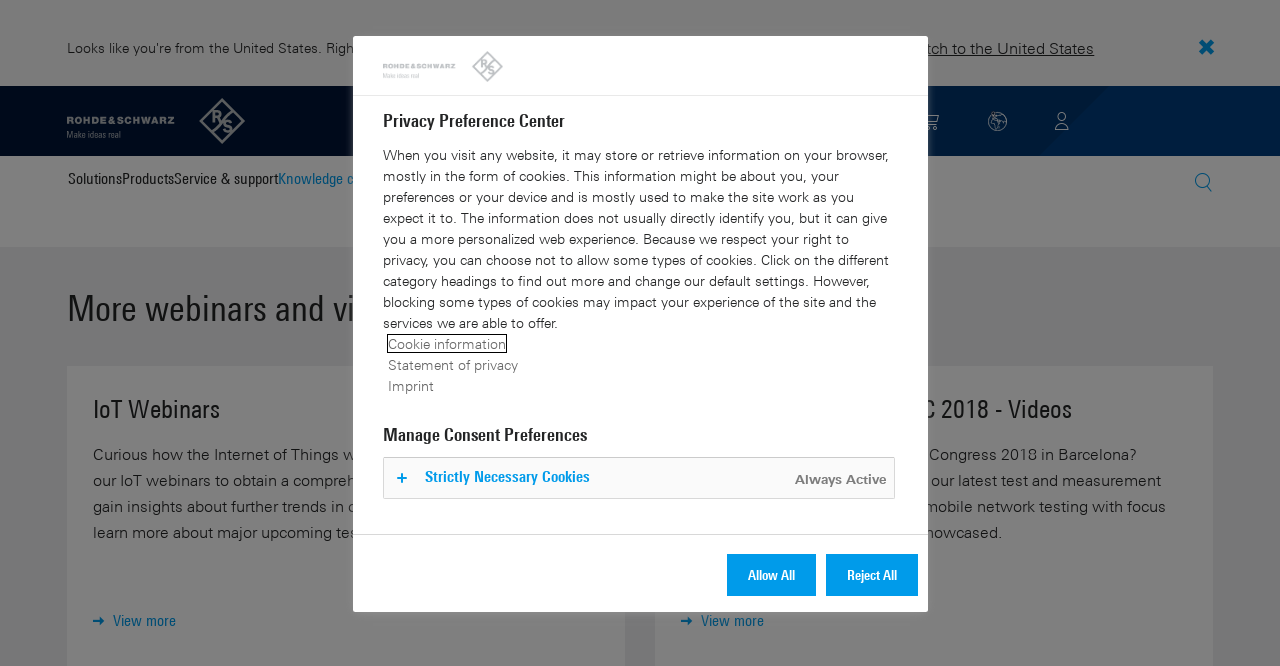

--- FILE ---
content_type: application/javascript
request_url: https://cdn.rohde-schwarz.com/techfiles/f9208933/js/main.min.js
body_size: 208307
content:
!function(e,t){"use strict";"object"==typeof module&&"object"==typeof module.exports?module.exports=e.document?t(e,!0):function(e){if(e.document)return t(e);throw new Error("jQuery requires a window with a document")}:t(e)}("undefined"!=typeof window?window:this,function(x,R){function w(e){return"function"==typeof e&&"number"!=typeof e.nodeType}function g(e){return null!=e&&e===e.window}var t=[],N=Object.getPrototypeOf,a=t.slice,z=t.flat?function(e){return t.flat.call(e)}:function(e){return t.concat.apply([],e)},F=t.push,H=t.indexOf,j={},B=j.toString,q=j.hasOwnProperty,V=q.toString,W=V.call(Object),m={},C=x.document,U={type:!0,src:!0,nonce:!0,noModule:!0};function G(e,t,i){var n,s,o=(i=i||C).createElement("script");if(o.text=e,t)for(n in U)(s=t[n]||t.getAttribute&&t.getAttribute(n))&&o.setAttribute(n,s);i.head.appendChild(o).parentNode.removeChild(o)}function f(e){return null==e?e+"":"object"==typeof e||"function"==typeof e?j[B.call(e)]||"object":typeof e}var e="3.5.1",S=function(e,t){return new S.fn.init(e,t)};function X(e){var t=!!e&&"length"in e&&e.length,i=f(e);return!w(e)&&!g(e)&&("array"===i||0===t||"number"==typeof t&&0<t&&t-1 in e)}S.fn=S.prototype={jquery:e,constructor:S,length:0,toArray:function(){return a.call(this)},get:function(e){return null==e?a.call(this):e<0?this[e+this.length]:this[e]},pushStack:function(e){e=S.merge(this.constructor(),e);return e.prevObject=this,e},each:function(e){return S.each(this,e)},map:function(i){return this.pushStack(S.map(this,function(e,t){return i.call(e,t,e)}))},slice:function(){return this.pushStack(a.apply(this,arguments))},first:function(){return this.eq(0)},last:function(){return this.eq(-1)},even:function(){return this.pushStack(S.grep(this,function(e,t){return(t+1)%2}))},odd:function(){return this.pushStack(S.grep(this,function(e,t){return t%2}))},eq:function(e){var t=this.length,e=+e+(e<0?t:0);return this.pushStack(0<=e&&e<t?[this[e]]:[])},end:function(){return this.prevObject||this.constructor()},push:F,sort:t.sort,splice:t.splice},S.extend=S.fn.extend=function(){var e,t,i,n,s,o=arguments[0]||{},r=1,a=arguments.length,l=!1;for("boolean"==typeof o&&(l=o,o=arguments[r]||{},r++),"object"==typeof o||w(o)||(o={}),r===a&&(o=this,r--);r<a;r++)if(null!=(e=arguments[r]))for(t in e)i=e[t],"__proto__"!==t&&o!==i&&(l&&i&&(S.isPlainObject(i)||(n=Array.isArray(i)))?(s=o[t],s=n&&!Array.isArray(s)?[]:n||S.isPlainObject(s)?s:{},n=!1,o[t]=S.extend(l,s,i)):void 0!==i&&(o[t]=i));return o},S.extend({expando:"jQuery"+(e+Math.random()).replace(/\D/g,""),isReady:!0,error:function(e){throw new Error(e)},noop:function(){},isPlainObject:function(e){return!(!e||"[object Object]"!==B.call(e)||(e=N(e))&&("function"!=typeof(e=q.call(e,"constructor")&&e.constructor)||V.call(e)!==W))},isEmptyObject:function(e){for(var t in e)return!1;return!0},globalEval:function(e,t,i){G(e,{nonce:t&&t.nonce},i)},each:function(e,t){var i,n=0;if(X(e))for(i=e.length;n<i&&!1!==t.call(e[n],n,e[n]);n++);else for(n in e)if(!1===t.call(e[n],n,e[n]))break;return e},makeArray:function(e,t){t=t||[];return null!=e&&(X(Object(e))?S.merge(t,"string"==typeof e?[e]:e):F.call(t,e)),t},inArray:function(e,t,i){return null==t?-1:H.call(t,e,i)},merge:function(e,t){for(var i=+t.length,n=0,s=e.length;n<i;n++)e[s++]=t[n];return e.length=s,e},grep:function(e,t,i){for(var n=[],s=0,o=e.length,r=!i;s<o;s++)!t(e[s],s)!=r&&n.push(e[s]);return n},map:function(e,t,i){var n,s,o=0,r=[];if(X(e))for(n=e.length;o<n;o++)null!=(s=t(e[o],o,i))&&r.push(s);else for(o in e)null!=(s=t(e[o],o,i))&&r.push(s);return z(r)},guid:1,support:m}),"function"==typeof Symbol&&(S.fn[Symbol.iterator]=t[Symbol.iterator]),S.each("Boolean Number String Function Array Date RegExp Object Error Symbol".split(" "),function(e,t){j["[object "+t+"]"]=t.toLowerCase()});function n(e,t,i){for(var n=[],s=void 0!==i;(e=e[t])&&9!==e.nodeType;)if(1===e.nodeType){if(s&&S(e).is(i))break;n.push(e)}return n}function Y(e,t){for(var i=[];e;e=e.nextSibling)1===e.nodeType&&e!==t&&i.push(e);return i}var e=function(R){function h(e,t){return e="0x"+e.slice(1)-65536,t||(e<0?String.fromCharCode(65536+e):String.fromCharCode(e>>10|55296,1023&e|56320))}function N(e,t){return t?"\0"===e?"�":e.slice(0,-1)+"\\"+e.charCodeAt(e.length-1).toString(16)+" ":"\\"+e}function z(){C()}var e,u,b,o,F,p,H,j,x,l,c,C,S,i,T,f,n,s,g,k="sizzle"+ +new Date,d=R.document,$=0,B=0,q=L(),V=L(),W=L(),m=L(),U=function(e,t){return e===t&&(c=!0),0},G={}.hasOwnProperty,t=[],X=t.pop,Y=t.push,E=t.push,Z=t.slice,w=function(e,t){for(var i=0,n=e.length;i<n;i++)if(e[i]===t)return i;return-1},Q="checked|selected|async|autofocus|autoplay|controls|defer|disabled|hidden|ismap|loop|multiple|open|readonly|required|scoped",r="[\\x20\\t\\r\\n\\f]",a="(?:\\\\[\\da-fA-F]{1,6}"+r+"?|\\\\[^\\r\\n\\f]|[\\w-]|[^\0-\\x7f])+",K="\\["+r+"*("+a+")(?:"+r+"*([*^$|!~]?=)"+r+"*(?:'((?:\\\\.|[^\\\\'])*)'|\"((?:\\\\.|[^\\\\\"])*)\"|("+a+"))|)"+r+"*\\]",J=":("+a+")(?:\\((('((?:\\\\.|[^\\\\'])*)'|\"((?:\\\\.|[^\\\\\"])*)\")|((?:\\\\.|[^\\\\()[\\]]|"+K+")*)|.*)\\)|)",ee=new RegExp(r+"+","g"),v=new RegExp("^"+r+"+|((?:^|[^\\\\])(?:\\\\.)*)"+r+"+$","g"),te=new RegExp("^"+r+"*,"+r+"*"),ie=new RegExp("^"+r+"*([>+~]|"+r+")"+r+"*"),ne=new RegExp(r+"|>"),se=new RegExp(J),oe=new RegExp("^"+a+"$"),y={ID:new RegExp("^#("+a+")"),CLASS:new RegExp("^\\.("+a+")"),TAG:new RegExp("^("+a+"|[*])"),ATTR:new RegExp("^"+K),PSEUDO:new RegExp("^"+J),CHILD:new RegExp("^:(only|first|last|nth|nth-last)-(child|of-type)(?:\\("+r+"*(even|odd|(([+-]|)(\\d*)n|)"+r+"*(?:([+-]|)"+r+"*(\\d+)|))"+r+"*\\)|)","i"),bool:new RegExp("^(?:"+Q+")$","i"),needsContext:new RegExp("^"+r+"*[>+~]|:(even|odd|eq|gt|lt|nth|first|last)(?:\\("+r+"*((?:-\\d)?\\d*)"+r+"*\\)|)(?=[^-]|$)","i")},re=/HTML$/i,ae=/^(?:input|select|textarea|button)$/i,le=/^h\d$/i,_=/^[^{]+\{\s*\[native \w/,ce=/^(?:#([\w-]+)|(\w+)|\.([\w-]+))$/,de=/[+~]/,I=new RegExp("\\\\[\\da-fA-F]{1,6}"+r+"?|\\\\([^\\r\\n\\f])","g"),he=/([\0-\x1f\x7f]|^-?\d)|^-$|[^\0-\x1f\x7f-\uFFFF\w-]/g,ue=we(function(e){return!0===e.disabled&&"fieldset"===e.nodeName.toLowerCase()},{dir:"parentNode",next:"legend"});try{E.apply(t=Z.call(d.childNodes),d.childNodes),t[d.childNodes.length].nodeType}catch(e){E={apply:t.length?function(e,t){Y.apply(e,Z.call(t))}:function(e,t){for(var i=e.length,n=0;e[i++]=t[n++];);e.length=i-1}}}function D(t,e,i,n){var s,o,r,a,l,c,d=e&&e.ownerDocument,h=e?e.nodeType:9;if(i=i||[],"string"!=typeof t||!t||1!==h&&9!==h&&11!==h)return i;if(!n&&(C(e),e=e||S,T)){if(11!==h&&(a=ce.exec(t)))if(s=a[1]){if(9===h){if(!(c=e.getElementById(s)))return i;if(c.id===s)return i.push(c),i}else if(d&&(c=d.getElementById(s))&&g(e,c)&&c.id===s)return i.push(c),i}else{if(a[2])return E.apply(i,e.getElementsByTagName(t)),i;if((s=a[3])&&u.getElementsByClassName&&e.getElementsByClassName)return E.apply(i,e.getElementsByClassName(s)),i}if(u.qsa&&!m[t+" "]&&(!f||!f.test(t))&&(1!==h||"object"!==e.nodeName.toLowerCase())){if(c=t,d=e,1===h&&(ne.test(t)||ie.test(t))){for((d=de.test(t)&&me(e.parentNode)||e)===e&&u.scope||((r=e.getAttribute("id"))?r=r.replace(he,N):e.setAttribute("id",r=k)),o=(l=p(t)).length;o--;)l[o]=(r?"#"+r:":scope")+" "+P(l[o]);c=l.join(",")}try{return E.apply(i,d.querySelectorAll(c)),i}catch(e){m(t,!0)}finally{r===k&&e.removeAttribute("id")}}}return j(t.replace(v,"$1"),e,i,n)}function L(){var i=[];function n(e,t){return i.push(e+" ")>b.cacheLength&&delete n[i.shift()],n[e+" "]=t}return n}function O(e){return e[k]=!0,e}function A(e){var t=S.createElement("fieldset");try{return!!e(t)}catch(e){return!1}finally{t.parentNode&&t.parentNode.removeChild(t)}}function pe(e,t){for(var i=e.split("|"),n=i.length;n--;)b.attrHandle[i[n]]=t}function fe(e,t){var i=t&&e,n=i&&1===e.nodeType&&1===t.nodeType&&e.sourceIndex-t.sourceIndex;if(n)return n;if(i)for(;i=i.nextSibling;)if(i===t)return-1;return e?1:-1}function ge(t){return function(e){return"form"in e?e.parentNode&&!1===e.disabled?"label"in e?"label"in e.parentNode?e.parentNode.disabled===t:e.disabled===t:e.isDisabled===t||e.isDisabled!==!t&&ue(e)===t:e.disabled===t:"label"in e&&e.disabled===t}}function M(r){return O(function(o){return o=+o,O(function(e,t){for(var i,n=r([],e.length,o),s=n.length;s--;)e[i=n[s]]&&(e[i]=!(t[i]=e[i]))})})}function me(e){return e&&void 0!==e.getElementsByTagName&&e}for(e in u=D.support={},F=D.isXML=function(e){var t=e.namespaceURI,e=(e.ownerDocument||e).documentElement;return!re.test(t||e&&e.nodeName||"HTML")},C=D.setDocument=function(e){var e=e?e.ownerDocument||e:d;return e!=S&&9===e.nodeType&&e.documentElement&&(i=(S=e).documentElement,T=!F(S),d!=S&&(e=S.defaultView)&&e.top!==e&&(e.addEventListener?e.addEventListener("unload",z,!1):e.attachEvent&&e.attachEvent("onunload",z)),u.scope=A(function(e){return i.appendChild(e).appendChild(S.createElement("div")),void 0!==e.querySelectorAll&&!e.querySelectorAll(":scope fieldset div").length}),u.attributes=A(function(e){return e.className="i",!e.getAttribute("className")}),u.getElementsByTagName=A(function(e){return e.appendChild(S.createComment("")),!e.getElementsByTagName("*").length}),u.getElementsByClassName=_.test(S.getElementsByClassName),u.getById=A(function(e){return i.appendChild(e).id=k,!S.getElementsByName||!S.getElementsByName(k).length}),u.getById?(b.filter.ID=function(e){var t=e.replace(I,h);return function(e){return e.getAttribute("id")===t}},b.find.ID=function(e,t){if(void 0!==t.getElementById&&T)return(t=t.getElementById(e))?[t]:[]}):(b.filter.ID=function(e){var t=e.replace(I,h);return function(e){e=void 0!==e.getAttributeNode&&e.getAttributeNode("id");return e&&e.value===t}},b.find.ID=function(e,t){if(void 0!==t.getElementById&&T){var i,n,s,o=t.getElementById(e);if(o){if((i=o.getAttributeNode("id"))&&i.value===e)return[o];for(s=t.getElementsByName(e),n=0;o=s[n++];)if((i=o.getAttributeNode("id"))&&i.value===e)return[o]}return[]}}),b.find.TAG=u.getElementsByTagName?function(e,t){return void 0!==t.getElementsByTagName?t.getElementsByTagName(e):u.qsa?t.querySelectorAll(e):void 0}:function(e,t){var i,n=[],s=0,o=t.getElementsByTagName(e);if("*"!==e)return o;for(;i=o[s++];)1===i.nodeType&&n.push(i);return n},b.find.CLASS=u.getElementsByClassName&&function(e,t){if(void 0!==t.getElementsByClassName&&T)return t.getElementsByClassName(e)},n=[],f=[],(u.qsa=_.test(S.querySelectorAll))&&(A(function(e){var t;i.appendChild(e).innerHTML="<a id='"+k+"'></a><select id='"+k+"-\r\\' msallowcapture=''><option selected=''></option></select>",e.querySelectorAll("[msallowcapture^='']").length&&f.push("[*^$]="+r+"*(?:''|\"\")"),e.querySelectorAll("[selected]").length||f.push("\\["+r+"*(?:value|"+Q+")"),e.querySelectorAll("[id~="+k+"-]").length||f.push("~="),(t=S.createElement("input")).setAttribute("name",""),e.appendChild(t),e.querySelectorAll("[name='']").length||f.push("\\["+r+"*name"+r+"*="+r+"*(?:''|\"\")"),e.querySelectorAll(":checked").length||f.push(":checked"),e.querySelectorAll("a#"+k+"+*").length||f.push(".#.+[+~]"),e.querySelectorAll("\\\f"),f.push("[\\r\\n\\f]")}),A(function(e){e.innerHTML="<a href='' disabled='disabled'></a><select disabled='disabled'><option/></select>";var t=S.createElement("input");t.setAttribute("type","hidden"),e.appendChild(t).setAttribute("name","D"),e.querySelectorAll("[name=d]").length&&f.push("name"+r+"*[*^$|!~]?="),2!==e.querySelectorAll(":enabled").length&&f.push(":enabled",":disabled"),i.appendChild(e).disabled=!0,2!==e.querySelectorAll(":disabled").length&&f.push(":enabled",":disabled"),e.querySelectorAll("*,:x"),f.push(",.*:")})),(u.matchesSelector=_.test(s=i.matches||i.webkitMatchesSelector||i.mozMatchesSelector||i.oMatchesSelector||i.msMatchesSelector))&&A(function(e){u.disconnectedMatch=s.call(e,"*"),s.call(e,"[s!='']:x"),n.push("!=",J)}),f=f.length&&new RegExp(f.join("|")),n=n.length&&new RegExp(n.join("|")),e=_.test(i.compareDocumentPosition),g=e||_.test(i.contains)?function(e,t){var i=9===e.nodeType?e.documentElement:e,t=t&&t.parentNode;return e===t||!(!t||1!==t.nodeType||!(i.contains?i.contains(t):e.compareDocumentPosition&&16&e.compareDocumentPosition(t)))}:function(e,t){if(t)for(;t=t.parentNode;)if(t===e)return!0;return!1},U=e?function(e,t){var i;return e===t?(c=!0,0):(i=!e.compareDocumentPosition-!t.compareDocumentPosition)||(1&(i=(e.ownerDocument||e)==(t.ownerDocument||t)?e.compareDocumentPosition(t):1)||!u.sortDetached&&t.compareDocumentPosition(e)===i?e==S||e.ownerDocument==d&&g(d,e)?-1:t==S||t.ownerDocument==d&&g(d,t)?1:l?w(l,e)-w(l,t):0:4&i?-1:1)}:function(e,t){if(e===t)return c=!0,0;var i,n=0,s=e.parentNode,o=t.parentNode,r=[e],a=[t];if(!s||!o)return e==S?-1:t==S?1:s?-1:o?1:l?w(l,e)-w(l,t):0;if(s===o)return fe(e,t);for(i=e;i=i.parentNode;)r.unshift(i);for(i=t;i=i.parentNode;)a.unshift(i);for(;r[n]===a[n];)n++;return n?fe(r[n],a[n]):r[n]==d?-1:a[n]==d?1:0}),S},D.matches=function(e,t){return D(e,null,null,t)},D.matchesSelector=function(e,t){if(C(e),u.matchesSelector&&T&&!m[t+" "]&&(!n||!n.test(t))&&(!f||!f.test(t)))try{var i=s.call(e,t);if(i||u.disconnectedMatch||e.document&&11!==e.document.nodeType)return i}catch(e){m(t,!0)}return 0<D(t,S,null,[e]).length},D.contains=function(e,t){return(e.ownerDocument||e)!=S&&C(e),g(e,t)},D.attr=function(e,t){(e.ownerDocument||e)!=S&&C(e);var i=b.attrHandle[t.toLowerCase()],i=i&&G.call(b.attrHandle,t.toLowerCase())?i(e,t,!T):void 0;return void 0!==i?i:u.attributes||!T?e.getAttribute(t):(i=e.getAttributeNode(t))&&i.specified?i.value:null},D.escape=function(e){return(e+"").replace(he,N)},D.error=function(e){throw new Error("Syntax error, unrecognized expression: "+e)},D.uniqueSort=function(e){var t,i=[],n=0,s=0;if(c=!u.detectDuplicates,l=!u.sortStable&&e.slice(0),e.sort(U),c){for(;t=e[s++];)t===e[s]&&(n=i.push(s));for(;n--;)e.splice(i[n],1)}return l=null,e},o=D.getText=function(e){var t,i="",n=0,s=e.nodeType;if(s){if(1===s||9===s||11===s){if("string"==typeof e.textContent)return e.textContent;for(e=e.firstChild;e;e=e.nextSibling)i+=o(e)}else if(3===s||4===s)return e.nodeValue}else for(;t=e[n++];)i+=o(t);return i},(b=D.selectors={cacheLength:50,createPseudo:O,match:y,attrHandle:{},find:{},relative:{">":{dir:"parentNode",first:!0}," ":{dir:"parentNode"},"+":{dir:"previousSibling",first:!0},"~":{dir:"previousSibling"}},preFilter:{ATTR:function(e){return e[1]=e[1].replace(I,h),e[3]=(e[3]||e[4]||e[5]||"").replace(I,h),"~="===e[2]&&(e[3]=" "+e[3]+" "),e.slice(0,4)},CHILD:function(e){return e[1]=e[1].toLowerCase(),"nth"===e[1].slice(0,3)?(e[3]||D.error(e[0]),e[4]=+(e[4]?e[5]+(e[6]||1):2*("even"===e[3]||"odd"===e[3])),e[5]=+(e[7]+e[8]||"odd"===e[3])):e[3]&&D.error(e[0]),e},PSEUDO:function(e){var t,i=!e[6]&&e[2];return y.CHILD.test(e[0])?null:(e[3]?e[2]=e[4]||e[5]||"":i&&se.test(i)&&(t=(t=p(i,!0))&&i.indexOf(")",i.length-t)-i.length)&&(e[0]=e[0].slice(0,t),e[2]=i.slice(0,t)),e.slice(0,3))}},filter:{TAG:function(e){var t=e.replace(I,h).toLowerCase();return"*"===e?function(){return!0}:function(e){return e.nodeName&&e.nodeName.toLowerCase()===t}},CLASS:function(e){var t=q[e+" "];return t||(t=new RegExp("(^|"+r+")"+e+"("+r+"|$)"))&&q(e,function(e){return t.test("string"==typeof e.className&&e.className||void 0!==e.getAttribute&&e.getAttribute("class")||"")})},ATTR:function(t,i,n){return function(e){e=D.attr(e,t);return null==e?"!="===i:!i||(e+="","="===i?e===n:"!="===i?e!==n:"^="===i?n&&0===e.indexOf(n):"*="===i?n&&-1<e.indexOf(n):"$="===i?n&&e.slice(-n.length)===n:"~="===i?-1<(" "+e.replace(ee," ")+" ").indexOf(n):"|="===i&&(e===n||e.slice(0,n.length+1)===n+"-"))}},CHILD:function(f,e,t,g,m){var v="nth"!==f.slice(0,3),w="last"!==f.slice(-4),y="of-type"===e;return 1===g&&0===m?function(e){return!!e.parentNode}:function(e,t,i){var n,s,o,r,a,l,c=v!=w?"nextSibling":"previousSibling",d=e.parentNode,h=y&&e.nodeName.toLowerCase(),u=!i&&!y,p=!1;if(d){if(v){for(;c;){for(r=e;r=r[c];)if(y?r.nodeName.toLowerCase()===h:1===r.nodeType)return!1;l=c="only"===f&&!l&&"nextSibling"}return!0}if(l=[w?d.firstChild:d.lastChild],w&&u){for(p=(a=(n=(s=(o=(r=d)[k]||(r[k]={}))[r.uniqueID]||(o[r.uniqueID]={}))[f]||[])[0]===$&&n[1])&&n[2],r=a&&d.childNodes[a];r=++a&&r&&r[c]||(p=a=0,l.pop());)if(1===r.nodeType&&++p&&r===e){s[f]=[$,a,p];break}}else if(!1===(p=u?a=(n=(s=(o=(r=e)[k]||(r[k]={}))[r.uniqueID]||(o[r.uniqueID]={}))[f]||[])[0]===$&&n[1]:p))for(;(r=++a&&r&&r[c]||(p=a=0,l.pop()))&&((y?r.nodeName.toLowerCase()!==h:1!==r.nodeType)||!++p||(u&&((s=(o=r[k]||(r[k]={}))[r.uniqueID]||(o[r.uniqueID]={}))[f]=[$,p]),r!==e)););return(p-=m)===g||p%g==0&&0<=p/g}}},PSEUDO:function(e,o){var t,r=b.pseudos[e]||b.setFilters[e.toLowerCase()]||D.error("unsupported pseudo: "+e);return r[k]?r(o):1<r.length?(t=[e,e,"",o],b.setFilters.hasOwnProperty(e.toLowerCase())?O(function(e,t){for(var i,n=r(e,o),s=n.length;s--;)e[i=w(e,n[s])]=!(t[i]=n[s])}):function(e){return r(e,0,t)}):r}},pseudos:{not:O(function(e){var n=[],s=[],a=H(e.replace(v,"$1"));return a[k]?O(function(e,t,i,n){for(var s,o=a(e,null,n,[]),r=e.length;r--;)(s=o[r])&&(e[r]=!(t[r]=s))}):function(e,t,i){return n[0]=e,a(n,null,i,s),n[0]=null,!s.pop()}}),has:O(function(t){return function(e){return 0<D(t,e).length}}),contains:O(function(t){return t=t.replace(I,h),function(e){return-1<(e.textContent||o(e)).indexOf(t)}}),lang:O(function(i){return oe.test(i||"")||D.error("unsupported lang: "+i),i=i.replace(I,h).toLowerCase(),function(e){var t;do{if(t=T?e.lang:e.getAttribute("xml:lang")||e.getAttribute("lang"))return(t=t.toLowerCase())===i||0===t.indexOf(i+"-")}while((e=e.parentNode)&&1===e.nodeType);return!1}}),target:function(e){var t=R.location&&R.location.hash;return t&&t.slice(1)===e.id},root:function(e){return e===i},focus:function(e){return e===S.activeElement&&(!S.hasFocus||S.hasFocus())&&!!(e.type||e.href||~e.tabIndex)},enabled:ge(!1),disabled:ge(!0),checked:function(e){var t=e.nodeName.toLowerCase();return"input"===t&&!!e.checked||"option"===t&&!!e.selected},selected:function(e){return e.parentNode&&e.parentNode.selectedIndex,!0===e.selected},empty:function(e){for(e=e.firstChild;e;e=e.nextSibling)if(e.nodeType<6)return!1;return!0},parent:function(e){return!b.pseudos.empty(e)},header:function(e){return le.test(e.nodeName)},input:function(e){return ae.test(e.nodeName)},button:function(e){var t=e.nodeName.toLowerCase();return"input"===t&&"button"===e.type||"button"===t},text:function(e){return"input"===e.nodeName.toLowerCase()&&"text"===e.type&&(null==(e=e.getAttribute("type"))||"text"===e.toLowerCase())},first:M(function(){return[0]}),last:M(function(e,t){return[t-1]}),eq:M(function(e,t,i){return[i<0?i+t:i]}),even:M(function(e,t){for(var i=0;i<t;i+=2)e.push(i);return e}),odd:M(function(e,t){for(var i=1;i<t;i+=2)e.push(i);return e}),lt:M(function(e,t,i){for(var n=i<0?i+t:t<i?t:i;0<=--n;)e.push(n);return e}),gt:M(function(e,t,i){for(var n=i<0?i+t:i;++n<t;)e.push(n);return e})}}).pseudos.nth=b.pseudos.eq,{radio:!0,checkbox:!0,file:!0,password:!0,image:!0})b.pseudos[e]=function(t){return function(e){return"input"===e.nodeName.toLowerCase()&&e.type===t}}(e);for(e in{submit:!0,reset:!0})b.pseudos[e]=function(i){return function(e){var t=e.nodeName.toLowerCase();return("input"===t||"button"===t)&&e.type===i}}(e);function ve(){}function P(e){for(var t=0,i=e.length,n="";t<i;t++)n+=e[t].value;return n}function we(r,e,t){var a=e.dir,l=e.next,c=l||a,d=t&&"parentNode"===c,h=B++;return e.first?function(e,t,i){for(;e=e[a];)if(1===e.nodeType||d)return r(e,t,i);return!1}:function(e,t,i){var n,s,o=[$,h];if(i){for(;e=e[a];)if((1===e.nodeType||d)&&r(e,t,i))return!0}else for(;e=e[a];)if(1===e.nodeType||d)if(s=(s=e[k]||(e[k]={}))[e.uniqueID]||(s[e.uniqueID]={}),l&&l===e.nodeName.toLowerCase())e=e[a]||e;else{if((n=s[c])&&n[0]===$&&n[1]===h)return o[2]=n[2];if((s[c]=o)[2]=r(e,t,i))return!0}return!1}}function ye(s){return 1<s.length?function(e,t,i){for(var n=s.length;n--;)if(!s[n](e,t,i))return!1;return!0}:s[0]}function be(e,t,i,n,s){for(var o,r=[],a=0,l=e.length,c=null!=t;a<l;a++)!(o=e[a])||i&&!i(o,n,s)||(r.push(o),c&&t.push(a));return r}function xe(p,f,g,m,v,e){return m&&!m[k]&&(m=xe(m)),v&&!v[k]&&(v=xe(v,e)),O(function(e,t,i,n){var s,o,r,a=[],l=[],c=t.length,d=e||function(e,t,i){for(var n=0,s=t.length;n<s;n++)D(e,t[n],i);return i}(f||"*",i.nodeType?[i]:i,[]),h=!p||!e&&f?d:be(d,a,p,i,n),u=g?v||(e?p:c||m)?[]:t:h;if(g&&g(h,u,i,n),m)for(s=be(u,l),m(s,[],i,n),o=s.length;o--;)(r=s[o])&&(u[l[o]]=!(h[l[o]]=r));if(e){if(v||p){if(v){for(s=[],o=u.length;o--;)(r=u[o])&&s.push(h[o]=r);v(null,u=[],s,n)}for(o=u.length;o--;)(r=u[o])&&-1<(s=v?w(e,r):a[o])&&(e[s]=!(t[s]=r))}}else u=be(u===t?u.splice(c,u.length):u),v?v(null,t,u,n):E.apply(t,u)})}function Ce(m,v){function e(e,t,i,n,s){var o,r,a,l=0,c="0",d=e&&[],h=[],u=x,p=e||y&&b.find.TAG("*",s),f=$+=null==u?1:Math.random()||.1,g=p.length;for(s&&(x=t==S||t||s);c!==g&&null!=(o=p[c]);c++){if(y&&o){for(r=0,t||o.ownerDocument==S||(C(o),i=!T);a=m[r++];)if(a(o,t||S,i)){n.push(o);break}s&&($=f)}w&&((o=!a&&o)&&l--,e)&&d.push(o)}if(l+=c,w&&c!==l){for(r=0;a=v[r++];)a(d,h,t,i);if(e){if(0<l)for(;c--;)d[c]||h[c]||(h[c]=X.call(n));h=be(h)}E.apply(n,h),s&&!e&&0<h.length&&1<l+v.length&&D.uniqueSort(n)}return s&&($=f,x=u),d}var w=0<v.length,y=0<m.length;return w?O(e):e}return ve.prototype=b.filters=b.pseudos,b.setFilters=new ve,p=D.tokenize=function(e,t){var i,n,s,o,r,a,l,c=V[e+" "];if(c)return t?0:c.slice(0);for(r=e,a=[],l=b.preFilter;r;){for(o in i&&!(n=te.exec(r))||(n&&(r=r.slice(n[0].length)||r),a.push(s=[])),i=!1,(n=ie.exec(r))&&(i=n.shift(),s.push({value:i,type:n[0].replace(v," ")}),r=r.slice(i.length)),b.filter)!(n=y[o].exec(r))||l[o]&&!(n=l[o](n))||(i=n.shift(),s.push({value:i,type:o,matches:n}),r=r.slice(i.length));if(!i)break}return t?r.length:r?D.error(e):V(e,a).slice(0)},H=D.compile=function(e,t){var i,n=[],s=[],o=W[e+" "];if(!o){for(i=(t=t||p(e)).length;i--;)((o=function e(t){for(var n,i,s,o=t.length,r=b.relative[t[0].type],a=r||b.relative[" "],l=r?1:0,c=we(function(e){return e===n},a,!0),d=we(function(e){return-1<w(n,e)},a,!0),h=[function(e,t,i){return e=!r&&(i||t!==x)||((n=t).nodeType?c:d)(e,t,i),n=null,e}];l<o;l++)if(i=b.relative[t[l].type])h=[we(ye(h),i)];else{if((i=b.filter[t[l].type].apply(null,t[l].matches))[k]){for(s=++l;s<o&&!b.relative[t[s].type];s++);return xe(1<l&&ye(h),1<l&&P(t.slice(0,l-1).concat({value:" "===t[l-2].type?"*":""})).replace(v,"$1"),i,l<s&&e(t.slice(l,s)),s<o&&e(t=t.slice(s)),s<o&&P(t))}h.push(i)}return ye(h)}(t[i]))[k]?n:s).push(o);(o=W(e,Ce(s,n))).selector=e}return o},j=D.select=function(e,t,i,n){var s,o,r,a,l,c="function"==typeof e&&e,d=!n&&p(e=c.selector||e);if(i=i||[],1===d.length){if(2<(o=d[0]=d[0].slice(0)).length&&"ID"===(r=o[0]).type&&9===t.nodeType&&T&&b.relative[o[1].type]){if(!(t=(b.find.ID(r.matches[0].replace(I,h),t)||[])[0]))return i;c&&(t=t.parentNode),e=e.slice(o.shift().value.length)}for(s=y.needsContext.test(e)?0:o.length;s--&&(r=o[s],!b.relative[a=r.type]);)if((l=b.find[a])&&(n=l(r.matches[0].replace(I,h),de.test(o[0].type)&&me(t.parentNode)||t))){if(o.splice(s,1),e=n.length&&P(o))break;return E.apply(i,n),i}}return(c||H(e,d))(n,t,!T,i,!t||de.test(e)&&me(t.parentNode)||t),i},u.sortStable=k.split("").sort(U).join("")===k,u.detectDuplicates=!!c,C(),u.sortDetached=A(function(e){return 1&e.compareDocumentPosition(S.createElement("fieldset"))}),A(function(e){return e.innerHTML="<a href='#'></a>","#"===e.firstChild.getAttribute("href")})||pe("type|href|height|width",function(e,t,i){if(!i)return e.getAttribute(t,"type"===t.toLowerCase()?1:2)}),u.attributes&&A(function(e){return e.innerHTML="<input/>",e.firstChild.setAttribute("value",""),""===e.firstChild.getAttribute("value")})||pe("value",function(e,t,i){if(!i&&"input"===e.nodeName.toLowerCase())return e.defaultValue}),A(function(e){return null==e.getAttribute("disabled")})||pe(Q,function(e,t,i){if(!i)return!0===e[t]?t.toLowerCase():(i=e.getAttributeNode(t))&&i.specified?i.value:null}),D}(x),Z=(S.find=e,S.expr=e.selectors,S.expr[":"]=S.expr.pseudos,S.uniqueSort=S.unique=e.uniqueSort,S.text=e.getText,S.isXMLDoc=e.isXML,S.contains=e.contains,S.escapeSelector=e.escape,S.expr.match.needsContext);function l(e,t){return e.nodeName&&e.nodeName.toLowerCase()===t.toLowerCase()}var Q=/^<([a-z][^\/\0>:\x20\t\r\n\f]*)[\x20\t\r\n\f]*\/?>(?:<\/\1>|)$/i;function K(e,i,n){return w(i)?S.grep(e,function(e,t){return!!i.call(e,t,e)!==n}):i.nodeType?S.grep(e,function(e){return e===i!==n}):"string"!=typeof i?S.grep(e,function(e){return-1<H.call(i,e)!==n}):S.filter(i,e,n)}S.filter=function(e,t,i){var n=t[0];return i&&(e=":not("+e+")"),1===t.length&&1===n.nodeType?S.find.matchesSelector(n,e)?[n]:[]:S.find.matches(e,S.grep(t,function(e){return 1===e.nodeType}))},S.fn.extend({find:function(e){var t,i,n=this.length,s=this;if("string"!=typeof e)return this.pushStack(S(e).filter(function(){for(t=0;t<n;t++)if(S.contains(s[t],this))return!0}));for(i=this.pushStack([]),t=0;t<n;t++)S.find(e,s[t],i);return 1<n?S.uniqueSort(i):i},filter:function(e){return this.pushStack(K(this,e||[],!1))},not:function(e){return this.pushStack(K(this,e||[],!0))},is:function(e){return!!K(this,"string"==typeof e&&Z.test(e)?S(e):e||[],!1).length}});var J,ee=/^(?:\s*(<[\w\W]+>)[^>]*|#([\w-]+))$/,te=((S.fn.init=function(e,t,i){if(e){if(i=i||J,"string"!=typeof e)return e.nodeType?(this[0]=e,this.length=1,this):w(e)?void 0!==i.ready?i.ready(e):e(S):S.makeArray(e,this);if(!(n="<"===e[0]&&">"===e[e.length-1]&&3<=e.length?[null,e,null]:ee.exec(e))||!n[1]&&t)return(!t||t.jquery?t||i:this.constructor(t)).find(e);if(n[1]){if(t=t instanceof S?t[0]:t,S.merge(this,S.parseHTML(n[1],t&&t.nodeType?t.ownerDocument||t:C,!0)),Q.test(n[1])&&S.isPlainObject(t))for(var n in t)w(this[n])?this[n](t[n]):this.attr(n,t[n])}else(i=C.getElementById(n[2]))&&(this[0]=i,this.length=1)}return this}).prototype=S.fn,J=S(C),/^(?:parents|prev(?:Until|All))/),ie={children:!0,contents:!0,next:!0,prev:!0};function ne(e,t){for(;(e=e[t])&&1!==e.nodeType;);return e}S.fn.extend({has:function(e){var t=S(e,this),i=t.length;return this.filter(function(){for(var e=0;e<i;e++)if(S.contains(this,t[e]))return!0})},closest:function(e,t){var i,n=0,s=this.length,o=[],r="string"!=typeof e&&S(e);if(!Z.test(e))for(;n<s;n++)for(i=this[n];i&&i!==t;i=i.parentNode)if(i.nodeType<11&&(r?-1<r.index(i):1===i.nodeType&&S.find.matchesSelector(i,e))){o.push(i);break}return this.pushStack(1<o.length?S.uniqueSort(o):o)},index:function(e){return e?"string"==typeof e?H.call(S(e),this[0]):H.call(this,e.jquery?e[0]:e):this[0]&&this[0].parentNode?this.first().prevAll().length:-1},add:function(e,t){return this.pushStack(S.uniqueSort(S.merge(this.get(),S(e,t))))},addBack:function(e){return this.add(null==e?this.prevObject:this.prevObject.filter(e))}}),S.each({parent:function(e){e=e.parentNode;return e&&11!==e.nodeType?e:null},parents:function(e){return n(e,"parentNode")},parentsUntil:function(e,t,i){return n(e,"parentNode",i)},next:function(e){return ne(e,"nextSibling")},prev:function(e){return ne(e,"previousSibling")},nextAll:function(e){return n(e,"nextSibling")},prevAll:function(e){return n(e,"previousSibling")},nextUntil:function(e,t,i){return n(e,"nextSibling",i)},prevUntil:function(e,t,i){return n(e,"previousSibling",i)},siblings:function(e){return Y((e.parentNode||{}).firstChild,e)},children:function(e){return Y(e.firstChild)},contents:function(e){return null!=e.contentDocument&&N(e.contentDocument)?e.contentDocument:(l(e,"template")&&(e=e.content||e),S.merge([],e.childNodes))}},function(n,s){S.fn[n]=function(e,t){var i=S.map(this,s,e);return(t="Until"!==n.slice(-5)?e:t)&&"string"==typeof t&&(i=S.filter(t,i)),1<this.length&&(ie[n]||S.uniqueSort(i),te.test(n))&&i.reverse(),this.pushStack(i)}});var T=/[^\x20\t\r\n\f]+/g;function d(e){return e}function se(e){throw e}function oe(e,t,i,n){var s;try{e&&w(s=e.promise)?s.call(e).done(t).fail(i):e&&w(s=e.then)?s.call(e,t,i):t.apply(void 0,[e].slice(n))}catch(e){i.apply(void 0,[e])}}S.Callbacks=function(n){var e,i;n="string"==typeof n?(e=n,i={},S.each(e.match(T)||[],function(e,t){i[t]=!0}),i):S.extend({},n);function s(){for(a=a||n.once,r=o=!0;c.length;d=-1)for(t=c.shift();++d<l.length;)!1===l[d].apply(t[0],t[1])&&n.stopOnFalse&&(d=l.length,t=!1);n.memory||(t=!1),o=!1,a&&(l=t?[]:"")}var o,t,r,a,l=[],c=[],d=-1,h={add:function(){return l&&(t&&!o&&(d=l.length-1,c.push(t)),function i(e){S.each(e,function(e,t){w(t)?n.unique&&h.has(t)||l.push(t):t&&t.length&&"string"!==f(t)&&i(t)})}(arguments),t)&&!o&&s(),this},remove:function(){return S.each(arguments,function(e,t){for(var i;-1<(i=S.inArray(t,l,i));)l.splice(i,1),i<=d&&d--}),this},has:function(e){return e?-1<S.inArray(e,l):0<l.length},empty:function(){return l=l&&[],this},disable:function(){return a=c=[],l=t="",this},disabled:function(){return!l},lock:function(){return a=c=[],t||o||(l=t=""),this},locked:function(){return!!a},fireWith:function(e,t){return a||(t=[e,(t=t||[]).slice?t.slice():t],c.push(t),o)||s(),this},fire:function(){return h.fireWith(this,arguments),this},fired:function(){return!!r}};return h},S.extend({Deferred:function(e){var o=[["notify","progress",S.Callbacks("memory"),S.Callbacks("memory"),2],["resolve","done",S.Callbacks("once memory"),S.Callbacks("once memory"),0,"resolved"],["reject","fail",S.Callbacks("once memory"),S.Callbacks("once memory"),1,"rejected"]],s="pending",r={state:function(){return s},always:function(){return a.done(arguments).fail(arguments),this},catch:function(e){return r.then(null,e)},pipe:function(){var s=arguments;return S.Deferred(function(n){S.each(o,function(e,t){var i=w(s[t[4]])&&s[t[4]];a[t[1]](function(){var e=i&&i.apply(this,arguments);e&&w(e.promise)?e.promise().progress(n.notify).done(n.resolve).fail(n.reject):n[t[0]+"With"](this,i?[e]:arguments)})}),s=null}).promise()},then:function(t,i,n){var l=0;function c(s,o,r,a){return function(){function e(){var e,t;if(!(s<l)){if((e=r.apply(i,n))===o.promise())throw new TypeError("Thenable self-resolution");t=e&&("object"==typeof e||"function"==typeof e)&&e.then,w(t)?a?t.call(e,c(l,o,d,a),c(l,o,se,a)):(l++,t.call(e,c(l,o,d,a),c(l,o,se,a),c(l,o,d,o.notifyWith))):(r!==d&&(i=void 0,n=[e]),(a||o.resolveWith)(i,n))}}var i=this,n=arguments,t=a?e:function(){try{e()}catch(e){S.Deferred.exceptionHook&&S.Deferred.exceptionHook(e,t.stackTrace),l<=s+1&&(r!==se&&(i=void 0,n=[e]),o.rejectWith(i,n))}};s?t():(S.Deferred.getStackHook&&(t.stackTrace=S.Deferred.getStackHook()),x.setTimeout(t))}}return S.Deferred(function(e){o[0][3].add(c(0,e,w(n)?n:d,e.notifyWith)),o[1][3].add(c(0,e,w(t)?t:d)),o[2][3].add(c(0,e,w(i)?i:se))}).promise()},promise:function(e){return null!=e?S.extend(e,r):r}},a={};return S.each(o,function(e,t){var i=t[2],n=t[5];r[t[1]]=i.add,n&&i.add(function(){s=n},o[3-e][2].disable,o[3-e][3].disable,o[0][2].lock,o[0][3].lock),i.add(t[3].fire),a[t[0]]=function(){return a[t[0]+"With"](this===a?void 0:this,arguments),this},a[t[0]+"With"]=i.fireWith}),r.promise(a),e&&e.call(a,a),a},when:function(e){function t(t){return function(e){s[t]=this,o[t]=1<arguments.length?a.call(arguments):e,--i||r.resolveWith(s,o)}}var i=arguments.length,n=i,s=Array(n),o=a.call(arguments),r=S.Deferred();if(i<=1&&(oe(e,r.done(t(n)).resolve,r.reject,!i),"pending"===r.state()||w(o[n]&&o[n].then)))return r.then();for(;n--;)oe(o[n],t(n),r.reject);return r.promise()}});var re=/^(Eval|Internal|Range|Reference|Syntax|Type|URI)Error$/,ae=(S.Deferred.exceptionHook=function(e,t){x.console&&x.console.warn&&e&&re.test(e.name)&&x.console.warn("jQuery.Deferred exception: "+e.message,e.stack,t)},S.readyException=function(e){x.setTimeout(function(){throw e})},S.Deferred());function le(){C.removeEventListener("DOMContentLoaded",le),x.removeEventListener("load",le),S.ready()}S.fn.ready=function(e){return ae.then(e).catch(function(e){S.readyException(e)}),this},S.extend({isReady:!1,readyWait:1,ready:function(e){(!0===e?--S.readyWait:S.isReady)||(S.isReady=!0)!==e&&0<--S.readyWait||ae.resolveWith(C,[S])}}),S.ready.then=ae.then,"complete"===C.readyState||"loading"!==C.readyState&&!C.documentElement.doScroll?x.setTimeout(S.ready):(C.addEventListener("DOMContentLoaded",le),x.addEventListener("load",le));function h(e,t,i,n,s,o,r){var a=0,l=e.length,c=null==i;if("object"===f(i))for(a in s=!0,i)h(e,t,a,i[a],!0,o,r);else if(void 0!==n&&(s=!0,w(n)||(r=!0),t=c?r?(t.call(e,n),null):(c=t,function(e,t,i){return c.call(S(e),i)}):t))for(;a<l;a++)t(e[a],i,r?n:n.call(e[a],a,t(e[a],i)));return s?e:c?t.call(e):l?t(e[0],i):o}var ce=/^-ms-/,de=/-([a-z])/g;function he(e,t){return t.toUpperCase()}function y(e){return e.replace(ce,"ms-").replace(de,he)}function v(e){return 1===e.nodeType||9===e.nodeType||!+e.nodeType}function ue(){this.expando=S.expando+ue.uid++}ue.uid=1,ue.prototype={cache:function(e){var t=e[this.expando];return t||(t={},v(e)&&(e.nodeType?e[this.expando]=t:Object.defineProperty(e,this.expando,{value:t,configurable:!0}))),t},set:function(e,t,i){var n,s=this.cache(e);if("string"==typeof t)s[y(t)]=i;else for(n in t)s[y(n)]=t[n];return s},get:function(e,t){return void 0===t?this.cache(e):e[this.expando]&&e[this.expando][y(t)]},access:function(e,t,i){return void 0===t||t&&"string"==typeof t&&void 0===i?this.get(e,t):(this.set(e,t,i),void 0!==i?i:t)},remove:function(e,t){var i,n=e[this.expando];if(void 0!==n){if(void 0!==t){i=(t=Array.isArray(t)?t.map(y):(t=y(t))in n?[t]:t.match(T)||[]).length;for(;i--;)delete n[t[i]]}void 0!==t&&!S.isEmptyObject(n)||(e.nodeType?e[this.expando]=void 0:delete e[this.expando])}},hasData:function(e){e=e[this.expando];return void 0!==e&&!S.isEmptyObject(e)}};var b=new ue,c=new ue,pe=/^(?:\{[\w\W]*\}|\[[\w\W]*\])$/,fe=/[A-Z]/g;function ge(e,t,i){var n,s;if(void 0===i&&1===e.nodeType)if(n="data-"+t.replace(fe,"-$&").toLowerCase(),"string"==typeof(i=e.getAttribute(n))){try{i="true"===(s=i)||"false"!==s&&("null"===s?null:s===+s+""?+s:pe.test(s)?JSON.parse(s):s)}catch(e){}c.set(e,t,i)}else i=void 0;return i}S.extend({hasData:function(e){return c.hasData(e)||b.hasData(e)},data:function(e,t,i){return c.access(e,t,i)},removeData:function(e,t){c.remove(e,t)},_data:function(e,t,i){return b.access(e,t,i)},_removeData:function(e,t){b.remove(e,t)}}),S.fn.extend({data:function(i,e){var t,n,s,o=this[0],r=o&&o.attributes;if(void 0!==i)return"object"==typeof i?this.each(function(){c.set(this,i)}):h(this,function(e){var t;if(o&&void 0===e)return void 0!==(t=c.get(o,i))||void 0!==(t=ge(o,i))?t:void 0;this.each(function(){c.set(this,i,e)})},null,e,1<arguments.length,null,!0);if(this.length&&(s=c.get(o),1===o.nodeType)&&!b.get(o,"hasDataAttrs")){for(t=r.length;t--;)r[t]&&0===(n=r[t].name).indexOf("data-")&&(n=y(n.slice(5)),ge(o,n,s[n]));b.set(o,"hasDataAttrs",!0)}return s},removeData:function(e){return this.each(function(){c.remove(this,e)})}}),S.extend({queue:function(e,t,i){var n;if(e)return n=b.get(e,t=(t||"fx")+"queue"),i&&(!n||Array.isArray(i)?n=b.access(e,t,S.makeArray(i)):n.push(i)),n||[]},dequeue:function(e,t){t=t||"fx";var i=S.queue(e,t),n=i.length,s=i.shift(),o=S._queueHooks(e,t);"inprogress"===s&&(s=i.shift(),n--),s&&("fx"===t&&i.unshift("inprogress"),delete o.stop,s.call(e,function(){S.dequeue(e,t)},o)),!n&&o&&o.empty.fire()},_queueHooks:function(e,t){var i=t+"queueHooks";return b.get(e,i)||b.access(e,i,{empty:S.Callbacks("once memory").add(function(){b.remove(e,[t+"queue",i])})})}}),S.fn.extend({queue:function(t,i){var e=2;return"string"!=typeof t&&(i=t,t="fx",e--),arguments.length<e?S.queue(this[0],t):void 0===i?this:this.each(function(){var e=S.queue(this,t,i);S._queueHooks(this,t),"fx"===t&&"inprogress"!==e[0]&&S.dequeue(this,t)})},dequeue:function(e){return this.each(function(){S.dequeue(this,e)})},clearQueue:function(e){return this.queue(e||"fx",[])},promise:function(e,t){function i(){--s||o.resolveWith(r,[r])}var n,s=1,o=S.Deferred(),r=this,a=this.length;for("string"!=typeof e&&(t=e,e=void 0),e=e||"fx";a--;)(n=b.get(r[a],e+"queueHooks"))&&n.empty&&(s++,n.empty.add(i));return i(),o.promise(t)}});function me(e,t){return"none"===(e=t||e).style.display||""===e.style.display&&$(e)&&"none"===S.css(e,"display")}var e=/[+-]?(?:\d*\.|)\d+(?:[eE][+-]?\d+|)/.source,ve=new RegExp("^(?:([+-])=|)("+e+")([a-z%]*)$","i"),u=["Top","Right","Bottom","Left"],k=C.documentElement,$=function(e){return S.contains(e.ownerDocument,e)},we={composed:!0};k.getRootNode&&($=function(e){return S.contains(e.ownerDocument,e)||e.getRootNode(we)===e.ownerDocument});function ye(e,t,i,n){var s,o,r=20,a=n?function(){return n.cur()}:function(){return S.css(e,t,"")},l=a(),c=i&&i[3]||(S.cssNumber[t]?"":"px"),d=e.nodeType&&(S.cssNumber[t]||"px"!==c&&+l)&&ve.exec(S.css(e,t));if(d&&d[3]!==c){for(c=c||d[3],d=+(l/=2)||1;r--;)S.style(e,t,d+c),(1-o)*(1-(o=a()/l||.5))<=0&&(r=0),d/=o;S.style(e,t,(d*=2)+c),i=i||[]}return i&&(d=+d||+l||0,s=i[1]?d+(i[1]+1)*i[2]:+i[2],n)&&(n.unit=c,n.start=d,n.end=s),s}var be={};function E(e,t){for(var i,n,s,o,r,a=[],l=0,c=e.length;l<c;l++)(n=e[l]).style&&(i=n.style.display,t?("none"===i&&(a[l]=b.get(n,"display")||null,a[l]||(n.style.display="")),""===n.style.display&&me(n)&&(a[l]=(r=o=void 0,o=(s=n).ownerDocument,s=s.nodeName,(r=be[s])||(o=o.body.appendChild(o.createElement(s)),r=S.css(o,"display"),o.parentNode.removeChild(o),be[s]=r="none"===r?"block":r),r))):"none"!==i&&(a[l]="none",b.set(n,"display",i)));for(l=0;l<c;l++)null!=a[l]&&(e[l].style.display=a[l]);return e}S.fn.extend({show:function(){return E(this,!0)},hide:function(){return E(this)},toggle:function(e){return"boolean"==typeof e?e?this.show():this.hide():this.each(function(){me(this)?S(this).show():S(this).hide()})}});var xe=/^(?:checkbox|radio)$/i,Ce=/<([a-z][^\/\0>\x20\t\r\n\f]*)/i,Se=/^$|^module$|\/(?:java|ecma)script/i,_=(O=C.createDocumentFragment().appendChild(C.createElement("div")),(r=C.createElement("input")).setAttribute("type","radio"),r.setAttribute("checked","checked"),r.setAttribute("name","t"),O.appendChild(r),m.checkClone=O.cloneNode(!0).cloneNode(!0).lastChild.checked,O.innerHTML="<textarea>x</textarea>",m.noCloneChecked=!!O.cloneNode(!0).lastChild.defaultValue,O.innerHTML="<option></option>",m.option=!!O.lastChild,{thead:[1,"<table>","</table>"],col:[2,"<table><colgroup>","</colgroup></table>"],tr:[2,"<table><tbody>","</tbody></table>"],td:[3,"<table><tbody><tr>","</tr></tbody></table>"],_default:[0,"",""]});function I(e,t){var i=void 0!==e.getElementsByTagName?e.getElementsByTagName(t||"*"):void 0!==e.querySelectorAll?e.querySelectorAll(t||"*"):[];return void 0===t||t&&l(e,t)?S.merge([e],i):i}function Te(e,t){for(var i=0,n=e.length;i<n;i++)b.set(e[i],"globalEval",!t||b.get(t[i],"globalEval"))}_.tbody=_.tfoot=_.colgroup=_.caption=_.thead,_.th=_.td,m.option||(_.optgroup=_.option=[1,"<select multiple='multiple'>","</select>"]);var ke=/<|&#?\w+;/;function $e(e,t,i,n,s){for(var o,r,a,l,c,d=t.createDocumentFragment(),h=[],u=0,p=e.length;u<p;u++)if((o=e[u])||0===o)if("object"===f(o))S.merge(h,o.nodeType?[o]:o);else if(ke.test(o)){for(r=r||d.appendChild(t.createElement("div")),a=(Ce.exec(o)||["",""])[1].toLowerCase(),a=_[a]||_._default,r.innerHTML=a[1]+S.htmlPrefilter(o)+a[2],c=a[0];c--;)r=r.lastChild;S.merge(h,r.childNodes),(r=d.firstChild).textContent=""}else h.push(t.createTextNode(o));for(d.textContent="",u=0;o=h[u++];)if(n&&-1<S.inArray(o,n))s&&s.push(o);else if(l=$(o),r=I(d.appendChild(o),"script"),l&&Te(r),i)for(c=0;o=r[c++];)Se.test(o.type||"")&&i.push(o);return d}var Ee=/^key/,_e=/^(?:mouse|pointer|contextmenu|drag|drop)|click/,Ie=/^([^.]*)(?:\.(.+)|)/;function i(){return!0}function p(){return!1}function De(e,t){return e===function(){try{return C.activeElement}catch(e){}}()==("focus"===t)}function Le(e,t,i,n,s,o){var r,a;if("object"==typeof t){for(a in"string"!=typeof i&&(n=n||i,i=void 0),t)Le(e,a,i,n,t[a],o);return e}if(null==n&&null==s?(s=i,n=i=void 0):null==s&&("string"==typeof i?(s=n,n=void 0):(s=n,n=i,i=void 0)),!1===s)s=p;else if(!s)return e;return 1===o&&(r=s,(s=function(e){return S().off(e),r.apply(this,arguments)}).guid=r.guid||(r.guid=S.guid++)),e.each(function(){S.event.add(this,t,s,n,i)})}function Oe(e,s,o){o?(b.set(e,s,!1),S.event.add(e,s,{namespace:!1,handler:function(e){var t,i,n=b.get(this,s);if(1&e.isTrigger&&this[s]){if(n.length)(S.event.special[s]||{}).delegateType&&e.stopPropagation();else if(n=a.call(arguments),b.set(this,s,n),t=o(this,s),this[s](),n!==(i=b.get(this,s))||t?b.set(this,s,!1):i={},n!==i)return e.stopImmediatePropagation(),e.preventDefault(),i.value}else n.length&&(b.set(this,s,{value:S.event.trigger(S.extend(n[0],S.Event.prototype),n.slice(1),this)}),e.stopImmediatePropagation())}})):void 0===b.get(e,s)&&S.event.add(e,s,i)}S.event={global:{},add:function(t,e,i,n,s){var o,r,a,l,c,d,h,u,p,f=b.get(t);if(v(t))for(i.handler&&(i=(o=i).handler,s=o.selector),s&&S.find.matchesSelector(k,s),i.guid||(i.guid=S.guid++),a=(a=f.events)||(f.events=Object.create(null)),r=(r=f.handle)||(f.handle=function(e){return void 0!==S&&S.event.triggered!==e.type?S.event.dispatch.apply(t,arguments):void 0}),l=(e=(e||"").match(T)||[""]).length;l--;)h=p=(u=Ie.exec(e[l])||[])[1],u=(u[2]||"").split(".").sort(),h&&(c=S.event.special[h]||{},h=(s?c.delegateType:c.bindType)||h,c=S.event.special[h]||{},p=S.extend({type:h,origType:p,data:n,handler:i,guid:i.guid,selector:s,needsContext:s&&S.expr.match.needsContext.test(s),namespace:u.join(".")},o),(d=a[h])||((d=a[h]=[]).delegateCount=0,c.setup&&!1!==c.setup.call(t,n,u,r))||t.addEventListener&&t.addEventListener(h,r),c.add&&(c.add.call(t,p),p.handler.guid||(p.handler.guid=i.guid)),s?d.splice(d.delegateCount++,0,p):d.push(p),S.event.global[h]=!0)},remove:function(e,t,i,n,s){var o,r,a,l,c,d,h,u,p,f,g,m=b.hasData(e)&&b.get(e);if(m&&(l=m.events)){for(c=(t=(t||"").match(T)||[""]).length;c--;)if(p=g=(a=Ie.exec(t[c])||[])[1],f=(a[2]||"").split(".").sort(),p){for(h=S.event.special[p]||{},u=l[p=(n?h.delegateType:h.bindType)||p]||[],a=a[2]&&new RegExp("(^|\\.)"+f.join("\\.(?:.*\\.|)")+"(\\.|$)"),r=o=u.length;o--;)d=u[o],!s&&g!==d.origType||i&&i.guid!==d.guid||a&&!a.test(d.namespace)||n&&n!==d.selector&&("**"!==n||!d.selector)||(u.splice(o,1),d.selector&&u.delegateCount--,h.remove&&h.remove.call(e,d));r&&!u.length&&(h.teardown&&!1!==h.teardown.call(e,f,m.handle)||S.removeEvent(e,p,m.handle),delete l[p])}else for(p in l)S.event.remove(e,p+t[c],i,n,!0);S.isEmptyObject(l)&&b.remove(e,"handle events")}},dispatch:function(e){var t,i,n,s,o,r=new Array(arguments.length),a=S.event.fix(e),l=(b.get(this,"events")||Object.create(null))[a.type]||[],c=S.event.special[a.type]||{};for(r[0]=a,t=1;t<arguments.length;t++)r[t]=arguments[t];if(a.delegateTarget=this,!c.preDispatch||!1!==c.preDispatch.call(this,a)){for(o=S.event.handlers.call(this,a,l),t=0;(n=o[t++])&&!a.isPropagationStopped();)for(a.currentTarget=n.elem,i=0;(s=n.handlers[i++])&&!a.isImmediatePropagationStopped();)a.rnamespace&&!1!==s.namespace&&!a.rnamespace.test(s.namespace)||(a.handleObj=s,a.data=s.data,void 0!==(s=((S.event.special[s.origType]||{}).handle||s.handler).apply(n.elem,r))&&!1===(a.result=s)&&(a.preventDefault(),a.stopPropagation()));return c.postDispatch&&c.postDispatch.call(this,a),a.result}},handlers:function(e,t){var i,n,s,o,r,a=[],l=t.delegateCount,c=e.target;if(l&&c.nodeType&&!("click"===e.type&&1<=e.button))for(;c!==this;c=c.parentNode||this)if(1===c.nodeType&&("click"!==e.type||!0!==c.disabled)){for(o=[],r={},i=0;i<l;i++)void 0===r[s=(n=t[i]).selector+" "]&&(r[s]=n.needsContext?-1<S(s,this).index(c):S.find(s,this,null,[c]).length),r[s]&&o.push(n);o.length&&a.push({elem:c,handlers:o})}return c=this,l<t.length&&a.push({elem:c,handlers:t.slice(l)}),a},addProp:function(t,e){Object.defineProperty(S.Event.prototype,t,{enumerable:!0,configurable:!0,get:w(e)?function(){if(this.originalEvent)return e(this.originalEvent)}:function(){if(this.originalEvent)return this.originalEvent[t]},set:function(e){Object.defineProperty(this,t,{enumerable:!0,configurable:!0,writable:!0,value:e})}})},fix:function(e){return e[S.expando]?e:new S.Event(e)},special:{load:{noBubble:!0},click:{setup:function(e){e=this||e;return xe.test(e.type)&&e.click&&l(e,"input")&&Oe(e,"click",i),!1},trigger:function(e){e=this||e;return xe.test(e.type)&&e.click&&l(e,"input")&&Oe(e,"click"),!0},_default:function(e){e=e.target;return xe.test(e.type)&&e.click&&l(e,"input")&&b.get(e,"click")||l(e,"a")}},beforeunload:{postDispatch:function(e){void 0!==e.result&&e.originalEvent&&(e.originalEvent.returnValue=e.result)}}}},S.removeEvent=function(e,t,i){e.removeEventListener&&e.removeEventListener(t,i)},S.Event=function(e,t){if(!(this instanceof S.Event))return new S.Event(e,t);e&&e.type?(this.originalEvent=e,this.type=e.type,this.isDefaultPrevented=e.defaultPrevented||void 0===e.defaultPrevented&&!1===e.returnValue?i:p,this.target=e.target&&3===e.target.nodeType?e.target.parentNode:e.target,this.currentTarget=e.currentTarget,this.relatedTarget=e.relatedTarget):this.type=e,t&&S.extend(this,t),this.timeStamp=e&&e.timeStamp||Date.now(),this[S.expando]=!0},S.Event.prototype={constructor:S.Event,isDefaultPrevented:p,isPropagationStopped:p,isImmediatePropagationStopped:p,isSimulated:!1,preventDefault:function(){var e=this.originalEvent;this.isDefaultPrevented=i,e&&!this.isSimulated&&e.preventDefault()},stopPropagation:function(){var e=this.originalEvent;this.isPropagationStopped=i,e&&!this.isSimulated&&e.stopPropagation()},stopImmediatePropagation:function(){var e=this.originalEvent;this.isImmediatePropagationStopped=i,e&&!this.isSimulated&&e.stopImmediatePropagation(),this.stopPropagation()}},S.each({altKey:!0,bubbles:!0,cancelable:!0,changedTouches:!0,ctrlKey:!0,detail:!0,eventPhase:!0,metaKey:!0,pageX:!0,pageY:!0,shiftKey:!0,view:!0,char:!0,code:!0,charCode:!0,key:!0,keyCode:!0,button:!0,buttons:!0,clientX:!0,clientY:!0,offsetX:!0,offsetY:!0,pointerId:!0,pointerType:!0,screenX:!0,screenY:!0,targetTouches:!0,toElement:!0,touches:!0,which:function(e){var t=e.button;return null==e.which&&Ee.test(e.type)?null!=e.charCode?e.charCode:e.keyCode:!e.which&&void 0!==t&&_e.test(e.type)?1&t?1:2&t?3:4&t?2:0:e.which}},S.event.addProp),S.each({focus:"focusin",blur:"focusout"},function(e,t){S.event.special[e]={setup:function(){return Oe(this,e,De),!1},trigger:function(){return Oe(this,e),!0},delegateType:t}}),S.each({mouseenter:"mouseover",mouseleave:"mouseout",pointerenter:"pointerover",pointerleave:"pointerout"},function(e,s){S.event.special[e]={delegateType:s,bindType:s,handle:function(e){var t,i=e.relatedTarget,n=e.handleObj;return i&&(i===this||S.contains(this,i))||(e.type=n.origType,t=n.handler.apply(this,arguments),e.type=s),t}}}),S.fn.extend({on:function(e,t,i,n){return Le(this,e,t,i,n)},one:function(e,t,i,n){return Le(this,e,t,i,n,1)},off:function(e,t,i){var n,s;if(e&&e.preventDefault&&e.handleObj)n=e.handleObj,S(e.delegateTarget).off(n.namespace?n.origType+"."+n.namespace:n.origType,n.selector,n.handler);else{if("object"!=typeof e)return!1!==t&&"function"!=typeof t||(i=t,t=void 0),!1===i&&(i=p),this.each(function(){S.event.remove(this,e,i,t)});for(s in e)this.off(s,t,e[s])}return this}});var Ae=/<script|<style|<link/i,Me=/checked\s*(?:[^=]|=\s*.checked.)/i,Pe=/^\s*<!(?:\[CDATA\[|--)|(?:\]\]|--)>\s*$/g;function Re(e,t){return l(e,"table")&&l(11!==t.nodeType?t:t.firstChild,"tr")&&S(e).children("tbody")[0]||e}function Ne(e){return e.type=(null!==e.getAttribute("type"))+"/"+e.type,e}function ze(e){return"true/"===(e.type||"").slice(0,5)?e.type=e.type.slice(5):e.removeAttribute("type"),e}function Fe(e,t){var i,n,s,o;if(1===t.nodeType){if(b.hasData(e)&&(o=b.get(e).events))for(s in b.remove(t,"handle events"),o)for(i=0,n=o[s].length;i<n;i++)S.event.add(t,s,o[s][i]);c.hasData(e)&&(e=c.access(e),e=S.extend({},e),c.set(t,e))}}function D(i,n,s,o){n=z(n);var e,t,r,a,l,c,d=0,h=i.length,u=h-1,p=n[0],f=w(p);if(f||1<h&&"string"==typeof p&&!m.checkClone&&Me.test(p))return i.each(function(e){var t=i.eq(e);f&&(n[0]=p.call(this,e,t.html())),D(t,n,s,o)});if(h&&(t=(e=$e(n,i[0].ownerDocument,!1,i,o)).firstChild,1===e.childNodes.length&&(e=t),t||o)){for(a=(r=S.map(I(e,"script"),Ne)).length;d<h;d++)l=e,d!==u&&(l=S.clone(l,!0,!0),a)&&S.merge(r,I(l,"script")),s.call(i[d],l,d);if(a)for(c=r[r.length-1].ownerDocument,S.map(r,ze),d=0;d<a;d++)l=r[d],Se.test(l.type||"")&&!b.access(l,"globalEval")&&S.contains(c,l)&&(l.src&&"module"!==(l.type||"").toLowerCase()?S._evalUrl&&!l.noModule&&S._evalUrl(l.src,{nonce:l.nonce||l.getAttribute("nonce")},c):G(l.textContent.replace(Pe,""),l,c))}return i}function He(e,t,i){for(var n,s=t?S.filter(t,e):e,o=0;null!=(n=s[o]);o++)i||1!==n.nodeType||S.cleanData(I(n)),n.parentNode&&(i&&$(n)&&Te(I(n,"script")),n.parentNode.removeChild(n));return e}S.extend({htmlPrefilter:function(e){return e},clone:function(e,t,i){var n,s,o,r,a,l,c,d=e.cloneNode(!0),h=$(e);if(!(m.noCloneChecked||1!==e.nodeType&&11!==e.nodeType||S.isXMLDoc(e)))for(r=I(d),n=0,s=(o=I(e)).length;n<s;n++)a=o[n],l=r[n],c=void 0,"input"===(c=l.nodeName.toLowerCase())&&xe.test(a.type)?l.checked=a.checked:"input"!==c&&"textarea"!==c||(l.defaultValue=a.defaultValue);if(t)if(i)for(o=o||I(e),r=r||I(d),n=0,s=o.length;n<s;n++)Fe(o[n],r[n]);else Fe(e,d);return 0<(r=I(d,"script")).length&&Te(r,!h&&I(e,"script")),d},cleanData:function(e){for(var t,i,n,s=S.event.special,o=0;void 0!==(i=e[o]);o++)if(v(i)){if(t=i[b.expando]){if(t.events)for(n in t.events)s[n]?S.event.remove(i,n):S.removeEvent(i,n,t.handle);i[b.expando]=void 0}i[c.expando]&&(i[c.expando]=void 0)}}}),S.fn.extend({detach:function(e){return He(this,e,!0)},remove:function(e){return He(this,e)},text:function(e){return h(this,function(e){return void 0===e?S.text(this):this.empty().each(function(){1!==this.nodeType&&11!==this.nodeType&&9!==this.nodeType||(this.textContent=e)})},null,e,arguments.length)},append:function(){return D(this,arguments,function(e){1!==this.nodeType&&11!==this.nodeType&&9!==this.nodeType||Re(this,e).appendChild(e)})},prepend:function(){return D(this,arguments,function(e){var t;1!==this.nodeType&&11!==this.nodeType&&9!==this.nodeType||(t=Re(this,e)).insertBefore(e,t.firstChild)})},before:function(){return D(this,arguments,function(e){this.parentNode&&this.parentNode.insertBefore(e,this)})},after:function(){return D(this,arguments,function(e){this.parentNode&&this.parentNode.insertBefore(e,this.nextSibling)})},empty:function(){for(var e,t=0;null!=(e=this[t]);t++)1===e.nodeType&&(S.cleanData(I(e,!1)),e.textContent="");return this},clone:function(e,t){return e=null!=e&&e,t=null==t?e:t,this.map(function(){return S.clone(this,e,t)})},html:function(e){return h(this,function(e){var t=this[0]||{},i=0,n=this.length;if(void 0===e&&1===t.nodeType)return t.innerHTML;if("string"==typeof e&&!Ae.test(e)&&!_[(Ce.exec(e)||["",""])[1].toLowerCase()]){e=S.htmlPrefilter(e);try{for(;i<n;i++)1===(t=this[i]||{}).nodeType&&(S.cleanData(I(t,!1)),t.innerHTML=e);t=0}catch(e){}}t&&this.empty().append(e)},null,e,arguments.length)},replaceWith:function(){var i=[];return D(this,arguments,function(e){var t=this.parentNode;S.inArray(this,i)<0&&(S.cleanData(I(this)),t)&&t.replaceChild(e,this)},i)}}),S.each({appendTo:"append",prependTo:"prepend",insertBefore:"before",insertAfter:"after",replaceAll:"replaceWith"},function(e,r){S.fn[e]=function(e){for(var t,i=[],n=S(e),s=n.length-1,o=0;o<=s;o++)t=o===s?this:this.clone(!0),S(n[o])[r](t),F.apply(i,t.get());return this.pushStack(i)}});function je(e){var t=e.ownerDocument.defaultView;return(t=t&&t.opener?t:x).getComputedStyle(e)}function Be(e,t,i){var n,s={};for(n in t)s[n]=e.style[n],e.style[n]=t[n];for(n in i=i.call(e),t)e.style[n]=s[n];return i}var qe,Ve,We,Ue,Ge,Xe,Ye,s,Ze=new RegExp("^("+e+")(?!px)[a-z%]+$","i"),Qe=new RegExp(u.join("|"),"i");function Ke(){var e;s&&(Ye.style.cssText="position:absolute;left:-11111px;width:60px;margin-top:1px;padding:0;border:0",s.style.cssText="position:relative;display:block;box-sizing:border-box;overflow:scroll;margin:auto;border:1px;padding:1px;width:60%;top:1%",k.appendChild(Ye).appendChild(s),e=x.getComputedStyle(s),qe="1%"!==e.top,Xe=12===Je(e.marginLeft),s.style.right="60%",Ue=36===Je(e.right),Ve=36===Je(e.width),s.style.position="absolute",We=12===Je(s.offsetWidth/3),k.removeChild(Ye),s=null)}function Je(e){return Math.round(parseFloat(e))}function et(e,t,i){var n,s,o=e.style;return(i=i||je(e))&&(""!==(s=i.getPropertyValue(t)||i[t])||$(e)||(s=S.style(e,t)),!m.pixelBoxStyles())&&Ze.test(s)&&Qe.test(t)&&(e=o.width,t=o.minWidth,n=o.maxWidth,o.minWidth=o.maxWidth=o.width=s,s=i.width,o.width=e,o.minWidth=t,o.maxWidth=n),void 0!==s?s+"":s}function tt(e,t){return{get:function(){if(!e())return(this.get=t).apply(this,arguments);delete this.get}}}Ye=C.createElement("div"),(s=C.createElement("div")).style&&(s.style.backgroundClip="content-box",s.cloneNode(!0).style.backgroundClip="",m.clearCloneStyle="content-box"===s.style.backgroundClip,S.extend(m,{boxSizingReliable:function(){return Ke(),Ve},pixelBoxStyles:function(){return Ke(),Ue},pixelPosition:function(){return Ke(),qe},reliableMarginLeft:function(){return Ke(),Xe},scrollboxSize:function(){return Ke(),We},reliableTrDimensions:function(){var e,t,i;return null==Ge&&(e=C.createElement("table"),t=C.createElement("tr"),i=C.createElement("div"),e.style.cssText="position:absolute;left:-11111px",t.style.height="1px",i.style.height="9px",k.appendChild(e).appendChild(t).appendChild(i),i=x.getComputedStyle(t),Ge=3<parseInt(i.height),k.removeChild(e)),Ge}}));var it=["Webkit","Moz","ms"],nt=C.createElement("div").style,st={};function ot(e){var t=S.cssProps[e]||st[e];return t||(e in nt?e:st[e]=function(e){for(var t=e[0].toUpperCase()+e.slice(1),i=it.length;i--;)if((e=it[i]+t)in nt)return e}(e)||e)}var rt=/^(none|table(?!-c[ea]).+)/,at=/^--/,lt={position:"absolute",visibility:"hidden",display:"block"},ct={letterSpacing:"0",fontWeight:"400"};function dt(e,t,i){var n=ve.exec(t);return n?Math.max(0,n[2]-(i||0))+(n[3]||"px"):t}function ht(e,t,i,n,s,o){var r="width"===t?1:0,a=0,l=0;if(i===(n?"border":"content"))return 0;for(;r<4;r+=2)"margin"===i&&(l+=S.css(e,i+u[r],!0,s)),n?("content"===i&&(l-=S.css(e,"padding"+u[r],!0,s)),"margin"!==i&&(l-=S.css(e,"border"+u[r]+"Width",!0,s))):(l+=S.css(e,"padding"+u[r],!0,s),"padding"!==i?l+=S.css(e,"border"+u[r]+"Width",!0,s):a+=S.css(e,"border"+u[r]+"Width",!0,s));return!n&&0<=o&&(l+=Math.max(0,Math.ceil(e["offset"+t[0].toUpperCase()+t.slice(1)]-o-l-a-.5))||0),l}function ut(e,t,i){var n=je(e),s=(!m.boxSizingReliable()||i)&&"border-box"===S.css(e,"boxSizing",!1,n),o=s,r=et(e,t,n),a="offset"+t[0].toUpperCase()+t.slice(1);if(Ze.test(r)){if(!i)return r;r="auto"}return(!m.boxSizingReliable()&&s||!m.reliableTrDimensions()&&l(e,"tr")||"auto"===r||!parseFloat(r)&&"inline"===S.css(e,"display",!1,n))&&e.getClientRects().length&&(s="border-box"===S.css(e,"boxSizing",!1,n),o=a in e)&&(r=e[a]),(r=parseFloat(r)||0)+ht(e,t,i||(s?"border":"content"),o,n,r)+"px"}function o(e,t,i,n,s){return new o.prototype.init(e,t,i,n,s)}S.extend({cssHooks:{opacity:{get:function(e,t){if(t)return""===(t=et(e,"opacity"))?"1":t}}},cssNumber:{animationIterationCount:!0,columnCount:!0,fillOpacity:!0,flexGrow:!0,flexShrink:!0,fontWeight:!0,gridArea:!0,gridColumn:!0,gridColumnEnd:!0,gridColumnStart:!0,gridRow:!0,gridRowEnd:!0,gridRowStart:!0,lineHeight:!0,opacity:!0,order:!0,orphans:!0,widows:!0,zIndex:!0,zoom:!0},cssProps:{},style:function(e,t,i,n){if(e&&3!==e.nodeType&&8!==e.nodeType&&e.style){var s,o,r,a=y(t),l=at.test(t),c=e.style;if(l||(t=ot(a)),r=S.cssHooks[t]||S.cssHooks[a],void 0===i)return r&&"get"in r&&void 0!==(s=r.get(e,!1,n))?s:c[t];"string"===(o=typeof i)&&(s=ve.exec(i))&&s[1]&&(i=ye(e,t,s),o="number"),null==i||i!=i||("number"!==o||l||(i+=s&&s[3]||(S.cssNumber[a]?"":"px")),m.clearCloneStyle||""!==i||0!==t.indexOf("background")||(c[t]="inherit"),r&&"set"in r&&void 0===(i=r.set(e,i,n)))||(l?c.setProperty(t,i):c[t]=i)}},css:function(e,t,i,n){var s,o=y(t);return at.test(t)||(t=ot(o)),"normal"===(s=void 0===(s=(o=S.cssHooks[t]||S.cssHooks[o])&&"get"in o?o.get(e,!0,i):s)?et(e,t,n):s)&&t in ct&&(s=ct[t]),(""===i||i)&&(o=parseFloat(s),!0===i||isFinite(o))?o||0:s}}),S.each(["height","width"],function(e,r){S.cssHooks[r]={get:function(e,t,i){if(t)return!rt.test(S.css(e,"display"))||e.getClientRects().length&&e.getBoundingClientRect().width?ut(e,r,i):Be(e,lt,function(){return ut(e,r,i)})},set:function(e,t,i){var n=je(e),s=!m.scrollboxSize()&&"absolute"===n.position,o=(s||i)&&"border-box"===S.css(e,"boxSizing",!1,n),i=i?ht(e,r,i,o,n):0;return o&&s&&(i-=Math.ceil(e["offset"+r[0].toUpperCase()+r.slice(1)]-parseFloat(n[r])-ht(e,r,"border",!1,n)-.5)),i&&(o=ve.exec(t))&&"px"!==(o[3]||"px")&&(e.style[r]=t,t=S.css(e,r)),dt(0,t,i)}}}),S.cssHooks.marginLeft=tt(m.reliableMarginLeft,function(e,t){if(t)return(parseFloat(et(e,"marginLeft"))||e.getBoundingClientRect().left-Be(e,{marginLeft:0},function(){return e.getBoundingClientRect().left}))+"px"}),S.each({margin:"",padding:"",border:"Width"},function(s,o){S.cssHooks[s+o]={expand:function(e){for(var t=0,i={},n="string"==typeof e?e.split(" "):[e];t<4;t++)i[s+u[t]+o]=n[t]||n[t-2]||n[0];return i}},"margin"!==s&&(S.cssHooks[s+o].set=dt)}),S.fn.extend({css:function(e,t){return h(this,function(e,t,i){var n,s,o={},r=0;if(Array.isArray(t)){for(n=je(e),s=t.length;r<s;r++)o[t[r]]=S.css(e,t[r],!1,n);return o}return void 0!==i?S.style(e,t,i):S.css(e,t)},e,t,1<arguments.length)}}),((S.Tween=o).prototype={constructor:o,init:function(e,t,i,n,s,o){this.elem=e,this.prop=i,this.easing=s||S.easing._default,this.options=t,this.start=this.now=this.cur(),this.end=n,this.unit=o||(S.cssNumber[i]?"":"px")},cur:function(){var e=o.propHooks[this.prop];return(e&&e.get?e:o.propHooks._default).get(this)},run:function(e){var t,i=o.propHooks[this.prop];return this.options.duration?this.pos=t=S.easing[this.easing](e,this.options.duration*e,0,1,this.options.duration):this.pos=t=e,this.now=(this.end-this.start)*t+this.start,this.options.step&&this.options.step.call(this.elem,this.now,this),(i&&i.set?i:o.propHooks._default).set(this),this}}).init.prototype=o.prototype,(o.propHooks={_default:{get:function(e){return 1!==e.elem.nodeType||null!=e.elem[e.prop]&&null==e.elem.style[e.prop]?e.elem[e.prop]:(e=S.css(e.elem,e.prop,""))&&"auto"!==e?e:0},set:function(e){S.fx.step[e.prop]?S.fx.step[e.prop](e):1!==e.elem.nodeType||!S.cssHooks[e.prop]&&null==e.elem.style[ot(e.prop)]?e.elem[e.prop]=e.now:S.style(e.elem,e.prop,e.now+e.unit)}}}).scrollTop=o.propHooks.scrollLeft={set:function(e){e.elem.nodeType&&e.elem.parentNode&&(e.elem[e.prop]=e.now)}},S.easing={linear:function(e){return e},swing:function(e){return.5-Math.cos(e*Math.PI)/2},_default:"swing"},S.fx=o.prototype.init,S.fx.step={};var L,pt,r,O,ft=/^(?:toggle|show|hide)$/,gt=/queueHooks$/;function mt(){pt&&(!1===C.hidden&&x.requestAnimationFrame?x.requestAnimationFrame(mt):x.setTimeout(mt,S.fx.interval),S.fx.tick())}function vt(){return x.setTimeout(function(){L=void 0}),L=Date.now()}function wt(e,t){var i,n=0,s={height:e};for(t=t?1:0;n<4;n+=2-t)s["margin"+(i=u[n])]=s["padding"+i]=e;return t&&(s.opacity=s.width=e),s}function yt(e,t,i){for(var n,s=(A.tweeners[t]||[]).concat(A.tweeners["*"]),o=0,r=s.length;o<r;o++)if(n=s[o].call(i,t,e))return n}function A(s,e,t){var i,o,n,r,a,l,c,d=0,h=A.prefilters.length,u=S.Deferred().always(function(){delete p.elem}),p=function(){if(!o){for(var e=L||vt(),e=Math.max(0,f.startTime+f.duration-e),t=1-(e/f.duration||0),i=0,n=f.tweens.length;i<n;i++)f.tweens[i].run(t);if(u.notifyWith(s,[f,t,e]),t<1&&n)return e;n||u.notifyWith(s,[f,1,0]),u.resolveWith(s,[f])}return!1},f=u.promise({elem:s,props:S.extend({},e),opts:S.extend(!0,{specialEasing:{},easing:S.easing._default},t),originalProperties:e,originalOptions:t,startTime:L||vt(),duration:t.duration,tweens:[],createTween:function(e,t){t=S.Tween(s,f.opts,e,t,f.opts.specialEasing[e]||f.opts.easing);return f.tweens.push(t),t},stop:function(e){var t=0,i=e?f.tweens.length:0;if(!o){for(o=!0;t<i;t++)f.tweens[t].run(1);e?(u.notifyWith(s,[f,1,0]),u.resolveWith(s,[f,e])):u.rejectWith(s,[f,e])}return this}}),g=f.props,m=g,v=f.opts.specialEasing;for(n in m)if(a=v[r=y(n)],l=m[n],Array.isArray(l)&&(a=l[1],l=m[n]=l[0]),n!==r&&(m[r]=l,delete m[n]),(c=S.cssHooks[r])&&"expand"in c)for(n in l=c.expand(l),delete m[r],l)n in m||(m[n]=l[n],v[n]=a);else v[r]=a;for(;d<h;d++)if(i=A.prefilters[d].call(f,s,g,f.opts))return w(i.stop)&&(S._queueHooks(f.elem,f.opts.queue).stop=i.stop.bind(i)),i;return S.map(g,yt,f),w(f.opts.start)&&f.opts.start.call(s,f),f.progress(f.opts.progress).done(f.opts.done,f.opts.complete).fail(f.opts.fail).always(f.opts.always),S.fx.timer(S.extend(p,{elem:s,anim:f,queue:f.opts.queue})),f}S.Animation=S.extend(A,{tweeners:{"*":[function(e,t){var i=this.createTween(e,t);return ye(i.elem,e,ve.exec(t),i),i}]},tweener:function(e,t){for(var i,n=0,s=(e=w(e)?(t=e,["*"]):e.match(T)).length;n<s;n++)i=e[n],A.tweeners[i]=A.tweeners[i]||[],A.tweeners[i].unshift(t)},prefilters:[function(e,t,i){var n,s,o,r,a,l,c,d="width"in t||"height"in t,h=this,u={},p=e.style,f=e.nodeType&&me(e),g=b.get(e,"fxshow");for(n in i.queue||(null==(r=S._queueHooks(e,"fx")).unqueued&&(r.unqueued=0,a=r.empty.fire,r.empty.fire=function(){r.unqueued||a()}),r.unqueued++,h.always(function(){h.always(function(){r.unqueued--,S.queue(e,"fx").length||r.empty.fire()})})),t)if(s=t[n],ft.test(s)){if(delete t[n],o=o||"toggle"===s,s===(f?"hide":"show")){if("show"!==s||!g||void 0===g[n])continue;f=!0}u[n]=g&&g[n]||S.style(e,n)}if((l=!S.isEmptyObject(t))||!S.isEmptyObject(u))for(n in d&&1===e.nodeType&&(i.overflow=[p.overflow,p.overflowX,p.overflowY],null==(c=g&&g.display)&&(c=b.get(e,"display")),"none"===(d=S.css(e,"display"))&&(c?d=c:(E([e],!0),c=e.style.display||c,d=S.css(e,"display"),E([e]))),"inline"===d||"inline-block"===d&&null!=c)&&"none"===S.css(e,"float")&&(l||(h.done(function(){p.display=c}),null==c&&(d=p.display,c="none"===d?"":d)),p.display="inline-block"),i.overflow&&(p.overflow="hidden",h.always(function(){p.overflow=i.overflow[0],p.overflowX=i.overflow[1],p.overflowY=i.overflow[2]})),l=!1,u)l||(g?"hidden"in g&&(f=g.hidden):g=b.access(e,"fxshow",{display:c}),o&&(g.hidden=!f),f&&E([e],!0),h.done(function(){for(n in f||E([e]),b.remove(e,"fxshow"),u)S.style(e,n,u[n])})),l=yt(f?g[n]:0,n,h),n in g||(g[n]=l.start,f&&(l.end=l.start,l.start=0))}],prefilter:function(e,t){t?A.prefilters.unshift(e):A.prefilters.push(e)}}),S.speed=function(e,t,i){var n=e&&"object"==typeof e?S.extend({},e):{complete:i||!i&&t||w(e)&&e,duration:e,easing:i&&t||t&&!w(t)&&t};return S.fx.off?n.duration=0:"number"!=typeof n.duration&&(n.duration in S.fx.speeds?n.duration=S.fx.speeds[n.duration]:n.duration=S.fx.speeds._default),null!=n.queue&&!0!==n.queue||(n.queue="fx"),n.old=n.complete,n.complete=function(){w(n.old)&&n.old.call(this),n.queue&&S.dequeue(this,n.queue)},n},S.fn.extend({fadeTo:function(e,t,i,n){return this.filter(me).css("opacity",0).show().end().animate({opacity:t},e,i,n)},animate:function(t,e,i,n){function s(){var e=A(this,S.extend({},t),r);(o||b.get(this,"finish"))&&e.stop(!0)}var o=S.isEmptyObject(t),r=S.speed(e,i,n);return s.finish=s,o||!1===r.queue?this.each(s):this.queue(r.queue,s)},stop:function(s,e,o){function r(e){var t=e.stop;delete e.stop,t(o)}return"string"!=typeof s&&(o=e,e=s,s=void 0),e&&this.queue(s||"fx",[]),this.each(function(){var e=!0,t=null!=s&&s+"queueHooks",i=S.timers,n=b.get(this);if(t)n[t]&&n[t].stop&&r(n[t]);else for(t in n)n[t]&&n[t].stop&&gt.test(t)&&r(n[t]);for(t=i.length;t--;)i[t].elem!==this||null!=s&&i[t].queue!==s||(i[t].anim.stop(o),e=!1,i.splice(t,1));!e&&o||S.dequeue(this,s)})},finish:function(r){return!1!==r&&(r=r||"fx"),this.each(function(){var e,t=b.get(this),i=t[r+"queue"],n=t[r+"queueHooks"],s=S.timers,o=i?i.length:0;for(t.finish=!0,S.queue(this,r,[]),n&&n.stop&&n.stop.call(this,!0),e=s.length;e--;)s[e].elem===this&&s[e].queue===r&&(s[e].anim.stop(!0),s.splice(e,1));for(e=0;e<o;e++)i[e]&&i[e].finish&&i[e].finish.call(this);delete t.finish})}}),S.each(["toggle","show","hide"],function(e,n){var s=S.fn[n];S.fn[n]=function(e,t,i){return null==e||"boolean"==typeof e?s.apply(this,arguments):this.animate(wt(n,!0),e,t,i)}}),S.each({slideDown:wt("show"),slideUp:wt("hide"),slideToggle:wt("toggle"),fadeIn:{opacity:"show"},fadeOut:{opacity:"hide"},fadeToggle:{opacity:"toggle"}},function(e,n){S.fn[e]=function(e,t,i){return this.animate(n,e,t,i)}}),S.timers=[],S.fx.tick=function(){var e,t=0,i=S.timers;for(L=Date.now();t<i.length;t++)(e=i[t])()||i[t]!==e||i.splice(t--,1);i.length||S.fx.stop(),L=void 0},S.fx.timer=function(e){S.timers.push(e),S.fx.start()},S.fx.interval=13,S.fx.start=function(){pt||(pt=!0,mt())},S.fx.stop=function(){pt=null},S.fx.speeds={slow:600,fast:200,_default:400},S.fn.delay=function(n,e){return n=S.fx&&S.fx.speeds[n]||n,this.queue(e=e||"fx",function(e,t){var i=x.setTimeout(e,n);t.stop=function(){x.clearTimeout(i)}})},r=C.createElement("input"),O=C.createElement("select").appendChild(C.createElement("option")),r.type="checkbox",m.checkOn=""!==r.value,m.optSelected=O.selected,(r=C.createElement("input")).value="t",r.type="radio",m.radioValue="t"===r.value;var bt,xt=S.expr.attrHandle,Ct=(S.fn.extend({attr:function(e,t){return h(this,S.attr,e,t,1<arguments.length)},removeAttr:function(e){return this.each(function(){S.removeAttr(this,e)})}}),S.extend({attr:function(e,t,i){var n,s,o=e.nodeType;if(3!==o&&8!==o&&2!==o)return void 0===e.getAttribute?S.prop(e,t,i):(1===o&&S.isXMLDoc(e)||(s=S.attrHooks[t.toLowerCase()]||(S.expr.match.bool.test(t)?bt:void 0)),void 0!==i?null===i?void S.removeAttr(e,t):s&&"set"in s&&void 0!==(n=s.set(e,i,t))?n:(e.setAttribute(t,i+""),i):!(s&&"get"in s&&null!==(n=s.get(e,t)))&&null==(n=S.find.attr(e,t))?void 0:n)},attrHooks:{type:{set:function(e,t){var i;if(!m.radioValue&&"radio"===t&&l(e,"input"))return i=e.value,e.setAttribute("type",t),i&&(e.value=i),t}}},removeAttr:function(e,t){var i,n=0,s=t&&t.match(T);if(s&&1===e.nodeType)for(;i=s[n++];)e.removeAttribute(i)}}),bt={set:function(e,t,i){return!1===t?S.removeAttr(e,i):e.setAttribute(i,i),i}},S.each(S.expr.match.bool.source.match(/\w+/g),function(e,t){var r=xt[t]||S.find.attr;xt[t]=function(e,t,i){var n,s,o=t.toLowerCase();return i||(s=xt[o],xt[o]=n,n=null!=r(e,t,i)?o:null,xt[o]=s),n}}),/^(?:input|select|textarea|button)$/i),St=/^(?:a|area)$/i;function M(e){return(e.match(T)||[]).join(" ")}function P(e){return e.getAttribute&&e.getAttribute("class")||""}function Tt(e){return Array.isArray(e)?e:"string"==typeof e&&e.match(T)||[]}S.fn.extend({prop:function(e,t){return h(this,S.prop,e,t,1<arguments.length)},removeProp:function(e){return this.each(function(){delete this[S.propFix[e]||e]})}}),S.extend({prop:function(e,t,i){var n,s,o=e.nodeType;if(3!==o&&8!==o&&2!==o)return 1===o&&S.isXMLDoc(e)||(t=S.propFix[t]||t,s=S.propHooks[t]),void 0!==i?s&&"set"in s&&void 0!==(n=s.set(e,i,t))?n:e[t]=i:s&&"get"in s&&null!==(n=s.get(e,t))?n:e[t]},propHooks:{tabIndex:{get:function(e){var t=S.find.attr(e,"tabindex");return t?parseInt(t,10):Ct.test(e.nodeName)||St.test(e.nodeName)&&e.href?0:-1}}},propFix:{for:"htmlFor",class:"className"}}),m.optSelected||(S.propHooks.selected={get:function(e){e=e.parentNode;return e&&e.parentNode&&e.parentNode.selectedIndex,null},set:function(e){e=e.parentNode;e&&(e.selectedIndex,e.parentNode)&&e.parentNode.selectedIndex}}),S.each(["tabIndex","readOnly","maxLength","cellSpacing","cellPadding","rowSpan","colSpan","useMap","frameBorder","contentEditable"],function(){S.propFix[this.toLowerCase()]=this}),S.fn.extend({addClass:function(t){var e,i,n,s,o,r,a=0;if(w(t))return this.each(function(e){S(this).addClass(t.call(this,e,P(this)))});if((e=Tt(t)).length)for(;i=this[a++];)if(r=P(i),n=1===i.nodeType&&" "+M(r)+" "){for(o=0;s=e[o++];)n.indexOf(" "+s+" ")<0&&(n+=s+" ");r!==(r=M(n))&&i.setAttribute("class",r)}return this},removeClass:function(t){var e,i,n,s,o,r,a=0;if(w(t))return this.each(function(e){S(this).removeClass(t.call(this,e,P(this)))});if(!arguments.length)return this.attr("class","");if((e=Tt(t)).length)for(;i=this[a++];)if(r=P(i),n=1===i.nodeType&&" "+M(r)+" "){for(o=0;s=e[o++];)for(;-1<n.indexOf(" "+s+" ");)n=n.replace(" "+s+" "," ");r!==(r=M(n))&&i.setAttribute("class",r)}return this},toggleClass:function(s,t){var o=typeof s,r="string"==o||Array.isArray(s);return"boolean"==typeof t&&r?t?this.addClass(s):this.removeClass(s):w(s)?this.each(function(e){S(this).toggleClass(s.call(this,e,P(this),t),t)}):this.each(function(){var e,t,i,n;if(r)for(t=0,i=S(this),n=Tt(s);e=n[t++];)i.hasClass(e)?i.removeClass(e):i.addClass(e);else void 0!==s&&"boolean"!=o||((e=P(this))&&b.set(this,"__className__",e),this.setAttribute&&this.setAttribute("class",!e&&!1!==s&&b.get(this,"__className__")||""))})},hasClass:function(e){for(var t,i=0,n=" "+e+" ";t=this[i++];)if(1===t.nodeType&&-1<(" "+M(P(t))+" ").indexOf(n))return!0;return!1}});function kt(e){e.stopPropagation()}var $t=/\r/g,Et=(S.fn.extend({val:function(t){var i,e,n,s=this[0];return arguments.length?(n=w(t),this.each(function(e){1!==this.nodeType||(null==(e=n?t.call(this,e,S(this).val()):t)?e="":"number"==typeof e?e+="":Array.isArray(e)&&(e=S.map(e,function(e){return null==e?"":e+""})),(i=S.valHooks[this.type]||S.valHooks[this.nodeName.toLowerCase()])&&"set"in i&&void 0!==i.set(this,e,"value"))||(this.value=e)})):s?(i=S.valHooks[s.type]||S.valHooks[s.nodeName.toLowerCase()])&&"get"in i&&void 0!==(e=i.get(s,"value"))?e:"string"==typeof(e=s.value)?e.replace($t,""):null==e?"":e:void 0}}),S.extend({valHooks:{option:{get:function(e){var t=S.find.attr(e,"value");return null!=t?t:M(S.text(e))}},select:{get:function(e){for(var t,i=e.options,n=e.selectedIndex,s="select-one"===e.type,o=s?null:[],r=s?n+1:i.length,a=n<0?r:s?n:0;a<r;a++)if(((t=i[a]).selected||a===n)&&!t.disabled&&(!t.parentNode.disabled||!l(t.parentNode,"optgroup"))){if(t=S(t).val(),s)return t;o.push(t)}return o},set:function(e,t){for(var i,n,s=e.options,o=S.makeArray(t),r=s.length;r--;)((n=s[r]).selected=-1<S.inArray(S.valHooks.option.get(n),o))&&(i=!0);return i||(e.selectedIndex=-1),o}}}}),S.each(["radio","checkbox"],function(){S.valHooks[this]={set:function(e,t){if(Array.isArray(t))return e.checked=-1<S.inArray(S(e).val(),t)}},m.checkOn||(S.valHooks[this].get=function(e){return null===e.getAttribute("value")?"on":e.value})}),m.focusin="onfocusin"in x,/^(?:focusinfocus|focusoutblur)$/),_t=(S.extend(S.event,{trigger:function(e,t,i,n){var s,o,r,a,l,c,d,h=[i||C],u=q.call(e,"type")?e.type:e,p=q.call(e,"namespace")?e.namespace.split("."):[],f=d=o=i=i||C;if(3!==i.nodeType&&8!==i.nodeType&&!Et.test(u+S.event.triggered)&&(-1<u.indexOf(".")&&(u=(p=u.split(".")).shift(),p.sort()),a=u.indexOf(":")<0&&"on"+u,(e=e[S.expando]?e:new S.Event(u,"object"==typeof e&&e)).isTrigger=n?2:3,e.namespace=p.join("."),e.rnamespace=e.namespace?new RegExp("(^|\\.)"+p.join("\\.(?:.*\\.|)")+"(\\.|$)"):null,e.result=void 0,e.target||(e.target=i),t=null==t?[e]:S.makeArray(t,[e]),c=S.event.special[u]||{},n||!c.trigger||!1!==c.trigger.apply(i,t))){if(!n&&!c.noBubble&&!g(i)){for(r=c.delegateType||u,Et.test(r+u)||(f=f.parentNode);f;f=f.parentNode)h.push(f),o=f;o===(i.ownerDocument||C)&&h.push(o.defaultView||o.parentWindow||x)}for(s=0;(f=h[s++])&&!e.isPropagationStopped();)d=f,e.type=1<s?r:c.bindType||u,(l=(b.get(f,"events")||Object.create(null))[e.type]&&b.get(f,"handle"))&&l.apply(f,t),(l=a&&f[a])&&l.apply&&v(f)&&(e.result=l.apply(f,t),!1===e.result)&&e.preventDefault();return e.type=u,n||e.isDefaultPrevented()||c._default&&!1!==c._default.apply(h.pop(),t)||!v(i)||a&&w(i[u])&&!g(i)&&((o=i[a])&&(i[a]=null),S.event.triggered=u,e.isPropagationStopped()&&d.addEventListener(u,kt),i[u](),e.isPropagationStopped()&&d.removeEventListener(u,kt),S.event.triggered=void 0,o)&&(i[a]=o),e.result}},simulate:function(e,t,i){i=S.extend(new S.Event,i,{type:e,isSimulated:!0});S.event.trigger(i,null,t)}}),S.fn.extend({trigger:function(e,t){return this.each(function(){S.event.trigger(e,t,this)})},triggerHandler:function(e,t){var i=this[0];if(i)return S.event.trigger(e,t,i,!0)}}),m.focusin||S.each({focus:"focusin",blur:"focusout"},function(i,n){function s(e){S.event.simulate(n,e.target,S.event.fix(e))}S.event.special[n]={setup:function(){var e=this.ownerDocument||this.document||this,t=b.access(e,n);t||e.addEventListener(i,s,!0),b.access(e,n,(t||0)+1)},teardown:function(){var e=this.ownerDocument||this.document||this,t=b.access(e,n)-1;t?b.access(e,n,t):(e.removeEventListener(i,s,!0),b.remove(e,n))}}}),x.location),It={guid:Date.now()},Dt=/\?/,Lt=(S.parseXML=function(e){var t;if(!e||"string"!=typeof e)return null;try{t=(new x.DOMParser).parseFromString(e,"text/xml")}catch(e){t=void 0}return t&&!t.getElementsByTagName("parsererror").length||S.error("Invalid XML: "+e),t},/\[\]$/),Ot=/\r?\n/g,At=/^(?:submit|button|image|reset|file)$/i,Mt=/^(?:input|select|textarea|keygen)/i;S.param=function(e,t){function i(e,t){t=w(t)?t():t,s[s.length]=encodeURIComponent(e)+"="+encodeURIComponent(null==t?"":t)}var n,s=[];if(null==e)return"";if(Array.isArray(e)||e.jquery&&!S.isPlainObject(e))S.each(e,function(){i(this.name,this.value)});else for(n in e)!function i(n,e,s,o){if(Array.isArray(e))S.each(e,function(e,t){s||Lt.test(n)?o(n,t):i(n+"["+("object"==typeof t&&null!=t?e:"")+"]",t,s,o)});else if(s||"object"!==f(e))o(n,e);else for(var t in e)i(n+"["+t+"]",e[t],s,o)}(n,e[n],t,i);return s.join("&")},S.fn.extend({serialize:function(){return S.param(this.serializeArray())},serializeArray:function(){return this.map(function(){var e=S.prop(this,"elements");return e?S.makeArray(e):this}).filter(function(){var e=this.type;return this.name&&!S(this).is(":disabled")&&Mt.test(this.nodeName)&&!At.test(e)&&(this.checked||!xe.test(e))}).map(function(e,t){var i=S(this).val();return null==i?null:Array.isArray(i)?S.map(i,function(e){return{name:t.name,value:e.replace(Ot,"\r\n")}}):{name:t.name,value:i.replace(Ot,"\r\n")}}).get()}});var Pt=/%20/g,Rt=/#.*$/,Nt=/([?&])_=[^&]*/,zt=/^(.*?):[ \t]*([^\r\n]*)$/gm,Ft=/^(?:GET|HEAD)$/,Ht=/^\/\//,jt={},Bt={},qt="*/".concat("*"),Vt=C.createElement("a");function Wt(o){return function(e,t){"string"!=typeof e&&(t=e,e="*");var i,n=0,s=e.toLowerCase().match(T)||[];if(w(t))for(;i=s[n++];)"+"===i[0]?(i=i.slice(1)||"*",(o[i]=o[i]||[]).unshift(t)):(o[i]=o[i]||[]).push(t)}}function Ut(t,n,s,o){var r={},a=t===Bt;function l(e){var i;return r[e]=!0,S.each(t[e]||[],function(e,t){t=t(n,s,o);return"string"!=typeof t||a||r[t]?a?!(i=t):void 0:(n.dataTypes.unshift(t),l(t),!1)}),i}return l(n.dataTypes[0])||!r["*"]&&l("*")}function Gt(e,t){var i,n,s=S.ajaxSettings.flatOptions||{};for(i in t)void 0!==t[i]&&((s[i]?e:n=n||{})[i]=t[i]);return n&&S.extend(!0,e,n),e}Vt.href=_t.href,S.extend({active:0,lastModified:{},etag:{},ajaxSettings:{url:_t.href,type:"GET",isLocal:/^(?:about|app|app-storage|.+-extension|file|res|widget):$/.test(_t.protocol),global:!0,processData:!0,async:!0,contentType:"application/x-www-form-urlencoded; charset=UTF-8",accepts:{"*":qt,text:"text/plain",html:"text/html",xml:"application/xml, text/xml",json:"application/json, text/javascript"},contents:{xml:/\bxml\b/,html:/\bhtml/,json:/\bjson\b/},responseFields:{xml:"responseXML",text:"responseText",json:"responseJSON"},converters:{"* text":String,"text html":!0,"text json":JSON.parse,"text xml":S.parseXML},flatOptions:{url:!0,context:!0}},ajaxSetup:function(e,t){return t?Gt(Gt(e,S.ajaxSettings),t):Gt(S.ajaxSettings,e)},ajaxPrefilter:Wt(jt),ajaxTransport:Wt(Bt),ajax:function(e,t){"object"==typeof e&&(t=e,e=void 0);var l,c,d,i,h,u,p,n,f=S.ajaxSetup({},t=t||{}),g=f.context||f,m=f.context&&(g.nodeType||g.jquery)?S(g):S.event,v=S.Deferred(),w=S.Callbacks("once memory"),y=f.statusCode||{},s={},o={},r="canceled",b={readyState:0,getResponseHeader:function(e){var t;if(u){if(!i)for(i={};t=zt.exec(d);)i[t[1].toLowerCase()+" "]=(i[t[1].toLowerCase()+" "]||[]).concat(t[2]);t=i[e.toLowerCase()+" "]}return null==t?null:t.join(", ")},getAllResponseHeaders:function(){return u?d:null},setRequestHeader:function(e,t){return null==u&&(e=o[e.toLowerCase()]=o[e.toLowerCase()]||e,s[e]=t),this},overrideMimeType:function(e){return null==u&&(f.mimeType=e),this},statusCode:function(e){if(e)if(u)b.always(e[b.status]);else for(var t in e)y[t]=[y[t],e[t]];return this},abort:function(e){e=e||r;return l&&l.abort(e),a(0,e),this}};if(v.promise(b),f.url=((e||f.url||_t.href)+"").replace(Ht,_t.protocol+"//"),f.type=t.method||t.type||f.method||f.type,f.dataTypes=(f.dataType||"*").toLowerCase().match(T)||[""],null==f.crossDomain){e=C.createElement("a");try{e.href=f.url,e.href=e.href,f.crossDomain=Vt.protocol+"//"+Vt.host!=e.protocol+"//"+e.host}catch(e){f.crossDomain=!0}}if(f.data&&f.processData&&"string"!=typeof f.data&&(f.data=S.param(f.data,f.traditional)),Ut(jt,f,t,b),!u){for(n in(p=S.event&&f.global)&&0==S.active++&&S.event.trigger("ajaxStart"),f.type=f.type.toUpperCase(),f.hasContent=!Ft.test(f.type),c=f.url.replace(Rt,""),f.hasContent?f.data&&f.processData&&0===(f.contentType||"").indexOf("application/x-www-form-urlencoded")&&(f.data=f.data.replace(Pt,"+")):(e=f.url.slice(c.length),f.data&&(f.processData||"string"==typeof f.data)&&(c+=(Dt.test(c)?"&":"?")+f.data,delete f.data),!1===f.cache&&(c=c.replace(Nt,"$1"),e=(Dt.test(c)?"&":"?")+"_="+It.guid+++e),f.url=c+e),f.ifModified&&(S.lastModified[c]&&b.setRequestHeader("If-Modified-Since",S.lastModified[c]),S.etag[c])&&b.setRequestHeader("If-None-Match",S.etag[c]),(f.data&&f.hasContent&&!1!==f.contentType||t.contentType)&&b.setRequestHeader("Content-Type",f.contentType),b.setRequestHeader("Accept",f.dataTypes[0]&&f.accepts[f.dataTypes[0]]?f.accepts[f.dataTypes[0]]+("*"!==f.dataTypes[0]?", "+qt+"; q=0.01":""):f.accepts["*"]),f.headers)b.setRequestHeader(n,f.headers[n]);if(f.beforeSend&&(!1===f.beforeSend.call(g,b,f)||u))return b.abort();if(r="abort",w.add(f.complete),b.done(f.success),b.fail(f.error),l=Ut(Bt,f,t,b)){if(b.readyState=1,p&&m.trigger("ajaxSend",[b,f]),u)return b;f.async&&0<f.timeout&&(h=x.setTimeout(function(){b.abort("timeout")},f.timeout));try{u=!1,l.send(s,a)}catch(e){if(u)throw e;a(-1,e)}}else a(-1,"No Transport")}return b;function a(e,t,i,n){var s,o,r,a=t;u||(u=!0,h&&x.clearTimeout(h),l=void 0,d=n||"",b.readyState=0<e?4:0,n=200<=e&&e<300||304===e,i&&(r=function(e,t,i){for(var n,s,o,r,a=e.contents,l=e.dataTypes;"*"===l[0];)l.shift(),void 0===n&&(n=e.mimeType||t.getResponseHeader("Content-Type"));if(n)for(s in a)if(a[s]&&a[s].test(n)){l.unshift(s);break}if(l[0]in i)o=l[0];else{for(s in i){if(!l[0]||e.converters[s+" "+l[0]]){o=s;break}r=r||s}o=o||r}if(o)return o!==l[0]&&l.unshift(o),i[o]}(f,b,i)),!n&&-1<S.inArray("script",f.dataTypes)&&(f.converters["text script"]=function(){}),r=function(e,t,i,n){var s,o,r,a,l,c={},d=e.dataTypes.slice();if(d[1])for(r in e.converters)c[r.toLowerCase()]=e.converters[r];for(o=d.shift();o;)if(e.responseFields[o]&&(i[e.responseFields[o]]=t),!l&&n&&e.dataFilter&&(t=e.dataFilter(t,e.dataType)),l=o,o=d.shift())if("*"===o)o=l;else if("*"!==l&&l!==o){if(!(r=c[l+" "+o]||c["* "+o]))for(s in c)if((a=s.split(" "))[1]===o&&(r=c[l+" "+a[0]]||c["* "+a[0]])){!0===r?r=c[s]:!0!==c[s]&&(o=a[0],d.unshift(a[1]));break}if(!0!==r)if(r&&e.throws)t=r(t);else try{t=r(t)}catch(e){return{state:"parsererror",error:r?e:"No conversion from "+l+" to "+o}}}return{state:"success",data:t}}(f,r,b,n),n?(f.ifModified&&((i=b.getResponseHeader("Last-Modified"))&&(S.lastModified[c]=i),i=b.getResponseHeader("etag"))&&(S.etag[c]=i),204===e||"HEAD"===f.type?a="nocontent":304===e?a="notmodified":(a=r.state,s=r.data,n=!(o=r.error))):(o=a,!e&&a||(a="error",e<0&&(e=0))),b.status=e,b.statusText=(t||a)+"",n?v.resolveWith(g,[s,a,b]):v.rejectWith(g,[b,a,o]),b.statusCode(y),y=void 0,p&&m.trigger(n?"ajaxSuccess":"ajaxError",[b,f,n?s:o]),w.fireWith(g,[b,a]),p&&(m.trigger("ajaxComplete",[b,f]),--S.active||S.event.trigger("ajaxStop")))}},getJSON:function(e,t,i){return S.get(e,t,i,"json")},getScript:function(e,t){return S.get(e,void 0,t,"script")}}),S.each(["get","post"],function(e,s){S[s]=function(e,t,i,n){return w(t)&&(n=n||i,i=t,t=void 0),S.ajax(S.extend({url:e,type:s,dataType:n,data:t,success:i},S.isPlainObject(e)&&e))}}),S.ajaxPrefilter(function(e){for(var t in e.headers)"content-type"===t.toLowerCase()&&(e.contentType=e.headers[t]||"")}),S._evalUrl=function(e,t,i){return S.ajax({url:e,type:"GET",dataType:"script",cache:!0,async:!1,global:!1,converters:{"text script":function(){}},dataFilter:function(e){S.globalEval(e,t,i)}})},S.fn.extend({wrapAll:function(e){return this[0]&&(w(e)&&(e=e.call(this[0])),e=S(e,this[0].ownerDocument).eq(0).clone(!0),this[0].parentNode&&e.insertBefore(this[0]),e.map(function(){for(var e=this;e.firstElementChild;)e=e.firstElementChild;return e}).append(this)),this},wrapInner:function(i){return w(i)?this.each(function(e){S(this).wrapInner(i.call(this,e))}):this.each(function(){var e=S(this),t=e.contents();t.length?t.wrapAll(i):e.append(i)})},wrap:function(t){var i=w(t);return this.each(function(e){S(this).wrapAll(i?t.call(this,e):t)})},unwrap:function(e){return this.parent(e).not("body").each(function(){S(this).replaceWith(this.childNodes)}),this}}),S.expr.pseudos.hidden=function(e){return!S.expr.pseudos.visible(e)},S.expr.pseudos.visible=function(e){return!!(e.offsetWidth||e.offsetHeight||e.getClientRects().length)},S.ajaxSettings.xhr=function(){try{return new x.XMLHttpRequest}catch(e){}};var Xt={0:200,1223:204},Yt=S.ajaxSettings.xhr(),Zt=(m.cors=!!Yt&&"withCredentials"in Yt,m.ajax=Yt=!!Yt,S.ajaxTransport(function(s){var o,r;if(m.cors||Yt&&!s.crossDomain)return{send:function(e,t){var i,n=s.xhr();if(n.open(s.type,s.url,s.async,s.username,s.password),s.xhrFields)for(i in s.xhrFields)n[i]=s.xhrFields[i];for(i in s.mimeType&&n.overrideMimeType&&n.overrideMimeType(s.mimeType),s.crossDomain||e["X-Requested-With"]||(e["X-Requested-With"]="XMLHttpRequest"),e)n.setRequestHeader(i,e[i]);o=function(e){return function(){o&&(o=r=n.onload=n.onerror=n.onabort=n.ontimeout=n.onreadystatechange=null,"abort"===e?n.abort():"error"===e?"number"!=typeof n.status?t(0,"error"):t(n.status,n.statusText):t(Xt[n.status]||n.status,n.statusText,"text"!==(n.responseType||"text")||"string"!=typeof n.responseText?{binary:n.response}:{text:n.responseText},n.getAllResponseHeaders()))}},n.onload=o(),r=n.onerror=n.ontimeout=o("error"),void 0!==n.onabort?n.onabort=r:n.onreadystatechange=function(){4===n.readyState&&x.setTimeout(function(){o&&r()})},o=o("abort");try{n.send(s.hasContent&&s.data||null)}catch(e){if(o)throw e}},abort:function(){o&&o()}}}),S.ajaxPrefilter(function(e){e.crossDomain&&(e.contents.script=!1)}),S.ajaxSetup({accepts:{script:"text/javascript, application/javascript, application/ecmascript, application/x-ecmascript"},contents:{script:/\b(?:java|ecma)script\b/},converters:{"text script":function(e){return S.globalEval(e),e}}}),S.ajaxPrefilter("script",function(e){void 0===e.cache&&(e.cache=!1),e.crossDomain&&(e.type="GET")}),S.ajaxTransport("script",function(i){var n,s;if(i.crossDomain||i.scriptAttrs)return{send:function(e,t){n=S("<script>").attr(i.scriptAttrs||{}).prop({charset:i.scriptCharset,src:i.url}).on("load error",s=function(e){n.remove(),s=null,e&&t("error"===e.type?404:200,e.type)}),C.head.appendChild(n[0])},abort:function(){s&&s()}}}),[]),Qt=/(=)\?(?=&|$)|\?\?/,Kt=(S.ajaxSetup({jsonp:"callback",jsonpCallback:function(){var e=Zt.pop()||S.expando+"_"+It.guid++;return this[e]=!0,e}}),S.ajaxPrefilter("json jsonp",function(e,t,i){var n,s,o,r=!1!==e.jsonp&&(Qt.test(e.url)?"url":"string"==typeof e.data&&0===(e.contentType||"").indexOf("application/x-www-form-urlencoded")&&Qt.test(e.data)&&"data");if(r||"jsonp"===e.dataTypes[0])return n=e.jsonpCallback=w(e.jsonpCallback)?e.jsonpCallback():e.jsonpCallback,r?e[r]=e[r].replace(Qt,"$1"+n):!1!==e.jsonp&&(e.url+=(Dt.test(e.url)?"&":"?")+e.jsonp+"="+n),e.converters["script json"]=function(){return o||S.error(n+" was not called"),o[0]},e.dataTypes[0]="json",s=x[n],x[n]=function(){o=arguments},i.always(function(){void 0===s?S(x).removeProp(n):x[n]=s,e[n]&&(e.jsonpCallback=t.jsonpCallback,Zt.push(n)),o&&w(s)&&s(o[0]),o=s=void 0}),"script"}),m.createHTMLDocument=((e=C.implementation.createHTMLDocument("").body).innerHTML="<form></form><form></form>",2===e.childNodes.length),S.parseHTML=function(e,t,i){var n;return"string"!=typeof e?[]:("boolean"==typeof t&&(i=t,t=!1),t||(m.createHTMLDocument?((n=(t=C.implementation.createHTMLDocument("")).createElement("base")).href=C.location.href,t.head.appendChild(n)):t=C),n=!i&&[],(i=Q.exec(e))?[t.createElement(i[1])]:(i=$e([e],t,n),n&&n.length&&S(n).remove(),S.merge([],i.childNodes)))},S.fn.load=function(e,t,i){var n,s,o,r=this,a=e.indexOf(" ");return-1<a&&(n=M(e.slice(a)),e=e.slice(0,a)),w(t)?(i=t,t=void 0):t&&"object"==typeof t&&(s="POST"),0<r.length&&S.ajax({url:e,type:s||"GET",dataType:"html",data:t}).done(function(e){o=arguments,r.html(n?S("<div>").append(S.parseHTML(e)).find(n):e)}).always(i&&function(e,t){r.each(function(){i.apply(this,o||[e.responseText,t,e])})}),this},S.expr.pseudos.animated=function(t){return S.grep(S.timers,function(e){return t===e.elem}).length},S.offset={setOffset:function(e,t,i){var n,s,o,r,a=S.css(e,"position"),l=S(e),c={};"static"===a&&(e.style.position="relative"),o=l.offset(),n=S.css(e,"top"),r=S.css(e,"left"),a=("absolute"===a||"fixed"===a)&&-1<(n+r).indexOf("auto")?(s=(a=l.position()).top,a.left):(s=parseFloat(n)||0,parseFloat(r)||0),null!=(t=w(t)?t.call(e,i,S.extend({},o)):t).top&&(c.top=t.top-o.top+s),null!=t.left&&(c.left=t.left-o.left+a),"using"in t?t.using.call(e,c):("number"==typeof c.top&&(c.top+="px"),"number"==typeof c.left&&(c.left+="px"),l.css(c))}},S.fn.extend({offset:function(t){var e,i;return arguments.length?void 0===t?this:this.each(function(e){S.offset.setOffset(this,t,e)}):(i=this[0])?i.getClientRects().length?(e=i.getBoundingClientRect(),i=i.ownerDocument.defaultView,{top:e.top+i.pageYOffset,left:e.left+i.pageXOffset}):{top:0,left:0}:void 0},position:function(){if(this[0]){var e,t,i,n=this[0],s={top:0,left:0};if("fixed"===S.css(n,"position"))t=n.getBoundingClientRect();else{for(t=this.offset(),i=n.ownerDocument,e=n.offsetParent||i.documentElement;e&&(e===i.body||e===i.documentElement)&&"static"===S.css(e,"position");)e=e.parentNode;e&&e!==n&&1===e.nodeType&&((s=S(e).offset()).top+=S.css(e,"borderTopWidth",!0),s.left+=S.css(e,"borderLeftWidth",!0))}return{top:t.top-s.top-S.css(n,"marginTop",!0),left:t.left-s.left-S.css(n,"marginLeft",!0)}}},offsetParent:function(){return this.map(function(){for(var e=this.offsetParent;e&&"static"===S.css(e,"position");)e=e.offsetParent;return e||k})}}),S.each({scrollLeft:"pageXOffset",scrollTop:"pageYOffset"},function(t,s){var o="pageYOffset"===s;S.fn[t]=function(e){return h(this,function(e,t,i){var n;if(g(e)?n=e:9===e.nodeType&&(n=e.defaultView),void 0===i)return n?n[s]:e[t];n?n.scrollTo(o?n.pageXOffset:i,o?i:n.pageYOffset):e[t]=i},t,e,arguments.length)}}),S.each(["top","left"],function(e,i){S.cssHooks[i]=tt(m.pixelPosition,function(e,t){if(t)return t=et(e,i),Ze.test(t)?S(e).position()[i]+"px":t})}),S.each({Height:"height",Width:"width"},function(r,a){S.each({padding:"inner"+r,content:a,"":"outer"+r},function(n,o){S.fn[o]=function(e,t){var i=arguments.length&&(n||"boolean"!=typeof e),s=n||(!0===e||!0===t?"margin":"border");return h(this,function(e,t,i){var n;return g(e)?0===o.indexOf("outer")?e["inner"+r]:e.document.documentElement["client"+r]:9===e.nodeType?(n=e.documentElement,Math.max(e.body["scroll"+r],n["scroll"+r],e.body["offset"+r],n["offset"+r],n["client"+r])):void 0===i?S.css(e,t,s):S.style(e,t,i,s)},a,i?e:void 0,i)}})}),S.each(["ajaxStart","ajaxStop","ajaxComplete","ajaxError","ajaxSuccess","ajaxSend"],function(e,t){S.fn[t]=function(e){return this.on(t,e)}}),S.fn.extend({bind:function(e,t,i){return this.on(e,null,t,i)},unbind:function(e,t){return this.off(e,null,t)},delegate:function(e,t,i,n){return this.on(t,e,i,n)},undelegate:function(e,t,i){return 1===arguments.length?this.off(e,"**"):this.off(t,e||"**",i)},hover:function(e,t){return this.mouseenter(e).mouseleave(t||e)}}),S.each("blur focus focusin focusout resize scroll click dblclick mousedown mouseup mousemove mouseover mouseout mouseenter mouseleave change select submit keydown keypress keyup contextmenu".split(" "),function(e,i){S.fn[i]=function(e,t){return 0<arguments.length?this.on(i,null,e,t):this.trigger(i)}}),/^[\s\uFEFF\xA0]+|[\s\uFEFF\xA0]+$/g),Jt=(S.proxy=function(e,t){var i,n;if("string"==typeof t&&(n=e[t],t=e,e=n),w(e))return i=a.call(arguments,2),(n=function(){return e.apply(t||this,i.concat(a.call(arguments)))}).guid=e.guid=e.guid||S.guid++,n},S.holdReady=function(e){e?S.readyWait++:S.ready(!0)},S.isArray=Array.isArray,S.parseJSON=JSON.parse,S.nodeName=l,S.isFunction=w,S.isWindow=g,S.camelCase=y,S.type=f,S.now=Date.now,S.isNumeric=function(e){var t=S.type(e);return("number"===t||"string"===t)&&!isNaN(e-parseFloat(e))},S.trim=function(e){return null==e?"":(e+"").replace(Kt,"")},"function"==typeof define&&define.amd&&define("jquery",[],function(){return S}),x.jQuery),ei=x.$;return S.noConflict=function(e){return x.$===S&&(x.$=ei),e&&x.jQuery===S&&(x.jQuery=Jt),S},void 0===R&&(x.jQuery=x.$=S),S}),!function(){function l(s,o){return o=null==o?s.length-1:+o,function(){for(var e=Math.max(arguments.length-o,0),t=Array(e),i=0;i<e;i++)t[i]=arguments[i+o];switch(o){case 0:return s.call(this,t);case 1:return s.call(this,arguments[0],t);case 2:return s.call(this,arguments[0],arguments[1],t)}for(var n=Array(o+1),i=0;i<o;i++)n[i]=arguments[i];return n[o]=t,s.apply(this,n)}}function e(t){return function(e){return null==e?void 0:e[t]}}function r(e,t){for(var i=t.length,n=0;n<i;n++){if(null==e)return;e=e[t[n]]}return i?e:void 0}function t(u){return function(e,t,i,n){var s=3<=arguments.length,o=e,r=E(t,n,4),a=i,l=!O(o)&&$.keys(o),c=(l||o).length,d=0<u?0:c-1;for(s||(a=o[l?l[d]:d],d+=u);0<=d&&d<c;d+=u){var h=l?l[d]:d;a=r(a,o[h],h,o)}return a}}function i(o,t){return function(i,n,e){var s=t?[[],[]]:{};return n=_(n,e),$.each(i,function(e,t){t=n(e,t,i);o(s,e,t)}),s}}function n(o){return function(e,t,i){t=_(t,i);for(var n=L(e),s=0<o?0:n-1;0<=s&&s<n;s+=o)if(t(e[s],s,e))return s;return-1}}function s(o,r,a){return function(e,t,i){var n=0,s=L(e);if("number"==typeof i)0<o?n=0<=i?i:Math.max(i+s,n):s=0<=i?Math.min(i+1,s):i+s+1;else if(a&&i&&s)return e[i=a(e,t)]===t?i:-1;if(t!=t)return 0<=(i=r(y.call(e,n,s),$.isNaN))?i+n:-1;for(i=0<o?n:s-1;0<=i&&i<s;i+=o)if(e[i]===t)return i;return-1}}function c(e,t,i,n,s){return n instanceof t?(n=I(e.prototype),t=e.apply(n,s),$.isObject(t)?t:n):e.apply(i,s)}function o(e,t){var i=B.length,n=e.constructor,s=$.isFunction(n)&&n.prototype||v,o="constructor";for(D(e,o)&&!$.contains(t,o)&&t.push(o);i--;)(o=B[i])in e&&e[o]!==s[o]&&!$.contains(t,o)&&t.push(o)}function a(l,c){return function(e){var t=arguments.length;if(c&&(e=Object(e)),!(t<2||null==e))for(var i=1;i<t;i++)for(var n=arguments[i],s=l(n),o=s.length,r=0;r<o;r++){var a=s[r];c&&void 0!==e[a]||(e[a]=n[a])}return e}}function R(e,t,i){return t in i}function d(t){function i(e){return t[e]}var e="(?:"+$.keys(t).join("|")+")",n=RegExp(e),s=RegExp(e,"g");return function(e){return n.test(e=null==e?"":""+e)?e.replace(s,i):e}}function N(e){return"\\"+W[e]}function h(e,t){return e._chain?$(t).chain():t}var u,p,f,g="object"==typeof self&&self.self===self&&self||"object"==typeof global&&global.global===global&&global||this||{},z=g._,m=Array.prototype,v=Object.prototype,w="undefined"!=typeof Symbol?Symbol.prototype:null,F=m.push,y=m.slice,b=v.toString,x=v.hasOwnProperty,C=Array.isArray,S=Object.keys,T=Object.create,k=function(){},$=function(e){return e instanceof $?e:this instanceof $?void(this._wrapped=e):new $(e)},E=("undefined"==typeof exports||exports.nodeType?g._=$:(exports="undefined"!=typeof module&&!module.nodeType&&module.exports?module.exports=$:exports)._=$,$.VERSION="1.9.1",function(s,o,e){if(void 0===o)return s;switch(null==e?3:e){case 1:return function(e){return s.call(o,e)};case 3:return function(e,t,i){return s.call(o,e,t,i)};case 4:return function(e,t,i,n){return s.call(o,e,t,i,n)}}return function(){return s.apply(o,arguments)}}),_=function(e,t,i){return $.iteratee!==u?$.iteratee(e,t):null==e?$.identity:$.isFunction(e)?E(e,t,i):$.isObject(e)&&!$.isArray(e)?$.matcher(e):$.property(e)},I=($.iteratee=u=function(e,t){return _(e,t,1/0)},function(e){if(!$.isObject(e))return{};if(T)return T(e);k.prototype=e;e=new k;return k.prototype=null,e}),D=function(e,t){return null!=e&&x.call(e,t)},H=Math.pow(2,53)-1,L=e("length"),O=function(e){e=L(e);return"number"==typeof e&&0<=e&&e<=H},j=($.each=$.forEach=function(e,t,i){if(t=E(t,i),O(e))for(s=0,o=e.length;s<o;s++)t(e[s],s,e);else for(var n=$.keys(e),s=0,o=n.length;s<o;s++)t(e[n[s]],n[s],e);return e},$.map=$.collect=function(e,t,i){t=_(t,i);for(var n=!O(e)&&$.keys(e),s=(n||e).length,o=Array(s),r=0;r<s;r++){var a=n?n[r]:r;o[r]=t(e[a],a,e)}return o},$.reduce=$.foldl=$.inject=t(1),$.reduceRight=$.foldr=t(-1),$.find=$.detect=function(e,t,i){t=(O(e)?$.findIndex:$.findKey)(e,t,i);if(void 0!==t&&-1!==t)return e[t]},$.filter=$.select=function(e,n,t){var s=[];return n=_(n,t),$.each(e,function(e,t,i){n(e,t,i)&&s.push(e)}),s},$.reject=function(e,t,i){return $.filter(e,$.negate(_(t)),i)},$.every=$.all=function(e,t,i){t=_(t,i);for(var n=!O(e)&&$.keys(e),s=(n||e).length,o=0;o<s;o++){var r=n?n[o]:o;if(!t(e[r],r,e))return!1}return!0},$.some=$.any=function(e,t,i){t=_(t,i);for(var n=!O(e)&&$.keys(e),s=(n||e).length,o=0;o<s;o++){var r=n?n[o]:o;if(t(e[r],r,e))return!0}return!1},$.contains=$.includes=$.include=function(e,t,i,n){return O(e)||(e=$.values(e)),0<=$.indexOf(e,t,i="number"==typeof i&&!n?i:0)},$.invoke=l(function(e,i,n){var s,o;return $.isFunction(i)?o=i:$.isArray(i)&&(s=i.slice(0,-1),i=i[i.length-1]),$.map(e,function(e){var t=o;if(!t){if(null==(e=s&&s.length?r(e,s):e))return;t=e[i]}return null==t?t:t.apply(e,n)})}),$.pluck=function(e,t){return $.map(e,$.property(t))},$.where=function(e,t){return $.filter(e,$.matcher(t))},$.findWhere=function(e,t){return $.find(e,$.matcher(t))},$.max=function(e,n,t){var i,s,o=-1/0,r=-1/0;if(null==n||"number"==typeof n&&"object"!=typeof e[0]&&null!=e)for(var a=0,l=(e=O(e)?e:$.values(e)).length;a<l;a++)null!=(i=e[a])&&o<i&&(o=i);else n=_(n,t),$.each(e,function(e,t,i){s=n(e,t,i),(r<s||s===-1/0&&o===-1/0)&&(o=e,r=s)});return o},$.min=function(e,n,t){var i,s,o=1/0,r=1/0;if(null==n||"number"==typeof n&&"object"!=typeof e[0]&&null!=e)for(var a=0,l=(e=O(e)?e:$.values(e)).length;a<l;a++)null!=(i=e[a])&&i<o&&(o=i);else n=_(n,t),$.each(e,function(e,t,i){((s=n(e,t,i))<r||s===1/0&&o===1/0)&&(o=e,r=s)});return o},$.shuffle=function(e){return $.sample(e,1/0)},$.sample=function(e,t,i){if(null==t||i)return(e=O(e)?e:$.values(e))[$.random(e.length-1)];for(var n=O(e)?$.clone(e):$.values(e),i=L(n),s=(t=Math.max(Math.min(t,i),0),i-1),o=0;o<t;o++){var r=$.random(o,s),a=n[o];n[o]=n[r],n[r]=a}return n.slice(0,t)},$.sortBy=function(e,n,t){var s=0;return n=_(n,t),$.pluck($.map(e,function(e,t,i){return{value:e,index:s++,criteria:n(e,t,i)}}).sort(function(e,t){var i=e.criteria,n=t.criteria;if(i!==n){if(n<i||void 0===i)return 1;if(i<n||void 0===n)return-1}return e.index-t.index}),"value")},$.groupBy=i(function(e,t,i){D(e,i)?e[i].push(t):e[i]=[t]}),$.indexBy=i(function(e,t,i){e[i]=t}),$.countBy=i(function(e,t,i){D(e,i)?e[i]++:e[i]=1}),/[^\ud800-\udfff]|[\ud800-\udbff][\udc00-\udfff]|[\ud800-\udfff]/g),A=($.toArray=function(e){return e?$.isArray(e)?y.call(e):$.isString(e)?e.match(j):O(e)?$.map(e,$.identity):$.values(e):[]},$.size=function(e){return null==e?0:(O(e)?e:$.keys(e)).length},$.partition=i(function(e,t,i){e[i?0:1].push(t)},!0),$.first=$.head=$.take=function(e,t,i){return null==e||e.length<1?null==t?void 0:[]:null==t||i?e[0]:$.initial(e,e.length-t)},$.initial=function(e,t,i){return y.call(e,0,Math.max(0,e.length-(null==t||i?1:t)))},$.last=function(e,t,i){return null==e||e.length<1?null==t?void 0:[]:null==t||i?e[e.length-1]:$.rest(e,Math.max(0,e.length-t))},$.rest=$.tail=$.drop=function(e,t,i){return y.call(e,null==t||i?1:t)},$.compact=function(e){return $.filter(e,Boolean)},function(e,t,i,n){for(var s=(n=n||[]).length,o=0,r=L(e);o<r;o++){var a=e[o];if(O(a)&&($.isArray(a)||$.isArguments(a)))if(t)for(var l=0,c=a.length;l<c;)n[s++]=a[l++];else A(a,t,i,n),s=n.length;else i||(n[s++]=a)}return n}),M=($.flatten=function(e,t){return A(e,t,!1)},$.without=l(function(e,t){return $.difference(e,t)}),$.uniq=$.unique=function(e,t,i,n){$.isBoolean(t)||(n=i,i=t,t=!1),null!=i&&(i=_(i,n));for(var s=[],o=[],r=0,a=L(e);r<a;r++){var l=e[r],c=i?i(l,r,e):l;t&&!i?(r&&o===c||s.push(l),o=c):i?$.contains(o,c)||(o.push(c),s.push(l)):$.contains(s,l)||s.push(l)}return s},$.union=l(function(e){return $.uniq(A(e,!0,!0))}),$.intersection=function(e){for(var t=[],i=arguments.length,n=0,s=L(e);n<s;n++){var o=e[n];if(!$.contains(t,o)){for(var r=1;r<i&&$.contains(arguments[r],o);r++);r===i&&t.push(o)}}return t},$.difference=l(function(e,t){return t=A(t,!0,!0),$.filter(e,function(e){return!$.contains(t,e)})}),$.unzip=function(e){for(var t=e&&$.max(e,L).length||0,i=Array(t),n=0;n<t;n++)i[n]=$.pluck(e,n);return i},$.zip=l($.unzip),$.object=function(e,t){for(var i={},n=0,s=L(e);n<s;n++)t?i[e[n]]=t[n]:i[e[n][0]]=e[n][1];return i},$.findIndex=n(1),$.findLastIndex=n(-1),$.sortedIndex=function(e,t,i,n){for(var s=(i=_(i,n,1))(t),o=0,r=L(e);o<r;){var a=Math.floor((o+r)/2);i(e[a])<s?o=a+1:r=a}return o},$.indexOf=s(1,$.findIndex,$.sortedIndex),$.lastIndexOf=s(-1,$.findLastIndex),$.range=function(e,t,i){null==t&&(t=e||0,e=0),i=i||(t<e?-1:1);for(var n=Math.max(Math.ceil((t-e)/i),0),s=Array(n),o=0;o<n;o++,e+=i)s[o]=e;return s},$.chunk=function(e,t){if(null==t||t<1)return[];for(var i=[],n=0,s=e.length;n<s;)i.push(y.call(e,n,n+=t));return i},$.bind=l(function(t,i,n){var s;if($.isFunction(t))return s=l(function(e){return c(t,s,i,this,n.concat(e))});throw new TypeError("Bind must be called on a function")}),$.partial=l(function(s,o){function r(){for(var e=0,t=o.length,i=Array(t),n=0;n<t;n++)i[n]=o[n]===a?arguments[e++]:o[n];for(;e<arguments.length;)i.push(arguments[e++]);return c(s,r,this,this,i)}var a=$.partial.placeholder;return r}),($.partial.placeholder=$).bindAll=l(function(e,t){var i=(t=A(t,!1,!1)).length;if(i<1)throw new Error("bindAll must be passed function names");for(;i--;){var n=t[i];e[n]=$.bind(e[n],e)}}),$.memoize=function(n,s){function o(e){var t=o.cache,i=""+(s?s.apply(this,arguments):e);return D(t,i)||(t[i]=n.apply(this,arguments)),t[i]}return o.cache={},o},$.delay=l(function(e,t,i){return setTimeout(function(){return e.apply(null,i)},t)}),$.defer=$.partial($.delay,$,1),$.throttle=function(i,n,s){function o(){d=!1===s.leading?0:$.now(),r=null,c=i.apply(a,l),r||(a=l=null)}function e(){var e=$.now(),t=(d||!1!==s.leading||(d=e),n-(e-d));return a=this,l=arguments,t<=0||n<t?(r&&(clearTimeout(r),r=null),d=e,c=i.apply(a,l),r||(a=l=null)):r||!1===s.trailing||(r=setTimeout(o,t)),c}var r,a,l,c,d=0;s=s||{};return e.cancel=function(){clearTimeout(r),d=0,r=a=l=null},e},$.debounce=function(i,n,s){function o(e,t){r=null,t&&(a=i.apply(e,t))}var r,a,e=l(function(e){var t;return r&&clearTimeout(r),s?(t=!r,r=setTimeout(o,n),t&&(a=i.apply(this,e))):r=$.delay(o,n,this,e),a});return e.cancel=function(){clearTimeout(r),r=null},e},$.wrap=function(e,t){return $.partial(t,e)},$.negate=function(e){return function(){return!e.apply(this,arguments)}},$.compose=function(){var i=arguments,n=i.length-1;return function(){for(var e=n,t=i[n].apply(this,arguments);e--;)t=i[e].call(this,t);return t}},$.after=function(e,t){return function(){if(--e<1)return t.apply(this,arguments)}},$.before=function(e,t){var i;return function(){return 0<--e&&(i=t.apply(this,arguments)),e<=1&&(t=null),i}},$.once=$.partial($.before,2),$.restArguments=l,!{toString:null}.propertyIsEnumerable("toString")),B=["valueOf","isPrototypeOf","toString","propertyIsEnumerable","hasOwnProperty","toLocaleString"],C=($.keys=function(e){if(!$.isObject(e))return[];if(S)return S(e);var t,i=[];for(t in e)D(e,t)&&i.push(t);return M&&o(e,i),i},$.allKeys=function(e){if(!$.isObject(e))return[];var t,i=[];for(t in e)i.push(t);return M&&o(e,i),i},$.values=function(e){for(var t=$.keys(e),i=t.length,n=Array(i),s=0;s<i;s++)n[s]=e[t[s]];return n},$.mapObject=function(e,t,i){t=_(t,i);for(var n=$.keys(e),s=n.length,o={},r=0;r<s;r++){var a=n[r];o[a]=t(e[a],a,e)}return o},$.pairs=function(e){for(var t=$.keys(e),i=t.length,n=Array(i),s=0;s<i;s++)n[s]=[t[s],e[t[s]]];return n},$.invert=function(e){for(var t={},i=$.keys(e),n=0,s=i.length;n<s;n++)t[e[i[n]]]=i[n];return t},$.functions=$.methods=function(e){var t,i=[];for(t in e)$.isFunction(e[t])&&i.push(t);return i.sort()},$.extend=a($.allKeys),$.extendOwn=$.assign=a($.keys),$.findKey=function(e,t,i){t=_(t,i);for(var n,s=$.keys(e),o=0,r=s.length;o<r;o++)if(t(e[n=s[o]],n,e))return n},$.pick=l(function(e,t){var i={},n=t[0];if(null!=e){$.isFunction(n)?(1<t.length&&(n=E(n,t[1])),t=$.allKeys(e)):(n=R,t=A(t,!1,!1),e=Object(e));for(var s=0,o=t.length;s<o;s++){var r=t[s],a=e[r];n(a,r,e)&&(i[r]=a)}}return i}),$.omit=l(function(e,i){var t,n=i[0];return $.isFunction(n)?(n=$.negate(n),1<i.length&&(t=i[1])):(i=$.map(A(i,!1,!1),String),n=function(e,t){return!$.contains(i,t)}),$.pick(e,n,t)}),$.defaults=a($.allKeys,!0),$.create=function(e,t){e=I(e);return t&&$.extendOwn(e,t),e},$.clone=function(e){return $.isObject(e)?$.isArray(e)?e.slice():$.extend({},e):e},$.tap=function(e,t){return t(e),e},$.isMatch=function(e,t){var i=$.keys(t),n=i.length;if(null==e)return!n;for(var s=Object(e),o=0;o<n;o++){var r=i[o];if(t[r]!==s[r]||!(r in s))return!1}return!0},p=function(e,t,i,n){var s;return e===t?0!==e||1/e==1/t:null!=e&&null!=t&&(e!=e?t!=t:("function"==(s=typeof e)||"object"==s||"object"==typeof t)&&f(e,t,i,n))},f=function(e,t,i,n){e instanceof $&&(e=e._wrapped),t instanceof $&&(t=t._wrapped);var s=b.call(e);if(s!==b.call(t))return!1;switch(s){case"[object RegExp]":case"[object String]":return""+e==""+t;case"[object Number]":return+e!=+e?+t!=+t:0==+e?1/+e==1/t:+e==+t;case"[object Date]":case"[object Boolean]":return+e==+t;case"[object Symbol]":return w.valueOf.call(e)===w.valueOf.call(t)}s="[object Array]"===s;if(!s){if("object"!=typeof e||"object"!=typeof t)return!1;var o=e.constructor,r=t.constructor;if(o!==r&&!($.isFunction(o)&&o instanceof o&&$.isFunction(r)&&r instanceof r)&&"constructor"in e&&"constructor"in t)return!1}n=n||[];for(var a=(i=i||[]).length;a--;)if(i[a]===e)return n[a]===t;if(i.push(e),n.push(t),s){if((a=e.length)!==t.length)return!1;for(;a--;)if(!p(e[a],t[a],i,n))return!1}else{var l,c=$.keys(e),a=c.length;if($.keys(t).length!==a)return!1;for(;a--;)if(l=c[a],!D(t,l)||!p(e[l],t[l],i,n))return!1}return i.pop(),n.pop(),!0},$.isEqual=function(e,t){return p(e,t)},$.isEmpty=function(e){return null==e||(O(e)&&($.isArray(e)||$.isString(e)||$.isArguments(e))?0===e.length:0===$.keys(e).length)},$.isElement=function(e){return!(!e||1!==e.nodeType)},$.isArray=C||function(e){return"[object Array]"===b.call(e)},$.isObject=function(e){var t=typeof e;return"function"==t||"object"==t&&!!e},$.each(["Arguments","Function","String","Number","Date","RegExp","Error","Symbol","Map","WeakMap","Set","WeakSet"],function(t){$["is"+t]=function(e){return b.call(e)==="[object "+t+"]"}}),$.isArguments(arguments)||($.isArguments=function(e){return D(e,"callee")}),g.document&&g.document.childNodes),C=("function"!=typeof/./&&"object"!=typeof Int8Array&&"function"!=typeof C&&($.isFunction=function(e){return"function"==typeof e||!1}),$.isFinite=function(e){return!$.isSymbol(e)&&isFinite(e)&&!isNaN(parseFloat(e))},$.isNaN=function(e){return $.isNumber(e)&&isNaN(e)},$.isBoolean=function(e){return!0===e||!1===e||"[object Boolean]"===b.call(e)},$.isNull=function(e){return null===e},$.isUndefined=function(e){return void 0===e},$.has=function(e,t){if(!$.isArray(t))return D(e,t);for(var i=t.length,n=0;n<i;n++){var s=t[n];if(null==e||!x.call(e,s))return!1;e=e[s]}return!!i},$.noConflict=function(){return g._=z,this},$.identity=function(e){return e},$.constant=function(e){return function(){return e}},$.noop=function(){},$.property=function(t){return $.isArray(t)?function(e){return r(e,t)}:e(t)},$.propertyOf=function(t){return null==t?function(){}:function(e){return $.isArray(e)?r(t,e):t[e]}},$.matcher=$.matches=function(t){return t=$.extendOwn({},t),function(e){return $.isMatch(e,t)}},$.times=function(e,t,i){var n=Array(Math.max(0,e));t=E(t,i,1);for(var s=0;s<e;s++)n[s]=t(s);return n},$.random=function(e,t){return null==t&&(t=e,e=0),e+Math.floor(Math.random()*(t-e+1))},$.now=Date.now||function(){return(new Date).getTime()},{"&":"&amp;","<":"&lt;",">":"&gt;",'"':"&quot;","'":"&#x27;","`":"&#x60;"}),q=$.invert(C),V=($.escape=d(C),$.unescape=d(q),$.result=function(e,t,i){var n=(t=$.isArray(t)?t:[t]).length;if(!n)return $.isFunction(i)?i.call(e):i;for(var s=0;s<n;s++){var o=null==e?void 0:e[t[s]];void 0===o&&(o=i,s=n),e=$.isFunction(o)?o.call(e):o}return e},0),P=($.uniqueId=function(e){var t=++V+"";return e?e+t:t},$.templateSettings={evaluate:/<%([\s\S]+?)%>/g,interpolate:/<%=([\s\S]+?)%>/g,escape:/<%-([\s\S]+?)%>/g},/(.)^/),W={"'":"'","\\":"\\","\r":"r","\n":"n","\u2028":"u2028","\u2029":"u2029"},U=/\\|'|\r|\n|\u2028|\u2029/g;$.template=function(o,e,t){e=$.defaults({},e=!e&&t?t:e,$.templateSettings);var i,t=RegExp([(e.escape||P).source,(e.interpolate||P).source,(e.evaluate||P).source].join("|")+"|$","g"),r=0,a="__p+='";o.replace(t,function(e,t,i,n,s){return a+=o.slice(r,s).replace(U,N),r=s+e.length,t?a+="'+\n((__t=("+t+"))==null?'':_.escape(__t))+\n'":i?a+="'+\n((__t=("+i+"))==null?'':__t)+\n'":n&&(a+="';\n"+n+"\n__p+='"),e}),a+="';\n",a="var __t,__p='',__j=Array.prototype.join,print=function(){__p+=__j.call(arguments,'');};\n"+(a=e.variable?a:"with(obj||{}){\n"+a+"}\n")+"return __p;\n";try{i=new Function(e.variable||"obj","_",a)}catch(e){throw e.source=a,e}function n(e){return i.call(this,e,$)}t=e.variable||"obj";return n.source="function("+t+"){\n"+a+"}",n},$.chain=function(e){e=$(e);return e._chain=!0,e};$.mixin=function(i){return $.each($.functions(i),function(e){var t=$[e]=i[e];$.prototype[e]=function(){var e=[this._wrapped];return F.apply(e,arguments),h(this,t.apply($,e))}}),$},$.mixin($),$.each(["pop","push","reverse","shift","sort","splice","unshift"],function(t){var i=m[t];$.prototype[t]=function(){var e=this._wrapped;return i.apply(e,arguments),"shift"!==t&&"splice"!==t||0!==e.length||delete e[0],h(this,e)}}),$.each(["concat","join","slice"],function(e){var t=m[e];$.prototype[e]=function(){return h(this,t.apply(this._wrapped,arguments))}}),$.prototype.value=function(){return this._wrapped},$.prototype.valueOf=$.prototype.toJSON=$.prototype.value,$.prototype.toString=function(){return String(this._wrapped)},"function"==typeof define&&define.amd&&define("underscore",[],function(){return $})}(),define("underscore-noconflict",["underscore"],function(e){"use strict";return e.noConflict()}),!function(n){var s="object"==typeof self&&self.self===self&&self||"object"==typeof global&&global.global===global&&global;if("function"==typeof define&&define.amd)define("backbone",["underscore","jquery","exports"],function(e,t,i){s.Backbone=n(s,i,e,t)});else if("undefined"!=typeof exports){var e,t=require("underscore");try{e=require("jquery")}catch(e){}n(s,exports,t,e)}else s.Backbone=n(s,{},s._,s.jQuery||s.Zepto||s.ender||s.$)}(function(e,a,b,t){function l(e,t,i,n,s){var o,r=0;if(i&&"object"==typeof i){void 0!==n&&"context"in s&&void 0===s.context&&(s.context=n);for(o=b.keys(i);r<o.length;r++)t=l(e,t,o[r],i[o[r]],s)}else if(i&&d.test(i))for(o=i.split(d);r<o.length;r++)t=e(t,o[r],n,s);else t=e(t,i,n,s);return t}function x(e,t,i){i=Math.min(Math.max(i,0),e.length);for(var n=Array(e.length-i),s=t.length,o=0;o<n.length;o++)n[o]=e[o+i];for(o=0;o<s;o++)e[o+i]=t[o];for(o=0;o<n.length;o++)e[o+s+i]=n[o]}function s(i,n,e,s){b.each(e,function(e,t){n[t]&&(i.prototype[t]=function(n,e,s,o){switch(e){case 1:return function(){return n[s](this[o])};case 2:return function(e){return n[s](this[o],e)};case 3:return function(e,t){return n[s](this[o],I(e,this),t)};case 4:return function(e,t,i){return n[s](this[o],I(e,this),t,i)};default:return function(){var e=c.call(arguments);return e.unshift(this[o]),n[s].apply(n,e)}}}(n,e,t,s))})}var r,i=e.Backbone,c=Array.prototype.slice,t=(a.VERSION="1.4.0",a.$=t,a.noConflict=function(){return e.Backbone=i,this},a.emulateHTTP=!1,a.emulateJSON=!1,a.Events={}),d=/\s+/,n=(t.on=function(e,t,i){return this._events=l(n,this._events||{},e,t,{context:i,ctx:this,listening:r}),r&&(((this._listeners||(this._listeners={}))[r.id]=r).interop=!1),this},t.listenTo=function(e,t,i){if(e){var n=e._listenId||(e._listenId=b.uniqueId("l")),s=this._listeningTo||(this._listeningTo={}),o=r=s[n],s=(o||(this._listenId||(this._listenId=b.uniqueId("l")),o=r=s[n]=new g(this,e)),h(e,t,i,this));if(r=void 0,s)throw s;o.interop&&o.on(t,i)}return this},function(e,t,i,n){var s,o;return i&&(t=e[t]||(e[t]=[]),s=n.context,o=n.ctx,(n=n.listening)&&n.count++,t.push({callback:i,context:s,ctx:s||o,listening:n})),e}),h=function(e,t,i,n){try{e.on(t,i,n)}catch(e){return e}},o=(t.off=function(e,t,i){return this._events&&(this._events=l(o,this._events,e,t,{context:i,listeners:this._listeners})),this},t.stopListening=function(e,t,i){var n=this._listeningTo;if(n){for(var s=e?[e._listenId]:b.keys(n),o=0;o<s.length;o++){var r=n[s[o]];if(!r)break;r.obj.off(t,i,this),r.interop&&r.off(t,i)}b.isEmpty(n)&&(this._listeningTo=void 0)}return this},function(e,t,i,n){if(e){var s,o=n.context,r=n.listeners,a=0;if(t||o||i){for(s=t?[t]:b.keys(e);a<s.length;a++){var l=e[t=s[a]];if(!l)break;for(var c=[],d=0;d<l.length;d++){var h=l[d];i&&i!==h.callback&&i!==h.callback._callback||o&&o!==h.context?c.push(h):(h=h.listening)&&h.off(t,i)}c.length?e[t]=c:delete e[t]}return e}for(s=b.keys(r);a<s.length;a++)r[s[a]].cleanup()}}),u=(t.once=function(e,t,i){var n=l(u,{},e,t,this.off.bind(this));return this.on(n,t="string"==typeof e&&null==i?void 0:t,i)},t.listenToOnce=function(e,t,i){t=l(u,{},t,i,this.stopListening.bind(this,e));return this.listenTo(e,t)},function(e,t,i,n){var s;return i&&((s=e[t]=b.once(function(){n(t,s),i.apply(this,arguments)}))._callback=i),e}),p=(t.trigger=function(e){if(this._events){for(var t=Math.max(0,arguments.length-1),i=Array(t),n=0;n<t;n++)i[n]=arguments[n+1];l(p,this._events,e,void 0,i)}return this},function(e,t,i,n){var s,o;return e&&(s=e[t],o=e.all,s&&(o=o&&o.slice()),s&&f(s,n),o)&&f(o,[t].concat(n)),e}),f=function(e,t){var i,n=-1,s=e.length,o=t[0],r=t[1],a=t[2];switch(t.length){case 0:for(;++n<s;)(i=e[n]).callback.call(i.ctx);return;case 1:for(;++n<s;)(i=e[n]).callback.call(i.ctx,o);return;case 2:for(;++n<s;)(i=e[n]).callback.call(i.ctx,o,r);return;case 3:for(;++n<s;)(i=e[n]).callback.call(i.ctx,o,r,a);return;default:for(;++n<s;)(i=e[n]).callback.apply(i.ctx,t);return}},g=function(e,t){this.id=e._listenId,this.listener=e,this.obj=t,this.interop=!0,this.count=0,this._events=void 0},m=(g.prototype.on=t.on,g.prototype.off=function(e,t){e=this.interop?(this._events=l(o,this._events,e,t,{context:void 0,listeners:void 0}),!this._events):(this.count--,0===this.count);e&&this.cleanup()},g.prototype.cleanup=function(){delete this.listener._listeningTo[this.obj._listenId],this.interop||delete this.obj._listeners[this.id]},t.bind=t.on,t.unbind=t.off,b.extend(a,t),a.Model=function(e,t){var i=e||{},n=(t=t||{},this.preinitialize.apply(this,arguments),this.cid=b.uniqueId(this.cidPrefix),this.attributes={},t.collection&&(this.collection=t.collection),t.parse&&(i=this.parse(i,t)||{}),b.result(this,"defaults")),i=b.defaults(b.extend({},n,i),n);this.set(i,t),this.changed={},this.initialize.apply(this,arguments)}),v=(b.extend(m.prototype,t,{changed:null,validationError:null,idAttribute:"id",cidPrefix:"c",preinitialize:function(){},initialize:function(){},toJSON:function(e){return b.clone(this.attributes)},sync:function(){return a.sync.apply(this,arguments)},get:function(e){return this.attributes[e]},escape:function(e){return b.escape(this.get(e))},has:function(e){return null!=this.get(e)},matches:function(e){return!!b.iteratee(e,this)(this.attributes)},set:function(e,t,i){if(null!=e){var n;if("object"==typeof e?(n=e,i=t):(n={})[e]=t,!this._validate(n,i=i||{}))return!1;var s,o=i.unset,e=i.silent,r=[],a=this._changing,l=(this._changing=!0,a||(this._previousAttributes=b.clone(this.attributes),this.changed={}),this.attributes),c=this.changed,d=this._previousAttributes;for(s in n)t=n[s],b.isEqual(l[s],t)||r.push(s),b.isEqual(d[s],t)?delete c[s]:c[s]=t,o?delete l[s]:l[s]=t;if(this.idAttribute in n&&(this.id=this.get(this.idAttribute)),!e){r.length&&(this._pending=i);for(var h=0;h<r.length;h++)this.trigger("change:"+r[h],this,l[r[h]],i)}if(!a){if(!e)for(;this._pending;)i=this._pending,this._pending=!1,this.trigger("change",this,i);this._pending=!1,this._changing=!1}}return this},unset:function(e,t){return this.set(e,void 0,b.extend({},t,{unset:!0}))},clear:function(e){var t,i={};for(t in this.attributes)i[t]=void 0;return this.set(i,b.extend({},e,{unset:!0}))},hasChanged:function(e){return null==e?!b.isEmpty(this.changed):b.has(this.changed,e)},changedAttributes:function(e){if(!e)return!!this.hasChanged()&&b.clone(this.changed);var t,i,n=this._changing?this._previousAttributes:this.attributes,s={};for(i in e){var o=e[i];b.isEqual(n[i],o)||(s[i]=o,t=!0)}return!!t&&s},previous:function(e){return null!=e&&this._previousAttributes?this._previousAttributes[e]:null},previousAttributes:function(){return b.clone(this._previousAttributes)},fetch:function(i){i=b.extend({parse:!0},i);var n=this,s=i.success;return i.success=function(e){var t=i.parse?n.parse(e,i):e;if(!n.set(t,i))return!1;s&&s.call(i.context,n,e,i),n.trigger("sync",n,e,i)},P(this,i),this.sync("read",this,i)},save:function(e,t,i){null==e||"object"==typeof e?(n=e,i=t):(n={})[e]=t;var n,s=(i=b.extend({validate:!0,parse:!0},i)).wait;if(n&&!s){if(!this.set(n,i))return!1}else if(!this._validate(n,i))return!1;var o=this,r=i.success,a=this.attributes,e=(i.success=function(e){o.attributes=a;var t=i.parse?o.parse(e,i):e;if((t=s?b.extend({},n,t):t)&&!o.set(t,i))return!1;r&&r.call(i.context,o,e,i),o.trigger("sync",o,e,i)},P(this,i),n&&s&&(this.attributes=b.extend({},a,n)),this.isNew()?"create":i.patch?"patch":"update"),t=("patch"!=e||i.attrs||(i.attrs=n),this.sync(e,this,i));return this.attributes=a,t},destroy:function(t){t=t?b.clone(t):{};function i(){n.stopListening(),n.trigger("destroy",n,n.collection,t)}var n=this,s=t.success,o=t.wait,e=!(t.success=function(e){o&&i(),s&&s.call(t.context,n,e,t),n.isNew()||n.trigger("sync",n,e,t)});return this.isNew()?b.defer(t.success):(P(this,t),e=this.sync("delete",this,t)),o||i(),e},url:function(){var e,t=b.result(this,"urlRoot")||b.result(this.collection,"url")||M();return this.isNew()?t:(e=this.get(this.idAttribute),t.replace(/[^\/]$/,"$&/")+encodeURIComponent(e))},parse:function(e,t){return e},clone:function(){return new this.constructor(this.attributes)},isNew:function(){return!this.has(this.idAttribute)},isValid:function(e){return this._validate({},b.extend({},e,{validate:!0}))},_validate:function(e,t){if(!t.validate||!this.validate)return!0;e=b.extend({},this.attributes,e);e=this.validationError=this.validate(e,t)||null;return!e||(this.trigger("invalid",this,e,b.extend(t,{validationError:e})),!1)}}),a.Collection=function(e,t){t=t||{},this.preinitialize.apply(this,arguments),t.model&&(this.model=t.model),void 0!==t.comparator&&(this.comparator=t.comparator),this._reset(),this.initialize.apply(this,arguments),e&&this.reset(e,b.extend({silent:!0},t))}),C={add:!0,remove:!0,merge:!0},w={add:!0,remove:!1},y=(b.extend(v.prototype,t,{model:m,preinitialize:function(){},initialize:function(){},toJSON:function(t){return this.map(function(e){return e.toJSON(t)})},sync:function(){return a.sync.apply(this,arguments)},add:function(e,t){return this.set(e,b.extend({merge:!1},t,w))},remove:function(e,t){t=b.extend({},t);var i=!b.isArray(e),e=(e=i?[e]:e.slice(),this._removeModels(e,t));return!t.silent&&e.length&&(t.changes={added:[],merged:[],removed:e},this.trigger("update",this,t)),i?e[0]:e},set:function(e,t){if(null!=e){(t=b.extend({},C,t)).parse&&!this._isModel(e)&&(e=this.parse(e,t)||[]);for(var i=!b.isArray(e),n=(e=i?[e]:e.slice(),t.at),s=((n=(n=null!=n?+n:n)>this.length?this.length:n)<0&&(n+=this.length+1),[]),o=[],r=[],a=[],l={},c=t.add,d=t.merge,h=t.remove,u=!1,p=this.comparator&&null==n&&!1!==t.sort,f=b.isString(this.comparator)?this.comparator:null,g=0;g<e.length;g++){var m,v=e[g],w=this.get(v);w?(d&&v!==w&&(m=this._isModel(v)?v.attributes:v,t.parse&&(m=w.parse(m,t)),w.set(m,t),r.push(w),p)&&!u&&(u=w.hasChanged(f)),l[w.cid]||(l[w.cid]=!0,s.push(w)),e[g]=w):c&&(v=e[g]=this._prepareModel(v,t))&&(o.push(v),this._addReference(v,t),l[v.cid]=!0,s.push(v))}if(h){for(g=0;g<this.length;g++)l[(v=this.models[g]).cid]||a.push(v);a.length&&this._removeModels(a,t)}var y=!1;if(s.length&&(!p&&c&&h)?(y=this.length!==s.length||b.some(this.models,function(e,t){return e!==s[t]}),this.models.length=0,x(this.models,s,0),this.length=this.models.length):o.length&&(p&&(u=!0),x(this.models,o,null==n?this.length:n),this.length=this.models.length),u&&this.sort({silent:!0}),!t.silent){for(g=0;g<o.length;g++)null!=n&&(t.index=n+g),(v=o[g]).trigger("add",v,this,t);(u||y)&&this.trigger("sort",this,t),(o.length||a.length||r.length)&&(t.changes={added:o,removed:a,merged:r},this.trigger("update",this,t))}return i?e[0]:e}},reset:function(e,t){t=t?b.clone(t):{};for(var i=0;i<this.models.length;i++)this._removeReference(this.models[i],t);return t.previousModels=this.models,this._reset(),e=this.add(e,b.extend({silent:!0},t)),t.silent||this.trigger("reset",this,t),e},push:function(e,t){return this.add(e,b.extend({at:this.length},t))},pop:function(e){var t=this.at(this.length-1);return this.remove(t,e)},unshift:function(e,t){return this.add(e,b.extend({at:0},t))},shift:function(e){var t=this.at(0);return this.remove(t,e)},slice:function(){return c.apply(this.models,arguments)},get:function(e){if(null!=e)return this._byId[e]||this._byId[this.modelId(this._isModel(e)?e.attributes:e)]||e.cid&&this._byId[e.cid]},has:function(e){return null!=this.get(e)},at:function(e){return e<0&&(e+=this.length),this.models[e]},where:function(e,t){return this[t?"find":"filter"](e)},findWhere:function(e){return this.where(e,!0)},sort:function(e){var t=this.comparator;if(!t)throw new Error("Cannot sort a set without a comparator");e=e||{};var i=t.length;return b.isFunction(t)&&(t=t.bind(this)),1===i||b.isString(t)?this.models=this.sortBy(t):this.models.sort(t),e.silent||this.trigger("sort",this,e),this},pluck:function(e){return this.map(e+"")},fetch:function(i){var n=(i=b.extend({parse:!0},i)).success,s=this;return i.success=function(e){var t=i.reset?"reset":"set";s[t](e,i),n&&n.call(i.context,s,e,i),s.trigger("sync",s,e,i)},P(this,i),this.sync("read",this,i)},create:function(e,t){var n=(t=t?b.clone(t):{}).wait;if(!(e=this._prepareModel(e,t)))return!1;n||this.add(e,t);var s=this,o=t.success;return t.success=function(e,t,i){n&&s.add(e,i),o&&o.call(i.context,e,t,i)},e.save(null,t),e},parse:function(e,t){return e},clone:function(){return new this.constructor(this.models,{model:this.model,comparator:this.comparator})},modelId:function(e){return e[this.model.prototype.idAttribute||"id"]},values:function(){return new S(this,T)},keys:function(){return new S(this,k)},entries:function(){return new S(this,$)},_reset:function(){this.length=0,this.models=[],this._byId={}},_prepareModel:function(e,t){return this._isModel(e)?(e.collection||(e.collection=this),e):(e=new((t=t?b.clone(t):{}).collection=this).model(e,t)).validationError?(this.trigger("invalid",this,e.validationError,t),!1):e},_removeModels:function(e,t){for(var i=[],n=0;n<e.length;n++){var s,o,r=this.get(e[n]);r&&(s=this.indexOf(r),this.models.splice(s,1),this.length--,delete this._byId[r.cid],null!=(o=this.modelId(r.attributes))&&delete this._byId[o],t.silent||(t.index=s,r.trigger("remove",r,this,t)),i.push(r),this._removeReference(r,t))}return i},_isModel:function(e){return e instanceof m},_addReference:function(e,t){this._byId[e.cid]=e;var i=this.modelId(e.attributes);null!=i&&(this._byId[i]=e),e.on("all",this._onModelEvent,this)},_removeReference:function(e,t){delete this._byId[e.cid];var i=this.modelId(e.attributes);null!=i&&delete this._byId[i],this===e.collection&&delete e.collection,e.off("all",this._onModelEvent,this)},_onModelEvent:function(e,t,i,n){if(t){if(("add"===e||"remove"===e)&&i!==this)return;var s,o;"destroy"===e&&this.remove(t,n),"change"===e&&(s=this.modelId(t.previousAttributes()))!==(o=this.modelId(t.attributes))&&(null!=s&&delete this._byId[s],null!=o)&&(this._byId[o]=t)}this.trigger.apply(this,arguments)}}),"function"==typeof Symbol&&Symbol.iterator),S=(y&&(v.prototype[y]=v.prototype.values),function(e,t){this._collection=e,this._kind=t,this._index=0}),T=1,k=2,$=3,y=(y&&(S.prototype[y]=function(){return this}),S.prototype.next=function(){if(this._collection){var e,t;if(this._index<this._collection.length)return e=this._collection.at(this._index),this._index++,{value:this._kind===T?e:(t=this._collection.modelId(e.attributes),this._kind===k?t:[t,e]),done:!1};this._collection=void 0}return{value:void 0,done:!0}},a.View=function(e){this.cid=b.uniqueId("view"),this.preinitialize.apply(this,arguments),b.extend(this,b.pick(e,_)),this._ensureElement(),this.initialize.apply(this,arguments)}),E=/^(\S+)\s*(.*)$/,_=["model","collection","el","id","attributes","className","tagName","events"],I=(b.extend(y.prototype,t,{tagName:"div",$:function(e){return this.$el.find(e)},preinitialize:function(){},initialize:function(){},render:function(){return this},remove:function(){return this._removeElement(),this.stopListening(),this},_removeElement:function(){this.$el.remove()},setElement:function(e){return this.undelegateEvents(),this._setElement(e),this.delegateEvents(),this},_setElement:function(e){this.$el=e instanceof a.$?e:a.$(e),this.el=this.$el[0]},delegateEvents:function(e){if(e=e||b.result(this,"events"))for(var t in this.undelegateEvents(),e){var i=e[t];(i=b.isFunction(i)?i:this[i])&&(t=t.match(E),this.delegate(t[1],t[2],i.bind(this)))}return this},delegate:function(e,t,i){return this.$el.on(e+".delegateEvents"+this.cid,t,i),this},undelegateEvents:function(){return this.$el&&this.$el.off(".delegateEvents"+this.cid),this},undelegate:function(e,t,i){return this.$el.off(e+".delegateEvents"+this.cid,t,i),this},_createElement:function(e){return document.createElement(e)},_ensureElement:function(){var e;this.el?this.setElement(b.result(this,"el")):(e=b.extend({},b.result(this,"attributes")),this.id&&(e.id=b.result(this,"id")),this.className&&(e.class=b.result(this,"className")),this.setElement(this._createElement(b.result(this,"tagName"))),this._setAttributes(e))},_setAttributes:function(e){this.$el.attr(e)}}),function(t,e){var i;return b.isFunction(t)?t:b.isObject(t)&&!e._isModel(t)?(i=b.matches(t),function(e){return i(e.attributes)}):b.isString(t)?function(e){return e.get(t)}:t}),D=(b.each([[v,{forEach:3,each:3,map:3,collect:3,reduce:0,foldl:0,inject:0,reduceRight:0,foldr:0,find:3,detect:3,filter:3,select:3,reject:3,every:3,all:3,some:3,any:3,include:3,includes:3,contains:3,invoke:0,max:3,min:3,toArray:1,size:1,first:3,head:3,take:3,initial:3,rest:3,tail:3,drop:3,last:3,without:0,difference:0,indexOf:3,shuffle:1,lastIndexOf:3,isEmpty:1,chain:1,sample:3,partition:3,groupBy:3,countBy:3,sortBy:3,indexBy:3,findIndex:3,findLastIndex:3},"models"],[m,{keys:1,values:1,pairs:1,invert:1,pick:0,omit:0,chain:1,isEmpty:1},"attributes"]],function(e){var i=e[0],t=e[1],n=e[2];i.mixin=function(e){var t=b.reduce(b.functions(e),function(e,t){return e[t]=0,e},{});s(i,e,t,n)},s(i,b,t,n)}),a.sync=function(e,t,n){var i,s=D[e],o=(b.defaults(n=n||{},{emulateHTTP:a.emulateHTTP,emulateJSON:a.emulateJSON}),{type:s,dataType:"json"}),r=(n.url||(o.url=b.result(t,"url")||M()),null!=n.data||!t||"create"!==e&&"update"!==e&&"patch"!==e||(o.contentType="application/json",o.data=JSON.stringify(n.attrs||t.toJSON(n))),n.emulateJSON&&(o.contentType="application/x-www-form-urlencoded",o.data=o.data?{model:o.data}:{}),!n.emulateHTTP||"PUT"!==s&&"DELETE"!==s&&"PATCH"!==s||(o.type="POST",n.emulateJSON&&(o.data._method=s),i=n.beforeSend,n.beforeSend=function(e){if(e.setRequestHeader("X-HTTP-Method-Override",s),i)return i.apply(this,arguments)}),"GET"===o.type||n.emulateJSON||(o.processData=!1),n.error),e=(n.error=function(e,t,i){n.textStatus=t,n.errorThrown=i,r&&r.call(n.context,e,t,i)},n.xhr=a.ajax(b.extend(o,n)));return t.trigger("request",t,e,n),e},{create:"POST",update:"PUT",patch:"PATCH",delete:"DELETE",read:"GET"}),L=(a.ajax=function(){return a.$.ajax.apply(a.$,arguments)},a.Router=function(e){e=e||{},this.preinitialize.apply(this,arguments),e.routes&&(this.routes=e.routes),this._bindRoutes(),this.initialize.apply(this,arguments)}),O=/\((.*?)\)/g,R=/(\(\?)?:\w+/g,N=/\*\w+/g,z=/[\-{}\[\]+?.,\\\^$|#\s]/g,A=(b.extend(L.prototype,t,{preinitialize:function(){},initialize:function(){},route:function(t,i,n){b.isRegExp(t)||(t=this._routeToRegExp(t)),b.isFunction(i)&&(n=i,i=""),n=n||this[i];var s=this;return a.history.route(t,function(e){e=s._extractParameters(t,e);!1!==s.execute(n,e,i)&&(s.trigger.apply(s,["route:"+i].concat(e)),s.trigger("route",i,e),a.history.trigger("route",s,i,e))}),this},execute:function(e,t,i){e&&e.apply(this,t)},navigate:function(e,t){return a.history.navigate(e,t),this},_bindRoutes:function(){if(this.routes){this.routes=b.result(this,"routes");for(var e,t=b.keys(this.routes);null!=(e=t.pop());)this.route(e,this.routes[e])}},_routeToRegExp:function(e){return e=e.replace(z,"\\$&").replace(O,"(?:$1)?").replace(R,function(e,t){return t?e:"([^/?]+)"}).replace(N,"([^?]*?)"),new RegExp("^"+e+"(?:\\?([\\s\\S]*))?$")},_extractParameters:function(e,t){var i=e.exec(t).slice(1);return b.map(i,function(e,t){return t===i.length-1?e||null:e?decodeURIComponent(e):null})}}),a.History=function(){this.handlers=[],this.checkUrl=this.checkUrl.bind(this),"undefined"!=typeof window&&(this.location=window.location,this.history=window.history)}),F=/^[#\/]|\s+$/g,H=/^\/+|\/+$/g,j=/#.*$/,M=(A.started=!1,b.extend(A.prototype,t,{interval:50,atRoot:function(){return this.location.pathname.replace(/[^\/]$/,"$&/")===this.root&&!this.getSearch()},matchRoot:function(){return this.decodeFragment(this.location.pathname).slice(0,this.root.length-1)+"/"===this.root},decodeFragment:function(e){return decodeURI(e.replace(/%25/g,"%2525"))},getSearch:function(){var e=this.location.href.replace(/#.*/,"").match(/\?.+/);return e?e[0]:""},getHash:function(e){e=(e||this).location.href.match(/#(.*)$/);return e?e[1]:""},getPath:function(){var e=this.decodeFragment(this.location.pathname+this.getSearch()).slice(this.root.length-1);return"/"===e.charAt(0)?e.slice(1):e},getFragment:function(e){return(e=null==e?this._usePushState||!this._wantsHashChange?this.getPath():this.getHash():e).replace(F,"")},start:function(e){if(A.started)throw new Error("Backbone.history has already been started");if(A.started=!0,this.options=b.extend({root:"/"},this.options,e),this.root=this.options.root,this._wantsHashChange=!1!==this.options.hashChange,this._hasHashChange="onhashchange"in window&&(void 0===document.documentMode||7<document.documentMode),this._useHashChange=this._wantsHashChange&&this._hasHashChange,this._wantsPushState=!!this.options.pushState,this._hasPushState=!(!this.history||!this.history.pushState),this._usePushState=this._wantsPushState&&this._hasPushState,this.fragment=this.getFragment(),this.root=("/"+this.root+"/").replace(H,"/"),this._wantsHashChange&&this._wantsPushState){if(!this._hasPushState&&!this.atRoot())return e=this.root.slice(0,-1)||"/",this.location.replace(e+"#"+this.getPath()),!0;this._hasPushState&&this.atRoot()&&this.navigate(this.getHash(),{replace:!0})}this._hasHashChange||!this._wantsHashChange||this._usePushState||(this.iframe=document.createElement("iframe"),this.iframe.src="javascript:0",this.iframe.style.display="none",this.iframe.tabIndex=-1,(e=(e=document.body).insertBefore(this.iframe,e.firstChild).contentWindow).document.open(),e.document.close(),e.location.hash="#"+this.fragment);e=window.addEventListener||function(e,t){return attachEvent("on"+e,t)};if(this._usePushState?e("popstate",this.checkUrl,!1):this._useHashChange&&!this.iframe?e("hashchange",this.checkUrl,!1):this._wantsHashChange&&(this._checkUrlInterval=setInterval(this.checkUrl,this.interval)),!this.options.silent)return this.loadUrl()},stop:function(){var e=window.removeEventListener||function(e,t){return detachEvent("on"+e,t)};this._usePushState?e("popstate",this.checkUrl,!1):this._useHashChange&&!this.iframe&&e("hashchange",this.checkUrl,!1),this.iframe&&(document.body.removeChild(this.iframe),this.iframe=null),this._checkUrlInterval&&clearInterval(this._checkUrlInterval),A.started=!1},route:function(e,t){this.handlers.unshift({route:e,callback:t})},checkUrl:function(e){var t=this.getFragment();if((t=t===this.fragment&&this.iframe?this.getHash(this.iframe.contentWindow):t)===this.fragment)return!1;this.iframe&&this.navigate(t),this.loadUrl()},loadUrl:function(t){return!!this.matchRoot()&&(t=this.fragment=this.getFragment(t),b.some(this.handlers,function(e){if(e.route.test(t))return e.callback(t),!0}))},navigate:function(e,t){if(!A.started)return!1;t&&!0!==t||(t={trigger:!!t}),e=this.getFragment(e||"");var i=this.root,i=(i=""!==e&&"?"!==e.charAt(0)?i:i.slice(0,-1)||"/")+e,n=(e=e.replace(j,""),this.decodeFragment(e));if(this.fragment!==n){if(this.fragment=n,this._usePushState)this.history[t.replace?"replaceState":"pushState"]({},document.title,i);else{if(!this._wantsHashChange)return this.location.assign(i);this._updateHash(this.location,e,t.replace),this.iframe&&e!==this.getHash(this.iframe.contentWindow)&&(n=this.iframe.contentWindow,t.replace||(n.document.open(),n.document.close()),this._updateHash(n.location,e,t.replace))}return t.trigger?this.loadUrl(e):void 0}},_updateHash:function(e,t,i){i?(i=e.href.replace(/(javascript:|#).*$/,""),e.replace(i+"#"+t)):e.hash="#"+t}}),a.history=new A,m.extend=v.extend=L.extend=y.extend=A.extend=function(e,t){var i=this,n=e&&b.has(e,"constructor")?e.constructor:function(){return i.apply(this,arguments)};return b.extend(n,i,t),n.prototype=b.create(i.prototype,e),(n.prototype.constructor=n).__super__=i.prototype,n},function(){throw new Error('A "url" property or function must be specified')}),P=function(t,i){var n=i.error;i.error=function(e){n&&n.call(i.context,t,e,i),t.trigger("error",t,e,i)}};return a}),define("backbone-noconflict",["backbone"],function(e){"use strict";return e.noConflict()}),!function(e){"use strict";function i(){for(var e,t=arguments,i=t[0],n=1;n<t.length;n++)for(e in t[n])e in i||!t[n].hasOwnProperty(e)||(i[e]=t[n][e]);return i}function t(e,t){return{value:e,name:t}}function n(e){this.context=e,this.setLevel(e.filterLevel),this.log=this.info}var s,o,a={VERSION:"1.7.0-next"},r={},l=(a.TRACE=t(1,"TRACE"),a.DEBUG=t(2,"DEBUG"),a.INFO=t(3,"INFO"),a.TIME=t(4,"TIME"),a.WARN=t(5,"WARN"),a.ERROR=t(8,"ERROR"),a.OFF=t(99,"OFF"),n.prototype={setLevel:function(e){e&&"value"in e&&(this.context.filterLevel=e)},getLevel:function(){return this.context.filterLevel},enabledFor:function(e){var t=this.context.filterLevel;return e.value>=t.value},trace:function(){this.invoke(a.TRACE,arguments)},debug:function(){this.invoke(a.DEBUG,arguments)},info:function(){this.invoke(a.INFO,arguments)},warn:function(){this.invoke(a.WARN,arguments)},error:function(){this.invoke(a.ERROR,arguments)},time:function(e){"string"==typeof e&&0<e.length&&this.invoke(a.TIME,[e,"start"])},timeEnd:function(e){"string"==typeof e&&0<e.length&&this.invoke(a.TIME,[e,"end"])},invoke:function(e,t){s&&this.enabledFor(e)&&s(t,i({level:e},this.context))}},new n({filterLevel:a.OFF}));(o=a).enabledFor=l.enabledFor.bind(l),o.trace=l.trace.bind(l),o.debug=l.debug.bind(l),o.time=l.time.bind(l),o.timeEnd=l.timeEnd.bind(l),o.info=l.info.bind(l),o.warn=l.warn.bind(l),o.error=l.error.bind(l),o.log=o.info,a.setHandler=function(e){s=e},a.setLevel=function(e){for(var t in l.setLevel(e),r)r.hasOwnProperty(t)&&r[t].setLevel(e)},a.getLevel=function(){return l.getLevel()},a.get=function(e){return r[e]||(r[e]=new n(i({name:e},l.context)))},a.createDefaultHandler=function(s){(s=s||{}).formatter=s.formatter||function(e,t){t.name&&e.unshift("["+t.name+"]")};function o(e,t){Function.prototype.apply.call(e,console,t)}var r={};return"undefined"==typeof console?function(){}:function(e,t){e=Array.prototype.slice.call(e);var i,n=console.log;t.level===a.TIME?(i=(t.name?"["+t.name+"] ":"")+e[0],"start"===e[1]?console.time?console.time(i):r[i]=(new Date).getTime():console.timeEnd?console.timeEnd(i):o(n,[i+": "+((new Date).getTime()-r[i])+"ms"])):(t.level===a.WARN&&console.warn?n=console.warn:t.level===a.ERROR&&console.error?n=console.error:t.level===a.INFO&&console.info?n=console.info:t.level===a.DEBUG&&console.debug?n=console.debug:t.level===a.TRACE&&console.trace&&(n=console.trace),s.formatter(e,t),o(n,e))}},a.useDefaults=function(e){a.setLevel(e&&e.defaultLevel||a.DEBUG),a.setHandler(a.createDefaultHandler(e))},"function"==typeof define&&define.amd?define("logger",a):"undefined"!=typeof module&&module.exports?module.exports=a:(a._prevLogger=e.Logger,a.noConflict=function(){return e.Logger=a._prevLogger,a},e.Logger=a)}(this),define("app/event-dispatcher",["underscore","backbone"],function(e,t){"use strict";return i.prototype.initialize=function(){e.extend(this,t.Events)},{getInstance:function(){return n=void 0===n?new i:n}};function i(){this.initialize()}var n}),define("app/browser-events",["underscore"],function(e){"use strict";return t.prototype.initialize=function(){this.eventDispatcher=window.app.eventDispatcher,window.addEventListener("scroll",e.throttle(this.onWindowScroll.bind(this),100,{leading:!1})),window.addEventListener("resize",this.onWindowResize.bind(this))},t.prototype.onWindowScroll=function(e){this.eventDispatcher.trigger(window.app.applicationEvents.WINDOW_SCROLL,e)},t.prototype.onWindowResize=function(e){this.eventDispatcher.trigger(window.app.applicationEvents.WINDOW_RESIZE,e)},{getInstance:function(){return i=void 0===i?new t:i}};function t(){this.initialize()}var i}),define("app/match-media",["jquery","underscore","backbone"],function(t,i,n){"use strict";return c=document.getElementById("breakpoint-shim"),d=document.getElementById("media-query-shim"),e.prototype.initialize=function(){i.extend(this,n.Events);var e=t("body");c=c||t('<div id="breakpoint-shim"/>').appendTo(e).get(0),d=d||t('<div id="media-query-shim"/>').appendTo(e).get(0),l=function(){var e=s(c,":before");try{return JSON.parse(e)}catch(e){return console.warn(e),JSON.parse("{}")}}(),this.eventDispatcher=window.app.eventDispatcher,this.setupListeners(),this.updateMediaQueries()},e.prototype.setupListeners=function(){this.listenTo(this.eventDispatcher,window.app.applicationEvents.WINDOW_RESIZE,this.updateMediaQueries.bind(this))},e.prototype.updateMediaQueries=function(){var e=s(d,":before");e!==r&&(a=r,r=e,e=t.Event("change",{lastMediaQuery:a,currentMediaQuery:r}),this.eventDispatcher.trigger(window.app.applicationEvents.VIEWPORT_CHANGE,e))},e.prototype.getBreakpoints=function(){return l},e.prototype.getBreakpoint=function(e){return l[e]},e.prototype.getMediaQueries=function(){return{currentMediaQuery:r,lastMediaQuery:a}},e.prototype.getCurrentMediaQuery=function(){return r},{getInstance:function(){return o=void 0===o?new e:o}};function s(e,t){t=window.getComputedStyle(e,t).getPropertyValue("content");return t=(t=(t=t&&"none"!==t?t:window.getComputedStyle(e).getPropertyValue("font-family")).trim()).replace(/^"|^'|"$|'$|\\/g,"")}function e(){this.initialize()}var o,r,a,l,c,d}),define("app/lazy-images",["jquery","underscore"],function(i,n){"use strict";function t(e){var t=this;t.options=e||{},t.timer=null,t.timeout=t.options.timeout||300,t.callback=t.options.callback||n.noop,t.container=t.options.container||null,i(this.container).find("img").each(function(){this.onload=t.loaded.bind(t,this)})}return t.prototype.loaded=function(e){this.timer&&clearTimeout(this.timer),this.timer=setTimeout(function(){this.timer=null,this.callback(e,this.container)}.bind(this),this.timeout)},function(e){return this instanceof t?this:new t(e)}}),define("views/accordion-item-view",["jquery","underscore","backbone","logger","app/lazy-images"],function(i,t,e,n,s){"use strict";var o="max-height",r=e.View.extend({logger:n.get("AccordionItemView"),parent:void 0,contentVisible:void 0,initialActive:!1,maxHeightLimit:!1,currentMaxHeightLimit:null,options:void 0,lazyImageTimer:void 0,lazyImageTimeout:200,events:{"keydown > .title":"handleKeyDown","click > .title":"toggleContent","click > .title a":"dontFollow"},initialize:function(e){this.options=t.extend({},this.defaults,t.omit(e,["el","$el"])),this.parent=this.options.parent,this.$content=this.$(" > .content"),this.initialActive=this.options.initialActive||this.$el.hasClass("initial-active"),this.contentVisible=this.$el.hasClass("active"),this.$el.parent(".download-search-filter-container").length&&this.$el.hasClass("active")&&(this.initialActive=!0,this.contentVisible=!1),this.maxHeightLimit=this.options.maxHeightLimit||this.maxHeightLimit,this.eventDispatcher=window.app.eventDispatcher,this.setupListeners(),this.initialActive&&(this.contentVisible=!1,window.setTimeout(this.toggleContent.bind(this,i.Event("click",{target:this.$(".title")})),100)),this.$(".title").is(":hidden")&&this.$(".title").next(".content[hidden]").css("display","block")},setupListeners:function(){this.listenTo(this.eventDispatcher,window.app.applicationEvents.ACCORDION_RESET,this.reset),this.listenTo(this.eventDispatcher,window.app.applicationEvents.ACCORDION_RECALCULATE,this.resize),this.listenTo(this.eventDispatcher,window.app.applicationEvents.WINDOW_RESIZE,this.resize),this.listenTo(this.eventDispatcher,window.app.applicationEvents.ACCORDION_OPEN,this.maybeShowContent)},handleKeyDown:function(e){"Enter"!==e.key&&" "!==e.key||(e.preventDefault(),this.toggleContent(e))},toggleContent:function(e){var t=i(e.target);t.hasClass("favorite")||t.closest(".interactions").length||(e instanceof Event&&e.preventDefault(),!0===this.contentVisible?this.hideContent(e,this):this.showContent(e))},showContent:function(t){this.contentVisible=!0,t.index=this.$el.index(),this.eventDispatcher.trigger(window.app.applicationEvents.ACCORDION_SHOW,t,this),this.initialActive&&(this.$content.css(o,this.getAllowedMaxHeight("none")),this.initialActive=!1);var i=setInterval(function(){var e=this.$content.find("> :not(:empty)").filter(":last");this.$el.addClass("active"),this.$el.find(" > .title").attr("aria-expanded","true"),this.$el.find(" > .content").attr("aria-hidden","false"),this.$el.find(" > .content").removeAttr("hidden"),this.eventDispatcher.trigger(window.app.applicationEvents.ACCORDION_SHOWN,t,this),s({container:this.$content,callback:this.onLazyImageLoaded.bind(this)}),0<e.outerHeight()&&0!==e.length&&(e=e.position().top+e.outerHeight()+parseInt(e.css("margin-top"),10)+parseInt(e.css("margin-bottom"),10),this.$content.css(o,this.getAllowedMaxHeight(e)),clearInterval(i))}.bind(this),100)},hideContent:function(e,t){t.parent===this.parent&&(t=this.$content,e.index=this.$el.index(),this.stopListening(this.eventDispatcher,window.app.applicationEvents.ACCORDION_SHOW),this.eventDispatcher.trigger(window.app.applicationEvents.ACCORDION_HIDE,e,this),e=t.css("transition"),t.css({transition:"none",maxHeight:this.getAllowedMaxHeight(this.$content.height())}),this.logger.info("flush",t[0].offsetHeight),t.css("transition",e),this.$el.removeClass("active"),this.$el.find(" > .title").attr("aria-expanded","false"),this.$el.find(" >.content").attr("aria-hidden","true"),this.$el.find(" > .content").attr("hidden","true"),t.css(o,0),this.contentVisible=!1)},onLazyImageLoaded:function(){this.resize()},maybeShowContent:function(e,t){e.availableOptions===this.parent&&t===this&&this.showContent(e)},reset:function(e){i.contains(e.target,this.el)&&(this.stopListening(this.eventDispatcher,window.app.applicationEvents.ACCORDION_SHOW),this.$el.removeClass("active"),this.$content.css(o,""),this.contentVisible=!1,this.$el.off("click",".title"))},resize:function(){var e,t;this.currentMaxHeightLimit=null,this.$el.hasClass("active")&&(t=(e=this.$content).css("transition"),e.css({transition:"none",maxHeight:this.getAllowedMaxHeight("none")}),this.logger.info("flush",e[0].offsetHeight),e.css("transition",t))},dontFollow:function(e){e.preventDefault()},getAllowedMaxHeight:function(e){var t=this.getCurrentMaxHeightLimit();return!t||"number"==typeof e&&e<t?e:t},getCurrentMaxHeightLimit:function(){return null===this.currentMaxHeightLimit&&(this.currentMaxHeightLimit="function"==typeof this.maxHeightLimit?this.maxHeightLimit():this.maxHeightLimit),this.currentMaxHeightLimit}});return function(e){return this instanceof r?this:new r(e)}}),define("views/add-to-bookmark-view",["jquery","underscore","backbone"],function(t,i,e){"use strict";var n=e.View.extend({events:{click:"changeBookmarkStatus"},initialize:function(e){this.options=i.extend({},this.defaults,i.omit(e,["el","$el"])),this.favId=this.$el.data("favId"),this.self=this.$el.data("self"),this.iceDone=!1,this.urlSetBookmark=this.$el.data("urlSetBookmark"),this.urlRemoveBookmark=this.$el.data("urlRemoveBookmark"),this.eventDispatcher=window.app.eventDispatcher},changeBookmarkStatus:function(e){window.rus_web_logged_in?this.$el.hasClass("added")?this.removeBookmark(e):this.setBookmark(e):t(".module-inpesh-login-register-modal").removeClass("hidden")},setBookmark:function(e){this.blocked||(e.preventDefault(),e.stopPropagation(),this.blocked=!0,t.ajax({cache:!1,headers:{Accept:"application/json"},dataType:"json",method:"POST",url:this.urlSetBookmark,data:{FavId:this.favId}}).done(this.onSetBookmarkSuccess.bind(this)).fail(this.onRequestError.bind(this)))},removeBookmark:function(e){this.blocked||(e.preventDefault(),e.stopPropagation(),this.blocked=!0,t.ajax({cache:!1,headers:{Accept:"application/json"},dataType:"json",method:"POST",url:this.urlRemoveBookmark,data:{FavId:this.favId}}).done(this.onRemoveBookmarkSuccess.bind(this)).fail(this.onRequestError.bind(this)))},onSetBookmarkSuccess:function(e){e&&i.isObject(e)?(this.afterSetBookmark(),this.blocked=!1):this.onRequestError()},onRemoveBookmarkSuccess:function(e){e&&i.isObject(e)?(this.afterRemoveBookmark(),this.blocked=!1):this.onRequestError()},onRequestError:function(){this.blocked=!1},afterSetBookmark:function(){this.$el.addClass("added"),void 0!==window.DY&&window.DY.API("event",{name:"Add to Wishlist",properties:{dyType:"add-to-wishlist-v1",productId:this.favId}})},afterRemoveBookmark:function(){this.$el.removeClass("added")}});return function(e){return this instanceof n?this:new n(e)}}),!function(g,u){"use strict";var p={},f=g.document,m=g.GreenSockGlobals=g.GreenSockGlobals||g,e=m[u];if(e)"undefined"!=typeof module&&module.exports&&(module.exports=e);else{var v,t,R,N=function(e){for(var t=e.split("."),i=m,n=0;n<t.length;n++)i[t[n]]=i=i[t[n]]||{};return i},h=N("com.greensock"),w=1e-10,z=function(e){for(var t=[],i=e.length,n=0;n!==i;t.push(e[n++]));return t},F=function(){},y=(t=Object.prototype.toString,R=t.call([]),function(e){return null!=e&&(e instanceof Array||"object"==typeof e&&!!e.push&&t.call(e)===R)}),b={},H=function(a,l,c,d){this.sc=b[a]?b[a].sc:[],(b[a]=this).gsClass=null,this.func=c;var h=[];this.check=function(e){for(var t,i,n,s,o=l.length,r=o;-1<--o;)(t=b[l[o]]||new H(l[o],[])).gsClass?(h[o]=t.gsClass,r--):e&&t.sc.push(this);if(0===r&&c){if(n=(i=("com.greensock."+a).split(".")).pop(),s=N(i.join("."))[n]=this.gsClass=c.apply(c,h),d)if(m[n]=p[n]=s,"undefined"!=typeof module&&module.exports)if(a===u)for(o in module.exports=p[u]=s,p)s[o]=p[o];else p[u]&&(p[u][n]=s);else"function"==typeof define&&define.amd&&define((g.GreenSockAMDPath?g.GreenSockAMDPath+"/":"")+a.split(".").pop(),[],function(){return s});for(o=0;o<this.sc.length;o++)this.sc[o].check()}},this.check(!0)},n=g._gsDefine=function(e,t,i,n){return new H(e,t,i,n)},x=h._class=function(e,t,i){return t=t||function(){},n(e,[],function(){return t},i),t},j=(n.globals=m,[0,0,1,1]),C=x("easing.Ease",function(e,t,i,n){this._func=e,this._type=i||0,this._power=n||0,this._params=t?j.concat(t):j},!0),S=C.map={},i=C.register=function(e,t,i,n){for(var s,o,r,a,l=t.split(","),c=l.length,d=(i||"easeIn,easeOut,easeInOut").split(",");-1<--c;)for(o=l[c],s=n?x("easing."+o,null,!0):h.easing[o]||{},r=d.length;-1<--r;)a=d[r],S[o+"."+a]=S[a+o]=s[a]=e.getRatio?e:e[a]||new e},s=C.prototype;for(s._calcEnd=!1,s.getRatio=function(e){var t,i,n;return this._func?(this._params[0]=e,this._func.apply(null,this._params)):(n=1===(t=this._type)?1-e:2===t?e:e<.5?2*e:2*(1-e),1===(i=this._power)?n*=n:2===i?n*=n*n:3===i?n*=n*n*n:4===i&&(n*=n*n*n*n),1===t?1-n:2===t?n:e<.5?n/2:1-n/2)},r=(o=["Linear","Quad","Cubic","Quart","Quint,Strong"]).length;-1<--r;)s=o[r]+",Power"+r,i(new C(null,null,1,r),s,"easeOut",!0),i(new C(null,null,2,r),s,"easeIn"+(0===r?",easeNone":"")),i(new C(null,null,3,r),s,"easeInOut");S.linear=h.easing.Linear.easeIn,S.swing=h.easing.Quad.easeInOut;for(var o,B=x("events.EventDispatcher",function(e){this._listeners={},this._eventTarget=e||this}),T=((s=B.prototype).addEventListener=function(e,t,i,n,s){s=s||0;var o,r,a=this._listeners[e],l=0;for(this!==_||v||_.wake(),null==a&&(this._listeners[e]=a=[]),r=a.length;-1<--r;)(o=a[r]).c===t&&o.s===i?a.splice(r,1):0===l&&o.pr<s&&(l=r+1);a.splice(l,0,{c:t,s:i,up:n,pr:s})},s.removeEventListener=function(e,t){var i,n=this._listeners[e];if(n)for(i=n.length;-1<--i;)if(n[i].c===t)return void n.splice(i,1)},s.dispatchEvent=function(e){var t,i,n,s=this._listeners[e];if(s)for(1<(t=s.length)&&(s=s.slice(0)),i=this._eventTarget;-1<--t;)(n=s[t])&&(n.up?n.c.call(n.s||i,{type:e,target:i}):n.c.call(n.s||i))},g.requestAnimationFrame),k=g.cancelAnimationFrame,$=Date.now||function(){return(new Date).getTime()},E=$(),r=(o=["ms","moz","webkit","o"]).length;-1<--r&&!T;)T=g[o[r]+"RequestAnimationFrame"],k=g[o[r]+"CancelAnimationFrame"]||g[o[r]+"CancelRequestAnimationFrame"];x("Ticker",function(e,t){var n,s,o,r,a,l=this,c=$(),i=!(!1===t||!T)&&"auto",d=500,h=33,u="tick",p=function(e){var t,i=$()-E;d<i&&(c+=i-h),E+=i,l.time=(E-c)/1e3,i=l.time-a,(!n||0<i||!0===e)&&(l.frame++,a+=i+(r<=i?.004:r-i),t=!0),!0!==e&&(o=s(p)),t&&l.dispatchEvent(u)};B.call(l),l.time=l.frame=0,l.tick=function(){p(!0)},l.lagSmoothing=function(e,t){if(!arguments.length)return d<1e10;d=e||1e10,h=Math.min(t,d,0)},l.sleep=function(){null!=o&&((i&&k?k:clearTimeout)(o),s=F,o=null,l===_)&&(v=!1)},l.wake=function(e){null!==o?l.sleep():e?c+=-E+(E=$()):10<l.frame&&(E=$()-d+5),s=0===n?F:i&&T?T:function(e){return setTimeout(e,1e3*(a-l.time)+1|0)},l===_&&(v=!0),p(2)},l.fps=function(e){if(!arguments.length)return n;r=1/((n=e)||60),a=this.time+r,l.wake()},l.useRAF=function(e){if(!arguments.length)return i;l.sleep(),i=e,l.fps(n)},l.fps(e),setTimeout(function(){"auto"===i&&l.frame<5&&"hidden"!==(f||{}).visibilityState&&l.useRAF(!1)},1500)}),(s=h.Ticker.prototype=new h.events.EventDispatcher).constructor=h.Ticker;var a=x("core.Animation",function(e,t){this.vars=t=t||{},this._duration=this._totalDuration=e||0,this._delay=Number(t.delay)||0,this._timeScale=1,this._active=!0===t.immediateRender,this.data=t.data,this._reversed=!0===t.reversed,d&&(v||_.wake(),(e=this.vars.useFrames?c:d).add(this,e._time),this.vars.paused)&&this.paused(!0)}),_=a.ticker=new h.Ticker,q=((s=a.prototype)._dirty=s._gc=s._initted=s._paused=!1,s._totalTime=s._time=0,s._rawPrevTime=-1,s._next=s._last=s._onUpdate=s._timeline=s.timeline=null,s._paused=!1,function(){v&&2e3<$()-E&&("hidden"!==(f||{}).visibilityState||!_.lagSmoothing())&&_.wake();var e=setTimeout(q,2e3);e.unref&&e.unref()}),e=(q(),s.play=function(e,t){return null!=e&&this.seek(e,t),this.reversed(!1).paused(!1)},s.pause=function(e,t){return null!=e&&this.seek(e,t),this.paused(!0)},s.resume=function(e,t){return null!=e&&this.seek(e,t),this.paused(!1)},s.seek=function(e,t){return this.totalTime(Number(e),!1!==t)},s.restart=function(e,t){return this.reversed(!1).paused(!1).totalTime(e?-this._delay:0,!1!==t,!0)},s.reverse=function(e,t){return null!=e&&this.seek(e||this.totalDuration(),t),this.reversed(!0).paused(!1)},s.render=function(e,t,i){},s.invalidate=function(){return this._time=this._totalTime=0,this._initted=this._gc=!1,this._rawPrevTime=-1,!this._gc&&this.timeline||this._enabled(!0),this},s.isActive=function(){var e=this._timeline,t=this._startTime;return!e||!this._gc&&!this._paused&&e.isActive()&&(e=e.rawTime(!0))>=t&&e<t+this.totalDuration()/this._timeScale-1e-7},s._enabled=function(e,t){return v||_.wake(),this._gc=!e,this._active=this.isActive(),!0!==t&&(e&&!this.timeline?this._timeline.add(this,this._startTime-this._delay):!e&&this.timeline&&this._timeline._remove(this,!0)),!1},s._kill=function(e,t){return this._enabled(!1,!1)},s.kill=function(e,t){return this._kill(e,t),this},s._uncache=function(e){for(var t=e?this:this.timeline;t;)t._dirty=!0,t=t.timeline;return this},s._swapSelfInParams=function(e){for(var t=e.length,i=e.concat();-1<--t;)"{self}"===e[t]&&(i[t]=this);return i},s._callback=function(e){var t=this.vars,i=t[e],n=t[e+"Params"],s=t[e+"Scope"]||t.callbackScope||this;switch(n?n.length:0){case 0:i.call(s);break;case 1:i.call(s,n[0]);break;case 2:i.call(s,n[0],n[1]);break;default:i.apply(s,n)}},s.eventCallback=function(e,t,i,n){if("on"===(e||"").substr(0,2)){var s=this.vars;if(1===arguments.length)return s[e];null==t?delete s[e]:(s[e]=t,s[e+"Params"]=y(i)&&-1!==i.join("").indexOf("{self}")?this._swapSelfInParams(i):i,s[e+"Scope"]=n),"onUpdate"===e&&(this._onUpdate=t)}return this},s.delay=function(e){return arguments.length?(this._timeline.smoothChildTiming&&this.startTime(this._startTime+e-this._delay),this._delay=e,this):this._delay},s.duration=function(e){return arguments.length?(this._duration=this._totalDuration=e,this._uncache(!0),this._timeline.smoothChildTiming&&0<this._time&&this._time<this._duration&&0!==e&&this.totalTime(this._totalTime*(e/this._duration),!0),this):(this._dirty=!1,this._duration)},s.totalDuration=function(e){return this._dirty=!1,arguments.length?this.duration(e):this._totalDuration},s.time=function(e,t){return arguments.length?(this._dirty&&this.totalDuration(),this.totalTime(e>this._duration?this._duration:e,t)):this._time},s.totalTime=function(e,t,i){if(v||_.wake(),!arguments.length)return this._totalTime;if(this._timeline){if(e<0&&!i&&(e+=this.totalDuration()),this._timeline.smoothChildTiming){this._dirty&&this.totalDuration();var n=this._totalDuration,s=this._timeline;if(n<e&&!i&&(e=n),this._startTime=(this._paused?this._pauseTime:s._time)-(this._reversed?n-e:e)/this._timeScale,s._dirty||this._uncache(!1),s._timeline)for(;s._timeline;)s._timeline._time!==(s._startTime+s._totalTime)/s._timeScale&&s.totalTime(s._totalTime,!0),s=s._timeline}this._gc&&this._enabled(!0,!1),this._totalTime===e&&0!==this._duration||(L.length&&A(),this.render(e,t,!1),L.length&&A())}return this},s.progress=s.totalProgress=function(e,t){var i=this.duration();return arguments.length?this.totalTime(i*e,t):i?this._time/i:this.ratio},s.startTime=function(e){return arguments.length?(e!==this._startTime&&(this._startTime=e,this.timeline)&&this.timeline._sortChildren&&this.timeline.add(this,e-this._delay),this):this._startTime},s.endTime=function(e){return this._startTime+(0!=e?this.totalDuration():this.duration())/this._timeScale},s.timeScale=function(e){if(!arguments.length)return this._timeScale;var t,i;for(e=e||w,this._timeline&&this._timeline.smoothChildTiming&&(i=(t=this._pauseTime)||0===t?t:this._timeline.totalTime(),this._startTime=i-(i-this._startTime)*this._timeScale/e),this._timeScale=e,i=this.timeline;i&&i.timeline;)i._dirty=!0,i.totalDuration(),i=i.timeline;return this},s.reversed=function(e){return arguments.length?(e!=this._reversed&&(this._reversed=e,this.totalTime(this._timeline&&!this._timeline.smoothChildTiming?this.totalDuration()-this._totalTime:this._totalTime,!0)),this):this._reversed},s.paused=function(e){var t,i,n;return arguments.length?(t=this._timeline,e!=this._paused&&t&&(v||e||_.wake(),n=(i=t.rawTime())-this._pauseTime,!e&&t.smoothChildTiming&&(this._startTime+=n,this._uncache(!1)),this._pauseTime=e?i:null,this._paused=e,this._active=this.isActive(),!e)&&0!=n&&this._initted&&this.duration()&&(i=t.smoothChildTiming?this._totalTime:(i-this._startTime)/this._timeScale,this.render(i,i===this._totalTime,!0)),this._gc&&!e&&this._enabled(!0,!1),this):this._paused},x("core.SimpleTimeline",function(e){a.call(this,0,e),this.autoRemoveChildren=this.smoothChildTiming=!0})),I=((s=e.prototype=new a).constructor=e,s.kill()._gc=!1,s._first=s._last=s._recent=null,s._sortChildren=!1,s.add=s.insert=function(e,t,i,n){var s,o;if(e._startTime=Number(t||0)+e._delay,e._paused&&this!==e._timeline&&(e._pauseTime=this.rawTime()-(e._timeline.rawTime()-e._pauseTime)),e.timeline&&e.timeline._remove(e,!0),e.timeline=e._timeline=this,e._gc&&e._enabled(!0,!0),s=this._last,this._sortChildren)for(o=e._startTime;s&&s._startTime>o;)s=s._prev;return s?(e._next=s._next,s._next=e):(e._next=this._first,this._first=e),e._next?e._next._prev=e:this._last=e,e._prev=s,this._recent=e,this._timeline&&this._uncache(!0),this},s._remove=function(e,t){return e.timeline===this&&(t||e._enabled(!1,!0),e._prev?e._prev._next=e._next:this._first===e&&(this._first=e._next),e._next?e._next._prev=e._prev:this._last===e&&(this._last=e._prev),e._next=e._prev=e.timeline=null,e===this._recent&&(this._recent=this._last),this._timeline)&&this._uncache(!0),this},s.render=function(e,t,i){var n,s=this._first;for(this._totalTime=this._time=this._rawPrevTime=e;s;)n=s._next,(s._active||e>=s._startTime&&!s._paused&&!s._gc)&&(s._reversed?s.render((s._dirty?s.totalDuration():s._totalDuration)-(e-s._startTime)*s._timeScale,t,i):s.render((e-s._startTime)*s._timeScale,t,i)),s=n},s.rawTime=function(){return v||_.wake(),this._totalTime},x("TweenLite",function(e,t,i){if(a.call(this,t,i),this.render=I.prototype.render,null==e)throw"Cannot tween a null target.";this.target=e="string"==typeof e&&I.selector(e)||e;var n,s,o,i=e.jquery||e.length&&e!==g&&e[0]&&(e[0]===g||e[0].nodeType&&e[0].style&&!e.nodeType),r=this.vars.overwrite;if(this._overwrite=r=null==r?J[I.defaultOverwrite]:"number"==typeof r?r>>0:J[r],(i||e instanceof Array||e.push&&y(e))&&"number"!=typeof e[0])for(this._targets=o=z(e),this._propLookup=[],this._siblings=[],n=0;n<o.length;n++)(s=o[n])?"string"==typeof s?"string"==typeof(s=o[n--]=I.selector(s))&&o.splice(n+1,1):s.length&&s!==g&&s[0]&&(s[0]===g||s[0].nodeType&&s[0].style&&!s.nodeType)?(o.splice(n--,1),this._targets=o=o.concat(z(s))):(this._siblings[n]=M(s,this,!1),1===r&&1<this._siblings[n].length&&ie(s,this,null,1,this._siblings[n])):o.splice(n--,1);else this._propLookup={},this._siblings=M(e,this,!1),1===r&&1<this._siblings.length&&ie(e,this,null,1,this._siblings);(this.vars.immediateRender||0===t&&0===this._delay&&!1!==this.vars.immediateRender)&&(this._time=-w,this.render(Math.min(0,-this._delay)))},!0)),D=function(e){return e&&e.length&&e!==g&&e[0]&&(e[0]===g||e[0].nodeType&&e[0].style&&!e.nodeType)},L=((s=I.prototype=new a).constructor=I,s.kill()._gc=!1,s.ratio=0,s._firstPT=s._targets=s._overwrittenProps=s._startAt=null,s._notifyPluginsOfEnabled=s._lazy=!1,I.version="2.0.1",I.defaultEase=s._ease=new C(null,null,1,1),I.defaultOverwrite="auto",I.ticker=_,I.autoSleep=120,I.lagSmoothing=function(e,t){_.lagSmoothing(e,t)},I.selector=g.$||g.jQuery||function(e){var t=g.$||g.jQuery;return t?(I.selector=t)(e):(f=f||g.document)?f.querySelectorAll?f.querySelectorAll(e):f.getElementById("#"===e.charAt(0)?e.substr(1):e):e},[]),V={},W=/(?:(-|-=|\+=)?\d*\.?\d*(?:e[\-+]?\d+)?)[0-9]/gi,U=/[\+-]=-?[\.\d]/,G=function(e){for(var t,i=this._firstPT;i;)t=i.blob?1===e&&null!=this.end?this.end:e?this.join(""):this.start:i.c*e+i.s,i.m?t=i.m.call(this._tween,t,this._target||i.t,this._tween):t<1e-6&&-1e-6<t&&!i.blob&&(t=0),i.f?i.fp?i.t[i.p](i.fp,t):i.t[i.p](t):i.t[i.p]=t,i=i._next},X=function(e,t,i,n){var s,o,r,a,l,c,d=[],h=0,u="",p=0;for(d.start=e,d.end=t,e=d[0]=e+"",t=d[1]=t+"",i&&(i(d),e=d[0],t=d[1]),d.length=0,s=e.match(W)||[],o=t.match(W)||[],n&&(n._next=null,n.blob=1,d._firstPT=d._applyPT=n),a=o.length,r=0;r<a;r++)c=o[r],u+=(l=t.substr(h,t.indexOf(c,h)-h))||!r?l:",",h+=l.length,p?p=(p+1)%5:"rgba("===l.substr(-5)&&(p=1),c===s[r]||s.length<=r?u+=c:(u&&(d.push(u),u=""),l=parseFloat(s[r]),d.push(l),d._firstPT={_next:d._firstPT,t:d,p:d.length-1,s:l,c:("="===c.charAt(1)?parseInt(c.charAt(0)+"1",10)*parseFloat(c.substr(2)):parseFloat(c)-l)||0,f:0,m:p&&p<4?Math.round:0}),h+=c.length;return(u+=t.substr(h))&&d.push(u),d.setRatio=G,U.test(t)&&(d.end=null),d},Y=function(e,t,i,n,s,o,r,a,l){"function"==typeof n&&(n=n(l||0,e));var l=typeof e[t],c="function"!=l?"":t.indexOf("set")||"function"!=typeof e["get"+t.substr(3)]?t:"get"+t.substr(3),i="get"!==i?i:c?r?e[c](r):e[c]():e[t],c="string"==typeof n&&"="===n.charAt(1),e={t:e,p:t,s:i,f:"function"==l,pg:0,n:s||t,m:o?"function"==typeof o?o:Math.round:0,pr:0,c:c?parseInt(n.charAt(0)+"1",10)*parseFloat(n.substr(2)):parseFloat(n)-i||0};if("number"==typeof i&&("number"==typeof n||c)||(r||isNaN(i)||!c&&isNaN(n)||"boolean"==typeof i||"boolean"==typeof n?(e.fp=r,e={t:X(i,c?parseFloat(e.s)+e.c+(e.s+"").replace(/[0-9\-\.]/g,""):n,a||I.defaultStringFilter,e),p:"setRatio",s:0,c:1,f:2,pg:0,n:s||t,pr:0,m:0}):(e.s=parseFloat(i),c||(e.c=parseFloat(n)-e.s||0))),e.c)return(e._next=this._firstPT)&&(e._next._prev=e),this._firstPT=e},Z=I._internals={isArray:y,isSelector:D,lazyTweens:L,blobDif:X},O=I._plugins={},l=Z.tweenLookup={},Q=0,K=Z.reservedProps={ease:1,delay:1,overwrite:1,onComplete:1,onCompleteParams:1,onCompleteScope:1,useFrames:1,runBackwards:1,startAt:1,onUpdate:1,onUpdateParams:1,onUpdateScope:1,onStart:1,onStartParams:1,onStartScope:1,onReverseComplete:1,onReverseCompleteParams:1,onReverseCompleteScope:1,onRepeat:1,onRepeatParams:1,onRepeatScope:1,easeParams:1,yoyo:1,immediateRender:1,repeat:1,repeatDelay:1,data:1,paused:1,reversed:1,autoCSS:1,lazy:1,onOverwrite:1,callbackScope:1,stringFilter:1,id:1,yoyoEase:1},J={none:0,all:1,auto:2,concurrent:3,allOnStart:4,preexisting:5,true:1,false:0},c=a._rootFramesTimeline=new e,d=a._rootTimeline=new e,ee=30,A=Z.lazyRender=function(){var e,t=L.length;for(V={};-1<--t;)(e=L[t])&&!1!==e._lazy&&(e.render(e._lazy[0],e._lazy[1],!0),e._lazy=!1);L.length=0},M=(d._startTime=_.time,c._startTime=_.frame,d._active=c._active=!0,setTimeout(A,1),a._updateRoot=I.render=function(){var e,t,i;if(L.length&&A(),d.render((_.time-d._startTime)*d._timeScale,!1,!1),c.render((_.frame-c._startTime)*c._timeScale,!1,!1),L.length&&A(),_.frame>=ee){for(i in ee=_.frame+(parseInt(I.autoSleep,10)||120),l){for(e=(t=l[i].tweens).length;-1<--e;)t[e]._gc&&t.splice(e,1);0===t.length&&delete l[i]}if((!(i=d._first)||i._paused)&&I.autoSleep&&!c._first&&1===_._listeners.tick.length){for(;i&&i._paused;)i=i._next;i||_.sleep()}}},_.addEventListener("tick",a._updateRoot),function(e,t,i){var n,s,o=e._gsTweenID;if(l[o||(e._gsTweenID=o="t"+Q++)]||(l[o]={target:e,tweens:[]}),t&&((n=l[o].tweens)[s=n.length]=t,i))for(;-1<--s;)n[s]===t&&n.splice(s,1);return l[o].tweens}),te=function(e,t,i,n){var s,o,r=e.vars.onOverwrite;return r&&(s=r(e,t,i,n)),(r=I.onOverwrite)&&(o=r(e,t,i,n)),!1!==s&&!1!==o},ie=function(e,t,i,n,s){var o,r,a;if(1===n||4<=n){for(a=s.length,p=0;p<a;p++)if((r=s[p])!==t)r._gc||r._kill(null,e,t)&&(o=!0);else if(5===n)break}else{for(var l,c=t._startTime+w,d=[],h=0,u=0===t._duration,p=s.length;-1<--p;)(r=s[p])===t||r._gc||r._paused||(r._timeline!==t._timeline?(l=l||ne(t,0,u),0===ne(r,l,u)&&(d[h++]=r)):r._startTime<=c&&r._startTime+r.totalDuration()/r._timeScale>c&&((u||!r._initted)&&c-r._startTime<=2e-10||(d[h++]=r)));for(p=h;-1<--p;)r=d[p],2===n&&r._kill(i,e,t)&&(o=!0),(2!==n||!r._firstPT&&r._initted)&&(2===n||te(r,t))&&r._enabled(!1,!1)&&(o=!0)}return o},ne=function(e,t,i){for(var n=e._timeline,s=n._timeScale,o=e._startTime;n._timeline;){if(o+=n._startTime,s*=n._timeScale,n._paused)return-100;n=n._timeline}return t<(o/=s)?o-t:i&&o===t||!e._initted&&o-t<2*w?w:(o+=e.totalDuration()/e._timeScale/s)>t+w?0:o-t-w},P=(s._init=function(){var e,t,i,n,s,o,r=this.vars,a=this._overwrittenProps,l=this._duration,c=!!r.immediateRender,d=r.ease;if(r.startAt){for(n in this._startAt&&(this._startAt.render(-1,!0),this._startAt.kill()),s={},r.startAt)s[n]=r.startAt[n];if(s.data="isStart",s.overwrite=!1,s.immediateRender=!0,s.lazy=c&&!1!==r.lazy,s.startAt=s.delay=null,s.onUpdate=r.onUpdate,s.onUpdateParams=r.onUpdateParams,s.onUpdateScope=r.onUpdateScope||r.callbackScope||this,this._startAt=I.to(this.target||{},0,s),c)if(0<this._time)this._startAt=null;else if(0!==l)return}else if(r.runBackwards&&0!==l)if(this._startAt)this._startAt.render(-1,!0),this._startAt.kill(),this._startAt=null;else{for(n in 0!==this._time&&(c=!1),i={},r)K[n]&&"autoCSS"!==n||(i[n]=r[n]);if(i.overwrite=0,i.data="isFromStart",i.lazy=c&&!1!==r.lazy,i.immediateRender=c,this._startAt=I.to(this.target,0,i),c){if(0===this._time)return}else this._startAt._init(),this._startAt._enabled(!1),this.vars.immediateRender&&(this._startAt=null)}if(this._ease=d=d?d instanceof C?d:"function"==typeof d?new C(d,r.easeParams):S[d]||I.defaultEase:I.defaultEase,r.easeParams instanceof Array&&d.config&&(this._ease=d.config.apply(d,r.easeParams)),this._easeType=this._ease._type,this._easePower=this._ease._power,this._firstPT=null,this._targets)for(o=this._targets.length,e=0;e<o;e++)this._initProps(this._targets[e],this._propLookup[e]={},this._siblings[e],a?a[e]:null,e)&&(t=!0);else t=this._initProps(this.target,this._propLookup,this._siblings,a,0);if(t&&I._onPluginEvent("_onInitAllProps",this),!a||this._firstPT||"function"!=typeof this.target&&this._enabled(!1,!1),r.runBackwards)for(i=this._firstPT;i;)i.s+=i.c,i.c=-i.c,i=i._next;this._onUpdate=r.onUpdate,this._initted=!0},s._initProps=function(e,t,i,n,s){var o,r,a,l,c,d;if(null==e)return!1;if(V[e._gsTweenID]&&A(),!this.vars.css&&e.style&&e!==g&&e.nodeType&&O.css&&!1!==this.vars.autoCSS){var h,u=this.vars,p=e,f={};for(h in u)K[h]||h in p&&"transform"!==h&&"x"!==h&&"y"!==h&&"width"!==h&&"height"!==h&&"className"!==h&&"border"!==h||!(!O[h]||O[h]&&O[h]._autoCSS)||(f[h]=u[h],delete u[h]);u.css=f}for(o in this.vars)if(d=this.vars[o],K[o])d&&(d instanceof Array||d.push&&y(d))&&-1!==d.join("").indexOf("{self}")&&(this.vars[o]=d=this._swapSelfInParams(d,this));else if(O[o]&&(l=new O[o])._onInitTween(e,this.vars[o],this,s)){for(this._firstPT=c={_next:this._firstPT,t:l,p:"setRatio",s:0,c:1,f:1,n:o,pg:1,pr:l._priority,m:0},r=l._overwriteProps.length;-1<--r;)t[l._overwriteProps[r]]=this._firstPT;(l._priority||l._onInitAllProps)&&(a=!0),(l._onDisable||l._onEnable)&&(this._notifyPluginsOfEnabled=!0),c._next&&(c._next._prev=c)}else t[o]=Y.call(this,e,o,"get",d,o,0,null,this.vars.stringFilter,s);return n&&this._kill(n,e)?this._initProps(e,t,i,n,s):1<this._overwrite&&this._firstPT&&1<i.length&&ie(e,this,t,this._overwrite,i)?(this._kill(t,e),this._initProps(e,t,i,n,s)):(this._firstPT&&(!1!==this.vars.lazy&&this._duration||this.vars.lazy&&!this._duration)&&(V[e._gsTweenID]=!0),a)},s.render=function(e,t,i){var n,s,o,r,a,l,c,d=this._time,h=this._duration,u=this._rawPrevTime;if(h-1e-7<=e&&0<=e?(this._totalTime=this._time=h,this.ratio=this._ease._calcEnd?this._ease.getRatio(1):1,this._reversed||(n=!0,s="onComplete",i=i||this._timeline.autoRemoveChildren),0!==h||!this._initted&&this.vars.lazy&&!i||(this._startTime===this._timeline._duration&&(e=0),(u<0||e<=0&&-1e-7<=e||u===w&&"isPause"!==this.data)&&u!==e&&(i=!0,w<u)&&(s="onReverseComplete"),this._rawPrevTime=r=!t||e||u===e?e:w)):e<1e-7?(this._totalTime=this._time=0,this.ratio=this._ease._calcEnd?this._ease.getRatio(0):0,(0!==d||0===h&&0<u)&&(s="onReverseComplete",n=this._reversed),e<0&&(this._active=!1,0!==h||!this._initted&&this.vars.lazy&&!i||(0<=u&&(u!==w||"isPause"!==this.data)&&(i=!0),this._rawPrevTime=r=!t||e||u===e?e:w)),(!this._initted||this._startAt&&this._startAt.progress())&&(i=!0)):(this._totalTime=this._time=e,this._easeType?(a=e/h,(1===(l=this._easeType)||3===l&&.5<=a)&&(a=1-a),3===l&&(a*=2),1===(c=this._easePower)?a*=a:2===c?a*=a*a:3===c?a*=a*a*a:4===c&&(a*=a*a*a*a),this.ratio=1===l?1-a:2===l?a:e/h<.5?a/2:1-a/2):this.ratio=this._ease.getRatio(e/h)),this._time!==d||i){if(!this._initted){if(this._init(),!this._initted||this._gc)return;if(!i&&this._firstPT&&(!1!==this.vars.lazy&&this._duration||this.vars.lazy&&!this._duration))return this._time=this._totalTime=d,this._rawPrevTime=u,L.push(this),void(this._lazy=[e,t]);this._time&&!n?this.ratio=this._ease.getRatio(this._time/h):n&&this._ease._calcEnd&&(this.ratio=this._ease.getRatio(0===this._time?0:1))}for(!1!==this._lazy&&(this._lazy=!1),this._active||!this._paused&&this._time!==d&&0<=e&&(this._active=!0),0===d&&(this._startAt&&(0<=e?this._startAt.render(e,!0,i):s=s||"_dummyGS"),!this.vars.onStart||0===this._time&&0!==h||t||this._callback("onStart")),o=this._firstPT;o;)o.f?o.t[o.p](o.c*this.ratio+o.s):o.t[o.p]=o.c*this.ratio+o.s,o=o._next;this._onUpdate&&(e<0&&this._startAt&&-1e-4!==e&&this._startAt.render(e,!0,i),t||(this._time!==d||n||i)&&this._callback("onUpdate")),!s||this._gc&&!i||(e<0&&this._startAt&&!this._onUpdate&&-1e-4!==e&&this._startAt.render(e,!0,i),n&&(this._timeline.autoRemoveChildren&&this._enabled(!1,!1),this._active=!1),!t&&this.vars[s]&&this._callback(s),0===h&&this._rawPrevTime===w&&r!==w&&(this._rawPrevTime=0))}},s._kill=function(e,t,i){if(null==(e="all"===e?null:e)&&(null==t||t===this.target))return this._lazy=!1,this._enabled(!1,!1);t="string"!=typeof t?t||this._targets||this.target:I.selector(t)||t;var n,s,o,r,a,l,c,d,h,u=i&&this._time&&i._startTime===this._startTime&&this._timeline===i._timeline;if((y(t)||D(t))&&"number"!=typeof t[0])for(n=t.length;-1<--n;)this._kill(e,t[n],i)&&(l=!0);else{if(this._targets){for(n=this._targets.length;-1<--n;)if(t===this._targets[n]){a=this._propLookup[n]||{},this._overwrittenProps=this._overwrittenProps||[],s=this._overwrittenProps[n]=e?this._overwrittenProps[n]||{}:"all";break}}else{if(t!==this.target)return!1;a=this._propLookup,s=this._overwrittenProps=e?this._overwrittenProps||{}:"all"}if(a){if(c=e||a,d=e!==s&&"all"!==s&&e!==a&&("object"!=typeof e||!e._tempKill),i&&(I.onOverwrite||this.vars.onOverwrite)){for(o in c)a[o]&&(h=h||[]).push(o);if((h||!e)&&!te(this,i,t,h))return!1}for(o in c)(r=a[o])&&(u&&(r.f?r.t[r.p](r.s):r.t[r.p]=r.s,l=!0),r.pg&&r.t._kill(c)&&(l=!0),r.pg&&0!==r.t._overwriteProps.length||(r._prev?r._prev._next=r._next:r===this._firstPT&&(this._firstPT=r._next),r._next&&(r._next._prev=r._prev),r._next=r._prev=null),delete a[o]),d&&(s[o]=1);!this._firstPT&&this._initted&&this._enabled(!1,!1)}}return l},s.invalidate=function(){return this._notifyPluginsOfEnabled&&I._onPluginEvent("_onDisable",this),this._firstPT=this._overwrittenProps=this._startAt=this._onUpdate=null,this._notifyPluginsOfEnabled=this._active=this._lazy=!1,this._propLookup=this._targets?{}:[],a.prototype.invalidate.call(this),this.vars.immediateRender&&(this._time=-w,this.render(Math.min(0,-this._delay))),this},s._enabled=function(e,t){if(v||_.wake(),e&&this._gc){var i,n=this._targets;if(n)for(i=n.length;-1<--i;)this._siblings[i]=M(n[i],this,!0);else this._siblings=M(this.target,this,!0)}return a.prototype._enabled.call(this,e,t),!(!this._notifyPluginsOfEnabled||!this._firstPT)&&I._onPluginEvent(e?"_onEnable":"_onDisable",this)},I.to=function(e,t,i){return new I(e,t,i)},I.from=function(e,t,i){return i.runBackwards=!0,i.immediateRender=0!=i.immediateRender,new I(e,t,i)},I.fromTo=function(e,t,i,n){return n.startAt=i,n.immediateRender=0!=n.immediateRender&&0!=i.immediateRender,new I(e,t,n)},I.delayedCall=function(e,t,i,n,s){return new I(t,0,{delay:e,onComplete:t,onCompleteParams:i,callbackScope:n,onReverseComplete:t,onReverseCompleteParams:i,immediateRender:!1,lazy:!1,useFrames:s,overwrite:0})},I.set=function(e,t){return new I(e,0,t)},I.getTweensOf=function(e,t){if(null==e)return[];var i,n,s,o;if(e="string"==typeof e&&I.selector(e)||e,(y(e)||D(e))&&"number"!=typeof e[0]){for(i=e.length,n=[];-1<--i;)n=n.concat(I.getTweensOf(e[i],t));for(i=n.length;-1<--i;)for(o=n[i],s=i;-1<--s;)o===n[s]&&n.splice(i,1)}else if(e._gsTweenID)for(i=(n=M(e).concat()).length;-1<--i;)(n[i]._gc||t&&!n[i].isActive())&&n.splice(i,1);return n||[]},I.killTweensOf=I.killDelayedCallsTo=function(e,t,i){"object"==typeof t&&(i=t,t=!1);for(var n=I.getTweensOf(e,t),s=n.length;-1<--s;)n[s]._kill(i,e)},x("plugins.TweenPlugin",function(e,t){this._overwriteProps=(e||"").split(","),this._propName=this._overwriteProps[0],this._priority=t||0,this._super=P.prototype},!0));if(s=P.prototype,P.version="1.19.0",P.API=2,s._firstPT=null,s._addTween=Y,s.setRatio=G,s._kill=function(e){var t,i=this._overwriteProps,n=this._firstPT;if(null!=e[this._propName])this._overwriteProps=[];else for(t=i.length;-1<--t;)null!=e[i[t]]&&i.splice(t,1);for(;n;)null!=e[n.n]&&(n._next&&(n._next._prev=n._prev),n._prev?(n._prev._next=n._next,n._prev=null):this._firstPT===n&&(this._firstPT=n._next)),n=n._next;return!1},s._mod=s._roundProps=function(e){for(var t,i=this._firstPT;i;)(t=e[this._propName]||null!=i.n&&e[i.n.split(this._propName+"_").join("")])&&"function"==typeof t&&(2===i.f?i.t._applyPT.m=t:i.m=t),i=i._next},I._onPluginEvent=function(e,t){var i,n,s,o,r,a=t._firstPT;if("_onInitAllProps"===e){for(;a;){for(r=a._next,n=s;n&&n.pr>a.pr;)n=n._next;(a._prev=n?n._prev:o)?a._prev._next=a:s=a,(a._next=n)?n._prev=a:o=a,a=r}a=t._firstPT=s}for(;a;)a.pg&&"function"==typeof a.t[e]&&a.t[e]()&&(i=!0),a=a._next;return i},P.activate=function(e){for(var t=e.length;-1<--t;)e[t].API===P.API&&(O[(new e[t])._propName]=e[t]);return!0},n.plugin=function(e){if(!(e&&e.propName&&e.init&&e.API))throw"illegal plugin definition.";var t,i=e.propName,n=e.priority||0,s=e.overwriteProps,o={init:"_onInitTween",set:"setRatio",kill:"_kill",round:"_mod",mod:"_mod",initAll:"_onInitAllProps"},r=x("plugins."+i.charAt(0).toUpperCase()+i.substr(1)+"Plugin",function(){P.call(this,i,n),this._overwriteProps=s||[]},!0===e.global),a=r.prototype=new P(i);for(t in(a.constructor=r).API=e.API,o)"function"==typeof e[t]&&(a[o[t]]=e[t]);return r.version=e.version,P.activate([r]),r},o=g._gsQueue){for(r=0;r<o.length;r++)o[r]();for(s in b)b[s].func||g.console.log("GSAP encountered missing dependency: "+s)}v=!1}}("undefined"!=typeof module&&module.exports&&"undefined"!=typeof global?global:this||window,"TweenLite"),define("TweenLite",function(){}),!function(e,t){"object"==typeof exports&&exports&&"string"!=typeof exports.nodeName?t(exports):"function"==typeof define&&define.amd?define("mustache",["exports"],t):(e.Mustache={},t(e.Mustache))}(this,function(E){var _=Array.isArray;function c(e){return"function"==typeof e}function I(e){return e.replace(/[\-\[\]{}()*+?.,\\\^$|#\s]/g,"\\$&")}function a(e,t){return null!=e&&"object"==typeof e&&t in e}var t=RegExp.prototype.test;var i=/\S/;function D(e){return!t.call(i,e)}var n={"&":"&amp;","<":"&lt;",">":"&gt;",'"':"&quot;","'":"&#39;","/":"&#x2F;","`":"&#x60;","=":"&#x3D;"};var L=/\s*/,O=/\s+/,A=/\s*=/,M=/\s*\}/,P=/#|\^|\/|>|\{|&|=|!/;function s(e,t){if(!e)return[];var i,n,s,o=[],r=[],a=[],l=!1,c=!1;function d(e){if("string"==typeof e&&(e=e.split(O,2)),!_(e)||2!==e.length)throw new Error("Invalid tags: "+e);i=new RegExp(I(e[0])+"\\s*"),n=new RegExp("\\s*"+I(e[1])),s=new RegExp("\\s*"+I("}"+e[1]))}d(t||E.tags);for(var h,u,p,f,g,m,v=new R(e);!v.eos();){if(h=v.pos,p=v.scanUntil(i))for(var w=0,y=p.length;w<y;++w)if(D(f=p.charAt(w))?a.push(r.length):c=!0,r.push(["text",f,h,h+1]),h+=1,"\n"===f){if(l&&!c)for(;a.length;)delete r[a.pop()];else a=[];c=l=!1}if(!v.scan(i))break;if(l=!0,u=v.scan(P)||"name",v.scan(L),"="===u?(p=v.scanUntil(A),v.scan(A),v.scanUntil(n)):"{"===u?(p=v.scanUntil(s),v.scan(M),v.scanUntil(n),u="&"):p=v.scanUntil(n),!v.scan(n))throw new Error("Unclosed tag at "+v.pos);if(g=[u,p,h,v.pos],r.push(g),"#"===u||"^"===u)o.push(g);else if("/"===u){if(!(m=o.pop()))throw new Error('Unopened section "'+p+'" at '+h);if(m[1]!==p)throw new Error('Unclosed section "'+m[1]+'" at '+h)}else"name"===u||"{"===u||"&"===u?c=!0:"="===u&&d(p)}if(m=o.pop())throw new Error('Unclosed section "'+m[1]+'" at '+v.pos);for(var b,x=function(e){for(var t,i,n=[],s=0,o=e.length;s<o;++s)(t=e[s])&&("text"===t[0]&&i&&"text"===i[0]?(i[1]+=t[1],i[3]=t[3]):(n.push(t),i=t));return n}(r),C=[],S=C,T=[],k=0,$=x.length;k<$;++k)switch((b=x[k])[0]){case"#":case"^":S.push(b),T.push(b),S=b[4]=[];break;case"/":T.pop()[5]=b[2],S=0<T.length?T[T.length-1][4]:C;break;default:S.push(b)}return C}function R(e){this.string=e,this.tail=e,this.pos=0}function o(e,t){this.view=e,this.cache={".":this.view},this.parent=t}function e(){this.cache={}}R.prototype.eos=function(){return""===this.tail},R.prototype.scan=function(e){var e=this.tail.match(e);return e&&0===e.index?(e=e[0],this.tail=this.tail.substring(e.length),this.pos+=e.length,e):""},R.prototype.scanUntil=function(e){var t,i=this.tail.search(e);switch(i){case-1:t=this.tail,this.tail="";break;case 0:t="";break;default:t=this.tail.substring(0,i),this.tail=this.tail.substring(i)}return this.pos+=t.length,t},o.prototype.push=function(e){return new o(e,this)},o.prototype.lookup=function(e){var t,i=this.cache;if(i.hasOwnProperty(e))t=i[e];else{for(var n,s,o=this,r=!1;o;){if(0<e.indexOf("."))for(t=o.view,n=e.split("."),s=0;null!=t&&s<n.length;)s===n.length-1&&(r=a(t,n[s])),t=t[n[s++]];else t=o.view[e],r=a(o.view,e);if(r)break;o=o.parent}i[e]=t}return t=c(t)?t.call(this.view):t},e.prototype.clearCache=function(){this.cache={}},e.prototype.parse=function(e,t){var i=this.cache,n=i[e];return n=null==n?i[e+":"+(t||E.tags).join(":")]=s(e,t):n},e.prototype.render=function(e,t,i){var n=this.parse(e),t=t instanceof o?t:new o(t);return this.renderTokens(n,t,i,e)},e.prototype.renderTokens=function(e,t,i,n){for(var s,o,r,a="",l=0,c=e.length;l<c;++l)r=void 0,"#"===(o=(s=e[l])[0])?r=this.renderSection(s,t,i,n):"^"===o?r=this.renderInverted(s,t,i,n):">"===o?r=this.renderPartial(s,t,i,n):"&"===o?r=this.unescapedValue(s,t):"name"===o?r=this.escapedValue(s,t):"text"===o&&(r=this.rawValue(s)),void 0!==r&&(a+=r);return a},e.prototype.renderSection=function(e,t,i,n){var s=this,o="",r=t.lookup(e[1]);if(r){if(_(r))for(var a=0,l=r.length;a<l;++a)o+=this.renderTokens(e[4],t.push(r[a]),i,n);else if("object"==typeof r||"string"==typeof r||"number"==typeof r)o+=this.renderTokens(e[4],t.push(r),i,n);else if(c(r)){if("string"!=typeof n)throw new Error("Cannot use higher-order sections without the original template");null!=(r=r.call(t.view,n.slice(e[3],e[5]),function(e){return s.render(e,t,i)}))&&(o+=r)}else o+=this.renderTokens(e[4],t,i,n);return o}},e.prototype.renderInverted=function(e,t,i,n){var s=t.lookup(e[1]);if(!s||_(s)&&0===s.length)return this.renderTokens(e[4],t,i,n)},e.prototype.renderPartial=function(e,t,i){return i&&null!=(e=c(i)?i(e[1]):i[e[1]])?this.renderTokens(this.parse(e),t,i,e):void 0},e.prototype.unescapedValue=function(e,t){t=t.lookup(e[1]);if(null!=t)return t},e.prototype.escapedValue=function(e,t){t=t.lookup(e[1]);if(null!=t)return E.escape(t)},e.prototype.rawValue=function(e){return e[1]},E.name="mustache.js",E.version="2.3.0",E.tags=["{{","}}"];var r=new e;return E.clearCache=function(){return r.clearCache()},E.parse=function(e,t){return r.parse(e,t)},E.render=function(e,t,i){if("string"!=typeof e)throw new TypeError('Invalid template! Template should be a "string" but "'+(_(n=e)?"array":typeof n)+'" was given as the first argument for mustache#render(template, view, partials)');var n;return r.render(e,t,i)},E.to_html=function(e,t,i,n){e=E.render(e,t,i);if(!c(n))return e;n(e)},E.escape=function(e){return String(e).replace(/[&<>"'`=\/]/g,function(e){return n[e]})},E.Scanner=R,E.Context=o,E.Writer=e,E}),!function(e){"function"==typeof define&&define.amd?define("magnific-popup",["jquery"],e):"object"==typeof exports?e(require("jquery")):e(window.jQuery||window.Zepto)}(function(c){function e(){}function d(e,t){f.ev.on("mfp"+e+S,t)}function h(e,t,i,n){var s=document.createElement("div");return s.className="mfp-"+e,i&&(s.innerHTML=i),n?t&&t.appendChild(s):(s=c(s),t&&s.appendTo(t)),s}function u(e,t){f.ev.triggerHandler("mfp"+e,t),f.st.callbacks&&(e=e.charAt(0).toLowerCase()+e.slice(1),f.st.callbacks[e])&&f.st.callbacks[e].apply(f,c.isArray(t)?t:[t])}function p(e){return e===i&&f.currTemplate.closeBtn||(f.currTemplate.closeBtn=c(f.st.closeMarkup.replace("%title%",f.st.tClose)),i=e),f.currTemplate.closeBtn}function o(){c.magnificPopup.instance||((f=new e).init(),c.magnificPopup.instance=f)}function r(){w&&(v.after(w.addClass(l)).detach(),w=null)}function s(){y&&c(document.body).removeClass(y)}function t(){s(),f.req&&f.req.abort()}var f,n,g,a,m,i,l,v,w,y,b="Close",x="BeforeClose",C="MarkupParse",S=".mfp",T="mfp-ready",R="mfp-removing",k="mfp-prevent-close",$=!!window.jQuery,E=c(window),_=(c.magnificPopup={instance:null,proto:e.prototype={constructor:e,init:function(){var e=navigator.appVersion;f.isLowIE=f.isIE8=document.all&&!document.addEventListener,f.isAndroid=/android/gi.test(e),f.isIOS=/iphone|ipad|ipod/gi.test(e),f.supportsTransition=function(){var e=document.createElement("p").style,t=["ms","O","Moz","Webkit"];if(void 0!==e.transition)return!0;for(;t.length;)if(t.pop()+"Transition"in e)return!0;return!1}(),f.probablyMobile=f.isAndroid||f.isIOS||/(Opera Mini)|Kindle|webOS|BlackBerry|(Opera Mobi)|(Windows Phone)|IEMobile/i.test(navigator.userAgent),g=c(document),f.popupsCache={}},open:function(e){if(!1===e.isObj){f.items=e.items.toArray(),f.index=0;for(var t,i=e.items,n=0;n<i.length;n++)if((t=(t=i[n]).parsed?t.el[0]:t)===e.el[0]){f.index=n;break}}else f.items=c.isArray(e.items)?e.items:[e.items],f.index=e.index||0;if(!f.isOpen){f.types=[],m="",e.mainEl&&e.mainEl.length?f.ev=e.mainEl.eq(0):f.ev=g,e.key?(f.popupsCache[e.key]||(f.popupsCache[e.key]={}),f.currTemplate=f.popupsCache[e.key]):f.currTemplate={},f.st=c.extend(!0,{},c.magnificPopup.defaults,e),f.fixedContentPos="auto"===f.st.fixedContentPos?!f.probablyMobile:f.st.fixedContentPos,f.st.modal&&(f.st.closeOnContentClick=!1,f.st.closeOnBgClick=!1,f.st.showCloseBtn=!1,f.st.enableEscapeKey=!1),f.bgOverlay||(f.bgOverlay=h("bg").on("click.mfp",function(){f.close()}),f.wrap=h("wrap").attr("tabindex",-1).on("click.mfp",function(e){f._checkIfClose(e.target)&&f.close()}),f.container=h("container",f.wrap)),f.contentContainer=h("content"),f.st.preloader&&(f.preloader=h("preloader",f.container,f.st.tLoading));var s=c.magnificPopup.modules;for(n=0;n<s.length;n++){var o=(o=s[n]).charAt(0).toUpperCase()+o.slice(1);f["init"+o].call(f)}u("BeforeOpen"),f.st.showCloseBtn&&(f.st.closeBtnInside?(d(C,function(e,t,i,n){i.close_replaceWith=p(n.type)}),m+=" mfp-close-btn-in"):f.wrap.append(p())),f.st.alignTop&&(m+=" mfp-align-top"),f.fixedContentPos?f.wrap.css({overflow:f.st.overflowY,overflowX:"hidden",overflowY:f.st.overflowY}):f.wrap.css({top:E.scrollTop(),position:"absolute"}),!1!==f.st.fixedBgPos&&("auto"!==f.st.fixedBgPos||f.fixedContentPos)||f.bgOverlay.css({height:g.height(),position:"absolute"}),f.st.enableEscapeKey&&g.on("keyup.mfp",function(e){27===e.keyCode&&f.close()}),E.on("resize.mfp",function(){f.updateSize()}),f.st.closeOnContentClick||(m+=" mfp-auto-cursor"),m&&f.wrap.addClass(m);var r=f.wH=E.height(),a={},l=(f.fixedContentPos&&f._hasScrollBar(r)&&(l=f._getScrollbarSize())&&(a.marginRight=l),f.fixedContentPos&&(f.isIE7?c("body, html").css("overflow","hidden"):a.overflow="hidden"),f.st.mainClass);return f.isIE7&&(l+=" mfp-ie7"),l&&f._addClassToMFP(l),f.updateItemHTML(),u("BuildControls"),c("html").css(a),f.bgOverlay.add(f.wrap).prependTo(f.st.prependTo||c(document.body)),f._lastFocusedEl=document.activeElement,setTimeout(function(){f.content?(f._addClassToMFP(T),f._setFocus()):f.bgOverlay.addClass(T),g.on("focusin.mfp",f._onFocusIn)},16),f.isOpen=!0,f.updateSize(r),u("Open"),e}f.updateItemHTML()},close:function(){f.isOpen&&(u(x),f.isOpen=!1,f.st.removalDelay&&!f.isLowIE&&f.supportsTransition?(f._addClassToMFP(R),setTimeout(function(){f._close()},f.st.removalDelay)):f._close())},_close:function(){u(b);var e=R+" "+T+" ";f.bgOverlay.detach(),f.wrap.detach(),f.container.empty(),f.st.mainClass&&(e+=f.st.mainClass+" "),f._removeClassFromMFP(e),f.fixedContentPos&&(e={marginRight:""},f.isIE7?c("body, html").css("overflow",""):e.overflow="",c("html").css(e)),g.off("keyup.mfp focusin.mfp"),f.ev.off(S),f.wrap.attr("class","mfp-wrap").removeAttr("style"),f.bgOverlay.attr("class","mfp-bg"),f.container.attr("class","mfp-container"),!f.st.showCloseBtn||f.st.closeBtnInside&&!0!==f.currTemplate[f.currItem.type]||f.currTemplate.closeBtn&&f.currTemplate.closeBtn.detach(),f.st.autoFocusLast&&f._lastFocusedEl&&c(f._lastFocusedEl).focus(),f.currItem=null,f.content=null,f.currTemplate=null,f.prevHeight=0,u("AfterClose")},updateSize:function(e){var t;f.isIOS?(t=document.documentElement.clientWidth/window.innerWidth,t=window.innerHeight*t,f.wrap.css("height",t),f.wH=t):f.wH=e||E.height(),f.fixedContentPos||f.wrap.css("height",f.wH),u("Resize")},updateItemHTML:function(){var e=f.items[f.index],t=(f.contentContainer.detach(),f.content&&f.content.detach(),(e=e.parsed?e:f.parseEl(f.index)).type),i=(u("BeforeChange",[f.currItem?f.currItem.type:"",t]),f.currItem=e,f.currTemplate[t]||(i=!!f.st[t]&&f.st[t].markup,u("FirstMarkupParse",i),f.currTemplate[t]=!i||c(i)),a&&a!==e.type&&f.container.removeClass("mfp-"+a+"-holder"),f["get"+t.charAt(0).toUpperCase()+t.slice(1)](e,f.currTemplate[t]));f.appendContent(i,t),e.preloaded=!0,u("Change",e),a=e.type,f.container.prepend(f.contentContainer),u("AfterChange")},appendContent:function(e,t){(f.content=e)?f.st.showCloseBtn&&f.st.closeBtnInside&&!0===f.currTemplate[t]?f.content.find(".mfp-close").length||f.content.append(p()):f.content=e:f.content="",u("BeforeAppend"),f.container.addClass("mfp-"+t+"-holder"),f.contentContainer.append(f.content)},parseEl:function(e){var t,i=f.items[e];if((i=i.tagName?{el:c(i)}:(t=i.type,{data:i,src:i.src})).el){for(var n=f.types,s=0;s<n.length;s++)if(i.el.hasClass("mfp-"+n[s])){t=n[s];break}i.src=i.el.attr("data-mfp-src"),i.src||(i.src=i.el.attr("href"))}return i.type=t||f.st.type||"inline",i.index=e,i.parsed=!0,f.items[e]=i,u("ElementParse",i),f.items[e]},addGroup:function(t,i){function e(e){e.mfpEl=this,f._openClick(e,t,i)}var n="click.magnificPopup";(i=i||{}).mainEl=t,i.items?(i.isObj=!0,t.off(n).on(n,e)):(i.isObj=!1,i.delegate?t.off(n).on(n,i.delegate,e):(i.items=t).off(n).on(n,e))},_openClick:function(e,t,i){var n=(void 0!==i.midClick?i:c.magnificPopup.defaults).midClick;if(n||!(2===e.which||e.ctrlKey||e.metaKey||e.altKey||e.shiftKey)){n=(void 0!==i.disableOn?i:c.magnificPopup.defaults).disableOn;if(n)if(c.isFunction(n)){if(!n.call(f))return!0}else if(E.width()<n)return!0;e.type&&(e.preventDefault(),f.isOpen)&&e.stopPropagation(),i.el=c(e.mfpEl),i.delegate&&(i.items=t.find(i.delegate)),f.open(i)}},updateStatus:function(e,t){var i;f.preloader&&(n!==e&&f.container.removeClass("mfp-s-"+n),i={status:e,text:t=t||"loading"!==e?t:f.st.tLoading},u("UpdateStatus",i),e=i.status,f.preloader.html(t=i.text),f.preloader.find("a").on("click",function(e){e.stopImmediatePropagation()}),f.container.addClass("mfp-s-"+e),n=e)},_checkIfClose:function(e){if(!c(e).hasClass(k)){var t=f.st.closeOnContentClick,i=f.st.closeOnBgClick;if(t&&i)return!0;if(!f.content||c(e).hasClass("mfp-close")||f.preloader&&e===f.preloader[0])return!0;if(e===f.content[0]||c.contains(f.content[0],e)){if(t)return!0}else if(i&&c.contains(document,e))return!0;return!1}},_addClassToMFP:function(e){f.bgOverlay.addClass(e),f.wrap.addClass(e)},_removeClassFromMFP:function(e){this.bgOverlay.removeClass(e),f.wrap.removeClass(e)},_hasScrollBar:function(e){return(f.isIE7?g.height():document.body.scrollHeight)>(e||E.height())},_setFocus:function(){(f.st.focus?f.content.find(f.st.focus).eq(0):f.wrap).focus()},_onFocusIn:function(e){if(e.target!==f.wrap[0]&&!c.contains(f.wrap[0],e.target))return f._setFocus(),!1},_parseMarkup:function(s,e,t){var o;t.data&&(e=c.extend(t.data,e)),u(C,[s,e,t]),c.each(e,function(e,t){if(void 0===t||!1===t)return!0;var i,n;1<(o=e.split("_")).length?0<(i=s.find(".mfp-"+o[0])).length&&("replaceWith"===(n=o[1])?i[0]!==t[0]&&i.replaceWith(t):"img"===n?i.is("img")?i.attr("src",t):i.replaceWith(c("<img>").attr("src",t).attr("class",i.attr("class"))):i.attr(o[1],t)):s.find(".mfp-"+e).html(t)})},_getScrollbarSize:function(){var e;return void 0===f.scrollbarSize&&((e=document.createElement("div")).style.cssText="width: 99px; height: 99px; overflow: scroll; position: absolute; top: -9999px;",document.body.appendChild(e),f.scrollbarSize=e.offsetWidth-e.clientWidth,document.body.removeChild(e)),f.scrollbarSize}},modules:[],open:function(e,t){return o(),(e=e?c.extend(!0,{},e):{}).isObj=!0,e.index=t||0,this.instance.open(e)},close:function(){return c.magnificPopup.instance&&c.magnificPopup.instance.close()},registerModule:function(e,t){t.options&&(c.magnificPopup.defaults[e]=t.options),c.extend(this.proto,t.proto),this.modules.push(e)},defaults:{disableOn:0,key:null,midClick:!1,mainClass:"",preloader:!0,focus:"",closeOnContentClick:!1,closeOnBgClick:!0,closeBtnInside:!0,showCloseBtn:!0,enableEscapeKey:!0,modal:!1,alignTop:!1,removalDelay:0,prependTo:null,fixedContentPos:"auto",fixedBgPos:"auto",overflowY:"auto",closeMarkup:'<button title="%title%" type="button" class="mfp-close">&#215;</button>',tClose:"Close (Esc)",tLoading:"Loading...",autoFocusLast:!0}},c.fn.magnificPopup=function(e){o();var t,i,n,s=c(this);return"string"==typeof e?"open"===e?(t=$?s.data("magnificPopup"):s[0].magnificPopup,i=parseInt(arguments[1],10)||0,n=t.items?t.items[i]:(n=s,(n=t.delegate?n.find(t.delegate):n).eq(i)),f._openClick({mfpEl:n},s,t)):f.isOpen&&f[e].apply(f,Array.prototype.slice.call(arguments,1)):(e=c.extend(!0,{},e),$?s.data("magnificPopup",e):s[0].magnificPopup=e,f.addGroup(s,e)),s},"inline"),I=(c.magnificPopup.registerModule(_,{options:{hiddenClass:"hide",markup:"",tNotFound:"Content not found"},proto:{initInline:function(){f.types.push(_),d(b+"."+_,function(){r()})},getInline:function(e,t){var i,n,s;return r(),e.src?(i=f.st.inline,(n=c(e.src)).length?((s=n[0].parentNode)&&s.tagName&&(v||(l=i.hiddenClass,v=h(l),l="mfp-"+l),w=n.after(v).detach().removeClass(l)),f.updateStatus("ready")):(f.updateStatus("error",i.tNotFound),n=c("<div>")),e.inlineElement=n):(f.updateStatus("ready"),f._parseMarkup(t,{},e),t)}}}),"ajax");c.magnificPopup.registerModule(I,{options:{settings:null,cursor:"mfp-ajax-cur",tError:'<a href="%url%">The content</a> could not be loaded.'},proto:{initAjax:function(){f.types.push(I),y=f.st.ajax.cursor,d(b+"."+I,t),d("BeforeChange.ajax",t)},getAjax:function(n){y&&c(document.body).addClass(y),f.updateStatus("loading");var e=c.extend({url:n.src,success:function(e,t,i){e={data:e,xhr:i};u("ParseAjax",e),f.appendContent(c(e.data),I),n.finished=!0,s(),f._setFocus(),setTimeout(function(){f.wrap.addClass(T)},16),f.updateStatus("ready"),u("AjaxContentAdded")},error:function(){s(),n.finished=n.loadError=!0,f.updateStatus("error",f.st.ajax.tError.replace("%url%",n.src))}},f.st.ajax.settings);return f.req=c.ajax(e),""}}});var D;c.magnificPopup.registerModule("image",{options:{markup:'<div class="mfp-figure"><div class="mfp-close"></div><figure><div class="mfp-img"></div><figcaption><div class="mfp-bottom-bar"><div class="mfp-title"></div><div class="mfp-counter"></div></div></figcaption></figure></div>',cursor:"mfp-zoom-out-cur",titleSrc:"title",verticalFit:!0,tError:'<a href="%url%">The image</a> could not be loaded.'},proto:{initImage:function(){var e=f.st.image,t=".image";f.types.push("image"),d("Open"+t,function(){"image"===f.currItem.type&&e.cursor&&c(document.body).addClass(e.cursor)}),d(b+t,function(){e.cursor&&c(document.body).removeClass(e.cursor),E.off("resize.mfp")}),d("Resize"+t,f.resizeImage),f.isLowIE&&d("AfterChange",f.resizeImage)},resizeImage:function(){var e,t=f.currItem;t&&t.img&&f.st.image.verticalFit&&(e=0,f.isLowIE&&(e=parseInt(t.img.css("padding-top"),10)+parseInt(t.img.css("padding-bottom"),10)),t.img.css("max-height",f.wH-e))},_onImageHasSize:function(e){e.img&&(e.hasSize=!0,D&&clearInterval(D),e.isCheckingImgSize=!1,u("ImageHasSize",e),e.imgHidden)&&(f.content&&f.content.removeClass("mfp-loading"),e.imgHidden=!1)},findImageSize:function(t){function i(e){D&&clearInterval(D),D=setInterval(function(){0<s.naturalWidth?f._onImageHasSize(t):(200<n&&clearInterval(D),3===++n?i(10):40===n?i(50):100===n&&i(500))},e)}var n=0,s=t.img[0];i(1)},getImage:function(e,t){function i(){e&&(e.img[0].complete?(e.img.off(".mfploader"),e===f.currItem&&(f._onImageHasSize(e),f.updateStatus("ready")),e.hasSize=!0,e.loaded=!0,u("ImageLoadComplete")):++o<200?setTimeout(i,100):n())}function n(){e&&(e.img.off(".mfploader"),e===f.currItem&&(f._onImageHasSize(e),f.updateStatus("error",r.tError.replace("%url%",e.src))),e.hasSize=!0,e.loaded=!0,e.loadError=!0)}var s,o=0,r=f.st.image,a=t.find(".mfp-img");return a.length&&((s=document.createElement("img")).className="mfp-img",e.el&&e.el.find("img").length&&(s.alt=e.el.find("img").attr("alt")),e.img=c(s).on("load.mfploader",i).on("error.mfploader",n),s.src=e.src,a.is("img")&&(e.img=e.img.clone()),0<(s=e.img[0]).naturalWidth?e.hasSize=!0:s.width||(e.hasSize=!1)),f._parseMarkup(t,{title:function(e){if(e.data&&void 0!==e.data.title)return e.data.title;var t=f.st.image.titleSrc;if(t){if(c.isFunction(t))return t.call(f,e);if(e.el)return e.el.attr(t)||""}return""}(e),img_replaceWith:e.img},e),f.resizeImage(),e.hasSize?(D&&clearInterval(D),e.loadError?(t.addClass("mfp-loading"),f.updateStatus("error",r.tError.replace("%url%",e.src))):(t.removeClass("mfp-loading"),f.updateStatus("ready"))):(f.updateStatus("loading"),e.loading=!0,e.hasSize||(e.imgHidden=!0,t.addClass("mfp-loading"),f.findImageSize(e))),t}}});function L(e){var t;f.currTemplate[M]&&(t=f.currTemplate[M].find("iframe")).length&&(e||(t[0].src="//about:blank"),f.isIE8)&&t.css("display",e?"block":"none")}function O(e){var t=f.items.length;return t-1<e?e-t:e<0?t+e:e}function N(e,t,i){return e.replace(/%curr%/gi,t+1).replace(/%total%/gi,i)}c.magnificPopup.registerModule("zoom",{options:{enabled:!1,easing:"ease-in-out",duration:300,opener:function(e){return e.is("img")?e:e.find("img")}},proto:{initZoom:function(){var e,t,i,n,s,o,r=f.st.zoom;r.enabled&&f.supportsTransition&&(t=r.duration,i=function(e){var e=e.clone().removeAttr("style").removeAttr("class").addClass("mfp-animated-image"),t="all "+r.duration/1e3+"s "+r.easing,i={position:"fixed",zIndex:9999,left:0,top:0,"-webkit-backface-visibility":"hidden"},n="transition";return i["-webkit-"+n]=i["-moz-"+n]=i["-o-"+n]=i[n]=t,e.css(i),e},n=function(){f.content.css("visibility","visible")},d("BuildControls.zoom",function(){f._allowZoom()&&(clearTimeout(s),f.content.css("visibility","hidden"),(e=f._getItemToZoom())?((o=i(e)).css(f._getOffset()),f.wrap.append(o),s=setTimeout(function(){o.css(f._getOffset(!0)),s=setTimeout(function(){n(),setTimeout(function(){o.remove(),e=o=null,u("ZoomAnimationEnded")},16)},t)},16)):n())}),d(x+".zoom",function(){if(f._allowZoom()){if(clearTimeout(s),f.st.removalDelay=t,!e){if(!(e=f._getItemToZoom()))return;o=i(e)}o.css(f._getOffset(!0)),f.wrap.append(o),f.content.css("visibility","hidden"),setTimeout(function(){o.css(f._getOffset())},16)}}),d(b+".zoom",function(){f._allowZoom()&&(n(),o&&o.remove(),e=null)}))},_allowZoom:function(){return"image"===f.currItem.type},_getItemToZoom:function(){return!!f.currItem.hasSize&&f.currItem.img},_getOffset:function(e){var e=e?f.currItem.img:f.st.zoom.opener(f.currItem.el||f.currItem),t=e.offset(),i=parseInt(e.css("padding-top"),10),n=parseInt(e.css("padding-bottom"),10),e=(t.top-=c(window).scrollTop()-i,{width:e.width(),height:($?e.innerHeight():e[0].offsetHeight)-n-i});return(A=void 0===A?void 0!==document.createElement("p").style.MozTransform:A)?e["-moz-transform"]=e.transform="translate("+t.left+"px,"+t.top+"px)":(e.left=t.left,e.top=t.top),e}}});var A,M="iframe",P=(c.magnificPopup.registerModule(M,{options:{markup:'<div class="mfp-iframe-scaler"><div class="mfp-close"></div><iframe class="mfp-iframe" src="//about:blank" frameborder="0" allowfullscreen></iframe></div>',srcAction:"iframe_src",patterns:{youtube:{index:"youtube.com",id:"v=",src:"//www.youtube.com/embed/%id%?autoplay=1"},vimeo:{index:"vimeo.com/",id:"/",src:"//player.vimeo.com/video/%id%?autoplay=1"},gmaps:{index:"//maps.google.",src:"%id%&output=embed"}}},proto:{initIframe:function(){f.types.push(M),d("BeforeChange",function(e,t,i){t!==i&&(t===M?L():i===M&&L(!0))}),d(b+"."+M,function(){L()})},getIframe:function(e,t){var i=e.src,n=f.st.iframe,s=(c.each(n.patterns,function(){if(-1<i.indexOf(this.index))return this.id&&(i="string"==typeof this.id?i.substr(i.lastIndexOf(this.id)+this.id.length,i.length):this.id.call(this,i)),i=this.src.replace("%id%",i),!1}),{});return n.srcAction&&(s[n.srcAction]=i),f._parseMarkup(t,s,e),f.updateStatus("ready"),t}}}),c.magnificPopup.registerModule("gallery",{options:{enabled:!1,arrowMarkup:'<button title="%title%" type="button" class="mfp-arrow mfp-arrow-%dir%"></button>',preload:[0,2],navigateByImgClick:!0,arrows:!0,tPrev:"Previous (Left arrow key)",tNext:"Next (Right arrow key)",tCounter:"%curr% of %total%"},proto:{initGallery:function(){var o=f.st.gallery,e=".mfp-gallery";if(f.direction=!0,!o||!o.enabled)return!1;m+=" mfp-gallery",d("Open"+e,function(){o.navigateByImgClick&&f.wrap.on("click"+e,".mfp-img",function(){if(1<f.items.length)return f.next(),!1}),g.on("keydown"+e,function(e){37===e.keyCode?f.prev():39===e.keyCode&&f.next()})}),d("UpdateStatus"+e,function(e,t){t.text&&(t.text=N(t.text,f.currItem.index,f.items.length))}),d(C+e,function(e,t,i,n){var s=f.items.length;i.counter=1<s?N(o.tCounter,n.index,s):""}),d("BuildControls"+e,function(){var e,t;1<f.items.length&&o.arrows&&!f.arrowLeft&&(t=o.arrowMarkup,e=f.arrowLeft=c(t.replace(/%title%/gi,o.tPrev).replace(/%dir%/gi,"left")).addClass(k),t=f.arrowRight=c(t.replace(/%title%/gi,o.tNext).replace(/%dir%/gi,"right")).addClass(k),e.click(function(){f.prev()}),t.click(function(){f.next()}),f.container.append(e.add(t)))}),d("Change"+e,function(){f._preloadTimeout&&clearTimeout(f._preloadTimeout),f._preloadTimeout=setTimeout(function(){f.preloadNearbyImages(),f._preloadTimeout=null},16)}),d(b+e,function(){g.off(e),f.wrap.off("click"+e),f.arrowRight=f.arrowLeft=null})},next:function(){f.direction=!0,f.index=O(f.index+1),f.updateItemHTML()},prev:function(){f.direction=!1,f.index=O(f.index-1),f.updateItemHTML()},goTo:function(e){f.direction=e>=f.index,f.index=e,f.updateItemHTML()},preloadNearbyImages:function(){for(var e=f.st.gallery.preload,t=Math.min(e[0],f.items.length),i=Math.min(e[1],f.items.length),n=1;n<=(f.direction?i:t);n++)f._preloadItem(f.index+n);for(n=1;n<=(f.direction?t:i);n++)f._preloadItem(f.index-n)},_preloadItem:function(e){var t;e=O(e),f.items[e].preloaded||((t=f.items[e]).parsed||(t=f.parseEl(e)),u("LazyLoad",t),"image"===t.type&&(t.img=c('<img class="mfp-img" />').on("load.mfploader",function(){t.hasSize=!0}).on("error.mfploader",function(){t.hasSize=!0,t.loadError=!0,u("LazyLoadError",t)}).attr("src",t.src)),t.preloaded=!0)}}}),"retina");c.magnificPopup.registerModule(P,{options:{replaceSrc:function(e){return e.src.replace(/\.\w+$/,function(e){return"@2x"+e})},ratio:1},proto:{initRetina:function(){var i,n;1<window.devicePixelRatio&&(i=f.st.retina,n=i.ratio,1<(n=isNaN(n)?n():n))&&(d("ImageHasSize."+P,function(e,t){t.img.css({"max-width":t.img[0].naturalWidth/n,width:"100%"})}),d("ElementParse."+P,function(e,t){t.src=i.replaceSrc(t,n)}))}}}),o()}),define("views/add-to-cart-view",["jquery","underscore","backbone","TweenLite","mustache","magnific-popup"],function(i,t,e,n,s){"use strict";var o=e.View.extend({successAnimationDuration:2e3,tooltipDuration:2e3,tooltipFadeAnimationSpeed:.3,tooltipTimeout:void 0,$tooltip:void 0,tooltipIsStashed:!1,blocked:!1,shoppingCartSelector:"#desktop-shopping-cart .user-shopping-cart",checkoutDialogTemplate:void 0,events:{click:"addItem","click .btn-close-msg":"closeTooltip","mouseenter .tooltip":"stashTooltip","mouseleave .tooltip":"unStashTooltip"},initialize:function(e){this.options=t.extend({},this.defaults,t.omit(e,["el","$el"])),this.orderId=this.$el.data("orderId"),this.url=this.$el.data("url"),this.eventDispatcher=window.app.eventDispatcher;e=document.getElementById("add-to-cart-checkout-dialog");e&&(this.checkoutDialogTemplate=e.innerHTML)},addItem:function(e){var t;this.blocked||this.$tooltip&&0!==this.$tooltip.length||(e.preventDefault(),e.stopPropagation(),this.blocked=!0,e="",t=localStorage.getItem("spartacusIdentifier"),localStorage.getItem(t)&&(e=JSON.parse(localStorage.getItem(t)).active),i.ajax({cache:!1,headers:{Accept:"application/json"},dataType:"json",method:"POST",url:this.url,data:{productId:this.orderId,guid:e}}).done(this.onAddItemsSuccess.bind(this)).fail(this.onAddItemsError.bind(this)))},onAddItemsSuccess:function(e){e&&t.isObject(e)?"OK"===e.status?(this.afterAddItem(),('{"active":""}'===localStorage.getItem(e.cookieKeyValue.key)||void 0!==e.cookieKeyValue&&localStorage.getItem(e.cookieKeyValue.key).length<JSON.stringify(e.cookieKeyValue.value).length&&!1===window.rus_web_logged_in||void 0!==e.cookieKeyValue&&JSON.stringify(e.cookieKeyValue.value).length<localStorage.getItem(e.cookieKeyValue.key).length&&!0===window.rus_web_logged_in)&&localStorage.setItem(e.cookieKeyValue.key,JSON.stringify(e.cookieKeyValue.value))):e.message?(this.showTooltip(e.message),this.blocked=!1):this.onAddItemsError():this.onAddItemsError()},onAddItemsError:function(){this.blocked=!1},afterAddItem:function(){this.$el.addClass("success"),setTimeout(function(){this.blocked=!1,this.$el.removeClass("success")}.bind(this),this.successAnimationDuration),this.setTrackingInformation(),0<this.getCurrentItemCount()?this.trackEvent("sc-add"):this.trackEvent("sc-open"),this.eventDispatcher.trigger("NavShoppingCart:Add")},showCheckoutDialog:function(){var e=this;e.checkoutDialogTemplate&&(s.parse(e.checkoutDialogTemplate),i.magnificPopup.open({items:{type:"inline",src:s.render(e.checkoutDialogTemplate)},callbacks:{open:function(){this.content.find(".button-secondary").click(e.onDialogSecondaryClick.bind(e))}},closeMarkup:'<button title="%title%" type="button" tabindex="0" class="mfp-close">&#215;</button>'}))},onDialogSecondaryClick:function(e){e.preventDefault(),i.magnificPopup.instance&&i.magnificPopup.instance.close()},getCurrentItemCount:function(){return parseInt(i(this.shoppingCartSelector).attr("data-items"))||0},setTrackingInformation:function(){var e=window.digitalData||{},t=this.$el.attr("data-price")||"",i=this.getCurrencyFromPriceString(t),t=this.getPriceFromPriceString(t);e.shoppingCart=e.shoppingCart||{},e.shoppingCart.currency=e.shoppingCart.currency||i,e.shoppingCart.items=[{category:this.$el.attr("data-product-category")||"",product:this.$el.attr("data-product-name")||"",sku:this.orderId,price:t,quantity:1}],window.digitalData=e},getCurrencyFromPriceString:function(e){e=e.match(/[A-Z]{3}/);return e&&e[0]?e[0]:""},getPriceFromPriceString:function(e){var e=e.match(/\d+/g);return!e||(e=parseInt(e.join("")),isNaN(e))?"":(100*e).toString()},trackEvent:function(e){t.isUndefined(window._satellite)?console.warn(e,"_satellite object not defined."):window._satellite.track(e)},showTooltip:function(e){this.$tooltip=i('<div class="tooltip"><div class="tooltip-content">'+e+'<span class="btn-close-msg"></span></div></div>'),this.$el.append(this.$tooltip),n.to(this.$tooltip,this.tooltipFadeAnimationSpeed,{css:{opacity:1},onComplete:this.initTooltipTimeout,onCompleteScope:this})},initTooltipTimeout:function(){!this.tooltipIsStashed&&this.$tooltip&&0<this.$tooltip.length&&(this.tooltipTimeout=setTimeout(function(){this.closeTooltip()}.bind(this),this.tooltipDuration))},stashTooltip:function(){clearTimeout(this.tooltipTimeout),this.tooltipIsStashed=!0},unStashTooltip:function(){this.tooltipIsStashed=!1,this.initTooltipTimeout()},closeTooltip:function(){clearTimeout(this.tooltipTimeout),this.$tooltip&&0<this.$tooltip.length&&n.to(this.$tooltip,this.tooltipFadeAnimationSpeed,{css:{opacity:0},onComplete:this.removeTooltip,onCompleteScope:this})},removeTooltip:function(){this.$tooltip&&0<this.$tooltip.length&&(this.$tooltip.remove(),this.$tooltip=null)}});return function(e){return this instanceof o?this:new o(e)}}),define("views/anchor-links-view",["jquery","underscore","backbone"],function(s,t,e){"use strict";var i=e.View.extend({$anchorLinksContainer:void 0,$stickyLinks:void 0,stickyHeaderTolerance:400,isStickyActive:!1,isAccordionView:!1,originalContent:"",originalHeading:"",initialize:function(e){this.options=t.extend({},this.defaults,t.omit(e,["el","$el"])),this.storeOriginalContent(),this.setupListeners(),this.render()},storeOriginalContent:function(){var e,t=this.$("#module-anchor-links .content-container");let i="Topics";t.length&&(e=t.find(".topics.col").children(":first")).length&&!e.hasClass("jump-links-container")&&(i=e.text().trim()),this.originalHeading=i,this.originalContent=t.length?t.html():""},debounce:function(e,t){var i;return function(){clearTimeout(i),i=setTimeout(()=>e.apply(this,arguments),t)}},setupListeners:function(){var e=this;s(window).on("scroll resize",this.debounce(function(){e.initStickyHeader()},200))},convertToAccordion:function(){var e,t=this.$("#module-anchor-links"),i=this.$(".topics.col").outerHeight()||0;t.length&&!this.isAccordionView&&this.originalContent.trim()&&(e=`
                <div class="module module-accordion accordion-group" data-view="accordion-item">
                    <div class="accordion-title" tabindex="0" role="button" id="anchor-links-heading" aria-controls="anchor-links-content" aria-expanded="false">${this.originalHeading} <span class="toggle-icon">+</span></div>
                    <div class="accordion-content" role="region" id="anchor-links-content" aria-labelledby="anchor-links-heading" aria-hidden="true" hidden="hidden" style="display: none;">
                        <div class="content-container">${this.originalContent}</div>
                    </div>
                </div>`,t.addClass("accordion-view").stop(!0,!0).hide().empty().append(e).fadeIn(300),this.initAccordionBehavior(),this.isAccordionView=!0,window.innerWidth<=440)&&s(".anchor-links").css("height",i+50+"px")},initAccordionBehavior:function(){var n=this;this.$el.off("click",".accordion-title").on("click",".accordion-title",function(){var e=s(this).next(".accordion-content"),t=s(this).find(".toggle-icon"),i=s(this);e.stop(!0,!0).slideToggle(300,function(){t.text(e.is(":visible")?"-":"+"),e.is(":visible")?(i.attr("aria-expanded","true"),e.attr("aria-hidden","false"),e.removeAttr("hidden")):(i.attr("aria-expanded","false"),e.attr("aria-hidden","true"),e.attr("hidden","true"))})}),this.$el.off("click",".jump-link").on("click",".jump-link",function(e){var t=n.$(".accordion-content"),i=n.$(".accordion-title");t.is(":visible")&&(t.stop(!0,!0).slideUp(300),n.$el.find(".toggle-icon").text("+"),i.attr("aria-expanded","false"),t.attr("aria-hidden","true"),t.attr("hidden","true")),n.scrollTo(e)})},removeAccordion:function(){var e=this.$("#module-anchor-links");e.hasClass("accordion-view")&&this.originalContent.trim()&&(e.removeClass("accordion-view").html(`
                <div class="content-container">
                    ${this.originalContent}
                </div>
            `),this.isAccordionView=!1,window.innerWidth<=440)&&(e=this.$(".topics.col").outerHeight()||0,s(".anchor-links").css("height",e+50+"px"))},render:function(){this.$anchorLinksContainer=this.$("#anchor-links").prevObject,this.$anchorLinksContainer.length?(this.$anchorLinksContainer.off("click",".jump-link").on("click",".jump-link",t.bind(this.scrollTo,this)),this.initStickyHeader()):console.error("Anchor links container not found")},scrollTo:function(e){e.preventDefault();e=s(e.currentTarget).attr("href");if(e&&"#"!==e){var t=s(e);if(t.length){var i=this.$(".topics.col").outerHeight()||0;if(this.$("#module-anchor-links").hasClass("active")||(i=this.$("#module-anchor-links").outerHeight(!0)||0),s(window).width()<768){let e=i+190;void 0!==this.$("#module-anchor-links").attr("style")&&(e=190),i=s("header").hasClass("fixed")?110:e,t.offset().top-i<this.$el.offset().top&&(i=110)}i=+i;let e=75;t=t.offset().top-i;this.$("#module-anchor-links").hasClass("active")?s(window).width()<960&&(t-=e):(i=this.$(".topics.col").outerHeight()||0,768<=s(window).width()?(960<s(window).width()&&(e=0),s("header").hasClass("fixed")||(e*=2),t-=i+e):t-=e),t<0&&(t=Math.abs(t),s(window).scrollTop()>this.stickyHeaderTolerance)&&(t=60),s("html, body").stop(!0,!1).animate({scrollTop:t},600,"swing")}else console.error("Target element not found: "+e)}else console.error("Invalid or empty target href.")},initStickyHeader:function(){var e=this.$(".topics.col");e.length?(e=e.outerHeight()||0,768<=s(window).width()?this.stickyHeaderTolerance=this.$el.offset().top-150:(this.stickyHeaderTolerance=this.$el.offset().top+100,e+=150),s(window).scrollTop()-e<=this.stickyHeaderTolerance?this.deactivateStickyHeader():this.activateStickyHeader()):console.warn("Topics container not found.")},activateStickyHeader:function(){this.isStickyActive||(this.$stickyLinks||(this.$stickyLinks=this.$anchorLinksContainer.children().first()),this.$stickyLinks.addClass("active"),this.isStickyActive=!0,window.innerWidth<=440&&this.convertToAccordion())},deactivateStickyHeader:function(){this.isStickyActive&&(this.$stickyLinks&&this.$stickyLinks.removeClass("active"),this.isStickyActive=!1,window.innerWidth<=440)&&this.removeAccordion()}});return function(e){return new i(e)}}),$(document).ready(function(){var e;$(window).width()<768&&(e=$("header .header-wrapper").outerHeight(),$("html").css("scroll-padding-top",e+110+"px"))}),define("views/app-view",["jquery","underscore","backbone"],function(i,t,e){"use strict";var n=e.View.extend({events:{"click a.download-tracked, button.download-tracked":"onDownloadsClick","click a.to-top, a.anchor-link":"onAnchorClick"},initialize:function(e){this.options=t.extend({},this.defaults,t.omit(e,["el","$el"]))},onDownloadsClick:function(e){var e=e.currentTarget,t=e.getAttribute("data-filename")||"",i=e.getAttribute("data-filetitle")||"",e=e.getAttribute("data-filecategory")||"";window.app.trackEvent("download",{fileName:t.replace("'",""),fileTitle:i.replace("'",""),category:e.replace("'","")},!1)},onAnchorClick:function(e){e.preventDefault();var t,e=i(e.currentTarget).attr("href");""!==e&&-1<e.indexOf("#")&&(1===e.length?i("html, body").animate({scrollTop:0}):(t=i("#header")).hasClass("fixed")?i("html, body").animate({scrollTop:i(e).offset().top-t.outerHeight()}):document.querySelector(e).scrollIntoView({behavior:"smooth"}))}});return function(e){return this instanceof n?this:new n(e)}}),define("views/form-view",["jquery","underscore","backbone"],function(r,a,e){"use strict";var t=e.View.extend({form:void 0,$form:void 0,elements:void 0,trackedFocus:!1,isSuccess:!1,$messages:void 0,statesUrl:void 0,$country:void 0,$states:void 0,isInredForm:!1,formFieldSelector:".form-field",statesSelectClass:"form-field-state form-field-select",inredFormStatesSelectClass:"form-field form-field-select",generalDataProtectionContainer:".general-data-protection-container",events:{"submit form":"submitForm","focus input, select, button, textarea":"focusField","input .form-field.error input, .form-field.error textarea":"resetField","change .form-field.error select":"resetField","input form.success input, form.success textarea, form.error input, form.error textarea":"resetForm","change form.success select, form.error select":"resetForm",'change select[name="country"]':"getStatesFromUrl"},initialize:function(e){this.options=a.extend({},this.defaults,a.omit(e,["el","$el"])),this.form=this.el.querySelector("form"),this.$form=r(this.form),this.elements=this.form.elements,this.$messages=this.$(".form-message"),this.statesUrl=this.$el.data("states-url"),this.$country=r(this.elements.country),this.isInredForm=this.$el.hasClass("module-inred-form"),this.render(),this.elements.country&&this.elements.country.value&&this.$country.trigger("change");e=this.form.closest(".mfp-content");e&&e.classList.add("mfp-rs-form-wrapper")},render:function(){return this.$form.append('<div class="cover"><div class="loader"/></div>'),this},getStatesFromUrl:function(e){var e=r(e.target);a.isObject(e)&&e.length&&(this.removeStatesField(),e=e.val())&&this.statesUrl&&r.ajax({cache:!1,contentType:"application/json",dataType:"json",method:"GET",url:this.statesUrl,data:{country:e}}).done(this.onGetStatesComplete.bind(this)).fail(this.onGetStatesFailed.bind(this))},onGetStatesComplete:function(e,t){var i;"success"===t&&e&&a.isObject(e)&&a.isObject(e.data)?e.data.items&&0!==e.data.items.length?((this.isInredForm?(t=this.$country.closest(this.formFieldSelector),e.data.text.label=e.data.text.label.replace("*",""),i=this.createStatesField(e.data.items,e.data.text,t.attr("class")),t):(i=this.createStatesField(e.data.items,e.data.text,this.statesSelectClass),this.$country)).after(i),this.$states=r(i)):this.removeStatesField():this.onGetStatesFailed()},removeStatesField:function(){this.$states&&(this.$states.remove(),this.$states=null)},createStatesField:function(e,t,i){var n=this.form.name+"_state",s=this.createElement("select",{id:n,name:"state","data-error-message":"Please select a state."}),o=t.placeholder?"<option value selected disabled hidden>"+t.placeholder+"</option>":"",e=(a.each(e,function(e){var t=Object.keys(e)[0];o+='<option value="'+a.escape(t)+'">'+a.escape(e[t])+"</option>"}),s.innerHTML=o,this.createElement("label",null)),n=(e.setAttribute("for",n),e.textContent=t.label,this.createElement("div",null));return n.className=i,n.appendChild(e),n.appendChild(s),n},createElement:function(e,t){var i=document.createElement(e);return a.each(t,function(e,t){i.setAttribute(t,e)}),i},onGetStatesFailed:function(){this.removeStatesField()},disable:function(){this.$form.addClass("disabled")},enable:function(){this.$form.removeClass("disabled")},resetField:function(e){var t,i=r(e.target).closest(this.formFieldSelector),n=r(e.target).parents(this.generalDataProtectionContainer);(n&&n.length?(n.find('input[name="'+r(e.target).attr("name")+'"]').removeClass("error"),n.find('.message[data-checkbox="'+r(e.target).attr("name")+'"]').addClass("hide"),t=n.find(".message[data-checkbox].hide").length,n.find(".message[data-checkbox]").length===t&&n.find(".checkbox-container").removeClass("error"),t=r(e.target).attr("name"),r('input[name="'+t+'"]').removeClass("error")):(i.removeClass("error"),i.find(".message").remove(),i.find("input, select, textarea"))).attr("aria-invalid","false")},resetForm:function(){this.$form.removeClass("success error")},focusField:function(e){this.isSuccess&&e.target.classList.contains("mfp-close")||this.trackedFocus||(this.trackedFocus=!0,this.trackFormOpen())},displaySuccess:function(e){var t;!a.isUndefined(e.feedback)&&a.isString(e.feedback)&&""!==e.feedback&&((t=this.$messages.filter(".form-message-success")).find(":not(.close)").remove(),t.prepend(e.feedback)),this.$form.addClass("success"),this.enable(),this.el.scrollIntoView({behavior:"smooth"})},displayError:function(){this.$form.addClass("error"),this.enable()},showValidationErrors:function(t){var e=r(this.generalDataProtectionContainer);e.length&&e.find(".message").remove(),a.each(this.elements,function(e){"submit"===e.type||!0===t[e.name]||"state"===e.name&&e.value||"country"===e.name&&e.value||this.renderFieldError(e)}.bind(this)),this.enable()},renderFieldError:function(e){var t,i,n,s=r(e),o=s.closest(this.formFieldSelector);0<o.find(".message").length||(t=r('<p role="alert" class="message" />'),(i=s.attr("data-error-message"))?(t.text(i),n=s.attr("name"),r('input[name="'+n+'"]').attr("aria-invalid","true"),o.find('select[name="'+n+'"], textarea[name="'+n+'"]').attr("aria-invalid","true"),(i=s.attr("aria-describedby"))&&t.attr("id",i),this.isInredForm?o.append(t):r(e).after(t)):(n=s.attr("name"),r('input[name="'+n+'"]').attr("aria-invalid","true"),o.find('select[name="'+n+'"], textarea[name="'+n+'"]').attr("aria-invalid","true")),0<s.parents(this.generalDataProtectionContainer).length&&(s.addClass("error"),t.attr("data-checkbox",e.name)),setTimeout(o.addClass.bind(o,"error"),0))},onFormSubmitComplete:function(e,t){var i=e;e&&a.isString(e)&&(i=r.parseJSON(e)),"success"===t&&a.isObject(i)?a.contains(i.validation,!1)?(this.showValidationErrors(i.validation),this.trackFormError()):(this.displaySuccess(i),this.trackFormSuccess(i),this.isSuccess=!0,this.trackedFocus=!1):this.onFormSubmitFailed()},onFormSubmitFailed:function(){this.displayError(),this.trackFormError()},submitForm:function(e){e.preventDefault(),this.trackedFocus||(this.trackedFocus=!0,this.trackFormOpen()),this.resetForm(),this.disable(),r.ajax({cache:!1,data:this.$form.serialize(),method:this.form.method,url:this.form.action}).done(this.onFormSubmitComplete.bind(this)).fail(this.onFormSubmitFailed.bind(this))},getAdobeTrackingData:function(e,t,i){e={name:this.$form.attr("name"),stepName:e,stepNumber:t,status:i};return a.extend(e,window.app.getTrackingDataFromForm(this.form))},trackFormError:function(){window.app.addM4CDataToAdobeTrackingFromForm(this.form),window.app.trackEvent("form",this.getAdobeTrackingData("Form",1,"Error"),!1)},trackFormSuccess:function(e){window.app.addM4CDataToAdobeTrackingFromForm(this.form),window.app.addFormResponseDataToAdobeTracking(e),window.app.trackEvent("form",this.getAdobeTrackingData("Confirmation",2,"Success"),!1)},trackFormOpen:function(){window.app.addM4CDataToAdobeTrackingFromForm(this.form),window.app.trackEvent("form",this.getAdobeTrackingData("Form",1,"Open"),!1)}});return function(e){return this instanceof t?this:new t(e)}}),define("views/button-lightbox-view",["jquery","underscore","backbone","views/form-view","magnific-popup"],function(e,t,i,n){"use strict";var s=i.View.extend({formView:void 0,views:[],$lightboxCover:void 0,initialize:function(e){this.options=t.extend({},this.defaults,t.omit(e,["el","$el"])),this.$el.magnificPopup({type:"ajax",ajax:{cache:!1},callbacks:{open:this.onLightboxOpen.bind(this),ajaxContentAdded:this.onLightboxContentLoaded.bind(this),afterClose:this.onLightboxAfterClose.bind(this)},removalDelay:300,closeMarkup:'<button title="%title%" type="button" tabindex="0" class="mfp-close">&#215;</button>',tClose:""})},onLightboxOpen:function(){this.$lightboxCover=e('<div class="cover"><div class="loader"/></div>').appendTo(e(".mfp-container"))},onLightboxContentLoaded:function(){var e;console.log("form loaded"),mask("input[name='phone']"),this.$lightboxCover&&t.isObject(this.$lightboxCover)&&0!==this.$lightboxCover.length&&(this.$lightboxCover.remove(),this.$lightboxCover=null),this.views=[],0<window.app.initViews(this.views,document.querySelector(".mfp-content"))||(e=document.querySelector(".mfp-content .module-form"))&&this.views.push(n({el:e}))},onLightboxAfterClose:function(){t.each(this.views,function(e){e.remove()})}});return function(e){return this instanceof s?this:new s(e)}}),define("views/application-table-view",["jquery","underscore","backbone","views/accordion-item-view","views/button-lightbox-view"],function(s,l,e,i,t){"use strict";var n=e.View.extend({currentDisplay:void 0,isRendering:!1,accordionRendered:!1,tableRendered:!1,initialize:function(e){this.options=l.extend({},this.defaults,l.omit(e,["el","$el"])),this.eventDispatcher=window.app.eventDispatcher,this.setupListeners(),this.render()},setupListeners:function(){this.listenTo(this.eventDispatcher,window.app.applicationEvents.VIEWPORT_CHANGE,this.render)},render:function(){var e=window.app.matchMedia.getMediaQueries(),t="media-from-l"!==e.currentMediaQuery;return!0===this.isRendering||e.currentMediaQuery===e.lastMediaQuery||!0==t&&"accordion"===this.currentDisplay||!1==t&&"table"===this.currentDisplay||(this.isRendering=!0,t?("table"===this.currentDisplay&&this.resetCurrentDisplay(),this.renderAccordion()):("accordion"===this.currentDisplay&&this.resetCurrentDisplay(),this.renderTable()),this.isRendering=!1),this},renderAccordion:function(){var n;!1===this.accordionRendered&&(n=this.el.querySelectorAll(".application-table thead th"),l.each(this.el.querySelectorAll(".module-accordion"),function(e,t){e.querySelector(".title").setAttribute("aria-expanded","false"),e.querySelector(".content").setAttribute("aria-hidden","true"),e.querySelector(".content").setAttribute("hidden","true"),0===t&&(e.classList.add("initial-active"),e.querySelector(".title").setAttribute("aria-expanded","true"),e.querySelector(".content").setAttribute("aria-hidden","false"),e.querySelector(".content").removeAttribute("hidden")),l.each(e.querySelectorAll(".content > div"),function(e,t){var i=s(n[t]).html();0!==t&&0!==e.childElementCount&&s('<div class="label"/>').html(i).prependTo(e)}),i({el:e,parent:this})}),this.initButtonLightboxElements(),this.accordionRendered=!0),this.currentDisplay="accordion"},resetCurrentDisplay:function(){this.currentDisplay=null},renderTable:function(){var e,n,s,o,r,a;!1===this.tableRendered&&(e=this.el.querySelector(".application-table table"),n=document.createElement("tbody"),s=this.el.querySelectorAll(".application-table thead th"),e.appendChild(n),l.each(this.el.querySelectorAll(".module-accordion"),function(e){var t,i=e.querySelector(".title").cloneNode(!0);o=n.insertRow(),(r=o.insertCell()).appendChild(i),t=l.find(i.classList,function(e){return-1!==e.indexOf("icon-")}),l.isUndefined(t)||r.classList.add("has-icon"),null!==i.querySelector("a")&&r.classList.add("has-link"),l.each(e.querySelectorAll(".content > div"),function(e,t){0!==t&&(r=o.insertCell()),a=s[t].classList,l.contains(a,"text-centered")&&r.classList.add("text-centered"),l.contains(a,"text-right")&&r.classList.add("text-right"),l.each(e.children,function(e){r.appendChild(e.cloneNode(!0))})})}),this.initButtonLightboxElements(),this.tableRendered=!0),this.currentDisplay="table"},initButtonLightboxElements:function(){l.each(this.el.querySelectorAll('[data-view="button-lightbox"]'),function(e){t({el:e})})}});return function(e){return this instanceof n?this:new n(e)}}),define("views/available-options-view",["jquery","underscore","backbone","views/accordion-item-view"],function(i,n,e,s){"use strict";var t=e.View.extend({accordionElems:void 0,accordionItems:[],events:{"click .product-option-image a":"preventAction"},initialize:function(e){this.options=n.extend({},this.defaults,n.omit(e,["el","$el"])),this.accordionElems=this.el.querySelectorAll(".available-option-group"),this.$controls=this.$(".controls"),this.eventDispatcher=window.app.eventDispatcher,this.setupListeners(),this.render()},setupListeners:function(){this.listenTo(this.eventDispatcher,window.app.applicationEvents.AVAILABLE_OPTIONS_CHANGE,this.onChangeState),this.listenTo(this.eventDispatcher,window.app.applicationEvents.ACCORDION_SHOW,this.onAccordionOpen),this.listenTo(this.eventDispatcher,window.app.applicationEvents.ACCORDION_HIDE,this.onAccordionClose)},render:function(){for(var e=0,t=this.accordionElems.length;e<t;e++)this.accordionItems.push(s({el:this.accordionElems[e],parent:this}));var i=setInterval(()=>{var e=this.$(".controls").find("ul.slick-dots");e.length&&!e.attr("aria-hidden")&&(e.attr("aria-hidden","true"),clearInterval(i))},100);return this},preventAction:function(e){e.stopPropagation()},onChangeState:function(e){var t;e.availableOptions===this.el&&(t=this.$(".slide:not(.slick-cloned)").eq(e.slideIndex).find(".available-option-group").get(e.contentIndex),t=n.findWhere(this.accordionItems,{el:t}),e=i.Event("changestate",{availableOptions:this,fragment:e.fragment,index:e.contentIndex,slideIndex:e.slideIndex}),window.setTimeout(this.eventDispatcher.trigger.bind(this.eventDispatcher,window.app.applicationEvents.ACCORDION_OPEN,e,t),100))},onAccordionOpen:function(e,t){"changestate"===e.type||n.isUndefined(t.parent)||t.parent!==this||(t=i.Event("open",{availableOptions:this.el,accordionItem:t,contentIndex:e.index}),this.eventDispatcher.trigger(window.app.applicationEvents.AVAILABLE_OPTIONS_CHANGED,t))},onAccordionClose:function(e,t){"changestate"===e.type||n.isUndefined(t.parent)||t.parent!==this||(e=i.Event("close",{availableOptions:this.el,accordionItem:t}),this.eventDispatcher.trigger(window.app.applicationEvents.AVAILABLE_OPTIONS_CHANGED,e))}});return function(e){return this instanceof t?this:new t(e)}}),define("views/benefit-list-view",["jquery","underscore","backbone"],function(e,t,i){"use strict";var n=i.View.extend({collapsable:e(".module-icon-list-benefits").find(".benefits"),collapseToggle:e(".controls").find(".collapse-toggle"),collapseOpen:e(".controls").find(".collapse-toggle").data("open"),collapseClosed:e(".controls").find(".collapse-toggle").data("closed"),activeCollapseClass:"show",events:{"click .collapse-toggle":"onCollapseToggleClick"},initialize:function(e){this.options=t.extend({},this.defaults,t.omit(e,["el","$el"]))},onCollapseToggleClick:function(e){e.preventDefault(),e.stopPropagation();e=this.collapsable;e.hasClass(this.activeCollapseClass)?this.closeCollapsable(e,!0):this.openCollapsable(this.collapsable)},openCollapsable:function(e){e.addClass(this.activeCollapseClass),this.collapseToggle.text(this.collapseOpen)},closeCollapsable:function(e,t){e.removeClass(this.activeCollapseClass),this.collapseToggle.text(this.collapseClosed),t&&e.get(0).scrollIntoView()},scrollIntoView:function(e){"scrollRestoration"in history&&(history.scrollRestoration="manual"),e.get(0).scrollIntoView()}});return function(e){return this instanceof n?this:new n(e)}}),!function(e){"function"==typeof define&&define.amd?define("noUiSlider",[],e):"object"==typeof exports?module.exports=e():window.noUiSlider=e()}(function(){"use strict";var ie="11.1.0";function r(e){return null!=e}function ne(e){e.preventDefault()}function h(e){return"number"==typeof e&&!isNaN(e)&&isFinite(e)}function se(e,t,i){0<i&&(ae(e,t),setTimeout(function(){le(e,t)},i))}function oe(e){return Math.max(Math.min(e,100),0)}function re(e){return Array.isArray(e)?e:[e]}function t(e){e=(e=String(e)).split(".");return 1<e.length?e[1].length:0}function ae(e,t){e.classList?e.classList.add(t):e.className+=" "+t}function le(e,t){e.classList?e.classList.remove(t):e.className=e.className.replace(new RegExp("(^|\\b)"+t.split(" ").join("|")+"(\\b|$)","gi")," ")}function ce(e){var t=void 0!==window.pageXOffset,i="CSS1Compat"===(e.compatMode||"");return{x:t?window.pageXOffset:(i?e.documentElement:e.body).scrollLeft,y:t?window.pageYOffset:(i?e.documentElement:e.body).scrollTop}}function u(e,t){return 100/(t-e)}function p(e,t){return 100*t/(e[1]-e[0])}function a(e,t){for(var i=1;e>=t[i];)i+=1;return i}function i(e,t,i){var n,s,o;return i>=e.slice(-1)[0]?100:(o=a(i,e),n=e[o-1],e=e[o],s=t[o-1],t=t[o],s+(o=i,p(i=[n,e],i[0]<0?o+Math.abs(i[0]):o-i[0])/u(s,t)))}function n(e,t,i,n){var s,o,r;return 100===n?n:(o=e[(s=a(n,e))-1],r=e[s],i?(r-o)/2<n-o?r:o:t[s-1]?e[s-1]+(i=n-e[s-1],r=t[s-1],Math.round(i/r)*r):n)}function s(e,t,i){this.xPct=[],this.xVal=[],this.xSteps=[i||!1],this.xNumSteps=[!1],this.xHighestCompleteStep=[],this.snap=t;var n,s,o,r,a=[];for(n in e)e.hasOwnProperty(n)&&a.push([e[n],n]);for(a.length&&"object"==typeof a[0][0]?a.sort(function(e,t){return e[0][0]-t[0][0]}):a.sort(function(e,t){return e[0]-t[0]}),n=0;n<a.length;n++){d=c=l=void 0;var l=a[n][1],c=a[n][0],d=this;if("number"==typeof c&&(c=[c]),!Array.isArray(c))throw new Error("noUiSlider ("+ie+"): 'range' contains invalid value.");if(!h(l="min"===l?0:"max"===l?100:parseFloat(l))||!h(c[0]))throw new Error("noUiSlider ("+ie+"): 'range' value isn't numeric.");d.xPct.push(l),d.xVal.push(c[0]),l?d.xSteps.push(!isNaN(c[1])&&c[1]):isNaN(c[1])||(d.xSteps[0]=c[1]),d.xHighestCompleteStep.push(0)}for(this.xNumSteps=this.xSteps.slice(0),n=0;n<this.xNumSteps.length;n++)s=n,o=this.xNumSteps[n],r=this,o&&(r.xSteps[s]=p([r.xVal[s],r.xVal[s+1]],o)/u(r.xPct[s],r.xPct[s+1]),o=(r.xVal[s+1]-r.xVal[s])/r.xNumSteps[s],o=Math.ceil(Number(o.toFixed(3))-1),o=r.xVal[s]+r.xNumSteps[s]*o,r.xHighestCompleteStep[s]=o)}s.prototype.getMargin=function(e){var t=this.xNumSteps[0];if(t&&e/t%1!=0)throw new Error("noUiSlider ("+ie+"): 'limit', 'margin' and 'padding' must be divisible by step.");return 2===this.xPct.length&&p(this.xVal,e)},s.prototype.toStepping=function(e){return e=i(this.xVal,this.xPct,e)},s.prototype.fromStepping=function(e){return t=this.xVal,i=this.xPct,100<=(e=e)?t.slice(-1)[0]:(o=a(e,i),n=t[o-1],t=t[o],s=i[o-1],i=i[o],(e-s)*u(s,i)*((o=[n,t])[1]-o[0])/100+o[0]);var t,i,n,s,o},s.prototype.getStep=function(e){return e=n(this.xPct,this.xSteps,this.snap,e)},s.prototype.getNearbySteps=function(e){e=a(e,this.xPct);return{stepBefore:{startValue:this.xVal[e-2],step:this.xNumSteps[e-2],highestStep:this.xHighestCompleteStep[e-2]},thisStep:{startValue:this.xVal[e-1],step:this.xNumSteps[e-1],highestStep:this.xHighestCompleteStep[e-1]},stepAfter:{startValue:this.xVal[+e],step:this.xNumSteps[+e],highestStep:this.xHighestCompleteStep[+e]}}},s.prototype.countStepDecimals=function(){var e=this.xNumSteps.map(t);return Math.max.apply(null,e)},s.prototype.convert=function(e){return this.getStep(this.toStepping(e))};var l={to:function(e){return void 0!==e&&e.toFixed(2)},from:Number};function o(e){if("object"!=typeof(e=e)||"function"!=typeof e.to||"function"!=typeof e.from)throw new Error("noUiSlider ("+ie+"): 'format' requires 'to' and 'from' methods.")}function c(e,t){if(!h(t))throw new Error("noUiSlider ("+ie+"): 'step' is not numeric.");e.singleStep=t}function d(e,t){if("object"!=typeof t||Array.isArray(t))throw new Error("noUiSlider ("+ie+"): 'range' is not an object.");if(void 0===t.min||void 0===t.max)throw new Error("noUiSlider ("+ie+"): Missing 'min' or 'max' in 'range'.");if(t.min===t.max)throw new Error("noUiSlider ("+ie+"): 'range' 'min' and 'max' cannot be equal.");e.spectrum=new s(t,e.snap,e.singleStep)}function f(e,t){if(t=re(t),!Array.isArray(t)||!t.length)throw new Error("noUiSlider ("+ie+"): 'start' option is incorrect.");e.handles=t.length,e.start=t}function g(e,t){if("boolean"!=typeof(e.snap=t))throw new Error("noUiSlider ("+ie+"): 'snap' option must be a boolean.")}function m(e,t){if("boolean"!=typeof(e.animate=t))throw new Error("noUiSlider ("+ie+"): 'animate' option must be a boolean.")}function v(e,t){if("number"!=typeof(e.animationDuration=t))throw new Error("noUiSlider ("+ie+"): 'animationDuration' option must be a number.")}function w(e,t){var i,n=[!1];if("lower"===t?t=[!0,!1]:"upper"===t&&(t=[!1,!0]),!0===t||!1===t){for(i=1;i<e.handles;i++)n.push(t);n.push(!1)}else{if(!Array.isArray(t)||!t.length||t.length!==e.handles+1)throw new Error("noUiSlider ("+ie+"): 'connect' option doesn't match handle count.");n=t}e.connect=n}function y(e,t){switch(t){case"horizontal":e.ort=0;break;case"vertical":e.ort=1;break;default:throw new Error("noUiSlider ("+ie+"): 'orientation' option is invalid.")}}function b(e,t){if(!h(t))throw new Error("noUiSlider ("+ie+"): 'margin' option must be numeric.");if(0!==t&&(e.margin=e.spectrum.getMargin(t),!e.margin))throw new Error("noUiSlider ("+ie+"): 'margin' option is only supported on linear sliders.")}function x(e,t){if(!h(t))throw new Error("noUiSlider ("+ie+"): 'limit' option must be numeric.");if(e.limit=e.spectrum.getMargin(t),!e.limit||e.handles<2)throw new Error("noUiSlider ("+ie+"): 'limit' option is only supported on linear sliders with 2 or more handles.")}function C(e,t){if(!h(t)&&!Array.isArray(t))throw new Error("noUiSlider ("+ie+"): 'padding' option must be numeric or array of exactly 2 numbers.");if(Array.isArray(t)&&2!==t.length&&!h(t[0])&&!h(t[1]))throw new Error("noUiSlider ("+ie+"): 'padding' option must be numeric or array of exactly 2 numbers.");if(0!==t){if(Array.isArray(t)||(t=[t,t]),!(e.padding=[e.spectrum.getMargin(t[0]),e.spectrum.getMargin(t[1])])===e.padding[0]||!1===e.padding[1])throw new Error("noUiSlider ("+ie+"): 'padding' option is only supported on linear sliders.");if(e.padding[0]<0||e.padding[1]<0)throw new Error("noUiSlider ("+ie+"): 'padding' option must be a positive number(s).");if(100<=e.padding[0]+e.padding[1])throw new Error("noUiSlider ("+ie+"): 'padding' option must not exceed 100% of the range.")}}function S(e,t){switch(t){case"ltr":e.dir=0;break;case"rtl":e.dir=1;break;default:throw new Error("noUiSlider ("+ie+"): 'direction' option was not recognized.")}}function T(e,t){if("string"!=typeof t)throw new Error("noUiSlider ("+ie+"): 'behaviour' must be a string containing options.");var i=0<=t.indexOf("tap"),n=0<=t.indexOf("drag"),s=0<=t.indexOf("fixed"),o=0<=t.indexOf("snap"),t=0<=t.indexOf("hover");if(s){if(2!==e.handles)throw new Error("noUiSlider ("+ie+"): 'fixed' behaviour must be used with 2 handles");b(e,e.start[1]-e.start[0])}e.events={tap:i||o,drag:n,fixed:s,snap:o,hover:t}}function k(e,t){if(!1!==t)if(!0===t){e.tooltips=[];for(var i=0;i<e.handles;i++)e.tooltips.push(!0)}else{if(e.tooltips=re(t),e.tooltips.length!==e.handles)throw new Error("noUiSlider ("+ie+"): must pass a formatter for all handles.");e.tooltips.forEach(function(e){if("boolean"!=typeof e&&("object"!=typeof e||"function"!=typeof e.to))throw new Error("noUiSlider ("+ie+"): 'tooltips' must be passed a formatter or 'false'.")})}}function $(e,t){o(e.ariaFormat=t)}function E(e,t){o(e.format=t)}function _(e,t){if("string"!=typeof t&&!1!==t)throw new Error("noUiSlider ("+ie+"): 'cssPrefix' must be a string or `false`.");e.cssPrefix=t}function I(e,t){if("object"!=typeof t)throw new Error("noUiSlider ("+ie+"): 'cssClasses' must be an object.");if("string"==typeof e.cssPrefix)for(var i in e.cssClasses={},t)t.hasOwnProperty(i)&&(e.cssClasses[i]=e.cssPrefix+t[i]);else e.cssClasses=t}function de(t){var i={margin:0,limit:0,padding:0,animate:!0,animationDuration:300,ariaFormat:l,format:l},n={step:{r:!1,t:c},start:{r:!0,t:f},connect:{r:!0,t:w},direction:{r:!0,t:S},snap:{r:!1,t:g},animate:{r:!1,t:m},animationDuration:{r:!1,t:v},range:{r:!0,t:d},orientation:{r:!1,t:y},margin:{r:!1,t:b},limit:{r:!1,t:x},padding:{r:!1,t:C},behaviour:{r:!0,t:T},ariaFormat:{r:!1,t:$},format:{r:!1,t:E},tooltips:{r:!1,t:k},cssPrefix:{r:!0,t:_},cssClasses:{r:!0,t:I}},s={connect:!1,direction:"ltr",behaviour:"tap",orientation:"horizontal",cssPrefix:"noUi-",cssClasses:{target:"target",base:"base",origin:"origin",handle:"handle",handleLower:"handle-lower",handleUpper:"handle-upper",horizontal:"horizontal",vertical:"vertical",background:"background",connect:"connect",connects:"connects",ltr:"ltr",rtl:"rtl",draggable:"draggable",drag:"state-drag",tap:"state-tap",active:"active",tooltip:"tooltip",pips:"pips",pipsHorizontal:"pips-horizontal",pipsVertical:"pips-vertical",marker:"marker",markerHorizontal:"marker-horizontal",markerVertical:"marker-vertical",markerNormal:"marker-normal",markerLarge:"marker-large",markerSub:"marker-sub",value:"value",valueHorizontal:"value-horizontal",valueVertical:"value-vertical",valueNormal:"value-normal",valueLarge:"value-large",valueSub:"value-sub"}},e=(t.format&&!t.ariaFormat&&(t.ariaFormat=t.format),Object.keys(n).forEach(function(e){if(!r(t[e])&&void 0===s[e]){if(n[e].r)throw new Error("noUiSlider ("+ie+"): '"+e+"' is required.");return!0}n[e].t(i,(r(t[e])?t:s)[e])}),i.pips=t.pips,document.createElement("div")),o=void 0!==e.style.msTransform,e=void 0!==e.style.transform;i.transformRule=e?"transform":o?"msTransform":"webkitTransform";return i.style=[["left","top"],["right","bottom"]][i.dir][i.ort],i}function D(e,u,o){var s,a,r,l,c,d,n,h=window.navigator.pointerEnabled?{start:"pointerdown",move:"pointermove",end:"pointerup"}:window.navigator.msPointerEnabled?{start:"MSPointerDown",move:"MSPointerMove",end:"MSPointerUp"}:{start:"mousedown touchstart",move:"mousemove touchmove",end:"mouseup touchend"},R=window.CSS&&CSS.supports&&CSS.supports("touch-action","none")&&function(){var e=!1;try{var t=Object.defineProperty({},"passive",{get:function(){e=!0}});window.addEventListener("test",null,t)}catch(e){}return e}(),v=e,p=[],f=[],g=0,w=u.spectrum,m=[],y={},b=e.ownerDocument,x=b.documentElement,C=b.body,N="rtl"===b.dir||1===u.ort?0:100;function S(e,t){var i=b.createElement("div");return t&&ae(i,t),e.appendChild(i),i}function z(e,t){return!!t&&S(e,u.cssClasses.connect)}function F(e,t){return!!u.tooltips[t]&&S(e.firstChild,u.cssClasses.tooltip)}function H(n,s,o){var r=b.createElement("div"),a=[u.cssClasses.valueNormal,u.cssClasses.valueLarge,u.cssClasses.valueSub],l=[u.cssClasses.markerNormal,u.cssClasses.markerLarge,u.cssClasses.markerSub],c=[u.cssClasses.valueHorizontal,u.cssClasses.valueVertical],d=[u.cssClasses.markerHorizontal,u.cssClasses.markerVertical];function h(e,t){var i=t===u.cssClasses.value;return t+" "+(i?c:d)[u.ort]+" "+(i?a:l)[e]}return ae(r,u.cssClasses.pips),ae(r,0===u.ort?u.cssClasses.pipsHorizontal:u.cssClasses.pipsVertical),Object.keys(n).forEach(function(e){var t,i;(t=n[e=e])[1]=t[1]&&s?s(t[0],t[1]):t[1],(i=S(r,!1)).className=h(t[1],u.cssClasses.marker),i.style[u.style]=e+"%",t[1]&&((i=S(r,!1)).className=h(t[1],u.cssClasses.value),i.setAttribute("data-value",t[0]),i.style[u.style]=e+"%",i.innerText=o.to(t[0]))}),r}function j(){var e;c&&((e=c).parentElement.removeChild(e),c=null)}function T(e){j();var d,h,u,p,f,g,m,t=e.mode,i=e.density||1,n=e.filter||!1,s=function(e,t,i){if("range"===e||"steps"===e)return w.xVal;if("count"===e){if(t<2)throw new Error("noUiSlider ("+ie+"): 'values' (>= 2) required for mode 'count'.");var n=t-1,s=100/n;for(t=[];n--;)t[n]=n*s;t.push(100),e="positions"}return"positions"===e?t.map(function(e){return w.fromStepping(i?w.getStep(e):e)}):"values"===e?i?t.map(function(e){return w.fromStepping(w.getStep(w.toStepping(e)))}):t:void 0}(t,e.values||!1,e.stepped||!1),s=(d=i,h=t,u=s,p={},i=w.xVal[0],t=w.xVal[w.xVal.length-1],g=f=!1,m=0,(u=u.slice().sort(function(e,t){return e-t}).filter(function(e){return!this[e]&&(this[e]=!0)},{}))[0]!==i&&(u.unshift(i),f=!0),u[u.length-1]!==t&&(u.push(t),g=!0),u.forEach(function(e,t){var i,n,s,o,r,a,l=u[t+1],c=(c="steps"===h?w.xNumSteps[t]:c)||l-e;if(!1!==e&&void 0!==l)for(c=Math.max(c,1e-7),i=e;i<=l;i=+(i+c).toFixed(7)){for(a=(o=(s=w.toStepping(i))-m)/(r=Math.round(o/d)),n=1;n<=r;n+=1)p[(m+n*a).toFixed(5)]=["x",0];o=-1<u.indexOf(i)?1:"steps"===h?2:0,!t&&f&&(o=0),i===l&&g||(p[s.toFixed(5)]=[i,o]),m=s}}),p),i=e.format||{to:Math.round};return c=v.appendChild(H(s,n,i))}function B(){var e=s.getBoundingClientRect(),t="offset"+["Width","Height"][u.ort];return 0===u.ort?e.width||s[t]:e.height||s[t]}function k(n,s,o,r){function t(e){var t,i;return!!(e=function(e,t,i){var n,s=0===e.type.indexOf("touch"),o=0===e.type.indexOf("mouse"),r=0===e.type.indexOf("pointer");0===e.type.indexOf("MSPointer")&&(r=!0);if(s){s=function(e){return e.target===i||i.contains(e.target)};if("touchstart"===e.type){var a=Array.prototype.filter.call(e.touches,s);if(1<a.length)return!1;n=a[0].pageX,a=a[0].pageY}else{s=Array.prototype.find.call(e.changedTouches,s);if(!s)return!1;n=s.pageX,a=s.pageY}}t=t||ce(b),(o||r)&&(n=e.clientX+t.x,a=e.clientY+t.y);return e.pageOffset=t,e.points=[n,a],e.cursor=o||r,e}(e,r.pageOffset,r.target||s))&&!(v.hasAttribute("disabled")&&!r.doNotReject||(t=v,i=u.cssClasses.tap,(t.classList?t.classList.contains(i):new RegExp("\\b"+i+"\\b").test(t.className))&&!r.doNotReject)||n===h.start&&void 0!==e.buttons&&1<e.buttons||r.hover&&e.buttons)&&(R||e.preventDefault(),e.calcPoint=e.points[u.ort],void o(e,r))}var i=[];return n.split(" ").forEach(function(e){s.addEventListener(e,t,!!R&&{passive:!0}),i.push([e,t])}),i}function q(e){var t,i,n=oe(100*(e-(e=s,n=u.ort,t=e.getBoundingClientRect(),i=(e=e.ownerDocument).documentElement,e=ce(e),/webkit.*Chrome.*Mobile/i.test(navigator.userAgent)&&(e.x=0),n?t.top+e.y-i.clientTop:t.left+e.x-i.clientLeft))/B());return u.dir?100-n:n}function V(e,t){"mouseout"===e.type&&"HTML"===e.target.nodeName&&null===e.relatedTarget&&$(e,t)}function W(e,t){if(-1===navigator.appVersion.indexOf("MSIE 9")&&0===e.buttons&&0!==t.buttonsProperty)return $(e,t);e=(u.dir?-1:1)*(e.calcPoint-t.startCalcPoint);X(0<e,100*e/t.baseSize,t.locations,t.handleNumbers)}function $(e,t){t.handle&&(le(t.handle,u.cssClasses.active),--g),t.listeners.forEach(function(e){x.removeEventListener(e[0],e[1])}),0===g&&(le(v,u.cssClasses.drag),Z(),e.cursor)&&(C.style.cursor="",C.removeEventListener("selectstart",ne)),t.handleNumbers.forEach(function(e){_("change",e),_("set",e),_("end",e)})}function E(e,t){if(1===t.handleNumbers.length){var i=a[t.handleNumbers[0]];if(i.hasAttribute("disabled"))return!1;i=i.children[0],g+=1,ae(i,u.cssClasses.active)}e.stopPropagation();var n=[],s=k(h.move,x,W,{target:e.target,handle:i,listeners:n,startCalcPoint:e.calcPoint,baseSize:B(),pageOffset:e.pageOffset,handleNumbers:t.handleNumbers,buttonsProperty:e.buttons,locations:p.slice()}),o=k(h.end,x,$,{target:e.target,handle:i,listeners:n,doNotReject:!0,handleNumbers:t.handleNumbers}),i=k("mouseout",x,V,{target:e.target,handle:i,listeners:n,doNotReject:!0,handleNumbers:t.handleNumbers});n.push.apply(n,s.concat(o,i)),e.cursor&&(C.style.cursor=getComputedStyle(e.target).cursor,1<a.length&&ae(v,u.cssClasses.drag),C.addEventListener("selectstart",ne,!1)),t.handleNumbers.forEach(function(e){_("start",e)})}function U(e){e.stopPropagation();var i,n,s,t=q(e.calcPoint),o=(i=t,s=!(n=100),a.forEach(function(e,t){!e.hasAttribute("disabled")&&((e=Math.abs(p[t]-i))<n||100===e&&100===n)&&(s=t,n=e)}),s);if(!1===o)return!1;u.events.snap||se(v,u.cssClasses.tap,u.animationDuration),L(o,t,!0,!0),Z(),_("slide",o,!0),_("update",o,!0),_("change",o,!0),_("set",o,!0),u.events.snap&&E(e,{handleNumbers:[o]})}function G(e){var e=q(e.calcPoint),e=w.getStep(e),t=w.fromStepping(e);Object.keys(y).forEach(function(e){"hover"===e.split(".")[0]&&y[e].forEach(function(e){e.call(l,t)})})}function t(e,t){y[e]=y[e]||[],y[e].push(t),"update"===e.split(".")[0]&&a.forEach(function(e,t){_("update",t)})}function _(i,n,s){Object.keys(y).forEach(function(e){var t=e.split(".")[0];i===t&&y[e].forEach(function(e){e.call(l,m.map(u.format.to),n,m.slice(),s||!1,p.slice())})})}function I(e,t,i,n,s,o){return 1<a.length&&(n&&0<t&&(i=Math.max(i,e[t-1]+u.margin)),s)&&t<a.length-1&&(i=Math.min(i,e[t+1]-u.margin)),1<a.length&&u.limit&&(n&&0<t&&(i=Math.min(i,e[t-1]+u.limit)),s)&&t<a.length-1&&(i=Math.max(i,e[t+1]-u.limit)),u.padding&&(0===t&&(i=Math.max(i,u.padding[0])),t===a.length-1)&&(i=Math.min(i,100-u.padding[1])),!((i=oe(i=w.getStep(i)))===e[t]&&!o)&&i}function D(e,t){var i=u.ort;return(i?t:e)+", "+(i?e:t)}function X(e,i,n,t){var s=n.slice(),o=[!e,e],r=[e,!e],a=(t=t.slice(),e&&t.reverse(),1<t.length?t.forEach(function(e,t){t=I(s,e,s[e]+i,o[t],r[t],!1);!1===t?i=0:(i=t-s[e],s[e]=t)}):o=r=[!0],!1);t.forEach(function(e,t){a=L(e,n[e]+i,o[t],r[t])||a}),a&&t.forEach(function(e){_("update",e),_("slide",e)})}function Y(e,t){return u.dir?100-e-t:e}function Z(){f.forEach(function(e){var t=50<p[e]?-1:1,t=3+(a.length+t*e);a[e].style.zIndex=t})}function L(e,t,i,n){return!1!==(t=I(p,e,t,i,n,!1))&&(i=t,p[n=e]=i,m[n]=w.fromStepping(i),i="translate("+D(Y(i,0)-N+"%","0")+")",a[n].style[u.transformRule]=i,Q(n),Q(n+1),!0)}function Q(e){var t,i;r[e]&&(i=100,t="translate("+D(Y(t=(t=0)!==e?p[e-1]:t,i=(i=e!==r.length-1?p[e]:i)-t)+"%","0")+")",i="scale("+D(i/100,"1")+")",r[e].style[u.transformRule]=t+" "+i)}function O(e,t){var i=re(e),e=void 0===p[0];t=void 0===t||!!t,u.animate&&!e&&se(v,u.cssClasses.tap,u.animationDuration),f.forEach(function(e){var t;L(e,(t=i[e],e=e,null===t||!1===t||void 0===t||("number"==typeof t&&(t=String(t)),t=u.format.from(t),!1===(t=w.toStepping(t)))||isNaN(t)?p[e]:t),!0,!1)}),f.forEach(function(e){L(e,p[e],!0,!0)}),Z(),f.forEach(function(e){_("update",e),null!==i[e]&&t&&_("set",e)})}function K(){var e=m.map(u.format.to);return 1===e.length?e[0]:e}ae(e=v,u.cssClasses.target),0===u.dir?ae(e,u.cssClasses.ltr):ae(e,u.cssClasses.rtl),0===u.ort?ae(e,u.cssClasses.horizontal):ae(e,u.cssClasses.vertical),s=S(e,u.cssClasses.base);var J=u.connect,ee=s,te=S(ee,u.cssClasses.connects);a=[],(r=[]).push(z(te,J[0]));for(var i,A,M,P=0;P<u.handles;P++)a.push((A=P,M=void 0,i=S(i=ee,u.cssClasses.origin),(M=S(i,u.cssClasses.handle)).setAttribute("data-handle",A),M.setAttribute("tabindex","0"),M.setAttribute("role","slider"),M.setAttribute("aria-orientation",u.ort?"vertical":"horizontal"),0===A?ae(M,u.cssClasses.handleLower):A===u.handles-1&&ae(M,u.cssClasses.handleUpper),i)),f[P]=P,r.push(z(te,J[P+1]));return(d=u.events).fixed||a.forEach(function(e,t){k(h.start,e.children[0],E,{handleNumbers:[t]})}),d.tap&&k(h.start,s,U,{}),d.hover&&k(h.move,s,G,{hover:!0}),d.drag&&r.forEach(function(e,t){var i,n,s;!1!==e&&0!==t&&t!==r.length-1&&(i=a[t-1],n=a[t],s=[e],ae(e,u.cssClasses.draggable),d.fixed&&(s.push(i.children[0]),s.push(n.children[0])),s.forEach(function(e){k(h.start,e,E,{handles:[i,n],handleNumbers:[t-1,t]})}))}),O(u.start),l={destroy:function(){for(var e in u.cssClasses)u.cssClasses.hasOwnProperty(e)&&le(v,u.cssClasses[e]);for(;v.firstChild;)v.removeChild(v.firstChild);delete v.noUiSlider},steps:function(){return p.map(function(e,t){var i=w.getNearbySteps(e),t=m[t],n=i.thisStep.step,s=null,t=(!1!==n&&t+n>i.stepAfter.startValue&&(n=i.stepAfter.startValue-t),s=t>i.thisStep.startValue?i.thisStep.step:!1!==i.stepBefore.step&&t-i.stepBefore.highestStep,100===e?n=null:0===e&&(s=null),w.countStepDecimals());return null!==n&&!1!==n&&(n=Number(n.toFixed(t))),[s=null!==s&&!1!==s?Number(s.toFixed(t)):s,n]})},on:t,off:function(e){var n=e&&e.split(".")[0],s=n&&e.substring(n.length);Object.keys(y).forEach(function(e){var t=e.split(".")[0],i=e.substring(t.length);n&&n!==t||s&&s!==i||delete y[e]})},get:K,set:O,reset:function(e){O(u.start,e)},__moveHandles:function(e,t,i){X(e,t,p,i)},options:o,updateOptions:function(t,e){var i=K(),n=["margin","limit","padding","range","animate","snap","step","format"],s=(n.forEach(function(e){void 0!==t[e]&&(o[e]=t[e])}),de(o));n.forEach(function(e){void 0!==t[e]&&(u[e]=s[e])}),w=s.spectrum,u.margin=s.margin,u.limit=s.limit,u.padding=s.padding,u.pips&&T(u.pips),p=[],O(t.start||i,e)},target:v,removePips:j,pips:T},u.pips&&T(u.pips),u.tooltips&&(n=a.map(F),t("update",function(e,t,i){n[t]&&(e=e[t],!0!==u.tooltips[t]&&(e=u.tooltips[t].to(i[t])),n[t].innerHTML=e)})),t("update",function(e,t,o,i,r){f.forEach(function(e){var t=a[e],i=I(p,e,0,!0,!0,!0),n=I(p,e,100,!0,!0,!0),s=r[e],e=u.ariaFormat.to(o[e]);t.children[0].setAttribute("aria-valuemin",i.toFixed(1)),t.children[0].setAttribute("aria-valuemax",n.toFixed(1)),t.children[0].setAttribute("aria-valuenow",s.toFixed(1)),t.children[0].setAttribute("aria-valuetext",e)})}),l}return{version:ie,create:function(e,t){if(!e||!e.nodeName)throw new Error("noUiSlider ("+ie+"): create requires a single element, got: "+e);if(e.noUiSlider)throw new Error("noUiSlider ("+ie+"): Slider was already initialized.");return t=D(e,de(t),t),e.noUiSlider=t}}}),define("views/captcha-slider-view",["jquery","underscore","backbone","noUiSlider"],function(n,e,t,i){"use strict";var s=t.View.extend({sliderValue:0,msg:void 0,msgStart:void 0,msgProgress:void 0,msgDone:void 0,maxRange:void 0,hasHintText:!1,specialFieldSelector:".special-field",initialize:function(){this.eventDispatcher=window.app.eventDispatcher,this.$sliderCaptcha=this.$(".slider-special-field"),this.$captchaHint=n('<div class="special-field-hint"></div>'),this.dataMsgStart=this.$el.data("msg-start"),this.dataMsgProgress=this.$el.data("msg-progress"),this.dataMsgDone=this.$el.data("msg-done"),this.dataExpectedValue=this.$el.data("expected-value"),this.msgStart=this.dataMsgStart||"Swipe right to unlock!",this.msgProgress=this.dataMsgProgress||"Go ahead!",this.msgDone=this.dataMsgDone||"Unlocked! Good job!",this.maxRange=this.dataExpectedValue?parseFloat(this.dataExpectedValue):10,this.render()},render:function(){return i.create(this.$sliderCaptcha[0],{start:[0],range:{min:[0],max:[parseInt(this.maxRange)]},behaviour:"drag",animate:!0,animationDuration:500,connect:[!0,!1]}),this.setupListeners(),this},setupListeners:function(){var t=this;this.$sliderCaptcha[0].noUiSlider.on("update",function(e){t.onSliderUpdate(t,this,e)}),this.$sliderCaptcha[0].noUiSlider.on("end",this.onSlideEnd.bind(this))},onSlideEnd:function(e){parseFloat(e[0])<this.maxRange?(this.$sliderCaptcha[0].noUiSlider.set(0),this.$(this.specialFieldSelector).prop("value",this.sliderValue)):this.$(this.specialFieldSelector).prop("value",this.maxRange)},onSliderUpdate:function(e,t,i){this.sliderValue=parseFloat(i[0]),this.sliderValue===this.maxRange?(this.msg=this.msgDone,n(t.target).addClass("full")):this.sliderValue>=.5*this.maxRange&&this.sliderValue<this.maxRange?(this.msg=this.msgProgress,n(t.target).addClass("half"),n(t.target).removeClass("full")):this.sliderValue<.5*this.maxRange&&(this.msg=this.msgStart,n(t.target).removeClass("full half")),this.hasHintText||(this.hasHintText=!0,e.$(".slider-special-field-label").append(this.$captchaHint),this.$(this.specialFieldSelector).prop("value",this.sliderValue)),this.$captchaHint.html(this.msg)}});return function(e){return this instanceof s?this:new s(e)}}),define("views/contact-grid-view",["jquery","underscore","backbone"],function(s,t,e){"use strict";var i=e.View.extend({moduleSelector:".module-contact-grid",itemSelector:".item",collapseToggleClass:"collapse-toggle",activeCollapseClass:"show",events:{"click .collapse-toggle":"onCollapseToggleClick","click .icon-link-list a.link":"onShareLinkClick"},initialize:function(e){this.options=t.extend({},this.defaults,t.omit(e,["el","$el"])),this.onLoadOpenCollapse()},onLoadOpenCollapse:function(){var e=window.location.hash.substr(1);e&&0!==(e=s(this.itemSelector+"#"+e)).length&&(this.openCollapse(e),this.scrollIntoView(e))},onCollapseToggleClick:function(e){e.preventDefault(),e.stopPropagation();e=s(e.target),e=(e=e.hasClass(this.collapseToggleClass)?e:e.parent()).closest(this.itemSelector);e.hasClass(this.activeCollapseClass)?this.closeCollapse(e,!0):(this.closeCollapse(s(document.body.querySelectorAll(this.itemSelector+"."+this.activeCollapseClass))),this.openCollapse(e))},openCollapse:function(e){s(e).addClass(this.activeCollapseClass),this.initAutoCloseOnClickOutside(e);e=s(e).closest(".item").find(".title").text().trim()||"";this.trackRecruiterEvent(e)},closeCollapse:function(e,t){e=s(e);e.removeClass(this.activeCollapseClass),t&&e.get(0).scrollIntoView()},initAutoCloseOnClickOutside:function(e){s(document.body).one("click",this.autoClose.bind(this,e))},autoClose:function(e,t){var i=s(e),n=s(t.target);t.target===i.get(0)||n.closest(this.itemSelector).get(0)===i.get(0)?this.initAutoCloseOnClickOutside(e):i.hasClass(this.activeCollapseClass)&&this.closeCollapse(e)},scrollIntoView:function(e){"scrollRestoration"in history&&(history.scrollRestoration="manual"),e.get(0).scrollIntoView()},onShareLinkClick:function(e){e.stopPropagation();e=s(e.target).closest(".item").find(".title").text().trim()||"";this.trackRecruiterEvent(e)},trackRecruiterEvent:function(e){window.app.trackCustomEvent("recruiterShowMore","recruiterProfile",{name:e})}});return function(e){return this instanceof i?this:new i(e)}}),define("views/google-maps-view",["jquery","underscore","backbone","logger"],function(r,i,e,t){"use strict";var n="labels.text.fill",s="geometry",o=e.View.extend({logger:t.get("GoogleMapsView"),map:void 0,googleMaps:void 0,googleMapsData:void 0,autocomplete:void 0,autocompleteFields:["address_components","geometry"],input:void 0,currentBounds:void 0,mapSelector:".map",allowMultipleInfoWindowsOpened:!0,infoWindows:[],markers:[],theme:{marker:{path:"M12,11.5A2.5,2.5 0 0,1 9.5,9A2.5,2.5 0 0,1 12,6.5A2.5,2.5 0 0,1 14.5,9A2.5,2.5 0 0,1 12,11.5M12,2A7,7 0 0,0 5,9C5,14.25 12,22 12,22C12,22 19,14.25 19,9A7,7 0 0,0 12,2Z",fillOpacity:1,fillColor:"#009bea",strokeWeight:0,scale:2},map:[{elementType:s,stylers:[{color:"#f5f5f5"}]},{elementType:"labels.icon",stylers:[{visibility:"off"}]},{elementType:n,stylers:[{color:"#616161"}]},{elementType:"labels.text.stroke",stylers:[{color:"#f5f5f5"}]},{featureType:"administrative.land_parcel",elementType:n,stylers:[{color:"#bdbdbd"}]},{featureType:"poi",elementType:s,stylers:[{color:"#eeeeee"}]},{featureType:"poi",elementType:n,stylers:[{color:"#757575"}]},{featureType:"poi.park",elementType:s,stylers:[{color:"#e5e5e5"}]},{featureType:"poi.park",elementType:n,stylers:[{color:"#9e9e9e"}]},{featureType:"road",elementType:s,stylers:[{color:"#ffffff"}]},{featureType:"road.arterial",elementType:n,stylers:[{color:"#757575"}]},{featureType:"road.highway",elementType:s,stylers:[{color:"#dadada"}]},{featureType:"road.highway",elementType:n,stylers:[{color:"#616161"}]},{featureType:"road.local",elementType:n,stylers:[{color:"#9e9e9e"}]},{featureType:"transit.line",elementType:s,stylers:[{color:"#e5e5e5"}]},{featureType:"transit.station",elementType:s,stylers:[{color:"#eeeeee"}]},{featureType:"water",elementType:s,stylers:[{color:"#c9c9c9"}]},{featureType:"water",elementType:n,stylers:[{color:"#9e9e9e"}]}]},initialize:function(e){this.options=i.extend({},this.defaults,i.omit(e,["el","$el"])),this.eventDispatcher=window.app.eventDispatcher,this.setGoogleMapsData(this.options.googleMapsData||window.rsGoogleMapSettings),i.isObject(this.googleMapsData)&&(i.isUndefined(this.options.allowMultipleInfoWindowsOpened)||(this.allowMultipleInfoWindowsOpened=this.options.allowMultipleInfoWindowsOpened),async function(){for(r(".module-google-maps").hide();!await async function(n){return new Promise(function(e){let t=0,i=setInterval(function(){"string"==typeof window.OnetrustActiveGroups&&"object"==typeof window.OneTrust?(clearInterval(i),e(window.OnetrustActiveGroups.includes(n))):100<t&&(clearInterval(i),e(!1)),t++},100)})}("C0004");)if(!r("#google-maps-placeholder").is(":visible")){r("#google-maps-placeholder").show(),r("#update-cookie-preferences").on("click",function(){OneTrust.ToggleInfoDisplay()});let e=setInterval(function(){window.OnetrustActiveGroups.includes("C0004")&&clearInterval(e)},500)}r("#google-maps-placeholder").hide(),r(".module-google-maps").show(),this.setupApiPath(),require(["googleMaps"],function(e){this.googleMaps=e,this.initMap()}.bind(this),this.onLoadingError.bind(this))}.bind(this)())},setGoogleMapsData:function(e){this.googleMapsData=e,this.geometry=this.googleMapsData.geometry},clearMarkers:function(){i.each(this.markers,function(e){e.setMap(null)})},setupListeners:function(){this.listenTo(this.eventDispatcher,window.app.applicationEvents.VIEWPORT_CHANGE,this.updateZoomFactor),this.listenTo(this.eventDispatcher,window.app.applicationEvents.GOOGLE_MAPS_OPEN_INFO_WINDOW,this.onInfoWindowOpen),this.googleMaps.event.addListenerOnce(this.map,"idle",this.onMapLoaded.bind(this))},setupApiPath:function(){var e=this.options.apiLanguage?"&language="+this.options.apiLanguage:"";require.config({paths:{googleMaps:"//maps.googleapis.com/maps/api/js?key=AIzaSyD_hFJV5EYNw7LJXLO3LyMR6_d9GfGDzKA&libraries=places"+e},shim:{googleMaps:{exports:"google.maps"}}})},onInfoWindowOpen:function(t){this.el!==t.target||!i.isObject(t.infoWindow)||this.allowMultipleInfoWindowsOpened||i.each(this.infoWindows,function(e){e!==t.infoWindow&&e.close()})},onMapLoaded:function(){this.eventDispatcher.trigger(window.app.applicationEvents.GOOGLE_MAPS_LOAD,r.Event("load",{target:this.el,relatedTarget:this.el,map:this.map}))},onLoadingError:function(e){this.eventDispatcher.trigger(window.app.applicationEvents.GOOGLE_MAPS_LOADING_ERROR),this.logger.error("Error while loading google maps: "+e.message),r(this.el.querySelector(".gm-err-container")).css("display","table")},onPlaceChanged:function(){var e,t,i,n=this.autocomplete.getPlace(),s=this.logger,o=this.input;void 0!==n.name?(e={input:n.name},t=new this.googleMaps.places.AutocompleteService,i=new this.googleMaps.places.PlacesService(this.map),t.getPlacePredictions(e,function(e,t){t===this.googleMaps.places.PlacesServiceStatus.OK&&e&&0<e.length?(r(o).val(e[0].description),i.getDetails({placeId:e[0].place_id,fields:this.autocompleteFields},function(e){this.triggerPlaceLoadedEvent(e)}.bind(this))):s.error("Error in Google Maps PlacesService. Status: "+this.googleMaps.places.PlacesServiceStatus)}.bind(this))):this.triggerPlaceLoadedEvent(n)},triggerPlaceLoadedEvent:function(e){this.eventDispatcher.trigger(window.app.applicationEvents.GOOGLE_MAPS_PLACE_LOADED,r.Event("load",{target:this.el,map:this.map,place:e}))},initMap:function(){this.buildMapObject(),this.setupListeners(),this.updateMapComponents()},updateMapComponents:function(){this.buildMarker(),this.updateZoomFactor()},initPlacesSearchAutocomplete:function(e){this.input=e,this.autocomplete=new this.googleMaps.places.Autocomplete(e),this.autocomplete.setFields(this.autocompleteFields),this.autocomplete.addListener("place_changed",this.onPlaceChanged.bind(this))},buildMapObject:function(){this.map=new this.googleMaps.Map(this.el.querySelector(this.mapSelector),{zoom:this.geometry.map.zoom,center:new this.googleMaps.LatLng(this.geometry.map.lat,this.geometry.map.long),mapTypeId:"roadmap",disableDefaultUI:!0,styles:this.theme.map})},buildMarker:function(){this.currentBounds=new this.googleMaps.LatLngBounds,this.infoWindows=[];var t={size:new this.googleMaps.Size(25,40),origin:new this.googleMaps.Point(0,0),anchor:new this.googleMaps.Point(12,24),scaledSize:new this.googleMaps.Size(25,40)};this.markers=[],i.each(this.geometry.marker,function(e){e.defaultIcon=this.buildMarkerIcon(t,e.icon),e.defaultActiveIcon=e.activeIcon?this.buildMarkerIcon(t,e.activeIcon):null,e.marker=this.createMarker(e.geometry,e.defaultIcon,e.hasLocation),this.markers.push(e.marker),e.content&&this.infoWindows.push(this.createInfoWindow(e.marker,e.content,e.opened))}.bind(this))},resetMarkerIcons:function(){i.each(this.geometry.marker,function(e){e.marker&&e.defaultIcon&&e.marker.setIcon(e.defaultIcon)})},buildMarkerIcon:function(e,t){return"function"==typeof t?t(this.googleMaps):t?i.extend({url:t},e):i.extend({},e,this.theme.marker)},createMarker:function(e,t,i){e=new this.googleMaps.LatLng(e.lat,e.long);return this.currentBounds.extend(e),new this.googleMaps.Marker({position:e,map:this.map,icon:t,hasLocation:i})},createInfoWindow:function(e,t,i){t=new this.googleMaps.InfoWindow({content:t});return e.addListener("click",this.openInfoWindow.bind(this,t,e)),i&&this.openInfoWindow(t,e),t},openInfoWindow:function(e,t){e.open(this.map,t),i.each(this.geometry.marker,function(e){e.marker&&e.marker.setZIndex(1)}),t.setZIndex(100),this.eventDispatcher.trigger(window.app.applicationEvents.GOOGLE_MAPS_OPEN_INFO_WINDOW,r.Event("open",{target:this.el,infoWindow:e,marker:t,map:this.map}))},getInfoWindowIndex:function(e){return this.infoWindows.indexOf(e)},getMarkerItemDataForMarker:function(e){return i.findWhere(this.geometry.marker,{marker:e})},fitBounds:function(e){(e=e||{}).bounds?(this.map.setCenter(e.bounds.getCenter()),this.map.fitBounds(e.bounds)):(this.map.setCenter(this.currentBounds.getCenter()),this.map.fitBounds(this.currentBounds)),e.maxZoom?this.googleMaps.event.addListenerOnce(this.map,"idle",function(){this.map.getZoom()>e.maxZoom&&this.map.setZoom(e.maxZoom)}.bind(this)):this.map.setZoom(this.map.getZoom()-1)},updateZoomFactor:function(){switch(window.app.matchMedia.getMediaQueries().currentMediaQuery){case"media-to-m":this.map.setZoom(Math.max(0,this.geometry.map.zoom-2));break;case"media-from-m-to-l":this.map.setZoom(Math.max(0,this.geometry.map.zoom-1));break;default:this.map.setZoom(this.geometry.map.zoom)}this.eventDispatcher.trigger(window.app.applicationEvents.GOOGLE_MAPS_UPDATE,r.Event("update",{target:this.el,relatedTarget:this.el,map:this.map}))},setZoomFactor:function(e){this.map.setZoom(e),this.eventDispatcher.trigger(window.app.applicationEvents.GOOGLE_MAPS_UPDATE,r.Event("update",{target:this.el,relatedTarget:this.el,map:this.map}))},getLatLngWithOffset:function(e,t,i){var n,s,o=this.map.getProjection();return o&&(t||i)?(n=Math.pow(2,this.map.getZoom()),s=o.fromLatLngToPoint(e),t=new this.googleMaps.Point(t/n||0,i/n||0),i=new this.googleMaps.Point(s.x-t.x,s.y+t.y),o.fromPointToLatLng(i)):e}});return function(e){return this instanceof o?this:new o(e)}}),define("views/contact-locator-view",["jquery","underscore","backbone","logger","mustache","views/google-maps-view","views/accordion-item-view"],function(o,r,e,t,i,n,s){"use strict";var a=e.View.extend({logger:t.get("ContactLocatorView"),map:void 0,googleMapsView:void 0,eventDispatcher:void 0,loadDataUrl:void 0,currentCountryCode:void 0,currentLocationLong:void 0,currentLocationLat:void 0,initialCountryCode:void 0,data:void 0,googleMapsData:void 0,lastZoomLevel:void 0,accordions:[],templateCache:{},templates:{markerInfoWindow:"contact-locator-marker-info-window",mainWindow:"contact-locator-main-window"},mapModuleSelector:".module-google-maps",locatorContainerSelector:".locator-container",locatorSelector:".locator",accordionItemSelector:".module-accordion",contactItemsVisible:3,contactItemSelector:".contact-item",contactItemActiveClass:"active",initialMapZoom:16,maxMapZoom:16,offsetX:0,offsetY:0,events:{"click .locator .contact-item":"onContactItemClick","click #search_submit":"onSearch"},initialize:function(e){this.options=r.extend({},this.defaults,r.omit(e,["el","$el"])),this.eventDispatcher=window.app.eventDispatcher,this.loadDataUrl=this.$el.attr("data-url"),this.currentCountryCode=this.$el.attr("data-country"),this.initialCountryCode=this.currentCountryCode,async function(){for(o(".module-google-maps").hide();!await async function(n){return new Promise(function(e){let t=0,i=setInterval(function(){"string"==typeof window.OnetrustActiveGroups&&"object"==typeof window.OneTrust?(clearInterval(i),e(window.OnetrustActiveGroups.includes(n))):100<t&&(clearInterval(i),e(!1)),t++},100)})}("C0004");)if(!o("#google-maps-placeholder").is(":visible")){o("#google-maps-placeholder").show(),o("#update-cookie-preferences").on("click",function(){OneTrust.ToggleInfoDisplay()});let e=setInterval(function(){window.OnetrustActiveGroups.includes("C0004")&&clearInterval(e)},500)}o("#google-maps-placeholder").hide(),o(".module-google-maps").show(),this.setupListeners(),this.initTemplates(),this.loadData(this.currentCountryCode)}.bind(this)()},setupListeners:function(){this.listenTo(this.eventDispatcher,window.app.applicationEvents.GOOGLE_MAPS_LOAD,this.onMapLoad),this.listenTo(this.eventDispatcher,window.app.applicationEvents.GOOGLE_MAPS_UPDATE,this.onMapUpdate),this.listenTo(this.eventDispatcher,window.app.applicationEvents.GOOGLE_MAPS_OPEN_INFO_WINDOW,this.onMapInfoWindowOpen),this.listenTo(this.eventDispatcher,window.app.applicationEvents.GOOGLE_MAPS_LOADING_ERROR,this.onGoogleMapsLoadingError),this.listenTo(this.eventDispatcher,window.app.applicationEvents.GOOGLE_MAPS_PLACE_LOADED,this.onAutocompletePlaceLoaded),this.listenTo(this.eventDispatcher,window.app.applicationEvents.ACCORDION_SHOW,this.onAccordionShow)},onMapLoad:function(e){this.googleMapsView&&e.target===this.googleMapsView.el&&(this.googleMapsView.initPlacesSearchAutocomplete(document.getElementById("placesSearch")),this.onMapUpdate(e),this.googleMapsData.geometry)&&0!==this.googleMapsData.geometry.marker.length&&this.googleMapsView.fitBounds({maxZoom:this.maxMapZoom})},onMapUpdate:function(e){this.googleMapsView&&e.target===this.googleMapsView.el&&this.updateOffset()},onMapInfoWindowOpen:function(e){var t;!this.googleMapsView||e.target!==this.googleMapsView.el||r.isUndefined(e.marker)||r.isUndefined(e.infoWindow)||(e.marker.hasLocation||(this.lastZoomLevel=this.googleMapsView.map.getZoom(),this.googleMapsView.setZoomFactor(3)),e.marker.hasLocation&&this.lastZoomLevel&&(this.googleMapsView.setZoomFactor(this.lastZoomLevel),this.lastZoomLevel=null),this.googleMapsView.map.panTo(this.googleMapsView.getLatLngWithOffset(e.marker.position,this.offsetX,this.offsetY)),this.googleMapsView.resetMarkerIcons(),this.setActiveMarkerIcon(e.marker),(t=this.googleMapsView.getInfoWindowIndex(e.infoWindow))<0)||!(t=o(this.el.querySelector(this.contactItemSelector+'[data-pos="'+t+'"]'))).hasClass(this.contactItemActiveClass)&&(this.activateContactItem(t),t=r.findWhere(this.accordions,{el:t.closest(this.accordionItemSelector).get(0)}))&&t.showContent(o.Event("show",{infoWindow:e.infoWindow}))},onAccordionShow:function(t,i){i&&i.parent===this.el&&r.each(this.accordions,function(e){e.$el.hasClass("active")&&t.index!==e.$el.index()&&(e.hideContent(t,i),o(e.$el).find("*").removeClass("active"))})},setActiveMarkerIcon:function(e){var t;this.googleMapsView&&(t=this.googleMapsView.getMarkerItemDataForMarker(e))&&t.defaultActiveIcon&&e.setIcon(t.defaultActiveIcon)},onContactItemClick:function(e){e=o(e.target),e.is(this.contactItemSelector)||(e=e.closest(this.contactItemSelector)),this.activateContactItem(e),e=parseInt(e.attr("data-pos"));r.isNaN(e)?this.logger.warn("Unknown position."):("media-to-m"===window.app.matchMedia.getCurrentMediaQuery()&&document.getElementsByClassName("map")[0].scrollIntoView(),this.clickMarker(e))},activateContactItem:function(e){e=o(e);e.siblings().removeClass(this.contactItemActiveClass),e.addClass(this.contactItemActiveClass)},clickMarker:function(e){!this.googleMapsView.googleMaps||!this.googleMapsData.geometry||this.googleMapsData.geometry.marker.length<=e||this.googleMapsView.googleMaps.event.trigger(this.googleMapsData.geometry.marker[e].marker,"click")},initTemplates:function(){var e,t;for(e in this.templates)this.templates.hasOwnProperty(e)&&(t=this.templates[e],this.templateCache[t]=document.getElementById(t).innerHTML)},initModule:function(){var i,e=this.el.querySelector(this.locatorContainerSelector);e?(e.innerHTML=this.renderTemplate(this.templates.mainWindow,this.data),this.accordions=[],r.each(e.querySelectorAll(this.accordionItemSelector),function(e,t){i=e.querySelectorAll(this.contactItemSelector),i=i.length>this.contactItemsVisible&&this.calcElementsOuterHeight.bind(null,i,1,this.contactItemsVisible),this.accordions.push(new s({el:e,initialActive:0===t,parent:this.el,maxHeightLimit:i}))}.bind(this)),this.googleMapsView?(this.googleMapsView.setGoogleMapsData(this.googleMapsData),this.googleMapsView.clearMarkers(),this.googleMapsView.updateMapComponents(),this.googleMapsView.initPlacesSearchAutocomplete(document.getElementById("placesSearch")),this.updateOffset(),this.googleMapsView.fitBounds({maxZoom:this.maxMapZoom}),this.clickMarker(0)):this.googleMapsView=new n({el:this.el.querySelector(this.mapModuleSelector),googleMapsData:this.googleMapsData,allowMultipleInfoWindowsOpened:!1,apiLanguage:this.initialCountryCode})):this.logger.warn("Missing locator container")},updateOffset:function(){var e;this.googleMapsView&&("media-to-m"===window.app.matchMedia.getCurrentMediaQuery()?this.offsetX=0:(e=o(this.el.querySelector(this.locatorSelector)),"media-from-l"===window.app.matchMedia.getCurrentMediaQuery()?this.offsetX=.5*e.width():this.offsetX=e.width()-(e.offset().left-this.googleMapsView.$el.offset().left)))},calcElementsOuterHeight:function(e,i,n){var s=0;return i="number"==typeof i?i:0,n=n||e.length,r.each(e,function(e,t){t<n&&(s+=o(e).outerHeight()-i||0)}),Math.max(0,s)},loadData:function(e,t,i){this.logger.info("Loading data for: "+e),window.app.api({url:this.loadDataUrl,data:{country:e,long:t,lat:i}}).done(this.onLoadDataDone.bind(this)).fail(this.logAjaxError.bind(this))},onLoadDataDone:function(e){r.isObject(e)&&"OK"===e.status&&r.isObject(e.data)?(this.prepareData(e.data),this.initModule()):r.isObject(e.error)?this.logAjaxError(e.error.message):this.logAjaxError("Internal error.")},onAutocompletePlaceLoaded:function(e){var t,i;e.place&&e.target===this.googleMapsView.el&&((e=e.place).geometry&&e.geometry.location&&(t=e.geometry.location.lng(),i=e.geometry.location.lat()),r.each(e.address_components,function(e){"country"===e.types[0]&&this.switchPositionData(e.short_name,t,i)}.bind(this)))},logAjaxError:function(e,t,i){this.logger.error("failed to load data",i||e)},prepareData:function(e){this.data=e;var i,n=[],s=null,o=0,e=(r.each(e.categories,function(t){t.icons=t.icons||{},r.each(t.items,function(e){e.index=o,e.icons=t.icons||{},e.content=this.renderTemplate(this.templates.markerInfoWindow,e),i=this.getItemLocation(e),n.push({geometry:this.getItemGeometryData(i),icon:this.createCustomMarkerIcon.bind(this,e.icons.marker,!1),activeIcon:this.createCustomMarkerIcon.bind(this,e.icons.activeMarker,!0),content:e.content,hasLocation:r.isObject(i)}),s=s||e,o++}.bind(this))}.bind(this)),this.getItemGeometryData(this.getItemLocation(s)));e.zoom=this.initialMapZoom,this.googleMapsData={geometry:{map:e,marker:n}}},createCustomMarkerIcon:function(e,t,i){e={url:e,origin:new i.Point(0,0)};return e.anchor=new i.Point(30,80),e.size=new i.Size(60,80),e.scaledSize=new i.Size(60,80),e},getItemLocation:function(e){var t;return!e||(!(t=e.location)&&e.address&&e.address.location&&(t=e.address.location),r.isObject(t)&&r.isNull(t.lat)&&r.isNull(t.lng))?null:t},getItemGeometryData:function(e){return r.isObject(e)?{lat:e.lat,long:e.lng}:{lat:48.1277981,long:11.6118002}},renderTemplate:function(e,t){e=this.templateCache[e];return i.parse(e),i.render(e,t)},onSearch:function(){var e=document.getElementById("placesSearch");this.googleMapsView.googleMaps.event.trigger(e,"focus",{}),this.googleMapsView.googleMaps.event.trigger(e,"keydown",{keyCode:40,stopPropagation:function(){},preventDefault:function(){}}),this.googleMapsView.googleMaps.event.trigger(e,"keydown",{keyCode:13})},onGoogleMapsLoadingError:function(){this.googleMapsView&&o(this.el.querySelector(".search-container")).hide()},switchPositionData:function(e,t,i){e=e.toUpperCase(),this.currentCountryCode===e&&this.currentLocationLong===t&&this.currentLocationLat===i||(this.currentCountryCode=e,this.currentLocationLong=t,this.currentLocationLat=i,this.loadData(e,t,i))}});return function(e){return this instanceof a?this:new a(e)}}),define("views/cookie-lightbox-view",["jquery","underscore","backbone","magnific-popup"],function(t,i,e){"use strict";var n=e.View.extend({fullscreenchangeEvents:["fullscreenchange","mozfullscreenchange","webkitfullscreenchange","MSFullscreenChange"],lightboxMainClass:"mfp-fade rs-mfp-lightbox",fallbackItem:null,fallbackViews:null,initialize:function(e){this.options=i.extend({},this.defaults,i.omit(e,["el","$el"])),this.eventDispatcher=window.app.eventDispatcher,this.fallbackItem=this.options.fallback,this.lightboxMainClass=this.options.lightboxMainClass||this.$el.attr("data-lightbox-class")||this.lightboxMainClass,this.$lightboxContext=null,t(document).ready(function(){t.magnificPopup.open({items:{src:"#cookie-consent-banner"},type:"inline",modal:!0,alignTop:!0,closeMarkup:'<button title="%title%" type="button" tabindex="0" class="mfp-close">&#215;</button>'})})}});return function(e){return this instanceof n?this:new n(e)}}),define("views/cost-comparison-calculator-view",["jquery","underscore","backbone"],function(e,t,i){"use strict";var n=i.View.extend({initialize:function(){var t=8,i=.21,n=226,s=10,o=document.querySelector(".cost-comparison-calculator-input").parentNode;function r(){o.querySelector(".transmitter_powerConsumptionPerYearAndStation1").innerHTML=e(s*t*365*35),o.querySelector(".transmitter_powerConsumptionPerYearAndStation2").innerHTML=e(s*t*365*35),o.querySelector(".transmitter_energyCostsPerYearAndStation1").innerHTML=e(s*t*365*35*i),o.querySelector(".transmitter_energyCostsPerYearAndStation2").innerHTML=e(s*t*365*35*i),o.querySelector(".cooling_powerConsumptionPerStation1").innerHTML=e(5*s),o.querySelector(".cooling_powerConsumptionPerStation2").innerHTML=e(16.8*s),o.querySelector(".cooling_powerConsumptionPerYearAndStation1").innerHTML=e(t*s*5*365),o.querySelector(".cooling_powerConsumptionPerYearAndStation2").innerHTML=e(365*t*(16.8*s)),o.querySelector(".cooling_energyCostsPerYearAndStation1").innerHTML=e(t*s*5*365*i),o.querySelector(".cooling_energyCostsPerYearAndStation2").innerHTML=e(365*t*(16.8*s)*i),o.querySelector(".air_wasteHeatInTransmitterRoom1").innerHTML=e(6*s),o.querySelector(".air_wasteHeatInTransmitterRoom2").innerHTML=e(23*s),o.querySelector(".air_powerConsumption1").innerHTML=e(6*s*.4),o.querySelector(".air_powerConsumption2").innerHTML=e(23*s*.4),o.querySelector(".air_powerConsumptionPerYearAndStation1").innerHTML=e(6*s*.4*t*365),o.querySelector(".air_powerConsumptionPerYearAndStation2").innerHTML=e(23*s*.4*t*365),o.querySelector(".air_energyCostsPerYearAndStation1").innerHTML=e(6*s*.4*t*365*i),o.querySelector(".air_energyCostsPerYearAndStation2").innerHTML=e(23*s*.4*t*365*i),o.querySelector(".total_powerConsumtionPerYear1").innerHTML=e(s*t*365*35+t*s*5*365+6*s*.4*t*365),o.querySelector(".total_powerConsumtionPerYear2").innerHTML=e(23*s*.4*t*365+365*t*(16.8*s)+s*t*365*35),o.querySelector(".total_energyCostsPerYear1").innerHTML=e((s*t*365*35+t*s*5*365+6*s*.4*t*365)*i),o.querySelector(".total_energyCostsPerYear2").innerHTML=e((23*s*.4*t*365+365*t*(16.8*s)+s*t*365*35)*i),o.querySelector(".total_CO2EmissionPerYear1").innerHTML=e(n/1e6*(s*t*365*35+t*s*5*365+6*s*.4*t*365)),o.querySelector(".total_CO2EmissionPerYear2").innerHTML=e(n/1e6*(23*s*.4*t*365+365*t*(16.8*s)+s*t*365*35))}function e(e){return(e=Math.round(e)).toString().replace(/\B(?=(\d{3})+(?!\d))/g,".")}function a(e){var t=e.value,i=document.createElement("canvas").getContext("2d"),i=(i.font='normal 14px "Linotype Univers", sans-serif',i.measureText(t).width);""==e.value?e.parentNode.querySelector(".unit").style.left="30px":e.parentNode.querySelector(".unit").style.left=35+i+"px"}o.querySelectorAll(".cost-comparison-calculator-input input, .cost-comparison-calculator-input select").forEach(e=>{e.addEventListener("change",()=>{t=o.querySelector(".cost-comparison-calculator-input select.operatingHoursPerDay").value,i=o.querySelector(".cost-comparison-calculator-input input.energyCost").value,n=o.querySelector(".cost-comparison-calculator-input input.CO2Emission").value,s=o.querySelector(".cost-comparison-calculator-input select.numberOf10kwTransmitterPerStation").value,r()})}),setTimeout(()=>{r()},1),o.querySelectorAll("input, select").forEach(e=>{e.addEventListener("input",function(e){a(e.target)}),a(e)})}});return function(e){return this instanceof n?this:new n(e)}}),define("views/country-overview-view",["jquery","underscore","backbone","views/accordion-item-view"],function(t,i,e,n){"use strict";var s=e.View.extend({events:{"click .notification .deny":"closeNotification"},initialize:function(e){this.options=i.extend({},this.defaults,i.omit(e,["el","$el"])),this.accordionElems=this.$(".continent"),this.setupListeners(),this.render()},setupListeners:function(){this.listenTo(window.app.eventDispatcher,window.app.applicationEvents.VIEWPORT_CHANGE,this.render)},render:function(){var e=window.app.matchMedia.getMediaQueries(),t="media-to-m"===e.currentMediaQuery;return e.currentMediaQuery===e.lastMediaQuery||!0==t&&"accordion"===this.currentDisplay||(t?this.renderAccordion():"accordion"===this.currentDisplay&&this.destroyAccordion()),this},renderAccordion:function(){for(var e=0,t=this.accordionElems.length;e<t;e++)new n({el:this.accordionElems[e],parent:this});this.currentDisplay="accordion"},destroyAccordion:function(){var e=t.Event("reset",{target:this.el,relatedTarget:this.el});window.app.eventDispatcher.trigger(window.app.applicationEvents.ACCORDION_RESET,e,this),this.currentDisplay=null},closeNotification:function(){this.$(".notification").fadeOut(500)}});return function(e){return this instanceof s?this:new s(e)}}),define("views/country-select-view",["jquery","underscore","backbone","TweenLite","mustache","magnific-popup"],function(i,t,e,n){"use strict";var s=e.View.extend({successAnimationDuration:2e3,tooltipDuration:2e3,tooltipFadeAnimationSpeed:.3,tooltipTimeout:void 0,$tooltip:void 0,tooltipIsStashed:!1,blocked:!1,events:{click:"getExternalComponent"},initialize:function(e){this.options=t.extend({},this.defaults,t.omit(e,["el","$el"])),this.url=this.$el.data("url"),this.eventDispatcher=window.app.eventDispatcher},getExternalComponent:function(){i.getScript(this.url).done(function(e,t){"success"!==t&&console.log(t),i("#main").prepend("<app-country-selector></app-country-selector>")})},initTooltipTimeout:function(){!this.tooltipIsStashed&&this.$tooltip&&0<this.$tooltip.length&&(this.tooltipTimeout=setTimeout(function(){this.closeTooltip()}.bind(this),this.tooltipDuration))},stashTooltip:function(){clearTimeout(this.tooltipTimeout),this.tooltipIsStashed=!0},unStashTooltip:function(){this.tooltipIsStashed=!1,this.initTooltipTimeout()},closeTooltip:function(){clearTimeout(this.tooltipTimeout),this.$tooltip&&0<this.$tooltip.length&&n.to(this.$tooltip,this.tooltipFadeAnimationSpeed,{css:{opacity:0},onComplete:this.removeTooltip,onCompleteScope:this})},removeTooltip:function(){this.$tooltip&&0<this.$tooltip.length&&(this.$tooltip.remove(),this.$tooltip=null)}});return function(e){return this instanceof s?this:new s(e)}}),define("app/delayed-initialization",["jquery","underscore"],function(e,t){"use strict";return{$cover:void 0,delayInitialization:function(){this.$el.offset().top-(window.pageYOffset+1.5*window.innerHeight)<=0?this.delayedInitialization():(this.$cover=e('<div class="cover"><div class="loader"/></div>').appendTo(this.$el),this.listenTo(this.eventDispatcher,window.app.applicationEvents.WINDOW_SCROLL,this.waitForInitialization.bind(this)))},waitForInitialization:function(){this.$el.offset().top-(window.pageYOffset+1.5*window.innerHeight)<=0&&(this.stopListening(this.eventDispatcher,window.app.applicationEvents.WINDOW_SCROLL),this.delayedInitialization())},uncover:function(){this.$cover&&t.isObject(this.$cover)&&0!==this.$cover.length&&(this.$cover.remove(),this.$cover=null)}}}),!function(e){"use strict";"function"==typeof define&&define.amd?define("slick-slider",["jquery"],e):"undefined"!=typeof exports?module.exports=e(require("jquery")):e(jQuery)}(function(c){"use strict";var n,o=window.Slick||{};n=0,(o=function(e,t){var i=this;i.defaults={accessibility:!0,adaptiveHeight:!1,appendArrows:c(e),appendDots:c(e),arrows:!0,asNavFor:null,prevArrow:'<button class="slick-prev" aria-label="Previous" type="button">Previous</button>',nextArrow:'<button class="slick-next" aria-label="Next" type="button">Next</button>',autoplay:!1,autoplaySpeed:3e3,centerMode:!1,centerPadding:"50px",cssEase:"ease",customPaging:function(e,t){return c('<button type="button" />').text(t+1)},dots:!1,dotsClass:"slick-dots",draggable:!0,easing:"linear",edgeFriction:.35,fade:!1,focusOnSelect:!1,focusOnChange:!1,infinite:!0,initialSlide:0,lazyLoad:"ondemand",mobileFirst:!1,pauseOnHover:!0,pauseOnFocus:!0,pauseOnDotsHover:!1,respondTo:"window",responsive:null,rows:1,rtl:!1,slide:"",slidesPerRow:1,slidesToShow:1,slidesToScroll:1,speed:500,swipe:!0,swipeToSlide:!1,touchMove:!0,touchThreshold:5,useCSS:!0,useTransform:!0,variableWidth:!1,vertical:!1,verticalSwiping:!1,waitForAnimate:!0,zIndex:1e3},i.initials={animating:!1,dragging:!1,autoPlayTimer:null,currentDirection:0,currentLeft:null,currentSlide:0,direction:1,$dots:null,listWidth:null,listHeight:null,loadIndex:0,$nextArrow:null,$prevArrow:null,scrolling:!1,slideCount:null,slideWidth:null,$slideTrack:null,$slides:null,sliding:!1,slideOffset:0,swipeLeft:null,swiping:!1,$list:null,touchObject:{},transformsEnabled:!1,unslicked:!1},c.extend(i,i.initials),i.activeBreakpoint=null,i.animType=null,i.animProp=null,i.breakpoints=[],i.breakpointSettings=[],i.cssTransitions=!1,i.focussed=!1,i.interrupted=!1,i.hidden="hidden",i.paused=!0,i.positionProp=null,i.respondTo=null,i.rowCount=1,i.shouldClick=!0,i.$slider=c(e),i.$slidesCache=null,i.transformType=null,i.transitionType=null,i.visibilityChange="visibilitychange",i.windowWidth=0,i.windowTimer=null,e=c(e).data("slick")||{},i.options=c.extend({},i.defaults,t,e),i.currentSlide=i.options.initialSlide,i.originalSettings=i.options,void 0!==document.mozHidden?(i.hidden="mozHidden",i.visibilityChange="mozvisibilitychange"):void 0!==document.webkitHidden&&(i.hidden="webkitHidden",i.visibilityChange="webkitvisibilitychange"),i.autoPlay=c.proxy(i.autoPlay,i),i.autoPlayClear=c.proxy(i.autoPlayClear,i),i.autoPlayIterator=c.proxy(i.autoPlayIterator,i),i.changeSlide=c.proxy(i.changeSlide,i),i.clickHandler=c.proxy(i.clickHandler,i),i.selectHandler=c.proxy(i.selectHandler,i),i.setPosition=c.proxy(i.setPosition,i),i.swipeHandler=c.proxy(i.swipeHandler,i),i.dragHandler=c.proxy(i.dragHandler,i),i.keyHandler=c.proxy(i.keyHandler,i),i.instanceUid=n++,i.htmlExpr=/^(?:\s*(<[\w\W]+>)[^>]*)$/,i.registerBreakpoints(),i.init(!0)}).prototype.activateADA=function(){this.$slideTrack.find(".slick-active").attr({"aria-hidden":"false"}).find("a, input, button, select").attr({tabindex:"0"})},o.prototype.addSlide=o.prototype.slickAdd=function(e,t,i){var n=this;if("boolean"==typeof t)i=t,t=null;else if(t<0||t>=n.slideCount)return!1;n.unload(),"number"==typeof t?0===t&&0===n.$slides.length?c(e).appendTo(n.$slideTrack):i?c(e).insertBefore(n.$slides.eq(t)):c(e).insertAfter(n.$slides.eq(t)):!0===i?c(e).prependTo(n.$slideTrack):c(e).appendTo(n.$slideTrack),n.$slides=n.$slideTrack.children(this.options.slide),n.$slideTrack.children(this.options.slide).detach(),n.$slideTrack.append(n.$slides),n.$slides.each(function(e,t){c(t).attr("data-slick-index",e)}),n.$slidesCache=n.$slides,n.reinit()},o.prototype.animateHeight=function(){var e;1===this.options.slidesToShow&&!0===this.options.adaptiveHeight&&!1===this.options.vertical&&(e=this.$slides.eq(this.currentSlide).outerHeight(!0),this.$list.animate({height:e},this.options.speed))},o.prototype.animateSlide=function(e,t){var i={},n=this;n.animateHeight(),!0===n.options.rtl&&!1===n.options.vertical&&(e=-e),!1===n.transformsEnabled?!1===n.options.vertical?n.$slideTrack.animate({left:e},n.options.speed,n.options.easing,t):n.$slideTrack.animate({top:e},n.options.speed,n.options.easing,t):!1===n.cssTransitions?(!0===n.options.rtl&&(n.currentLeft=-n.currentLeft),c({animStart:n.currentLeft}).animate({animStart:e},{duration:n.options.speed,easing:n.options.easing,step:function(e){e=Math.ceil(e),!1===n.options.vertical?i[n.animType]="translate("+e+"px, 0px)":i[n.animType]="translate(0px,"+e+"px)",n.$slideTrack.css(i)},complete:function(){t&&t.call()}})):(n.applyTransition(),e=Math.ceil(e),!1===n.options.vertical?i[n.animType]="translate3d("+e+"px, 0px, 0px)":i[n.animType]="translate3d(0px,"+e+"px, 0px)",n.$slideTrack.css(i),t&&setTimeout(function(){n.disableTransition(),t.call()},n.options.speed))},o.prototype.getNavTarget=function(){var e=this.options.asNavFor;return e=e&&null!==e?c(e).not(this.$slider):e},o.prototype.asNavFor=function(t){var e=this.getNavTarget();null!==e&&"object"==typeof e&&e.each(function(){var e=c(this).slick("getSlick");e.unslicked||e.slideHandler(t,!0)})},o.prototype.applyTransition=function(e){var t=this,i={};!1===t.options.fade?i[t.transitionType]=t.transformType+" "+t.options.speed+"ms "+t.options.cssEase:i[t.transitionType]="opacity "+t.options.speed+"ms "+t.options.cssEase,(!1===t.options.fade?t.$slideTrack:t.$slides.eq(e)).css(i)},o.prototype.autoPlay=function(){this.autoPlayClear(),this.slideCount>this.options.slidesToShow&&(this.autoPlayTimer=setInterval(this.autoPlayIterator,this.options.autoplaySpeed))},o.prototype.autoPlayClear=function(){this.autoPlayTimer&&clearInterval(this.autoPlayTimer)},o.prototype.autoPlayIterator=function(){var e=this,t=e.currentSlide+e.options.slidesToScroll;e.paused||e.interrupted||e.focussed||(!1===e.options.infinite&&(1===e.direction&&e.currentSlide+1===e.slideCount-1?e.direction=0:0===e.direction&&(t=e.currentSlide-e.options.slidesToScroll,e.currentSlide-1==0)&&(e.direction=1)),e.slideHandler(t))},o.prototype.buildArrows=function(){var e=this;!0===e.options.arrows&&(e.$prevArrow=c(e.options.prevArrow).addClass("slick-arrow"),e.$nextArrow=c(e.options.nextArrow).addClass("slick-arrow"),e.slideCount>e.options.slidesToShow?(e.$prevArrow.removeClass("slick-hidden").removeAttr("aria-hidden tabindex"),e.$nextArrow.removeClass("slick-hidden").removeAttr("aria-hidden tabindex"),e.htmlExpr.test(e.options.prevArrow)&&e.$prevArrow.prependTo(e.options.appendArrows),e.htmlExpr.test(e.options.nextArrow)&&e.$nextArrow.appendTo(e.options.appendArrows),!0!==e.options.infinite&&e.$prevArrow.addClass("slick-disabled").attr("aria-disabled","true")):e.$prevArrow.add(e.$nextArrow).addClass("slick-hidden").attr({"aria-disabled":"true",tabindex:"-1"}))},o.prototype.buildDots=function(){var e,t,i=this;if(!0===i.options.dots&&i.slideCount>i.options.slidesToShow){for(i.$slider.addClass("slick-dotted"),t=c("<ul />").addClass(i.options.dotsClass),e=0;e<=i.getDotCount();e+=1)t.append(c("<li />").append(i.options.customPaging.call(this,i,e)));i.$dots=t.appendTo(i.options.appendDots),i.$dots.find("li").first().addClass("slick-active")}},o.prototype.buildOut=function(){var e=this;e.$slides=e.$slider.children(e.options.slide+":not(.slick-cloned)").addClass("slick-slide"),e.slideCount=e.$slides.length,e.$slides.each(function(e,t){c(t).attr("data-slick-index",e).data("originalStyling",c(t).attr("style")||"")}),e.$slider.addClass("slick-slider"),e.$slideTrack=0===e.slideCount?c('<div class="slick-track"/>').appendTo(e.$slider):e.$slides.wrapAll('<div class="slick-track"/>').parent(),e.$list=e.$slideTrack.wrap('<div class="slick-list"/>').parent(),e.$slideTrack.css("opacity",0),!0!==e.options.centerMode&&!0!==e.options.swipeToSlide||(e.options.slidesToScroll=1),c("img[data-lazy]",e.$slider).not("[src]").addClass("slick-loading"),e.setupInfinite(),e.buildArrows(),e.buildDots(),e.updateDots(),e.setSlideClasses("number"==typeof e.currentSlide?e.currentSlide:0),!0===e.options.draggable&&e.$list.addClass("draggable")},o.prototype.buildRows=function(){var e,t,i,n=this,s=document.createDocumentFragment(),o=n.$slider.children();if(0<n.options.rows){for(i=n.options.slidesPerRow*n.options.rows,t=Math.ceil(o.length/i),e=0;e<t;e++){for(var r=document.createElement("div"),a=0;a<n.options.rows;a++){for(var l=document.createElement("div"),c=0;c<n.options.slidesPerRow;c++){var d=e*i+(a*n.options.slidesPerRow+c);o.get(d)&&l.appendChild(o.get(d))}r.appendChild(l)}s.appendChild(r)}n.$slider.empty().append(s),n.$slider.children().children().children().css({width:100/n.options.slidesPerRow+"%",display:"inline-block"})}},o.prototype.checkResponsive=function(e,t){var i,n,s,o=this,r=!1,a=o.$slider.width(),l=window.innerWidth||c(window).width();if("window"===o.respondTo?s=l:"slider"===o.respondTo?s=a:"min"===o.respondTo&&(s=Math.min(l,a)),o.options.responsive&&o.options.responsive.length&&null!==o.options.responsive){for(i in n=null,o.breakpoints)o.breakpoints.hasOwnProperty(i)&&(!1===o.originalSettings.mobileFirst?s<o.breakpoints[i]&&(n=o.breakpoints[i]):s>o.breakpoints[i]&&(n=o.breakpoints[i]));null!==n?null!==o.activeBreakpoint&&n===o.activeBreakpoint&&!t||(o.activeBreakpoint=n,"unslick"===o.breakpointSettings[n]?o.unslick(n):(o.options=c.extend({},o.originalSettings,o.breakpointSettings[n]),!0===e&&(o.currentSlide=o.options.initialSlide),o.refresh(e)),r=n):null!==o.activeBreakpoint&&(o.activeBreakpoint=null,o.options=o.originalSettings,!0===e&&(o.currentSlide=o.options.initialSlide),o.refresh(e),r=n),e||!1===r||o.$slider.trigger("breakpoint",[o,r])}},o.prototype.changeSlide=function(e,t){var i,n=this,s=c(e.currentTarget);switch(s.is("a")&&e.preventDefault(),s.is("li")||(s=s.closest("li")),i=n.slideCount%n.options.slidesToScroll!=0?0:(n.slideCount-n.currentSlide)%n.options.slidesToScroll,e.data.message){case"previous":o=0==i?n.options.slidesToScroll:n.options.slidesToShow-i,n.slideCount>n.options.slidesToShow&&n.slideHandler(n.currentSlide-o,!1,t);break;case"next":o=0==i?n.options.slidesToScroll:i,n.slideCount>n.options.slidesToShow&&n.slideHandler(n.currentSlide+o,!1,t);break;case"index":var o=0===e.data.index?0:e.data.index||s.index()*n.options.slidesToScroll;n.slideHandler(n.checkNavigable(o),!1,t),s.children().trigger("focus");break;default:return}},o.prototype.checkNavigable=function(e){var t=this.getNavigableIndexes(),i=0;if(e>t[t.length-1])e=t[t.length-1];else for(var n in t){if(e<t[n]){e=i;break}i=t[n]}return e},o.prototype.cleanUpEvents=function(){var e=this;e.options.dots&&null!==e.$dots&&(c("li",e.$dots).off("click.slick",e.changeSlide).off("mouseenter.slick",c.proxy(e.interrupt,e,!0)).off("mouseleave.slick",c.proxy(e.interrupt,e,!1)),!0===e.options.accessibility)&&e.$dots.off("keydown.slick",e.keyHandler),e.$slider.off("focus.slick blur.slick"),!0===e.options.arrows&&e.slideCount>e.options.slidesToShow&&(e.$prevArrow&&e.$prevArrow.off("click.slick",e.changeSlide),e.$nextArrow&&e.$nextArrow.off("click.slick",e.changeSlide),!0===e.options.accessibility)&&(e.$prevArrow&&e.$prevArrow.off("keydown.slick",e.keyHandler),e.$nextArrow)&&e.$nextArrow.off("keydown.slick",e.keyHandler),e.$list.off("touchstart.slick mousedown.slick",e.swipeHandler),e.$list.off("touchmove.slick mousemove.slick",e.swipeHandler),e.$list.off("touchend.slick mouseup.slick",e.swipeHandler),e.$list.off("touchcancel.slick mouseleave.slick",e.swipeHandler),e.$list.off("click.slick",e.clickHandler),c(document).off(e.visibilityChange,e.visibility),e.cleanUpSlideEvents(),!0===e.options.accessibility&&e.$list.off("keydown.slick",e.keyHandler),!0===e.options.focusOnSelect&&c(e.$slideTrack).children().off("click.slick",e.selectHandler),c(window).off("orientationchange.slick.slick-"+e.instanceUid,e.orientationChange),c(window).off("resize.slick.slick-"+e.instanceUid,e.resize),c("[draggable!=true]",e.$slideTrack).off("dragstart",e.preventDefault),c(window).off("load.slick.slick-"+e.instanceUid,e.setPosition)},o.prototype.cleanUpSlideEvents=function(){this.$list.off("mouseenter.slick",c.proxy(this.interrupt,this,!0)),this.$list.off("mouseleave.slick",c.proxy(this.interrupt,this,!1))},o.prototype.cleanUpRows=function(){var e;0<this.options.rows&&((e=this.$slides.children().children()).removeAttr("style"),this.$slider.empty().append(e))},o.prototype.clickHandler=function(e){!1===this.shouldClick&&(e.stopImmediatePropagation(),e.stopPropagation(),e.preventDefault())},o.prototype.destroy=function(e){var t=this;t.autoPlayClear(),t.touchObject={},t.cleanUpEvents(),c(".slick-cloned",t.$slider).detach(),t.$dots&&t.$dots.remove(),t.$prevArrow&&t.$prevArrow.length&&(t.$prevArrow.removeClass("slick-disabled slick-arrow slick-hidden").removeAttr("aria-hidden aria-disabled tabindex").css("display",""),t.htmlExpr.test(t.options.prevArrow))&&t.$prevArrow.remove(),t.$nextArrow&&t.$nextArrow.length&&(t.$nextArrow.removeClass("slick-disabled slick-arrow slick-hidden").removeAttr("aria-hidden aria-disabled tabindex").css("display",""),t.htmlExpr.test(t.options.nextArrow))&&t.$nextArrow.remove(),t.$slides&&(t.$slides.removeClass("slick-slide slick-active slick-center slick-visible slick-current").removeAttr("aria-hidden").removeAttr("data-slick-index").each(function(){c(this).attr("style",c(this).data("originalStyling"))}),t.$slideTrack.children(this.options.slide).detach(),t.$slideTrack.detach(),t.$list.detach(),t.$slider.append(t.$slides)),t.cleanUpRows(),t.$slider.removeClass("slick-slider"),t.$slider.removeClass("slick-initialized"),t.$slider.removeClass("slick-dotted"),t.unslicked=!0,e||t.$slider.trigger("destroy",[t])},o.prototype.disableTransition=function(e){var t={};t[this.transitionType]="",(!1===this.options.fade?this.$slideTrack:this.$slides.eq(e)).css(t)},o.prototype.fadeSlide=function(e,t){var i=this;!1===i.cssTransitions?(i.$slides.eq(e).css({zIndex:i.options.zIndex}),i.$slides.eq(e).animate({opacity:1},i.options.speed,i.options.easing,t)):(i.applyTransition(e),i.$slides.eq(e).css({opacity:1,zIndex:i.options.zIndex}),t&&setTimeout(function(){i.disableTransition(e),t.call()},i.options.speed))},o.prototype.fadeSlideOut=function(e){!1===this.cssTransitions?this.$slides.eq(e).animate({opacity:0,zIndex:this.options.zIndex-2},this.options.speed,this.options.easing):(this.applyTransition(e),this.$slides.eq(e).css({opacity:0,zIndex:this.options.zIndex-2}))},o.prototype.filterSlides=o.prototype.slickFilter=function(e){null!==e&&(this.$slidesCache=this.$slides,this.unload(),this.$slideTrack.children(this.options.slide).detach(),this.$slidesCache.filter(e).appendTo(this.$slideTrack),this.reinit())},o.prototype.focusHandler=function(){var i=this;i.$slider.off("focus.slick blur.slick").on("focus.slick","*",function(e){var t=c(this);setTimeout(function(){i.options.pauseOnFocus&&t.is(":focus")&&(i.focussed=!0,i.autoPlay())},0)}).on("blur.slick","*",function(e){c(this);i.options.pauseOnFocus&&(i.focussed=!1,i.autoPlay())})},o.prototype.getCurrent=o.prototype.slickCurrentSlide=function(){return this.currentSlide},o.prototype.getDotCount=function(){var e=this,t=0,i=0,n=0;if(!0===e.options.infinite)if(e.slideCount<=e.options.slidesToShow)++n;else for(;t<e.slideCount;)++n,t=i+e.options.slidesToScroll,i+=e.options.slidesToScroll<=e.options.slidesToShow?e.options.slidesToScroll:e.options.slidesToShow;else if(!0===e.options.centerMode)n=e.slideCount;else if(e.options.asNavFor)for(;t<e.slideCount;)++n,t=i+e.options.slidesToScroll,i+=e.options.slidesToScroll<=e.options.slidesToShow?e.options.slidesToScroll:e.options.slidesToShow;else n=1+Math.ceil((e.slideCount-e.options.slidesToShow)/e.options.slidesToScroll);return n-1},o.prototype.getLeft=function(e){var t,i,n=this,s=0;return n.slideOffset=0,t=n.$slides.first().outerHeight(!0),!0===n.options.infinite?(n.slideCount>n.options.slidesToShow&&(n.slideOffset=n.slideWidth*n.options.slidesToShow*-1,i=-1,!0===n.options.vertical&&!0===n.options.centerMode&&(2===n.options.slidesToShow?i=-1.5:1===n.options.slidesToShow&&(i=-2)),s=t*n.options.slidesToShow*i),n.slideCount%n.options.slidesToScroll!=0&&e+n.options.slidesToScroll>n.slideCount&&n.slideCount>n.options.slidesToShow&&(s=e>n.slideCount?(n.slideOffset=(n.options.slidesToShow-(e-n.slideCount))*n.slideWidth*-1,(n.options.slidesToShow-(e-n.slideCount))*t*-1):(n.slideOffset=n.slideCount%n.options.slidesToScroll*n.slideWidth*-1,n.slideCount%n.options.slidesToScroll*t*-1))):e+n.options.slidesToShow>n.slideCount&&(n.slideOffset=(e+n.options.slidesToShow-n.slideCount)*n.slideWidth,s=(e+n.options.slidesToShow-n.slideCount)*t),n.slideCount<=n.options.slidesToShow&&(s=n.slideOffset=0),!0===n.options.centerMode&&n.slideCount<=n.options.slidesToShow?n.slideOffset=n.slideWidth*Math.floor(n.options.slidesToShow)/2-n.slideWidth*n.slideCount/2:!0===n.options.centerMode&&!0===n.options.infinite?n.slideOffset+=n.slideWidth*Math.floor(n.options.slidesToShow/2)-n.slideWidth:!0===n.options.centerMode&&(n.slideOffset=0,n.slideOffset+=n.slideWidth*Math.floor(n.options.slidesToShow/2)),i=!1===n.options.vertical?e*n.slideWidth*-1+n.slideOffset:e*t*-1+s,!0===n.options.variableWidth&&(t=n.slideCount<=n.options.slidesToShow||!1===n.options.infinite?n.$slideTrack.children(".slick-slide").eq(e):n.$slideTrack.children(".slick-slide").eq(e+n.options.slidesToShow),i=!0===n.options.rtl?t[0]?-1*(n.$slideTrack.width()-t[0].offsetLeft-t.width()):0:t[0]?-1*t[0].offsetLeft:0,!0===n.options.centerMode)&&(t=n.slideCount<=n.options.slidesToShow||!1===n.options.infinite?n.$slideTrack.children(".slick-slide").eq(e):n.$slideTrack.children(".slick-slide").eq(e+n.options.slidesToShow+1),i=!0===n.options.rtl?t[0]?-1*(n.$slideTrack.width()-t[0].offsetLeft-t.width()):0:t[0]?-1*t[0].offsetLeft:0,i+=(n.$list.width()-t.outerWidth())/2),i},o.prototype.getOption=o.prototype.slickGetOption=function(e){return this.options[e]},o.prototype.getNavigableIndexes=function(){for(var e=this,t=0,i=0,n=[],s=!1===e.options.infinite?e.slideCount:(t=-1*e.options.slidesToScroll,i=-1*e.options.slidesToScroll,2*e.slideCount);t<s;)n.push(t),t=i+e.options.slidesToScroll,i+=e.options.slidesToScroll<=e.options.slidesToShow?e.options.slidesToScroll:e.options.slidesToShow;return n},o.prototype.getSlick=function(){return this},o.prototype.getSlideCount=function(){var s,o=this,e=!0===o.options.centerMode?Math.floor(o.$list.width()/2):0,r=-1*o.swipeLeft+e;return!0===o.options.swipeToSlide?(o.$slideTrack.find(".slick-slide").each(function(e,t){var i=c(t).outerWidth(),n=t.offsetLeft;if(!0!==o.options.centerMode&&(n+=i/2),r<n+i)return s=t,!1}),Math.abs(c(s).attr("data-slick-index")-o.currentSlide)||1):o.options.slidesToScroll},o.prototype.goTo=o.prototype.slickGoTo=function(e,t){this.changeSlide({data:{message:"index",index:parseInt(e)}},t)},o.prototype.init=function(e){var t=this;c(t.$slider).hasClass("slick-initialized")||(c(t.$slider).addClass("slick-initialized"),t.buildRows(),t.buildOut(),t.setProps(),t.startLoad(),t.loadSlider(),t.initializeEvents(),t.updateArrows(),t.updateDots(),t.checkResponsive(!0),t.focusHandler()),e&&t.$slider.trigger("init",[t]),!0===t.options.accessibility&&t.initADA(),t.options.autoplay&&(t.paused=!1,t.autoPlay())},o.prototype.initADA=function(){var i=this,n=Math.ceil(i.slideCount/i.options.slidesToShow),s=i.getNavigableIndexes().filter(function(e){return 0<=e&&e<i.slideCount});i.$slides.add(i.$slideTrack.find(".slick-cloned")).attr({"aria-hidden":"true",tabindex:"-1"}).find("a, input, button, select").attr({tabindex:"-1"}),null!==i.$dots&&(i.$slides.not(i.$slideTrack.find(".slick-cloned")).each(function(e){var t=s.indexOf(e);c(this).attr({role:"tabpanel",id:"slick-slide"+i.instanceUid+e,tabindex:-1}),-1!==t&&(e="slick-slide-control"+i.instanceUid+t,c("#"+e).length)&&c(this).attr({"aria-describedby":e})}),i.$dots.attr("role","tablist").find("li").each(function(e){var t=s[e];c(this).attr({role:"presentation"}),c(this).find("button").first().attr({role:"tab",id:"slick-slide-control"+i.instanceUid+e,"aria-controls":"slick-slide"+i.instanceUid+t,"aria-label":e+1+" of "+n,"aria-selected":null,tabindex:"-1"})}).eq(i.currentSlide).find("button").attr({"aria-selected":"true",tabindex:"0"}).end());for(var e=i.currentSlide,t=e+i.options.slidesToShow;e<t;e++)i.options.focusOnChange?i.$slides.eq(e).attr({tabindex:"0"}):i.$slides.eq(e).removeAttr("tabindex");i.activateADA()},o.prototype.initArrowEvents=function(){var e=this;!0===e.options.arrows&&e.slideCount>e.options.slidesToShow&&(e.$prevArrow.off("click.slick").on("click.slick",{message:"previous"},e.changeSlide),e.$nextArrow.off("click.slick").on("click.slick",{message:"next"},e.changeSlide),!0===e.options.accessibility)&&(e.$prevArrow.on("keydown.slick",e.keyHandler),e.$nextArrow.on("keydown.slick",e.keyHandler))},o.prototype.initDotEvents=function(){var e=this;!0===e.options.dots&&e.slideCount>e.options.slidesToShow&&(c("li",e.$dots).on("click.slick",{message:"index"},e.changeSlide),!0===e.options.accessibility)&&e.$dots.on("keydown.slick",e.keyHandler),!0===e.options.dots&&!0===e.options.pauseOnDotsHover&&e.slideCount>e.options.slidesToShow&&c("li",e.$dots).on("mouseenter.slick",c.proxy(e.interrupt,e,!0)).on("mouseleave.slick",c.proxy(e.interrupt,e,!1))},o.prototype.initSlideEvents=function(){this.options.pauseOnHover&&(this.$list.on("mouseenter.slick",c.proxy(this.interrupt,this,!0)),this.$list.on("mouseleave.slick",c.proxy(this.interrupt,this,!1)))},o.prototype.initializeEvents=function(){var e=this;e.initArrowEvents(),e.initDotEvents(),e.initSlideEvents(),e.$list.on("touchstart.slick mousedown.slick",{action:"start"},e.swipeHandler),e.$list.on("touchmove.slick mousemove.slick",{action:"move"},e.swipeHandler),e.$list.on("touchend.slick mouseup.slick",{action:"end"},e.swipeHandler),e.$list.on("touchcancel.slick mouseleave.slick",{action:"end"},e.swipeHandler),e.$list.on("click.slick",e.clickHandler),c(document).on(e.visibilityChange,c.proxy(e.visibility,e)),!0===e.options.accessibility&&e.$list.on("keydown.slick",e.keyHandler),!0===e.options.focusOnSelect&&c(e.$slideTrack).children().on("click.slick",e.selectHandler),c(window).on("orientationchange.slick.slick-"+e.instanceUid,c.proxy(e.orientationChange,e)),c(window).on("resize.slick.slick-"+e.instanceUid,c.proxy(e.resize,e)),c("[draggable!=true]",e.$slideTrack).on("dragstart",e.preventDefault),c(window).on("load.slick.slick-"+e.instanceUid,e.setPosition),c(e.setPosition)},o.prototype.initUI=function(){!0===this.options.arrows&&this.slideCount>this.options.slidesToShow&&(this.$prevArrow.show(),this.$nextArrow.show()),!0===this.options.dots&&this.slideCount>this.options.slidesToShow&&this.$dots.show()},o.prototype.keyHandler=function(e){e.target.tagName.match("TEXTAREA|INPUT|SELECT")||(37===e.keyCode&&!0===this.options.accessibility?this.changeSlide({data:{message:!0===this.options.rtl?"next":"previous"}}):39===e.keyCode&&!0===this.options.accessibility&&this.changeSlide({data:{message:!0===this.options.rtl?"previous":"next"}}))},o.prototype.lazyLoad=function(){var e,t,i,o=this;function n(e){c("img[data-lazy]",e).each(function(){var e=c(this),t=c(this).attr("data-lazy"),i=c(this).attr("data-srcset"),n=c(this).attr("data-sizes")||o.$slider.attr("data-sizes"),s=document.createElement("img");s.onload=function(){e.animate({opacity:0},100,function(){i&&(e.attr("srcset",i),n)&&e.attr("sizes",n),e.attr("src",t).animate({opacity:1},200,function(){e.removeAttr("data-lazy data-srcset data-sizes").removeClass("slick-loading")}),o.$slider.trigger("lazyLoaded",[o,e,t])})},s.onerror=function(){e.removeAttr("data-lazy").removeClass("slick-loading").addClass("slick-lazyload-error"),o.$slider.trigger("lazyLoadError",[o,e,t])},s.src=t})}if(!0===o.options.centerMode?i=!0===o.options.infinite?(t=o.currentSlide+(o.options.slidesToShow/2+1))+o.options.slidesToShow+2:(t=Math.max(0,o.currentSlide-(o.options.slidesToShow/2+1)),o.options.slidesToShow/2+1+2+o.currentSlide):(t=o.options.infinite?o.options.slidesToShow+o.currentSlide:o.currentSlide,i=Math.ceil(t+o.options.slidesToShow),!0===o.options.fade&&(0<t&&t--,i<=o.slideCount)&&i++),e=o.$slider.find(".slick-slide").slice(t,i),"anticipated"===o.options.lazyLoad)for(var s=t-1,r=i,a=o.$slider.find(".slick-slide"),l=0;l<o.options.slidesToScroll;l++)s<0&&(s=o.slideCount-1),e=(e=e.add(a.eq(s))).add(a.eq(r)),s--,r++;n(e),o.slideCount<=o.options.slidesToShow?n(o.$slider.find(".slick-slide")):o.currentSlide>=o.slideCount-o.options.slidesToShow?n(o.$slider.find(".slick-cloned").slice(0,o.options.slidesToShow)):0===o.currentSlide&&n(o.$slider.find(".slick-cloned").slice(-1*o.options.slidesToShow))},o.prototype.loadSlider=function(){this.setPosition(),this.$slideTrack.css({opacity:1}),this.$slider.removeClass("slick-loading"),this.initUI(),"progressive"===this.options.lazyLoad&&this.progressiveLazyLoad()},o.prototype.next=o.prototype.slickNext=function(){this.changeSlide({data:{message:"next"}})},o.prototype.orientationChange=function(){this.checkResponsive(),this.setPosition()},o.prototype.pause=o.prototype.slickPause=function(){this.autoPlayClear(),this.paused=!0},o.prototype.play=o.prototype.slickPlay=function(){this.autoPlay(),this.options.autoplay=!0,this.paused=!1,this.focussed=!1,this.interrupted=!1},o.prototype.postSlide=function(e){var t=this;t.unslicked||(t.$slider.trigger("afterChange",[t,e]),t.animating=!1,t.slideCount>t.options.slidesToShow&&t.setPosition(),t.swipeLeft=null,t.options.autoplay&&t.autoPlay(),!0===t.options.accessibility&&(t.initADA(),t.options.focusOnChange)&&c(t.$slides.get(t.currentSlide)).attr("tabindex",0).focus())},o.prototype.prev=o.prototype.slickPrev=function(){this.changeSlide({data:{message:"previous"}})},o.prototype.preventDefault=function(e){e.preventDefault()},o.prototype.progressiveLazyLoad=function(e){e=e||1;var t,i,n,s,o=this,r=c("img[data-lazy]",o.$slider);r.length?(t=r.first(),i=t.attr("data-lazy"),n=t.attr("data-srcset"),s=t.attr("data-sizes")||o.$slider.attr("data-sizes"),(r=document.createElement("img")).onload=function(){n&&(t.attr("srcset",n),s)&&t.attr("sizes",s),t.attr("src",i).removeAttr("data-lazy data-srcset data-sizes").removeClass("slick-loading"),!0===o.options.adaptiveHeight&&o.setPosition(),o.$slider.trigger("lazyLoaded",[o,t,i]),o.progressiveLazyLoad()},r.onerror=function(){e<3?setTimeout(function(){o.progressiveLazyLoad(e+1)},500):(t.removeAttr("data-lazy").removeClass("slick-loading").addClass("slick-lazyload-error"),o.$slider.trigger("lazyLoadError",[o,t,i]),o.progressiveLazyLoad())},r.src=i):o.$slider.trigger("allImagesLoaded",[o])},o.prototype.refresh=function(e){var t=this,i=t.slideCount-t.options.slidesToShow;!t.options.infinite&&t.currentSlide>i&&(t.currentSlide=i),t.slideCount<=t.options.slidesToShow&&(t.currentSlide=0),i=t.currentSlide,t.destroy(!0),c.extend(t,t.initials,{currentSlide:i}),t.init(),e||t.changeSlide({data:{message:"index",index:i}},!1)},o.prototype.registerBreakpoints=function(){var e,t,i,n=this,s=n.options.responsive||null;if("array"===c.type(s)&&s.length){for(e in n.respondTo=n.options.respondTo||"window",s)if(i=n.breakpoints.length-1,s.hasOwnProperty(e)){for(t=s[e].breakpoint;0<=i;)n.breakpoints[i]&&n.breakpoints[i]===t&&n.breakpoints.splice(i,1),i--;n.breakpoints.push(t),n.breakpointSettings[t]=s[e].settings}n.breakpoints.sort(function(e,t){return n.options.mobileFirst?e-t:t-e})}},o.prototype.reinit=function(){var e=this;e.$slides=e.$slideTrack.children(e.options.slide).addClass("slick-slide"),e.slideCount=e.$slides.length,e.currentSlide>=e.slideCount&&0!==e.currentSlide&&(e.currentSlide=e.currentSlide-e.options.slidesToScroll),e.slideCount<=e.options.slidesToShow&&(e.currentSlide=0),e.registerBreakpoints(),e.setProps(),e.setupInfinite(),e.buildArrows(),e.updateArrows(),e.initArrowEvents(),e.buildDots(),e.updateDots(),e.initDotEvents(),e.cleanUpSlideEvents(),e.initSlideEvents(),e.checkResponsive(!1,!0),!0===e.options.focusOnSelect&&c(e.$slideTrack).children().on("click.slick",e.selectHandler),e.setSlideClasses("number"==typeof e.currentSlide?e.currentSlide:0),e.setPosition(),e.focusHandler(),e.paused=!e.options.autoplay,e.autoPlay(),e.$slider.trigger("reInit",[e])},o.prototype.resize=function(){var e=this;c(window).width()!==e.windowWidth&&(clearTimeout(e.windowDelay),e.windowDelay=window.setTimeout(function(){e.windowWidth=c(window).width(),e.checkResponsive(),e.unslicked||e.setPosition()},50))},o.prototype.removeSlide=o.prototype.slickRemove=function(e,t,i){var n=this;if(e="boolean"==typeof e?!0===(t=e)?0:n.slideCount-1:!0===t?--e:e,n.slideCount<1||e<0||e>n.slideCount-1)return!1;n.unload(),(!0===i?n.$slideTrack.children():n.$slideTrack.children(this.options.slide).eq(e)).remove(),n.$slides=n.$slideTrack.children(this.options.slide),n.$slideTrack.children(this.options.slide).detach(),n.$slideTrack.append(n.$slides),n.$slidesCache=n.$slides,n.reinit()},o.prototype.setCSS=function(e){var t,i,n=this,s={};!0===n.options.rtl&&(e=-e),t="left"==n.positionProp?Math.ceil(e)+"px":"0px",i="top"==n.positionProp?Math.ceil(e)+"px":"0px",s[n.positionProp]=e,!1!==n.transformsEnabled&&(!(s={})===n.cssTransitions?s[n.animType]="translate("+t+", "+i+")":s[n.animType]="translate3d("+t+", "+i+", 0px)"),n.$slideTrack.css(s)},o.prototype.setDimensions=function(){var e=this,t=(!1===e.options.vertical?!0===e.options.centerMode&&e.$list.css({padding:"0px "+e.options.centerPadding}):(e.$list.height(e.$slides.first().outerHeight(!0)*e.options.slidesToShow),!0===e.options.centerMode&&e.$list.css({padding:e.options.centerPadding+" 0px"})),e.listWidth=e.$list.width(),e.listHeight=e.$list.height(),!1===e.options.vertical&&!1===e.options.variableWidth?(e.slideWidth=Math.ceil(e.listWidth/e.options.slidesToShow),e.$slideTrack.width(Math.ceil(e.slideWidth*e.$slideTrack.children(".slick-slide").length))):!0===e.options.variableWidth?e.$slideTrack.width(5e3*e.slideCount):(e.slideWidth=Math.ceil(e.listWidth),e.$slideTrack.height(Math.ceil(e.$slides.first().outerHeight(!0)*e.$slideTrack.children(".slick-slide").length))),e.$slides.first().outerWidth(!0)-e.$slides.first().width());!1===e.options.variableWidth&&e.$slideTrack.children(".slick-slide").width(e.slideWidth-t)},o.prototype.setFade=function(){var i,n=this;n.$slides.each(function(e,t){i=n.slideWidth*e*-1,!0===n.options.rtl?c(t).css({position:"relative",right:i,top:0,zIndex:n.options.zIndex-2,opacity:0}):c(t).css({position:"relative",left:i,top:0,zIndex:n.options.zIndex-2,opacity:0})}),n.$slides.eq(n.currentSlide).css({zIndex:n.options.zIndex-1,opacity:1})},o.prototype.setHeight=function(){var e;1===this.options.slidesToShow&&!0===this.options.adaptiveHeight&&!1===this.options.vertical&&(e=this.$slides.eq(this.currentSlide).outerHeight(!0),this.$list.css("height",e))},o.prototype.setOption=o.prototype.slickSetOption=function(){var e,t,i,n,s,o=this,r=!1;if("object"===c.type(arguments[0])?(i=arguments[0],r=arguments[1],s="multiple"):"string"===c.type(arguments[0])&&(i=arguments[0],n=arguments[1],r=arguments[2],"responsive"===arguments[0]&&"array"===c.type(arguments[1])?s="responsive":void 0!==arguments[1]&&(s="single")),"single"===s)o.options[i]=n;else if("multiple"===s)c.each(i,function(e,t){o.options[e]=t});else if("responsive"===s)for(t in n)if("array"!==c.type(o.options.responsive))o.options.responsive=[n[t]];else{for(e=o.options.responsive.length-1;0<=e;)o.options.responsive[e].breakpoint===n[t].breakpoint&&o.options.responsive.splice(e,1),e--;o.options.responsive.push(n[t])}r&&(o.unload(),o.reinit())},o.prototype.setPosition=function(){this.setDimensions(),this.setHeight(),!1===this.options.fade?this.setCSS(this.getLeft(this.currentSlide)):this.setFade(),this.$slider.trigger("setPosition",[this])},o.prototype.setProps=function(){var e=this,t=document.body.style;e.positionProp=!0===e.options.vertical?"top":"left","top"===e.positionProp?e.$slider.addClass("slick-vertical"):e.$slider.removeClass("slick-vertical"),void 0===t.WebkitTransition&&void 0===t.MozTransition&&void 0===t.msTransition||!0===e.options.useCSS&&(e.cssTransitions=!0),e.options.fade&&("number"==typeof e.options.zIndex?e.options.zIndex<3&&(e.options.zIndex=3):e.options.zIndex=e.defaults.zIndex),void 0!==t.OTransform&&(e.animType="OTransform",e.transformType="-o-transform",e.transitionType="OTransition",void 0===t.perspectiveProperty)&&void 0===t.webkitPerspective&&(e.animType=!1),void 0!==t.MozTransform&&(e.animType="MozTransform",e.transformType="-moz-transform",e.transitionType="MozTransition",void 0===t.perspectiveProperty)&&void 0===t.MozPerspective&&(e.animType=!1),void 0!==t.webkitTransform&&(e.animType="webkitTransform",e.transformType="-webkit-transform",e.transitionType="webkitTransition",void 0===t.perspectiveProperty)&&void 0===t.webkitPerspective&&(e.animType=!1),void 0!==t.msTransform&&(e.animType="msTransform",e.transformType="-ms-transform",e.transitionType="msTransition",void 0===t.msTransform)&&(e.animType=!1),void 0!==t.transform&&!1!==e.animType&&(e.animType="transform",e.transformType="transform",e.transitionType="transition"),e.transformsEnabled=e.options.useTransform&&null!==e.animType&&!1!==e.animType},o.prototype.setSlideClasses=function(e){var t,i,n,s=this,o=s.$slider.find(".slick-slide").removeClass("slick-active slick-center slick-current").attr("aria-hidden","true");s.$slides.eq(e).addClass("slick-current"),!0===s.options.centerMode?(i=s.options.slidesToShow%2==0?1:0,n=Math.floor(s.options.slidesToShow/2),!0===s.options.infinite&&((n<=e&&e<=s.slideCount-1-n?s.$slides.slice(e-n+i,e+n+1):(t=s.options.slidesToShow+e,o.slice(t-n+1+i,t+n+2))).addClass("slick-active").attr("aria-hidden","false"),0===e?o.eq(o.length-1-s.options.slidesToShow).addClass("slick-center"):e===s.slideCount-1&&o.eq(s.options.slidesToShow).addClass("slick-center")),s.$slides.eq(e).addClass("slick-center")):(0<=e&&e<=s.slideCount-s.options.slidesToShow?s.$slides.slice(e,e+s.options.slidesToShow):o.length<=s.options.slidesToShow?o:(i=s.slideCount%s.options.slidesToShow,t=!0===s.options.infinite?s.options.slidesToShow+e:e,s.options.slidesToShow==s.options.slidesToScroll&&s.slideCount-e<s.options.slidesToShow?o.slice(t-(s.options.slidesToShow-i),t+i):o.slice(t,t+s.options.slidesToShow))).addClass("slick-active").attr("aria-hidden","false"),"ondemand"!==s.options.lazyLoad&&"anticipated"!==s.options.lazyLoad||s.lazyLoad()},o.prototype.setupInfinite=function(){var e,t,i,n=this;if(!0===n.options.fade&&(n.options.centerMode=!1),!0===n.options.infinite&&!1===n.options.fade&&(t=null,n.slideCount>n.options.slidesToShow)){for(i=!0===n.options.centerMode?n.options.slidesToShow+1:n.options.slidesToShow,e=n.slideCount;e>n.slideCount-i;--e)c(n.$slides[t=e-1]).clone(!0).attr("id","").attr("data-slick-index",t-n.slideCount).prependTo(n.$slideTrack).addClass("slick-cloned");for(e=0;e<i+n.slideCount;e+=1)t=e,c(n.$slides[t]).clone(!0).attr("id","").attr("data-slick-index",t+n.slideCount).appendTo(n.$slideTrack).addClass("slick-cloned");n.$slideTrack.find(".slick-cloned").find("[id]").each(function(){c(this).attr("id","")})}},o.prototype.interrupt=function(e){e||this.autoPlay(),this.interrupted=e},o.prototype.selectHandler=function(e){e=c(e.target).is(".slick-slide")?c(e.target):c(e.target).parents(".slick-slide"),e=(e=parseInt(e.attr("data-slick-index")))||0;this.slideCount<=this.options.slidesToShow?this.slideHandler(e,!1,!0):this.slideHandler(e)},o.prototype.slideHandler=function(e,t,i){var n,s,o,r=null,a=this;t=t||!1,!0===a.animating&&!0===a.options.waitForAnimate||!0===a.options.fade&&a.currentSlide===e||(s=e,r=a.getLeft(s),o=a.getLeft(a.currentSlide),a.currentLeft=null===a.swipeLeft?o:a.swipeLeft,!1===a.options.infinite&&!1===a.options.centerMode&&(e<0||e>a.getDotCount()*a.options.slidesToScroll)||!1===a.options.infinite&&!0===a.options.centerMode&&(e<0||e>a.slideCount-a.options.slidesToScroll)?!1===a.options.fade&&(s=a.currentSlide,!0!==i&&a.slideCount>a.options.slidesToShow?a.animateSlide(o,function(){a.postSlide(s)}):a.postSlide(s)):(a.options.autoplay&&clearInterval(a.autoPlayTimer),n=s<0?a.slideCount%a.options.slidesToScroll!=0?a.slideCount-a.slideCount%a.options.slidesToScroll:a.slideCount+s:s>=a.slideCount?a.slideCount%a.options.slidesToScroll!=0?0:s-a.slideCount:s,a.animating=!0,o=jQuery.Event("beforeChange"),a.$slider.trigger(o,[a,a.currentSlide,n]),o.isDefaultPrevented()?a.animating=!1:(!1===t&&a.asNavFor(e),o=a.currentSlide,a.currentSlide=n,a.setSlideClasses(a.currentSlide),a.options.asNavFor&&(t=(t=a.getNavTarget()).slick("getSlick")).slideCount<=t.options.slidesToShow&&t.setSlideClasses(a.currentSlide),a.updateDots(),a.updateArrows(),!0===a.options.fade?(!0!==i?(a.fadeSlideOut(o),a.fadeSlide(n,function(){a.postSlide(n)})):a.postSlide(n),a.animateHeight()):!0!==i&&a.slideCount>a.options.slidesToShow?a.animateSlide(r,function(){a.postSlide(n)}):a.postSlide(n))))},o.prototype.startLoad=function(){var e=this;!0===e.options.arrows&&e.slideCount>e.options.slidesToShow&&(e.$prevArrow.hide(),e.$nextArrow.hide()),!0===e.options.dots&&e.slideCount>e.options.slidesToShow&&e.$dots.hide(),e.$slider.addClass("slick-loading")},o.prototype.swipeDirection=function(){var e=this.touchObject.startX-this.touchObject.curX,t=this.touchObject.startY-this.touchObject.curY,t=Math.atan2(t,e),e=Math.round(180*t/Math.PI);return(e=e<0?360-Math.abs(e):e)<=45&&0<=e||e<=360&&315<=e?!1===this.options.rtl?"left":"right":135<=e&&e<=225?!1===this.options.rtl?"right":"left":!0===this.options.verticalSwiping?35<=e&&e<=135?"down":"up":"vertical"},o.prototype.swipeEnd=function(e){var t,i,n=this;if(n.dragging=!1,n.swiping=!1,n.scrolling)return n.scrolling=!1;if(n.interrupted=!1,n.shouldClick=!(10<n.touchObject.swipeLength),void 0===n.touchObject.curX)return!1;if(!0===n.touchObject.edgeHit&&n.$slider.trigger("edge",[n,n.swipeDirection()]),n.touchObject.swipeLength>=n.touchObject.minSwipe){switch(i=n.swipeDirection()){case"left":case"down":t=n.options.swipeToSlide?n.checkNavigable(n.currentSlide+n.getSlideCount()):n.currentSlide+n.getSlideCount(),n.currentDirection=0;break;case"right":case"up":t=n.options.swipeToSlide?n.checkNavigable(n.currentSlide-n.getSlideCount()):n.currentSlide-n.getSlideCount(),n.currentDirection=1}"vertical"!=i&&(n.slideHandler(t),n.touchObject={},n.$slider.trigger("swipe",[n,i]))}else n.touchObject.startX!==n.touchObject.curX&&(n.slideHandler(n.currentSlide),n.touchObject={})},o.prototype.swipeHandler=function(e){var t=this;if(!(!1===t.options.swipe||"ontouchend"in document&&!1===t.options.swipe||!1===t.options.draggable&&-1!==e.type.indexOf("mouse")))switch(t.touchObject.fingerCount=e.originalEvent&&void 0!==e.originalEvent.touches?e.originalEvent.touches.length:1,t.touchObject.minSwipe=t.listWidth/t.options.touchThreshold,!0===t.options.verticalSwiping&&(t.touchObject.minSwipe=t.listHeight/t.options.touchThreshold),e.data.action){case"start":t.swipeStart(e);break;case"move":t.swipeMove(e);break;case"end":t.swipeEnd(e)}},o.prototype.swipeMove=function(e){var t,i,n=this,s=void 0!==e.originalEvent?e.originalEvent.touches:null;return!(!n.dragging||n.scrolling||s&&1!==s.length)&&(t=n.getLeft(n.currentSlide),n.touchObject.curX=void 0!==s?s[0].pageX:e.clientX,n.touchObject.curY=void 0!==s?s[0].pageY:e.clientY,n.touchObject.swipeLength=Math.round(Math.sqrt(Math.pow(n.touchObject.curX-n.touchObject.startX,2))),s=Math.round(Math.sqrt(Math.pow(n.touchObject.curY-n.touchObject.startY,2))),!n.options.verticalSwiping&&!n.swiping&&4<s?!(n.scrolling=!0):(!0===n.options.verticalSwiping&&(n.touchObject.swipeLength=s),s=n.swipeDirection(),void 0!==e.originalEvent&&4<n.touchObject.swipeLength&&(n.swiping=!0,e.preventDefault()),e=(!1===n.options.rtl?1:-1)*(n.touchObject.curX>n.touchObject.startX?1:-1),!0===n.options.verticalSwiping&&(e=n.touchObject.curY>n.touchObject.startY?1:-1),i=n.touchObject.swipeLength,(n.touchObject.edgeHit=!1)===n.options.infinite&&(0===n.currentSlide&&"right"===s||n.currentSlide>=n.getDotCount()&&"left"===s)&&(i=n.touchObject.swipeLength*n.options.edgeFriction,n.touchObject.edgeHit=!0),!1===n.options.vertical?n.swipeLeft=t+i*e:n.swipeLeft=t+i*(n.$list.height()/n.listWidth)*e,!0===n.options.verticalSwiping&&(n.swipeLeft=t+i*e),!0!==n.options.fade&&!1!==n.options.touchMove&&(!0===n.animating?(n.swipeLeft=null,!1):void n.setCSS(n.swipeLeft))))},o.prototype.swipeStart=function(e){var t,i=this;if(i.interrupted=!0,1!==i.touchObject.fingerCount||i.slideCount<=i.options.slidesToShow)return!(i.touchObject={});void(i.touchObject.swipeLength=0)!==e.originalEvent&&void 0!==e.originalEvent.touches&&(t=e.originalEvent.touches[0]),i.touchObject.startX=i.touchObject.curX=void 0!==t?t.pageX:e.clientX,i.touchObject.startY=i.touchObject.curY=void 0!==t?t.pageY:e.clientY,i.dragging=!0},o.prototype.unfilterSlides=o.prototype.slickUnfilter=function(){null!==this.$slidesCache&&(this.unload(),this.$slideTrack.children(this.options.slide).detach(),this.$slidesCache.appendTo(this.$slideTrack),this.reinit())},o.prototype.unload=function(){var e=this;c(".slick-cloned",e.$slider).remove(),e.$dots&&e.$dots.remove(),e.$prevArrow&&e.htmlExpr.test(e.options.prevArrow)&&e.$prevArrow.remove(),e.$nextArrow&&e.htmlExpr.test(e.options.nextArrow)&&e.$nextArrow.remove(),e.$slides.removeClass("slick-slide slick-active slick-visible slick-current").attr("aria-hidden","true").css("width","")},o.prototype.unslick=function(e){this.$slider.trigger("unslick",[this,e]),this.destroy()},o.prototype.updateArrows=function(){var e=this;Math.floor(e.options.slidesToShow/2);!0===e.options.arrows&&e.slideCount>e.options.slidesToShow&&!e.options.infinite&&(e.$prevArrow.removeClass("slick-disabled").attr("aria-disabled","false"),e.$nextArrow.removeClass("slick-disabled").attr("aria-disabled","false"),0===e.currentSlide?(e.$prevArrow.addClass("slick-disabled").attr("aria-disabled","true"),e.$nextArrow.removeClass("slick-disabled").attr("aria-disabled","false")):(e.currentSlide>=e.slideCount-e.options.slidesToShow&&!1===e.options.centerMode||e.currentSlide>=e.slideCount-1&&!0===e.options.centerMode)&&(e.$nextArrow.addClass("slick-disabled").attr("aria-disabled","true"),e.$prevArrow.removeClass("slick-disabled").attr("aria-disabled","false")))},o.prototype.updateDots=function(){null!==this.$dots&&(this.$dots.find("li").removeClass("slick-active").end(),this.$dots.find("li").eq(Math.floor(this.currentSlide/this.options.slidesToScroll)).addClass("slick-active"))},o.prototype.visibility=function(){this.options.autoplay&&(document[this.hidden]?this.interrupted=!0:this.interrupted=!1)},c.fn.slick=function(){for(var e,t=arguments[0],i=Array.prototype.slice.call(arguments,1),n=this.length,s=0;s<n;s++)if("object"==typeof t||void 0===t?this[s].slick=new o(this[s],t):e=this[s].slick[t].apply(this[s].slick,i),void 0!==e)return e;return this}}),define("views/country-slider-view",["jquery","underscore","backbone","logger","app/delayed-initialization","mustache","slick-slider"],function(o,t,e,i,n,s){"use strict";var r=e.View.extend({$parent:void 0,$controls:void 0,$slider:void 0,initialSlide:0,contentIndex:void 0,eventDispatcher:void 0,slickSliderOptions:void 0,countrySliderTemplate:void 0,logger:i.get("CountrySliderView"),initialize:function(e){this.options=t.extend({},this.defaults,t.omit(e,["el","$el"])),this.data=this.options.data,this.$parent=this.$el.parent(".module"),this.eventDispatcher=window.app.eventDispatcher,t.extend(r.prototype,n),this.delayInitialization()},delayedInitialization:function(){this.$controls=o('<div class="controls" />').prependTo(this.$el),this.slickSliderOptions={rows:0,adaptiveHeight:!0,accessibility:!1,dots:!0,infinite:!1,initialSlide:this.initialSlide,slidesToShow:1,slidesToScroll:1,touchThreshold:4,easing:"ease-in",slide:".slide",arrows:!1,appendDots:this.$controls,mobileFirst:!0,focusOnChange:!0,customPaging:function(e,t){e=o(e.$slides[t]).data("title")||"Slide "+(t+1);return'<button role="button" tabindex="0" aria-label="Go to slide '+(t+1)+": "+e+'">'+e+"</button>"}},this.render(),this.uncover()},render:function(){const i=this;var e=this.data;return t.has(e,"regions")&&t.isArray(e.regions)?(this.countrySliderTemplate=o("#country-slider-tmpl").html(),!t.isUndefined(this.countrySliderTemplate)&&t.isString(this.countrySliderTemplate)&&(e=s.render(this.countrySliderTemplate,e),this.$el.append(e),this.$slider=this.$el,this.$slider.on("init",function(e,t){i.setAriaAttrs(t)}),this.$slider.slick(this.slickSliderOptions),this.$slider.on("beforeChange",this.onSliderBeforeChange.bind(this)),this.$slider.on("afterChange",this.onSliderAfterChange.bind(this)))):this.logger.warn("No regions data found."),this},onSliderBeforeChange:function(e,t,i,n){t=o(t.$slides[n].querySelector(".countries"));window.setTimeout(t.css.bind(t,"column-width","auto"),0)},onSliderAfterChange:function(e,t,i){var n=o(t.$slides[i].querySelector(".countries")),s=t.$slides[i],t=t.$dots.find("li").eq(i),i=o(s).find('a, button, input, textarea, select, [tabindex="0"]').filter(":visible").first();i.length&&(i.focus(),this.trapFocusInSlide(s,t)),window.setTimeout(n.css.bind(n,"column-width",Math.floor(n.outerWidth()/n.css("column-count"))),0),window.setTimeout(n.css.bind(n,"column-width","auto"),0)},trapFocusInSlide:function(e,t){var i,e=o(e).find('a, button, input, textarea, select, [tabindex="0"]').filter(":visible");0!==e.length&&(i=e.first(),e=e.last(),i.on("keydown",e=>{"Tab"===e.key&&e.shiftKey&&o(t).find("button").focus()}),e.on("keydown",e=>{"Tab"!==e.key||e.shiftKey||o(t).find("button").focus()}))},setAriaAttrs:function(e){e.$dots.find("button").each((e,t)=>{o(t).attr({role:"tab",id:"tab-"+e,"aria-controls":"tabpanel-"+e,"aria-selected":0===e?"true":"false"})}),e.$slides.each((e,t)=>{o(t).attr({role:"tabpanel",id:"tabpanel-"+e,tabindex:3===e?"0":"-1","aria-labelledby":"tab-"+e})})}});return function(e){return this instanceof r?this:new r(e)}}),!function(){"use strict";function R(e,o){function g(e){return Math.floor(e)}function t(){var e=w.params.autoplay,t=w.slides.eq(w.activeIndex);t.attr("data-swiper-autoplay")&&(e=t.attr("data-swiper-autoplay")||w.params.autoplay),w.autoplayTimeoutId=setTimeout(function(){w.params.loop?(w.fixLoop(),w._slideNext(),w.emit("onAutoplay",w)):w.isEnd?o.autoplayStopOnLast?w.stopAutoplay():(w._slideTo(0),w.emit("onAutoplay",w)):(w._slideNext(),w.emit("onAutoplay",w))},e)}function r(e,i){var n,e=N(e.target);if(!e.is(i))if("string"==typeof i)e=e.parents(i);else if(i.nodeType)return e.parents().each(function(e,t){t===i&&(n=i)}),n?i:void 0;if(0!==e.length)return e[0]}function i(e,t){t=t||{};var i=new(window.MutationObserver||window.WebkitMutationObserver)(function(e){e.forEach(function(e){w.onResize(!0),w.emit("onObserverUpdate",w,e)})});i.observe(e,{attributes:void 0===t.attributes||t.attributes,childList:void 0===t.childList||t.childList,characterData:void 0===t.characterData||t.characterData}),w.observers.push(i)}function n(e){var t=(e=e.originalEvent?e.originalEvent:e).keyCode||e.charCode;if(!w.params.allowSwipeToNext&&(w.isHorizontal()&&39===t||!w.isHorizontal()&&40===t))return!1;if(!w.params.allowSwipeToPrev&&(w.isHorizontal()&&37===t||!w.isHorizontal()&&38===t))return!1;if(!(e.shiftKey||e.altKey||e.ctrlKey||e.metaKey||document.activeElement&&document.activeElement.nodeName&&("input"===document.activeElement.nodeName.toLowerCase()||"textarea"===document.activeElement.nodeName.toLowerCase()))){if(37===t||39===t||38===t||40===t){var i=!1;if(0<w.container.parents("."+w.params.slideClass).length&&0===w.container.parents("."+w.params.slideActiveClass).length)return;var n=window.pageXOffset,s=window.pageYOffset,o=window.innerWidth,r=window.innerHeight,a=w.container.offset();w.rtl&&(a.left=a.left-w.container[0].scrollLeft);for(var l=[[a.left,a.top],[a.left+w.width,a.top],[a.left,a.top+w.height],[a.left+w.width,a.top+w.height]],c=0;c<l.length;c++){var d=l[c];d[0]>=n&&d[0]<=n+o&&d[1]>=s&&d[1]<=s+r&&(i=!0)}if(!i)return}w.isHorizontal()?(37!==t&&39!==t||(e.preventDefault?e.preventDefault():e.returnValue=!1),(39===t&&!w.rtl||37===t&&w.rtl)&&w.slideNext(),(37===t&&!w.rtl||39===t&&w.rtl)&&w.slidePrev()):(38!==t&&40!==t||(e.preventDefault?e.preventDefault():e.returnValue=!1),40===t&&w.slideNext(),38===t&&w.slidePrev()),w.emit("onKeyPress",w,t)}}function s(e){e.originalEvent&&(e=e.originalEvent);var t,i=0,n=w.rtl?-1:1,s=(t=a=r=o=0,"detail"in(s=e)&&(r=s.detail),"wheelDelta"in s&&(r=-s.wheelDelta/120),"wheelDeltaY"in s&&(r=-s.wheelDeltaY/120),"wheelDeltaX"in s&&(o=-s.wheelDeltaX/120),"axis"in s&&s.axis===s.HORIZONTAL_AXIS&&(o=r,r=0),a=10*o,t=10*r,"deltaY"in s&&(t=s.deltaY),((a="deltaX"in s?s.deltaX:a)||t)&&s.deltaMode&&(1===s.deltaMode?(a*=40,t*=40):(a*=800,t*=800)),{spinX:o=a&&!o?a<1?-1:1:o,spinY:r=t&&!r?t<1?-1:1:r,pixelX:a,pixelY:t});if(w.params.mousewheelForceToAxis)if(w.isHorizontal()){if(!(Math.abs(s.pixelX)>Math.abs(s.pixelY)))return;i=s.pixelX*n}else{if(!(Math.abs(s.pixelY)>Math.abs(s.pixelX)))return;i=s.pixelY}else i=Math.abs(s.pixelX)>Math.abs(s.pixelY)?-s.pixelX*n:-s.pixelY;if(0!==i){if(w.params.mousewheelInvert&&(i=-i),w.params.freeMode){var o=w.getWrapperTranslate()+i*w.params.mousewheelSensitivity,r=w.isBeginning,a=w.isEnd;if((o=o>=w.minTranslate()?w.minTranslate():o)<=w.maxTranslate()&&(o=w.maxTranslate()),w.setWrapperTransition(0),w.setWrapperTranslate(o),w.updateProgress(),w.updateActiveIndex(),(!r&&w.isBeginning||!a&&w.isEnd)&&w.updateClasses(),w.params.freeModeSticky?(clearTimeout(w.mousewheel.timeout),w.mousewheel.timeout=setTimeout(function(){w.slideReset()},300)):w.params.lazyLoading&&w.lazy&&w.lazy.load(),w.emit("onScroll",w,e),w.params.autoplay&&w.params.autoplayDisableOnInteraction&&w.stopAutoplay(),0===o||o===w.maxTranslate())return}else{if(60<(new window.Date).getTime()-w.mousewheel.lastScrollTime)if(i<0)if(w.isEnd&&!w.params.loop||w.animating){if(w.params.mousewheelReleaseOnEdges)return!0}else w.slideNext(),w.emit("onScroll",w,e);else if(w.isBeginning&&!w.params.loop||w.animating){if(w.params.mousewheelReleaseOnEdges)return!0}else w.slidePrev(),w.emit("onScroll",w,e);w.mousewheel.lastScrollTime=(new window.Date).getTime()}return e.preventDefault?e.preventDefault():e.returnValue=!1,!1}}function a(e,t){e=N(e);var i=w.rtl?-1:1,n=e.attr("data-swiper-parallax")||"0",s=e.attr("data-swiper-parallax-x"),o=e.attr("data-swiper-parallax-y");s||o?(s=s||"0",o=o||"0"):w.isHorizontal()?(s=n,o="0"):(o=n,s="0"),s=0<=s.indexOf("%")?parseInt(s,10)*t*i+"%":s*t*i+"px",o=0<=o.indexOf("%")?parseInt(o,10)*t+"%":o*t+"px",e.transform("translate3d("+s+", "+o+",0px)")}function l(e){return e=0!==e.indexOf("on")?e[0]!==e[0].toUpperCase()?"on"+e[0].toUpperCase()+e.substring(1):"on"+e:e}if(!(this instanceof R))return new R(e,o);var c,d,h={direction:"horizontal",touchEventsTarget:"container",initialSlide:0,speed:300,autoplay:!1,autoplayDisableOnInteraction:!0,autoplayStopOnLast:!1,iOSEdgeSwipeDetection:!1,iOSEdgeSwipeThreshold:20,freeMode:!1,freeModeMomentum:!0,freeModeMomentumRatio:1,freeModeMomentumBounce:!0,freeModeMomentumBounceRatio:1,freeModeMomentumVelocityRatio:1,freeModeSticky:!1,freeModeMinimumVelocity:.02,autoHeight:!1,setWrapperSize:!1,virtualTranslate:!1,effect:"slide",coverflow:{rotate:50,stretch:0,depth:100,modifier:1,slideShadows:!0},flip:{slideShadows:!0,limitRotation:!0},cube:{slideShadows:!0,shadow:!0,shadowOffset:20,shadowScale:.94},fade:{crossFade:!1},parallax:!1,zoom:!1,zoomMax:3,zoomMin:1,zoomToggle:!0,scrollbar:null,scrollbarHide:!0,scrollbarDraggable:!1,scrollbarSnapOnRelease:!1,keyboardControl:!1,mousewheelControl:!1,mousewheelReleaseOnEdges:!1,mousewheelInvert:!1,mousewheelForceToAxis:!1,mousewheelSensitivity:1,mousewheelEventsTarged:"container",hashnav:!1,hashnavWatchState:!1,history:!1,replaceState:!1,breakpoints:void 0,spaceBetween:0,slidesPerView:1,slidesPerColumn:1,slidesPerColumnFill:"column",slidesPerGroup:1,centeredSlides:!1,slidesOffsetBefore:0,slidesOffsetAfter:0,roundLengths:!1,touchRatio:1,touchAngle:45,simulateTouch:!0,shortSwipes:!0,longSwipes:!0,longSwipesRatio:.5,longSwipesMs:300,followFinger:!0,onlyExternal:!1,threshold:0,touchMoveStopPropagation:!0,touchReleaseOnEdges:!1,uniqueNavElements:!0,pagination:null,paginationElement:"span",paginationClickable:!1,paginationHide:!1,paginationBulletRender:null,paginationProgressRender:null,paginationFractionRender:null,paginationCustomRender:null,paginationType:"bullets",resistance:!0,resistanceRatio:.85,nextButton:null,prevButton:null,watchSlidesProgress:!1,watchSlidesVisibility:!1,grabCursor:!1,preventClicks:!0,preventClicksPropagation:!0,slideToClickedSlide:!1,lazyLoading:!1,lazyLoadingInPrevNext:!1,lazyLoadingInPrevNextAmount:1,lazyLoadingOnTransitionStart:!1,preloadImages:!0,updateOnImagesReady:!0,loop:!1,loopAdditionalSlides:0,loopedSlides:null,control:void 0,controlInverse:!1,controlBy:"slide",normalizeSlideIndex:!0,allowSwipeToPrev:!0,allowSwipeToNext:!0,swipeHandler:null,noSwiping:!0,noSwipingClass:"swiper-no-swiping",passiveListeners:!0,containerModifierClass:"swiper-container-",slideClass:"swiper-slide",slideActiveClass:"swiper-slide-active",slideDuplicateActiveClass:"swiper-slide-duplicate-active",slideVisibleClass:"swiper-slide-visible",slideDuplicateClass:"swiper-slide-duplicate",slideNextClass:"swiper-slide-next",slideDuplicateNextClass:"swiper-slide-duplicate-next",slidePrevClass:"swiper-slide-prev",slideDuplicatePrevClass:"swiper-slide-duplicate-prev",wrapperClass:"swiper-wrapper",bulletClass:"swiper-pagination-bullet",bulletActiveClass:"swiper-pagination-bullet-active",buttonDisabledClass:"swiper-button-disabled",paginationCurrentClass:"swiper-pagination-current",paginationTotalClass:"swiper-pagination-total",paginationHiddenClass:"swiper-pagination-hidden",paginationProgressbarClass:"swiper-pagination-progressbar",paginationClickableClass:"swiper-pagination-clickable",paginationModifierClass:"swiper-pagination-",lazyLoadingClass:"swiper-lazy",lazyStatusLoadingClass:"swiper-lazy-loading",lazyStatusLoadedClass:"swiper-lazy-loaded",lazyPreloaderClass:"swiper-lazy-preloader",notificationClass:"swiper-notification",preloaderClass:"preloader",zoomContainerClass:"swiper-zoom-container",observer:!1,observeParents:!1,a11y:!1,prevSlideMessage:"Previous slide",nextSlideMessage:"Next slide",firstSlideMessage:"This is the first slide",lastSlideMessage:"This is the last slide",paginationBulletMessage:"Go to slide {{index}}",runCallbacksOnInit:!0},u=o&&o.virtualTranslate,p={};for(c in o=o||{})if("object"!=typeof o[c]||null===o[c]||o[c].nodeType||o[c]===window||o[c]===document||void 0!==z&&o[c]instanceof z||"undefined"!=typeof jQuery&&o[c]instanceof jQuery)p[c]=o[c];else for(var f in p[c]={},o[c])p[c][f]=o[c][f];for(d in h)if(void 0===o[d])o[d]=h[d];else if("object"==typeof o[d])for(var m in h[d])void 0===o[d][m]&&(o[d][m]=h[d][m]);var v,w=this;if(w.params=o,w.originalParams=p,w.classNames=[],(void 0!==(N=void 0!==N&&void 0!==z?z:N)||(N=void 0===z?window.Dom7||window.Zepto||window.jQuery:z))&&(w.$=N,w.currentBreakpoint=void 0,w.getActiveBreakpoint=function(){if(!w.params.breakpoints)return!1;var e,t=!1,i=[];for(e in w.params.breakpoints)w.params.breakpoints.hasOwnProperty(e)&&i.push(e);i.sort(function(e,t){return parseInt(e,10)>parseInt(t,10)});for(var n=0;n<i.length;n++)(e=i[n])>=window.innerWidth&&!t&&(t=e);return t||"max"},w.setBreakpoint=function(){var e=w.getActiveBreakpoint();if(e&&w.currentBreakpoint!==e){var t,i=e in w.params.breakpoints?w.params.breakpoints[e]:w.originalParams,n=w.params.loop&&i.slidesPerView!==w.params.slidesPerView;for(t in i)w.params[t]=i[t];w.currentBreakpoint=e,n&&w.destroyLoop&&w.reLoop(!0)}},w.params.breakpoints&&w.setBreakpoint(),w.container=N(e),0!==w.container.length)){if(1<w.container.length)return v=[],w.container.each(function(){v.push(new R(this,o))}),v;(w.container[0].swiper=w).container.data("swiper",w),w.classNames.push(w.params.containerModifierClass+w.params.direction),w.params.freeMode&&w.classNames.push(w.params.containerModifierClass+"free-mode"),w.support.flexbox||(w.classNames.push(w.params.containerModifierClass+"no-flexbox"),w.params.slidesPerColumn=1),w.params.autoHeight&&w.classNames.push(w.params.containerModifierClass+"autoheight"),(w.params.parallax||w.params.watchSlidesVisibility)&&(w.params.watchSlidesProgress=!0),w.params.touchReleaseOnEdges&&(w.params.resistanceRatio=0),0<=["cube","coverflow","flip"].indexOf(w.params.effect)&&(w.support.transforms3d?(w.params.watchSlidesProgress=!0,w.classNames.push(w.params.containerModifierClass+"3d")):w.params.effect="slide"),"slide"!==w.params.effect&&w.classNames.push(w.params.containerModifierClass+w.params.effect),"cube"===w.params.effect&&(w.params.resistanceRatio=0,w.params.slidesPerView=1,w.params.slidesPerColumn=1,w.params.slidesPerGroup=1,w.params.centeredSlides=!1,w.params.spaceBetween=0,w.params.virtualTranslate=!0),"fade"!==w.params.effect&&"flip"!==w.params.effect||(w.params.slidesPerView=1,w.params.slidesPerColumn=1,w.params.slidesPerGroup=1,w.params.watchSlidesProgress=!0,void(w.params.spaceBetween=0)===u&&(w.params.virtualTranslate=!0)),w.params.grabCursor&&w.support.touch&&(w.params.grabCursor=!1),w.wrapper=w.container.children("."+w.params.wrapperClass),w.params.pagination&&(w.paginationContainer=N(w.params.pagination),w.params.uniqueNavElements&&"string"==typeof w.params.pagination&&1<w.paginationContainer.length&&1===w.container.find(w.params.pagination).length&&(w.paginationContainer=w.container.find(w.params.pagination)),"bullets"===w.params.paginationType&&w.params.paginationClickable?w.paginationContainer.addClass(w.params.paginationModifierClass+"clickable"):w.params.paginationClickable=!1,w.paginationContainer.addClass(w.params.paginationModifierClass+w.params.paginationType)),(w.params.nextButton||w.params.prevButton)&&(w.params.nextButton&&(w.nextButton=N(w.params.nextButton),w.params.uniqueNavElements)&&"string"==typeof w.params.nextButton&&1<w.nextButton.length&&1===w.container.find(w.params.nextButton).length&&(w.nextButton=w.container.find(w.params.nextButton)),w.params.prevButton)&&(w.prevButton=N(w.params.prevButton),w.params.uniqueNavElements)&&"string"==typeof w.params.prevButton&&1<w.prevButton.length&&1===w.container.find(w.params.prevButton).length&&(w.prevButton=w.container.find(w.params.prevButton)),w.isHorizontal=function(){return"horizontal"===w.params.direction},w.rtl=w.isHorizontal()&&("rtl"===w.container[0].dir.toLowerCase()||"rtl"===w.container.css("direction")),w.rtl&&w.classNames.push(w.params.containerModifierClass+"rtl"),w.rtl&&(w.wrongRTL="-webkit-box"===w.wrapper.css("display")),1<w.params.slidesPerColumn&&w.classNames.push(w.params.containerModifierClass+"multirow"),w.device.android&&w.classNames.push(w.params.containerModifierClass+"android"),w.container.addClass(w.classNames.join(" ")),w.translate=0,w.progress=0,w.velocity=0,w.lockSwipeToNext=function(){(w.params.allowSwipeToNext=!1)===w.params.allowSwipeToPrev&&w.params.grabCursor&&w.unsetGrabCursor()},w.lockSwipeToPrev=function(){(w.params.allowSwipeToPrev=!1)===w.params.allowSwipeToNext&&w.params.grabCursor&&w.unsetGrabCursor()},w.lockSwipes=function(){w.params.allowSwipeToNext=w.params.allowSwipeToPrev=!1,w.params.grabCursor&&w.unsetGrabCursor()},w.unlockSwipeToNext=function(){(w.params.allowSwipeToNext=!0)===w.params.allowSwipeToPrev&&w.params.grabCursor&&w.setGrabCursor()},w.unlockSwipeToPrev=function(){(w.params.allowSwipeToPrev=!0)===w.params.allowSwipeToNext&&w.params.grabCursor&&w.setGrabCursor()},w.unlockSwipes=function(){w.params.allowSwipeToNext=w.params.allowSwipeToPrev=!0,w.params.grabCursor&&w.setGrabCursor()},w.setGrabCursor=function(e){w.container[0].style.cursor="move",w.container[0].style.cursor=e?"-webkit-grabbing":"-webkit-grab",w.container[0].style.cursor=e?"-moz-grabbin":"-moz-grab",w.container[0].style.cursor=e?"grabbing":"grab"},w.unsetGrabCursor=function(){w.container[0].style.cursor=""},w.params.grabCursor&&w.setGrabCursor(),w.imagesToLoad=[],w.imagesLoaded=0,w.loadImage=function(e,t,i,n,s,o){function r(){o&&o()}(!e.complete||!s)&&t?((e=new window.Image).onload=r,e.onerror=r,n&&(e.sizes=n),i&&(e.srcset=i),t&&(e.src=t)):r()},w.preloadImages=function(){function e(){null!=w&&w&&(void 0!==w.imagesLoaded&&w.imagesLoaded++,w.imagesLoaded===w.imagesToLoad.length)&&(w.params.updateOnImagesReady&&w.update(),w.emit("onImagesReady",w))}w.imagesToLoad=w.container.find("img");for(var t=0;t<w.imagesToLoad.length;t++)w.loadImage(w.imagesToLoad[t],w.imagesToLoad[t].currentSrc||w.imagesToLoad[t].getAttribute("src"),w.imagesToLoad[t].srcset||w.imagesToLoad[t].getAttribute("srcset"),w.imagesToLoad[t].sizes||w.imagesToLoad[t].getAttribute("sizes"),!0,e)},w.autoplayTimeoutId=void 0,w.autoplaying=!1,w.autoplayPaused=!1,w.startAutoplay=function(){return void 0===w.autoplayTimeoutId&&!!w.params.autoplay&&!w.autoplaying&&(w.autoplaying=!0,w.emit("onAutoplayStart",w),void t())},w.stopAutoplay=function(e){w.autoplayTimeoutId&&(w.autoplayTimeoutId&&clearTimeout(w.autoplayTimeoutId),w.autoplaying=!1,w.autoplayTimeoutId=void 0,w.emit("onAutoplayStop",w))},w.pauseAutoplay=function(e){w.autoplayPaused||(w.autoplayTimeoutId&&clearTimeout(w.autoplayTimeoutId),w.autoplayPaused=!0,0===e?(w.autoplayPaused=!1,t()):w.wrapper.transitionEnd(function(){w&&(w.autoplayPaused=!1,w.autoplaying?t():w.stopAutoplay())}))},w.minTranslate=function(){return-w.snapGrid[0]},w.maxTranslate=function(){return-w.snapGrid[w.snapGrid.length-1]},w.updateAutoHeight=function(){var e,t,i=[],n=0;if("auto"!==w.params.slidesPerView&&1<w.params.slidesPerView)for(e=0;e<Math.ceil(w.params.slidesPerView);e++){var s=w.activeIndex+e;if(s>w.slides.length)break;i.push(w.slides.eq(s)[0])}else i.push(w.slides.eq(w.activeIndex)[0]);for(e=0;e<i.length;e++)void 0!==i[e]&&(n=n<(t=i[e].offsetHeight)?t:n);n&&w.wrapper.css("height",n+"px")},w.updateContainerSize=function(){var e=void 0!==w.params.width?w.params.width:w.container[0].clientWidth,t=void 0!==w.params.height?w.params.height:w.container[0].clientHeight;0===e&&w.isHorizontal()||0===t&&!w.isHorizontal()||(e=e-parseInt(w.container.css("padding-left"),10)-parseInt(w.container.css("padding-right"),10),t=t-parseInt(w.container.css("padding-top"),10)-parseInt(w.container.css("padding-bottom"),10),w.width=e,w.height=t,w.size=w.isHorizontal()?w.width:w.height)},w.updateSlidesSize=function(){w.slides=w.wrapper.children("."+w.params.slideClass),w.snapGrid=[],w.slidesGrid=[],w.slidesSizesGrid=[];var e,t=w.params.spaceBetween,i=-w.params.slidesOffsetBefore,n=0,s=0;if(void 0!==w.size){"string"==typeof t&&0<=t.indexOf("%")&&(t=parseFloat(t.replace("%",""))/100*w.size),w.virtualSize=-t,w.rtl?w.slides.css({marginLeft:"",marginTop:""}):w.slides.css({marginRight:"",marginBottom:""}),1<w.params.slidesPerColumn&&(e=Math.floor(w.slides.length/w.params.slidesPerColumn)===w.slides.length/w.params.slidesPerColumn?w.slides.length:Math.ceil(w.slides.length/w.params.slidesPerColumn)*w.params.slidesPerColumn,"auto"!==w.params.slidesPerView)&&"row"===w.params.slidesPerColumnFill&&(e=Math.max(e,w.params.slidesPerView*w.params.slidesPerColumn));for(var o,r=w.params.slidesPerColumn,a=e/r,l=a-(w.params.slidesPerColumn*a-w.slides.length),c=0;c<w.slides.length;c++){var d,h,u,p=0,f=w.slides.eq(c);1<w.params.slidesPerColumn&&("column"===w.params.slidesPerColumnFill?(u=c-(h=Math.floor(c/r))*r,(l<h||h===l&&u===r-1)&&++u>=r&&(u=0,h++),f.css({"-webkit-box-ordinal-group":d=h+u*e/r,"-moz-box-ordinal-group":d,"-ms-flex-order":d,"-webkit-order":d,order:d})):h=c-(u=Math.floor(c/a))*a,f.css("margin-"+(w.isHorizontal()?"top":"left"),0!==u&&w.params.spaceBetween&&w.params.spaceBetween+"px").attr("data-swiper-column",h).attr("data-swiper-row",u)),"none"!==f.css("display")&&("auto"===w.params.slidesPerView?(p=w.isHorizontal()?f.outerWidth(!0):f.outerHeight(!0),w.params.roundLengths&&(p=g(p))):(p=(w.size-(w.params.slidesPerView-1)*t)/w.params.slidesPerView,w.params.roundLengths&&(p=g(p)),w.isHorizontal()?w.slides[c].style.width=p+"px":w.slides[c].style.height=p+"px"),w.slides[c].swiperSlideSize=p,w.slidesSizesGrid.push(p),w.params.centeredSlides?(i=i+p/2+n/2+t,0===n&&0!==c&&(i=i-w.size/2-t),0===c&&(i=i-w.size/2-t),Math.abs(i)<.001&&(i=0),s%w.params.slidesPerGroup==0&&w.snapGrid.push(i),w.slidesGrid.push(i)):(s%w.params.slidesPerGroup==0&&w.snapGrid.push(i),w.slidesGrid.push(i),i=i+p+t),w.virtualSize+=p+t,n=p,s++)}if(w.virtualSize=Math.max(w.virtualSize,w.size)+w.params.slidesOffsetAfter,w.rtl&&w.wrongRTL&&("slide"===w.params.effect||"coverflow"===w.params.effect)&&w.wrapper.css({width:w.virtualSize+w.params.spaceBetween+"px"}),w.support.flexbox&&!w.params.setWrapperSize||(w.isHorizontal()?w.wrapper.css({width:w.virtualSize+w.params.spaceBetween+"px"}):w.wrapper.css({height:w.virtualSize+w.params.spaceBetween+"px"})),1<w.params.slidesPerColumn&&(w.virtualSize=(p+w.params.spaceBetween)*e,w.virtualSize=Math.ceil(w.virtualSize/w.params.slidesPerColumn)-w.params.spaceBetween,w.isHorizontal()?w.wrapper.css({width:w.virtualSize+w.params.spaceBetween+"px"}):w.wrapper.css({height:w.virtualSize+w.params.spaceBetween+"px"}),w.params.centeredSlides)){for(o=[],c=0;c<w.snapGrid.length;c++)w.snapGrid[c]<w.virtualSize+w.snapGrid[0]&&o.push(w.snapGrid[c]);w.snapGrid=o}if(!w.params.centeredSlides){for(o=[],c=0;c<w.snapGrid.length;c++)w.snapGrid[c]<=w.virtualSize-w.size&&o.push(w.snapGrid[c]);w.snapGrid=o,1<Math.floor(w.virtualSize-w.size)-Math.floor(w.snapGrid[w.snapGrid.length-1])&&w.snapGrid.push(w.virtualSize-w.size)}0===w.snapGrid.length&&(w.snapGrid=[0]),0!==w.params.spaceBetween&&(w.isHorizontal()?w.rtl?w.slides.css({marginLeft:t+"px"}):w.slides.css({marginRight:t+"px"}):w.slides.css({marginBottom:t+"px"})),w.params.watchSlidesProgress&&w.updateSlidesOffset()}},w.updateSlidesOffset=function(){for(var e=0;e<w.slides.length;e++)w.slides[e].swiperSlideOffset=w.isHorizontal()?w.slides[e].offsetLeft:w.slides[e].offsetTop},w.currentSlidesPerView=function(){var e,t=1;if(w.params.centeredSlides){for(var i,n=w.slides[w.activeIndex].swiperSlideSize,s=w.activeIndex+1;s<w.slides.length;s++)w.slides[s]&&!i&&(t++,(n+=w.slides[s].swiperSlideSize)>w.size)&&(i=!0);for(e=w.activeIndex-1;0<=e;e--)w.slides[e]&&!i&&(t++,(n+=w.slides[e].swiperSlideSize)>w.size)&&(i=!0)}else for(s=w.activeIndex+1;s<w.slides.length;s++)w.slidesGrid[s]-w.slidesGrid[w.activeIndex]<w.size&&t++;return t},w.updateSlidesProgress=function(e){if(void 0===e&&(e=w.translate||0),0!==w.slides.length){void 0===w.slides[0].swiperSlideOffset&&w.updateSlidesOffset();var t=-e;w.rtl&&(t=e),w.slides.removeClass(w.params.slideVisibleClass);for(var i=0;i<w.slides.length;i++){var n,s,o=w.slides[i],r=(t+(w.params.centeredSlides?w.minTranslate():0)-o.swiperSlideOffset)/(o.swiperSlideSize+w.params.spaceBetween);w.params.watchSlidesVisibility&&(s=(n=-(t-o.swiperSlideOffset))+w.slidesSizesGrid[i],0<=n&&n<w.size||0<s&&s<=w.size||n<=0&&s>=w.size)&&w.slides.eq(i).addClass(w.params.slideVisibleClass),o.progress=w.rtl?-r:r}}},w.updateProgress=function(e){void 0===e&&(e=w.translate||0);var t=w.maxTranslate()-w.minTranslate(),i=w.isBeginning,n=w.isEnd;0==t?(w.progress=0,w.isBeginning=w.isEnd=!0):(w.progress=(e-w.minTranslate())/t,w.isBeginning=w.progress<=0,w.isEnd=1<=w.progress),w.isBeginning&&!i&&w.emit("onReachBeginning",w),w.isEnd&&!n&&w.emit("onReachEnd",w),w.params.watchSlidesProgress&&w.updateSlidesProgress(e),w.emit("onProgress",w,w.progress)},w.updateActiveIndex=function(){for(var e,t,i=w.rtl?w.translate:-w.translate,n=0;n<w.slidesGrid.length;n++)void 0!==w.slidesGrid[n+1]?i>=w.slidesGrid[n]&&i<w.slidesGrid[n+1]-(w.slidesGrid[n+1]-w.slidesGrid[n])/2?e=n:i>=w.slidesGrid[n]&&i<w.slidesGrid[n+1]&&(e=n+1):i>=w.slidesGrid[n]&&(e=n);w.params.normalizeSlideIndex&&(e<0||void 0===e)&&(e=0),(t=Math.floor(e/w.params.slidesPerGroup))>=w.snapGrid.length&&(t=w.snapGrid.length-1),e!==w.activeIndex&&(w.snapIndex=t,w.previousIndex=w.activeIndex,w.activeIndex=e,w.updateClasses(),w.updateRealIndex())},w.updateRealIndex=function(){w.realIndex=parseInt(w.slides.eq(w.activeIndex).attr("data-swiper-slide-index")||w.activeIndex,10)},w.updateClasses=function(){w.slides.removeClass(w.params.slideActiveClass+" "+w.params.slideNextClass+" "+w.params.slidePrevClass+" "+w.params.slideDuplicateActiveClass+" "+w.params.slideDuplicateNextClass+" "+w.params.slideDuplicatePrevClass);var e,t,i,n=w.slides.eq(w.activeIndex),s=(n.addClass(w.params.slideActiveClass),o.loop&&(n.hasClass(w.params.slideDuplicateClass)?w.wrapper.children("."+w.params.slideClass+":not(."+w.params.slideDuplicateClass+')[data-swiper-slide-index="'+w.realIndex+'"]'):w.wrapper.children("."+w.params.slideClass+"."+w.params.slideDuplicateClass+'[data-swiper-slide-index="'+w.realIndex+'"]')).addClass(w.params.slideDuplicateActiveClass),n.next("."+w.params.slideClass).addClass(w.params.slideNextClass)),n=(w.params.loop&&0===s.length&&(s=w.slides.eq(0)).addClass(w.params.slideNextClass),n.prev("."+w.params.slideClass).addClass(w.params.slidePrevClass));w.params.loop&&0===n.length&&(n=w.slides.eq(-1)).addClass(w.params.slidePrevClass),o.loop&&((s.hasClass(w.params.slideDuplicateClass)?w.wrapper.children("."+w.params.slideClass+":not(."+w.params.slideDuplicateClass+')[data-swiper-slide-index="'+s.attr("data-swiper-slide-index")+'"]'):w.wrapper.children("."+w.params.slideClass+"."+w.params.slideDuplicateClass+'[data-swiper-slide-index="'+s.attr("data-swiper-slide-index")+'"]')).addClass(w.params.slideDuplicateNextClass),(n.hasClass(w.params.slideDuplicateClass)?w.wrapper.children("."+w.params.slideClass+":not(."+w.params.slideDuplicateClass+')[data-swiper-slide-index="'+n.attr("data-swiper-slide-index")+'"]'):w.wrapper.children("."+w.params.slideClass+"."+w.params.slideDuplicateClass+'[data-swiper-slide-index="'+n.attr("data-swiper-slide-index")+'"]')).addClass(w.params.slideDuplicatePrevClass)),w.paginationContainer&&0<w.paginationContainer.length&&(s=w.params.loop?Math.ceil((w.slides.length-2*w.loopedSlides)/w.params.slidesPerGroup):w.snapGrid.length,w.params.loop?((e=Math.ceil((w.activeIndex-w.loopedSlides)/w.params.slidesPerGroup))>w.slides.length-1-2*w.loopedSlides&&(e-=w.slides.length-2*w.loopedSlides),s-1<e&&(e-=s),e<0&&"bullets"!==w.params.paginationType&&(e=s+e)):e=void 0!==w.snapIndex?w.snapIndex:w.activeIndex||0,"bullets"===w.params.paginationType&&w.bullets&&0<w.bullets.length&&(w.bullets.removeClass(w.params.bulletActiveClass),1<w.paginationContainer.length?w.bullets.each(function(){N(this).index()===e&&N(this).addClass(w.params.bulletActiveClass)}):w.bullets.eq(e).addClass(w.params.bulletActiveClass)),"fraction"===w.params.paginationType&&(w.paginationContainer.find("."+w.params.paginationCurrentClass).text(e+1),w.paginationContainer.find("."+w.params.paginationTotalClass).text(s)),"progress"===w.params.paginationType&&(t=n=(e+1)/s,i=1,w.isHorizontal()||(i=n,t=1),w.paginationContainer.find("."+w.params.paginationProgressbarClass).transform("translate3d(0,0,0) scaleX("+t+") scaleY("+i+")").transition(w.params.speed)),"custom"===w.params.paginationType)&&w.params.paginationCustomRender&&(w.paginationContainer.html(w.params.paginationCustomRender(w,e+1,s)),w.emit("onPaginationRendered",w,w.paginationContainer[0])),w.params.loop||(w.params.prevButton&&w.prevButton&&0<w.prevButton.length&&(w.isBeginning?(w.prevButton.addClass(w.params.buttonDisabledClass),w.params.a11y&&w.a11y&&w.a11y.disable(w.prevButton)):(w.prevButton.removeClass(w.params.buttonDisabledClass),w.params.a11y&&w.a11y&&w.a11y.enable(w.prevButton))),w.params.nextButton&&w.nextButton&&0<w.nextButton.length&&(w.isEnd?(w.nextButton.addClass(w.params.buttonDisabledClass),w.params.a11y&&w.a11y&&w.a11y.disable(w.nextButton)):(w.nextButton.removeClass(w.params.buttonDisabledClass),w.params.a11y&&w.a11y&&w.a11y.enable(w.nextButton))))},w.updatePagination=function(){if(w.params.pagination&&w.paginationContainer&&0<w.paginationContainer.length){var e="";if("bullets"===w.params.paginationType){for(var t=w.params.loop?Math.ceil((w.slides.length-2*w.loopedSlides)/w.params.slidesPerGroup):w.snapGrid.length,i=0;i<t;i++)e+=w.params.paginationBulletRender?w.params.paginationBulletRender(w,i,w.params.bulletClass):"<"+w.params.paginationElement+' class="'+w.params.bulletClass+'"></'+w.params.paginationElement+">";w.paginationContainer.html(e),w.bullets=w.paginationContainer.find("."+w.params.bulletClass),w.params.paginationClickable&&w.params.a11y&&w.a11y&&w.a11y.initPagination()}"fraction"===w.params.paginationType&&(e=w.params.paginationFractionRender?w.params.paginationFractionRender(w,w.params.paginationCurrentClass,w.params.paginationTotalClass):'<span class="'+w.params.paginationCurrentClass+'"></span> / <span class="'+w.params.paginationTotalClass+'"></span>',w.paginationContainer.html(e)),"progress"===w.params.paginationType&&(e=w.params.paginationProgressRender?w.params.paginationProgressRender(w,w.params.paginationProgressbarClass):'<span class="'+w.params.paginationProgressbarClass+'"></span>',w.paginationContainer.html(e)),"custom"!==w.params.paginationType&&w.emit("onPaginationRendered",w,w.paginationContainer[0])}},w.update=function(e){function t(){w.rtl,w.translate,i=Math.min(Math.max(w.translate,w.maxTranslate()),w.minTranslate()),w.setWrapperTranslate(i),w.updateActiveIndex(),w.updateClasses()}var i;w&&(w.updateContainerSize(),w.updateSlidesSize(),w.updateProgress(),w.updatePagination(),w.updateClasses(),w.params.scrollbar&&w.scrollbar&&w.scrollbar.set(),e?(w.controller&&w.controller.spline&&(w.controller.spline=void 0),w.params.freeMode?(t(),w.params.autoHeight&&w.updateAutoHeight()):(("auto"===w.params.slidesPerView||1<w.params.slidesPerView)&&w.isEnd&&!w.params.centeredSlides?w.slideTo(w.slides.length-1,0,!1,!0):w.slideTo(w.activeIndex,0,!1,!0))||t()):w.params.autoHeight&&w.updateAutoHeight())},w.onResize=function(e){w.params.onBeforeResize&&w.params.onBeforeResize(w),w.params.breakpoints&&w.setBreakpoint();var t,i=w.params.allowSwipeToPrev,n=w.params.allowSwipeToNext,e=(w.params.allowSwipeToPrev=w.params.allowSwipeToNext=!0,w.updateContainerSize(),w.updateSlidesSize(),("auto"===w.params.slidesPerView||w.params.freeMode||e)&&w.updatePagination(),w.params.scrollbar&&w.scrollbar&&w.scrollbar.set(),w.controller&&w.controller.spline&&(w.controller.spline=void 0),!1);w.params.freeMode?(t=Math.min(Math.max(w.translate,w.maxTranslate()),w.minTranslate()),w.setWrapperTranslate(t),w.updateActiveIndex(),w.updateClasses(),w.params.autoHeight&&w.updateAutoHeight()):(w.updateClasses(),e=("auto"===w.params.slidesPerView||1<w.params.slidesPerView)&&w.isEnd&&!w.params.centeredSlides?w.slideTo(w.slides.length-1,0,!1,!0):w.slideTo(w.activeIndex,0,!1,!0)),w.params.lazyLoading&&!e&&w.lazy&&w.lazy.load(),w.params.allowSwipeToPrev=i,w.params.allowSwipeToNext=n,w.params.onAfterResize&&w.params.onAfterResize(w)},w.touchEventsDesktop={start:"mousedown",move:"mousemove",end:"mouseup"},window.navigator.pointerEnabled?w.touchEventsDesktop={start:"pointerdown",move:"pointermove",end:"pointerup"}:window.navigator.msPointerEnabled&&(w.touchEventsDesktop={start:"MSPointerDown",move:"MSPointerMove",end:"MSPointerUp"}),w.touchEvents={start:w.support.touch||!w.params.simulateTouch?"touchstart":w.touchEventsDesktop.start,move:w.support.touch||!w.params.simulateTouch?"touchmove":w.touchEventsDesktop.move,end:w.support.touch||!w.params.simulateTouch?"touchend":w.touchEventsDesktop.end},(window.navigator.pointerEnabled||window.navigator.msPointerEnabled)&&("container"===w.params.touchEventsTarget?w.container:w.wrapper).addClass("swiper-wp8-"+w.params.direction),w.initEvents=function(e){var t=e?"off":"on",e=e?"removeEventListener":"addEventListener",i=("container"===w.params.touchEventsTarget?w.container:w.wrapper)[0],n=w.support.touch?i:document,s=!!w.params.nested;w.browser.ie?(i[e](w.touchEvents.start,w.onTouchStart,!1),n[e](w.touchEvents.move,w.onTouchMove,s),n[e](w.touchEvents.end,w.onTouchEnd,!1)):(w.support.touch&&(n=!("touchstart"!==w.touchEvents.start||!w.support.passiveListener||!w.params.passiveListeners)&&{passive:!0,capture:!1},i[e](w.touchEvents.start,w.onTouchStart,n),i[e](w.touchEvents.move,w.onTouchMove,s),i[e](w.touchEvents.end,w.onTouchEnd,n)),(o.simulateTouch&&!w.device.ios&&!w.device.android||o.simulateTouch&&!w.support.touch&&w.device.ios)&&(i[e]("mousedown",w.onTouchStart,!1),document[e]("mousemove",w.onTouchMove,s),document[e]("mouseup",w.onTouchEnd,!1))),window[e]("resize",w.onResize),w.params.nextButton&&w.nextButton&&0<w.nextButton.length&&(w.nextButton[t]("click",w.onClickNext),w.params.a11y)&&w.a11y&&w.nextButton[t]("keydown",w.a11y.onEnterKey),w.params.prevButton&&w.prevButton&&0<w.prevButton.length&&(w.prevButton[t]("click",w.onClickPrev),w.params.a11y)&&w.a11y&&w.prevButton[t]("keydown",w.a11y.onEnterKey),w.params.pagination&&w.params.paginationClickable&&(w.paginationContainer[t]("click","."+w.params.bulletClass,w.onClickIndex),w.params.a11y)&&w.a11y&&w.paginationContainer[t]("keydown","."+w.params.bulletClass,w.a11y.onEnterKey),(w.params.preventClicks||w.params.preventClicksPropagation)&&i[e]("click",w.preventClicks,!0)},w.attachEvents=function(){w.initEvents()},w.detachEvents=function(){w.initEvents(!0)},w.allowClick=!0,w.preventClicks=function(e){w.allowClick||(w.params.preventClicks&&e.preventDefault(),w.params.preventClicksPropagation&&w.animating&&(e.stopPropagation(),e.stopImmediatePropagation()))},w.onClickNext=function(e){e.preventDefault(),w.isEnd&&!w.params.loop||w.slideNext()},w.onClickPrev=function(e){e.preventDefault(),w.isBeginning&&!w.params.loop||w.slidePrev()},w.onClickIndex=function(e){e.preventDefault();e=N(this).index()*w.params.slidesPerGroup;w.params.loop&&(e+=w.loopedSlides),w.slideTo(e)},w.updateClickedSlide=function(e){var t,i,n=r(e,"."+w.params.slideClass),s=!1;if(n)for(var o=0;o<w.slides.length;o++)w.slides[o]===n&&(s=!0);n&&s?(w.clickedSlide=n,w.clickedIndex=N(n).index(),w.params.slideToClickedSlide&&void 0!==w.clickedIndex&&w.clickedIndex!==w.activeIndex&&(i=w.clickedIndex,e="auto"===w.params.slidesPerView?w.currentSlidesPerView():w.params.slidesPerView,w.params.loop?w.animating||(t=parseInt(N(w.clickedSlide).attr("data-swiper-slide-index"),10),w.params.centeredSlides?i<w.loopedSlides-e/2||i>w.slides.length-w.loopedSlides+e/2?(w.fixLoop(),i=w.wrapper.children("."+w.params.slideClass+'[data-swiper-slide-index="'+t+'"]:not(.'+w.params.slideDuplicateClass+")").eq(0).index(),setTimeout(function(){w.slideTo(i)},0)):w.slideTo(i):i>w.slides.length-e?(w.fixLoop(),i=w.wrapper.children("."+w.params.slideClass+'[data-swiper-slide-index="'+t+'"]:not(.'+w.params.slideDuplicateClass+")").eq(0).index(),setTimeout(function(){w.slideTo(i)},0)):w.slideTo(i)):w.slideTo(i))):(w.clickedSlide=void 0,w.clickedIndex=void 0)};var y,b,x,C,S,T,k,$,E,_,I,D,L,O="input, select, textarea, button, video",A=Date.now(),M=[];for(L in w.animating=!1,w.touches={startX:0,startY:0,currentX:0,currentY:0,diff:0},w.onTouchStart=function(e){var t,i;e.originalEvent&&(e=e.originalEvent),!(I="touchstart"===e.type)&&"which"in e&&3===e.which||(w.params.noSwiping&&r(e,"."+w.params.noSwipingClass)?w.allowClick=!0:w.params.swipeHandler&&!r(e,w.params.swipeHandler)||(i=w.touches.currentX=("touchstart"===e.type?e.targetTouches[0]:e).pageX,t=w.touches.currentY=("touchstart"===e.type?e.targetTouches[0]:e).pageY,w.device.ios&&w.params.iOSEdgeSwipeDetection&&i<=w.params.iOSEdgeSwipeThreshold)||(x=!(b=!(y=!0)),D=S=void 0,w.touches.startX=i,w.touches.startY=t,C=Date.now(),w.allowClick=!0,w.updateContainerSize(),w.swipeDirection=void 0,0<w.params.threshold&&($=!1),"touchstart"!==e.type&&(i=!0,N(e.target).is(O)&&(i=!1),document.activeElement&&N(document.activeElement).is(O)&&document.activeElement.blur(),i)&&e.preventDefault(),w.emit("onTouchStart",w,e)))},w.onTouchMove=function(e){if(e.originalEvent&&(e=e.originalEvent),!I||"mousemove"!==e.type)if(e.preventedByNestedSwiper)w.touches.startX=("touchmove"===e.type?e.targetTouches[0]:e).pageX,w.touches.startY=("touchmove"===e.type?e.targetTouches[0]:e).pageY;else if(w.params.onlyExternal)w.allowClick=!1,y&&(w.touches.startX=w.touches.currentX=("touchmove"===e.type?e.targetTouches[0]:e).pageX,w.touches.startY=w.touches.currentY=("touchmove"===e.type?e.targetTouches[0]:e).pageY,C=Date.now());else{if(I&&w.params.touchReleaseOnEdges&&!w.params.loop)if(w.isHorizontal()){if(w.touches.currentX<w.touches.startX&&w.translate<=w.maxTranslate()||w.touches.currentX>w.touches.startX&&w.translate>=w.minTranslate())return}else if(w.touches.currentY<w.touches.startY&&w.translate<=w.maxTranslate()||w.touches.currentY>w.touches.startY&&w.translate>=w.minTranslate())return;if(I&&document.activeElement&&e.target===document.activeElement&&N(e.target).is(O))b=!0,w.allowClick=!1;else if(x&&w.emit("onTouchMove",w,e),!(e.targetTouches&&1<e.targetTouches.length))if(w.touches.currentX=("touchmove"===e.type?e.targetTouches[0]:e).pageX,w.touches.currentY=("touchmove"===e.type?e.targetTouches[0]:e).pageY,(S=void 0===S?!(w.isHorizontal()&&w.touches.currentY===w.touches.startY||!w.isHorizontal()&&w.touches.currentX===w.touches.startX)&&(t=180*Math.atan2(Math.abs(w.touches.currentY-w.touches.startY),Math.abs(w.touches.currentX-w.touches.startX))/Math.PI,w.isHorizontal()?t>w.params.touchAngle:90-t>w.params.touchAngle):S)&&w.emit("onTouchMoveOpposite",w,e),void 0!==D||w.touches.currentX===w.touches.startX&&w.touches.currentY===w.touches.startY||(D=!0),y)if(S)y=!1;else if(D){w.allowClick=!1,w.emit("onSliderMove",w,e),e.preventDefault(),w.params.touchMoveStopPropagation&&!w.params.nested&&e.stopPropagation(),b||(o.loop&&w.fixLoop(),k=w.getWrapperTranslate(),w.setWrapperTransition(0),w.animating&&w.wrapper.trigger("webkitTransitionEnd transitionend oTransitionEnd MSTransitionEnd msTransitionEnd"),w.params.autoplay&&w.autoplaying&&(w.params.autoplayDisableOnInteraction?w.stopAutoplay():w.pauseAutoplay()),_=!1,!w.params.grabCursor)||!0!==w.params.allowSwipeToNext&&!0!==w.params.allowSwipeToPrev||w.setGrabCursor(!0),b=!0;var t=w.touches.diff=w.isHorizontal()?w.touches.currentX-w.touches.startX:w.touches.currentY-w.touches.startY,i=(t*=w.params.touchRatio,w.rtl&&(t=-t),w.swipeDirection=0<t?"prev":"next",T=t+k,!0);if(0<t&&T>w.minTranslate()?(i=!1,w.params.resistance&&(T=w.minTranslate()-1+Math.pow(-w.minTranslate()+k+t,w.params.resistanceRatio))):t<0&&T<w.maxTranslate()&&(i=!1,w.params.resistance)&&(T=w.maxTranslate()+1-Math.pow(w.maxTranslate()-k-t,w.params.resistanceRatio)),i&&(e.preventedByNestedSwiper=!0),!w.params.allowSwipeToNext&&"next"===w.swipeDirection&&T<k&&(T=k),!w.params.allowSwipeToPrev&&"prev"===w.swipeDirection&&k<T&&(T=k),0<w.params.threshold){if(!(Math.abs(t)>w.params.threshold||$))return void(T=k);if(!$)return $=!0,w.touches.startX=w.touches.currentX,w.touches.startY=w.touches.currentY,T=k,void(w.touches.diff=w.isHorizontal()?w.touches.currentX-w.touches.startX:w.touches.currentY-w.touches.startY)}w.params.followFinger&&((w.params.freeMode||w.params.watchSlidesProgress)&&w.updateActiveIndex(),w.params.freeMode&&(0===M.length&&M.push({position:w.touches[w.isHorizontal()?"startX":"startY"],time:C}),M.push({position:w.touches[w.isHorizontal()?"currentX":"currentY"],time:(new window.Date).getTime()})),w.updateProgress(T),w.setWrapperTranslate(T))}}},w.onTouchEnd=function(e){if(e.originalEvent&&(e=e.originalEvent),x&&w.emit("onTouchEnd",w,e),x=!1,y){w.params.grabCursor&&b&&y&&(!0===w.params.allowSwipeToNext||!0===w.params.allowSwipeToPrev)&&w.setGrabCursor(!1);var t,i=Date.now(),n=i-C;if(w.allowClick&&(w.updateClickedSlide(e),w.emit("onTap",w,e),n<300&&300<i-A&&(E&&clearTimeout(E),E=setTimeout(function(){w&&(w.params.paginationHide&&0<w.paginationContainer.length&&!N(e.target).hasClass(w.params.bulletClass)&&w.paginationContainer.toggleClass(w.params.paginationHiddenClass),w.emit("onClick",w,e))},300)),n<300)&&i-A<300&&(E&&clearTimeout(E),w.emit("onDoubleTap",w,e)),A=Date.now(),setTimeout(function(){w&&(w.allowClick=!0)},0),y&&b&&w.swipeDirection&&0!==w.touches.diff&&T!==k)if(y=b=!1,t=w.params.followFinger?w.rtl?w.translate:-w.translate:-T,w.params.freeMode)if(t<-w.minTranslate())w.slideTo(w.activeIndex);else if(t>-w.maxTranslate())w.slides.length<w.snapGrid.length?w.slideTo(w.snapGrid.length-1):w.slideTo(w.slides.length-1);else{if(w.params.freeModeMomentum){(!(1<M.length)||(i=M.pop(),o=M.pop(),s=i.position-o.position,o=i.time-o.time,w.velocity=s/o,w.velocity=w.velocity/2,Math.abs(w.velocity)<w.params.freeModeMinimumVelocity&&(w.velocity=0),150<o)||300<(new window.Date).getTime()-i.time)&&(w.velocity=0),w.velocity=w.velocity*w.params.freeModeMomentumVelocityRatio,M.length=0;var s=1e3*w.params.freeModeMomentumRatio,o=w.velocity*s,r=w.translate+o;w.rtl&&(r=-r);var a,i=!1,o=20*Math.abs(w.velocity)*w.params.freeModeMomentumBounceRatio;if(r<w.maxTranslate())w.params.freeModeMomentumBounce?(r+w.maxTranslate()<-o&&(r=w.maxTranslate()-o),a=w.maxTranslate(),_=i=!0):r=w.maxTranslate();else if(r>w.minTranslate())w.params.freeModeMomentumBounce?(r-w.minTranslate()>o&&(r=w.minTranslate()+o),a=w.minTranslate(),_=i=!0):r=w.minTranslate();else if(w.params.freeModeSticky){for(var l,c=0,c=0;c<w.snapGrid.length;c+=1)if(w.snapGrid[c]>-r){l=c;break}r=Math.abs(w.snapGrid[l]-r)<Math.abs(w.snapGrid[l-1]-r)||"next"===w.swipeDirection?w.snapGrid[l]:w.snapGrid[l-1],w.rtl||(r=-r)}if(0!==w.velocity)s=w.rtl?Math.abs((-r-w.translate)/w.velocity):Math.abs((r-w.translate)/w.velocity);else if(w.params.freeModeSticky)return void w.slideReset();w.params.freeModeMomentumBounce&&i?(w.updateProgress(a),w.setWrapperTransition(s),w.setWrapperTranslate(r),w.onTransitionStart(),w.animating=!0,w.wrapper.transitionEnd(function(){w&&_&&(w.emit("onMomentumBounce",w),w.setWrapperTransition(w.params.speed),w.setWrapperTranslate(a),w.wrapper.transitionEnd(function(){w&&w.onTransitionEnd()}))})):w.velocity?(w.updateProgress(r),w.setWrapperTransition(s),w.setWrapperTranslate(r),w.onTransitionStart(),w.animating||(w.animating=!0,w.wrapper.transitionEnd(function(){w&&w.onTransitionEnd()}))):w.updateProgress(r),w.updateActiveIndex()}(!w.params.freeModeMomentum||n>=w.params.longSwipesMs)&&(w.updateProgress(),w.updateActiveIndex())}else{for(var d=0,h=w.slidesSizesGrid[0],u=0;u<w.slidesGrid.length;u+=w.params.slidesPerGroup)void 0!==w.slidesGrid[u+w.params.slidesPerGroup]?t>=w.slidesGrid[u]&&t<w.slidesGrid[u+w.params.slidesPerGroup]&&(d=u,h=w.slidesGrid[u+w.params.slidesPerGroup]-w.slidesGrid[u]):t>=w.slidesGrid[u]&&(d=u,h=w.slidesGrid[w.slidesGrid.length-1]-w.slidesGrid[w.slidesGrid.length-2]);o=(t-w.slidesGrid[d])/h;n>w.params.longSwipesMs?w.params.longSwipes?("next"===w.swipeDirection&&(o>=w.params.longSwipesRatio?w.slideTo(d+w.params.slidesPerGroup):w.slideTo(d)),"prev"===w.swipeDirection&&(o>1-w.params.longSwipesRatio?w.slideTo(d+w.params.slidesPerGroup):w.slideTo(d))):w.slideTo(w.activeIndex):w.params.shortSwipes?("next"===w.swipeDirection&&w.slideTo(d+w.params.slidesPerGroup),"prev"===w.swipeDirection&&w.slideTo(d)):w.slideTo(w.activeIndex)}else y=b=!1}},w._slideTo=function(e,t){return w.slideTo(e,t,!0,!0)},w.slideTo=function(e,t,i,n){void 0===i&&(i=!0),(e=void 0===e?0:e)<0&&(e=0),w.snapIndex=Math.floor(e/w.params.slidesPerGroup),w.snapIndex>=w.snapGrid.length&&(w.snapIndex=w.snapGrid.length-1);var s=-w.snapGrid[w.snapIndex];if(w.params.autoplay&&w.autoplaying&&(n||!w.params.autoplayDisableOnInteraction?w.pauseAutoplay(t):w.stopAutoplay()),w.updateProgress(s),w.params.normalizeSlideIndex)for(var o=0;o<w.slidesGrid.length;o++)-Math.floor(100*s)>=Math.floor(100*w.slidesGrid[o])&&(e=o);return!(!w.params.allowSwipeToNext&&s<w.translate&&s<w.minTranslate()||!w.params.allowSwipeToPrev&&s>w.translate&&s>w.maxTranslate()&&(w.activeIndex||0)!==e||(void 0===t&&(t=w.params.speed),w.previousIndex=w.activeIndex||0,w.activeIndex=e,w.updateRealIndex(),w.rtl&&-s===w.translate||!w.rtl&&s===w.translate?(w.params.autoHeight&&w.updateAutoHeight(),w.updateClasses(),"slide"!==w.params.effect&&w.setWrapperTranslate(s),1):(w.updateClasses(),w.onTransitionStart(i),0===t||w.browser.lteIE9?(w.setWrapperTranslate(s),w.setWrapperTransition(0),w.onTransitionEnd(i)):(w.setWrapperTranslate(s),w.setWrapperTransition(t),w.animating||(w.animating=!0,w.wrapper.transitionEnd(function(){w&&w.onTransitionEnd(i)}))),0)))},w.onTransitionStart=function(e){void 0===e&&(e=!0),w.params.autoHeight&&w.updateAutoHeight(),w.lazy&&w.lazy.onTransitionStart(),e&&(w.emit("onTransitionStart",w),w.activeIndex!==w.previousIndex)&&(w.emit("onSlideChangeStart",w),w.activeIndex>w.previousIndex?w.emit("onSlideNextStart",w):w.emit("onSlidePrevStart",w))},w.onTransitionEnd=function(e){w.animating=!1,w.setWrapperTransition(0),void 0===e&&(e=!0),w.lazy&&w.lazy.onTransitionEnd(),e&&(w.emit("onTransitionEnd",w),w.activeIndex!==w.previousIndex)&&(w.emit("onSlideChangeEnd",w),w.activeIndex>w.previousIndex?w.emit("onSlideNextEnd",w):w.emit("onSlidePrevEnd",w)),w.params.history&&w.history&&w.history.setHistory(w.params.history,w.activeIndex),w.params.hashnav&&w.hashnav&&w.hashnav.setHash()},w.slideNext=function(e,t,i){return w.params.loop?!w.animating&&(w.fixLoop(),w.container[0].clientLeft,w.slideTo(w.activeIndex+w.params.slidesPerGroup,t,e,i)):w.slideTo(w.activeIndex+w.params.slidesPerGroup,t,e,i)},w._slideNext=function(e){return w.slideNext(!0,e,!0)},w.slidePrev=function(e,t,i){return w.params.loop?!w.animating&&(w.fixLoop(),w.container[0].clientLeft,w.slideTo(w.activeIndex-1,t,e,i)):w.slideTo(w.activeIndex-1,t,e,i)},w._slidePrev=function(e){return w.slidePrev(!0,e,!0)},w.slideReset=function(e,t,i){return w.slideTo(w.activeIndex,t,e)},w.disableTouchControl=function(){return w.params.onlyExternal=!0},w.enableTouchControl=function(){return!(w.params.onlyExternal=!1)},w.setWrapperTransition=function(e,t){w.wrapper.transition(e),"slide"!==w.params.effect&&w.effects[w.params.effect]&&w.effects[w.params.effect].setTransition(e),w.params.parallax&&w.parallax&&w.parallax.setTransition(e),w.params.scrollbar&&w.scrollbar&&w.scrollbar.setTransition(e),w.params.control&&w.controller&&w.controller.setTransition(e,t),w.emit("onSetTransition",w,e)},w.setWrapperTranslate=function(e,t,i){var n=0,s=0;w.isHorizontal()?n=w.rtl?-e:e:s=e,w.params.roundLengths&&(n=g(n),s=g(s)),w.params.virtualTranslate||(w.support.transforms3d?w.wrapper.transform("translate3d("+n+"px, "+s+"px, 0px)"):w.wrapper.transform("translate("+n+"px, "+s+"px)")),w.translate=w.isHorizontal()?n:s;n=w.maxTranslate()-w.minTranslate();(0==n?0:(e-w.minTranslate())/n)!==w.progress&&w.updateProgress(e),t&&w.updateActiveIndex(),"slide"!==w.params.effect&&w.effects[w.params.effect]&&w.effects[w.params.effect].setTranslate(w.translate),w.params.parallax&&w.parallax&&w.parallax.setTranslate(w.translate),w.params.scrollbar&&w.scrollbar&&w.scrollbar.setTranslate(w.translate),w.params.control&&w.controller&&w.controller.setTranslate(w.translate,i),w.emit("onSetTranslate",w,w.translate)},w.getTranslate=function(e,t){var i,n,s;return void 0===t&&(t="x"),w.params.virtualTranslate?w.rtl?-w.translate:w.translate:(e=window.getComputedStyle(e,null),window.WebKitCSSMatrix?(6<(n=e.transform||e.webkitTransform).split(",").length&&(n=n.split(", ").map(function(e){return e.replace(",",".")}).join(", ")),s=new window.WebKitCSSMatrix("none"===n?"":n)):i=(s=e.MozTransform||e.OTransform||e.MsTransform||e.msTransform||e.transform||e.getPropertyValue("transform").replace("translate(","matrix(1, 0, 0, 1,")).toString().split(","),"x"===t&&(n=window.WebKitCSSMatrix?s.m41:16===i.length?parseFloat(i[12]):parseFloat(i[4])),"y"===t&&(n=window.WebKitCSSMatrix?s.m42:16===i.length?parseFloat(i[13]):parseFloat(i[5])),(n=w.rtl?n&&-n:n)||0)},w.getWrapperTranslate=function(e){return void 0===e&&(e=w.isHorizontal()?"x":"y"),w.getTranslate(w.wrapper[0],e)},w.observers=[],w.initObservers=function(){if(w.params.observeParents)for(var e=w.container.parents(),t=0;t<e.length;t++)i(e[t]);i(w.container[0],{childList:!1}),i(w.wrapper[0],{attributes:!1})},w.disconnectObservers=function(){for(var e=0;e<w.observers.length;e++)w.observers[e].disconnect();w.observers=[]},w.createLoop=function(){w.wrapper.children("."+w.params.slideClass+"."+w.params.slideDuplicateClass).remove();var n=w.wrapper.children("."+w.params.slideClass);"auto"!==w.params.slidesPerView||w.params.loopedSlides||(w.params.loopedSlides=n.length),w.loopedSlides=parseInt(w.params.loopedSlides||w.params.slidesPerView,10),w.loopedSlides=w.loopedSlides+w.params.loopAdditionalSlides,w.loopedSlides>n.length&&(w.loopedSlides=n.length);var e,s=[],o=[];for(n.each(function(e,t){var i=N(this);e<w.loopedSlides&&o.push(t),e<n.length&&e>=n.length-w.loopedSlides&&s.push(t),i.attr("data-swiper-slide-index",e)}),e=0;e<o.length;e++)w.wrapper.append(N(o[e].cloneNode(!0)).addClass(w.params.slideDuplicateClass));for(e=s.length-1;0<=e;e--)w.wrapper.prepend(N(s[e].cloneNode(!0)).addClass(w.params.slideDuplicateClass))},w.destroyLoop=function(){w.wrapper.children("."+w.params.slideClass+"."+w.params.slideDuplicateClass).remove(),w.slides.removeAttr("data-swiper-slide-index")},w.reLoop=function(e){var t=w.activeIndex-w.loopedSlides;w.destroyLoop(),w.createLoop(),w.updateSlidesSize(),e&&w.slideTo(t+w.loopedSlides,0,!1)},w.fixLoop=function(){var e;w.activeIndex<w.loopedSlides?(e=w.slides.length-3*w.loopedSlides+w.activeIndex,e+=w.loopedSlides,w.slideTo(e,0,!1,!0)):("auto"===w.params.slidesPerView&&w.activeIndex>=2*w.loopedSlides||w.activeIndex>w.slides.length-2*w.params.slidesPerView)&&(e=-w.slides.length+w.activeIndex+w.loopedSlides,e+=w.loopedSlides,w.slideTo(e,0,!1,!0))},w.appendSlide=function(e){if(w.params.loop&&w.destroyLoop(),"object"==typeof e&&e.length)for(var t=0;t<e.length;t++)e[t]&&w.wrapper.append(e[t]);else w.wrapper.append(e);w.params.loop&&w.createLoop(),w.params.observer&&w.support.observer||w.update(!0)},w.prependSlide=function(e){w.params.loop&&w.destroyLoop();var t=w.activeIndex+1;if("object"==typeof e&&e.length){for(var i=0;i<e.length;i++)e[i]&&w.wrapper.prepend(e[i]);t=w.activeIndex+e.length}else w.wrapper.prepend(e);w.params.loop&&w.createLoop(),w.params.observer&&w.support.observer||w.update(!0),w.slideTo(t,0,!1)},w.removeSlide=function(e){w.params.loop&&(w.destroyLoop(),w.slides=w.wrapper.children("."+w.params.slideClass));var t,i=w.activeIndex;if("object"==typeof e&&e.length)for(var n=0;n<e.length;n++)t=e[n],w.slides[t]&&w.slides.eq(t).remove(),t<i&&i--;else w.slides[t=e]&&w.slides.eq(t).remove(),t<i&&i--;i=Math.max(i,0),w.params.loop&&w.createLoop(),w.params.observer&&w.support.observer||w.update(!0),w.params.loop?w.slideTo(i+w.loopedSlides,0,!1):w.slideTo(i,0,!1)},w.removeAllSlides=function(){for(var e=[],t=0;t<w.slides.length;t++)e.push(t);w.removeSlide(e)},w.effects={fade:{setTranslate:function(){for(var e=0;e<w.slides.length;e++){var t=w.slides.eq(e),i=-t[0].swiperSlideOffset,n=(w.params.virtualTranslate||(i-=w.translate),0),s=(w.isHorizontal()||(n=i,i=0),w.params.fade.crossFade?Math.max(1-Math.abs(t[0].progress),0):1+Math.min(Math.max(t[0].progress,-1),0));t.css({opacity:s}).transform("translate3d("+i+"px, "+n+"px, 0px)")}},setTransition:function(e){var i;w.slides.transition(e),w.params.virtualTranslate&&0!==e&&(i=!1,w.slides.transitionEnd(function(){if(!i&&w){i=!0,w.animating=!1;for(var e=["webkitTransitionEnd","transitionend","oTransitionEnd","MSTransitionEnd","msTransitionEnd"],t=0;t<e.length;t++)w.wrapper.trigger(e[t])}}))}},flip:{setTranslate:function(){for(var e=0;e<w.slides.length;e++){var t,i,n=w.slides.eq(e),s=n[0].progress,o=(w.params.flip.limitRotation&&(s=Math.max(Math.min(n[0].progress,1),-1)),n[0].swiperSlideOffset),r=-180*s,a=0,o=-o,l=0;w.isHorizontal()?w.rtl&&(r=-r):(l=o,a=-r,r=o=0),n[0].style.zIndex=-Math.abs(Math.round(s))+w.slides.length,w.params.flip.slideShadows&&(t=w.isHorizontal()?n.find(".swiper-slide-shadow-left"):n.find(".swiper-slide-shadow-top"),i=w.isHorizontal()?n.find(".swiper-slide-shadow-right"):n.find(".swiper-slide-shadow-bottom"),0===t.length&&(t=N('<div class="swiper-slide-shadow-'+(w.isHorizontal()?"left":"top")+'"></div>'),n.append(t)),0===i.length&&(i=N('<div class="swiper-slide-shadow-'+(w.isHorizontal()?"right":"bottom")+'"></div>'),n.append(i)),t.length&&(t[0].style.opacity=Math.max(-s,0)),i.length)&&(i[0].style.opacity=Math.max(s,0)),n.transform("translate3d("+o+"px, "+l+"px, 0px) rotateX("+a+"deg) rotateY("+r+"deg)")}},setTransition:function(e){var i;w.slides.transition(e).find(".swiper-slide-shadow-top, .swiper-slide-shadow-right, .swiper-slide-shadow-bottom, .swiper-slide-shadow-left").transition(e),w.params.virtualTranslate&&0!==e&&(i=!1,w.slides.eq(w.activeIndex).transitionEnd(function(){if(!i&&w&&N(this).hasClass(w.params.slideActiveClass)){i=!0,w.animating=!1;for(var e=["webkitTransitionEnd","transitionend","oTransitionEnd","MSTransitionEnd","msTransitionEnd"],t=0;t<e.length;t++)w.wrapper.trigger(e[t])}}))}},cube:{setTranslate:function(){var e=0;w.params.cube.shadow&&(w.isHorizontal()?(0===(u=w.wrapper.find(".swiper-cube-shadow")).length&&(u=N('<div class="swiper-cube-shadow"></div>'),w.wrapper.append(u)),u.css({height:w.width+"px"})):0===(u=w.container.find(".swiper-cube-shadow")).length&&(u=N('<div class="swiper-cube-shadow"></div>'),w.container.append(u)));for(var t,i,n,s=0;s<w.slides.length;s++){var o=w.slides.eq(s),r=90*s,a=Math.floor(r/360),l=(w.rtl&&(r=-r,a=Math.floor(-r/360)),Math.max(Math.min(o[0].progress,1),-1)),c=0,d=0,h=0,a=(s%4==0?(c=4*-a*w.size,h=0):(s-1)%4==0?(c=0,h=4*-a*w.size):(s-2)%4==0?(c=w.size+4*a*w.size,h=w.size):(s-3)%4==0&&(c=-w.size,h=3*w.size+4*w.size*a),w.rtl&&(c=-c),w.isHorizontal()||(d=c,c=0),"rotateX("+(w.isHorizontal()?0:-r)+"deg) rotateY("+(w.isHorizontal()?r:0)+"deg) translate3d("+c+"px, "+d+"px, "+h+"px)");l<=1&&-1<l&&(e=90*s+90*l,w.rtl)&&(e=90*-s-90*l),o.transform(a),w.params.cube.slideShadows&&(r=w.isHorizontal()?o.find(".swiper-slide-shadow-left"):o.find(".swiper-slide-shadow-top"),c=w.isHorizontal()?o.find(".swiper-slide-shadow-right"):o.find(".swiper-slide-shadow-bottom"),0===r.length&&(r=N('<div class="swiper-slide-shadow-'+(w.isHorizontal()?"left":"top")+'"></div>'),o.append(r)),0===c.length&&(c=N('<div class="swiper-slide-shadow-'+(w.isHorizontal()?"right":"bottom")+'"></div>'),o.append(c)),r.length&&(r[0].style.opacity=Math.max(-l,0)),c.length)&&(c[0].style.opacity=Math.max(l,0))}w.wrapper.css({"-webkit-transform-origin":"50% 50% -"+w.size/2+"px","-moz-transform-origin":"50% 50% -"+w.size/2+"px","-ms-transform-origin":"50% 50% -"+w.size/2+"px","transform-origin":"50% 50% -"+w.size/2+"px"}),w.params.cube.shadow&&(w.isHorizontal()?u.transform("translate3d(0px, "+(w.width/2+w.params.cube.shadowOffset)+"px, "+-w.width/2+"px) rotateX(90deg) rotateZ(0deg) scale("+w.params.cube.shadowScale+")"):(i=Math.abs(e)-90*Math.floor(Math.abs(e)/90),i=1.5-(Math.sin(2*i*Math.PI/360)/2+Math.cos(2*i*Math.PI/360)/2),t=w.params.cube.shadowScale,i=w.params.cube.shadowScale/i,n=w.params.cube.shadowOffset,u.transform("scale3d("+t+", 1, "+i+") translate3d(0px, "+(w.height/2+n)+"px, "+-w.height/2/i+"px) rotateX(-90deg)")));var u=w.isSafari||w.isUiWebView?-w.size/2:0;w.wrapper.transform("translate3d(0px,0,"+u+"px) rotateX("+(w.isHorizontal()?0:e)+"deg) rotateY("+(w.isHorizontal()?-e:0)+"deg)")},setTransition:function(e){w.slides.transition(e).find(".swiper-slide-shadow-top, .swiper-slide-shadow-right, .swiper-slide-shadow-bottom, .swiper-slide-shadow-left").transition(e),w.params.cube.shadow&&!w.isHorizontal()&&w.container.find(".swiper-cube-shadow").transition(e)}},coverflow:{setTranslate:function(){for(var e=w.translate,t=w.isHorizontal()?-e+w.width/2:-e+w.height/2,i=w.isHorizontal()?w.params.coverflow.rotate:-w.params.coverflow.rotate,n=w.params.coverflow.depth,s=0,o=w.slides.length;s<o;s++){var r=w.slides.eq(s),a=w.slidesSizesGrid[s],a=(t-r[0].swiperSlideOffset-a/2)/a*w.params.coverflow.modifier,l=w.isHorizontal()?i*a:0,c=w.isHorizontal()?0:i*a,d=-n*Math.abs(a),h=w.isHorizontal()?0:w.params.coverflow.stretch*a,u=w.isHorizontal()?w.params.coverflow.stretch*a:0,u=(Math.abs(u)<.001&&(u=0),Math.abs(h)<.001&&(h=0),Math.abs(d)<.001&&(d=0),Math.abs(l)<.001&&(l=0),"translate3d("+u+"px,"+h+"px,"+d+"px)  rotateX("+(c=Math.abs(c)<.001?0:c)+"deg) rotateY("+l+"deg)");r.transform(u),r[0].style.zIndex=1-Math.abs(Math.round(a)),w.params.coverflow.slideShadows&&(h=w.isHorizontal()?r.find(".swiper-slide-shadow-left"):r.find(".swiper-slide-shadow-top"),d=w.isHorizontal()?r.find(".swiper-slide-shadow-right"):r.find(".swiper-slide-shadow-bottom"),0===h.length&&(h=N('<div class="swiper-slide-shadow-'+(w.isHorizontal()?"left":"top")+'"></div>'),r.append(h)),0===d.length&&(d=N('<div class="swiper-slide-shadow-'+(w.isHorizontal()?"right":"bottom")+'"></div>'),r.append(d)),h.length&&(h[0].style.opacity=0<a?a:0),d.length)&&(d[0].style.opacity=0<-a?-a:0)}w.browser.ie&&(w.wrapper[0].style.perspectiveOrigin=t+"px 50%")},setTransition:function(e){w.slides.transition(e).find(".swiper-slide-shadow-top, .swiper-slide-shadow-right, .swiper-slide-shadow-bottom, .swiper-slide-shadow-left").transition(e)}}},w.lazy={initialImageLoaded:!1,loadImageInSlide:function(e,a){var l;void 0!==e&&(void 0===a&&(a=!0),0!==w.slides.length)&&(e=(l=w.slides.eq(e)).find("."+w.params.lazyLoadingClass+":not(."+w.params.lazyStatusLoadedClass+"):not(."+w.params.lazyStatusLoadingClass+")"),0!==(e=!l.hasClass(w.params.lazyLoadingClass)||l.hasClass(w.params.lazyStatusLoadedClass)||l.hasClass(w.params.lazyStatusLoadingClass)?e:e.add(l[0])).length&&e.each(function(){var i=N(this),n=(i.addClass(w.params.lazyStatusLoadingClass),i.attr("data-background")),s=i.attr("data-src"),o=i.attr("data-srcset"),r=i.attr("data-sizes");w.loadImage(i[0],s||n,o,r,!1,function(){var e,t;null!=w&&w&&(n?(i.css("background-image",'url("'+n+'")'),i.removeAttr("data-background")):(o&&(i.attr("srcset",o),i.removeAttr("data-srcset")),r&&(i.attr("sizes",r),i.removeAttr("data-sizes")),s&&(i.attr("src",s),i.removeAttr("data-src"))),i.addClass(w.params.lazyStatusLoadedClass).removeClass(w.params.lazyStatusLoadingClass),l.find("."+w.params.lazyPreloaderClass+", ."+w.params.preloaderClass).remove(),w.params.loop&&a&&(e=l.attr("data-swiper-slide-index"),l.hasClass(w.params.slideDuplicateClass)?(t=w.wrapper.children('[data-swiper-slide-index="'+e+'"]:not(.'+w.params.slideDuplicateClass+")"),w.lazy.loadImageInSlide(t.index(),!1)):(t=w.wrapper.children("."+w.params.slideDuplicateClass+'[data-swiper-slide-index="'+e+'"]'),w.lazy.loadImageInSlide(t.index(),!1))),w.emit("onLazyImageReady",w,l[0],i[0]))}),w.emit("onLazyImageLoad",w,l[0],i[0])}))},load:function(){var e=w.params.slidesPerView;if("auto"===e&&(e=0),w.lazy.initialImageLoaded||(w.lazy.initialImageLoaded=!0),w.params.watchSlidesVisibility)w.wrapper.children("."+w.params.slideVisibleClass).each(function(){w.lazy.loadImageInSlide(N(this).index())});else if(1<e)for(s=w.activeIndex;s<w.activeIndex+e;s++)w.slides[s]&&w.lazy.loadImageInSlide(s);else w.lazy.loadImageInSlide(w.activeIndex);if(w.params.lazyLoadingInPrevNext)if(1<e||w.params.lazyLoadingInPrevNextAmount&&1<w.params.lazyLoadingInPrevNextAmount){for(var t=w.params.lazyLoadingInPrevNextAmount,i=e,n=Math.min(w.activeIndex+i+Math.max(t,i),w.slides.length),i=Math.max(w.activeIndex-Math.max(i,t),0),s=w.activeIndex+e;s<n;s++)w.slides[s]&&w.lazy.loadImageInSlide(s);for(s=i;s<w.activeIndex;s++)w.slides[s]&&w.lazy.loadImageInSlide(s)}else{t=w.wrapper.children("."+w.params.slideNextClass),i=(0<t.length&&w.lazy.loadImageInSlide(t.index()),w.wrapper.children("."+w.params.slidePrevClass));0<i.length&&w.lazy.loadImageInSlide(i.index())}},onTransitionStart:function(){w.params.lazyLoading&&(w.params.lazyLoadingOnTransitionStart||!w.params.lazyLoadingOnTransitionStart&&!w.lazy.initialImageLoaded)&&w.lazy.load()},onTransitionEnd:function(){w.params.lazyLoading&&!w.params.lazyLoadingOnTransitionStart&&w.lazy.load()}},w.scrollbar={isTouched:!1,setDragPosition:function(e){var t=w.scrollbar,e=(w.isHorizontal()?"touchstart"===e.type||"touchmove"===e.type?e.targetTouches[0].pageX:e.pageX||e.clientX:"touchstart"===e.type||"touchmove"===e.type?e.targetTouches[0].pageY:e.pageY||e.clientY)-t.track.offset()[w.isHorizontal()?"left":"top"]-t.dragSize/2,i=-w.minTranslate()*t.moveDivider,n=-w.maxTranslate()*t.moveDivider;e<i?e=i:n<e&&(e=n),e=-e/t.moveDivider,w.updateProgress(e),w.setWrapperTranslate(e,!0)},dragStart:function(e){var t=w.scrollbar;t.isTouched=!0,e.preventDefault(),e.stopPropagation(),t.setDragPosition(e),clearTimeout(t.dragTimeout),t.track.transition(0),w.params.scrollbarHide&&t.track.css("opacity",1),w.wrapper.transition(100),t.drag.transition(100),w.emit("onScrollbarDragStart",w)},dragMove:function(e){var t=w.scrollbar;t.isTouched&&(e.preventDefault?e.preventDefault():e.returnValue=!1,t.setDragPosition(e),w.wrapper.transition(0),t.track.transition(0),t.drag.transition(0),w.emit("onScrollbarDragMove",w))},dragEnd:function(e){var t=w.scrollbar;t.isTouched&&(t.isTouched=!1,w.params.scrollbarHide&&(clearTimeout(t.dragTimeout),t.dragTimeout=setTimeout(function(){t.track.css("opacity",0),t.track.transition(400)},1e3)),w.emit("onScrollbarDragEnd",w),w.params.scrollbarSnapOnRelease)&&w.slideReset()},draggableEvents:!1!==w.params.simulateTouch||w.support.touch?w.touchEvents:w.touchEventsDesktop,enableDraggable:function(){var e=w.scrollbar,t=w.support.touch?e.track:document;N(e.track).on(e.draggableEvents.start,e.dragStart),N(t).on(e.draggableEvents.move,e.dragMove),N(t).on(e.draggableEvents.end,e.dragEnd)},disableDraggable:function(){var e=w.scrollbar,t=w.support.touch?e.track:document;N(e.track).off(e.draggableEvents.start,e.dragStart),N(t).off(e.draggableEvents.move,e.dragMove),N(t).off(e.draggableEvents.end,e.dragEnd)},set:function(){var e;w.params.scrollbar&&((e=w.scrollbar).track=N(w.params.scrollbar),w.params.uniqueNavElements&&"string"==typeof w.params.scrollbar&&1<e.track.length&&1===w.container.find(w.params.scrollbar).length&&(e.track=w.container.find(w.params.scrollbar)),e.drag=e.track.find(".swiper-scrollbar-drag"),0===e.drag.length&&(e.drag=N('<div class="swiper-scrollbar-drag"></div>'),e.track.append(e.drag)),e.drag[0].style.width="",e.drag[0].style.height="",e.trackSize=w.isHorizontal()?e.track[0].offsetWidth:e.track[0].offsetHeight,e.divider=w.size/w.virtualSize,e.moveDivider=e.divider*(e.trackSize/w.size),e.dragSize=e.trackSize*e.divider,w.isHorizontal()?e.drag[0].style.width=e.dragSize+"px":e.drag[0].style.height=e.dragSize+"px",1<=e.divider?e.track[0].style.display="none":e.track[0].style.display="",w.params.scrollbarHide)&&(e.track[0].style.opacity=0)},setTranslate:function(){var e,t,i;w.params.scrollbar&&(e=w.scrollbar,w.translate,t=e.dragSize,i=(e.trackSize-e.dragSize)*w.progress,w.rtl&&w.isHorizontal()?0<(i=-i)?(t=e.dragSize-i,i=0):-i+e.dragSize>e.trackSize&&(t=e.trackSize+i):i<0?(t=e.dragSize+i,i=0):i+e.dragSize>e.trackSize&&(t=e.trackSize-i),w.isHorizontal()?(w.support.transforms3d?e.drag.transform("translate3d("+i+"px, 0, 0)"):e.drag.transform("translateX("+i+"px)"),e.drag[0].style.width=t+"px"):(w.support.transforms3d?e.drag.transform("translate3d(0px, "+i+"px, 0)"):e.drag.transform("translateY("+i+"px)"),e.drag[0].style.height=t+"px"),w.params.scrollbarHide)&&(clearTimeout(e.timeout),e.track[0].style.opacity=1,e.timeout=setTimeout(function(){e.track[0].style.opacity=0,e.track.transition(400)},1e3))},setTransition:function(e){w.params.scrollbar&&w.scrollbar.drag.transition(e)}},w.controller={LinearSpline:function(e,t){var i,n,s,o,r,a=function(e,t){for(n=-1,i=e.length;1<i-n;)e[s=i+n>>1]<=t?n=s:i=s;return i};this.x=e,this.y=t,this.lastIndex=e.length-1,this.x.length,this.interpolate=function(e){return e?(r=a(this.x,e),o=r-1,(e-this.x[o])*(this.y[r]-this.y[o])/(this.x[r]-this.x[o])+this.y[o]):0}},getInterpolateFunction:function(e){w.controller.spline||(w.controller.spline=w.params.loop?new w.controller.LinearSpline(w.slidesGrid,e.slidesGrid):new w.controller.LinearSpline(w.snapGrid,e.snapGrid))},setTranslate:function(t,e){function i(e){t=e.rtl&&"horizontal"===e.params.direction?-w.translate:w.translate,"slide"===w.params.controlBy&&(w.controller.getInterpolateFunction(e),s=-w.controller.spline.interpolate(-t)),s&&"container"!==w.params.controlBy||(n=(e.maxTranslate()-e.minTranslate())/(w.maxTranslate()-w.minTranslate()),s=(t-w.minTranslate())*n+e.minTranslate()),w.params.controlInverse&&(s=e.maxTranslate()-s),e.updateProgress(s),e.setWrapperTranslate(s,!1,w),e.updateActiveIndex()}var n,s,o=w.params.control;if(Array.isArray(o))for(var r=0;r<o.length;r++)o[r]!==e&&o[r]instanceof R&&i(o[r]);else o instanceof R&&e!==o&&i(o)},setTransition:function(t,e){function i(e){e.setWrapperTransition(t,w),0!==t&&(e.onTransitionStart(),e.wrapper.transitionEnd(function(){s&&(e.params.loop&&"slide"===w.params.controlBy&&e.fixLoop(),e.onTransitionEnd())}))}var n,s=w.params.control;if(Array.isArray(s))for(n=0;n<s.length;n++)s[n]!==e&&s[n]instanceof R&&i(s[n]);else s instanceof R&&e!==s&&i(s)}},w.hashnav={onHashCange:function(e,t){var i=document.location.hash.replace("#","");i!==w.slides.eq(w.activeIndex).attr("data-hash")&&w.slideTo(w.wrapper.children("."+w.params.slideClass+'[data-hash="'+i+'"]').index())},attachEvents:function(e){e=e?"off":"on";N(window)[e]("hashchange",w.hashnav.onHashCange)},setHash:function(){var e;w.hashnav.initialized&&w.params.hashnav&&(w.params.replaceState&&window.history&&window.history.replaceState?window.history.replaceState(null,null,"#"+w.slides.eq(w.activeIndex).attr("data-hash")||""):(e=(e=w.slides.eq(w.activeIndex)).attr("data-hash")||e.attr("data-history"),document.location.hash=e||""))},init:function(){if(w.params.hashnav&&!w.params.history){w.hashnav.initialized=!0;var e=document.location.hash.replace("#","");if(e)for(var t=0,i=w.slides.length;t<i;t++){var n=w.slides.eq(t);(n.attr("data-hash")||n.attr("data-history"))!==e||n.hasClass(w.params.slideDuplicateClass)||(n=n.index(),w.slideTo(n,0,w.params.runCallbacksOnInit,!0))}w.params.hashnavWatchState&&w.hashnav.attachEvents()}},destroy:function(){w.params.hashnavWatchState&&w.hashnav.attachEvents(!0)}},w.history={init:function(){w.params.history&&(window.history&&window.history.pushState?(w.history.initialized=!0,this.paths=this.getPathValues(),(this.paths.key||this.paths.value)&&(this.scrollToSlide(0,this.paths.value,w.params.runCallbacksOnInit),w.params.replaceState||window.addEventListener("popstate",this.setHistoryPopState))):(w.params.history=!1,w.params.hashnav=!0))},setHistoryPopState:function(){w.history.paths=w.history.getPathValues(),w.history.scrollToSlide(w.params.speed,w.history.paths.value,!1)},getPathValues:function(){var e=window.location.pathname.slice(1).split("/"),t=e.length;return{key:e[t-2],value:e[t-1]}},setHistory:function(e,t){w.history.initialized&&w.params.history&&(t=w.slides.eq(t),t=this.slugify(t.attr("data-history")),window.location.pathname.includes(e)||(t=e+"/"+t),w.params.replaceState?window.history.replaceState(null,null,t):window.history.pushState(null,null,t))},slugify:function(e){return e.toString().toLowerCase().replace(/\s+/g,"-").replace(/[^\w\-]+/g,"").replace(/\-\-+/g,"-").replace(/^-+/,"").replace(/-+$/,"")},scrollToSlide:function(e,t,i){if(t)for(var n=0,s=w.slides.length;n<s;n++){var o=w.slides.eq(n);this.slugify(o.attr("data-history"))!==t||o.hasClass(w.params.slideDuplicateClass)||(o=o.index(),w.slideTo(o,e,i))}else w.slideTo(0,e,i)}},w.disableKeyboardControl=function(){w.params.keyboardControl=!1,N(document).off("keydown",n)},w.enableKeyboardControl=function(){w.params.keyboardControl=!0,N(document).on("keydown",n)},w.mousewheel={event:!1,lastScrollTime:(new window.Date).getTime()},w.params.mousewheelControl&&(w.mousewheel.event=-1<navigator.userAgent.indexOf("firefox")?"DOMMouseScroll":((e="onwheel"in document)||((u=document.createElement("div")).setAttribute("onwheel","return;"),e="function"==typeof u.onwheel),(e=!e&&document.implementation&&document.implementation.hasFeature&&!0!==document.implementation.hasFeature("","")?document.implementation.hasFeature("Events.wheel","3.0"):e)?"wheel":"mousewheel")),w.disableMousewheelControl=function(){var e;return!(!w.mousewheel.event||(e=w.container,(e="container"!==w.params.mousewheelEventsTarged?N(w.params.mousewheelEventsTarged):e).off(w.mousewheel.event,s),w.params.mousewheelControl=!1))},w.enableMousewheelControl=function(){var e;return!!w.mousewheel.event&&(e=w.container,(e="container"!==w.params.mousewheelEventsTarged?N(w.params.mousewheelEventsTarged):e).on(w.mousewheel.event,s),w.params.mousewheelControl=!0)},w.parallax={setTranslate:function(){w.container.children("[data-swiper-parallax], [data-swiper-parallax-x], [data-swiper-parallax-y]").each(function(){a(this,w.progress)}),w.slides.each(function(){var e=N(this);e.find("[data-swiper-parallax], [data-swiper-parallax-x], [data-swiper-parallax-y]").each(function(){a(this,Math.min(Math.max(e[0].progress,-1),1))})})},setTransition:function(i){void 0===i&&(i=w.params.speed),w.container.find("[data-swiper-parallax], [data-swiper-parallax-x], [data-swiper-parallax-y]").each(function(){var e=N(this),t=parseInt(e.attr("data-swiper-parallax-duration"),10)||i;0===i&&(t=0),e.transition(t)})}},w.zoom={scale:1,currentScale:1,isScaling:!1,gesture:{slide:void 0,slideWidth:void 0,slideHeight:void 0,image:void 0,imageWrap:void 0,zoomMax:w.params.zoomMax},image:{isTouched:void 0,isMoved:void 0,currentX:void 0,currentY:void 0,minX:void 0,minY:void 0,maxX:void 0,maxY:void 0,width:void 0,height:void 0,startX:void 0,startY:void 0,touchesStart:{},touchesCurrent:{}},velocity:{x:void 0,y:void 0,prevPositionX:void 0,prevPositionY:void 0,prevTime:void 0},getDistanceBetweenTouches:function(e){var t,i,n;return e.targetTouches.length<2?1:(t=e.targetTouches[0].pageX,i=e.targetTouches[0].pageY,n=e.targetTouches[1].pageX,e=e.targetTouches[1].pageY,Math.sqrt(Math.pow(n-t,2)+Math.pow(e-i,2)))},onGestureStart:function(e){var t=w.zoom;if(!w.support.gestures){if("touchstart"!==e.type||"touchstart"===e.type&&e.targetTouches.length<2)return;t.gesture.scaleStart=t.getDistanceBetweenTouches(e)}t.gesture.slide&&t.gesture.slide.length||(t.gesture.slide=N(this),0===t.gesture.slide.length&&(t.gesture.slide=w.slides.eq(w.activeIndex)),t.gesture.image=t.gesture.slide.find("img, svg, canvas"),t.gesture.imageWrap=t.gesture.image.parent("."+w.params.zoomContainerClass),t.gesture.zoomMax=t.gesture.imageWrap.attr("data-swiper-zoom")||w.params.zoomMax,0!==t.gesture.imageWrap.length)?(t.gesture.image.transition(0),t.isScaling=!0):t.gesture.image=void 0},onGestureChange:function(e){var t=w.zoom;if(!w.support.gestures){if("touchmove"!==e.type||"touchmove"===e.type&&e.targetTouches.length<2)return;t.gesture.scaleMove=t.getDistanceBetweenTouches(e)}t.gesture.image&&0!==t.gesture.image.length&&(w.support.gestures?t.scale=e.scale*t.currentScale:t.scale=t.gesture.scaleMove/t.gesture.scaleStart*t.currentScale,t.scale>t.gesture.zoomMax&&(t.scale=t.gesture.zoomMax-1+Math.pow(t.scale-t.gesture.zoomMax+1,.5)),t.scale<w.params.zoomMin&&(t.scale=w.params.zoomMin+1-Math.pow(w.params.zoomMin-t.scale+1,.5)),t.gesture.image.transform("translate3d(0,0,0) scale("+t.scale+")"))},onGestureEnd:function(e){var t=w.zoom;!w.support.gestures&&("touchend"!==e.type||"touchend"===e.type&&e.changedTouches.length<2)||t.gesture.image&&0!==t.gesture.image.length&&(t.scale=Math.max(Math.min(t.scale,t.gesture.zoomMax),w.params.zoomMin),t.gesture.image.transition(w.params.speed).transform("translate3d(0,0,0) scale("+t.scale+")"),t.currentScale=t.scale,t.isScaling=!1,1===t.scale)&&(t.gesture.slide=void 0)},onTouchStart:function(e,t){var i=e.zoom;i.gesture.image&&0!==i.gesture.image.length&&!i.image.isTouched&&("android"===e.device.os&&t.preventDefault(),i.image.isTouched=!0,i.image.touchesStart.x=("touchstart"===t.type?t.targetTouches[0]:t).pageX,i.image.touchesStart.y=("touchstart"===t.type?t.targetTouches[0]:t).pageY)},onTouchMove:function(e){var t=w.zoom;if(t.gesture.image&&0!==t.gesture.image.length&&(w.allowClick=!1,t.image.isTouched)&&t.gesture.slide){t.image.isMoved||(t.image.width=t.gesture.image[0].offsetWidth,t.image.height=t.gesture.image[0].offsetHeight,t.image.startX=w.getTranslate(t.gesture.imageWrap[0],"x")||0,t.image.startY=w.getTranslate(t.gesture.imageWrap[0],"y")||0,t.gesture.slideWidth=t.gesture.slide[0].offsetWidth,t.gesture.slideHeight=t.gesture.slide[0].offsetHeight,t.gesture.imageWrap.transition(0),w.rtl&&(t.image.startX=-t.image.startX),w.rtl&&(t.image.startY=-t.image.startY));var i=t.image.width*t.scale,n=t.image.height*t.scale;if(!(i<t.gesture.slideWidth&&n<t.gesture.slideHeight)){if(t.image.minX=Math.min(t.gesture.slideWidth/2-i/2,0),t.image.maxX=-t.image.minX,t.image.minY=Math.min(t.gesture.slideHeight/2-n/2,0),t.image.maxY=-t.image.minY,t.image.touchesCurrent.x=("touchmove"===e.type?e.targetTouches[0]:e).pageX,t.image.touchesCurrent.y=("touchmove"===e.type?e.targetTouches[0]:e).pageY,!t.image.isMoved&&!t.isScaling){if(w.isHorizontal()&&Math.floor(t.image.minX)===Math.floor(t.image.startX)&&t.image.touchesCurrent.x<t.image.touchesStart.x||Math.floor(t.image.maxX)===Math.floor(t.image.startX)&&t.image.touchesCurrent.x>t.image.touchesStart.x)return void(t.image.isTouched=!1);if(!w.isHorizontal()&&Math.floor(t.image.minY)===Math.floor(t.image.startY)&&t.image.touchesCurrent.y<t.image.touchesStart.y||Math.floor(t.image.maxY)===Math.floor(t.image.startY)&&t.image.touchesCurrent.y>t.image.touchesStart.y)return void(t.image.isTouched=!1)}e.preventDefault(),e.stopPropagation(),t.image.isMoved=!0,t.image.currentX=t.image.touchesCurrent.x-t.image.touchesStart.x+t.image.startX,t.image.currentY=t.image.touchesCurrent.y-t.image.touchesStart.y+t.image.startY,t.image.currentX<t.image.minX&&(t.image.currentX=t.image.minX+1-Math.pow(t.image.minX-t.image.currentX+1,.8)),t.image.currentX>t.image.maxX&&(t.image.currentX=t.image.maxX-1+Math.pow(t.image.currentX-t.image.maxX+1,.8)),t.image.currentY<t.image.minY&&(t.image.currentY=t.image.minY+1-Math.pow(t.image.minY-t.image.currentY+1,.8)),t.image.currentY>t.image.maxY&&(t.image.currentY=t.image.maxY-1+Math.pow(t.image.currentY-t.image.maxY+1,.8)),t.velocity.prevPositionX||(t.velocity.prevPositionX=t.image.touchesCurrent.x),t.velocity.prevPositionY||(t.velocity.prevPositionY=t.image.touchesCurrent.y),t.velocity.prevTime||(t.velocity.prevTime=Date.now()),t.velocity.x=(t.image.touchesCurrent.x-t.velocity.prevPositionX)/(Date.now()-t.velocity.prevTime)/2,t.velocity.y=(t.image.touchesCurrent.y-t.velocity.prevPositionY)/(Date.now()-t.velocity.prevTime)/2,Math.abs(t.image.touchesCurrent.x-t.velocity.prevPositionX)<2&&(t.velocity.x=0),Math.abs(t.image.touchesCurrent.y-t.velocity.prevPositionY)<2&&(t.velocity.y=0),t.velocity.prevPositionX=t.image.touchesCurrent.x,t.velocity.prevPositionY=t.image.touchesCurrent.y,t.velocity.prevTime=Date.now(),t.gesture.imageWrap.transform("translate3d("+t.image.currentX+"px, "+t.image.currentY+"px,0)")}}},onTouchEnd:function(e,t){var i,n,s,o,e=e.zoom;e.gesture.image&&0!==e.gesture.image.length&&(e.image.isTouched&&e.image.isMoved?(e.image.isTouched=!1,e.image.isMoved=!1,o=e.velocity.x*(n=300),o=e.image.currentX+o,i=e.velocity.y*(s=300),i=e.image.currentY+i,0!==e.velocity.x&&(n=Math.abs((o-e.image.currentX)/e.velocity.x)),0!==e.velocity.y&&(s=Math.abs((i-e.image.currentY)/e.velocity.y)),n=Math.max(n,s),e.image.currentX=o,e.image.currentY=i,s=e.image.width*e.scale,o=e.image.height*e.scale,e.image.minX=Math.min(e.gesture.slideWidth/2-s/2,0),e.image.maxX=-e.image.minX,e.image.minY=Math.min(e.gesture.slideHeight/2-o/2,0),e.image.maxY=-e.image.minY,e.image.currentX=Math.max(Math.min(e.image.currentX,e.image.maxX),e.image.minX),e.image.currentY=Math.max(Math.min(e.image.currentY,e.image.maxY),e.image.minY),e.gesture.imageWrap.transition(n).transform("translate3d("+e.image.currentX+"px, "+e.image.currentY+"px,0)")):(e.image.isTouched=!1,e.image.isMoved=!1))},onTransitionEnd:function(e){var t=e.zoom;t.gesture.slide&&e.previousIndex!==e.activeIndex&&(t.gesture.image.transform("translate3d(0,0,0) scale(1)"),t.gesture.imageWrap.transform("translate3d(0,0,0)"),t.gesture.slide=t.gesture.image=t.gesture.imageWrap=void 0,t.scale=t.currentScale=1)},toggleZoom:function(e,t){var i,n,s,o,r,a=e.zoom;a.gesture.slide||(a.gesture.slide=e.clickedSlide?N(e.clickedSlide):e.slides.eq(e.activeIndex),a.gesture.image=a.gesture.slide.find("img, svg, canvas"),a.gesture.imageWrap=a.gesture.image.parent("."+e.params.zoomContainerClass)),a.gesture.image&&0!==a.gesture.image.length&&(r=void 0===a.image.touchesStart.x&&t?(o=("touchend"===t.type?t.changedTouches[0]:t).pageX,("touchend"===t.type?t.changedTouches[0]:t).pageY):(o=a.image.touchesStart.x,a.image.touchesStart.y),a.scale&&1!==a.scale?(a.scale=a.currentScale=1,a.gesture.imageWrap.transition(300).transform("translate3d(0,0,0)"),a.gesture.image.transition(300).transform("translate3d(0,0,0) scale(1)"),a.gesture.slide=void 0):(a.scale=a.currentScale=a.gesture.imageWrap.attr("data-swiper-zoom")||e.params.zoomMax,t?(e=a.gesture.slide[0].offsetWidth,t=a.gesture.slide[0].offsetHeight,o=a.gesture.slide.offset().left+e/2-o,r=a.gesture.slide.offset().top+t/2-r,s=a.gesture.image[0].offsetWidth,n=a.gesture.image[0].offsetHeight,s=s*a.scale,n=n*a.scale,e=Math.min(e/2-s/2,0),s=Math.min(t/2-n/2,0),(t=-e)<(n=(n=o*a.scale)<e?e:n)&&(n=t),(o=-s)<(i=(i=r*a.scale)<s?s:i)&&(i=o)):i=n=0,a.gesture.imageWrap.transition(300).transform("translate3d("+n+"px, "+i+"px,0)"),a.gesture.image.transition(300).transform("translate3d(0,0,0) scale("+a.scale+")")))},attachEvents:function(e){var i=e?"off":"on";w.params.zoom&&(w.slides,e=!("touchstart"!==w.touchEvents.start||!w.support.passiveListener||!w.params.passiveListeners)&&{passive:!0,capture:!1},w.support.gestures?(w.slides[i]("gesturestart",w.zoom.onGestureStart,e),w.slides[i]("gesturechange",w.zoom.onGestureChange,e),w.slides[i]("gestureend",w.zoom.onGestureEnd,e)):"touchstart"===w.touchEvents.start&&(w.slides[i](w.touchEvents.start,w.zoom.onGestureStart,e),w.slides[i](w.touchEvents.move,w.zoom.onGestureChange,e),w.slides[i](w.touchEvents.end,w.zoom.onGestureEnd,e)),w[i]("touchStart",w.zoom.onTouchStart),w.slides.each(function(e,t){0<N(t).find("."+w.params.zoomContainerClass).length&&N(t)[i](w.touchEvents.move,w.zoom.onTouchMove)}),w[i]("touchEnd",w.zoom.onTouchEnd),w[i]("transitionEnd",w.zoom.onTransitionEnd),w.params.zoomToggle)&&w.on("doubleTap",w.zoom.toggleZoom)},init:function(){w.zoom.attachEvents()},destroy:function(){w.zoom.attachEvents(!0)}},w._plugins=[],w.plugins){var P=w.plugins[L](w,w.params[L]);P&&w._plugins.push(P)}return w.callPlugins=function(e){for(var t=0;t<w._plugins.length;t++)e in w._plugins[t]&&w._plugins[t][e](arguments[1],arguments[2],arguments[3],arguments[4],arguments[5])},w.emitterEventListeners={},w.emit=function(e){var t;if(w.params[e]&&w.params[e](arguments[1],arguments[2],arguments[3],arguments[4],arguments[5]),w.emitterEventListeners[e])for(t=0;t<w.emitterEventListeners[e].length;t++)w.emitterEventListeners[e][t](arguments[1],arguments[2],arguments[3],arguments[4],arguments[5]);w.callPlugins&&w.callPlugins(e,arguments[1],arguments[2],arguments[3],arguments[4],arguments[5])},w.on=function(e,t){return e=l(e),w.emitterEventListeners[e]||(w.emitterEventListeners[e]=[]),w.emitterEventListeners[e].push(t),w},w.off=function(e,t){var i;if(e=l(e),void 0===t)return w.emitterEventListeners[e]=[],w;if(w.emitterEventListeners[e]&&0!==w.emitterEventListeners[e].length){for(i=0;i<w.emitterEventListeners[e].length;i++)w.emitterEventListeners[e][i]===t&&w.emitterEventListeners[e].splice(i,1);return w}},w.once=function(e,t){e=l(e);var i=function(){t(arguments[0],arguments[1],arguments[2],arguments[3],arguments[4]),w.off(e,i)};return w.on(e,i),w},w.a11y={makeFocusable:function(e){return e.attr("tabIndex","0"),e},addRole:function(e,t){return e.attr("role",t),e},addLabel:function(e,t){return e.attr("aria-label",t),e},disable:function(e){return e.attr("aria-disabled",!0),e},enable:function(e){return e.attr("aria-disabled",!1),e},onEnterKey:function(e){13===e.keyCode&&(N(e.target).is(w.params.nextButton)?(w.onClickNext(e),w.isEnd?w.a11y.notify(w.params.lastSlideMessage):w.a11y.notify(w.params.nextSlideMessage)):N(e.target).is(w.params.prevButton)&&(w.onClickPrev(e),w.isBeginning?w.a11y.notify(w.params.firstSlideMessage):w.a11y.notify(w.params.prevSlideMessage)),N(e.target).is("."+w.params.bulletClass))&&N(e.target)[0].click()},liveRegion:N('<span class="'+w.params.notificationClass+'" aria-live="assertive" aria-atomic="true"></span>'),notify:function(e){var t=w.a11y.liveRegion;0!==t.length&&(t.html(""),t.html(e))},init:function(){w.params.nextButton&&w.nextButton&&0<w.nextButton.length&&(w.a11y.makeFocusable(w.nextButton),w.a11y.addRole(w.nextButton,"button"),w.a11y.addLabel(w.nextButton,w.params.nextSlideMessage)),w.params.prevButton&&w.prevButton&&0<w.prevButton.length&&(w.a11y.makeFocusable(w.prevButton),w.a11y.addRole(w.prevButton,"button"),w.a11y.addLabel(w.prevButton,w.params.prevSlideMessage)),N(w.container).append(w.a11y.liveRegion)},initPagination:function(){w.params.pagination&&w.params.paginationClickable&&w.bullets&&w.bullets.length&&w.bullets.each(function(){var e=N(this);w.a11y.makeFocusable(e),w.a11y.addRole(e,"button"),w.a11y.addLabel(e,w.params.paginationBulletMessage.replace(/{{index}}/,e.index()+1))})},destroy:function(){w.a11y.liveRegion&&0<w.a11y.liveRegion.length&&w.a11y.liveRegion.remove()}},w.init=function(){w.params.loop&&w.createLoop(),w.updateContainerSize(),w.updateSlidesSize(),w.updatePagination(),w.params.scrollbar&&w.scrollbar&&(w.scrollbar.set(),w.params.scrollbarDraggable)&&w.scrollbar.enableDraggable(),"slide"!==w.params.effect&&w.effects[w.params.effect]&&(w.params.loop||w.updateProgress(),w.effects[w.params.effect].setTranslate()),w.params.loop?w.slideTo(w.params.initialSlide+w.loopedSlides,0,w.params.runCallbacksOnInit):(w.slideTo(w.params.initialSlide,0,w.params.runCallbacksOnInit),0===w.params.initialSlide&&(w.parallax&&w.params.parallax&&w.parallax.setTranslate(),w.lazy)&&w.params.lazyLoading&&(w.lazy.load(),w.lazy.initialImageLoaded=!0)),w.attachEvents(),w.params.observer&&w.support.observer&&w.initObservers(),w.params.preloadImages&&!w.params.lazyLoading&&w.preloadImages(),w.params.zoom&&w.zoom&&w.zoom.init(),w.params.autoplay&&w.startAutoplay(),w.params.keyboardControl&&w.enableKeyboardControl&&w.enableKeyboardControl(),w.params.mousewheelControl&&w.enableMousewheelControl&&w.enableMousewheelControl(),w.params.hashnavReplaceState&&(w.params.replaceState=w.params.hashnavReplaceState),w.params.history&&w.history&&w.history.init(),w.params.hashnav&&w.hashnav&&w.hashnav.init(),w.params.a11y&&w.a11y&&w.a11y.init(),w.emit("onInit",w)},w.cleanupStyles=function(){w.container.removeClass(w.classNames.join(" ")).removeAttr("style"),w.wrapper.removeAttr("style"),w.slides&&w.slides.length&&w.slides.removeClass([w.params.slideVisibleClass,w.params.slideActiveClass,w.params.slideNextClass,w.params.slidePrevClass].join(" ")).removeAttr("style").removeAttr("data-swiper-column").removeAttr("data-swiper-row"),w.paginationContainer&&w.paginationContainer.length&&w.paginationContainer.removeClass(w.params.paginationHiddenClass),w.bullets&&w.bullets.length&&w.bullets.removeClass(w.params.bulletActiveClass),w.params.prevButton&&N(w.params.prevButton).removeClass(w.params.buttonDisabledClass),w.params.nextButton&&N(w.params.nextButton).removeClass(w.params.buttonDisabledClass),w.params.scrollbar&&w.scrollbar&&(w.scrollbar.track&&w.scrollbar.track.length&&w.scrollbar.track.removeAttr("style"),w.scrollbar.drag)&&w.scrollbar.drag.length&&w.scrollbar.drag.removeAttr("style")},w.destroy=function(e,t){w.detachEvents(),w.stopAutoplay(),w.params.scrollbar&&w.scrollbar&&w.params.scrollbarDraggable&&w.scrollbar.disableDraggable(),w.params.loop&&w.destroyLoop(),t&&w.cleanupStyles(),w.disconnectObservers(),w.params.zoom&&w.zoom&&w.zoom.destroy(),w.params.keyboardControl&&w.disableKeyboardControl&&w.disableKeyboardControl(),w.params.mousewheelControl&&w.disableMousewheelControl&&w.disableMousewheelControl(),w.params.a11y&&w.a11y&&w.a11y.destroy(),w.params.history&&!w.params.replaceState&&window.removeEventListener("popstate",w.history.setHistoryPopState),w.params.hashnav&&w.hashnav&&w.hashnav.destroy(),w.emit("onDestroy"),!1!==e&&(w=null)},w.init(),w}}var N,e,t,i;R.prototype={isSafari:0<=(n=window.navigator.userAgent.toLowerCase()).indexOf("safari")&&n.indexOf("chrome")<0&&n.indexOf("android")<0,isUiWebView:/(iPhone|iPod|iPad).*AppleWebKit(?!.*Safari)/i.test(window.navigator.userAgent),isArray:function(e){return"[object Array]"===Object.prototype.toString.apply(e)},browser:{ie:window.navigator.pointerEnabled||window.navigator.msPointerEnabled,ieTouch:window.navigator.msPointerEnabled&&1<window.navigator.msMaxTouchPoints||window.navigator.pointerEnabled&&1<window.navigator.maxTouchPoints,lteIE9:((n=document.createElement("div")).innerHTML="\x3c!--[if lte IE 9]><i></i><![endif]--\x3e",1===n.getElementsByTagName("i").length)},device:(n=window.navigator.userAgent,e=n.match(/(Android);?[\s\/]+([\d.]+)?/),t=n.match(/(iPad).*OS\s([\d_]+)/),i=n.match(/(iPod)(.*OS\s([\d_]+))?/),n=!t&&n.match(/(iPhone\sOS|iOS)\s([\d_]+)/),{ios:t||n||i,android:e}),support:{touch:window.Modernizr&&!0===Modernizr.touch||!!("ontouchstart"in window||window.DocumentTouch&&document instanceof DocumentTouch),transforms3d:window.Modernizr&&!0===Modernizr.csstransforms3d||"webkitPerspective"in(t=document.createElement("div").style)||"MozPerspective"in t||"OPerspective"in t||"MsPerspective"in t||"perspective"in t,flexbox:function(){for(var e=document.createElement("div").style,t="alignItems webkitAlignItems webkitBoxAlign msFlexAlign mozBoxAlign webkitFlexDirection msFlexDirection mozBoxDirection mozBoxOrient webkitBoxDirection webkitBoxOrient".split(" "),i=0;i<t.length;i++)if(t[i]in e)return!0}(),observer:"MutationObserver"in window||"WebkitMutationObserver"in window,passiveListener:function(){var e=!1;try{var t=Object.defineProperty({},"passive",{get:function(){e=!0}});window.addEventListener("testPassiveListener",null,t)}catch(e){}return e}(),gestures:"ongesturestart"in window},plugins:{}};(l=function(e){for(var t=0,t=0;t<e.length;t++)this[t]=e[t];return this.length=e.length,this}).prototype={addClass:function(e){if(void 0!==e)for(var t=e.split(" "),i=0;i<t.length;i++)for(var n=0;n<this.length;n++)this[n].classList.add(t[i]);return this},removeClass:function(e){for(var t=e.split(" "),i=0;i<t.length;i++)for(var n=0;n<this.length;n++)this[n].classList.remove(t[i]);return this},hasClass:function(e){return!!this[0]&&this[0].classList.contains(e)},toggleClass:function(e){for(var t=e.split(" "),i=0;i<t.length;i++)for(var n=0;n<this.length;n++)this[n].classList.toggle(t[i]);return this},attr:function(e,t){if(1===arguments.length&&"string"==typeof e)return this[0]?this[0].getAttribute(e):void 0;for(var i=0;i<this.length;i++)if(2===arguments.length)this[i].setAttribute(e,t);else for(var n in e)this[i][n]=e[n],this[i].setAttribute(n,e[n]);return this},removeAttr:function(e){for(var t=0;t<this.length;t++)this[t].removeAttribute(e);return this},data:function(e,t){if(void 0!==t){for(var i=0;i<this.length;i++){var n=this[i];n.dom7ElementDataStorage||(n.dom7ElementDataStorage={}),n.dom7ElementDataStorage[e]=t}return this}if(this[0])return this[0].getAttribute("data-"+e)||(this[0].dom7ElementDataStorage&&e in this[0].dom7ElementDataStorage?this[0].dom7ElementDataStorage[e]:void 0)},transform:function(e){for(var t=0;t<this.length;t++){var i=this[t].style;i.webkitTransform=i.MsTransform=i.msTransform=i.MozTransform=i.OTransform=i.transform=e}return this},transition:function(e){"string"!=typeof e&&(e+="ms");for(var t=0;t<this.length;t++){var i=this[t].style;i.webkitTransitionDuration=i.MsTransitionDuration=i.msTransitionDuration=i.MozTransitionDuration=i.OTransitionDuration=i.transitionDuration=e}return this},on:function(e,s,o,t){function i(e){var t=e.target;if(c(t).is(s))o.call(t,e);else for(var i=c(t).parents(),n=0;n<i.length;n++)c(i[n]).is(s)&&o.call(i[n],e)}for(var n,r=e.split(" "),a=0;a<this.length;a++)if("function"==typeof s||!1===s)for("function"==typeof s&&(o=s,t=arguments[2]||!1),n=0;n<r.length;n++)this[a].addEventListener(r[n],o,t);else for(n=0;n<r.length;n++)this[a].dom7LiveListeners||(this[a].dom7LiveListeners=[]),this[a].dom7LiveListeners.push({listener:o,liveListener:i}),this[a].addEventListener(r[n],i,t);return this},off:function(e,t,i,n){for(var s=e.split(" "),o=0;o<s.length;o++)for(var r=0;r<this.length;r++)if("function"==typeof t||!1===t)"function"==typeof t&&(i=t,n=arguments[2]||!1),this[r].removeEventListener(s[o],i,n);else if(this[r].dom7LiveListeners)for(var a=0;a<this[r].dom7LiveListeners.length;a++)this[r].dom7LiveListeners[a].listener===i&&this[r].removeEventListener(s[o],this[r].dom7LiveListeners[a].liveListener,n);return this},once:function(i,n,s,o){var r=this;"function"==typeof n&&(n=!1,s=arguments[1],o=arguments[2]),r.on(i,n,function e(t){s(t),r.off(i,n,e,o)},o)},trigger:function(e,t){for(var i,n=0;n<this.length;n++){try{i=new window.CustomEvent(e,{detail:t,bubbles:!0,cancelable:!0})}catch(n){(i=document.createEvent("Event")).initEvent(e,!0,!0),i.detail=t}this[n].dispatchEvent(i)}return this},transitionEnd:function(t){function i(e){if(e.target===this)for(t.call(this,e),n=0;n<s.length;n++)o.off(s[n],i)}var n,s=["webkitTransitionEnd","transitionend","oTransitionEnd","MSTransitionEnd","msTransitionEnd"],o=this;if(t)for(n=0;n<s.length;n++)o.on(s[n],i);return this},width:function(){return this[0]===window?window.innerWidth:0<this.length?parseFloat(this.css("width")):null},outerWidth:function(e){return 0<this.length?e?this[0].offsetWidth+parseFloat(this.css("margin-right"))+parseFloat(this.css("margin-left")):this[0].offsetWidth:null},height:function(){return this[0]===window?window.innerHeight:0<this.length?parseFloat(this.css("height")):null},outerHeight:function(e){return 0<this.length?e?this[0].offsetHeight+parseFloat(this.css("margin-top"))+parseFloat(this.css("margin-bottom")):this[0].offsetHeight:null},offset:function(){var e,t,i,n,s;return 0<this.length?(e=(s=this[0]).getBoundingClientRect(),i=document.body,t=s.clientTop||i.clientTop||0,i=s.clientLeft||i.clientLeft||0,n=window.pageYOffset||s.scrollTop,s=window.pageXOffset||s.scrollLeft,{top:e.top+n-t,left:e.left+s-i}):null},css:function(e,t){var i;if(1===arguments.length){if("string"!=typeof e){for(i=0;i<this.length;i++)for(var n in e)this[i].style[n]=e[n];return this}if(this[0])return window.getComputedStyle(this[0],null).getPropertyValue(e)}if(2===arguments.length&&"string"==typeof e)for(i=0;i<this.length;i++)this[i].style[e]=t;return this},each:function(e){for(var t=0;t<this.length;t++)e.call(this[t],t,this[t]);return this},html:function(e){if(void 0===e)return this[0]?this[0].innerHTML:void 0;for(var t=0;t<this.length;t++)this[t].innerHTML=e;return this},text:function(e){if(void 0===e)return this[0]?this[0].textContent.trim():null;for(var t=0;t<this.length;t++)this[t].textContent=e;return this},is:function(e){var t,i;if(this[0])if("string"==typeof e){var n=this[0];if(n===document)return e===document;if(n===window)return e===window;if(n.matches)return n.matches(e);if(n.webkitMatchesSelector)return n.webkitMatchesSelector(e);if(n.mozMatchesSelector)return n.mozMatchesSelector(e);if(n.msMatchesSelector)return n.msMatchesSelector(e);for(t=c(e),i=0;i<t.length;i++)if(t[i]===this[0])return!0}else{if(e===document)return this[0]===document;if(e===window)return this[0]===window;if(e.nodeType||e instanceof l)for(t=e.nodeType?[e]:e,i=0;i<t.length;i++)if(t[i]===this[0])return!0}return!1},index:function(){if(this[0]){for(var e=this[0],t=0;null!==(e=e.previousSibling);)1===e.nodeType&&t++;return t}},eq:function(e){var t;return void 0===e?this:(t=this.length)-1<e?new l([]):e<0?new l((t=t+e)<0?[]:[this[t]]):new l([this[e]])},append:function(e){for(var t,i=0;i<this.length;i++)if("string"==typeof e){var n=document.createElement("div");for(n.innerHTML=e;n.firstChild;)this[i].appendChild(n.firstChild)}else if(e instanceof l)for(t=0;t<e.length;t++)this[i].appendChild(e[t]);else this[i].appendChild(e);return this},prepend:function(e){for(var t,i=0;i<this.length;i++)if("string"==typeof e){var n=document.createElement("div");for(n.innerHTML=e,t=n.childNodes.length-1;0<=t;t--)this[i].insertBefore(n.childNodes[t],this[i].childNodes[0])}else if(e instanceof l)for(t=0;t<e.length;t++)this[i].insertBefore(e[t],this[i].childNodes[0]);else this[i].insertBefore(e,this[i].childNodes[0]);return this},insertBefore:function(e){for(var t=c(e),i=0;i<this.length;i++)if(1===t.length)t[0].parentNode.insertBefore(this[i],t[0]);else if(1<t.length)for(var n=0;n<t.length;n++)t[n].parentNode.insertBefore(this[i].cloneNode(!0),t[n])},insertAfter:function(e){for(var t=c(e),i=0;i<this.length;i++)if(1===t.length)t[0].parentNode.insertBefore(this[i],t[0].nextSibling);else if(1<t.length)for(var n=0;n<t.length;n++)t[n].parentNode.insertBefore(this[i].cloneNode(!0),t[n].nextSibling)},next:function(e){return new l(0<this.length?e?this[0].nextElementSibling&&c(this[0].nextElementSibling).is(e)?[this[0].nextElementSibling]:[]:this[0].nextElementSibling?[this[0].nextElementSibling]:[]:[])},nextAll:function(e){var t=[],i=this[0];if(!i)return new l([]);for(;i.nextElementSibling;){var n=i.nextElementSibling;e&&!c(n).is(e)||t.push(n),i=n}return new l(t)},prev:function(e){return new l(0<this.length?e?this[0].previousElementSibling&&c(this[0].previousElementSibling).is(e)?[this[0].previousElementSibling]:[]:this[0].previousElementSibling?[this[0].previousElementSibling]:[]:[])},prevAll:function(e){var t=[],i=this[0];if(!i)return new l([]);for(;i.previousElementSibling;){var n=i.previousElementSibling;e&&!c(n).is(e)||t.push(n),i=n}return new l(t)},parent:function(e){for(var t=[],i=0;i<this.length;i++)e&&!c(this[i].parentNode).is(e)||t.push(this[i].parentNode);return c(c.unique(t))},parents:function(e){for(var t=[],i=0;i<this.length;i++)for(var n=this[i].parentNode;n;)e&&!c(n).is(e)||t.push(n),n=n.parentNode;return c(c.unique(t))},find:function(e){for(var t=[],i=0;i<this.length;i++)for(var n=this[i].querySelectorAll(e),s=0;s<n.length;s++)t.push(n[s]);return new l(t)},children:function(e){for(var t=[],i=0;i<this.length;i++)for(var n=this[i].childNodes,s=0;s<n.length;s++)e?1===n[s].nodeType&&c(n[s]).is(e)&&t.push(n[s]):1===n[s].nodeType&&t.push(n[s]);return new l(c.unique(t))},remove:function(){for(var e=0;e<this.length;e++)this[e].parentNode&&this[e].parentNode.removeChild(this[e]);return this},add:function(){for(var e=0;e<arguments.length;e++)for(var t=c(arguments[e]),i=0;i<t.length;i++)this[this.length]=t[i],this.length++;return this}},c.fn=l.prototype,c.unique=function(e){for(var t=[],i=0;i<e.length;i++)-1===t.indexOf(e[i])&&t.push(e[i]);return t};for(var l,n,z=c,s=["jQuery","Zepto","Dom7"],o=0;o<s.length;o++)window[s[o]]&&function(e){e.fn.swiper=function(t){var i;return e(this).each(function(){var e=new R(this,t);i=i||e}),i}}(window[s[o]]);function c(e,t){var i=[],n=0;if(e&&!t&&e instanceof l)return e;if(e)if("string"==typeof e){var s,o,r=e.trim();if(0<=r.indexOf("<")&&0<=r.indexOf(">")){var a="div";for(0===r.indexOf("<li")&&(a="ul"),0===r.indexOf("<tr")&&(a="tbody"),0!==r.indexOf("<td")&&0!==r.indexOf("<th")||(a="tr"),0===r.indexOf("<tbody")&&(a="table"),0===r.indexOf("<option")&&(a="select"),(o=document.createElement(a)).innerHTML=e,n=0;n<o.childNodes.length;n++)i.push(o.childNodes[n])}else for(s=t||"#"!==e[0]||e.match(/[ .<>:~]/)?(t||document).querySelectorAll(e):[document.getElementById(e.split("#")[1])],n=0;n<s.length;n++)s[n]&&i.push(s[n])}else if(e.nodeType||e===window||e===document)i.push(e);else if(0<e.length&&e[0].nodeType)for(n=0;n<e.length;n++)i.push(e[n]);return new l(i)}(n=void 0===z?window.Dom7||window.Zepto||window.jQuery:z)&&("transitionEnd"in n.fn||(n.fn.transitionEnd=function(t){function i(e){if(e.target===this)for(t.call(this,e),n=0;n<s.length;n++)o.off(s[n],i)}var n,s=["webkitTransitionEnd","transitionend","oTransitionEnd","MSTransitionEnd","msTransitionEnd"],o=this;if(t)for(n=0;n<s.length;n++)o.on(s[n],i);return this}),"transform"in n.fn||(n.fn.transform=function(e){for(var t=0;t<this.length;t++){var i=this[t].style;i.webkitTransform=i.MsTransform=i.msTransform=i.MozTransform=i.OTransform=i.transform=e}return this}),"transition"in n.fn||(n.fn.transition=function(e){"string"!=typeof e&&(e+="ms");for(var t=0;t<this.length;t++){var i=this[t].style;i.webkitTransitionDuration=i.MsTransitionDuration=i.msTransitionDuration=i.MozTransitionDuration=i.OTransitionDuration=i.transitionDuration=e}return this}),"outerWidth"in n.fn||(n.fn.outerWidth=function(e){return 0<this.length?e?this[0].offsetWidth+parseFloat(this.css("margin-right"))+parseFloat(this.css("margin-left")):this[0].offsetWidth:null})),window.Swiper=R}(),"undefined"!=typeof module?module.exports=window.Swiper:"function"==typeof define&&define.amd&&define("swiper",[],function(){"use strict";return window.Swiper}),!function(e){"use strict";"function"==typeof define&&define.amd?define("equal-height",["jquery"],e):e(jQuery)}(function(r){"use strict";r.fn.setEqualHeight=function(s){var e=r(this),o=0;return e.each(function(e,t){var i=r(t),n=getComputedStyle(t).height;t.style.height="auto",i=i.outerHeight(),t.style.height=n,o<i&&(o=i,s)&&(o+=s.outerHeight())}),e.outerHeight(o),e},r.fn.initHeightBoxes=function(e){var i=r(this),n=r(),s=0;function o(){1===n.length?n.height("auto"):void 0!==e?n.setEqualHeight(i.find(e)):n.setEqualHeight()}i.removeClass("calculated"),i.each(function(e,t){t=r(t),e=r(i[e-1]);Math.floor(t.offset().top)!==s||e.hasClass("last")?(e.addClass("last-in-row"),o(),n=t,s=Math.floor(t.offset().top)):n=n.add(t)}),i.last().addClass("last-in-row"),o(),i.addClass("calculated")}}),define("views/coverflow-teaser-view",["jquery","underscore","backbone","swiper","equal-height"],function(o,t,e){"use strict";var i=e.View.extend({initialize:function(e){this.options=t.extend({},this.defaults,t.omit(e,["el","$el"])),this.swiperOptions={effect:"coverflow",loop:!0,loopedSlides:3,centeredSlides:!0,slidesPerView:3,initialSlide:0,keyboardControl:!0,lazyLoading:!1,preventClicks:!1,preventClicksPropagation:!1,slideToClickedSlide:!0,lazyLoadingInPrevNext:!1,noSwiping:!1,pagination:".swiper-pagination",roundLengths:!0,paginationHide:!1,paginationClickable:!0,bulletClass:"bullet",bulletActiveClass:"active",nextButton:".next",prevButton:".prev",breakpoints:{320:{slidesPerView:1,spaceBetween:10,coverflow:{rotate:0,stretch:0,depth:0,modifier:0,slideShadows:!1}},640:{slidesPerView:1,spaceBetween:20,coverflow:{rotate:0,stretch:200,depth:250,modifier:1,slideShadows:!1}},1200:{slidesPerView:2,coverflow:{rotate:0,stretch:200,depth:250,modifier:1,slideShadows:!1}},4e3:{slidesPerView:2.4,coverflow:{rotate:0,stretch:200,depth:150,modifier:1,slideShadows:!1}}}},this.setupListeners(),this.render()},setupListeners:function(){this.listenTo(window.app.eventDispatcher,window.app.applicationEvents.WINDOW_RESIZE,this.onResize.bind(this)),this.el.addEventListener("load",this.onImagesLoaded.bind(this),!0)},render:function(){this.swiper=new Swiper(this.$(".coverflow-wrapper")[0],this.swiperOptions),this.$teasers=this.$(".swiper-slide"),this.teaserCount=this.$teasers.length,this.calculateTeaserHeight()},onResize:function(){this.swiper.destroy(!0,!0),this.render()},onImagesLoaded:function(){this.calculateTeaserHeight()},calculateTeaserHeight:function(){var n,s=this.teaserCount;this.$teasers.each(function(e,t){var t=o(t),i=t.find(".button-primary").length;0===e?n=t:0===Math.round(t.position().left)?(n.setEqualHeight(),n=t):(n=n.add(t),e===s-1&&1<n.length&&n.setEqualHeight()),i&&n.addClass("sticky-button").find(".button-primary").parent().addClass("stick-to-bottom")}),this.calculateButtonSpaces()},calculateButtonSpaces:function(){t.each(this.$teasers,function(e){var e=o(e),t=e.find(".text"),e=e.find(".stick-to-bottom a").outerHeight();t.css("paddingBottom",44+e)})}});return function(e){return this instanceof i?this:new i(e)}}),define("views/download-center-view",["jquery","underscore","backbone"],function(d,t,e){"use strict";var i=e.View.extend({searchFilterDropdownSelector:".download-search-filter-dropdown",events:{"change .filter-input":"downloadsubmitForm","click .general-filter .active-filters-link":"onFilterLinkClick","click .product-filter .active-filters-link":"onFilterProductLinkClick"},initialize:function(e){this.options=t.extend({},this.defaults,t.omit(e,["el","$el"])),this.eventDispatcher=window.app.eventDispatcher,this.$dcForm=this.$("#dc-form"),this.setupListeners(),this.render(),this.toggleProductInputs()},setupListeners:function(){this.listenTo(this.eventDispatcher,window.app.applicationEvents.WINDOW_RESIZE,this.onResize),this.listenTo(this.eventDispatcher,window.app.applicationEvents.VIEWPORT_CHANGE,this.onViewportChange),this.setupCloseIconClick()},render:function(){return this.initSearch(),this.adjustContainerHeight(),this},toggleProductInputs:function(){var e,t,i;d(".module-active-filters .item.product-filter").length&&(e=window.matchMedia("(max-width: 960px)").matches,t=d(".module-active-filters .item.product-filter input"),i=d(".result-selected-filter-row .item.product-filter input"),t.prop("disabled",!e),i.prop("disabled",e))},initSearch:function(){d(document).ready(()=>{this.setupFilterToggle(),this.setupDropdown(),this.setupResultLoading()})},onFilterLinkClick:function(e){var t=e.target;e.preventDefault(),(t="active-filters-link"!==t.className?t.parentElement:t).attributes["data-target"]&&(e=t.attributes["data-target"].value,(e=this.$el.find(e)).length&&e.prop("checked",!1),(e=t.parentElement).parentElement.removeChild(e),this.downloadsubmitForm())},onFilterProductLinkClick:function(e){e.preventDefault(),this.downloadsubmitForm()},setupCloseIconClick:function(){this.$el.on("click",".product-filter .active-filters-close",e=>{var e=d(e.currentTarget).closest(".item").find('input[type="hidden"][name="product[]"]');e.length&&(e=e.val(),(e=d(".item.product-filter").find(`input[type="hidden"][name="product[]"][value="${e}"]`)).val(""),e.each((e,t)=>{d(t).closest(".item").remove()}))})},setupFilterToggle:function(){let t=document.getElementById("show-filter"),i=document.getElementById("hide-filter"),n=document.getElementById("download-filter"),s=document.getElementById("main"),o=document.body,r=(window.matchMedia("(max-width: 960px)").matches&&(t.classList.add("active"),i.classList.remove("active")),e=>{var t=document.querySelector(".download-search-filter-container");document.body.classList.contains("filter-opened")&&!t.contains(e.target)&&a(e)});let a=e=>{e.preventDefault(),i.classList.remove("active"),t.classList.add("active"),n.style.display="none",o.classList.remove("filter-opened"),s.classList.remove("filter-grey-bg"),document.removeEventListener("click",r)};t.addEventListener("click",e=>{e.preventDefault(),t.classList.remove("active"),i.classList.add("active"),n.style.display="block",o.classList.add("filter-opened"),s.classList.add("filter-grey-bg"),setTimeout(()=>{document.addEventListener("click",r)},0)}),i.addEventListener("click",a),document.querySelectorAll(".close-filters").forEach(e=>{e.addEventListener("click",a)})},setupDropdown:function(){d(".select-dropdown__button").on("click",()=>{d(".select-dropdown__list, .select-dropdown").toggleClass("active")}),d(".select-dropdown__list-item").on("click",e=>{var t=d(e.currentTarget).data("value");d(".select-dropdown__button span").text(d(e.currentTarget).text()).parent().attr("data-value",t),d(".select-dropdown__list, .select-dropdown").removeClass("active"),d("#sortValue").val(t),this.downloadsubmitForm()}),d(".select-dropdown__button").on("click",function(e){e.stopPropagation(),d("#sort").toggleClass("active")}),d(document).on("click",function(e){d(e.target).closest(".dropdown-container").length||d("#sort").removeClass("active")})},setupResultLoading:function(){const n=d(".result-list-body"),s=d("#loading"),o=30;let r=30,a=!1,l=[];const c=((i,n)=>{let s,o;return function(){const e=this,t=arguments;o?(clearTimeout(s),s=setTimeout(function(){Date.now()-o>=n&&(i.apply(e,t),o=Date.now())},n-(Date.now()-o))):(i.apply(e,t),o=Date.now())}})(()=>{var e=d(window).scrollTop(),t=d(window).height();if(d(document).height()-800<=e+t&&!a){a=!0,s.show();{e=new URL(window.location.href);e.searchParams.set("offset",r);const i=new XMLHttpRequest;i.open("GET",e,!0),i.setRequestHeader("Accept","text/html"),i.onload=function(){var e;200<=i.status&&i.status<300?0<(e=d("<div>").html(i.responseText).find(".result-list-item-wrapper")).length?(l=l.concat(e),s.before(e),r+=o,a=!1):e.length<o&&(s.hide(),n.addClass("loading-complete"),d(window).off("scroll",c)):(console.error("Error fetching items:",i.statusText),n.append("<p>Error loading items. Please try again later.</p>"),a=!1)},i.onerror=function(){console.error("Network error occurred while fetching items."),n.append("<p>Error loading items. Please try again later.</p>")},i.send()}}},200);return d(window).on("scroll",c),this},adjustContainerHeight:function(){if(window.matchMedia("(max-width: 980px)").matches){var e=()=>{var e=d(window).height()-70-70;d(".download-search-filter-container").css("height",e+"px")};e(),d(window).resize(e)}},preventAction:function(e){e.preventDefault()},downloadsubmitForm:function(){this.$dcForm.length?this.$dcForm.submit():console.error("Form not found")}});return function(e){return this instanceof i?this:new i(e)}}),define("views/editorial-images-view",["jquery","underscore","backbone","app/lazy-images","slick-slider"],function(t,i,e,n){"use strict";var s=".media-item",o=e.View.extend({$slickContainer:void 0,$controlsWrapper:void 0,currentLightboxEvent:void 0,slideSelector:s,defaultSlickOptions:{rows:0,adaptiveHeight:!0,accessibility:!1,dots:!1,appendDots:null,infinite:!0,slidesToShow:1,slidesToScroll:1,centerMode:!1,easing:"ease-in",slide:s,appendArrows:void 0,arrows:!0,mobileFirst:!0,prevArrow:'<span role="button" tabindex="0" aria-label="Previous slide" class="slick-prev media-arrow-prev-bold"></span>',nextArrow:'<span role="button" tabindex="0" aria-label="Next slide" class="slick-next media-arrow-next-bold"></span>',responsive:[{breakpoint:640,settings:{variableWidth:!0}}]},smallGallerySlickOptions:{rows:0,adaptiveHeight:!0,accessibility:!1,dots:!0,appendDots:".controls-dots",infinite:!0,slidesToShow:1,slidesToScroll:1,centerMode:!1,touchMove:!1,easing:"ease-in",slide:s,appendArrows:void 0,arrows:!0,mobileFirst:!0,prevArrow:'<span role="button" tabindex="0" aria-label="Previous slide" class="slick-prev media-arrow-prev-bold"></span>',nextArrow:'<span role="button" tabindex="0" aria-label="Next slide" class="slick-next media-arrow-next-bold"></span>',customPaging:function(e,t){return'<span role="button" tabindex="0" aria-label="Go to slide '+(t+1)+'"></span>'}},initialize:function(e){this.options=i.extend({},this.defaults,i.omit(e,["el","$el"])),this.eventDispatcher=window.app.eventDispatcher,this.$slickContainer=this.$(".media-list"),this.$controlsWrapper=this.$(".controls-wrapper"),this.isSlider=this.$el.hasClass("slider"),this.setupListeners(),this.render()},setupListeners:function(){this.listenTo(window.app.eventDispatcher,window.app.applicationEvents.LIGHTBOX_BEFORE_OPEN,this.onLightboxBeforeOpen.bind(this)),this.listenTo(window.app.eventDispatcher,window.app.applicationEvents.LIGHTBOX_GALLERY_READY,this.onLightboxGalleryReady.bind(this))},onLightboxBeforeOpen:function(e){e.view&&0!==t(e.target).closest(this.el).length?this.currentLightboxEvent=e:this.currentLightboxEvent=null},onLightboxGalleryReady:function(e){this.isSlider||this.currentLightboxEvent&&e.view===this.currentLightboxEvent.view&&e.target===this.currentLightboxEvent.target&&(e.view.setMediaGalleryPosition(t(e.target).closest(this.slideSelector).index()),this.currentLightboxEvent=null)},render:function(){this.isSlider&&(this.$el.hasClass("small")?(this.smallGallerySlickOptions.appendDots=this.$(".controls-dots"),this.initMediaGallery(this.smallGallerySlickOptions)):(this.initMediaGalleryPageCounter(),this.initMediaGallery(this.defaultSlickOptions)))},initMediaGallery:function(e){e.appendArrows=this.$controlsWrapper,this.$slickContainer.slick(e),n({container:this.$slickContainer,callback:this.onLazyImageLoaded.bind(this)})},onLazyImageLoaded:function(){this.$slickContainer.slick("refresh")},initMediaGalleryPageCounter:function(){this.$slickContainer.on("setPosition",function(e,t){this.setSliderPaging(t.currentSlide+1,t.$slides.length)}.bind(this))},setSliderPaging:function(e,t){this.$(".header .page-counter").text(e+"/"+t)}});return function(e){return this instanceof o?this:new o(e)}}),define("views/equal-height-view",["jquery","underscore","backbone","equal-height"],function(e,t,i){"use strict";var n=i.View.extend({currentDisplay:void 0,$targets:void 0,initialize:function(e){this.options=t.extend({},this.defaults,t.omit(e,["el","$el"])),this.$targets=this.options.$targets||this.$el.children(),this.setupListeners(),this.render()},setupListeners:function(){this.listenTo(window.app.eventDispatcher,window.app.applicationEvents.WINDOW_RESIZE,t.debounce(this.render,300))},render:function(){var e=window.app.matchMedia.getMediaQueries(),e="media-to-m"===e.currentMediaQuery||"media-from-m-to-l"===e.currentMediaQuery;return!0==e&&"equalHeight"!==this.currentDisplay||(!0==e&&"equalHeight"===this.currentDisplay?this.removeEqualHeight():this.setEqualHeight()),this},setEqualHeight:function(){this.$targets.setEqualHeight(),this.currentDisplay="equalHeight"},removeEqualHeight:function(){this.$targets.height(""),this.currentDisplay=null}});return function(e){return this instanceof n?this:new n(e)}}),define("views/facts-and-figures-view",["jquery","underscore","backbone","slick-slider"],function(e,t,i){"use strict";var n=i.View.extend({initialize:function(){this.eventDispatcher=window.app.eventDispatcher,this.slickOptions={adaptiveHeight:!1,accessibility:!1,slidesToShow:1,slidesToScroll:1,arrows:!1,dots:!0,dotsClass:"slider-dots",appendDots:this.$el,mobileFirst:!0,responsive:[{breakpoint:640,settings:{slidesToShow:2,slidesToScroll:2}},{breakpoint:960,settings:"unslick"}],customPaging:function(e,t){return'<span role="button" tabindex="0" aria-label="Go to slide '+(t+1)+'"></span>'}},this.setupListeners(),this.render()},setupListeners:function(){this.listenTo(this.eventDispatcher,window.app.applicationEvents.VIEWPORT_CHANGE,this.onViewportChange)},render:function(){this.currentMediaQuery=window.app.matchMedia.getCurrentMediaQuery(),"media-from-m-to-l"===this.currentMediaQuery&&this.$el.hasClass("facts-2")||this.$(".facts-and-figures").slick(this.slickOptions)},onViewportChange:function(){this.currentMediaQuery=window.app.matchMedia.getCurrentMediaQuery(),"media-from-m-to-l"===this.currentMediaQuery&&this.$el.hasClass("facts-2")?window.setTimeout(this.unslick.bind(this),500):"media-from-l"===this.currentMediaQuery||this.$(".facts-and-figures").hasClass("slick-initialized")||this.$(".facts-and-figures").slick(this.slickOptions)},unslick:function(){this.$(".facts-and-figures.slick-initialized").slick("unslick")}});return function(e){return this instanceof n?this:new n(e)}}),define("views/faq-view",["jquery","underscore","backbone"],function(o,t,e){"use strict";var i=e.View.extend({eventDispatcher:void 0,$faqStickyContainer:void 0,$stickyFaqList:void 0,stickyHeaderTolerance:80,lastPosTop:0,initialize:function(e){this.options=t.extend({},this.defaults,t.omit(e,["el","$el"])),this.eventDispatcher=window.app.eventDispatcher,this.setupListeners(),this.render()},setupListeners:function(){this.listenTo(this.eventDispatcher,window.app.applicationEvents.WINDOW_SCROLL,t.debounce(this.initStickyHeader.bind(this),100)),this.listenTo(this.eventDispatcher,window.app.applicationEvents.WINDOW_RESIZE,this.onResize.bind(this)),this.listenTo(this.eventDispatcher,window.app.applicationEvents.ACCORDION_SHOW,this.onAccordionOpen.bind(this))},render:function(){this.$(".faq-list a").on("click",this.scrollTo.bind(this)),window.addEventListener("scroll",this.onScroll.bind(this)),this.$faqStickyContainer=o(this.el.querySelector(".faq-sticky-container")),this.$stickyAccordion=o(this.el.querySelector("#sticky-accordion")),this.$stickyNavContainer=this.$faqStickyContainer.clone(!0).attr("id","sticky-faq-list"),!this.getStickyFaqList().length&&this.$stickyAccordion.length&&(this.$stickyNavContainer.find(".faq-sticky-content").appendTo(this.$stickyAccordion.find(".content")),this.$stickyAccordion.addClass("visible").appendTo(this.$stickyNavContainer),this.$stickyNavContainer.appendTo("body"),this.initStickyHeader())},scrollTo:function(e){e.preventDefault();var t,i,n,e=this.$('.anchor-flag[name="'+o(e.target).attr("href").substring(1)+'"]');e.length&&(t=!this.isLargeMedia(),i=o(document.getElementById("header")),n=t?i.outerHeight(!0)+10:0,this.collapseStickyHeader(),this.hasVisibleStickyContent(e,t)&&(n=this.$stickyAccordion.height(),t&&(n+=i.outerHeight()),n-=this.$stickyAccordion.find(".content").outerHeight(),0===this.$stickyAccordion.length)&&t&&(n=140),isNaN(n)&&(n=0),o("html, body").animate({scrollTop:e.offset().top-n-20},400,function(){}.bind(this)))},initStickyHeader:function(){this.isLargeMedia()?this.getStickyFaqList().css("top",0):this.getStickyFaqList().css("top",o(document.getElementById("header")).outerHeight()),o(document).scrollTop()-(this.$faqStickyContainer.offset().top+this.$faqStickyContainer.outerHeight())<this.stickyHeaderTolerance?(this.deactivateStickyHeader(),this.$stickyAccordion.hasClass("active")&&this.collapseStickyHeader()):this.activateStickyHeader()},activateStickyHeader:function(){this.getStickyFaqList().addClass("active ready")},deactivateStickyHeader:function(){this.getStickyFaqList().removeClass("ready"),window.setTimeout(this.getStickyFaqList().removeClass.bind(this.getStickyFaqList(),"active"),120)},collapseStickyHeader:function(){this.$stickyAccordion.find(".title").trigger("click")},hasVisibleStickyContent:function(e,t){return e.offset().top>this.$faqStickyContainer.offset().top+this.$faqStickyContainer.outerHeight(!t)+this.stickyHeaderTolerance},onAccordionOpen:function(){this.lastPosTop=o("html, body").scrollTop(),this.calcAccordionMaxHeight()},calcAccordionMaxHeight:function(){var e=o(window).height(),t=o(document.getElementById("header")).outerHeight(),i=this.$stickyAccordion.find(".title").outerHeight(),n=this.$stickyAccordion.find(".faq-sticky-content"),s=i+n.height()+20;n.removeAttr("style"),e<t+s?n.css({"max-height":e-(i+t),overflow:"auto"}):n.css("overflow","hidden")},onResize:function(){this.isLargeMedia()||this.calcAccordionMaxHeight()},onScroll:function(e){this.getStickyFaqList().hasClass("ready")&&this.$stickyAccordion.hasClass("active")&&(e=o(e.target).scrollTop(),!this.isLargeMedia()&&o("#sticky-accordion.active").length||(e>this.lastPosTop&&this.collapseStickyHeader(),this.lastPosTop=e))},isLargeMedia:function(){return"media-from-l"===window.app.matchMedia.getCurrentMediaQuery()},getStickyFaqList:function(){return this.$stickyFaqList&&this.$stickyFaqList.length||(this.$stickyFaqList=o(document.getElementById("sticky-faq-list"))),this.$stickyFaqList}});return function(e){return this instanceof i?this:new i(e)}}),define("views/footnote-item-view",["jquery","underscore","backbone"],function(s,t,e){"use strict";var i=e.View.extend({initialize:function(e){this.options=t.extend({},this.defaults,t.omit(e,["el","$el"])),this.eventDispatcher=window.app.eventDispatcher,this.render()},render:function(){var e=s('<span class="footnote-anchor">'+this.options.footnoteId+"</span>");return this.$el.append(e),e.on("click",this.scrollToFootnote.bind(this)),this},scrollToFootnote:function(e){e.stopPropagation(),e.preventDefault();var e=window.app.matchMedia.getCurrentMediaQuery(),t=0,i=s("#footnotes"),n=s(this.options.footnoteTarget);"media-from-l"!==e&&(i=n.find(".footnote-no"),t=s("header").outerHeight(!0)+50),s("html, body").animate({scrollTop:i.offset().top-t},function(){var e=s("#footnotes"),t=0;e&&e.parents(".module-accordion").length&&(e.parents(".module-accordion:not(.active)").find(".title").trigger("click"),t=250),n.addClass("highlight"),window.setTimeout(n.removeClass.bind(n,"highlight"),3e3+t)})}});return function(e){return this instanceof i?this:new i(e)}}),define("views/footnote-view",["jquery","underscore","backbone","views/footnote-item-view"],function(o,e,t,r){"use strict";var i=t.View.extend({footnoteViews:[],footnoteTargets:{},footnoteDataAttrStr:"footnote-target",initialize:function(){this.eventDispatcher=window.app.eventDispatcher,this.$footnoteItemElements=document.querySelectorAll("[data-"+this.footnoteDataAttrStr+"]"),this.$footnotesSrc=o("#footnote-src"),this.render()},render:function(){this.initFootnoteItems(),this.populateFootnoteList()},initFootnoteItems:function(){this.$footnoteItemElements.length||this.$el.parents(".module").remove(),o.each(this.$footnoteItemElements,function(e,t){var t=o(t),i=t.data("footnote-target"),n=t.data("footnote-numeration-text"),s=t.data("footnote-list-order")-1;0===o(i).length?o(t[0].childNodes[0]).unwrap():(this.footnoteTargets[s]=[i,n],this.footnoteViews.push(r({el:t,footnoteTarget:this.footnoteTargets[s][0],footnoteId:this.footnoteTargets[s][1]})))}.bind(this))},populateFootnoteList:function(){var i=".";o.each(this.footnoteTargets,function(e,t){isNaN(t[1])&&(i=""),this.$el.append('<li id="'+t[0].replace("#","")+'"><span class="footnote-no">'+t[1]+i+"</span><p>"+o(t[0]).html().trim()+"</p></li>")}.bind(this)),this.$footnotesSrc.remove()}});return function(e){return this instanceof i?this:new i(e)}}),define("views/generic-content-extension-view",["jquery","underscore","backbone","swiper","equal-height"],function(e,t,i){"use strict";var n=i.View.extend({initialize:function(e){this.options=t.extend({},this.defaults,t.omit(e,["el","$el"])),this.productSwiperOptions={slidesPerView:1,spaceBetween:30,dots:!0,pagination:this.$el.find(".related-products-generic .generic-content-swiper-pagination"),paginationClickable:!0},this.setupListeners(),this.render()},events:{"click .slick-prev":"prevSlide","click .slick-next":"nextSlide"},prevSlide:function(e){e.preventDefault(),this.productSwiper.slidePrev()},nextSlide:function(e){e.preventDefault(),this.productSwiper.slideNext()},setupListeners:function(){this.listenTo(window.app.eventDispatcher,window.app.applicationEvents.WINDOW_RESIZE,this.onResize.bind(this))},render:function(){this.productSwiper=new Swiper(this.$el.find(".related-products-generic"),this.productSwiperOptions)},onResize:function(){this.productSwiper.destroy(!0,!0),this.render()}});return function(e){return this instanceof n?this:new n(e)}}),define("views/generic-content-facts-figures-view",["jquery","underscore","backbone","swiper","equal-height"],function(e,t,i){"use strict";var n=i.View.extend({initialize:function(e){this.options=t.extend({},this.defaults,t.omit(e,["el","$el"])),this.slideSwiperOptions={slidesPerView:1,spaceBetween:30,dots:!0,pagination:".facts-figures-pagination",paginationClickable:!0},this.setupListeners(),this.render()},events:{"click .slick-prev":"prevSlide","click .slick-next":"nextSlide"},prevSlide:function(){this.slideSwiper.slidePrev()},nextSlide:function(){this.slideSwiper.slideNext()},setupListeners:function(){this.listenTo(window.app.eventDispatcher,window.app.applicationEvents.WINDOW_RESIZE,this.onResize.bind(this))},render:function(){this.slideSwiper=new Swiper(".fact-figures-content",this.slideSwiperOptions)},onResize:function(){this.slideSwiper.destroy(!0,!0),this.render()}});return function(e){return this instanceof n?this:new n(e)}}),define("views/generic-content-view",["jquery","underscore","backbone","app/lazy-images","slick-slider","equal-height"],function(i,t,e,n){"use strict";var s=e.View.extend({initialize:function(e){this.options=t.extend({},this.defaults,t.omit(e,["el","$el"])),this.$slickContainer=this.$(".media-outer"),this.isTilesContainer=this.$el.hasClass("media-tiles"),this.setupListeners(),this.render()},setupListeners:function(){this.listenTo(window.app.eventDispatcher,window.app.applicationEvents.WINDOW_RESIZE,this.onResize.bind(this))},render:function(){return this.initEqualButtonHeights(),this.initMediaGallery(),this.initYoutubeLightboxConsent(),this},onResize:function(){this.initEqualButtonHeights(),this.calculateSliderControls(300)},initEqualButtonHeights:function(){this.$(".media-outer .controls a").initHeightBoxes()},initMediaGallery:function(){var i;this.isTilesContainer||((i=this).$slickContainer.on("setPosition",function(e,t){i.setSliderPaging(t.currentSlide+1,t.$slides.length),i.calculateSliderControls(0)}),i.$slickContainer.slick({rows:0,adaptiveHeight:!0,accessibility:!1,dots:!1,infinite:!0,slidesToShow:1,slidesToScroll:1,touchMove:!1,easing:"ease-in",slide:".media-inner",appendArrows:i.$(".media-outer .controls"),arrows:!0,mobileFirst:!0,prevArrow:'<span role="button" tabindex="0" aria-label="Previous slide" class="slick-prev"></span>',nextArrow:'<span role="button" tabindex="0" aria-label="Next slide" class="slick-next"></span>'}),i.calculateSliderControls(0),n({container:i.$slickContainer,callback:i.onLazyImageLoaded.bind(i)}))},onLazyImageLoaded:function(){this.$slickContainer.slick("refresh"),this.onResize()},calculateSliderControls:function(e){setTimeout(this.calculateDelayed.bind(this),e)},calculateDelayed:function(){var e=this.$(".slick-slide.slick-active"),t=parseInt(e.find("img, video").height()),i=parseInt(this.$(".slick-arrow").outerHeight());this.$(".media-outer .slick-arrow").css("margin-top",(t-i)/2),e.parents(".media-outer").find(".controls").addClass("initialized")},setSliderPaging:function(e,t){this.$(".media-outer .slider-paging .current-slide").text(e),this.$(".media-outer .slider-paging .max-slides").text(t)},initYoutubeLightboxConsent:function(){var t=this;i(document).on("click",".youtube-lightbox-trigger",function(e){e.preventDefault(),i.magnificPopup.open({items:{src:"#youtube-lightbox, .youtube-lightbox"},type:"inline",callbacks:{open:function(){i("#youtube-wrapper, .youtube-wrapper").hide(),i("#google-maps-placeholder, .google-maps-placeholder").hide(),window.OnetrustActiveGroups&&window.OnetrustActiveGroups.includes("C0004")?t.showYoutubeIframe():t.showYoutubePlaceholder()},close:function(){i("#youtube-iframe, .youtube-iframe").remove()}}})}),window.addEventListener("message",function(){window.OnetrustActiveGroups&&window.OnetrustActiveGroups.includes("C0004")&&i.magnificPopup.instance.isOpen&&i("#youtube-lightbox, .youtube-lightbox").is(":visible")&&0===i("#youtube-iframe, .youtube-iframe").length&&t.showYoutubeIframe()})},showYoutubeIframe:function(){0===i("#youtube-wrapper, .youtube-wrapper").find("#youtube-iframe, .youtube-iframe").length&&i("#youtube-wrapper, .youtube-wrapper").html('<iframe id="youtube-iframe" class="youtube-iframe" src="https://www.youtube.com/embed/2h0knXvVdsY?rel=0&autoplay=1" title="YouTube video player" allow="accelerometer; clipboard-write; encrypted-media; gyroscope; picture-in-picture; fullscreen" allowfullscreen></iframe>'),i("#google-maps-placeholder, .google-maps-placeholder").hide(),i("#youtube-wrapper, .youtube-wrapper").show()},showYoutubePlaceholder:function(){i("#youtube-wrapper, .youtube-wrapper").hide(),i("#google-maps-placeholder, .google-maps-placeholder").show(),i("#update-cookie-preferences").off("click").on("click",function(){window.OneTrust&&"function"==typeof window.OneTrust.ToggleInfoDisplay&&window.OneTrust.ToggleInfoDisplay()})}});return function(e){return this instanceof s?this:new s(e)}}),define("views/teaser-stage-new-video-view",["jquery","underscore","backbone"],function(t,e,i){"use strict";var n=i.View.extend({videoFadeContentSelector:".text-overlay, .stage-media .play, .counter-container",stageMediaSelector:".stage-media",textOverlaySelector:".text-overlay",videoElementSelector:".video-element",initialize:function(e){this.eventDispatcher=window.app.eventDispatcher,this.$teaserStage=e.teaserStage,this.$stageImage=this.$el.find(this.stageMediaSelector),this.$fadeContent=null,this.$btnPlay=this.$el.find(".btn.play"),0===this.$btnPlay.length&&(this.$btnPlay=t('<span class="btn play"/>')),this.$videoElement=this.$el.find(".video-element"),this.$video=this.$el.find("video"),this.videoFadingDelay=300,this.setupListeners(),this.render()},setupListeners:function(){this.listenTo(window.app.eventDispatcher,window.app.applicationEvents.VIDEO_ENDED,this.onVideoEnded.bind(this)),this.listenTo(window.app.eventDispatcher,window.app.applicationEvents.VIEWPORT_CHANGE,this.onViewportChange.bind(this)),this.$video.length&&this.listenTo(window.app.eventDispatcher,window.app.applicationEvents.VIDEO_STAGE_SLIDER_CHANGED,this.onPositionChanged.bind(this))},render:function(){return this.initVideoButton(),this},initVideoButton:function(){var i=this;this.$el.length&&(this.$el.hasClass("youtube-wrapper")&&this.$btnPlay.hide(),this.$el.find(this.videoElementSelector).parent().append(this.$btnPlay),this.$btnPlay.on("click",function(){i.$fadeContent=i.$el.find(i.videoFadeContentSelector),t(window).width()<1025&&(i.$fadeContent=0<i.$el.find(".stage-media .play, .counter-container").length?i.$el.find(".stage-media .play, .counter-container"):i.$fadeContent),i.$fadeContent.fadeOut(i.videoFadingDelay,function(){i.$videoElement.addClass("active"),i.$videoElement.fadeIn(300,function(){i.$video.length&&i.$video[0].play();var e,t=i.$el.find(".iframe-wh iframe");t.length&&(e=t.attr("src"))&&!e.includes("autoplay=1")&&t.attr("src",e+"&autoplay=1")}),i.eventDispatcher.trigger(window.app.applicationEvents.TEASER_STAGE_STOP_AUTOPLAY)})}))},onVideoEnded:function(){var e=this;this.$videoElement.fadeOut(this.videoFadingDelay,function(){e.$videoElement.removeClass("active"),e.$teaserStage.find(e.videoFadeContentSelector).fadeIn(e.videoFadingDelay),e.eventDispatcher.trigger(window.app.applicationEvents.TEASER_STAGE_START_AUTOPLAY)})},onViewportChange:function(){this.$fadeContent=this.$teaserStage.find(this.videoFadeContentSelector),this.$fadeContent.show(),1024<=t(window).width()&&(this.$teaserStage.find(".video-element.active").length?this.$fadeContent.hide():this.$fadeContent=this.$teaserStage.find(this.textOverlaySelector))},onPositionChanged:function(){this.$video.each(function(e,t){t.pause()})}});return function(e){return this instanceof n?this:new n(e)}}),define("views/generic-slider-view",["jquery","underscore","backbone","views/teaser-stage-new-video-view","slick-slider"],function(o,i,e,s){"use strict";var t=e.View.extend({initialize:function(e){this.options=i.extend({},this.defaults,i.omit(e,["el","$el"])),this.teaserStageVideos=[],this.options.mediaFromM=parseInt(window.app.matchMedia.getBreakpoint("screen-m-min"),10),this.options.mediaFromL=parseInt(window.app.matchMedia.getBreakpoint("screen-l-min"),10),this.options.mediaFromXL=parseInt(window.app.matchMedia.getBreakpoint("screen-xl-min"),10),this.slidesPerView=this.$el.data("slides-per-view"),this.slickSliderOptions={rows:0,adaptiveHeight:!1,accessibility:!1,dots:!0,infinite:!1,slidesToShow:1,slidesToScroll:1,easing:"ease-in",slide:".slide",arrows:!!this.$el.hasClass("inpesh-teaser-stage-slider"),dotsClass:"slider-dots",mobileFirst:!0,variableWidth:!1,prevArrow:'<span role="button" tabindex="0" aria-label="Previous slide" class="slick-prev"></span>',nextArrow:'<span role="button" tabindex="0" aria-label="Next slide" class="slick-next"></span>',responsive:[{breakpoint:this.options.mediaFromM,settings:{slidesToShow:this.$el.hasClass("inpesh-teaser-stage-slider")?1:2,slidesToScroll:this.$el.hasClass("inpesh-teaser-stage-slider")?1:2}},{breakpoint:this.options.mediaFromL,settings:{arrows:!0,slidesToShow:this.$el.hasClass("inpesh-teaser-stage-slider")?1:2,slidesToScroll:this.$el.hasClass("inpesh-teaser-stage-slider")?1:2}},{breakpoint:this.options.mediaFromXL,settings:{arrows:!0,slidesToShow:this.slidesPerView||2,slidesToScroll:this.slidesPerView||2}}],customPaging:function(e,t){return`<span role="button" tabindex="0" aria-label="Go to slide ${t+1}"></span>`}},this.$el.on("afterChange",function(e,t,i){null!=t.$dots&&(t.$dots.find("span").attr("aria-current","false"),t.$dots.find("li").eq(i).find("span").attr("aria-current","true").attr("aria-label","You are on slide "+(i+1)))}),this.eventDispatcher=window.app.eventDispatcher,this.updateSlickTrackHeight=this.updateSlickTrackHeight.bind(this),this.setupListeners(),this.render();var t=this;window.addEventListener("youtubeConsentAccepted",function(){t.updateSlider()})},setupListeners:function(){this.listenTo(this.eventDispatcher,window.app.applicationEvents.WINDOW_RESIZE,this.onResize)},render:function(){this.slider=this.$el.slick(this.slickSliderOptions),this.eventDispatcher.trigger(window.app.applicationEvents.GENERIC_SLIDER_INITIALIZED);var n=this;return this.$(".video-element").each(function(e,t){n.teaserStageVideos.push(s({el:o(t).closest(".slick-slide"),teaserStage:n.$el}))}),this.slider.on("beforeChange",function(e,t,i){n.eventDispatcher.trigger(window.app.applicationEvents.VIDEO_STAGE_SLIDER_CHANGED);t=t.$slides[i].querySelector(".iframe-wh iframe");t&&n.stopYoutubeAutoplay(t)}),this.$el.parents(".module-generic-teaser").length&&(this.$el.on("breakpoint",this.onBreakpoint.bind(this)),this.handleSlickDots(this.$el,this.$(".slider-dots").length)),setTimeout(function(){this.updateSlickTrackHeight()}.bind(this),50),this.$el.on("afterChange",function(e,t){this.updateSlickTrackHeight(e,t)}.bind(this)),this},updateSlickTrackHeight:function(e,t){var n,s=t&&t.$slider?(n=o(t.$slider)).find(".slick-slide.slick-current.slick-active"):(n=this.$el).find(".slick-slide:first");s.length?setTimeout(function(){var e,t=s.find(".text-overlay-new"),i=s.find(".stage-media");if(o(window).width()<=960){if(!t.length||!i.length)return void console.warn("No text-overlay-new or stage-media found inside the slide.");e=t.outerHeight()+i.outerHeight()}else{if(!t.length)return void console.warn("No text-overlay-new found inside the slide.");e=t.outerHeight()}0<e&&n.find(".slick-track").css("height",e+"px")}.bind(this),50):console.warn("No target slide found, skipping height update.")},onBreakpoint:function(e,t){this.handleSlickDots(t.$slider,i.isNull(t.$dots)?0:1)},handleSlickDots:function(e,t){t?e.removeClass("no-slider"):e.addClass("no-slider")},updateSlider:function(){this.$el.slick("slickSetOption",null,null,!0),this.updateSlickTrackHeight()},onResize:function(){this.updateSlider()},stopYoutubeAutoplay:function(e){var t=e.getAttribute("src"),t=this.removeAutoplay(t);e.setAttribute("src",t)},removeAutoplay:function(e){e=new URL(e);return e.searchParams.delete("autoplay"),e.toString()}});return function(e){return this instanceof t?this:new t(e)}}),define("views/generic-teaser-view",["jquery","underscore","backbone","app/delayed-initialization","equal-height"],function(r,t,e,i){"use strict";var n=e.View.extend({initialize:function(e){r(".inpesh-product-teaser .teasers .generic-slider").each(function(e,t){var i,n=t.querySelectorAll(".teaser");n.length<=2&&window.matchMedia("(min-width: 1101px)").matches&&((i=document.createElement("div")).classList.add("slide","teaser","empty"),i.innerHTML='<div class="module module-featured-content-card dark"></div>',t.appendChild(i)),1===n.length&&window.matchMedia("(min-width: 641px)").matches&&((i=document.createElement("div")).classList.add("slide","teaser","empty"),i.innerHTML='<div class="module module-featured-content-card dark"></div>',t.appendChild(i))}),this.options=t.extend({},this.defaults,t.omit(e,["el","$el"])),this.url=this.$el.data("url"),this.bookmarks=this.$el.find(".bookmark button"),this.eventDispatcher=window.app.eventDispatcher,t.extend(n.prototype,i),r(".module-generic-teaser").hasClass("module-featured-content-teaser")?this.init():this.delayInitialization()},delayedInitialization:function(){this.$teasers=this.$(".teaser"),this.teaserCount=this.$teasers.length,this.$teasers.each(function(){var e=r(this),t=e.children(".image").children("a"),i=e.find("a.button-primary").last(),n=e.find("a.button-secondary").last(),s=e.find("a.button-tertiary").last();(0===t.length&&0===i.length&&0===n.length&&0===s.length||t.length&&("#"===t.attr("href")||void 0===t.attr("href"))||i.length&&("#"===i.attr("href")||void 0===i.attr("href"))||n.length&&("#"===n.attr("href")||void 0===n.attr("href"))||s.length&&("#"===s.attr("href")||void 0===s.attr("href")))&&e.addClass("invalid-link")}),this.setupListeners(),this.render(),this.uncover()},init:function(){this.$teasers=this.$(".teaser"),this.teaserCount=this.$teasers.length,this.setupListeners(),this.render(),window.rus_web_logged_in&&this.getBookmarks()},setupListeners:function(){1<this.teaserCount&&(this.listenTo(this.eventDispatcher,window.app.applicationEvents.WINDOW_RESIZE,t.debounce(this.calculateTeaserHeight.bind(this),200)),this.listenTo(this.eventDispatcher,window.app.applicationEvents.VIEWPORT_CHANGE,this.freeTeaserHeight.bind(this)),this.listenTo(this.eventDispatcher,window.app.applicationEvents.GENERIC_SLIDER_INITIALIZED,t.debounce(this.calculateTeaserHeight.bind(this),50))),this.listenTo(this.eventDispatcher,window.app.applicationEvents.ICE_DONE,this.handleBookmarks)},render:function(){return 1<this.teaserCount&&this.calculateTeaserHeight(),this},calculateTeaserHeight:function(){var s,o=this.teaserCount;this.$teasers.each(function(e,t){var t=r(t),i="p > .button-primary, p > .button-secondary, p > .button-tertiary",n=t.find(i).length;0===e?s=t:0===Math.round(t.position().left)?(s.setEqualHeight(),s=t):(s=s.add(t),e===o-1&&1<s.length&&s.setEqualHeight()),n&&s.addClass("sticky-button").find(i).parent().addClass("stick-to-bottom")}),this.calculateButtonSpaces()},calculateButtonSpaces:function(){t.each(this.$teasers,function(e){var e=r(e),t=e.find(".text"),e=e.find(".stick-to-bottom a").outerHeight();t.css("paddingBottom",44+e)})},freeTeaserHeight:function(){this.$teasers.height("auto")},handleBookmarks:function(){window.rus_web_logged_in&&this.getBookmarks()},getBookmarks:function(){r.ajax({cache:!1,headers:{Accept:"application/json"},dataType:"json",method:"GET",url:this.url}).done(this.setBookmarks.bind(this)).fail(this.onRequestError.bind(this))},onRequestError:function(e){console.error(e)},setBookmarks:function(e){e&&t.isObject(e)&&document.querySelectorAll(".bookmark button").forEach(function(i){r(e).each(function(e,t){i.dataset.favId===t&&r(i).addClass("added")})})}});return function(e){return this instanceof n?this:new n(e)}});var _gsScope="undefined"!=typeof module&&module.exports&&"undefined"!=typeof global?global:this||window;(_gsScope._gsQueue||(_gsScope._gsQueue=[])).push(function(){"use strict";_gsScope._gsDefine("plugins.CSSPlugin",["plugins.TweenPlugin","TweenLite"],function(r,D){function L(){r.call(this,"css"),this._overwriteProps.length=0,this.setRatio=L.prototype.setRatio}function a(e,t){return t.toUpperCase()}function l(e,t){return P.createElementNS?P.createElementNS(t||"http://www.w3.org/1999/xhtml",e):P.createElement(e)}function c(e){return ne.test("string"==typeof e?e:(e.currentStyle||e.style).filter||"")?parseFloat(RegExp.$1)/100:1}function m(e){_gsScope.console&&console.log(e)}function C(e,t){var i,n,s=(t=t||R).style;if(void 0!==s[e])return e;for(e=e.charAt(0).toUpperCase()+e.substr(1),i=["O","Moz","ms","Ms","Webkit"],n=5;-1<--n&&void 0===s[i[n]+e];);return 0<=n?(ve="-"+(we=3===n?"ms":i[n]).toLowerCase()+"-",we+e):null}function u(e,t){var i,n,s={};if(t=t||g(e,null))if(i=t.length)for(;-1<--i;)-1!==(n=t[i]).indexOf("-transform")&&He!==n||(s[n.replace(le,a)]=t.getPropertyValue(n));else for(i in t)-1!==i.indexOf("Transform")&&V!==i||(s[i]=t[i]);else if(t=e.currentStyle||e.style)for(i in t)"string"==typeof i&&void 0===s[i]&&(s[i.replace(le,a)]=t[i]);return N||(s.opacity=c(e)),e=Xe(e,t,!1),s.rotation=e.rotation,s.skewX=e.skewX,s.scaleX=e.scaleX,s.scaleY=e.scaleY,s.x=e.x,s.y=e.y,W&&(s.z=e.z,s.rotationX=e.rotationX,s.rotationY=e.rotationY,s.scaleZ=e.scaleZ),s.filters&&delete s.filters,s}function v(e,t,i,n,s){var o,r,a,l={},c=e.style;for(r in i)"cssText"===r||"length"!==r&&isNaN(r)&&(t[r]!==(o=i[r])||s&&s[r])&&-1===r.indexOf("Origin")&&("number"==typeof o||"string"==typeof o)&&(l[r]="auto"!==o||"left"!==r&&"top"!==r?""!==o&&"auto"!==o&&"none"!==o||"string"!=typeof t[r]||""===t[r].replace(te,"")?o:0:ye(e,r),void 0!==c[r])&&(a=new $e(c,r,c[r],a));if(n)for(r in n)"className"!==r&&(l[r]=n[r]);return{difs:l,firstMPT:a}}function $(e,t){return"string"==typeof(e="function"==typeof e?e(I,_):e)&&"="===e.charAt(1)?parseInt(e.charAt(0)+"1",10)*parseFloat(e.substr(2)):parseFloat(e)-parseFloat(t)||0}function T(e,t){return null==(e="function"==typeof e?e(I,_):e)?t:"string"==typeof e&&"="===e.charAt(1)?parseInt(e.charAt(0)+"1",10)*parseFloat(e.substr(2))+t:parseFloat(e)||0}function k(e,t,i,n){var s,o;return s=(s=null==(e="function"==typeof e?e(I,_):e)?t:"number"==typeof e?e:(s=e.split("_"),o=((o="="===e.charAt(1))?parseInt(e.charAt(0)+"1",10)*parseFloat(s[0].substr(2)):parseFloat(s[0]))*(-1===e.indexOf("rad")?1:M)-(o?0:t),s.length&&(n&&(n[i]=t+o),-1!==e.indexOf("short")&&(o%=360)!==o%180&&(o=o<0?o+360:o-360),-1!==e.indexOf("_cw")&&o<0?o=(o+3599999999640)%360-360*(o/360|0):-1!==e.indexOf("ccw")&&0<o&&(o=(o-3599999999640)%360-360*(o/360|0))),t+o))<1e-6&&-1e-6<s?0:s}function h(e,t,i){return 255*(6*(e=e<0?e+1:1<e?e-1:e)<1?t+(i-t)*e*6:e<.5?i:3*e<2?t+(i-t)*(2/3-e)*6:t)+.5|0}function w(e,t){var i,n,s,o=e.match(H)||[],r=0,a="";if(!o.length)return e;for(i=0;i<o.length;i++)n=o[i],r+=(s=e.substr(r,e.indexOf(n,r)-r)).length+n.length,3===(n=Se(n,t)).length&&n.push(1),a+=s+(t?"hsla("+n[0]+","+n[1]+"%,"+n[2]+"%,"+n[3]:"rgba("+n.join(","))+")";return a+e.substr(r)}var p,U,E,y,G,b,X,Y,Z,x,_,I,Q=_gsScope._gsDefine.globals,f={},e=L.prototype=new r("css"),K=((e.constructor=L).version="1.20.5",L.API=2,L.defaultTransformPerspective=0,L.defaultSkewType="compensated",L.defaultSmoothOrigin=!0,L.suffixMap={top:e="px",right:e,bottom:e,left:e,width:e,height:e,fontSize:e,padding:e,margin:e,perspective:e,lineHeight:""},/(?:\-|\.|\b)(\d|\.|e\-)+/g),J=/(?:\d|\-\d|\.\d|\-\.\d|\+=\d|\-=\d|\+=.\d|\-=\.\d)+/g,ee=/(?:\+=|\-=|\-|\b)[\d\-\.]+[a-zA-Z0-9]*(?:%|\b)/gi,te=/(?![+-]?\d*\.?\d+|[+-]|e[+-]\d+)[^0-9]/g,ie=/(?:\d|\-|\+|=|#|\.)*/g,ne=/opacity *= *([^)]*)/i,se=/opacity:([^;]*)/i,oe=/alpha\(opacity *=.+?\)/i,re=/^(rgb|hsl)/,ae=/([A-Z])/g,le=/-([a-z])/gi,ce=/(^(?:url\(\"|url\())|(?:(\"\))$|\)$)/gi,de=/(?:Left|Right|Width)/i,he=/(M11|M12|M21|M22)=[\d\-\.e]+/gi,ue=/progid\:DXImageTransform\.Microsoft\.Matrix\(.+?\)/i,O=/,(?=[^\)]*(?:\(|$))/gi,pe=/[\s,\(]/i,A=Math.PI/180,M=180/Math.PI,fe={},ge={style:{}},P=_gsScope.document||{createElement:function(){return ge}},R=l("div"),me=l("img"),t=L._internals={_specialProps:f},i=(_gsScope.navigator||{}).userAgent||"",N=(s=i.indexOf("Android"),n=l("a"),X=-1!==i.indexOf("Safari")&&-1===i.indexOf("Chrome")&&(-1===s||3<parseFloat(i.substr(s+8,2))),Z=X&&parseFloat(i.substr(i.indexOf("Version/")+8,2))<6,Y=-1!==i.indexOf("Firefox"),(/MSIE ([0-9]{1,}[\.0-9]{0,})/.exec(i)||/Trident\/.*rv:([0-9]{1,}[\.0-9]{0,})/.exec(i))&&(x=parseFloat(RegExp.$1)),!!n&&(n.style.cssText="top:1px;opacity:.55;",/^0.55/.test(n.style.opacity))),ve="",we="",g=("undefined"!=typeof window?window:P.defaultView||{getComputedStyle:function(){}}).getComputedStyle,z=L.getStyle=function(e,t,i,n,s){var o;return N||"opacity"!==t?(!n&&e.style[t]?o=e.style[t]:(i=i||g(e))?o=i[t]||i.getPropertyValue(t)||i.getPropertyValue(t.replace(ae,"-$1").toLowerCase()):e.currentStyle&&(o=e.currentStyle[t]),null==s||o&&"none"!==o&&"auto"!==o&&"auto auto"!==o?o:s):c(e)},S=t.convertToPixels=function(e,t,i,n,s){if("px"===n||!n&&"lineHeight"!==t)return i;if("auto"===n||!i)return 0;var o,r,a,l=de.test(t),c=e,d=R.style,h=i<0,u=1===i;if(h&&(i=-i),u&&(i*=100),"lineHeight"!==t||n)if("%"===n&&-1!==t.indexOf("border"))o=i/100*(l?e.clientWidth:e.clientHeight);else{if(d.cssText="border:0 solid red;position:"+z(e,"position")+";line-height:0;","%"!==n&&c.appendChild&&"v"!==n.charAt(0)&&"rem"!==n)d[l?"borderLeftWidth":"borderTopWidth"]=i+n;else{if(c=e.parentNode||P.body,-1!==z(c,"display").indexOf("flex")&&(d.position="absolute"),r=c._gsCache,a=D.ticker.frame,r&&l&&r.time===a)return r.width*i/100;d[l?"width":"height"]=i+n}c.appendChild(R),o=parseFloat(R[l?"offsetWidth":"offsetHeight"]),c.removeChild(R),l&&"%"===n&&!1!==L.cacheWidths&&((r=c._gsCache=c._gsCache||{}).time=a,r.width=o/i*100),0!==o||s||(o=S(e,t,i,n,!0))}else r=g(e).lineHeight,e.style.lineHeight=i,o=parseFloat(g(e).lineHeight),e.style.lineHeight=r;return u&&(o/=100),h?-o:o},ye=t.calculateOffset=function(e,t,i){var n;return"absolute"!==z(e,"position",i)?0:(i=z(e,"margin"+(n="left"===t?"Left":"Top"),i),e["offset"+n]-(S(e,t,parseFloat(i),i.replace(ie,""))||0))},be={width:["Left","Right"],height:["Top","Bottom"]},xe=["marginLeft","marginRight","marginTop","marginBottom"],F=function(e,t){if("contain"===e||"auto"===e||"auto auto"===e)return e+" ";var i,n=(e=null!=e&&""!==e?e:"0 0").split(" "),s=-1!==e.indexOf("left")?"0%":-1!==e.indexOf("right")?"100%":n[0],o=-1!==e.indexOf("top")?"0%":-1!==e.indexOf("bottom")?"100%":n[1];if(3<n.length&&!t){for(n=e.split(", ").join(",").split(","),e=[],i=0;i<n.length;i++)e.push(F(n[i]));return e.join(",")}return null==o?o="center"===s?"50%":"0":"center"===o&&(o="50%"),e=(s="center"===s||isNaN(parseFloat(s))&&-1===(s+"").indexOf("=")?"50%":s)+" "+o+(2<n.length?" "+n[2]:""),t&&(t.oxp=-1!==s.indexOf("%"),t.oyp=-1!==o.indexOf("%"),t.oxr="="===s.charAt(1),t.oyr="="===o.charAt(1),t.ox=parseFloat(s.replace(te,"")),t.oy=parseFloat(o.replace(te,"")),t.v=e),t||e},Ce={aqua:[0,255,255],lime:[0,255,0],silver:[192,192,192],black:[0,0,0],maroon:[128,0,0],teal:[0,128,128],blue:[0,0,255],navy:[0,0,128],white:[255,255,255],fuchsia:[255,0,255],olive:[128,128,0],yellow:[255,255,0],orange:[255,165,0],gray:[128,128,128],purple:[128,0,128],green:[0,128,0],red:[255,0,0],pink:[255,192,203],cyan:[0,255,255],transparent:[255,255,255,0]},Se=L.parseColor=function(e,t){var i,n,s,o,r,a,l,c;if(e)if("number"==typeof e)i=[e>>16,e>>8&255,255&e];else{if(","===e.charAt(e.length-1)&&(e=e.substr(0,e.length-1)),Ce[e])i=Ce[e];else if("#"===e.charAt(0))4===e.length&&(e="#"+(n=e.charAt(1))+n+(s=e.charAt(2))+s+(o=e.charAt(3))+o),i=[(e=parseInt(e.substr(1),16))>>16,e>>8&255,255&e];else if("hsl"===e.substr(0,3))if(i=c=e.match(K),t){if(-1!==e.indexOf("="))return e.match(J)}else r=Number(i[0])%360/360,a=Number(i[1])/100,n=2*(l=Number(i[2])/100)-(s=l<=.5?l*(a+1):l+a-l*a),3<i.length&&(i[3]=Number(i[3])),i[0]=h(r+1/3,n,s),i[1]=h(r,n,s),i[2]=h(r-1/3,n,s);else i=e.match(K)||Ce.transparent;i[0]=Number(i[0]),i[1]=Number(i[1]),i[2]=Number(i[2]),3<i.length&&(i[3]=Number(i[3]))}else i=Ce.black;return t&&!c&&(n=i[0]/255,s=i[1]/255,o=i[2]/255,l=((e=Math.max(n,s,o))+(t=Math.min(n,s,o)))/2,e===t?r=a=0:(c=e-t,a=.5<l?c/(2-e-t):c/(e+t),r=e===n?(s-o)/c+(s<o?6:0):e===s?(o-n)/c+2:(n-s)/c+4,r*=60),i[0]=r+.5|0,i[1]=100*a+.5|0,i[2]=100*l+.5|0),i},H="(?:\\b(?:(?:rgb|rgba|hsl|hsla)\\(.+?\\))|\\B#(?:[0-9a-f]{3}){1,2}\\b";for(e in Ce)H+="|"+e+"\\b";H=new RegExp(H+")","gi"),L.colorStringFilter=function(e){var t=e[0]+" "+e[1];H.test(t)&&(t=-1!==t.indexOf("hsl(")||-1!==t.indexOf("hsla("),e[0]=w(e[0],t),e[1]=w(e[1],t)),H.lastIndex=0},D.defaultStringFilter||(D.defaultStringFilter=L.colorStringFilter);function Te(e,t,o,r){var a,l,c,d,h,u,p,f;return null==e?function(e){return e}:(a=t?(e.match(H)||[""])[0]:"",l=e.split(a).join("").match(ee)||[],c=e.substr(0,e.indexOf(l[0])),d=")"===e.charAt(e.length-1)?")":"",h=-1!==e.indexOf(" ")?" ":",",u=l.length,p=0<u?l[0].replace(K,""):"",u?f=t?function(e){var t,i,n,s;if("number"==typeof e)e+=p;else if(r&&O.test(e)){for(s=e.replace(O,"|").split("|"),n=0;n<s.length;n++)s[n]=f(s[n]);return s.join(",")}if(t=(e.match(H)||[a])[0],n=(i=e.split(t).join("").match(ee)||[]).length,u>n--)for(;++n<u;)i[n]=o?i[(n-1)/2|0]:l[n];return c+i.join(h)+h+t+d+(-1!==e.indexOf("inset")?" inset":"")}:function(e){var t,i,n;if("number"==typeof e)e+=p;else if(r&&O.test(e)){for(i=e.replace(O,"|").split("|"),n=0;n<i.length;n++)i[n]=f(i[n]);return i.join(",")}if(n=(t=e.match(ee)||[]).length,u>n--)for(;++n<u;)t[n]=o?t[(n-1)/2|0]:l[n];return c+t.join(h)+d}:function(e){return e})}function ke(c){return c=c.split(","),function(e,t,i,n,s,o,r){var a,l=(t+"").split(" ");for(r={},a=0;a<4;a++)r[c[a]]=l[a]=l[a]||l[(a-1)/2>>0];return n.parse(e,r,s,o)}}function $e(e,t,i,n,s){this.t=e,this.p=t,this.v=i,this.r=s,n&&((n._prev=this)._next=n)}t._setPluginRatio=function(e){this.plugin.setRatio(e);for(var t,i,n,s,o,r=this.data,a=r.proxy,l=r.firstMPT;l;)t=a[l.v],l.r?t=l.r(t):t<1e-6&&-1e-6<t&&(t=0),l.t[l.p]=t,l=l._next;if(r.autoRotate&&(r.autoRotate.rotation=r.mod?r.mod.call(this._tween,a.rotation,this.t,this._tween):a.rotation),1===e||0===e)for(l=r.firstMPT,o=1===e?"e":"b";l;){if((i=l.t).type){if(1===i.type){for(s=i.xs0+i.s+i.xs1,n=1;n<i.l;n++)s+=i["xn"+n]+i["xs"+(n+1)];i[o]=s}}else i[o]=i.s+i.xs0;l=l._next}},t._parseToProxy=function(e,t,i,n,s,o){var r,a,l,c,d=n,h={},u={},p=i._transform,f=fe;for(i._transform=null,fe=t,n=e=i.parse(e,t,n,s),fe=f,o&&(i._transform=p,d)&&(d._prev=null,d._prev)&&(d._prev._next=null);n&&n!==d;){if(n.type<=1&&(u[a=n.p]=n.s+n.c,h[a]=n.s,o||(c=new $e(n,"s",a,c,n.r),n.c=0),1===n.type))for(r=n.l;0<--r;)u[a=n.p+"_"+(l="xn"+r)]=n.data[l],h[a]=n[l],o||(c=new $e(n,l,a,c,n.rxp[l]));n=n._next}return{proxy:h,end:u,firstMPT:c,pt:e}};function Ee(e,t,i,n,s,o){return(e=new j(e,t,i,n-i,s,-1,o)).b=i,e.e=e.xs0=n,e}var j=t.CSSPropTween=function(e,t,i,n,s,o,r,a,l,c,d){this.t=e,this.p=t,this.s=i,this.c=n,this.n=r||t,e instanceof j||y.push(this.n),this.r=a&&("function"==typeof a?a:Math.round),this.type=o||0,l&&(this.pr=l,p=!0),this.b=void 0===c?i:c,this.e=void 0===d?i+n:d,s&&((this._next=s)._prev=this)},_e=L.parseComplex=function(e,t,i,n,s,o,r,a,l,c){i=i||o||"","function"==typeof n&&(n=n(I,_)),r=new j(e,t,0,0,r,c?2:1,null,!1,a,i,n),n+="",s&&H.test(n+i)&&(L.colorStringFilter(n=[i,n]),i=n[0],n=n[1]);var d,h,u,p,f,g,m,v,w,y,b,x,C=i.split(", ").join(",").split(" "),S=n.split(", ").join(",").split(" "),T=C.length,k=!1!==G;for(-1===n.indexOf(",")&&-1===i.indexOf(",")||(S=(-1!==(n+i).indexOf("rgb")||-1!==(n+i).indexOf("hsl")?(C=C.join(" ").replace(O,", ").split(" "),S.join(" ").replace(O,", ")):(C=C.join(" ").split(",").join(", ").split(" "),S.join(" ").split(",").join(", "))).split(" "),T=C.length),T!==S.length&&(T=(C=(o||"").split(" ")).length),r.plugin=l,r.setRatio=c,d=H.lastIndex=0;d<T;d++)if(p=C[d],f=S[d]+"",(x=parseFloat(p))||0===x)r.appendXtra("",x,$(f,x),f.replace(J,""),k&&-1!==f.indexOf("px")&&Math.round,!0);else if(s&&H.test(p))b=")"+((b=f.indexOf(")")+1)?f.substr(b):""),x=-1!==f.indexOf("hsl")&&N,w=f,p=Se(p,x),f=Se(f,x),(v=6<p.length+f.length)&&!N&&0===f[3]?(r["xs"+r.l]+=r.l?" transparent":"transparent",r.e=r.e.split(S[d]).join("transparent")):(N||(v=!1),x?r.appendXtra(w.substr(0,w.indexOf("hsl"))+(v?"hsla(":"hsl("),p[0],$(f[0],p[0]),",",!1,!0).appendXtra("",p[1],$(f[1],p[1]),"%,",!1).appendXtra("",p[2],$(f[2],p[2]),v?"%,":"%"+b,!1):r.appendXtra(w.substr(0,w.indexOf("rgb"))+(v?"rgba(":"rgb("),p[0],f[0]-p[0],",",Math.round,!0).appendXtra("",p[1],f[1]-p[1],",",Math.round).appendXtra("",p[2],f[2]-p[2],v?",":b,Math.round),v&&(p=p.length<4?1:p[3],r.appendXtra("",p,(f.length<4?1:f[3])-p,b,!1))),H.lastIndex=0;else if(g=p.match(K)){if(!(m=f.match(J))||m.length!==g.length)return r;for(h=u=0;h<g.length;h++)y=g[h],w=p.indexOf(y,u),r.appendXtra(p.substr(u,w-u),Number(y),$(m[h],y),"",k&&"px"===p.substr(w+y.length,2)&&Math.round,0===h),u=w+y.length;r["xs"+r.l]+=p.substr(u)}else r["xs"+r.l]+=r.l||r["xs"+r.l]?" "+f:f;if(-1!==n.indexOf("=")&&r.data){for(b=r.xs0+r.data.s,d=1;d<r.l;d++)b+=r["xs"+d]+r.data["xn"+d];r.e=b+r["xs"+d]}return r.l||(r.type=-1,r.xs0=r.e),r.xfirst||r},B=9;for((e=j.prototype).l=e.pr=0;0<--B;)e["xn"+B]=0,e["xs"+B]="";e.xs0="",e._next=e._prev=e.xfirst=e.data=e.plugin=e.setRatio=e.rxp=null,e.appendXtra=function(e,t,i,n,s,o){var r=this,a=r.l;return r["xs"+a]+=o&&(a||r["xs"+a])?" "+e:e||"",i||0===a||r.plugin?(r.l++,r.type=r.setRatio?2:1,r["xs"+r.l]=n||"",0<a?(r.data["xn"+a]=t+i,r.rxp["xn"+a]=s,r["xn"+a]=t,r.plugin||(r.xfirst=new j(r,"xn"+a,t,i,r.xfirst||r,0,r.n,s,r.pr),r.xfirst.xs0=0)):(r.data={s:t+i},r.rxp={},r.s=t,r.c=i,r.r=s)):r["xs"+a]+=t+(n||""),r};function Ie(e,t){this.p=(t=t||{}).prefix&&C(e)||e,(f[e]=f[this.p]=this).format=t.formatter||Te(t.defaultValue,t.color,t.collapsible,t.multi),t.parser&&(this.parse=t.parser),this.clrs=t.color,this.multi=t.multi,this.keyword=t.keyword,this.dflt=t.defaultValue,this.pr=t.priority||0}function De(e,t,i){var n,s=P.createElementNS("http://www.w3.org/2000/svg",e),o=/([a-z])([A-Z])/g;for(n in i)s.setAttributeNS(null,n.replace(o,"$1-$2").toLowerCase(),i[n]);return t.appendChild(s),s}function Le(e,t,i,n,s,o){var r,a,l,c,d,h,u,p,f,g,m,v,w=e._gsTransform,y=Oe(e,!0);w&&(m=w.xOrigin,v=w.yOrigin),(!n||(r=n.split(" ")).length<2)&&(0===(d=e.getBBox()).x&&0===d.y&&d.width+d.height===0&&(d={x:parseFloat(e.hasAttribute("x")?e.getAttribute("x"):e.hasAttribute("cx")?e.getAttribute("cx"):0)||0,y:parseFloat(e.hasAttribute("y")?e.getAttribute("y"):e.hasAttribute("cy")?e.getAttribute("cy"):0)||0,width:0,height:0}),r=[(-1!==(t=F(t).split(" "))[0].indexOf("%")?parseFloat(t[0])/100*d.width:parseFloat(t[0]))+d.x,(-1!==t[1].indexOf("%")?parseFloat(t[1])/100*d.height:parseFloat(t[1]))+d.y]),i.xOrigin=t=parseFloat(r[0]),i.yOrigin=c=parseFloat(r[1]),n&&y!==Ge&&(n=y[0],d=y[1],h=y[2],u=y[3],p=y[4],f=y[5],g=n*u-d*h)&&(l=t*(-d/g)+c*(n/g)-(n*f-d*p)/g,t=i.xOrigin=r[0]=a=t*(u/g)+c*(-h/g)+(h*f-u*p)/g,c=i.yOrigin=r[1]=l),w&&(o&&(i.xOffset=w.xOffset,i.yOffset=w.yOffset,w=i),s||!1!==s&&!1!==L.defaultSmoothOrigin?(w.xOffset+=(a=t-m)*y[0]+(l=c-v)*y[2]-a,w.yOffset+=a*y[1]+l*y[3]-l):w.xOffset=w.yOffset=0),o||e.setAttribute("data-svg-origin",r.join(" "))}function Oe(e,t){var i,n,s,o,r,a,l=e._gsTransform||new Be,c=e.style;if(V?n=z(e,He,null,!0):e.currentStyle&&(n=(n=e.currentStyle.filter.match(he))&&4===n.length?[n[0].substr(4),Number(n[2].substr(4)),Number(n[1].substr(4)),n[3].substr(4),l.x||0,l.y||0].join(","):""),i=!n||"none"===n||"matrix(1, 0, 0, 1, 0, 0)"===n,!V||!(a=!g(e)||"none"===g(e).display)&&e.parentNode||(a&&(o=c.display,c.display="block"),e.parentNode||(r=1,d.appendChild(e)),i=!(n=z(e,He,null,!0))||"none"===n||"matrix(1, 0, 0, 1, 0, 0)"===n,o?c.display=o:a&&Ze(c,"display"),r&&d.removeChild(e)),(l.svg||e.getCTM&&Ue(e))&&(i&&-1!==(c[V]+"").indexOf("matrix")&&(n=c[V],i=0),s=e.getAttribute("transform"),i)&&s&&(n="matrix("+(s=e.transform.baseVal.consolidate().matrix).a+","+s.b+","+s.c+","+s.d+","+s.e+","+s.f+")",i=0),i)return Ge;for(s=(n||"").match(K)||[],B=s.length;-1<--B;)o=Number(s[B]),s[B]=(r=o-(o|=0))?(1e5*r+(r<0?-.5:.5)|0)/1e5+o:o;return t&&6<s.length?[s[0],s[1],s[4],s[5],s[12],s[13]]:s}function Ae(e){var t,i,n=this.data,s=(r=-n.rotation*A)+n.skewX*A,o=(Math.cos(r)*n.scaleX*1e5|0)/1e5,r=(Math.sin(r)*n.scaleX*1e5|0)/1e5,a=(Math.sin(s)*-n.scaleY*1e5|0)/1e5,s=(Math.cos(s)*n.scaleY*1e5|0)/1e5,l=this.t.style,c=this.t.currentStyle;if(c){i=r,r=-a,a=-i,t=c.filter,l.filter="";var d=this.t.offsetWidth,h=this.t.offsetHeight,u="absolute"!==c.position,p="progid:DXImageTransform.Microsoft.Matrix(M11="+o+", M12="+r+", M21="+a+", M22="+s,f=n.x+d*n.xPercent/100,g=n.y+h*n.yPercent/100;if(null!=n.ox&&(f+=(y=(n.oxp?d*n.ox*.01:n.ox)-d/2)-(y*o+(b=(n.oyp?h*n.oy*.01:n.oy)-h/2)*r),g+=b-(y*a+b*s)),p+=u?", Dx="+((y=d/2)-(y*o+(b=h/2)*r)+f)+", Dy="+(b-(y*a+b*s)+g)+")":", sizingMethod='auto expand')",-1!==t.indexOf("DXImageTransform.Microsoft.Matrix(")?l.filter=t.replace(ue,p):l.filter=p+" "+t,0!==e&&1!==e||1!=o||0!=r||0!=a||1!=s||u&&-1===p.indexOf("Dx=0, Dy=0")||ne.test(t)&&100!==parseFloat(RegExp.$1)||-1===t.indexOf(t.indexOf("Alpha"))&&l.removeAttribute("filter"),!u){var m,v,w=x<8?1:-1,y=n.ieOffsetX||0,b=n.ieOffsetY||0;for(n.ieOffsetX=Math.round((d-((o<0?-o:o)*d+(r<0?-r:r)*h))/2+f),n.ieOffsetY=Math.round((h-((s<0?-s:s)*h+(a<0?-a:a)*d))/2+g),B=0;B<4;B++)v=(i=-1!==(v=c[m=xe[B]]).indexOf("px")?parseFloat(v):S(this.t,m,parseFloat(v),v.replace(ie,""))||0)!==n[m]?B<2?-n.ieOffsetX:-n.ieOffsetY:B<2?y-n.ieOffsetX:b-n.ieOffsetY,l[m]=(n[m]=Math.round(i-v*(0===B||2===B?1:w)))+"px"}}}function Me(e){var t,i=this.t,n=i.filter||z(this.data,"filter")||"",e=this.s+this.c*e|0;(t=100==e?-1===n.indexOf("atrix(")&&-1===n.indexOf("radient(")&&-1===n.indexOf("oader(")?(i.removeAttribute("filter"),!z(this.data,"filter")):(i.filter=n.replace(oe,""),!0):t)||(this.xn1&&(i.filter=n=n||"alpha(opacity="+e+")"),-1===n.indexOf("pacity")?0==e&&this.xn1||(i.filter=n+" alpha(opacity="+e+")"):i.filter=n.replace(ne,"opacity="+e))}function Pe(e){if(this.t._gsClassPT=this,1===e||0===e){this.t.setAttribute("class",0===e?this.b:this.e);for(var t=this.data,i=this.t.style;t;)t.v?i[t.p]=t.v:Ze(i,t.p),t=t._next;1===e&&this.t._gsClassPT===this&&(this.t._gsClassPT=null)}else this.t.getAttribute("class")!==this.e&&this.t.setAttribute("class",this.e)}function Re(e){if((1===e||0===e)&&this.data._totalTime===this.data._totalDuration&&"isFromStart"!==this.data.data){var t,i,n,s,o=this.t.style,r=f.transform.parse;if("all"===this.e)s=!(o.cssText="");else for(n=(t=this.e.split(" ").join("").split(",")).length;-1<--n;)i=t[n],f[i]&&(f[i].parse===r?s=!0:i="transformOrigin"===i?je:f[i].p),Ze(o,i);s&&(Ze(o,V),e=this.t._gsTransform)&&(e.svg&&(this.t.removeAttribute("data-svg-origin"),this.t.removeAttribute("transform")),delete this.t._gsTransform)}}var q,n,Ne,s,o=t._registerComplexSpecialProp=function(e,t,i){"object"!=typeof t&&(t={parser:i});var n,s=e.split(","),o=t.defaultValue;for(i=i||[o],n=0;n<s.length;n++)t.prefix=0===n&&t.prefix,t.defaultValue=i[n]||o,new Ie(s[n],t)},ze=t._registerPluginProp=function(e){var l;f[e]||(l=e.charAt(0).toUpperCase()+e.substr(1)+"Plugin",o(e,{parser:function(e,t,i,n,s,o,r){var a=Q.com.greensock.plugins[l];return a?(a._cssRegister(),f[i].parse(e,t,i,n,s,o,r)):(m("Error: "+l+" js file not loaded."),s)}}))},Fe=((e=Ie.prototype).parseComplex=function(e,t,i,n,s,o){var r,a,l,c,d,h,u=this.keyword;if(this.multi&&(O.test(i)||O.test(t)?(a=t.replace(O,"|").split("|"),l=i.replace(O,"|").split("|")):u&&(a=[t],l=[i])),l){for(c=(l.length>a.length?l:a).length,r=0;r<c;r++)t=a[r]=a[r]||this.dflt,i=l[r]=l[r]||this.dflt,u&&(d=t.indexOf(u))!==(h=i.indexOf(u))&&(-1===h?a[r]=a[r].split(u).join(""):-1===d&&(a[r]+=" "+u));t=a.join(", "),i=l.join(", ")}return _e(e,this.p,t,i,this.clrs,this.dflt,n,this.pr,s,o)},e.parse=function(e,t,i,n,s,o,r){return this.parseComplex(e.style,this.format(z(e,this.p,E,!1,this.dflt)),this.format(t),s,o)},L.registerSpecialProp=function(e,a,l){o(e,{parser:function(e,t,i,n,s,o,r){s=new j(e,i,0,0,s,2,i,!1,l);return s.plugin=o,s.setRatio=a(e,t,n._tween,i),s},priority:l})},L.useSVGTransformAttr=!0,"scaleX,scaleY,scaleZ,x,y,z,skewX,skewY,rotation,rotationX,rotationY,perspective,xPercent,yPercent".split(",")),V=C("transform"),He=ve+"transform",je=C("transformOrigin"),W=null!==C("perspective"),Be=t.Transform=function(){this.perspective=parseFloat(L.defaultTransformPerspective)||0,this.force3D=!1!==L.defaultForce3D&&W&&(L.defaultForce3D||"auto")},qe=_gsScope.SVGElement,d=P.documentElement||{},Ve=(s=x||/Android/i.test(i)&&!_gsScope.chrome,P.createElementNS&&!s&&(n=De("svg",d),Ne=(i=De("rect",n,{width:100,height:50,x:100})).getBoundingClientRect().width,i.style[je]="50% 50%",i.style[V]="scaleX(0.5)",s=Ne===i.getBoundingClientRect().width&&!(Y&&W),d.removeChild(n)),s),We=function(e){var t,i=l("svg",this.ownerSVGElement&&this.ownerSVGElement.getAttribute("xmlns")||"http://www.w3.org/2000/svg"),n=this.parentNode,s=this.nextSibling,o=this.style.cssText;if(d.appendChild(i),i.appendChild(this),this.style.display="block",e)try{t=this.getBBox(),this._originalGetBBox=this.getBBox,this.getBBox=We}catch(e){}else this._originalGetBBox&&(t=this._originalGetBBox());return s?n.insertBefore(this,s):n.appendChild(this),d.removeChild(i),this.style.cssText=o,t},Ue=function(e){return!(!qe||!e.getCTM||e.parentNode&&!e.ownerSVGElement||!function(t){try{return t.getBBox()}catch(e){return We.call(t,!0)}}(e))},Ge=[1,0,0,1,0,0],Xe=t.getTransform=function(e,t,i,n){if(e._gsTransform&&i&&!n)return e._gsTransform;var s,o,r,a,l,c,d,h,u,p,f,g,m,v,w,y,b,x,C,S,T,k,$=i&&e._gsTransform||new Be,E=$.scaleX<0,_=W&&(parseFloat(z(e,je,t,!1,"0 0 0").split(" ")[2])||$.zOrigin)||0,I=parseFloat(L.defaultTransformPerspective)||0;if($.svg=!(!e.getCTM||!Ue(e)),$.svg&&(Le(e,z(e,je,t,!1,"50% 50%")+"",$,e.getAttribute("data-svg-origin")),q=L.useSVGTransformAttr||Ve),(t=Oe(e))!==Ge)for(s in 16===t.length?(o=t[0],r=t[1],a=t[2],C=t[3],l=t[4],c=t[5],d=t[6],x=t[7],h=t[8],u=t[9],p=t[10],f=t[12],g=t[13],m=t[14],v=t[11],w=Math.atan2(d,p),$.zOrigin&&(f=h*(m=-$.zOrigin)-t[12],g=u*m-t[13],m=p*m+$.zOrigin-t[14]),$.rotationX=w*M,w&&(k=l*(S=Math.cos(-w))+h*(T=Math.sin(-w)),y=c*S+u*T,b=d*S+p*T,h=l*-T+h*S,u=c*-T+u*S,p=d*-T+p*S,v=x*-T+v*S,l=k,c=y,d=b),w=Math.atan2(-a,p),$.rotationY=w*M,w&&(y=r*(S=Math.cos(-w))-u*(T=Math.sin(-w)),b=a*S-p*T,u=r*T+u*S,p=a*T+p*S,v=C*T+v*S,o=k=o*S-h*T,r=y,a=b),w=Math.atan2(r,o),$.rotation=w*M,w&&(k=o*(S=Math.cos(w))+r*(T=Math.sin(w)),y=l*S+c*T,b=h*S+u*T,r=r*S-o*T,c=c*S-l*T,u=u*S-h*T,o=k,l=y,h=b),$.rotationX&&359.9<Math.abs($.rotationX)+Math.abs($.rotation)&&($.rotationX=$.rotation=0,$.rotationY=180-$.rotationY),w=Math.atan2(l,c),$.scaleX=(1e5*Math.sqrt(o*o+r*r+a*a)+.5|0)/1e5,$.scaleY=(1e5*Math.sqrt(c*c+d*d)+.5|0)/1e5,$.scaleZ=(1e5*Math.sqrt(h*h+u*u+p*p)+.5|0)/1e5,o/=$.scaleX,l/=$.scaleY,r/=$.scaleX,c/=$.scaleY,2e-5<Math.abs(w)?($.skewX=w*M,l=0,"simple"!==$.skewType&&($.scaleY*=1/Math.cos(w))):$.skewX=0,$.perspective=v?1/(v<0?-v:v):0,$.x=f,$.y=g,$.z=m,$.svg&&($.x-=$.xOrigin-($.xOrigin*o-$.yOrigin*l),$.y-=$.yOrigin-($.yOrigin*r-$.xOrigin*c))):W&&!n&&t.length&&$.x===t[4]&&$.y===t[5]&&($.rotationX||$.rotationY)||(C=(x=6<=t.length)?t[0]:1,S=t[1]||0,T=t[2]||0,k=x?t[3]:1,$.x=t[4]||0,$.y=t[5]||0,y=Math.sqrt(C*C+S*S),b=Math.sqrt(k*k+T*T),a=C||S?Math.atan2(S,C)*M:$.rotation||0,d=T||k?Math.atan2(T,k)*M+a:$.skewX||0,$.scaleX=y,$.scaleY=b,$.rotation=a,$.skewX=d,W&&($.rotationX=$.rotationY=$.z=0,$.perspective=I,$.scaleZ=1),$.svg&&($.x-=$.xOrigin-($.xOrigin*C+$.yOrigin*T),$.y-=$.yOrigin-($.xOrigin*S+$.yOrigin*k))),90<Math.abs($.skewX)&&Math.abs($.skewX)<270&&(E?($.scaleX*=-1,$.skewX+=$.rotation<=0?180:-180,$.rotation+=$.rotation<=0?180:-180):($.scaleY*=-1,$.skewX+=$.skewX<=0?180:-180)),$.zOrigin=_,$)$[s]<2e-5&&-2e-5<$[s]&&($[s]=0);return i&&(e._gsTransform=$).svg&&(q&&e.style[V]?D.delayedCall(.001,function(){Ze(e.style,V)}):!q&&e.getAttribute("transform")&&D.delayedCall(.001,function(){e.removeAttribute("transform")})),$},Ye=t.set3DTransformRatio=t.setTransformRatio=function(e){var t,i,n,s,o,r,a,l,c,d,h,u,p,f,g,m,v=this.data,w=this.t.style,y=v.rotation,b=v.rotationX,x=v.rotationY,C=v.scaleX,S=v.scaleY,T=v.scaleZ,k=v.x,$=v.y,E=v.z,_=v.svg,I=v.perspective,D=v.force3D,L=v.skewY,O=v.skewX;if(L&&(O+=L,y+=L),((1!==e&&0!==e||"auto"!==D||this.tween._totalTime!==this.tween._totalDuration&&this.tween._totalTime)&&D||E||I||x||b||1!==T)&&(!q||!_)&&W){if(Y&&(C<(p=1e-4)&&-p<C&&(C=T=2e-5),S<p&&-p<S&&(S=T=2e-5),!I||v.z||v.rotationX||v.rotationY||(I=0)),y||O)y*=A,m=i=Math.cos(y),g=o=Math.sin(y),O&&(y-=O*A,m=Math.cos(y),g=Math.sin(y),"simple"===v.skewType)&&(t=Math.tan((O-L)*A),m*=t=Math.sqrt(1+t*t),g*=t,v.skewY)&&(t=Math.tan(L*A),i*=t=Math.sqrt(1+t*t),o*=t),n=-g,r=m;else{if(!(x||b||1!==T||I||_))return void(w[V]=(v.xPercent||v.yPercent?"translate("+v.xPercent+"%,"+v.yPercent+"%) translate3d(":"translate3d(")+k+"px,"+$+"px,"+E+"px)"+(1!==C||1!==S?" scale("+C+","+S+")":""));i=r=1,n=o=0}e=1,s=a=l=c=d=D=0,h=I?-1/I:0,u=v.zOrigin,p=1e-6,(y=x*A)&&(m=Math.cos(y),d=h*(l=-(g=Math.sin(y))),s=i*g,a=o*g,h*=e=m,i*=m,o*=m),(y=b*A)&&(t=n*(m=Math.cos(y))+s*(g=Math.sin(y)),f=r*m+a*g,c=e*g,D=h*g,s=n*-g+s*m,a=r*-g+a*m,e*=m,h*=m,n=t,r=f),1!==T&&(s*=T,a*=T,e*=T,h*=T),1!==S&&(n*=S,r*=S,c*=S,D*=S),1!==C&&(i*=C,o*=C,l*=C,d*=C),(u||_)&&(u&&(k+=s*-u,$+=a*-u,E+=e*-u+u),_&&(k+=v.xOrigin-(v.xOrigin*i+v.yOrigin*n)+v.xOffset,$+=v.yOrigin-(v.xOrigin*o+v.yOrigin*r)+v.yOffset),k<p&&-p<k&&(k="0"),$<p&&-p<$&&($="0"),E<p)&&-p<E&&(E=0),g=(g=v.xPercent||v.yPercent?"translate("+v.xPercent+"%,"+v.yPercent+"%) matrix3d(":"matrix3d(")+((i<p&&-p<i?"0":i)+","+(o<p&&-p<o?"0":o)+","+(l<p&&-p<l?"0":l))+(","+(d<p&&-p<d?"0":d)+","+(n<p&&-p<n?"0":n)+","+(r<p&&-p<r?"0":r)),b||x||1!==T?g=g+","+(c<p&&-p<c?"0":c)+","+(D<p&&-p<D?"0":D)+","+(s<p&&-p<s?"0":s)+","+(a<p&&-p<a?"0":a)+","+(e<p&&-p<e?"0":e)+","+(h<p&&-p<h?"0":h)+",":g+=",0,0,0,0,1,0,",w[V]=g+=k+","+$+","+E+","+(I?1+-E/I:1)+")"}else y||O||_?(y*=A,m=O*A,i=Math.cos(y)*C,o=Math.sin(y)*C,n=Math.sin(y-m)*-S,r=Math.cos(y-m)*S,m&&"simple"===v.skewType&&(t=Math.tan(m-L*A),n*=t=Math.sqrt(1+t*t),r*=t,L)&&(t=Math.tan(L*A),i*=t=Math.sqrt(1+t*t),o*=t),_&&(k+=v.xOrigin-(v.xOrigin*i+v.yOrigin*n)+v.xOffset,$+=v.yOrigin-(v.xOrigin*o+v.yOrigin*r)+v.yOffset,q&&(v.xPercent||v.yPercent)&&(p=this.t.getBBox(),k+=.01*v.xPercent*p.width,$+=.01*v.yPercent*p.height),k<(p=1e-6)&&-p<k&&(k=0),$<p)&&-p<$&&($=0),g=(1e5*i|0)/1e5+","+(1e5*o|0)/1e5+","+(1e5*n|0)/1e5+","+(1e5*r|0)/1e5+","+k+","+$+")",_&&q?this.t.setAttribute("transform","matrix("+g):w[V]=(v.xPercent||v.yPercent?"translate("+v.xPercent+"%,"+v.yPercent+"%) matrix(":"matrix(")+g):w[V]=(v.xPercent||v.yPercent?"translate("+v.xPercent+"%,"+v.yPercent+"%) matrix(":"matrix(")+C+",0,0,"+S+","+k+","+$+")"},Ze=((e=Be.prototype).x=e.y=e.z=e.skewX=e.skewY=e.rotation=e.rotationX=e.rotationY=e.zOrigin=e.xPercent=e.yPercent=e.xOffset=e.yOffset=0,e.scaleX=e.scaleY=e.scaleZ=1,o("transform,scale,scaleX,scaleY,scaleZ,x,y,z,rotation,rotationX,rotationY,rotationZ,skewX,skewY,shortRotation,shortRotationX,shortRotationY,shortRotationZ,transformOrigin,svgOrigin,transformPerspective,directionalRotation,parseTransform,force3D,skewType,xPercent,yPercent,smoothOrigin",{parser:function(e,t,i,n,s,o,r){if(n._lastParsedTransform!==r){var a,l,c,d,h,u,p,f,g,m=(n._lastParsedTransform=r).scale&&"function"==typeof r.scale?r.scale:0,t=("function"==typeof r[i]&&(a=r[i],r[i]=t),m&&(r.scale=m(I,e)),e._gsTransform),v=e.style,w=Fe.length,y=r,b={},x="transformOrigin",C=Xe(e,E,!0,y.parseTransform),S=y.transform&&("function"==typeof y.transform?y.transform(I,_):y.transform);if(C.skewType=y.skewType||C.skewType||L.defaultSkewType,n._transform=C,S&&"string"==typeof S&&V)(c=R.style)[V]=S,c.display="block",c.position="absolute",-1!==S.indexOf("%")&&(c.width=z(e,"width"),c.height=z(e,"height")),P.body.appendChild(R),l=Xe(R,null,!1),"simple"===C.skewType&&(l.scaleY*=Math.cos(l.skewX*A)),C.svg&&(u=C.xOrigin,p=C.yOrigin,l.x-=C.xOffset,l.y-=C.yOffset,(y.transformOrigin||y.svgOrigin)&&(S={},Le(e,F(y.transformOrigin),S,y.svgOrigin,y.smoothOrigin,!0),u=S.xOrigin,p=S.yOrigin,l.x-=S.xOffset-C.xOffset,l.y-=S.yOffset-C.yOffset),u||p)&&(f=Oe(R,!0),l.x-=u-(u*f[0]+p*f[2]),l.y-=p-(u*f[1]+p*f[3])),P.body.removeChild(R),l.perspective||(l.perspective=C.perspective),null!=y.xPercent&&(l.xPercent=T(y.xPercent,C.xPercent)),null!=y.yPercent&&(l.yPercent=T(y.yPercent,C.yPercent));else if("object"==typeof y){if(l={scaleX:T(null!=y.scaleX?y.scaleX:y.scale,C.scaleX),scaleY:T(null!=y.scaleY?y.scaleY:y.scale,C.scaleY),scaleZ:T(y.scaleZ,C.scaleZ),x:T(y.x,C.x),y:T(y.y,C.y),z:T(y.z,C.z),xPercent:T(y.xPercent,C.xPercent),yPercent:T(y.yPercent,C.yPercent),perspective:T(y.transformPerspective,C.perspective)},null!=(h=y.directionalRotation))if("object"==typeof h)for(c in h)y[c]=h[c];else y.rotation=h;"string"==typeof y.x&&-1!==y.x.indexOf("%")&&(l.x=0,l.xPercent=T(y.x,C.xPercent)),"string"==typeof y.y&&-1!==y.y.indexOf("%")&&(l.y=0,l.yPercent=T(y.y,C.yPercent)),l.rotation=k("rotation"in y?y.rotation:"shortRotation"in y?y.shortRotation+"_short":"rotationZ"in y?y.rotationZ:C.rotation,C.rotation,"rotation",b),W&&(l.rotationX=k("rotationX"in y?y.rotationX:"shortRotationX"in y?y.shortRotationX+"_short":C.rotationX||0,C.rotationX,"rotationX",b),l.rotationY=k("rotationY"in y?y.rotationY:"shortRotationY"in y?y.shortRotationY+"_short":C.rotationY||0,C.rotationY,"rotationY",b)),l.skewX=k(y.skewX,C.skewX),l.skewY=k(y.skewY,C.skewY)}for(W&&null!=y.force3D&&(C.force3D=y.force3D,d=!0),(f=C.force3D||C.z||C.rotationX||C.rotationY||l.z||l.rotationX||l.rotationY||l.perspective)||null==y.scale||(l.scaleZ=1);-1<--w;)(1e-6<(S=l[g=Fe[w]]-C[g])||S<-1e-6||null!=y[g]||null!=fe[g])&&(d=!0,s=new j(C,g,C[g],S,s),g in b&&(s.e=b[g]),s.xs0=0,s.plugin=o,n._overwriteProps.push(s.n));S=y.transformOrigin,C.svg&&(S||y.svgOrigin)&&(u=C.xOffset,p=C.yOffset,Le(e,F(S),l,y.svgOrigin,y.smoothOrigin),s=Ee(C,"xOrigin",(t?C:l).xOrigin,l.xOrigin,s,x),s=Ee(C,"yOrigin",(t?C:l).yOrigin,l.yOrigin,s,x),u===C.xOffset&&p===C.yOffset||(s=Ee(C,"xOffset",t?u:C.xOffset,C.xOffset,s,x),s=Ee(C,"yOffset",t?p:C.yOffset,C.yOffset,s,x)),S="0px 0px"),(S||W&&f&&C.zOrigin)&&(V?(d=!0,g=je,S=(S||z(e,g,E,!1,"50% 50%"))+"",(s=new j(v,g,0,0,s,-1,x)).b=v[g],s.plugin=o,W?(c=C.zOrigin,S=S.split(" "),C.zOrigin=(2<S.length&&(0===c||"0px"!==S[2])?parseFloat(S[2]):c)||0,s.xs0=s.e=S[0]+" "+(S[1]||"50%")+" 0px",(s=new j(C,"zOrigin",0,0,s,-1,s.n)).b=c,s.xs0=s.e=C.zOrigin):s.xs0=s.e=S):F(S+"",C)),d&&(n._transformType=C.svg&&q||!f&&3!==this._transformType?2:3),a&&(r[i]=a),m&&(r.scale=m)}return s},prefix:!0}),o("boxShadow",{defaultValue:"0px 0px 0px 0px #999",prefix:!0,color:!0,multi:!0,keyword:"inset"}),o("borderRadius",{defaultValue:"0px",parser:function(e,t,i,n,s,o){t=this.format(t);for(var r,a,l,c,d,h,u,p,f,g,m=["borderTopLeftRadius","borderTopRightRadius","borderBottomRightRadius","borderBottomLeftRadius"],v=e.style,w=parseFloat(e.offsetWidth),y=parseFloat(e.offsetHeight),b=t.split(" "),x=0;x<m.length;x++)this.p.indexOf("border")&&(m[x]=C(m[x])),-1!==(l=a=z(e,m[x],E,!1,"0px")).indexOf(" ")&&(l=(a=l.split(" "))[0],a=a[1]),c=r=b[x],f=parseFloat(l),g=l.substr((f+"").length),(h=""===(h=(u="="===c.charAt(1))?(d=parseInt(c.charAt(0)+"1",10),c=c.substr(2),d*=parseFloat(c),c.substr((d+"").length-(d<0?1:0))||""):(d=parseFloat(c),c.substr((d+"").length)))?U[i]||g:h)!==g&&(p=S(e,"borderLeft",f,g),f=S(e,"borderTop",f,g),a="%"===h?(l=p/w*100+"%",f/y*100+"%"):"em"===h?(l=p/(g=S(e,"borderLeft",1,"em"))+"em",f/g+"em"):(l=p+"px",f+"px"),u)&&(c=parseFloat(l)+d+h,r=parseFloat(a)+d+h),s=_e(v,m[x],l+" "+a,c+" "+r,!1,"0px",s);return s},prefix:!0,formatter:Te("0px 0px 0px 0px",!1,!0)}),o("borderBottomLeftRadius,borderBottomRightRadius,borderTopLeftRadius,borderTopRightRadius",{defaultValue:"0px",parser:function(e,t,i,n,s,o){return _e(e.style,i,this.format(z(e,i,E,!1,"0px 0px")),this.format(t),!1,"0px",s)},prefix:!0,formatter:Te("0px 0px",!1,!0)}),o("backgroundPosition",{defaultValue:"0 0",parser:function(e,t,i,n,s,o){var r,a,l,c,d,h="background-position",u=E||g(e,null),p=this.format((u?x?u.getPropertyValue(h+"-x")+" "+u.getPropertyValue(h+"-y"):u.getPropertyValue(h):e.currentStyle.backgroundPositionX+" "+e.currentStyle.backgroundPositionY)||"0 0"),u=this.format(t);if(-1!==p.indexOf("%")!=(-1!==u.indexOf("%"))&&u.split(",").length<2&&(h=z(e,"backgroundImage").replace(ce,""))&&"none"!==h){for(r=p.split(" "),a=u.split(" "),me.setAttribute("src",h),l=2;-1<--l;)(c=-1!==(p=r[l]).indexOf("%"))!=(-1!==a[l].indexOf("%"))&&(d=0===l?e.offsetWidth-me.width:e.offsetHeight-me.height,r[l]=c?parseFloat(p)/100*d+"px":parseFloat(p)/d*100+"%");p=r.join(" ")}return this.parseComplex(e.style,p,u,s,o)},formatter:F}),o("backgroundSize",{defaultValue:"0 0",formatter:function(e){return"co"===(e+="").substr(0,2)?e:F(-1===e.indexOf(" ")?e+" "+e:e)}}),o("perspective",{defaultValue:"0px",prefix:!0}),o("perspectiveOrigin",{defaultValue:"50% 50%",prefix:!0}),o("transformStyle",{prefix:!0}),o("backfaceVisibility",{prefix:!0}),o("userSelect",{prefix:!0}),o("margin",{parser:ke("marginTop,marginRight,marginBottom,marginLeft")}),o("padding",{parser:ke("paddingTop,paddingRight,paddingBottom,paddingLeft")}),o("clip",{defaultValue:"rect(0px,0px,0px,0px)",parser:function(e,t,i,n,s,o){var r,a;return t=x<9?(r=e.currentStyle,a=x<8?" ":",",r="rect("+r.clipTop+a+r.clipRight+a+r.clipBottom+a+r.clipLeft+")",this.format(t).split(",").join(a)):(r=this.format(z(e,this.p,E,!1,this.dflt)),this.format(t)),this.parseComplex(e.style,r,t,s,o)}}),o("textShadow",{defaultValue:"0px 0px 0px #999",color:!0,multi:!0}),o("autoRound,strictUnits",{parser:function(e,t,i,n,s){return s}}),o("border",{defaultValue:"0px solid #000",parser:function(e,t,i,n,s,o){var r=z(e,"borderTopWidth",E,!1,"0px"),t=this.format(t).split(" "),a=t[0].replace(ie,"");return"px"!==a&&(r=parseFloat(r)/S(e,"borderTopWidth",1,a)+a),this.parseComplex(e.style,this.format(r+" "+z(e,"borderTopStyle",E,!1,"solid")+" "+z(e,"borderTopColor",E,!1,"#000")),t.join(" "),s,o)},color:!0,formatter:function(e){var t=e.split(" ");return t[0]+" "+(t[1]||"solid")+" "+(e.match(H)||["#000"])[0]}}),o("borderWidth",{parser:ke("borderTopWidth,borderRightWidth,borderBottomWidth,borderLeftWidth")}),o("float,cssFloat,styleFloat",{parser:function(e,t,i,n,s,o){var e=e.style,r="cssFloat"in e?"cssFloat":"styleFloat";return new j(e,r,0,0,s,-1,i,!1,0,e[r],t)}}),o("opacity,alpha,autoAlpha",{defaultValue:"1",parser:function(e,t,i,n,s,o){var r=parseFloat(z(e,"opacity",E,!1,"1")),a=e.style,l="autoAlpha"===i;return"string"==typeof t&&"="===t.charAt(1)&&(t=("-"===t.charAt(0)?-1:1)*parseFloat(t.substr(2))+r),l&&1===r&&"hidden"===z(e,"visibility",E)&&0!==t&&(r=0),N?s=new j(a,"opacity",r,t-r,s):((s=new j(a,"opacity",100*r,100*(t-r),s)).xn1=l?1:0,a.zoom=1,s.type=2,s.b="alpha(opacity="+s.s+")",s.e="alpha(opacity="+(s.s+s.c)+")",s.data=e,s.plugin=o,s.setRatio=Me),l&&((s=new j(a,"visibility",0,0,s,-1,null,!1,0,0!==r?"inherit":"hidden",0===t?"hidden":"inherit")).xs0="inherit",n._overwriteProps.push(s.n),n._overwriteProps.push(i)),s}}),function(e,t){t&&(e.removeProperty?("ms"!==t.substr(0,2)&&"webkit"!==t.substr(0,6)||(t="-"+t),e.removeProperty(t.replace(ae,"-$1").toLowerCase())):e.removeAttribute(t))});o("className",{parser:function(e,t,i,n,s,o,r){var a,l,c,d=e.getAttribute("class")||"",h=e.style.cssText;if((s=n._classNamePT=new j(e,i,0,0,s,2)).setRatio=Pe,s.pr=-11,p=!0,s.b=d,i=u(e,E),a=e._gsClassPT){for(l={},c=a.data;c;)l[c.p]=1,c=c._next;a.setRatio(1)}return(e._gsClassPT=s).e="="!==t.charAt(1)?t:d.replace(new RegExp("(?:\\s|^)"+t.substr(2)+"(?![\\w-])"),"")+("+"===t.charAt(0)?" "+t.substr(2):""),e.setAttribute("class",s.e),a=v(e,i,u(e),r,l),e.setAttribute("class",d),s.data=a.firstMPT,e.style.cssText=h,s=s.xfirst=n.parse(e,a.difs,s,o)}});for(o("clearProps",{parser:function(e,t,i,n,s){return(s=new j(e,i,0,0,s,2)).setRatio=Re,s.e=t,s.pr=-10,s.data=n._tween,p=!0,s}}),e="bezier,throwProps,physicsProps,physics2D".split(","),B=e.length;B--;)ze(e[B]);(e=L.prototype)._firstPT=e._lastParsedTransform=e._transform=null,e._onInitTween=function(e,t,i,n){if(!e.nodeType)return!1;this._target=_=e,this._tween=i,this._vars=t,I=n,G=t.autoRound,p=!1,U=t.suffixMap||L.suffixMap,E=g(e,""),y=this._overwriteProps;var s,o,r,a,l,c,n=e.style;if(!b||""!==n.zIndex||"auto"!==(c=z(e,"zIndex",E))&&""!==c||this._addLazySet(n,"zIndex",0),"string"==typeof t&&(r=n.cssText,c=u(e,E),n.cssText=r+";"+t,c=v(e,c,u(e)).difs,!N&&se.test(t)&&(c.opacity=parseFloat(RegExp.$1)),t=c,n.cssText=r),t.className?this._firstPT=s=f.className.parse(e,t.className,"className",this,null,null,t):this._firstPT=s=this.parse(e,t,null),this._transformType){for(c=3===this._transformType,V?X&&(b=!0,""!==n.zIndex||"auto"!==(t=z(e,"zIndex",E))&&""!==t||this._addLazySet(n,"zIndex",0),Z)&&this._addLazySet(n,"WebkitBackfaceVisibility",this._vars.WebkitBackfaceVisibility||(c?"visible":"hidden")):n.zoom=1,o=s;o&&o._next;)o=o._next;t=new j(e,"transform",0,0,null,2),this._linkCSSP(t,null,o),t.setRatio=V?Ye:Ae,t.data=this._transform||Xe(e,E,!0),t.tween=i,t.pr=-1,y.pop()}if(p){for(;s;){for(l=s._next,o=r;o&&o.pr>s.pr;)o=o._next;(s._prev=o?o._prev:a)?s._prev._next=s:r=s,(s._next=o)?o._prev=s:a=s,s=l}this._firstPT=r}return!0},e.parse=function(e,t,i,n){var s,o,r,a,l,c,d,h,u=e.style;for(s in t){if("function"==typeof(l=t[s])&&(l=l(I,_)),a=f[s])i=a.parse(e,l,s,this,i,n,t);else{if("--"===s.substr(0,2)){this._tween._propLookup[s]=this._addTween.call(this._tween,e.style,"setProperty",g(e).getPropertyValue(s)+"",l+"",s,!1,s);continue}a=z(e,s,E)+"",d="string"==typeof l,"color"===s||"fill"===s||"stroke"===s||-1!==s.indexOf("Color")||d&&re.test(l)?(d||(l=(3<(l=Se(l)).length?"rgba(":"rgb(")+l.join(",")+")"),i=_e(u,s,a,l,!0,"transparent",i,0,n)):d&&pe.test(l)?i=_e(u,s,a,l,!0,null,i,0,n):(c=(o=parseFloat(a))||0===o?a.substr((o+"").length):"",""!==a&&"auto"!==a||(c="width"===s||"height"===s?(o=function(e,t,i){if("svg"===(e.nodeName+"").toLowerCase())return(i||g(e))[t]||0;if(e.getCTM&&Ue(e))return e.getBBox()[t]||0;var n=parseFloat("width"===t?e.offsetWidth:e.offsetHeight),s=be[t],o=s.length;for(i=i||g(e,null);-1<--o;)n=(n-=parseFloat(z(e,"padding"+s[o],i,!0))||0)-(parseFloat(z(e,"border"+s[o]+"Width",i,!0))||0);return n}(e,s,E),"px"):"left"===s||"top"===s?(o=ye(e,s,E),"px"):(o="opacity"!==s?0:1,"")),""===(d=(h=d&&"="===l.charAt(1))?(r=parseInt(l.charAt(0)+"1",10),l=l.substr(2),r*=parseFloat(l),l.replace(ie,"")):(r=parseFloat(l),d?l.replace(ie,""):""))&&(d=s in U?U[s]:c),l=r||0===r?(h?r+o:r)+d:t[s],c===d||""===d&&"lineHeight"!==s||(r||0===r)&&o&&(o=S(e,s,o,c),"%"===d?(o/=S(e,s,100,"%")/100,!0!==t.strictUnits&&(a=o+"%")):"em"===d||"rem"===d||"vw"===d||"vh"===d?o/=S(e,s,1,d):"px"!==d&&(r=S(e,s,r,d),d="px"),h)&&(r||0===r)&&(l=r+o+d),h&&(r+=o),!o&&0!==o||!r&&0!==r?void 0!==u[s]&&(l||l+""!="NaN"&&null!=l)?(i=new j(u,s,r||o||0,0,i,-1,s,!1,0,a,l)).xs0="none"!==l||"display"!==s&&-1===s.indexOf("Style")?l:a:m("invalid "+s+" tween value: "+t[s]):(i=new j(u,s,o,r-o,i,0,s,!1!==G&&("px"===d||"zIndex"===s),0,a,l)).xs0=d)}n&&i&&!i.plugin&&(i.plugin=n)}return i},e.setRatio=function(e){var t,i,n,s=this._firstPT;if(1!==e||this._tween._time!==this._tween._duration&&0!==this._tween._time)if(e||this._tween._time!==this._tween._duration&&0!==this._tween._time||-1e-6===this._tween._rawPrevTime)for(;s;){if(t=s.c*e+s.s,s.r?t=s.r(t):t<1e-6&&-1e-6<t&&(t=0),s.type)if(1===s.type)if(2===(n=s.l))s.t[s.p]=s.xs0+t+s.xs1+s.xn1+s.xs2;else if(3===n)s.t[s.p]=s.xs0+t+s.xs1+s.xn1+s.xs2+s.xn2+s.xs3;else if(4===n)s.t[s.p]=s.xs0+t+s.xs1+s.xn1+s.xs2+s.xn2+s.xs3+s.xn3+s.xs4;else if(5===n)s.t[s.p]=s.xs0+t+s.xs1+s.xn1+s.xs2+s.xn2+s.xs3+s.xn3+s.xs4+s.xn4+s.xs5;else{for(i=s.xs0+t+s.xs1,n=1;n<s.l;n++)i+=s["xn"+n]+s["xs"+(n+1)];s.t[s.p]=i}else-1===s.type?s.t[s.p]=s.xs0:s.setRatio&&s.setRatio(e);else s.t[s.p]=t+s.xs0;s=s._next}else for(;s;)2!==s.type?s.t[s.p]=s.b:s.setRatio(e),s=s._next;else for(;s;){if(2!==s.type)if(s.r&&-1!==s.type)if(t=s.r(s.s+s.c),s.type){if(1===s.type){for(n=s.l,i=s.xs0+t+s.xs1,n=1;n<s.l;n++)i+=s["xn"+n]+s["xs"+(n+1)];s.t[s.p]=i}}else s.t[s.p]=t+s.xs0;else s.t[s.p]=s.e;else s.setRatio(e);s=s._next}},e._enableTransforms=function(e){this._transform=this._transform||Xe(this._target,E,!0),this._transformType=this._transform.svg&&q||!e&&3!==this._transformType?2:3};function Qe(e){this.t[this.p]=this.e,this.data._linkCSSP(this,this._next,null,!0)}function Ke(e,t,i){var n,s,o,r;if(e.slice)for(s=e.length;-1<--s;)Ke(e[s],t,i);else for(s=(n=e.childNodes).length;-1<--s;)r=(o=n[s]).type,o.style&&(t.push(u(o)),i)&&i.push(o),1!==r&&9!==r&&11!==r||!o.childNodes.length||Ke(o,t,i)}e._addLazySet=function(e,t,i){e=this._firstPT=new j(e,t,0,0,this._firstPT,2);e.e=i,e.setRatio=Qe,e.data=this},e._linkCSSP=function(e,t,i,n){return e&&(t&&(t._prev=e),e._next&&(e._next._prev=e._prev),e._prev?e._prev._next=e._next:this._firstPT===e&&(this._firstPT=e._next,n=!0),i?i._next=e:n||null!==this._firstPT||(this._firstPT=e),e._next=t,e._prev=i),e},e._mod=function(e){for(var t=this._firstPT;t;)"function"==typeof e[t.p]&&(t.r=e[t.p]),t=t._next},e._kill=function(e){var t,i,n,s=e;if(e.autoAlpha||e.alpha){for(i in s={},e)s[i]=e[i];s.opacity=1,s.autoAlpha&&(s.visibility=1)}for(e.className&&(t=this._classNamePT)&&((n=t.xfirst)&&n._prev?this._linkCSSP(n._prev,t._next,n._prev._prev):n===this._firstPT&&(this._firstPT=t._next),t._next&&this._linkCSSP(t._next,t._next._next,n._prev),this._classNamePT=null),t=this._firstPT;t;)t.plugin&&t.plugin!==i&&t.plugin._kill&&(t.plugin._kill(e),i=t.plugin),t=t._next;return r.prototype._kill.call(this,s)};return L.cascadeTo=function(e,t,i){var n,s,o,r,a=D.to(e,t,i),l=[a],c=[],d=[],h=[],u=D._internals.reservedProps;for(e=a._targets||a.target,Ke(e,c,h),a.render(t,!0,!0),Ke(e,d),a.render(0,!0,!0),a._enabled(!0),n=h.length;-1<--n;)if((s=v(h[n],c[n],d[n])).firstMPT){for(o in s=s.difs,i)u[o]&&(s[o]=i[o]);for(o in r={},s)r[o]=c[n][o];l.push(D.fromTo(h[n],t,r,s))}return l},r.activate([L]),L},!0)}),_gsScope._gsDefine&&_gsScope._gsQueue.pop()(),!function(){"use strict";function e(){return(_gsScope.GreenSockGlobals||_gsScope).CSSPlugin}"undefined"!=typeof module&&module.exports?(require("../TweenLite.js"),module.exports=e()):"function"==typeof define&&define.amd&&define("gsap.cssplugin",["TweenLite"],e)}(),define("views/search-view",["jquery","underscore","backbone","TweenLite","equal-height","gsap.cssplugin"],function(o,r,e){"use strict";var t=e.View.extend({minSearchPhraseLength:2,currentSearchRequest:null,lastSearchTimestamp:0,lastTimeout:null,suggestIndex:null,keyControlClass:"key-control",suggestionLayerSelector:".suggestion-layer",centerContainerSelector:".center-container",$searchInput:void 0,events:{"click .btn-search":"search","click .suggest":"search","click .view-all a":"preventAction","mouseenter .suggest":"updateSuggestIndexByMouse","mouseleave .suggest":"updateSuggestIndexByMouse","mousemove .suggest":"enableMouseHighlighting"},initialize:function(e){this.options=r.extend({},this.defaults,r.omit(e,["el","$el"])),this.eventDispatcher=window.app.eventDispatcher,this.matchMedia=window.app.matchMedia,this.$searchInput=this.$('input[type="search"], .searchbar-container input[type="text"]'),this.setupListeners(),this.render(),this.onResize()},setupListeners:function(){this.listenTo(this.eventDispatcher,window.app.applicationEvents.WINDOW_RESIZE,this.onResize),this.listenTo(this.eventDispatcher,window.app.applicationEvents.VIEWPORT_CHANGE,this.onViewportChange)},onResize:function(){this.updateSearchLayer()},onViewportChange:function(){this.$(this.suggestionLayerSelector).remove(),this.$searchInput.val("")},render:function(){return this.initSearch(),this},initSearch:function(){this.$searchInput.on("keydown",this.checkSubmit.bind(this)),this.$searchInput.on("keyup",this.updateSearchSuggests.bind(this)),o(document).on("click",function(e){var i=o(e.target);this.$(this.suggestionLayerSelector).each(function(e,t){i.parents(this.suggestionLayerSelector).length||i.parents(".input-container").length||o(t).height(0)}.bind(this))}.bind(this))},updateSearchSuggests:function(e){var t;this.$searchInput.val().length<=this.minSearchPhraseLength?(this.updateSearchLayer(),r.isUndefined(this.$suggestionLayer)||this.$suggestionLayer.height(0),this.suggestIndex=null):(t=this.$searchInput.closest("form").find(this.suggestionLayerSelector),this.$searchInput.val().length>=this.minSearchPhraseLength+1&&this.handleNavKeyAction(e)?t.addClass(this.keyControlClass):(e=(new Date).getTime()-this.lastSearchTimestamp,this.lastSearchTimestamp=(new Date).getTime(),t=300,e<(t=r.isNull(this.currentSearchRequest)?0:t)&&clearTimeout(this.lastTimeout),this.lastTimeout=window.setTimeout(this.searchRequest.bind(this),t)))},searchRequest:function(){var e=this.$el.find(".btn-search");this.searchPhrase=this.$searchInput.val(),this.currentSearchRequest=o.ajax({type:"GET",data:"term="+encodeURIComponent(this.searchPhrase),url:e.attr("href")||e.data("href"),headers:{Accept:"application/json, text/javascript, */*; q=0.01","Content-Type":"application/json"},beforeSend:this.onBeforeSend.bind(this,this.currentSearchRequest),success:this.onSuccess.bind(this),error:function(e){}})},onBeforeSend:function(e){r.isNull(e)||e.abort()},onSuccess:function(t){var i=this.$searchInput.data("view-all-title"),n=o('<div class="suggestion-layer"></div>'),s=o('<div class="suggests"></div>');if(this.suggestionStr="",!r.isUndefined(t[0].term)){this.$(this.suggestionLayerSelector).length||(0<this.$searchInput.parents("#desktop-menu-container").length?n.appendTo(this.$searchInput.parents("form")):n.appendTo(this.$searchInput.parent())),this.$suggestionLayer=this.$(this.suggestionLayerSelector),r.each(t,this.createSuggestions.bind(this)),r.isUndefined(i)||(this.suggestionStr+='<div class="suggest view-all"><a href="#">'+this.$searchInput.data("view-all-title")+"</a></div>"),this.$suggestionLayer.html(s.html(this.suggestionStr));let e=s.outerHeight();window.matchMedia("(min-width: 641px)").matches||(e="calc(100vh - 188px)"),this.$suggestionLayer.css("height",e),this.updateSearchLayer()}},createSuggestions:function(e){var t=e.term.match(new RegExp(this.searchPhrase,"gi"));r.isNull(t)||(e.term=e.term.replace(new RegExp(t[0],"g"),"<b>"+t[0]+"</b>")),this.suggestionStr+='<div class="suggest">'+e.term+"</div>"},updateSearchLayer:function(){var t=this.$(this.suggestionLayerSelector);if(o(".btn-close-search").hasClass("active-search-btn")){var i=o(window).height()-o(".center-wrapper").height()-61;let e=t.find(".suggests").outerHeight();window.matchMedia("(min-width: 641px)").matches||(e="calc(100vh - 188px)"),t.css("height",e).css("max-height",i)}},search:function(e){e.preventDefault();var e=o(e.target).closest(".suggest"),t=this.$searchInput.closest("form");0<e.length&&!e.hasClass("view-all")&&!e.hasClass("btn-search")&&this.$searchInput.val(e.text()).change(),this.$searchInput.val().length>this.minSearchPhraseLength&&t.submit()},preventAction:function(e){e.preventDefault()},updateSuggestIndexByMouse:function(e){this.suggestIndex=o(e.target).closest(".suggest").index(),this.updateSuggestFocus(this.suggestIndex)},updateSuggestFocus:function(e){var t=null;r.each(this.$(this.suggestionLayerSelector),function(e){e=o(e);0<e.height()&&(t=e)}),r.isNull(t)||((e=t.find(".suggest").eq(e)).hasClass("focus")?e.removeClass("focus"):(e.siblings().removeClass("focus"),e.addClass("focus")))},handleNavKeyAction:function(e){var t,i=this.$(".suggestion-layer .suggest").length-1;switch(e.keyCode){case 38:r.isNull(this.suggestIndex)||0===this.suggestIndex?this.suggestIndex=i:this.suggestIndex--,t=!0;break;case 40:r.isNull(this.suggestIndex)||this.suggestIndex===i?this.suggestIndex=0:this.suggestIndex++,t=!0;break;default:t=!1}return t&&this.updateSuggestFocus(this.suggestIndex),t},enableMouseHighlighting:function(e){var t=o(e.target).parents(this.suggestionLayerSelector);this.suggestIndex=o(e.target).closest(".suggest").index(),t.length&&(t.hasClass(this.keyControlClass)&&t.find(".suggest").removeClass("focus"),t.removeClass(this.keyControlClass))},checkSubmit:function(e){var t;13===e.keyCode&&(e.preventDefault(),e.stopImmediatePropagation(),(t=(e=this.$searchInput.closest("form")).find(this.suggestionLayerSelector).find(".focus")).length&&!t.hasClass("view-all")&&this.$searchInput.val(t.text()).change(),e.submit())}});return function(e){return this instanceof t?this:new t(e)}}),define("views/nav-shopping-cart-view",["jquery","underscore","backbone","logger"],function(i,n,e,t){"use strict";var s=e.View.extend({logger:t.get("NavShoppingCartView"),initialize:function(e){this.options=n.extend({},this.defaults,n.omit(e,["el","$el"])),this.el&&(this.url=this.$el.data("url"),this.eventDispatcher=window.app.eventDispatcher,this.setupListeners(),this.initItemCountFromUrl())},setupListeners:function(){this.listenTo(this.eventDispatcher,"NavShoppingCart:Add",this.increaseItemCount.bind(this)),this.listenTo(this.eventDispatcher,"NavShoppingCart:Init",this.initItemCountFromUrl.bind(this))},initItemCountFromUrl:function(){var e=localStorage.getItem("spartacusIdentifier"),e=localStorage.getItem(e)?JSON.parse(localStorage.getItem(e)).active:null;i.ajax({cache:!1,contentType:"application/json",dataType:"json",method:"GET",data:{guid:e},url:this.url}).done(this.onInitItemCountComplete.bind(this)).fail(this.onInitItemCountFailed.bind(this))},onInitItemCountComplete:function(e){var t;e&&n.isObject(e)?void 0!==e.cookieKeyValue&&"OK"===e.status&&(localStorage.getItem(e.cookieKeyValue.key)||localStorage.setItem(e.cookieKeyValue.key,JSON.stringify(e.cookieKeyValue.value)),localStorage.setItem("spartacusIdentifier",e.cookieKeyValue.key),i(this.el).attr("href",e.storeUrl),t=parseInt(e.cartNumbers),"OK"!==e.status||isNaN(t)?this.onInitItemCountFailed("invalid format"):this.setItemCount(t)):this.onInitItemCountFailed()},onInitItemCountFailed:function(e,t,i){this.logger.error("failed to init item count",i||e)},increaseItemCount:function(){this.setItemCount(this.getItemCount()+1)},getItemCount:function(){return parseInt(this.$el.attr("data-items"))||0},setItemCount:function(e){this.$el.attr("data-items",e),this.$el.toggleClass("show-badge",0<e)}});return function(e){return this instanceof s?this:new s(e)}}),define("views/nav-mobile-view",["jquery","underscore","backbone","mustache","logger","views/search-view","views/nav-shopping-cart-view"],function(s,o,e,r,t,a,i){"use strict";var n=e.View.extend({logger:t.get("MobileNavigationView"),tree:void 0,level:0,path:[],pathIds:[],$navContainer:void 0,initialize:function(e){this.options=o.extend({},this.defaults,o.omit(e,["el","$el"])),this.$navContainer=this.$el,0===this.$navContainer.length?console.error("No navContainer found for MobileNavigation."):(this.data=this.options.data,this.pathIds=window.RS_pathToPage||[],this.tree={children:[]},this.userLoginNav=o.isObject(window.RS_userNavigationLogin)&&o.clone(window.RS_userNavigationLogin),this.initPathIds(),this.level=this.pathIds.length,this.initPath(),this.render())},render:function(){return this.renderNavigation(),this.renderCountries(),this},renderNavigation:function(){var e=o.findIndex(this.tree.children,function(e){return e.id===this.pathIds[0]},this),t=this.tree.children[e],i=1<e||this.level<2||!o.has(t,"children")||!o.isArray(t.children)||0===t.children.length,n=[];return this.mobileLinksTemplate=s("#nav-mobile-links-2024-tmpl").html(),o.isUndefined(this.mobileLinksTemplate)||!o.isString(this.mobileLinksTemplate)?console.error("mobileLinksTemplate not found."):(r.parse(this.mobileLinksTemplate),this.userLoginNav&&(this.tree.children=this.tree.children.concat([this.userLoginNav])),o.each(this.tree.children,function(e){n.push(this.buildNavItem(i,e))}.bind(this)),e={listId:"nav-main",text:n[0].text,children:n[0].children},t=r.render(this.mobileLinksTemplate,e),o.isString(t)&&this.$navContainer.prepend(t),this.el.querySelector("form.search")&&a({el:this.$("form.search")})),this},renderCountries:function(){var e=this.data;return o.has(e,"regions")&&o.isArray(e.regions)?(this.countriesTemplate=s("#nav-mobile-countries-tmpl").html(),!o.isUndefined(this.countriesTemplate)&&o.isString(this.countriesTemplate)&&(e=r.render(this.countriesTemplate,e),o.isString(e))&&s("#mobile-country-container").prepend(e)):this.logger.warn("Failed to render countries due to missing regions"),this},buildNavItem:function(e,t){var t=o.clone(t),i=t.children;return!0===e&&!o.isUndefined(t.altText)&&o.isString(t.altText)&&""!==t.altText&&(t.text=t.altText),!t.active&&o.contains(this.pathIds,t.id)&&(t.active=!0),!o.isUndefined(i)&&o.isArray(i)&&0<i.length&&(t.toggle=!0,o.each(i,this.prepareChildNavItem.bind(this)),t.sub=r.render(this.mobileLinksTemplate,{children:i})),t},prepareChildNavItem:function(e){var t=e.children;!e.active&&o.contains(this.pathIds,e.id)&&(e.active=!0),o.isArray(t)&&0!==t.length&&0<(t=t[0].href===e.href?t.slice(1):t).length&&(o.each(t,function(e){!e.active&&o.contains(this.pathIds,e.id)&&(e.active=!0)}.bind(this)),e.toggle=!0,e.sub=r.render(this.mobileLinksTemplate,{children:t}))},initPathIds:function(){o.has(this.tree,"id")&&this.tree.id===this.pathIds[0]&&this.pathIds.shift()},initPath:function(){for(var e,t,i=this.pathIds.slice();void 0!==(e=i.shift());)t=0===this.path.length?this.tree:this.path[this.path.length-1],o.isUndefined(t)||o.isUndefined(t.children)||(t=o.findWhere(t.children,{id:e}),this.path.push(t))}});return function(e){return this instanceof n?this:new n(e)}}),define("views/header-view",["jquery","underscore","mustache","backbone","logger","views/nav-mobile-view","views/nav-shopping-cart-view","views/country-slider-view","TweenLite","equal-height","gsap.cssplugin"],function(a,o,t,l,e,i,n,s,r){"use strict";var c=l.View.extend({menuOpen:!1,shareButtonsVisible:!1,logger:e.get("HeaderView"),navFlyoutSelector:"#nav-flyout",menuItemsSelector:"a.nav-flyout",readyClass:"ready",activeClass:"active",smallFlyout:"small",events:{"click #mobile-menu-toggle":"toggleMenu","click .toggle":"toggleSubMenu","click #language-switcher":"toggleLanguageMenu","click .loginCart":"toggleLoginMenu","click .social":"toggleShareButtons","click nav .nav-flyout":"processFlyout"},initialize:function(e){this.options=o.extend({},this.defaults,o.omit(e,["el","$el"])),this.currentMediaQuery="",this.userLoginNav=!o.isUndefined(window.RS_userNavigationLogin)&&o.isObject(window.RS_userNavigationLogin)&&o.clone(window.RS_userNavigationLogin),this.$languageMenu=this.$(document.getElementById("language-menu-wrapper")).removeClass("hidden"),this.$bottomNav=this.$(document.getElementById("bottom-menu-container")),this.$menuToggle=this.$(document.getElementById("mobile-menu-toggle")),this.$menuContainer=this.$(document.getElementById("mobile-menu-container")),this.$mainMenuContainer=this.$(document.getElementById("mobile-nav-container")),this.$menu=this.$(document.getElementById("nav-main")),this.countriesUrl=this.$el.data("countries-list"),this.eventDispatcher=window.app.eventDispatcher,this.matchMedia=window.app.matchMedia,this.setupListeners(),this.render(),this.onResize(),this.onScroll(),this.setAriaControls(),this.navigationOption=this.$el.data("flyout-navigation-options"),this.$countryContainer=a(document.getElementById("mobile-country-container")),this.countriesUrl=this.$el.data("countries-list"),this.$menuContainer=a(document.getElementById("mobile-countryswitch-container")),this.$menuContainer.on("click",".close-country-menu",this.hideBottomMenu.bind(this)),this.$menuContainer.on("click",".regions > .back",this.hideCountryMenu.bind(this)),this.$menuContainer.on("click",".regions > ul > li > a",this.showRegion.bind(this)),this.$menuContainer.on("click",".countries > .back",this.hideRegion.bind(this))},handleFlyoutSubNavigation:function(){var e="hide_international_link"===this.navigationOption||"hide_all"===this.navigationOption,t="hide_sales_link"===this.navigationOption||"hide_all"===this.navigationOption;e&&(this.$el.find(".regions .link-international").parent().remove(),this.$el.find(".link-international").remove()),t&&this.$el.find(".link-sales, .title-sales, .sales-container").remove(),e&&t&&this.$el.find(".menu-secondary").remove()},setupListeners:function(){this.listenTo(this.eventDispatcher,window.app.applicationEvents.WINDOW_RESIZE,this.onResize),this.listenTo(this.eventDispatcher,window.app.applicationEvents.WINDOW_SCROLL,this.onScroll);var e=a(document.body);e.on("click",this.toggleShareButtons.bind(this)),e.on("click",this.toggleLanguageMenuController.bind(this))},onResize:function(){this.setFixedHeader(),!0===this.menuOpen&&this.setMenuHeight()},onScroll:function(){this.setFixedHeader()},setAriaControls:function(){document.querySelectorAll(".hasNext").forEach(function(e){var t=e.getAttribute("data-id");t&&e.setAttribute("aria-controls","menuitem_"+t)}),document.getElementById("language-switcher").addEventListener("click",function(e){e.preventDefault()})},render:function(){var e;return this.addNavigationToggle(),this.loadCountries(),this.mainUserLoggedinTemplate=a("#nav-user-login-menu-tmpl").html(),this.mainFlyoutTemplate=a("#nav-main-flyout-tmpl").html(),o.isString(this.mainUserLoggedinTemplate)&&o.isString(this.mainFlyoutTemplate)&&(t.parse(this.mainUserLoggedinTemplate),t.parse(this.mainFlyoutTemplate),this.processNavItem(e=[],this.userLoginNav),e=t.render(this.mainFlyoutTemplate,{flyouts:e}),this.$el.find("#nav-flyout").append(a(e)),e=t.render(this.mainUserLoggedinTemplate,this.userLoginNav),this.$el.find(".loginCart").prepend(a(e)),e=this.$el.find(".user-shopping-cart"))&&n({el:e}),this},processNavItem:function(e,t){var i=t.children,n=[];o.isArray(i)&&(t.separated=!t.altDisplay,t.cID=t.id,t.singleCol=!0,o.isString(t.altText)&&""!==t.altText&&(t.text=t.altText),this.transformTree(n,t),e.push({pID:t.id,children:n}))},transformTree:function(i,n,e){var t=[],s=e;o.isNumber(s)||(s=0),this.navbars<2&&3<s?n.cID=!1:o.isUndefined(n)||o.isUndefined(n.children)||(o.isUndefined(i[s])&&(i[s]={level:s+1,lists:[]}),n.children.forEach(function(e){e.separated=!!n.separated;var t=e.children;o.isArray(t)&&(n.singleCol=!1,e.cID=e.id,this.transformTree(i,e,s+1))}.bind(this)),e=n.children.length,!n.separated&&8<=e&&(e=Math.ceil(e/(16<=e?3:2)),o.each(o.chunk(n.children,e),function(e){t.push(e)})),0===t.length?i[s].lists.push({separated:n.separated,pID:n.id,items:n.children}):(i[s].cols=t.length,t.forEach(function(e){i[s].lists.push({cols:t.length,separated:n.separated,pID:n.id,items:e})})))},processFlyout:function(e){var e=a(e.target),t=e.data("flyout"),i=this.$(".toggle-main-dropdown");this.hasActiveItem=e.parents(".flyout").find("a.nav-flyout."+this.activeClass).not(e).length,this.isStaticMenuItem=e.parents(".nav-static").length,i.hasClass(this.activeClass)&&(i.removeClass(this.activeClass),this.activeMenuItem="undefined",this.hideSubMenu()),this.$flyout=this.$(this.navFlyoutSelector),this.$flyoutLayer=this.$flyout.find('.nav-flyout[data-flyout="'+t+'"]'),this.hasActiveItem?this.setToDefault(this.$flyoutLayer.find(".col-primary .list-items")):this.toggleFlyout(e),this.updateMenuItemState(e)},setToDefault:function(e){e.find("a").removeClass(this.activeClass).siblings().find("a").removeClass(this.activeClass),e.parent().nextAll("div").find(".list-items").removeClass(this.activeClass)},updateFlyoutContent:function(e,t){this.$flyout.removeClass(this.activeClass),this.$breadcrumb?((!this.isStaticMenuItem&&!this.$breadcrumb.hasClass("hide")||this.isStaticMenuItem&&this.hasActiveItem&&this.$breadcrumb.hasClass("hide"))&&(t.parents(".flyout").find(".center-wrapper.menu").toggleClass(this.activeClass),this.toggleBreadcrumb()),window.setTimeout(this.updateFlyoutContentDelayed.bind(this,e,t),160)):console.error("this.$breadcrumb is undefined")},updateFlyoutContentDelayed:function(e,t){e.addClass(this.activeClass).siblings().removeClass(this.activeClass),this.toggleStaticFlyoutPosition(),this.toggleSmallFlyout(t),this.$flyout.addClass(this.activeClass)},toggleBreadcrumb:function(){this.$breadcrumb.toggleClass(this.activeClass),window.setTimeout(this.$breadcrumb.toggleClass.bind(this.$breadcrumb,"hide"),200)},toggleSmallFlyout:function(e){e.hasClass(this.smallFlyout)?(this.$flyout.addClass(this.smallFlyout),this.calcFlyoutPosition(e,this.$flyout)):this.$flyout.removeClass(this.smallFlyout).css({left:this.flyoutGridOffset,right:this.flyoutGridOffset,transform:""})},toggleStaticFlyoutPosition:function(){this.isStaticMenuItem?this.$flyout.addClass(this.staticItem):this.$flyout.removeClass(this.staticItem)},updateMenuItemState:function(e){var t=0,i=e.closest(".flyout").find(this.menuItemsSelector).not(e);!e.hasClass(this.activeClass)&&i.filter("."+this.activeClass).length&&(i.removeClass(this.activeClass),t=380),window.setTimeout(e.toggleClass.bind(e,"active"),t)},calcFlyoutPosition:function(e,t){var i,n,s;e.length&&t.length&&(i=e.parents("nav"),(n=e.offset().left-i.offset().left+e.outerWidth()/2-t.width()/2)<(s=0)&&(n=0),s=0<(s=2===this.navbars&&e.hasClass("nav-flyout-top")?this.$(".menu-wrapper").outerHeight():s)?"translateY(-"+s+"px)":"",t.width()+n>i.width()?t.css({left:"auto",right:0,transform:s}):t.css({left:n,right:"auto",transform:s}))},toggleFlyout:function(e){this.$flyoutLayer.addClass(this.activeClass).siblings().removeClass(this.activeClass),e.parents(".center-wrapper").toggleClass(this.activeClass),this.isStaticMenuItem,this.toggleSmallFlyout(e),this.$flyout.toggleClass(this.activeClass),window.setTimeout(this.$flyout.toggleClass.bind(this.$flyout,"ready"),200),this.$flyout.hasClass(this.activeClass)?a(document).on("click.outsideFlyout",this.hideOnOutsideClick.bind(this)):a(document).off("click.outsideFlyout"),this.toggleStaticFlyoutPosition()},hideOnOutsideClick:function(e){e=a(e.target);0<e.parents(this.navFlyoutSelector).length||0<e.parents(".nav-current li").length||0<e.parents(".nav-parent li").length||0<e.parents("#desktop-nav-sub-container li").length||this.$(this.menuItemsSelector).filter("."+this.activeClass).trigger("click")},onLoadCountriesComplete:function(e,t){"success"===t&&e?(s({el:this.$languageMenu.find(".country-slider").get(0),data:e}),i({data:e})):this.onLoadCountriesFailed(),o.isString(this.navigationOption)&&this.navigationOption&&this.handleFlyoutSubNavigation()},onLoadCountriesFailed:function(){this.logger.error("Failed to load countries.")},loadCountries:function(){a.ajax({cache:!1,contentType:"application/json",dataType:"json",method:"GET",url:this.countriesUrl,data:{url:window.location.pathname||""}}).done(this.onLoadCountriesComplete.bind(this)).fail(this.onLoadCountriesFailed.bind(this))},showCountryMenu:function(e){e.preventDefault(),r.to(this.$mainMenuContainer,.25,{marginLeft:"-100%"}),r.to(this.$countryContainer,.25,{marginLeft:0}),this.setMenuHeightDelayed()},hideCountryMenu:function(e){e.preventDefault(),r.to(this.$mainMenuContainer,.25,{marginLeft:0}),r.to(this.$countryContainer,.25,{marginLeft:"100%"}),this.setMenuHeightDelayed()},showRegion:function(e){e.preventDefault();var e=a(e.target),t=e.closest(".regions"),e=e.closest("li").find(".countries");e.addClass("active"),this.setRegionHeight(e),r.to(t,.25,{marginLeft:"-100%"}),this.setMenuHeightDelayed()},hideRegion:function(e){e.preventDefault();e=a(e.target).closest(".regions");r.to(e,.25,{marginLeft:0,onComplete:this.resetCountries,onCompleteScope:this}),this.setMenuHeightDelayed()},resetCountries:function(){this.$countryContainer.find(".countries").removeClass("active")},setRegionHeight:function(e){var t=this.$bottomNav.outerHeight(),e=e.find("ul");e.css("max-height",window.innerHeight-e.offset().top-t)},toggleCountryMenu:function(e){this.toggleBottomMenu(e,"mobile-slide-wrapper",".icon.icon-globe-new")},toggleLoginMenu:function(e){window.matchMedia("(max-width: 960px)").matches&&this.toggleBottomMenu(e,"usermenu",".icon.icon-user-inactive")},toggleBottomMenu:function(e,t,i){e.preventDefault();var n=e.currentTarget,s=document.getElementById("desktop-menu-container"),o=document.getElementById("mobile-menu-toggle"),r=document.querySelector(".nav-bar-container"),t=document.getElementById(t);a("#bottom-menu-container .icon").removeClass("active"),a(".usermenu-items").removeClass("active"),t.classList.contains("active")?(t.classList.remove("active"),a(n).find(i).removeClass("active"),a("#mobile-countryswitch-container").removeClass("active"),document.body.style.overflow="auto"):(t.classList.add("active"),a(n).find(i).addClass("active"),a("#mobile-countryswitch-container").addClass("active"),document.body.style.overflow="hidden",r.classList.contains("active")&&(r.classList.remove("active"),s.classList.remove("active"),o.classList.remove("nav-toggle-close-icon"),o.classList.remove("active"),o.classList.add("nav-toggle-icon"),l.trigger("mobileMenuClosed",e)))},hideBottomMenu:function(){a("#mobile-countryswitch-container").removeClass("active"),document.body.style.overflow="auto",a("#bottom-menu-container .icon").removeClass("active")},setFixedHeader:function(){("media-to-m"===this.matchMedia.getCurrentMediaQuery()||"media-from-m-to-l"===this.matchMedia.getCurrentMediaQuery())&&0<window.pageYOffset?this.$el.hasClass("fixed")||(this.$el.addClass("fixed"),a("body").css("padding-top",this.$el.outerHeight(!0)),l.trigger("resizeNavMenu",!0)):this.$el.hasClass("fixed")&&(this.$el.removeClass("fixed"),a("body").css("padding-top",0),l.trigger("resizeNavMenu",!1))},addNavigationToggle:function(){this.$menu.find("li").each(function(e,t){t=a(t);t.find("ul").length&&t.find("> a").append('<span class="toggle"></span>')})},toggleLanguageMenu:function(e){window.matchMedia("(max-width: 960px)").matches?this.toggleCountryMenu(e):(a("#language-switcher .icon-globe-new").toggleClass("active"),this.$languageMenu.toggleClass("active"))},toggleLanguageMenuController:function(e){!this.$languageMenu.hasClass("active")||(e=a(e.target)).closest(this.$languageMenu).length||e.closest("#language-switcher").length||this.toggleLanguageMenu()},toggleMenu:function(e){e.preventDefault();var t=document.getElementsByClassName("nav-bar-container"),i=document.getElementById("mobile-countryswitch-container"),n=document.getElementById("desktop-menu-container"),s=a(e.currentTarget).closest(".nav-toggle-icon");n.classList.contains("active")?n.classList.remove("active"):n.classList.add("active"),t[0].classList.contains("active")?(t[0].classList.remove("active"),(n=a(e.currentTarget).closest(".nav-toggle-close-icon")).addClass("nav-toggle-icon").attr("aria-label","Open menu"),n.removeClass("nav-toggle-close-icon active"),l.trigger("mobileMenuClosed",e),window.matchMedia("(max-width: 640px)").matches&&(document.body.style.overflow="auto")):(t[0].classList.add("active"),s.addClass("nav-toggle-close-icon active").attr("aria-label","Close menu"),s.removeClass("nav-toggle-icon"),i.classList.remove("active"),a("#bottom-menu-container .icon").removeClass("active"),l.trigger("mobileMenuClosed",e),window.matchMedia("(max-width: 640px)").matches&&(document.body.style.overflow="hidden"))},showMenu:function(){0===this.$menu.length&&(this.$menu=this.$("#nav-main")),0!==this.$menu.length&&(this.menuOpen=!0,this.$menuToggle.addClass("show"),this.setMenuHeight())},hideMenu:function(){this.$menuToggle.removeClass("show"),0!==this.$menuContainer.length&&(this.$menuContainer.css({height:this.$menu.outerHeight()}),r.to(this.$menuContainer,.25,{height:0,onComplete:this.resetMenu,onCompleteScope:this}),this.menuOpen=!1)},resetMenu:function(){this.$menuContainer.css("height",0)},setMenuHeight:function(){r.to(this.$menuContainer,.5,{height:window.innerHeight-this.$el.outerHeight()})},setMenuHeightDelayed:function(){window.setTimeout(this.setMenuHeight.bind(this),100)},toggleSubMenu:function(e){e.preventDefault(),a(e.target).closest("li").toggleClass("active"),this.showMenu()},toggleShareButtons:function(e){var t=a(e.target).hasClass("social");this.$shareButtonsToggle=this.$shareButtonsToggle&&0<this.$shareButtonsToggle.length?this.$shareButtonsToggle:a(document.getElementById("share-bar")).find(".social"),!t||(e.preventDefault(),e.stopPropagation(),!0===this.shareButtonsVisible)?this.hideShareButtons():(!0===this.menuOpen&&this.hideMenu(),this.showShareButtons())},showShareButtons:function(){this.shareButtonsVisible=!0,this.$shareButtonsToggle.addClass("share-buttons-visible")},hideShareButtons:function(){this.shareButtonsVisible=!1,this.$shareButtonsToggle.removeClass("share-buttons-visible")}});return function(e){return this instanceof c?this:new c(e)}}),define("views/howtobuy-linklist-view",["jquery","underscore","backbone","TweenLite","views/form-view","equal-height"],function(i,t,e,n,s){"use strict";var o=e.View.extend({events:{"change .toggle-request-form":"toggleRequestForm"},initialize:function(e){this.options=t.extend({},this.defaults,t.omit(e,["el","$el"])),this.eventDispatcher=window.app.eventDispatcher,this.$header=this.$(".linklist-howtobuy-header"),this.$rohdeSchwarzEntry=this.$(".rohde-schwarz"),this.$linkElement=this.$(".link-content"),this.$requestForm=this.$(".module-form-basic-contact"),this.$requestLayer=this.$(".request-layer"),this.$ajaxContent=this.$requestLayer.find(".ajax-content"),this.initialOpenedForm=i.magnificPopup.instance.st.el.data("form-open"),this.setupListeners(),this.render()},setupListeners:function(){this.listenTo(this.eventDispatcher,window.app.applicationEvents.WINDOW_RESIZE,t.debounce(this.refreshList.bind(this),100)),this.listenTo(window.app.eventDispatcher,window.app.applicationEvents.VIEWPORT_CHANGE,this.freeLinkHeight.bind(this))},render:function(){return this.refreshList(),this.$requestForm.length&&s({el:this.$requestForm}),this.initialOpenedForm&&this.$el.find(".toggle-request-form").click(),this},refreshList:function(){this.$rohdeSchwarzEntry.length&&this.$header.css("min-height",parseInt(this.$rohdeSchwarzEntry.height()))},freeLinkHeight:function(){this.$linkElement.height("auto")},toggleRequestForm:function(e){var t=i.magnificPopup.instance.st.el.data("form-request-url");t&&(i(e.target).is(":checked")?this.expandRequestForm():this.collapseRequestForm(),i.get(t,this.loadRequestForm.bind(this,e)))},loadRequestForm:function(e,t){t=i(t);this.$requestLayer.find(".module-form").length||(this.$ajaxContent.addClass("loading").html(t.removeClass("highlight")),s({el:t}),n.to(this.$requestLayer.find(".ajax-content"),.3,{css:{maxHeight:t.outerHeight(),opacity:1},onComplete:this.freeAjaxContent,onCompleteScope:this}))},expandRequestForm:function(){var e=this.$requestLayer.find("> :last-child");n.to(this.$requestLayer,.3,{css:{maxHeight:e.position().top+e.outerHeight()},onComplete:this.freeContent,onCompleteScope:this})},collapseRequestForm:function(){this.$requestLayer.css({"max-height":this.$requestLayer.outerHeight()}),n.to(this.$requestLayer,.3,{css:{maxHeight:0,opacity:0},onComplete:this.resetContent,onCompleteScope:this})},freeAjaxContent:function(){this.$requestLayer.find(".preloader").addClass("hide"),this.$ajaxContent.removeClass("loading"),this.$ajaxContent.css({"max-height":"none"})},freeContent:function(){this.$requestLayer.css({"max-height":"none",opacity:""})},resetContent:function(){this.$requestLayer.css({"max-height":"",opacity:""})}});return function(e){return this instanceof o?this:new o(e)}}),define("views/inpesh-content-with-buttons-view",["jquery","underscore","backbone"],function(e,t,i){"use strict";var n=i.View.extend({initialize:function(){document.querySelector("#icwb-login").addEventListener("click",()=>{document.querySelector(".icwb-login-register").style.display="none",document.querySelector(".inpesh-signin").style.display="block"})}});return function(e){return this instanceof n?this:new n(e)}}),define("views/inpesh-events-and-news-module-view",["jquery","underscore","backbone"],function(e,t,i){"use strict";var n=i.View.extend({initialize:function(e){e=e.el;const t=e.querySelector(".inpesh-press-btn"),i=e.querySelector(".inpesh-press-wrapper"),n=e.querySelector(".inpesh-events-btn"),s=e.querySelector(".inpesh-events-wrapper");t.addEventListener("click",()=>{t.classList.add("active"),n.classList.remove("active"),i.classList.add("active"),s.classList.remove("active")}),n.addEventListener("click",()=>{n.classList.add("active"),t.classList.remove("active"),s.classList.add("active"),i.classList.remove("active")})}});return function(e){return this instanceof n?this:new n(e)}}),$(document).ready(function(){var t;t=52,$(".module-inpesh-events-and-news .big-card p").each(function(){var e=$(this).text().trim().split(/\s+/);e.length>t&&(e=e.slice(0,t).join(" ")+"...",$(this).text(e))})}),define("views/inpesh-favorites-view",["jquery","underscore","backbone","slick-slider"],function(t,i,e){"use strict";var n=e.View.extend({initialize:function(e){this.options=i.extend({},this.defaults,i.omit(e,["el","$el"])),this.options.mediaFromM=parseInt(window.app.matchMedia.getBreakpoint("screen-m-min"),10),this.options.mediaFromL=parseInt(window.app.matchMedia.getBreakpoint("screen-l-min"),10),this.options.mediaFromXL=parseInt(window.app.matchMedia.getBreakpoint("screen-xl-min"),10),this.slidesPerView=this.$el.data("slides-per-view"),this.url=this.$el.data("url"),t(".bookmark").find("button").addClass("added"),this.slickSliderOptions={rows:0,adaptiveHeight:!1,accessibility:!1,dots:!1,infinite:!1,centerMode:!0,slidesToShow:1,slidesToScroll:1,easing:"ease-in",slide:".card",arrows:!1,dotsClass:"slider-dots",mobileFirst:!0,variableWidth:!1,prevArrow:'<span role="button" tabindex="0" aria-label="Previous slide" class="slick-prev"></span>',nextArrow:'<span role="button" tabindex="0" aria-label="Next slide" class="slick-next"></span>',responsive:[{breakpoint:this.options.mediaFromM,settings:{slidesToShow:2.1,slidesToScroll:1,centerMode:!1}},{breakpoint:this.options.mediaFromL,settings:{slidesToShow:2.1,slidesToScroll:1,centerMode:!1}},{breakpoint:this.options.mediaFromXL,settings:"unslick"}],customPaging:function(){return"<span></span>"}},this.eventDispatcher=window.app.eventDispatcher,this.setupListeners(),this.render()},setupListeners:function(){this.listenTo(this.eventDispatcher,window.app.applicationEvents.WINDOW_RESIZE,this.onResize)},render:function(){return this.slider=this.$el.slick(this.slickSliderOptions),window.app.eventDispatcher.trigger(window.app.applicationEvents.GENERIC_SLIDER_INITIALIZED),this.$el.parents(".module-inpesh-favorites").length&&(this.$el.on("breakpoint",this.onBreakpoint.bind(this)),this.handleSlickDots(this.$el,this.$(".slider-dots").length)),this},onBreakpoint:function(e,t){this.handleSlickDots(t.$slider,i.isNull(t.$dots)?0:1)},handleSlickDots:function(e,t){t?e.removeClass("no-slider"):e.addClass("no-slider")},updateSlider:function(){this.$el.slick("slickSetOption",null,null,!0)},onResize:function(){t(window).innerWidth>=this.options.mediaFromXL?t(window).setTimeout(this.unslick.bind(this),500):(this.$el.hasClass("no-slider")&&(this.$el.removeClass("no-slider"),this.$el.hasClass("slick-initialized")||this.initialize()),this.updateSlider())},unslick:function(){t(".cards.slick-initialized").slick("unslick")}});return function(e){return this instanceof n?this:new n(e)}}),define("views/inpesh-login-register-modal-view",["jquery","underscore","backbone"],function(e,t,i){"use strict";var n=i.View.extend({events:{"click .modal-overlay":"processOverlayClick","click .inpesh-modal-close":"processOverlayClick"},processOverlayClick:function(){e(".module-inpesh-login-register-modal").addClass("hidden")}});return function(e){return this instanceof n?this:new n(e)}}),define("views/inred-form-multiselect-view",["jquery","underscore","backbone"],function(e,t,i){"use strict";var n=i.View.extend({$label:void 0,$pane:void 0,events:{"click .dropdown-label":"onDropdownLabelClick",'change input[type="checkbox"]':"onInputChange"},initialize:function(e){this.options=t.extend({},this.defaults,t.omit(e,["el","$el"])),this.$pane=this.$el.find(".dropdown-pane"),this.$label=this.$el.find(".dropdown-label"),this.render()},render:function(){this.$pane.find("input:checked").each(function(e,t){this.$label.prepend(this.generateMultiDropdownSelected(t))}.bind(this))},onDropdownLabelClick:function(){this.$el.hasClass("disabled")||(this.$el.toggleClass("open"),this.$pane.slideToggle(300))},onInputChange:function(e){this.$el.hasClass("disabled")||(e.currentTarget.checked?this.$label.prepend(this.generateMultiDropdownSelected(e.currentTarget)):this.$label.find(".option[data-id="+e.currentTarget.id+"]").remove())},generateMultiDropdownSelected:function(t){var i=e('<span class="option" data-id="'+t.id+'"><span class="close"></span></span>');return i.append(document.querySelector('label[for="'+t.id+'"]').textContent),i.find(".close").on("click",function(e){e.stopPropagation(),i.remove(),t.checked=!1}),i}});return function(e){return this instanceof n?this:new n(e)}}),define("views/inred-form-notification-view",["jquery","underscore","backbone"],function(e,t,i){"use strict";var n=i.View.extend({$close:void 0,initialize:function(e){this.options=t.extend({},this.defaults,t.omit(e,["el","$el"])),this.render()},render:function(){this.$close=e('<div class="close" />'),this.$el.find(".notification").append(this.$close),this.$close.on("click",function(){this.$el.hide()}.bind(this))}});return function(e){return this instanceof n?this:new n(e)}}),define("views/job-table-favorite-view",["jquery","underscore","backbone","logger"],function(i,n,e,t){"use strict";var s=e.View.extend({logger:t.get("JobTableFavoriteView"),urlSetFavorite:void 0,events:{"click .favorite":"toggleFavorites"},initialize:function(e){this.options=n.extend({},this.defaults,n.omit(e,["el","$el"])),this.urlSetFavorite=this.options.urlSetFavorite||this.$el.attr("data-rest-favorite")},toggleFavorites:function(e){var t=i(e.target);this.setFavorite(t.attr("data-job-id"),!t.hasClass("active")),t.toggleClass("active"),e.stopPropagation(),e.preventDefault()},setFavorite:function(e,t){window.app.api({method:"POST",url:this.urlSetFavorite,data:{jobId:e,active:t?1:0}}).done(this.onSetFavoriteComplete.bind(this)).fail(this.onSetFavoriteFailed.bind(this))},onSetFavoriteComplete:function(e,t){"success"===t&&n.isObject(e)&&"OK"===e.status||this.onSetFavoriteFailed(e.error)},onSetFavoriteFailed:function(e,t,i){this.logger.error("Failed to set favorite",i||e)}});return function(e){return this instanceof s?this:new s(e)}}),define("views/job-contact-share-view",["jquery","underscore","backbone","logger","views/job-table-favorite-view"],function(n,s,e,t,i){"use strict";var o=e.View.extend({logger:t.get("JobContactShareView"),urlGetFavorite:void 0,jobTableFavoriteView:void 0,events:{"click .link-favorite":"onLinkFavoriteClick","click .contact a, .contact-link":"onContactLinkClick"},initialize:function(e){this.options=s.extend({},this.defaults,s.omit(e,["el","$el"])),this.urlGetFavorite=this.$el.attr("data-rest-get-favorite"),this.updateFavoriteStatus(this.$el.find(".link-favorite")),this.jobTableFavoriteView=i({el:this.el,$el:this.$el,urlSetFavorite:this.$el.attr("data-rest-set-favorite")})},updateFavoriteStatus:function(e){var t=n(e).attr("data-job-id");window.app.api({url:this.urlGetFavorite,data:{jobId:t}}).done(this.onUpdateFavoriteComplete.bind(this,e)).fail(this.onUpdateFavoriteFailed.bind(this))},onUpdateFavoriteComplete:function(e,t,i){"success"===i&&s.isObject(t)&&"OK"===t.status?n(e).toggleClass("active",1===t.favorite):this.onUpdateFavoriteFailed("request failed")},onUpdateFavoriteFailed:function(e,t,i){this.logger.error("Failed to update favorite",i||e)},onLinkFavoriteClick:function(e){var t=n(e.target);this.jobTableFavoriteView.setFavorite(t.attr("data-job-id"),!t.hasClass("active")),t.toggleClass("active"),e.stopPropagation(),e.preventDefault()},onContactLinkClick:function(e){e.stopPropagation();e=n(e.target).closest(".content").find(".contact-name .contact-link").text().trim()||"";window.app.trackCustomEvent("recruiterShowMore","recruiterProfile",{name:e})}});return function(e){return this instanceof o?this:new o(e)}}),define("views/tradeshow-view",["jquery","underscore","backbone"],function(t,i,e){"use strict";var n=e.View.extend({$form:void 0,events:{"change .filter-input":"submitForm","change .filter-select":"submitForm","click .active-filters-link":"onFilterLinkClick","click .table-headline-icon":"onSortLinkClicked"},initialize:function(e){this.options=i.extend({},this.defaults,i.omit(e,["el","$el"]))},onFilterLinkClick:function(e){var t,e=e.target;(e="active-filters-link"!==e.className?e.parentElement:e).attributes["data-target"]&&(t=e.parentElement,e=this.$el.find(e.attributes["data-target"].value),t.parentElement.removeChild(t),e.hasClass("filter-select")?e.val(""):e.prop("checked",!1),this.submitForm())},onSortLinkClicked:function(e){e=t(e.target);e.hasClass("sorted")?e.removeClass("sorted"):(this.$el.find(".table-headline-icon").removeClass("sorted"),e.addClass("sorted"))},submitForm:function(){this.$el.find(".tradeshow-filter form").submit()}});return function(e){return this instanceof n?this:new n(e)}}),define("views/jobboard-filter-view",["jquery","underscore","backbone","views/tradeshow-view"],function(s,t,e,i){"use strict";var n=e.View.extend({dropdownAnimationDelay:300,searchFilterDropdownSelector:".job-search-filter-dropdown",events:{"click .job-search-apply-filter":"submitForm","click .job-search-filter":"toggleSearchButtons","click .filter-input-all":"onFilterInputAllChange","click .filter-input":"onFilterInputChange"},initialize:function(e){this.options=t.extend({},this.defaults,t.omit(e,["el","$el"])),this.form=this.$el.find(".job-filter form"),this.setupListeners(),i({el:this.el,$el:this.$el,events:{"click .active-filters-link":"onFilterLinkClick","click .table-headline-icon":"onSortLinkClicked"},onFilterLinkClick:function(e){var t,e=e.target;(e="active-filters-link"!==e.className?e.parentElement:e).attributes["data-target"]&&(t=e.parentElement,e=this.$el.find(e.attributes["data-target"].value),t.parentElement.removeChild(t),e.hasClass("filter-select")?e.val(""):e.prop("checked",!1))}})},setupListeners:function(){s(document.body).on("click",this.onBodyClick.bind(this))},onBodyClick:function(e){e=s(e.target);e.is(".job-search-filter")||e.is(".job-search-filter-dropdown")||0!==e.closest(".job-search-filter, .job-search-filter-dropdown").length||this.toggleFilterDropdown(this.$el.find(".job-search-filter.active"))},onFilterInputAllChange:function(e){s(e.target).closest(this.searchFilterDropdownSelector).find(".dropdown-list .filter-input").each(function(){s(this).prop("checked",!1)})},onFilterInputChange:function(e){s(e.target).closest(this.searchFilterDropdownSelector).find(".filter-input-all").prop("checked",!1)},toggleFilterDropdown:function(e,t){var e=s(e),i=e.parent(),n=e.next();n.toggleClass("active"),i.toggleClass("has-active"),e.toggleClass("active"),setTimeout(function(){n.toggleClass("ready")},t||0)},toggleSearchButtons:function(e){var t,e=s(e.target);(e=e.hasClass("job-search-filter")?e:e.closest(".job-search-filter")).hasClass("disabled")||(t=0,e.hasClass("active")||(this.toggleFilterDropdown(this.$el.find(".job-search-filter.active")),t=this.dropdownAnimationDelay),this.toggleFilterDropdown(e,t))},submitForm:function(){this.form.submit()}});return function(e){return this instanceof n?this:new n(e)}}),define("views/jobboard-table-view",["jquery","underscore","backbone","logger","views/job-table-favorite-view","views/tradeshow-view"],function(i,t,e,n,s,o){"use strict";var r=e.View.extend({lastMediaQuery:void 0,logger:n.get("JobboardTableView"),initialize:function(e){this.eventDispatcher=window.app.eventDispatcher,this.options=t.extend({},this.defaults,t.omit(e,["el","$el"])),this.onResize(),this.setupListeners(),s({el:this.el,$el:this.$el,urlSetFavorite:this.$el.attr("data-rest-favorite")}),o({el:this.el,$el:this.$el})},setupListeners:function(){this.listenTo(this.eventDispatcher,window.app.applicationEvents.WINDOW_RESIZE,this.onResize)},onResize:function(){var e=window.app.matchMedia.getCurrentMediaQuery();this.lastMediaQuery&&this.lastMediaQuery===e||("media-from-l"!==(this.lastMediaQuery=e)?this.moveFavoritesToMobile():this.moveFavoritesToDesktop())},moveFavoritesToDesktop:function(){var e=this.$el.find(".favorite").parent(),t=this.$el.find(".results .module-accordion .content .accordion-table-list-item.column-1");e.each(function(e){i(t[e]).append(this),i(this).removeClass("mobile")})},moveFavoritesToMobile:function(){var e=this.$el.find(".favorite").parent(),t=this.$el.find(".results .module-accordion .title");e.each(function(e){i(t[e]).append(this),i(this).addClass("mobile")})}});return function(e){return this instanceof r?this:new r(e)}}),!function(e,t){"function"==typeof define&&define.amd?define("ev-emitter/ev-emitter",t):"object"==typeof module&&module.exports?module.exports=t():e.EvEmitter=t()}("undefined"!=typeof window?window:this,function(){function e(){}var t=e.prototype;return t.on=function(e,t){var i;if(e&&t)return-1==(i=(i=this._events=this._events||{})[e]=i[e]||[]).indexOf(t)&&i.push(t),this},t.once=function(e,t){var i;if(e&&t)return this.on(e,t),((i=this._onceEvents=this._onceEvents||{})[e]=i[e]||{})[t]=!0,this},t.off=function(e,t){e=this._events&&this._events[e];if(e&&e.length)return-1!=(t=e.indexOf(t))&&e.splice(t,1),this},t.emitEvent=function(e,t){var i=this._events&&this._events[e];if(i&&i.length){i=i.slice(0),t=t||[];for(var n=this._onceEvents&&this._onceEvents[e],s=0;s<i.length;s++){var o=i[s];n&&n[o]&&(this.off(e,o),delete n[o]),o.apply(this,t)}return this}},t.allOff=function(){delete this._events,delete this._onceEvents},e}),!function(t,i){"use strict";"function"==typeof define&&define.amd?define("images-loaded",["ev-emitter/ev-emitter"],function(e){return i(t,e)}):"object"==typeof module&&module.exports?module.exports=i(t,require("ev-emitter")):t.imagesLoaded=i(t,t.EvEmitter)}("undefined"!=typeof window?window:this,function(t,e){var o=t.jQuery,r=t.console;function a(e,t){for(var i in t)e[i]=t[i];return e}var l=Array.prototype.slice;function c(e,t,i){if(!(this instanceof c))return new c(e,t,i);var n,s=e;(s="string"==typeof e?document.querySelectorAll(e):s)?(this.elements=(n=s,Array.isArray(n)?n:"object"==typeof n&&"number"==typeof n.length?l.call(n):[n]),this.options=a({},this.options),"function"==typeof t?i=t:a(this.options,t),i&&this.on("always",i),this.getImages(),o&&(this.jqDeferred=new o.Deferred),setTimeout(this.check.bind(this))):r.error("Bad element for imagesLoaded "+(s||e))}(c.prototype=Object.create(e.prototype)).options={},c.prototype.getImages=function(){this.images=[],this.elements.forEach(this.addElementImages,this)},c.prototype.addElementImages=function(e){"IMG"==e.nodeName&&this.addImage(e),!0===this.options.background&&this.addElementBackgroundImages(e);var t=e.nodeType;if(t&&d[t]){for(var i=e.querySelectorAll("img"),n=0;n<i.length;n++){var s=i[n];this.addImage(s)}if("string"==typeof this.options.background)for(var o=e.querySelectorAll(this.options.background),n=0;n<o.length;n++){var r=o[n];this.addElementBackgroundImages(r)}}};var d={1:!0,9:!0,11:!0};function i(e){this.img=e}function n(e,t){this.url=e,this.element=t,this.img=new Image}return c.prototype.addElementBackgroundImages=function(e){var t=getComputedStyle(e);if(t)for(var i=/url\((['"])?(.*?)\1\)/gi,n=i.exec(t.backgroundImage);null!==n;){var s=n&&n[2];s&&this.addBackground(s,e),n=i.exec(t.backgroundImage)}},c.prototype.addImage=function(e){e=new i(e);this.images.push(e)},c.prototype.addBackground=function(e,t){e=new n(e,t);this.images.push(e)},c.prototype.check=function(){var n=this;function t(e,t,i){setTimeout(function(){n.progress(e,t,i)})}this.progressedCount=0,this.hasAnyBroken=!1,this.images.length?this.images.forEach(function(e){e.once("progress",t),e.check()}):this.complete()},c.prototype.progress=function(e,t,i){this.progressedCount++,this.hasAnyBroken=this.hasAnyBroken||!e.isLoaded,this.emitEvent("progress",[this,e,t]),this.jqDeferred&&this.jqDeferred.notify&&this.jqDeferred.notify(this,e),this.progressedCount==this.images.length&&this.complete(),this.options.debug&&r&&r.log("progress: "+i,e,t)},c.prototype.complete=function(){var e=this.hasAnyBroken?"fail":"done";this.isComplete=!0,this.emitEvent(e,[this]),this.emitEvent("always",[this]),this.jqDeferred&&(e=this.hasAnyBroken?"reject":"resolve",this.jqDeferred[e](this))},(i.prototype=Object.create(e.prototype)).check=function(){this.getIsImageComplete()?this.confirm(0!==this.img.naturalWidth,"naturalWidth"):(this.proxyImage=new Image,this.proxyImage.addEventListener("load",this),this.proxyImage.addEventListener("error",this),this.img.addEventListener("load",this),this.img.addEventListener("error",this),this.proxyImage.src=this.img.src)},i.prototype.getIsImageComplete=function(){return this.img.complete&&this.img.naturalWidth},i.prototype.confirm=function(e,t){this.isLoaded=e,this.emitEvent("progress",[this,this.img,t])},i.prototype.handleEvent=function(e){var t="on"+e.type;this[t]&&this[t](e)},i.prototype.onload=function(){this.confirm(!0,"onload"),this.unbindEvents()},i.prototype.onerror=function(){this.confirm(!1,"onerror"),this.unbindEvents()},i.prototype.unbindEvents=function(){this.proxyImage.removeEventListener("load",this),this.proxyImage.removeEventListener("error",this),this.img.removeEventListener("load",this),this.img.removeEventListener("error",this)},(n.prototype=Object.create(i.prototype)).check=function(){this.img.addEventListener("load",this),this.img.addEventListener("error",this),this.img.src=this.url,this.getIsImageComplete()&&(this.confirm(0!==this.img.naturalWidth,"naturalWidth"),this.unbindEvents())},n.prototype.unbindEvents=function(){this.img.removeEventListener("load",this),this.img.removeEventListener("error",this)},n.prototype.confirm=function(e,t){this.isLoaded=e,this.emitEvent("progress",[this,this.element,t])},(c.makeJQueryPlugin=function(e){(e=e||t.jQuery)&&((o=e).fn.imagesLoaded=function(e,t){return new c(this,e,t).jqDeferred.promise(o(this))})})(),c}),define("views/lightbox-view",["jquery","underscore","backbone","images-loaded","magnific-popup","slick-slider"],function(a,l,e){"use strict";(t=a(document)).data("rsNoHashBound")||(t.data("rsNoHashBound",!0),t.on("click.rsNoHash",'a[data-view="lightbox"][href^="#"]',function(e){e.preventDefault()}));var t,i=e.View.extend({fullscreenchangeEvents:["fullscreenchange","mozfullscreenchange","webkitfullscreenchange","MSFullscreenChange"],$video:null,slickPrevBtn:'<button type="button" class="slick-prev" aria-label="Previous slide" tabindex="0"></button>',slickNextBtn:'<button type="button" class="slick-next" aria-label="Next slide" tabindex="0"></button>',slickSlideSelector:".slick-slide",mediaGallerySliderClass:"media-gallery-sliders",lightboxMainClass:"mfp-fade rs-mfp-lightbox",fallbackItem:null,fallbackViews:null,initialize:function(e){this.options=l.extend({},this.defaults,l.omit(e,["el","$el"])),this.eventDispatcher=window.app.eventDispatcher,this.fallbackItem=this.options.fallback,this.lightboxMainClass=this.options.lightboxMainClass||this.$el.attr("data-lightbox-class")||this.lightboxMainClass,this.$lightboxContext=null,this.lightboxType="inline",this.mediaGalleryIndex=0,this.$el.on("click",this.initMagnificPopup.bind(this)),setTimeout(()=>{var e=this.$(".slick-prev, .slick-next");e.length&&e.attr("tabindex","0").attr("role","button").attr("aria-label",function(){return a(this).hasClass("slick-prev")?"Previous slide":"Next slide"}).on("keydown",function(e){"Enter"!==e.key&&" "!==e.key||(e.preventDefault(),a(this).trigger("click"))})},0)},initMagnificPopup:function(o){var r=this,e=this.$el.attr("data-target"),e=(e?(o.preventDefault(),o.stopImmediatePropagation()):e=this.$el.attr("href"),[{src:e,type:this.lightboxType}]);this.fallbackItem&&e.push(this.fallbackItem),a.magnificPopup.open({enableEscapeKey:!0,items:e,mainClass:this.lightboxMainClass,removalDelay:300,preloader:!1,callbacks:{beforeOpen:function(){var e,t,i,n=r.$el.parents(".slick-initialized"),s=0<n.length?n.prop("slick"):null;s?(t=(e=a(o.target)).is(r.slickSlideSelector)?e:e.closest(r.slickSlideSelector),i=r.normalizeIndex(t.data("slick-index"),s.$slides.length),r.mediaGalleryIndex=l.isNumber(i)?i:s.currentSlide):r.$el.hasClass("media")?r.mediaGalleryIndex=r.$el.index():r.mediaGalleryIndex=0,n.length&&o.target&&(i=(t=(e=a(o.target)).is(r.slickSlideSelector)?e:e.closest(r.slickSlideSelector)).data("slick-index"),r.mediaGalleryIndex=l.isNumber(i)?i:r.mediaGalleryIndex),r.setMediaGalleryPosition(r.mediaGalleryIndex),r.eventDispatcher.trigger(window.app.applicationEvents.LIGHTBOX_BEFORE_OPEN,a.Event("beforeOpen",{view:r,target:r.el}))},open:this.onLightboxOpen.bind(this),elementParse:this.onLightboxElementParse.bind(this),close:this.onLightboxClose.bind(this),ajaxContentAdded:this.onLightboxAjaxContentAdded.bind(this),afterClose:this.onLightboxAfterClose.bind(this)},closeMarkup:'<button title="%title%" type="button" tabindex="0" class="mfp-close" role="button" aria-label="Close dialog">&#215;</button>'})},normalizeIndex:function(e,t){return l.isNumber(e)?e<0?t+e:t<=e?e-t:e:null},onLightboxElementParse:function(e){var t;e.data.type===this.lightboxType&&(e=e.data.src,(t=this).waitForElement(e,function(e){t.$mediaContainer=e,t.initializeSliders(t)}))},initializeSliders:function(s){var e,t;s.$previewSlider=s.$mediaContainer.find(".media-big"),s.$thumbnailSlider=s.$mediaContainer.find(".thumbnail-slider"),s.$thumbnailControls=s.$thumbnailSlider.parent().find(".thumbnail-controls"),s.$previewSlider.find("div[data-img-src]").length<2&&(s.$thumbnailSlider.remove(),s.$thumbnailSlider=null,s.$thumbnailControls.remove(),s.$thumbnailControls=null),e=!!s.$mediaContainer.find("img:not(div.google-maps-placeholder img)")&&s.$mediaContainer.find("img:not(div.google-maps-placeholder img)"),s.$previewSlider.find("video").each(function(){s.$mediaContainer.find("video").attr("tabindex","-1")}),e&&(s.$mediaContainer.hasClass(this.mediaGallerySliderClass)?(e.each(function(e,t){var t=a(t),i=t.parent().data("img-src");t.attr("src",i),i.endsWith(".svg")&&t.css({"aspect-ratio":"1.77777778","background-color":"#ffffff"})}),s.$previewSlider.on("init",function(e,t){s.triggerVideoAutoplay(t.$slides[t.currentSlide]),s.eventDispatcher.trigger(window.app.applicationEvents.LIGHTBOX_GALLERY_READY,a.Event("init",{view:s,target:s.el}))}),s.$previewSlider.on("afterChange",function(e,t){s.triggerVideoAutoplay(t.$slides[t.currentSlide])}),s.$previewSlider.on("init afterChange",function(e,t){var i=s.$previewSlider.find(".slick-prev"),n=s.$previewSlider.find(".slick-next");0===t.currentSlide?i.hide():i.show(),t.currentSlide===t.slideCount-1?n.hide():n.show(),s.updateArrows(t)}),s.$previewSlider.on("setPosition",function(e,t){var i=a(t.$slides[t.currentSlide]),i=parseInt(i.find("img").height()),n=parseInt(s.$mediaContainer.find(".slider-dots li").height());s.mediaGalleryIndex=t.currentSlide,s.setSliderPaging(s.mediaGalleryIndex+1,t.$slides.length),s.$mediaContainer.find(".slider-dots").css("top",i-(n+30)).addClass("show"),s.calculateSliderControls()}),s.$previewSlider.on("breakpoint",function(){s.setMediaGalleryPosition(s.mediaGalleryIndex),s.calculatePagingPos()}),s.$previewSlider.on("beforeChange",function(e,t,i,n){s.$video=a(t.$slides[i].querySelector("video")),s.$video.length&&!s.$video[0].paused&&s.$video[0].pause(),s.setSliderPaging(n+1,t.$slides.length)}),setTimeout(function(){s.$mediaContainer.imagesLoaded().always(s.onImagesLoaded.bind(s))},500)):(t=s.$mediaContainer.data("img-src"),e.attr("src",t),t&&t.endsWith(".svg")&&e.css({"aspect-ratio":"1.77777778","background-color":"#ffffff"})),this.$mediaContainer)&&!this.$mediaContainer.hasClass(this.mediaGallerySliderClass)&&this.triggerVideoAutoplay(this.$lightboxContext)},waitForElement:function(e,t){const i=new MutationObserver(()=>{document.querySelector(e)&&(i.disconnect(),t(a(e)))});i.observe(document.body,{childList:!0,subtree:!0})},triggerVideoAutoplay:function(e){this.$video=a(e).find("video"),0!==this.$video.length&&(this.$video[0].currentTime=0,this.$video[0].play())},onThumbnailsInitialized:function(e,t){var i=this.isLandscapeFormat()?9:5;t.$slides.length<i&&t.$slider.addClass("hide-shadows")},addOnFullscreenchangeEventListener:function(e){document.addEventListener(e,this.refreshGallery.bind(this))},removeOnFullscreenchangeEventListener:function(e){document.removeEventListener(e,this)},onImagesLoaded:function(){this.fullscreenchangeEvents.forEach(this.addOnFullscreenchangeEventListener.bind(this)),this.$thumbnailSlider&&(this.$thumbnailSlider.on("init",this.onThumbnailsInitialized.bind(this)),this.$thumbnailSlider.slick({arrows:!1,rows:0,accessibility:!1,slidesToShow:this.isLandscapeFormat()?6:4,slidesToScroll:1,asNavFor:null,centerMode:!0,focusOnSelect:!0,initialSlide:this.mediaGalleryIndex,mobileFirst:!0,touchThreshold:15,responsive:[{breakpoint:640,settings:{asNavFor:this.$previewSlider,arrows:!0,prevArrow:this.slickPrevBtn,nextArrow:this.slickNextBtn,appendArrows:this.$thumbnailControls,slidesToShow:this.isLandscapeFormat()?5:4}},{breakpoint:960,settings:{asNavFor:this.$previewSlider,arrows:!0,prevArrow:this.slickPrevBtn,nextArrow:this.slickNextBtn,appendArrows:this.$thumbnailControls,slidesToShow:this.isLandscapeFormat()?8:4}}]})),this.$previewSlider.slick({rows:0,accessibility:!0,adaptiveHeight:!0,dots:!1,dotsClass:"slider-dots",appendDots:".media-gallery-sliders .controls",slidesToShow:1,slidesToScroll:1,arrows:!0,asNavFor:this.$mediaContainer.find(".thumbnail-slider"),initialSlide:this.mediaGalleryIndex,mobileFirst:!0,prevArrow:this.slickPrevBtn,nextArrow:this.slickNextBtn,fade:!0})},onLightboxOpen:function(){this.$lightboxContext=a(".mfp-container"),this.$el.on("click",this.initMagnificPopup.bind(this)),a('<div class="cover"><div class="loader"/></div>').appendTo(this.$lightboxContext),0<this.$lightboxContext.parents(".media-big").length||this.$mediaContainer&&!this.$mediaContainer.hasClass(this.mediaGallerySliderClass)&&this.triggerVideoAutoplay(this.$lightboxContext)},onLightboxClose:function(){var e=a("video");e.length&&e.each(function(e,t){t.pause()}),this.$previewSlider&&this.$previewSlider.slick("unslick"),this.$thumbnailSlider&&this.$thumbnailSlider.slick("unslick"),this.$mediaContainer&&this.$mediaContainer.hasClass(this.mediaGallerySliderClass)&&this.fullscreenchangeEvents.forEach(this.removeOnFullscreenchangeEventListener.bind(this)),a(document).off("keydown.lightboxNav")},onLightboxAjaxContentAdded:function(){var e;this.fallbackViews=[],0<window.app.initViews(this.fallbackViews,document.querySelector(".mfp-content"))||(e=document.querySelector(".mfp-content .module-form"))&&this.fallbackViews.push(FormView({el:e}))},onLightboxAfterClose:function(){this.fallbackViews&&(l.each(this.fallbackViews,function(e){e.remove()}),this.fallbackViews=null)},setMediaGalleryPosition:function(e){var t=this;!l.isUndefined(this.$previewSlider)&&this.$previewSlider.hasClass("slick-initialized")&&this.$(".media-gallery-sliders").imagesLoaded().always(function(){t.$previewSlider.slick("slickGoTo",e)})},setSliderPaging:function(e,t){this.$mediaContainer.find(".slider-paging .current-slide").text(e),this.$mediaContainer.find(".slider-paging .max-slides").text(t)},calculateSliderControls:function(){l.isUndefined(this.$previewSlider)||(this.calculatePagingPos(),setTimeout(this.calculateDelayed.bind(this),0))},calculateDelayed:function(){var e,t=this.$previewSlider.find(".slick-active"),i=parseInt(t.find("img:visible, video:visible, .iframe-wh:visible").outerHeight()+50),n=parseInt(this.$previewSlider.find(".slick-arrow").outerHeight());"media-to-m"===window.app.matchMedia.getCurrentMediaQuery()?(e=(i-n)/2+9,this.$previewSlider.find(".slick-arrow").css("top",0)):e=(i-n)/2,this.$previewSlider.find(".slick-arrow").css("margin-top",e),t.closest(".media-gallery-sliders").addClass("initialized")},calculatePagingPos:function(){var e,t=window.app.matchMedia.getCurrentMediaQuery(),i=this.$mediaContainer.find(".media-big .slick-current img");switch(t){case"media-from-xl":e=157;break;case"media-to-xl":e=88;break;case"media-to-m":this.isLandscapeFormat()&&i.length&&(e=i.offset().left-16||0)}this.$mediaContainer.find(".slider-paging").css("right",e).find(".detail").css("right",e)},refreshGallery:function(){this.$previewSlider.hasClass("slick-initialized")&&this.$previewSlider.slick("setPosition")},isLandscapeFormat:function(){return this.$mediaContainer.hasClass("format-9-16")},toggleArrow:function(e,t){t?e.attr({tabindex:-1,"aria-hidden":"true",disabled:!0}).hide():e.attr({tabindex:0,"aria-hidden":"false"}).prop("disabled",!1).show()},updateArrows:function(e){var t=a(e.$slider),i=t.find(".slick-prev"),t=t.find(".slick-next"),n=(this.toggleArrow(i,0===e.currentSlide),this.toggleArrow(t,e.currentSlide===e.slideCount-1),0===e.currentSlide?t:i);setTimeout(function(){n.focus()},0)}});return function(e){return this instanceof i?this:new i(e)}}),define("views/linklist-dropdown-view",["jquery","underscore","backbone"],function(t,e,i){"use strict";var n=i.View.extend({$linklistDropdown:void 0,mobile:void 0,events:{"click .header":"openDropDown"},initialize:function(){this.eventDispatcher=window.app.eventDispatcher,this.setupListeners()},setupListeners:function(){this.listenTo(window.app.eventDispatcher,window.app.applicationEvents.VIEWPORT_CHANGE,this.resetActive.bind(this))},openDropDown:function(e){this.mobile=window.matchMedia("(max-width: 960px)").matches,this.mobile&&(this.$linklistDropdown=t(e.target).parents(".linklist-dropdown"),this.$linklistDropdown.toggleClass("active"))},resetActive:function(){void 0===this.$linklistDropdown||(this.mobile=window.matchMedia("(max-width: 960px)").matches,this.mobile)||this.$linklistDropdown.removeClass("active")}});return function(e){return this instanceof n?this:new n(e)}}),define("views/magazine-publish-date-view",["jquery","underscore","backbone"],function(e,t,i){"use strict";var n=i.View.extend({events:{".hint":"preventAction",mouseenter:"show",mouseleave:"hide"},initialize:function(e){this.options=t.extend({},this.defaults,t.omit(e,["el","$el"])),this.favId=this.$el.data("favId"),this.self=this.$el.data("self"),this.iceDone=!1,this.eventDispatcher=window.app.eventDispatcher,this.datahint=this.$el.data("hint"),this.$container=this.$el,this.$hint=null,this.stashClass="messages-stashed",this.timeoutCopy=null,this.timeoutStash=null,this.prepareTooltips(),this.render()},render:function(){this.$container.append(this.$hint)},show:function(){this.unstashMessages(),this.$el.addClass("show")},hide:function(){this.$el.removeClass("show"),this.$el.hasClass(this.copyClass)||this.stashMessages()},stashMessages:function(){clearTimeout(this.timeoutStash),this.timeoutStash=window.setTimeout(this.$el.addClass.bind(this.$el,this.stashClass),400)},unstashMessages:function(){this.$el.removeClass(this.stashClass)},preventAction:function(e){this.$container.hasClass(this.copyClass)||e.stopPropagation()},prepareTooltips:function(){this.$el.addClass(this.stashClass)}});return function(e){return this instanceof n?this:new n(e)}}),define("views/magazine-sidebar-view",["jquery","underscore","backbone","views/tradeshow-view"],function(s,t,e,i){"use strict";s(".filter-button").click(function(){s(".modal-overlay-background-sidebar").toggleClass("hidden"),s(".magazine-sidebar").toggleClass("hidden"),s(".magazine-sidebar").hide().fadeIn(),s(".modal-overlay-background-sidebar").hide().fadeIn(),s("html, body").css({overflow:"hidden",height:"100%"});var e=s(this).attr("id"),t=e+"-dropdown";s("#"+t).find(".icon-dropdown-v2").toggleClass("active"),s("#"+t).children(".checkbox-area-wrapper").toggleClass("active"),"search-archives"==e&&s(".sidebar-search").filter(":visible").focus()}),s(".mobile-magazine-filter-text").click(function(){s(".modal-overlay-background-sidebar").toggleClass("hidden"),s(".magazine-sidebar").toggleClass("hidden"),s("html, body").css({overflow:"hidden",height:"100%"})}),s(".filter-option-select").click(function(){s(this).find(".icon-dropdown-v2").toggleClass("active"),s(this).siblings(".checkbox-area-wrapper").toggleClass("active");for(var e=s(".checkbox-area-wrapper"),t=!1,i=s(window).width(),n=0;n<e.length;n++)e.eq(n).hasClass("active")&&(t=!0,s(".dropdown-form-section").css({"mask-image":"none"}));!t&&i<768&&s(".dropdown-form-section").css({"mask-image":"linear-gradient(to bottom, black 75%, transparent)"}),s(".dropdown-form-section").outerHeight()}),s(".magazine-archive-filter-dropdown .checkbox-label").click(function(){s(this).siblings(".filter-input").click()}),s(".checkbox-label").click(function(){s(this).siblings(".checkbox").click()}),s(".reset-filter, .magazine-filter-reset-link").click(function(){s("#sidebar-form")[0].reset(),s(".mobile-magazine-filter-count").empty(),s(".filter-bar-buttons-wrapper .filter-button  .filter-count").empty(),s(".filter-bar-buttons-wrapper .filter-button  p").hasClass("hidden")&&s(".filter-bar-buttons-wrapper .filter-button  .filter-count").addClass("hidden")}),s(".mobile-magazine-dropdown-text").click(function(){s(".mobile-filter-bar-dropdown-wrapper").toggleClass("hidden")});var n=e.View.extend({events:{"click .btn-search-toggle":"submitForm"},initialize:function(e){this.options=t.extend({},this.defaults,t.omit(e,["el","$el"])),this.setupListeners(),i({el:this.el,$el:this.$el})},setupListeners:function(){s(document.body).on("click",this.onBodyClick.bind(this))},onBodyClick:function(e){e=s(e.target);(e.is(".filter-dropdown-wrapper-text")||e.is(".magazine-archive-filter")||e.is(".magazine-archive-filter-text")||e.is(".dropdown-arrow"))&&!s(".magazine-archive-filter-dropdown").hasClass("active")?(s(".magazine-archive-filter-dropdown").addClass("active"),s(".dropdown-arrow").addClass("active")):0===e.closest(".magazine-archive-filter-dropdown").length&&s(".magazine-archive-filter-dropdown").hasClass("active")&&(s(".magazine-archive-filter-dropdown").removeClass("active"),s(".dropdown-arrow").removeClass("active")),e.is(".checkbox-label")&&s(this).click(),s(".modal-overlay-background-sidebar").hasClass("hidden")||!e.is(".modal-overlay-background-sidebar")&&!e.is(".close-out")||(s(".modal-overlay-background-sidebar").toggleClass("hidden"),s(".magazine-sidebar").toggleClass("hidden"),s("html, body").css({overflow:"auto",height:"auto"}),s("#sidebar-form").find(".icon-dropdown-v2").hasClass("active")&&s("#sidebar-form").find(".checkbox-area-wrapper").hasClass("active")&&(s(".icon-dropdown-v2").removeClass("active"),s(".checkbox-area-wrapper").removeClass("active")))},submitForm:function(){this.$el.find(".sidebar-form form").submit()}});return function(e){return this instanceof n?this:new n(e)}}),define("views/magazine-teaser-loadmore-view",["jquery","underscore","backbone"],function($,_,Backbone){"use strict";var MagazineTeaserLoadMoreView=Backbone.View.extend({initialize:function(e){this.options=_.extend({},this.defaults,_.omit(e,["el","$el"])),this.render()},render:function(){window.magazineTeaserLoadMoreInitialized||(document.querySelectorAll(".magazine-teaser-load-more-button").forEach(function(button,index){var wrapper=document.querySelectorAll(".magazine-teaser-load-more-grid")[index],teasers=eval(button.dataset.teasers),numTeasers=eval(button.dataset.num_teasers),teasersAdded=0;teasers.length-teasersAdded==0&&(button.parentNode.style.visibility="hidden",button.parentNode.style.height="25px"),button.addEventListener("click",function(){button.classList.add("magazine-teaser-load-more-button-active");var i=teasersAdded;teasers.forEach(function(e,t){i<=t&&t<i+numTeasers&&t<teasers.length&&((t=document.createElement("template")).innerHTML=e.trim(),wrapper.appendChild(t.content.firstChild),teasersAdded++)}),setTimeout(function(){document.querySelectorAll(".magazine-teaser-hidden").forEach(function(e){e.classList.remove("magazine-teaser-hidden")}),button.classList.remove("magazine-teaser-load-more-button-active"),teasers.length-teasersAdded==0&&(button.parentNode.style.visibility="hidden",button.parentNode.style.height="25px")},3e3)})}),window.magazineTeaserLoadMoreInitialized=!0)}});return function(e){return this instanceof MagazineTeaserLoadMoreView?this:new MagazineTeaserLoadMoreView(e)}}),define("views/magazine-teaser-view",["jquery","underscore","backbone","swiper","equal-height"],function(e,t,i){"use strict";var n=i.View.extend({initialize:function(e){this.options=t.extend({},this.defaults,t.omit(e,["el","$el"])),this.swiperOptions={slidesPerView:3,spaceBetween:30,pagination:".magazine-teaser-swiper-pagination",paginationClickable:!0,breakpoints:{640:{slidesPerView:1},1100:{slidesPerView:2,spaceBetween:20},4e3:{slidesPerView:3,spaceBetween:30}}},this.setupListeners(),this.render()},setupListeners:function(){this.listenTo(window.app.eventDispatcher,window.app.applicationEvents.WINDOW_RESIZE,this.onResize.bind(this))},render:function(){this.swiper=new Swiper(this.$(".magazine-teaser-swiper")[0],this.swiperOptions),1100<window.innerWidth?(e(".swiper-slide").addClass("swiper-no-swiping"),e(".magazine-teaser-swiper-pagination").addClass("swiper-pagination-hide")):(e(".swiper-slide").removeClass("swiper-no-swiping"),e(".magazine-teaser-swiper-pagination").removeClass("swiper-pagination-hide")),this.$teasers=this.$(".swiper-slide"),this.teaserCount=this.$teasers.length},onResize:function(){this.swiper.destroy(!0,!0),this.render()}});return function(e){return this instanceof n?this:new n(e)}}),define("views/modal-dialog-controls-view",["jquery","underscore","backbone"],function(e,t,i){"use strict";var n=i.View.extend({events:{"click .modal-overlay":"toggleModal","click .module-modal-dialog-close":"toggleModal"},toggleModal:function(){e(".module-modal-dialog-view").addClass("hidden")}});return function(e){return this instanceof n?this:new n(e)}}),define("views/modal-example-dialog-view",["jquery","underscore","backbone"],function(e,t,i){"use strict";var n=i.View.extend({events:{"click .modal-dialog-reg-lev":"toggleModalStatus"},toggleModalStatus:function(){e(".module-modal-dialog-view").removeClass("hidden")}});return function(e){return this instanceof n?this:new n(e)}}),define("views/nav-bar-new-view",["jquery","underscore","backbone","mustache","logger","views/search-view","views/nav-mobile-view","views/country-slider-view"],function(h,s,u,e,t,i){"use strict";var n=u.View.extend({el:".nav-bar-container",multiBarClass:"nav-multi-bar",staticItem:"static-item",logger:t.get("NavBarView"),$breadcrumb:void 0,isAJAXLoading:!1,events:{"click .dropdownButton":"pressDropdownButtonTest","click .hasNext":"clickedNext","click .arrowMobileBack":"clickedBack","click .active-search-btn":"clickedSearch","click #language-switcher":"toggleLanguageMenu","click #change-country":"showCountryMenu","click .regions > .back":"hideCountryMenu","click .regions > ul > li > a":"showRegion","click .countries > .back":"hideRegion"},initialize:function(){h(window).on("resize",s.bind(this.handleResize,this)),this.$languageMenu=this.$(document.getElementById("language-menu-wrapper")).removeClass("hidden"),this.$menuContainer=this.$(document.getElementById("mobile-menu-container")),this.countriesUrl=this.$el.data("countries-list"),this.$countryContainer=this.$(document.getElementById("mobile-country-container")),this.$mainMenuContainer=this.$(document.getElementById("mobile-nav-container")),this.$countrySwitcherContainer=this.$(document.getElementById("mobile-countryswitch-container")),this.listenTo(u,"mobileMenuClosed",e=>{this.closeSearch(e)}),this.listenTo(u,"mobileMenuClosed",e=>{window.matchMedia("(max-width: 960px)").matches&&this.closeDropdownsOnMobile(e)}),this.handleResize(),this.render(),this.setupDropdowns()},render:function(){return this.el.querySelector("form.search")&&i({el:this.$("form.search")}),this.$el.addClass("rendered"),h("#desktop-menu-container").addClass("rendered"),this.$el.find("#nav-flyout").find(".hilite").trigger("click"),this},setupDropdowns:function(){const s=document.querySelector("nav.navbar");var e=document.querySelectorAll(".nav-tabs > .dropdown");let o=s.getBoundingClientRect(),r=o.width/2;e.forEach(e=>{const i=e.querySelector(".dropdownButton");i&&!e.querySelector(".dropdown-content")&&i.classList.add("noDropDown");let n=e.querySelector(".dropdown-content");e=i.getBoundingClientRect().left-o.left;let t=null;null!==n&&(t=n.querySelector(".lvl-2")),n&&t&&(!t.querySelector(".rightDropout")||150<=e)&&n.classList.add("two-layer-deep"),e+r>o.width&&n.classList.add("attachRight"),n&&!n.querySelector(".rightDropout")&&n.classList.add("one-layer-deep"),t&&t.querySelector(".rightDropout")&&n.classList.contains("two-layer-deep")&&n.classList.add("allowTabbing"),document.addEventListener("click",e=>{var t;window.matchMedia("(min-width: 640px)").matches&&(t=e.target.closest(".content-wrapper"),!i||!n||s.contains(e.target)&&e.target!==t||n.classList.contains("active")&&(window.matchMedia("(max-width: 960px)").matches&&this.closeDropdownsOnMobile(e),i.classList.remove("active"),i.classList.remove("showArrow"),n.classList.remove("active"),document.body.classList.remove("navigation-open")))})})},processNavItem:function(e,t){var i=t.children,n=[];s.isArray(i)&&(t.separated=!t.altDisplay,t.cID=t.id,t.singleCol=!0,s.isString(t.altText)&&""!==t.altText&&(t.text=t.altText),this.transformTree(n,t),e.push({pID:t.id,children:n}))},handleResize:function(){window.matchMedia("(min-width: 640px)").matches?h("#desktop-menu-container .content-wrapper").each(function(){var e=h(this),t=e.find(".nav-list"),i=0;t.each(function(){var e=h(this).outerHeight();i<e&&(i=e)}),e.css("height",i+"px")}):h("#desktop-menu-container .content-wrapper").each(function(){h(this).removeAttr("style")})},clickedSearch:function(e){e.preventDefault();var e=h(e.currentTarget).closest(".search-container"),t=e.find(".animation-wrapper"),i=e.find(".site-search-input"),n=e.find(".btn-search"),s=e.find(".btn-close-search"),o=e.closest(".navbar").find(".nav-tabs");e.hasClass("active")?(e.removeClass("active"),t.removeClass("active"),i.focus(),n.addClass("active-search-btn"),s.removeClass("active-search-btn"),i.val(""),o.removeClass("search-open")):(e.addClass("active"),t.addClass("active"),i.focus(),n.removeClass("active-search-btn"),s.addClass("active-search-btn"),o.addClass("search-open"))},closeSearch:function(){var e=h(".search-container"),t=e.find(".animation-wrapper"),i=e.find(".site-search-input"),n=e.find(".btn-search"),s=e.find(".btn-close-search"),o=e.closest(".navbar").find(".nav-tabs");e.hasClass("active")&&(e.removeClass("active"),t.removeClass("active"),i.focus(),n.addClass("active-search-btn"),s.removeClass("active-search-btn"),i.val(""),o.removeClass("search-open")),window.matchMedia("(max-width: 640px)").matches&&i.val("")},closeDropdownsOnMobile:function(e){var t=document.getElementById("desktop-menu-container");const i=e=>{e.querySelectorAll(".active, .shiftActive, .shiftLeft,.showArrow").forEach(e=>{e.classList.remove("active","shiftActive","shiftLeft","showArrow")}),e.classList.remove("active","shiftActive","shiftLeft","showArrow")},n=e=>{var t=e.nextElementSibling;t&&(t.classList.contains("dropdown-content")||t.classList.contains("dropdown-content-right"))&&t.classList.contains("active")&&(i(t),e.classList.remove("active"))};new MutationObserver(e=>{e.forEach(e=>{e.addedNodes&&e.addedNodes.forEach(e=>{e.nodeType===Node.ELEMENT_NODE&&(e.querySelectorAll(".dropdownButton.active").forEach(n),e.querySelectorAll(".dropdown-content, .dropdown-content-right.active").forEach(i))})})}).observe(t,{childList:!0,subtree:!0}),t.querySelectorAll(".dropdownButton.active").forEach(n),t.querySelectorAll(".dropdown-content, .dropdown-content-right.active").forEach(i),document.body.classList.remove("navigation-open")},clickedNext:function(e){e.preventDefault();var t=h(e.currentTarget),i=t.closest(".navWrapper"),n=t.closest(".rightDropout"),s=n.find("> .dropdown-content-right"),o=s.find("> .nav-list");const r=this,a=h(".nav-bar-container").data("nav-list"),l=h(e.currentTarget).data("id");if(0==o.length&&!this.isAJAXLoading)if(window.location.hostname.includes("prototype"))h.get("nav-bar-sub-level.html",function(e){h(s).html(e);e=i.closest(".content-wrapper");r.adjustContentWrapperHeight(e),h("header").hasClass("fixed")?u.trigger("resizeNavMenu",!0):u.trigger("resizeNavMenu",!1)}).fail(function(){console.error("Error loading navigation")});else{let t=this;this.isAJAXLoading=!0,h.ajax({url:a+"?pageId="+l,type:"GET",success:function(e){h(s).append(e);e=i.closest(".content-wrapper");t.adjustContentWrapperHeight(e),t.isAJAXLoading=!1,h("header").hasClass("fixed")?u.trigger("resizeNavMenu",!0):u.trigger("resizeNavMenu",!1)},error:function(e){console.error(`Error loading navigation:
request_url: ${a}
request_id: ${l}
`,e),t.isAJAXLoading=!1}})}e=i.hasClass("active");let c=!1;window.innerWidth<=960&&(c=i.hasClass("menuActive"));var d,o=i.closest(".nav-list"),e=(o.find(".navWrapper").removeClass("active"),o.find(".rightDropout").removeClass("active"),o.find(".dropdown-content-right").removeClass("active"),window.matchMedia("(min-width: 640px)").matches&&(t.closest(".dropdown-content-right").removeClass("shiftActive"),((d=(t=t.closest(".nav-list")).closest(".dropdown-content")).hasClass("one-layer-deep")?(d.find(".navWrapper").removeClass("active"),d):(t.find(".navWrapper").removeClass("active"),t)).find(".rightDropout").removeClass("active"),window.matchMedia("(min-width: 640px)").matches)&&window.matchMedia("(max-width: 960px)").matches&&d.hasClass("two-layer-deep")&&0==d.find(".rightDropout.active").length&&d.removeClass("shiftLeft"),e&&!c||(i.addClass("active"),n.addClass("active"),s.addClass("active"),t=o.closest(".dropdown-content"),0<o.closest(".lvl-2").length&&o.closest(".lvl-2").closest(".dropdown-content-right").addClass("shiftActive"),0<o.closest(".lvl-3").length&&o.closest(".lvl-3").closest(".dropdown-content-right").addClass("shiftActive"),window.matchMedia("(min-width: 640px)").matches&&window.matchMedia("(max-width: 960px)").matches&&t.hasClass("two-layer-deep")&&t.addClass("shiftLeft")),window.matchMedia("(min-width: 640px)").matches&&window.matchMedia("(max-width: 960px)").matches&&(d=o.closest(".dropdown-content")).hasClass("two-layer-deep")&&0==d.find(".rightDropout.active").length&&d.removeClass("shiftLeft"),this.updateAriaAttributes(i),i.closest(".content-wrapper"));this.adjustContentWrapperHeight(e)},updateAriaAttributes:function(e){var t=e.find(".hasNext");e.closest(".rightDropout").hasClass("active")?(t.attr("aria-label","Close layer"),t.attr("aria-expanded","true")):(t.attr("aria-label","Open next level"),t.attr("aria-expanded","false"))},clickedBack:function(t){t.preventDefault();t=h(t.currentTarget);if(window.matchMedia("(min-width: 640px)").matches&&(t.closest(".dropdown-content-right").removeClass("shiftActive"),((i=(n=t.closest(".nav-list")).closest(".dropdown-content")).hasClass("one-layer-deep")?(i.find(".navWrapper").removeClass("active"),i):(n.find(".navWrapper").removeClass("active"),n)).find(".rightDropout").removeClass("active"),window.matchMedia("(min-width: 640px)").matches&&window.matchMedia("(max-width: 960px)").matches&&i.hasClass("two-layer-deep")&&0==i.find(".rightDropout.active").length&&i.removeClass("shiftLeft"),i=n.closest(".content-wrapper"),this.adjustContentWrapperHeight(i)),window.matchMedia("(max-width: 640px)").matches){let e=t.parent(".lvl-1");0<e.length?(i=(n=t.closest(".dropdown")).find("> .dropdown-content"),n.removeClass("active"),i.removeClass("active")):e=t.closest(".rightDropout").find(".navWrapper");var i,n=e.closest(".nav-list");n.find(".navWrapper").removeClass("active"),n.find(".rightDropout").removeClass("active"),h(".dropdownButton").removeClass("active"),0==t.closest(".lvl-4").parent(".dropdown-content-right.active").length&&n.closest(".lvl-3").parent(".dropdown-content-right").removeClass("shiftActive"),n.find(".dropdown-content-right").removeClass("active")}},adjustContentWrapperHeight:function(e){if(window.matchMedia("(min-width: 640px)").matches){var t=e.find(".nav-list:visible");let i=0,n=0;const s=this;t.filter(function(){return s.isElementVisible(h(this))}).each(function(){let e=h(this).find(" > * ").filter((e,t)=>!h(t).hasClass("arrowMobileBack")||h(t).is(":visible"));window.matchMedia("(min-width: 960px)").matches&&(e=h(this).find(" > *:not(.arrowMobileBack)"));let t;(t=0<e.length?Array.from(e).reduce((e,t)=>e+h(t).outerHeight(),0):h(this).outerHeight())>i&&(i=t),0<t&&n++}),1===n?e.css("height","auto"):e.css("height",i+"px")}},isElementVisible:function(e){var e=e[0].getBoundingClientRect(),t=window.innerWidth,i=window.innerHeight;return e.top<=i&&0<=e.bottom&&0<=e.left&&e.right<=t},pressDropdownButtonTest:function(e){var e=h(e.currentTarget),t=e.closest(".dropdown").find("> .dropdown-content"),i=t.hasClass("active"),i=(this.$el.find(".dropdown-content").hasClass("active")&&(this.$el.find(".dropdownButton").removeClass("active showArrow"),this.$el.find(".dropdown-content").removeClass("active"),document.body.classList.remove("navigation-open")),i||(e.addClass("active showArrow"),t.addClass("active"),document.body.classList.add("navigation-open")),t.find(".content-wrapper"));this.adjustContentWrapperHeight(i)},resetMenu:function(){this.$menuContainer.css("height",0)}});return function(e){return this instanceof n?this:new n(e)}}),define("views/nav-bar-view",["jquery","underscore","backbone","mustache","logger","views/search-view","views/nav-shopping-cart-view","views/nav-mobile-view","views/country-slider-view"],function(r,o,e,n,t,i,s,a){"use strict";var l=e.View.extend({el:".nav-bar-container",navFlyoutSelector:"#nav-flyout",menuItemsSelector:"a.nav-flyout",activeClass:"active",readyClass:"ready",multiBarClass:"nav-multi-bar",smallFlyout:"small",staticItem:"static-item",logger:t.get("NavBarView"),$breadcrumb:void 0,events:{"click .dropdownButton":"pressDropdownButtonTest","click .hasNext":"clickedNext","click .active-search-btn":"clickedSearch","click nav .nav-flyout":"processFlyout","click #language-switcher":"toggleLanguageMenu","click #change-country":"showCountryMenu","click .regions > .back":"hideCountryMenu","click .regions > ul > li > a":"showRegion","click .countries > .back":"hideRegion"},initialize:function(){r(window).on("resize",o.bind(this.handleResize,this)),this.$languageMenu=this.$(document.getElementById("language-menu-wrapper")).removeClass("hidden"),this.$menuContainer=this.$(document.getElementById("mobile-menu-container")),this.userLoginNav=!o.isUndefined(window.RS_userNavigationLogin)&&o.isObject(window.RS_userNavigationLogin)&&o.clone(window.RS_userNavigationLogin),this.countriesUrl=this.$el.data("countries-list"),this.$countryContainer=this.$(document.getElementById("mobile-country-container")),this.$mainMenuContainer=this.$(document.getElementById("mobile-nav-container")),this.$countrySwitcherContainer=this.$(document.getElementById("mobile-countryswitch-container")),this.handleResize(),this.render(),this.setupDropdowns()},render:function(){var t,e,i;return this.mainUserLoggedinTemplate=r("#nav-user-login-menu-tmpl").html(),this.mainFlyoutTemplate=r("#nav-main-flyout-tmpl").html(),o.isString(this.mainUserLoggedinTemplate)&&o.isString(this.mainFlyoutTemplate)&&(n.parse(this.mainUserLoggedinTemplate),n.parse(this.mainFlyoutTemplate),this.processNavItem(e=[],this.userLoginNav),e=n.render(this.mainFlyoutTemplate,{flyouts:e}),this.$el.find("#nav-flyout").append(r(e)),e=n.render(this.mainUserLoggedinTemplate,this.userLoginNav),this.$el.find(".loginCart").prepend(r(e)),(t=this.$el.find(".user-shopping-cart"))&&(s({el:t}),e=window.location.origin,i=t.data("url"),r.ajax({url:e+i,method:"GET",success:function(e){e&&e.storeUrl&&t.attr("href",e.storeUrl)},error:function(e){console.log("Error fetching shopping cart data:",e)}})),this.$el.addClass("rendered"),r("#desktop-menu-container").addClass("rendered"),this.$el.find("#nav-flyout").find(".hilite").trigger("click"),this.loadCountries()),this},setupDropdowns:function(){const n=document.querySelector("nav.navbar");document.querySelectorAll(".nav-tabs > .dropdown").forEach(e=>{const t=e.querySelector(".dropdownButton");let i=e.querySelector(".dropdown-content")||this.createDropdownContent(e);i.querySelector(".rightDropout")||i.classList.add("one-layer-deep"),n.addEventListener("click",e=>{n.contains(e.target)||(t.classList.remove("active"),i.classList.remove("active"))})})},createDropdownContent:function(e){var t=document.createElement("div"),i=(t.classList.add("dropdown-content"),document.createElement("div"));return i.classList.add("content-wrapper"),i.style.border="none",t.appendChild(i),e.appendChild(t),t},processNavItem:function(e,t){var i=t.children,n=[];o.isArray(i)&&(t.separated=!t.altDisplay,t.cID=t.id,t.singleCol=!0,o.isString(t.altText)&&""!==t.altText&&(t.text=t.altText),this.transformTree(n,t),e.push({pID:t.id,children:n}))},transformTree:function(i,n,e){var t=[],s=e;o.isNumber(s)||(s=0),this.navbars<2&&3<s?n.cID=!1:o.isUndefined(n)||o.isUndefined(n.children)||(o.isUndefined(i[s])&&(i[s]={level:s+1,lists:[]}),n.children.forEach(function(e){e.separated=!!n.separated;var t=e.children;o.isArray(t)&&(n.singleCol=!1,e.cID=e.id,this.transformTree(i,e,s+1))}.bind(this)),e=n.children.length,!n.separated&&8<=e&&(e=Math.ceil(e/(16<=e?3:2)),o.each(o.chunk(n.children,e),function(e){t.push(e)})),0===t.length?i[s].lists.push({separated:n.separated,pID:n.id,items:n.children}):(i[s].cols=t.length,t.forEach(function(e){i[s].lists.push({cols:t.length,separated:n.separated,pID:n.id,items:e})})))},handleResize:function(){window.matchMedia("(min-width: 960px)").matches?r("#desktop-menu-container .content-wrapper").each(function(){var e=r(this),t=e.find(".nav-list"),i=0;t.each(function(){var e=r(this).outerHeight();i<e&&(i=e)}),e.css("height",i+"px")}):r("#desktop-menu-container .content-wrapper").each(function(){r(this).removeAttr("style")})},clickedSearch:function(e){e.preventDefault();var e=r(e.currentTarget).closest(".search-container"),t=e.find(".animation-wrapper"),i=e.find(".site-search-input"),n=e.find(".btn-search"),s=e.find(".btn-close-search"),o=e.closest(".navbar").find(".nav-tabs");e.hasClass("active")?(e.removeClass("active"),t.removeClass("active"),i.focus(),n.addClass("active-search-btn"),s.removeClass("active-search-btn"),o.removeClass("search-open")):(e.addClass("active"),t.addClass("active"),i.focus(),n.removeClass("active-search-btn"),s.addClass("active-search-btn"),o.addClass("search-open"))},clickedNext:function(e){e.preventDefault();var t=r(e.currentTarget),i=t.closest(".navWrapper"),n=t.closest(".rightDropout").find("> .dropdown-content-right"),t=n.find("> .nav-list");const s=r(".nav-bar-container").data("nav-list"),o=r(e.currentTarget).data("id");0==t.length&&(window.location.hostname.includes("prototype")?r.get("nav-bar-sub-level.html",function(e){r(n).html(e)}).fail(function(){console.error("Error loading navigation")}):r.ajax({url:s+"?pageId="+o,type:"GET",success:function(e){r(n).append(e)},error:function(e){console.error(`Error loading navigation:
request_url: ${s}
request_id: ${o}
`,e)}}));e=i.hasClass("active"),t=i.closest(".nav-list"),t.find(".navWrapper").removeClass("active"),t.find(".dropdown-content-right").removeClass("active"),e||(i.addClass("active"),n.addClass("active")),t=i.closest(".content-wrapper");this.adjustContentWrapperHeight(t)},adjustContentWrapperHeight:function(e){var t,i;window.matchMedia("(min-width: 960px)").matches&&(t=e.find(".nav-list"),i=0,t.each(function(){var e=r(this).outerHeight();i<e&&(i=e)}),e.css("height",i+"px"))},pressDropdownButtonTest:function(e){var e=r(e.currentTarget),t=e.closest(".dropdown").find("> .dropdown-content"),i=t.hasClass("active"),i=(this.$el.find(".dropdownButton").removeClass("active"),this.$el.find(".dropdown-content").removeClass("active"),i||(e.addClass("active"),t.addClass("active")),t.find(".content-wrapper"));this.adjustContentWrapperHeight(i)},toggleSubMenu:function(e){e.preventDefault(),console.log("toggleSubMenu"),r(e.target).closest("li").toggleClass("active"),this.showMenu()},showCountryMenu:function(e){e.preventDefault(),console.log("showCountryMenu"),TweenLite.to(this.$mainMenuContainer,.25,{marginLeft:"-100%"}),TweenLite.to(this.$countryContainer,.25,{marginLeft:0}),this.setMenuHeightDelayed()},hideCountryMenu:function(e){e.preventDefault(),console.log("hideCountryMenu"),TweenLite.to(this.$mainMenuContainer,.25,{marginLeft:0}),TweenLite.to(this.$countryContainer,.25,{marginLeft:"100%"}),this.setMenuHeightDelayed()},showRegion:function(e){e.preventDefault(),console.log("showRegion");var e=r(e.target),t=e.closest(".regions"),e=e.closest("li").find(".countries");e.addClass("active"),this.setRegionHeight(e),TweenLite.to(t,.25,{marginLeft:"-100%"}),this.setMenuHeightDelayed()},hideRegion:function(e){e.preventDefault(),console.log("hideRegion");e=r(e.target).closest(".regions");TweenLite.to(e,.25,{marginLeft:0,onComplete:this.resetCountries,onCompleteScope:this}),this.setMenuHeightDelayed()},resetCountries:function(){console.log("resetCountries"),this.$countryContainer.find(".countries").removeClass("active")},setRegionHeight:function(e){console.log("setRegionHeight");e=e.find("ul");e.css("max-height",window.innerHeight-e.offset().top-10)},resetMenu:function(){this.$menuContainer.css("height",0)},setMenuHeight:function(){TweenLite.to(this.$countrySwitcherContainer,.5,{height:window.innerHeight-this.$el.outerHeight()})},setMenuHeightDelayed:function(){window.setTimeout(this.setMenuHeight.bind(this),100)},loadCountries:function(){console.log("loadCountries"),r.ajax({cache:!1,contentType:"application/json",dataType:"json",method:"GET",url:this.countriesUrl,data:{url:window.location.pathname||""}}).done(this.onLoadCountriesComplete.bind(this)).fail(this.onLoadCountriesFailed.bind(this))},onLoadCountriesComplete:function(e,t){"success"===t&&e?a({el:this.$menuContainer[0],data:e}):this.onLoadCountriesFailed(),o.isString(this.navigationOption)&&this.navigationOption&&this.handleFlyoutSubNavigation()},onLoadCountriesFailed:function(){this.logger.error("Failed to load countries.")},handleFlyoutSubNavigation:function(){var e="hide_international_link"===this.navigationOption||"hide_all"===this.navigationOption,t="hide_sales_link"===this.navigationOption||"hide_all"===this.navigationOption;e&&(this.$el.find(".regions .link-international").parent().remove(),this.$el.find(".link-international").remove()),t&&this.$el.find(".link-sales, .title-sales, .sales-container").remove(),e&&t&&this.$el.find(".menu-secondary").remove()},processFlyout:function(e){var e=r(e.target),t=e.data("flyout"),i=this.$(".toggle-main-dropdown");this.hasActiveItem=e.parents(".flyout").find("a.nav-flyout."+this.activeClass).not(e).length,this.isStaticMenuItem=e.parents(".nav-static").length,i.hasClass(this.activeClass)&&(i.removeClass(this.activeClass),this.activeMenuItem="undefined",this.hideSubMenu()),this.$flyout=this.$(this.navFlyoutSelector),this.$flyoutLayer=this.$flyout.find('.nav-flyout[data-flyout="'+t+'"]'),this.hasActiveItem?this.setToDefault(this.$flyoutLayer.find(".col-primary .list-items")):this.toggleFlyout(e),this.updateMenuItemState(e)},setToDefault:function(e){e.find("a").removeClass(this.activeClass).siblings().find("a").removeClass(this.activeClass),e.parent().nextAll("div").find(".list-items").removeClass(this.activeClass)},updateFlyoutContent:function(e,t){this.$flyout.removeClass(this.activeClass),this.$breadcrumb?((!this.isStaticMenuItem&&!this.$breadcrumb.hasClass("hide")||this.isStaticMenuItem&&this.hasActiveItem&&this.$breadcrumb.hasClass("hide"))&&(t.parents(".flyout").find(".center-wrapper.menu").toggleClass(this.activeClass),this.toggleBreadcrumb()),window.setTimeout(this.updateFlyoutContentDelayed.bind(this,e,t),160)):console.error("this.$breadcrumb is undefined")},updateFlyoutContentDelayed:function(e,t){e.addClass(this.activeClass).siblings().removeClass(this.activeClass),this.toggleStaticFlyoutPosition(),this.toggleSmallFlyout(t),this.$flyout.addClass(this.activeClass)},toggleBreadcrumb:function(){this.$breadcrumb.toggleClass(this.activeClass),window.setTimeout(this.$breadcrumb.toggleClass.bind(this.$breadcrumb,"hide"),200)},toggleSmallFlyout:function(e){e.hasClass(this.smallFlyout)?(this.$flyout.addClass(this.smallFlyout),this.calcFlyoutPosition(e,this.$flyout)):this.$flyout.removeClass(this.smallFlyout).css({left:this.flyoutGridOffset,right:this.flyoutGridOffset,transform:""})},toggleStaticFlyoutPosition:function(){this.isStaticMenuItem?this.$flyout.addClass(this.staticItem):this.$flyout.removeClass(this.staticItem)},updateMenuItemState:function(e){var t=0,i=e.closest(".flyout").find(this.menuItemsSelector).not(e);!e.hasClass(this.activeClass)&&i.filter("."+this.activeClass).length&&(i.removeClass(this.activeClass),t=380),window.setTimeout(e.toggleClass.bind(e,"active"),t)},calcFlyoutPosition:function(e,t){var i,n,s;e.length&&t.length&&(i=e.parents("nav"),(n=e.offset().left-i.offset().left+e.outerWidth()/2-t.width()/2)<(s=0)&&(n=0),s=0<(s=2===this.navbars&&e.hasClass("nav-flyout-top")?this.$(".menu-wrapper").outerHeight():s)?"translateY(-"+s+"px)":"",t.width()+n>i.width()?t.css({left:"auto",right:0,transform:s}):t.css({left:n,right:"auto",transform:s}))},recalculateFlyout:function(){this.calcFlyoutPosition(this.$("a").filter("."+this.smallFlyout+"."+this.activeClass),this.$(this.navFlyoutSelector).filter("."+this.smallFlyout+"."+this.activeClass))},toggleFlyout:function(e){this.$flyoutLayer.addClass(this.activeClass).siblings().removeClass(this.activeClass),e.parents(".center-wrapper").toggleClass(this.activeClass),this.isStaticMenuItem,this.toggleSmallFlyout(e),this.$flyout.toggleClass(this.activeClass),window.setTimeout(this.$flyout.toggleClass.bind(this.$flyout,"ready"),200),this.$flyout.hasClass(this.activeClass)?r(document).on("click.outsideFlyout",this.hideOnOutsideClick.bind(this)):r(document).off("click.outsideFlyout"),this.toggleStaticFlyoutPosition()},hideOnOutsideClick:function(e){e=r(e.target);0<e.parents(this.navFlyoutSelector).length||0<e.parents(".nav-current li").length||0<e.parents(".nav-parent li").length||0<e.parents("#desktop-nav-sub-container li").length||this.$(this.menuItemsSelector).filter("."+this.activeClass).trigger("click")}});return function(e){return this instanceof l?this:new l(e)}}),define("views/nav-main-view",["jquery","underscore","backbone","mustache","views/search-view","views/nav-shopping-cart-view","TweenLite","gsap.cssplugin"],function(o,l,e,s,r,a,c){"use strict";var t=e.View.extend({$openSubMenu:void 0,$openFlyout:void 0,$breadcrumb:void 0,activeMenuItem:void 0,activeClass:"active",readyClass:"ready",multiBarClass:"nav-multi-bar",smallFlyout:"small",staticItem:"static-item",flyoutGridOffset:-49,searchToggleClass:"btn-search-toggle",navFlyoutSelector:"#nav-flyout",menuItemsSelector:"a.nav-flyout",tree:void 0,userLoginNav:void 0,level:0,navbars:0,path:[],pathIds:[],lastChildIDs:[],isStaticMenuItem:!1,events:{"click .list-items a":"showNavList","click nav .nav-flyout":"processFlyout","click .btn-search-toggle":"toggleSearch","click .nav-parent .toggle-main-dropdown":"toggleSubMenu"},initialize:function(e){this.options=l.extend({},this.defaults,l.omit(e,["el","$el"])),this.pathIds=window.RS_pathToPage||[],this.tree=!l.isUndefined(window.RS_mainNavigation)&&l.isObject(window.RS_mainNavigation)?o.extend(!0,{},window.RS_mainNavigation):{children:[]},this.userLoginNav=!l.isUndefined(window.RS_userNavigationLogin)&&l.isObject(window.RS_userNavigationLogin)&&l.clone(window.RS_userNavigationLogin),this.$breadcrumb=o("#breadcrumb-navigation"),l.has(this.tree,"children")&&l.isArray(this.tree.children)&&0!==this.tree.children.length?(this.initPathIds(),this.level=this.pathIds.length,this.initPath(),this.eventDispatcher=window.app.eventDispatcher,this.setupListeners(),this.render()):this.renderFallback()},setupListeners:function(){this.listenTo(this.eventDispatcher,window.app.applicationEvents.WINDOW_RESIZE,this.recalculateFlyout.bind(this))},render:function(){var e,t,i=l.findIndex(this.tree.children,function(e){return e.id===this.pathIds[0]},this),n=this.tree.children[i];return this.mainUserLoginLinkFlyoutTemplate=o("#nav-user-login-link-flyout-tmpl").html(),l.isString(this.mainFlyoutTemplate)&&l.isString(this.mainUserLoginLinkFlyoutTemplate)&&(s.parse(this.mainFlyoutTemplate),s.parse(this.mainUserLoginLinkFlyoutTemplate),t=!1,1<i||this.level<2||!l.has(n,"children")||!l.isArray(n.children)||0===n.children.length?e=this.renderSingleBar():(e=this.renderMultiBar(),t=!0),l.isString(e)&&(this.$el.toggleClass(this.multiBarClass,t),this.$el.html(e),this.el.querySelector("form.search")&&r({el:this.$("form.search")}),i=this.el.querySelector(".user-shopping-cart"))&&a({el:i}),this.$el.addClass("rendered"),this.$(this.navFlyoutSelector).find(".hilite").trigger("click")),this},renderFallback:function(){o('<div class="center-wrapper"><div class="center-container empty"></div></div>').appendTo(this.$el),this.$el.addClass("rendered")},processNavItem:function(e,t){var i=t.children,n=[];l.isArray(i)&&(t.separated=!t.altDisplay,t.cID=t.id,t.singleCol=!0,l.isString(t.altText)&&""!==t.altText&&(t.text=t.altText),this.transformTree(n,t),e.push({pID:t.id,children:n}))},processMultiBarNavItem:function(e,t,i){var n,s,o,r=i.children,a=[];l.isArray(r)&&(l.isString(i.altText)&&""!==i.altText?(o=this.path[1],l.has(s=o,"relatedId")&&(s=l.findWhere(r,{id:o.relatedId})),void 0!==(s=l.isUndefined(s)&&!l.contains(r,o)&&(o=l.indexOf(this.path[0].children,o),l.isObject(r[o]))?r[o]:s)&&(s.separated=!0,i.cID=s.id,n=s.id,t.toggle=s.text),this.transformTree(a,s)):(i.separated=!i.altDisplay,i.cID=i.id,i.singleCol=!0,n=i.id,this.transformTree(a,i)),e.push({pID:n,children:a}))},transformTree:function(i,n,e){var t=[],s=e;l.isNumber(s)||(s=0),this.navbars<2&&3<s?n.cID=!1:l.isUndefined(n)||l.isUndefined(n.children)||(l.isUndefined(i[s])&&(i[s]={level:s+1,lists:[]}),n.children.forEach(function(e){e.separated=!!n.separated;var t=e.children;l.isArray(t)&&(n.singleCol=!1,e.cID=e.id,this.transformTree(i,e,s+1))}.bind(this)),e=n.children.length,!n.separated&&8<=e&&(e=Math.ceil(e/(16<=e?3:2)),l.each(l.chunk(n.children,e),function(e){t.push(e)})),0===t.length?i[s].lists.push({separated:n.separated,pID:n.id,items:n.children}):(i[s].cols=t.length,t.forEach(function(e){i[s].lists.push({cols:t.length,separated:n.separated,pID:n.id,items:e})})))},initPathIds:function(){l.has(this.tree,"id")&&this.tree.id===this.pathIds[0]&&this.pathIds.shift()},initPath:function(){for(var e,t,i=this.pathIds.slice();void 0!==(e=i.shift());)t=0===this.path.length?this.tree:this.path[this.path.length-1],l.isUndefined(t)||l.isUndefined(t.children)||(void 0!==(t=l.findWhere(t.children,{id:e}))&&(t.hilite=!0),this.path.push(t))},hideOnOutsideClick:function(e){e=o(e.target);0<e.parents(this.navFlyoutSelector).length||0<e.parents(".nav-current li").length||0<e.parents(".nav-parent li").length||0<e.parents("#desktop-nav-sub-container li").length||this.$(this.menuItemsSelector).filter("."+this.activeClass).trigger("click")},toggleSubMenu:function(e){var t,i=e.currentTarget,n=o(i),s=n.parent(".nav-parent").find(".nav-siblings");this.$flyout&&this.$flyoutLayer&&this.$flyout.hasClass(this.activeClass+" "+this.readyClass)&&((t=this.$(this.menuItemsSelector)).filter("."+this.activeClass).toggleClass(this.activeClass).parent().siblings().find("a").removeClass(this.activeClass),this.toggleFlyout(t),this.activeMenuItem="undefined",this.$flyout=null,this.$flyoutLayer=null),0!==s.length&&(e.preventDefault(),this.hideAll(),this.activeMenuItem===i?(n.removeClass(this.activeClass),this.activeMenuItem=!1):(o(this.activeMenuItem).removeClass(this.activeClass),n.addClass(this.activeClass),c.to(s,.15,{"max-height":s.find("ul").outerHeight()}),this.$openSubMenu=s,this.activeMenuItem=i))},processFlyout:function(e){e.preventDefault();var e=o(e.target),t=e.data("flyout"),i=this.$(".toggle-main-dropdown");this.hasActiveItem=e.parents(".flyout").find("a.nav-flyout."+this.activeClass).not(e).length,this.isStaticMenuItem=e.parents(".nav-static").length,i.hasClass(this.activeClass)&&(i.removeClass(this.activeClass),this.activeMenuItem="undefined",this.hideSubMenu()),this.$flyout=this.$(this.navFlyoutSelector),this.$flyoutLayer=this.$flyout.find('.nav-flyout[data-flyout="'+t+'"]'),this.hasActiveItem?(this.setToDefault(this.$flyoutLayer.find(".col-primary .list-items")),this.updateFlyoutContent(this.$flyoutLayer,e)):this.toggleFlyout(e),this.updateMenuItemState(e)},updateFlyoutContent:function(e,t){this.$flyout.removeClass(this.activeClass),(!this.isStaticMenuItem&&!this.$breadcrumb.hasClass("hide")||this.isStaticMenuItem&&this.hasActiveItem&&this.$breadcrumb.hasClass("hide"))&&(t.parents(".flyout").find(".center-wrapper.menu").toggleClass(this.activeClass),this.toggleBreadcrumb()),window.setTimeout(this.updateFlyoutContentDelayed.bind(this,e,t),160)},updateFlyoutContentDelayed:function(e,t){e.addClass(this.activeClass).siblings().removeClass(this.activeClass),this.toggleStaticFlyoutPosition(),this.toggleSmallFlyout(t),this.$flyout.addClass(this.activeClass)},toggleBreadcrumb:function(){this.$breadcrumb.toggleClass(this.activeClass),window.setTimeout(this.$breadcrumb.toggleClass.bind(this.$breadcrumb,"hide"),200)},toggleSmallFlyout:function(e){e.hasClass(this.smallFlyout)?(this.$flyout.addClass(this.smallFlyout),this.calcFlyoutPosition(e,this.$flyout)):this.$flyout.removeClass(this.smallFlyout).css({left:this.flyoutGridOffset,right:this.flyoutGridOffset,transform:""})},toggleStaticFlyoutPosition:function(){this.isStaticMenuItem?this.$flyout.addClass(this.staticItem):this.$flyout.removeClass(this.staticItem)},updateMenuItemState:function(e){var t=0,i=e.closest(".flyout").find(this.menuItemsSelector).not(e);!e.hasClass(this.activeClass)&&i.filter("."+this.activeClass).length&&(i.removeClass(this.activeClass),t=380),window.setTimeout(e.toggleClass.bind(e,"active"),t)},calcFlyoutPosition:function(e,t){var i,n,s;e.length&&t.length&&(i=e.parents("nav"),(n=e.offset().left-i.offset().left+e.outerWidth()/2-t.width()/2)<(s=0)&&(n=0),s=0<(s=2===this.navbars&&e.hasClass("nav-flyout-top")?this.$(".menu-wrapper").outerHeight():s)?"translateY(-"+s+"px)":"",t.width()+n>i.width()?t.css({left:"auto",right:0,transform:s}):t.css({left:n,right:"auto",transform:s}))},recalculateFlyout:function(){this.calcFlyoutPosition(this.$("a").filter("."+this.smallFlyout+"."+this.activeClass),this.$(this.navFlyoutSelector).filter("."+this.smallFlyout+"."+this.activeClass))},toggleFlyout:function(e){this.$flyoutLayer.addClass(this.activeClass).siblings().removeClass(this.activeClass),e.parents(".center-wrapper").toggleClass(this.activeClass),this.isStaticMenuItem||this.toggleBreadcrumb(),this.toggleSmallFlyout(e),this.$flyout.toggleClass(this.activeClass),window.setTimeout(this.$flyout.toggleClass.bind(this.$flyout,"ready"),200),this.$flyout.hasClass(this.activeClass)?o(document).on("click.outsideFlyout",this.hideOnOutsideClick.bind(this)):o(document).off("click.outsideFlyout"),this.toggleStaticFlyoutPosition()},showNavList:function(e){var t=o(e.target),i=t.data("id");i&&(e.preventDefault(),e=t.closest('div[class*="col-"]').next().find('ul[data-id="'+i+'"]'),t.addClass(this.activeClass).parent().siblings().find("a").removeClass(this.activeClass),this.setToDefault(e),e.each(function(e,t){o(t).addClass(this.activeClass).siblings(':not([data-id="'+i+'"])').removeClass(this.activeClass)}.bind(this)))},setToDefault:function(e){e.find("a").removeClass(this.activeClass).siblings().find("a").removeClass(this.activeClass),e.parent().nextAll("div").find(".list-items").removeClass(this.activeClass)},toggleSearch:function(e){e.preventDefault();var e=o(e.target),t=e.parent().find("input");e.toggleClass(this.searchToggleClass).parent().toggleClass(this.activeClass),e.parent().hasClass(this.activeClass)?(e.parent().find(".btn-close-search").addClass(this.searchToggleClass),window.setTimeout(t.focus.bind(t),500),window.setTimeout(t.addClass.bind(t,this.activeClass),100)):(t.removeClass(this.activeClass),e.parent().find(".btn-search").addClass(this.searchToggleClass),t.val(""))},hideAll:function(){this.$openSubMenu&&this.hideSubMenu(),this.$openFlyout&&this.hideFlyout()},hideSubMenu:function(){this.$openSubMenu&&c.to(this.$openSubMenu,.15,{css:{maxHeight:51},onComplete:function(){this.target.css("max-height",0)}}),this.$openSubMenu=null},hideFlyout:function(){c.to(this.$openFlyout,.25,{"max-height":0}),this.$openFlyout=null}});return function(e){return this instanceof t?this:new t(e)}}),define("views/navigation-view",["jquery","underscore","backbone","TweenLite","equal-height","gsap.cssplugin"],function(o,r,e,a){"use strict";var t=e.View.extend({$openSubMenu:void 0,$openFlyout:void 0,activeMenuItem:void 0,events:{"click .nav-parent .toggle-submenu":"toggleSubMenu","click .nav-parent .toggle-main-dropdown":"toggleSubMenu","click .nav-parent .toggle-flyout":"toggleFlyout"},initialize:function(e){this.options=r.extend({},this.defaults,r.omit(e,["el","$el"]))},toggleSubMenu:function(e){var t=e.currentTarget,i=o(t),n=i.parent(".nav-parent").find(".nav-siblings");i.parents(".flyout").length||0===n.length||(e.preventDefault(),this.hideAll(),this.activeMenuItem===t?(i.removeClass("active"),this.activeMenuItem=!1):(o(this.activeMenuItem).removeClass("active"),i.addClass("active"),a.to(n,.15,{"max-height":n.find("ul").outerHeight()}),this.$openSubMenu=n,this.activeMenuItem=t))},toggleFlyout:function(e){var t=e.currentTarget,i=o(t),n=i.data("flyout"),s=0;r.isUndefined(n)||""===n||0!==(n=this.$('.desktop-nav-flyout-container[data-menu="'+n+'"]')).length&&(e.preventDefault(),this.hideAll(),this.activeMenuItem===t?(i.removeClass("active"),this.activeMenuItem=!1):(o(this.activeMenuItem).removeClass("active"),i.addClass("active"),n.find("ul").each(function(){s=Math.max(s,o(this).outerHeight())}),a.to(n,.25,{"max-height":s}),this.$openFlyout=n,this.activeMenuItem=t))},hideAll:function(){this.$openSubMenu&&this.hideSubMenu(),this.$openFlyout&&this.hideFlyout()},hideSubMenu:function(){a.to(this.$openSubMenu,.15,{css:{maxHeight:51},onComplete:function(){this.target.css("max-height",0)}}),this.$openSubMenu=null},hideFlyout:function(){a.to(this.$openFlyout,.25,{"max-height":0}),this.$openFlyout=null}});return function(e){return this instanceof t?this:new t(e)}}),!function(e,t){"object"==typeof exports&&"object"==typeof module?module.exports=t():"function"==typeof define&&define.amd?define("clipboard",[],t):"object"==typeof exports?exports.ClipboardJS=t():e.ClipboardJS=t()}(this,function(){return i=[function(e,t){e.exports=function(e){var t,i;return e="SELECT"===e.nodeName?(e.focus(),e.value):"INPUT"===e.nodeName||"TEXTAREA"===e.nodeName?((t=e.hasAttribute("readonly"))||e.setAttribute("readonly",""),e.select(),e.setSelectionRange(0,e.value.length),t||e.removeAttribute("readonly"),e.value):(e.hasAttribute("contenteditable")&&e.focus(),t=window.getSelection(),(i=document.createRange()).selectNodeContents(e),t.removeAllRanges(),t.addRange(i),t.toString())}},function(e,t){function i(){}i.prototype={on:function(e,t,i){var n=this.e||(this.e={});return(n[e]||(n[e]=[])).push({fn:t,ctx:i}),this},once:function(e,t,i){var n=this;function s(){n.off(e,s),t.apply(i,arguments)}return s._=t,this.on(e,s,i)},emit:function(e){for(var t=[].slice.call(arguments,1),i=((this.e||(this.e={}))[e]||[]).slice(),n=0,s=i.length;n<s;n++)i[n].fn.apply(i[n].ctx,t);return this},off:function(e,t){var i=this.e||(this.e={}),n=i[e],s=[];if(n&&t)for(var o=0,r=n.length;o<r;o++)n[o].fn!==t&&n[o].fn._!==t&&s.push(n[o]);return s.length?i[e]=s:delete i[e],this}},e.exports=i,e.exports.TinyEmitter=i},function(e,t,i){var c=i(3),d=i(4);e.exports=function(e,t,i){if(!e&&!t&&!i)throw new Error("Missing required arguments");if(!c.string(t))throw new TypeError("Second argument must be a String");if(!c.fn(i))throw new TypeError("Third argument must be a Function");if(c.node(e))return a=t,l=i,(r=e).addEventListener(a,l),{destroy:function(){r.removeEventListener(a,l)}};if(c.nodeList(e))return n=e,s=t,o=i,Array.prototype.forEach.call(n,function(e){e.addEventListener(s,o)}),{destroy:function(){Array.prototype.forEach.call(n,function(e){e.removeEventListener(s,o)})}};if(c.string(e))return d(document.body,e,t,i);throw new TypeError("First argument must be a String, HTMLElement, HTMLCollection, or NodeList");var n,s,o,r,a,l}},function(e,i){i.node=function(e){return void 0!==e&&e instanceof HTMLElement&&1===e.nodeType},i.nodeList=function(e){var t=Object.prototype.toString.call(e);return void 0!==e&&("[object NodeList]"===t||"[object HTMLCollection]"===t)&&"length"in e&&(0===e.length||i.node(e[0]))},i.string=function(e){return"string"==typeof e||e instanceof String},i.fn=function(e){return"[object Function]"===Object.prototype.toString.call(e)}},function(e,t,i){var r=i(5);function o(e,t,i,n,s){var o=function(t,i,e,n){return function(e){e.delegateTarget=r(e.target,i),e.delegateTarget&&n.call(t,e)}}.apply(this,arguments);return e.addEventListener(i,o,s),{destroy:function(){e.removeEventListener(i,o,s)}}}e.exports=function(e,t,i,n,s){return"function"==typeof e.addEventListener?o.apply(null,arguments):"function"==typeof i?o.bind(null,document).apply(null,arguments):("string"==typeof e&&(e=document.querySelectorAll(e)),Array.prototype.map.call(e,function(e){return o(e,t,i,n,s)}))}},function(e,t){var i;"undefined"==typeof Element||Element.prototype.matches||((i=Element.prototype).matches=i.matchesSelector||i.mozMatchesSelector||i.msMatchesSelector||i.oMatchesSelector||i.webkitMatchesSelector),e.exports=function(e,t){for(;e&&9!==e.nodeType;){if("function"==typeof e.matches&&e.matches(t))return e;e=e.parentNode}}},function(e,t,i){i.r(t);var n=i(0),s=i.n(n),o="function"==typeof Symbol&&"symbol"==typeof Symbol.iterator?function(e){return typeof e}:function(e){return e&&"function"==typeof Symbol&&e.constructor===Symbol&&e!==Symbol.prototype?"symbol":typeof e};function r(e,t){for(var i=0;i<t.length;i++){var n=t[i];n.enumerable=n.enumerable||!1,n.configurable=!0,"value"in n&&(n.writable=!0),Object.defineProperty(e,n.key,n)}}function a(e){if(!(this instanceof a))throw new TypeError("Cannot call a class as a function");this.resolveOptions(e),this.initSelection()}(function(e,t,i){t&&r(e.prototype,t),i&&r(e,i)})(a,[{key:"resolveOptions",value:function(){var e=0<arguments.length&&void 0!==arguments[0]?arguments[0]:{};this.action=e.action,this.container=e.container,this.emitter=e.emitter,this.target=e.target,this.text=e.text,this.trigger=e.trigger,this.selectedText=""}},{key:"initSelection",value:function(){this.text?this.selectFake():this.target&&this.selectTarget()}},{key:"selectFake",value:function(){var e=this,t="rtl"==document.documentElement.getAttribute("dir"),t=(this.removeFake(),this.fakeHandlerCallback=function(){return e.removeFake()},this.fakeHandler=this.container.addEventListener("click",this.fakeHandlerCallback)||!0,this.fakeElem=document.createElement("textarea"),this.fakeElem.style.fontSize="12pt",this.fakeElem.style.border="0",this.fakeElem.style.padding="0",this.fakeElem.style.margin="0",this.fakeElem.style.position="absolute",this.fakeElem.style[t?"right":"left"]="-9999px",window.pageYOffset||document.documentElement.scrollTop);this.fakeElem.style.top=t+"px",this.fakeElem.setAttribute("readonly",""),this.fakeElem.value=this.text,this.container.appendChild(this.fakeElem),this.selectedText=s()(this.fakeElem),this.copyText()}},{key:"removeFake",value:function(){this.fakeHandler&&(this.container.removeEventListener("click",this.fakeHandlerCallback),this.fakeHandler=null,this.fakeHandlerCallback=null),this.fakeElem&&(this.container.removeChild(this.fakeElem),this.fakeElem=null)}},{key:"selectTarget",value:function(){this.selectedText=s()(this.target),this.copyText()}},{key:"copyText",value:function(){var t=void 0;try{t=document.execCommand(this.action)}catch(e){t=!1}this.handleResult(t)}},{key:"handleResult",value:function(e){this.emitter.emit(e?"success":"error",{action:this.action,text:this.selectedText,trigger:this.trigger,clearSelection:this.clearSelection.bind(this)})}},{key:"clearSelection",value:function(){this.trigger&&this.trigger.focus(),document.activeElement.blur(),window.getSelection().removeAllRanges()}},{key:"destroy",value:function(){this.removeFake()}},{key:"action",set:function(){if(this._action=0<arguments.length&&void 0!==arguments[0]?arguments[0]:"copy","copy"!==this._action&&"cut"!==this._action)throw new Error('Invalid "action" value, use either "copy" or "cut"')},get:function(){return this._action}},{key:"target",set:function(e){if(void 0!==e){if(!e||"object"!==(void 0===e?"undefined":o(e))||1!==e.nodeType)throw new Error('Invalid "target" value, use a valid Element');if("copy"===this.action&&e.hasAttribute("disabled"))throw new Error('Invalid "target" attribute. Please use "readonly" instead of "disabled" attribute');if("cut"===this.action&&(e.hasAttribute("readonly")||e.hasAttribute("disabled")))throw new Error('Invalid "target" attribute. You can\'t cut text from elements with "readonly" or "disabled" attributes');this._target=e}},get:function(){return this._target}}]);var l=a,n=i(1),n=i.n(n),c=i(2),d=i.n(c),h="function"==typeof Symbol&&"symbol"==typeof Symbol.iterator?function(e){return typeof e}:function(e){return e&&"function"==typeof Symbol&&e.constructor===Symbol&&e!==Symbol.prototype?"symbol":typeof e},u=function(e,t,i){return t&&p(e.prototype,t),i&&p(e,i),e};function p(e,t){for(var i=0;i<t.length;i++){var n=t[i];n.enumerable=n.enumerable||!1,n.configurable=!0,"value"in n&&(n.writable=!0),Object.defineProperty(e,n.key,n)}}i=function(e){var t=n;if("function"!=typeof e&&null!==e)throw new TypeError("Super expression must either be null or a function, not "+typeof e);function n(e,t){var i;if(this instanceof n)return(i=function(e,t){if(e)return!t||"object"!=typeof t&&"function"!=typeof t?e:t;throw new ReferenceError("this hasn't been initialised - super() hasn't been called")}(this,(n.__proto__||Object.getPrototypeOf(n)).call(this))).resolveOptions(t),i.listenClick(e),i;throw new TypeError("Cannot call a class as a function")}return t.prototype=Object.create(e&&e.prototype,{constructor:{value:t,enumerable:!1,writable:!0,configurable:!0}}),e&&(Object.setPrototypeOf?Object.setPrototypeOf(t,e):t.__proto__=e),u(n,[{key:"resolveOptions",value:function(){var e=0<arguments.length&&void 0!==arguments[0]?arguments[0]:{};this.action="function"==typeof e.action?e.action:this.defaultAction,this.target="function"==typeof e.target?e.target:this.defaultTarget,this.text="function"==typeof e.text?e.text:this.defaultText,this.container="object"===h(e.container)?e.container:document.body}},{key:"listenClick",value:function(e){var t=this;this.listener=d()(e,"click",function(e){return t.onClick(e)})}},{key:"onClick",value:function(e){e=e.delegateTarget||e.currentTarget;this.clipboardAction&&(this.clipboardAction=null),this.clipboardAction=new l({action:this.action(e),target:this.target(e),text:this.text(e),container:this.container,trigger:e,emitter:this})}},{key:"defaultAction",value:function(e){return f("action",e)}},{key:"defaultTarget",value:function(e){e=f("target",e);if(e)return document.querySelector(e)}},{key:"defaultText",value:function(e){return f("text",e)}},{key:"destroy",value:function(){this.listener.destroy(),this.clipboardAction&&(this.clipboardAction.destroy(),this.clipboardAction=null)}}],[{key:"isSupported",value:function(){var e=0<arguments.length&&void 0!==arguments[0]?arguments[0]:["copy","cut"],e="string"==typeof e?[e]:e,t=!!document.queryCommandSupported;return e.forEach(function(e){t=t&&!!document.queryCommandSupported(e)}),t}}]),n}(n.a);function f(e,t){e="data-clipboard-"+e;if(t.hasAttribute(e))return t.getAttribute(e)}t.default=i}],n={},s.m=i,s.c=n,s.d=function(e,t,i){s.o(e,t)||Object.defineProperty(e,t,{enumerable:!0,get:i})},s.r=function(e){"undefined"!=typeof Symbol&&Symbol.toStringTag&&Object.defineProperty(e,Symbol.toStringTag,{value:"Module"}),Object.defineProperty(e,"__esModule",{value:!0})},s.t=function(t,e){if(1&e&&(t=s(t)),8&e)return t;if(4&e&&"object"==typeof t&&t&&t.__esModule)return t;var i=Object.create(null);if(s.r(i),Object.defineProperty(i,"default",{enumerable:!0,value:t}),2&e&&"string"!=typeof t)for(var n in t)s.d(i,n,function(e){return t[e]}.bind(null,n));return i},s.n=function(e){var t=e&&e.__esModule?function(){return e.default}:function(){return e};return s.d(t,"a",t),t},s.o=function(e,t){return Object.prototype.hasOwnProperty.call(e,t)},s.p="",s(s.s=6).default;function s(e){var t;return(n[e]||(t=n[e]={i:e,l:!1,exports:{}},i[e].call(t.exports,t,t.exports,s),t.l=!0,t)).exports}var i,n}),define("views/order-no-view",["jquery","underscore","backbone","clipboard"],function(n,e,t,i){"use strict";var s=t.View.extend({events:{click:"showCopyFeedback","click .hint":"preventAction","click .copy-msg":"preventAction",mouseenter:"show",mouseleave:"hide"},initialize:function(){this.eventDispatcher=window.app.eventDispatcher,this.datahint=this.$el.data("hint"),this.dataCopyMsg=this.$el.data("copy-msg"),this.$container=this.$el,this.$hint=null,this.$copyMsg=null,this.copyClass="copied-to-clipboard",this.stashClass="messages-stashed",this.timeoutCopy=null,this.timeoutStash=null,this.prepareTooltips(),this.initializeClipboard(),this.render()},render:function(){return this.$container.append(this.$hint),this.$container.append(this.$copyMsg),this},show:function(){this.unstashMessages(),this.$el.addClass("show")},hide:function(){this.$el.removeClass("show"),this.$el.hasClass(this.copyClass)||this.stashMessages()},stashMessages:function(){clearTimeout(this.timeoutStash),this.timeoutStash=window.setTimeout(this.$el.addClass.bind(this.$el,this.stashClass),400)},unstashMessages:function(){this.$el.removeClass(this.stashClass)},preventAction:function(e){this.$container.hasClass(this.copyClass)||e.stopPropagation()},initializeClipboard:function(){this.clipboard=new i(this.el)},prepareTooltips:function(){var i=this;this.$hint=n('<div class="hint"><div class="tooltip-content">'+this.datahint+"</div></div>"),this.$copyMsg=n('<div class="copy-msg"><div class="tooltip-content">'+this.$("p").text()+" "+this.dataCopyMsg+'<span class="btn-close-msg"></span></div></div>'),this.$copyMsg.on("click",function(e){var t;n(e.target).hasClass("btn-close-msg")&&(t=n(this),clearTimeout(i.timeoutCopy),i.timeoutCopy=null,t.fadeOut(300,function(){i.$container.removeClass(i.copyClass),t.removeAttr("style")}))}),this.$el.addClass(this.stashClass)},showCopyFeedback:function(e){e.preventDefault(),e.stopPropagation(),this.unstashMessages(),this.$container.addClass(this.copyClass),clearTimeout(this.timeoutCopy),this.timeoutCopy=window.setTimeout(this.showCopyFeedbackDelayed.bind(this),5e3)},showCopyFeedbackDelayed:function(){this.$container.removeClass(this.copyClass),this.stashMessages()}});return function(e){return this instanceof s?this:new s(e)}}),!function(e){"function"==typeof define&&define.amd?define("wnumb",[],e):"object"==typeof exports?module.exports=e():window.wNumb=e()}(function(){"use strict";var o=["decimals","thousand","mark","prefix","suffix","encoder","decoder","negativeBefore","negative","edit","undo"];function v(e){return e.split("").reverse().join("")}function f(e,t){return e.substring(0,t.length)===t}function r(e,t,i){if((e[t]||e[i])&&e[t]===e[i])throw new Error(t)}function w(e){return"number"==typeof e&&isFinite(e)}function i(e,t,i,n,s,o,r,a,l,c,d,h){var u,p,f=h,g="",m="";return!!w(h=o?o(h):h)&&((h=!1!==e&&0===parseFloat(h.toFixed(e))?0:h)<0&&(u=!0,h=Math.abs(h)),!1!==e&&(o=e,e=(e=h).toString().split("e"),h=(+((e=(e=Math.round(+(e[0]+"e"+(e[1]?+e[1]+o:o)))).toString().split("e"))[0]+"e"+(e[1]?+e[1]-o:-o))).toFixed(o)),-1!==(h=h.toString()).indexOf(".")?(p=(e=h.split("."))[0],i&&(g=i+e[1])):p=h,t&&(p=v(p).match(/.{1,3}/g),p=v(p.join(v(t)))),u&&a&&(m+=a),n&&(m+=n),u&&l&&(m+=l),m=m+p+g,s&&(m+=s),c?c(m,f):m)}function n(e,t,i,n,s,o,r,a,l,c,d,h){var u,p="";return!(!(h=d?d(h):h)||"string"!=typeof h||(a&&f(h,a)&&(h=h.replace(a,""),u=!0),n&&f(h,n)&&(h=h.replace(n,"")),l&&f(h,l)&&(h=h.replace(l,""),u=!0),s&&(d=s,h.slice(-1*d.length)===d)&&(h=h.slice(0,-1*s.length)),t&&(h=h.split(t).join("")),u&&(p+="-"),""===(p=(p+=h=i?h.replace(i,"."):h).replace(/[^0-9\.\-.]/g,"")))||(p=Number(p),!w(p=r?r(p):p)))&&p}function s(e,t,i){for(var n=[],s=0;s<o.length;s+=1)n.push(e[o[s]]);return n.push(i),t.apply("",n)}return function e(t){if(!(this instanceof e))return new e(t);"object"==typeof t&&(t=function(e){var t,i,n,s={};for(void 0===e.suffix&&(e.suffix=e.postfix),t=0;t<o.length;t+=1)if(void 0===(n=e[i=o[t]]))s[i]="negative"!==i||s.negativeBefore?"mark"===i&&"."!==s.thousand&&".":"-";else{if("decimals"===i){if(!(0<=n&&n<8))throw new Error(i)}else if("encoder"===i||"decoder"===i||"edit"===i||"undo"===i){if("function"!=typeof n)throw new Error(i)}else if("string"!=typeof n)throw new Error(i);s[i]=n}return r(s,"mark","thousand"),r(s,"prefix","negative"),r(s,"prefix","negativeBefore"),s}(t),this.to=function(e){return s(t,i,e)},this.from=function(e){return s(t,n,e)})}}),define("views/oscilloscope-filter-view",["jquery","underscore","backbone","TweenLite","views/accordion-item-view","noUiSlider","mustache","wnumb"],function(h,u,e,t,i,n,s,o){"use strict";var r=e.View.extend({eventDispatcher:void 0,filters:{},filterOptions:void 0,accordionItemsRendered:!1,accordionItems:[],accordionElems:void 0,filterSliderInstances:[],products:void 0,$activeFilters:[],$activeFilterLabels:void 0,$activeFilterLabelList:void 0,$filterItems:void 0,$filterLayer:void 0,$filterSlider:void 0,events:{"change .toggle-filter-layer":"toggleFilterDisplay","click .active-filters li button":"removeFilterItem","click .active-item-value":"removeFilterItemFallback","click .product-filter-apply":"applyFilters","click .product-filter-remove, .active-filters-reset":"resetAllFilters","click .filter-layer .info-icon, .filter-layer .interactions .close":"toggleTooltip",'change .filter-layer input[type="checkbox"], .filter-layer input[type="radio"]':"toggleFilter"},initialize:function(e){this.filterOptions=window[this.$el.attr("data-filterdata")],!u.isUndefined(this.filterOptions)&&u.isObject(this.filterOptions)&&(this.$filterLayer=this.$(".filter-layer"),this.$activeFilterLabels=this.$(".active-filters"),this.$activeFilterLabelList=this.$activeFilterLabels.find("ul"),this.products=e.products,this.eventDispatcher=window.app.eventDispatcher,this.setupListeners(),this.render())},setupListeners:function(){this.listenTo(this.eventDispatcher,window.app.applicationEvents.VIEWPORT_CHANGE,this.renderFilter)},render:function(){return this.prepareFilters(),this},toggleTooltip:function(e){var t=h(e.target).parent();t.parents(".filter-section").siblings().find(".interactions:not(.hide)").addClass("hide"),t.fadeOut(100,function(){var e=t.parents("form.filters");t.removeClass("align-right"),t.toggleClass("hide").show(),e.offset().left+e.width()+40<t.offset().left+t.outerWidth()&&t.addClass("align-right")})},renderFilter:function(){"media-to-m"===window.app.matchMedia.getCurrentMediaQuery()?this.renderAccordion():this.destroyAccordion()},prepareFilters:function(){var e=s.render(this.$("#filter-tmpl").html(),this.filterOptions);this.$(".filters").html(e),this.initFilterSliders(),this.$el.hasClass("initialized")||this.$el.addClass("initialized"),this.renderFilter(),this.$(".filters input:checked").trigger("change"),this.updateFilters()},applyFilters:function(e){e.preventDefault(),this.updateFilters(),h("html, body").animate({scrollTop:this.$el.offset().top-(h("#header.fixed").outerHeight()||0)||0},200),this.$(".toggle-filter-layer")[0].checked=!1,this.collapseFilter()},toggleFilter:function(e){var t,i,n=e.target,e=h(n),s=e.data("property");!0===n.checked?(this.filters.hasOwnProperty(s)||(this.filters[s]=[]),t={elem:n,$elem:e},e=e.val(),u.isNaN(Number(e))?(-1!==e.indexOf("|")&&(i=e.split("|"),t.min=Number(i[0]),t.max=Number(i[1])),t.value=e):t.value=Number(e),"radio"===n.type?this.filters[s]=[t]:this.filters[s].push(t)):this.filters.hasOwnProperty(s)&&(this.filters[s]=u.reject(this.filters[s],function(e){return e.elem===n}),0===this.filters[s].length)&&delete this.filters[s]},renderAccordion:function(){if(this.accordionElems=this.$(".product-option"),!1===this.accordionItemsRendered){for(var e=0,t=this.accordionElems.length;e<t;e++)this.accordionItems.push(i({el:this.accordionElems[e],parent:this}));this.accordionItemsRendered=!0}h.each(this.accordionItems,this.reinitEvents.bind(this))},reinitEvents:function(e,t){t.delegateEvents()},destroyAccordion:function(){var e=h.Event("reset",{target:this.el,relatedTarget:this.el});this.eventDispatcher.trigger(window.app.applicationEvents.ACCORDION_RESET,e,this)},toggleFilterDisplay:function(e){h(e.target).is(":checked")?this.expandFilter():this.collapseFilter()},expandFilter:function(){var e=this.$filterLayer.find("> :last-child");t.to(this.$filterLayer,.3,{css:{maxHeight:e.position().top+e.outerHeight(),opacity:1},onComplete:this.freeContent,onCompleteScope:this})},collapseFilter:function(){this.$filterLayer.css({"max-height":this.$filterLayer.outerHeight(),opacity:1}),t.to(this.$filterLayer,.3,{css:{maxHeight:0,opacity:0},onComplete:this.resetContent,onCompleteScope:this})},freeContent:function(){this.$filterLayer.css({"max-height":"none",opacity:""})},resetContent:function(){this.$filterLayer.css({"max-height":"",opacity:""})},initFilterSliders:function(){this.$filterSlider=this.$(".slider-bar:not(.noUi-target)"),0!==this.$filterSlider.length&&h.each(this.filterOptions.filterSections,this.parseFilterSection.bind(this))},parseFilterSection:function(e,t){return-1!==t.sectionClass.search(/\bslider\b/)&&this.initFilterSlider(t.filterOptions[0]),!0},initFilterSlider:function(i){var e=this.$filterSlider.filter("[data-property="+i.property+"]")[0],t=o({encoder:function(e){return i.units&&1e3<=e?parseInt(e.toString().replace(/(000)*$/g,"")):e},edit:function(e,t){return i.units?e+" "+i.units[i.rangeValues.indexOf(t.toString())]:e+i.unit}});e&&(i.range={},h.each(i.rangeValues,this.setRangeValue.bind(i,i.rangeValues.length,i.range)),e=n.create(e,{animate:!0,connect:!0,range:i.range,tooltips:[t,t],start:[i.defaultValues[0],i.defaultValues[1]],snap:!0}),h(e.target).data("slider",i),e.on("set",this.onSliderChange.bind(this,e,i.rangeValues)),e.set(),this.filterSliderInstances.push(e))},setRangeValue:function(e,t,i){var n=100/(e-1)*i;0===i?t.min=parseInt(this.rangeValues[i]):i===e-1?t.max=parseInt(this.rangeValues[i]):t[n+"%"]=parseInt(this.rangeValues[i])},onSliderChange:function(e,t,i,n,s){var e=e.target,o=h(e),r=o.data("property");s[0]!==Number(t[0])||s[1]!==Number(t[t.length-1])?(this.filters.hasOwnProperty(r)||(this.filters[r]=[]),t=s[0],s=s[1],this.filters[r]=[{elem:e,$elem:o,value:[t,s].join("|"),min:t,max:s}]):delete this.filters[r]},updateFilters:function(){var e;this.$activeFilters=[],this.$(".product-option").each(this.populateFiltersData.bind(this)),this.$activeFilterLabelList.empty(),this.renderActiveFilterLabels(),this.$filterItems=this.$(".filters input:checked, .filter-slider .slider-bar"),this.$activeFilterLabelList[0].hasChildNodes()?this.$activeFilterLabels.addClass("shown"):this.$activeFilterLabels.removeClass("shown"),e=h.Event("update",{filters:this.filters,$filterContainer:this.$el}),this.eventDispatcher.trigger(window.app.applicationEvents.OSCILLOSCOPE_FILTER_UPDATE,e),this.renderCount()},renderActiveFilterLabels:function(){var n=this;h.each(this.$activeFilters,function(e,t){var i=t[0],t=t[1],i=n.getRenderedFilterLabel(i,t);i&&i.appendTo(n.$activeFilterLabelList)})},populateFiltersData:function(e,t){var i,n=this,t=h(t),s=t.find(".title")[0].childNodes[0].nodeValue.trim();h.each(t,function(e,t){(i=h(t).find("input:checked, .filter-slider .slider-bar")).length&&n.$activeFilters.push([s,i])})},getRenderedFilterLabel:function(e,t){var l,i,n=h('<span class="active-item-title"></span>'),c=[],d=[];return h.each(t,function(e,t){var i,n,s,o,t=h(t),r=h('<span class="active-item-value"></span>'),a=h("<button>").text("X");t.is("input")?(d.push(t),c.push(r.html(t.next().html()).prepend(a)),a.data({filter:t,type:"input"})):(o=t[0].noUiSlider,!u.isUndefined(o)&&u.isObject(o)&&(n=o.options.range,s=o.get(),n.min<parseInt(s[0],10)||parseInt(s[1],10)<n.max)&&(s=h('<span class="active-item-range"></span>'),n=a.clone(),a=a.clone(),i=r.clone().html(t.find(".noUi-handle-lower").text()).prepend(n),r=r.clone().html(t.find(".noUi-handle-upper").text()).prepend(a),s.append(i,'<span class="separator">-</span>',r),c.push(s),l={filter:o,type:"slider"},n.data({filter:o,type:"slider",targetRange:"min"}),a.data({filter:o,type:"slider",targetRange:"max"})))}),i=h("<li/>").html(n.html(e)),h.each(c,function(e,t){i.append(t)}),d.length&&void 0===l&&(l={filter:d,type:"input"}),h("<button>").text("X").prependTo(i).data(l),c.length?i:null},resetAllFilters:function(){this.$filterItems.each(this.resetFilter.bind(this))},resetFilter:function(e,t){var t=h(t);t.is("input")?!0===t.prop("checked")&&t.prop("checked",!1).trigger("change"):t.is(".slider-bar")&&(t=t[0].noUiSlider).updateOptions({start:[0,t.options.range.max]}),this.updateFilters()},removeFilterItem:function(e){e.stopPropagation();var t,e=h(e.target).data(),i=[];"input"===e.type?(t=e.filter,h.each(t,function(e,t){t=h(t);!0===t.prop("checked")&&t.prop("checked",!1).trigger("change")})):"slider"===e.type&&(i=[0,(t=e.filter).options.range.max],"min"===e.targetRange?i=[0,t.get()[1]]:"max"===e.targetRange&&(i=[t.get()[0],t.options.range.max]),t.updateOptions({start:i})),this.updateFilters()},removeFilterItemFallback:function(e){var t;h("html").hasClass("touchevents")&&((t=h.Event("click")).target=h(e.target).find("button")[0],this.removeFilterItem(t))},renderCount:function(){var i=this.$el.parents(".module").find(".product-list .shown").length;this.$el.find(".result").each(function(e,t){h(t).find("output").html(i)})}});return function(e){return this instanceof r?this:new r(e)}}),!function(e){"function"==typeof define&&define.amd?define("tiny-sort",[],e):"object"==typeof exports?module.exports=e():window.tinysort=e()}(function(){"use strict";var x,e=window,C=e.document,S=parseFloat,T=/(-?\d+\.?\d*)\s*$/g,k=/(\d+\.?\d*)\s*$/g,$=[],E=0,_=0,I=String.fromCharCode(4095),D={selector:null,order:"asc",attr:null,data:null,useVal:!1,place:"org",returns:!1,cases:!1,natural:!1,forceStrings:!1,ignoreDashes:!1,sortFunction:null,useFlex:!1,emptyEnd:!1};function L(e,t){for(var i,n=e.length,s=n;s--;)t(e[i=n-s-1],i)}function O(e,t,i){for(var n in t)!i&&e[n]!==x||(e[n]=t[n]);return e}function t(e,t,i){$.push({prepare:e,sort:t,sortBy:i})}return e.Element&&((e=Element.prototype).matchesSelector=e.matchesSelector||e.mozMatchesSelector||e.msMatchesSelector||e.oMatchesSelector||e.webkitMatchesSelector||function(e){for(var t=(this.parentNode||this.document).querySelectorAll(e),i=-1;t[++i]&&t[i]!=this;);return!!t[i]}),O(t,{loop:L}),O(function(e,t){0===(e=b(e)?C.querySelectorAll(e):e).length&&console.warn("No elements to sort");var i,s,n,o,r=C.createDocumentFragment(),a=[],l=[],c=[],h=[],d=!0,u=e.length&&e[0].parentNode,p=u.rootNode!==document,t=e.length&&(t===x||!1!==t.useFlex)&&!p&&-1!==getComputedStyle(u,null).display.indexOf("flex"),p=(!function(){0===arguments.length?f({}):L(arguments,function(e){f(b(e)?{selector:e}:e)});E=h.length}.apply(null,Array.prototype.slice.call(arguments,1)),L(e,function(e,t){s?s!==e.parentNode&&(d=!1):s=e.parentNode;var i=h[0],n=i.hasFilter,i=i.selector,n=!i||n&&e.matchesSelector(i)||i&&e.querySelector(i)?l:c,i={elm:e,pos:t,posn:n.length};a.push(i),n.push(i)}),i=l.slice(0),l.sort(function(e,t){var i=0;0!==_&&(_=0);for(;0===i&&_<E;){var n,s,o,r,a,l,c=h[_],d=c.ignoreDashes?k:T;L($,function(e){e=e.prepare;e&&e(c)}),i=c.sortFunction?c.sortFunction(e,t):"rand"==c.order?Math.random()<.5?1:-1:(n=!1,s=y(e,c),o=y(t,c),a=""===s||s===x,r=""===o||o===x,s===o?0:c.emptyEnd&&(a||r)?a&&r?0:a?1:-1:(c.forceStrings||(r=!!b(s)&&s&&s.match(d),a=!!b(o)&&o&&o.match(d),r&&a&&(d=s.substr(0,s.length-r[0].length),l=o.substr(0,o.length-a[0].length),d==l)&&(n=!0,s=S(r[0]),o=S(a[0]))),s===x||o===x?0:c.natural&&(isNaN(s)||isNaN(o))?function(e,t,i){for(var n=i(e.toString()),s=i(t.toString()),o=0;n[o]&&s[o];o++){var r,a;if(n[o]!==s[o])return r=Number(n[o]),a=Number(s[o]),r==n[o]&&a==s[o]?r-a:n[o]>s[o]?1:-1}return n.length-s.length}(s,o,g):s<o?-1:o<s?1:0)),L($,function(e){e=e.sort;e&&(i=e(c,n,s,o,i))}),0===(i*=c.sortReturnNumber)&&_++}0===i&&(i=e.pos>t.pos?1:-1);return i}),l.length===a.length);function f(e){var t=!!e.selector,i=t&&":"===e.selector[0],e=O(e||{},D);h.push(O({hasSelector:t,hasAttr:!(null===e.attr||""===e.attr),hasData:null!==e.data,hasFilter:i,sortReturnNumber:"asc"===e.order?1:-1},e))}function g(e){for(var t,i=[],n=0,s=-1,o=0;r=(t=e.charAt(n++)).charCodeAt(0);){var r=46==r||48<=r&&r<=57;r!==o&&(i[++s]="",o=r),i[s]+=t}return i}function m(){return l.forEach(function(e){r.appendChild(e.elm)}),r}function v(e){var t=e.elm,i=C.createElement("div");return e.ghost=i,t.parentNode.insertBefore(i,t),e}function w(e,t){var i=e.ghost,n=i.parentNode;n.insertBefore(t,i),n.removeChild(i),delete e.ghost}function y(e,t){var i,e=e.elm;return t.selector&&(t.hasFilter?e.matchesSelector(t.selector)||(e=null):e=e.querySelector(t.selector)),t.hasAttr?i=e.getAttribute(t.attr):t.useVal?i=e.value||e.getAttribute("value"):t.hasData?i=e.getAttribute("data-"+t.data):e&&(i=e.textContent),i=null===(i=b(i)?(i=t.cases?i:i.toLowerCase()).replace(/\s+/g," "):i)?I:i}function b(e){return"string"==typeof e}return d&&p?t?l.forEach(function(e,t){e.elm.style.order=t}):s?s.appendChild(m()):console.warn("parentNode has been removed"):(p=h[0].place,u="start"===p,e="end"===p,t="first"===p,n="last"===p,"org"===p?(l.forEach(v),l.forEach(function(e,t){w(i[t],e.elm)})):u||e?(p=i[u?0:i.length-1],o=p&&p.elm.parentNode,(u=o&&(u&&o.firstChild||o.lastChild))&&(v(p=u!==p.elm?{elm:u}:p),e&&o.appendChild(p.ghost),w(p,m()))):(t||n)&&w(v(i[t?0:i.length-1]),m())),l.map(function(e){return e.elm})},{plugin:t,defaults:D})}),!function(i){"use strict";var n="simpleSelect",s={event:"keyup.simpleSelect change.simpleSelect"};function t(e,t){this.element=e,this.options=i.extend({},s,t),this._defaults=s,this._name=n,this.init()}t.prototype={init:function(){var e=this;this.$element=i(this.element),this.$cover=i("<span />").insertAfter(this.$element),this.setCoverText(),this.$element.on(this.options.event,function(){e.setCoverText()})},setCoverText:function(){var e=this.$element.find(":selected");e.hasClass("default")?this.$cover.addClass("default"):this.$cover.removeClass("default"),(e=e.length?e:this.$element.find("option").first()).length&&this.$cover.text(e.text())}},i.fn[n]=function(e){return this.each(function(){i.data(this,"plugin_"+n)||i.data(this,"plugin_"+n,new t(this,e))})}}(jQuery),define("simple-select",["jquery"],function(){}),define("views/podcast-list-view",["jquery","underscore","backbone","tiny-sort","simple-select"],function(i,s,e,n){"use strict";var t=e.View.extend({podcastListSelector:".podcast-list",sortType:"date",initialize:function(e){this.options=s.extend({},this.defaults,s.omit(e,["el","$el"])),this.render()},render:function(){this.initSortDropdown(),this.$(".select-properties").each(this.bindOnChangeForFilterSelect.bind(this))},bindOnChangeForFilterSelect:function(e,t){i(t).on("change",this.initSortByDropdown.bind(this))},initSortDropdown:function(){var e=this.$(".simple-select"),t=e.data("suffix-desc"),i=e.data("suffix-asc"),t=s.isUndefined(t)?null:t,i=s.isUndefined(i)?null:i,n="";e.length&&(t&&(n+=this.getDropdownOption(this.sortType+"|desc",t)),i&&(n+=this.getDropdownOption(this.sortType+"|asc",i)),e.find("select").html(n).simpleSelect().parent().addClass("show"))},initSortByDropdown:function(e){var t,e=e.target.value.split("|");1<e.length&&(t=this.$el.find(this.podcastListSelector+" > li"),this.sort(t,e[1]))},sort:function(e,t){window.setTimeout(this.sortDelayed.bind(this,this.sortType,t),250)},sortDelayed:function(e,t){n.defaults.order=t,n.defaults.sortFunction=null,this.$podcastListElements=this.$(this.podcastListSelector).find("li"),n(this.$podcastListElements,{selector:".list-row",data:e})},getDropdownOption:function(e,t){return'<option value="'+e+'">'+t+"</option>"}});return function(e){return this instanceof t?this:new t(e)}}),define("views/premium-permission-lightbox-view",["jquery","underscore","backbone","magnific-popup"],function(t,i,e){"use strict";var n=e.View.extend({fullscreenchangeEvents:["fullscreenchange","mozfullscreenchange","webkitfullscreenchange","MSFullscreenChange"],lightboxMainClass:"mfp-fade rs-mfp-lightbox",fallbackItem:null,fallbackViews:null,initialize:function(e){this.options=i.extend({},this.defaults,i.omit(e,["el","$el"])),this.eventDispatcher=window.app.eventDispatcher,this.fallbackItem=this.options.fallback,this.lightboxMainClass=this.options.lightboxMainClass||this.$el.attr("data-lightbox-class")||this.lightboxMainClass,this.$lightboxContext=null,t(document).ready(function(){!0===window.showPremiumPermission&&t.magnificPopup.open({items:{src:"#premium-permission-banner"},type:"inline",modal:!0,alignTop:!0,closeMarkup:'<button title="%title%" type="button" tabindex="0" class="mfp-close">&#215;</button>'})})}});return function(e){return this instanceof n?this:new n(e)}}),define("views/product-bundle-view",["jquery","underscore","backbone","logger","app/lazy-images"],function(){"use strict";$(".icon-dropdown-v2").click(function(){$(this).parent(".table-row").toggleClass("active"),$(this).toggleClass("active")})}),define("app/router",["jquery","underscore","backbone"],function(n,s,e){"use strict";var t,i=e.Router.extend({routes:{"":"defaultRoute","m(/*args)":"changeModuleState","pc(/*args)":"openProductComparison"},initialize:function(){this.eventDispatcher=window.app.eventDispatcher,this.setupListeners(),e.history.start()},setupListeners:function(){this.listenTo(this.eventDispatcher,window.app.applicationEvents.MODULE_STATE,this.onModuleStateChange),this.listenTo(this.eventDispatcher,window.app.applicationEvents.PRODUCT_COMPARISON_OPEN,this.onProductComparisonOpen),this.listenTo(this.eventDispatcher,window.app.applicationEvents.PRODUCT_COMPARISON_CLOSE,this.onProductComparisonClose)},defaultRoute:function(){this.eventDispatcher.trigger(window.app.applicationEvents.ROUTER_DEFAULT)},onModuleStateChange:function(e){var t,i=e.fragment;!s.isUndefined(i)&&s.isString(i)&&""!==i&&(t=window.location.hash,e=s.isUndefined(t)||!s.isString(t)||""===t||null===t.match(/m\//)||(t=t.split("/")).length<2||(e=e.routeId,""===(t=-1!==(t=t[1]).indexOf(e)?(t=t.replace(new RegExp("(--)?"+e+"(:\\d+)+"),"")).replace(/^-+/,"").replace(/-+$/,""):t))?i:t+"--"+i,this.navigate("m/"+e,{replace:!0,trigger:!1}))},changeModuleState:function(e){var t,i={};s.each(e.split("--"),function(e){e=e.split(":");t=e.shift(),i[t]=e}),e=n.Event("changestate",{fragment:e,states:i,jumpTo:t}),this.eventDispatcher.trigger(window.app.applicationEvents.ROUTER_MODULE_STATE,e)},onProductComparisonOpen:function(e){var t=e.fragment;!s.isUndefined(t)&&s.isString(t)&&""!==t&&(t=window.location.hash,s.isUndefined(t)||!s.isString(t)||""===t||null===t.match(/pc\//))&&this.navigate("pc/"+e.fragment,{trigger:!1})},onProductComparisonClose:function(){this.navigate("",{trigger:!1})},openProductComparison:function(e){var t=e.split(":"),i=t.shift(),e=n.Event("opencomparison",{fragment:e,products:t,listId:i});this.eventDispatcher.trigger(window.app.applicationEvents.ROUTER_COMPARISON_OPEN,e)}});return{getInstance:function(){return t=void 0===t?new i:t}}}),define("views/table-product-comparison-view",["jquery","underscore","backbone"],function(e,t,i){"use strict";var n=i.View.extend({initialize:function(e){this.options=t.extend({},this.defaults,t.omit(e,["el","$el"])),this.eventDispatcher=window.app.eventDispatcher,this.$tableContainer=this.$(".table-container"),this.setupListeners(),this.render()},setupListeners:function(){this.listenTo(this.eventDispatcher,window.app.applicationEvents.WINDOW_RESIZE,this.render)},render:function(){return this.checkTableWidth(),this},checkTableWidth:function(){parseInt(this.$tableContainer.width(),10)<parseInt(this.$("table").width(),10)?this.$tableContainer.addClass("overflow"):this.$tableContainer.removeClass("overflow")}});return function(e){return this instanceof n?this:new n(e)}}),define("views/table-view",["jquery","underscore","backbone","equal-height"],function(o,t,e){"use strict";var i=e.View.extend({initialize:function(e){this.options=t.extend({},this.defaults,t.omit(e,["el","$el"])),this.isComparisonTable=void 0!==this.options.comparisonContainer,this.$tableContainer=this.isComparisonTable?this.$el:this.$el.find(".table"),this.setupListeners(),this.render()},setupListeners:function(){this.listenTo(window.app.eventDispatcher,window.app.applicationEvents.WINDOW_RESIZE,this.initTableContainer.bind(this))},render:function(){this.initTableContainer(),this.$tableContainer.on("scroll",this.onScroll.bind(this))},initTableContainer:function(){this.initShadows(this.$tableContainer),this.$el.find("span.title").initHeightBoxes()},onScroll:function(e){this.initShadows(o(e.target))},initShadows:function(e){var t=this.isComparisonTable?e:e.parent(),i=e.is(".table")?e:e.find(".table"),n=0,e=(this.isComparisonTable&&(n=parseInt(o(this.options.comparisonContainer).css("padding-left"))),parseInt(e.width())),s=parseInt(i.width()),i=parseInt(i.position().left);i-n<-3?t.addClass("overflow-left"):t.removeClass("overflow-left"),e-(s+i)<-3?t.addClass("overflow-right"):t.removeClass("overflow-right")}});return function(e){return this instanceof i?this:new i(e)}}),define("views/product-comparison-view",["jquery","underscore","backbone","mustache","app/router","views/table-product-comparison-view","views/table-view","views/order-no-view","magnific-popup","equal-height"],function(a,c,e,n,t,s,o,r){"use strict";var i=e.View.extend({storageId:void 0,$products:void 0,$productsCount:void 0,$compareButton:void 0,$toggleButton:void 0,productList:void 0,productTemplate:void 0,comparisonTable:void 0,$lightboxCover:void 0,compareAttributes:void 0,showMessageClass:"show-message",columnSelector:".table-column",columnValuesSelector:".table-column-values",events:{"click .compare-products":"compareProducts","click .message":"hideMessage","click .toggle-products.enabled":"toggleProducts","click li[data-product-id]":"removeProductDirectly"},initialize:function(e){this.options=c.extend({},this.defaults,c.omit(e,["el","$el"])),t.getInstance(),this.parent=this.options.parent,this.$parent=this.options.$parent,this.productList=this.options.productList,this.compareAttributes=this.options.compareAttributes||null,this.productTemplate='<li data-product-id="{{id}}">{{name}}</li>',n.parse(this.productTemplate),this.storageId="rs-"+this.productList,this.orderNoViews=[],this.eventDispatcher=window.app.eventDispatcher,this.listenTo(this.eventDispatcher,window.app.applicationEvents.ROUTER_DEFAULT,this.onRouterDefault),this.listenTo(this.eventDispatcher,window.app.applicationEvents.ROUTER_COMPARISON_OPEN,this.onRouterComparisonOpen),this.setupListeners(),this.render()},setupListeners:function(){this.listenTo(this.eventDispatcher,window.app.applicationEvents.PRODUCT_COMPARISON_ADD,this.addProduct),this.listenTo(this.eventDispatcher,window.app.applicationEvents.PRODUCT_COMPARISON_REMOVE,this.removeProduct),this.listenTo(this.eventDispatcher,window.app.applicationEvents.WINDOW_RESIZE,c.debounce(this.setEqualHeightToRows,200)),this.listenTo(this.eventDispatcher,window.app.applicationEvents.WINDOW_RESIZE,c.debounce(this.adjustAccordion,200))},render:function(){var e=this,t=e.getStoredProducts();e.$products=e.$("> ul"),e.$productsCount=e.$(".products-count-current"),e.$compareButton=e.$(".compare-products"),e.$toggleButton=e.$(".toggle-products"),c.each(t,e.initProduct.bind(e)),e.$productsCount.text(t.length),e.setButtonStates(t.length),t={disableOn:function(){return e.checkProductsCount()},removalDelay:300,closeMarkup:'<button title="%title%" type="button" tabindex="0" class="mfp-close">&#215;</button>',tClose:""},e.$compareButton.not('[href^="#"]').magnificPopup(c.extend({},t,{type:"ajax",ajax:{settings:{headers:{Accept:"application/javascript"},cache:!1,method:"POST",dataType:"json",data:{}}},callbacks:{beforeOpen:e.onBeforeLightboxOpen.bind(e),open:e.onLightboxOpen.bind(e),parseAjax:e.parseLightboxContent.bind(e),ajaxContentAdded:e.onLightboxContentAdded.bind(e),beforeClose:e.onLightboxBeforeClose.bind(e),afterClose:e.onLightboxAfterClose.bind(e)},closeMarkup:'<button title="%title%" type="button" tabindex="0" class="mfp-close">&#215;</button>'})),e.$compareButton.filter('[href^="#"]').magnificPopup(c.extend({},t,{type:"inline",callbacks:{change:e.onLightboxContentChanged.bind(e),open:e.onLightboxOpen.bind(e),beforeClose:e.onLightboxBeforeClose.bind(e),afterClose:e.onLightboxAfterClose.bind(e)},closeMarkup:'<button title="%title%" type="button" tabindex="0" class="mfp-close">&#215;</button>'}))},renderInitialProduct:function(e){e=n.render(this.productTemplate,e);a(e).appendTo(this.$products).addClass("show")},renderAddedProduct:function(e,t){e=n.render(this.productTemplate,e);a(e).appendTo(this.$products).addClass("show"),this.$productsCount.text(t)},renderRemovedProduct:function(e,t){this.$('li[data-product-id="'+e.id+'"]').removeClass("show").remove(),this.$productsCount.text(t)},initProduct:function(e,t,i){e={id:e,name:this.parent.$('[data-product-id="'+e+'"]').data("product-name")},i=a.Event("added",{productId:e.id,productName:e.name,productList:this.productList,productComparison:this,storage:i});this.renderInitialProduct(e),window.setTimeout(this.eventDispatcher.trigger.bind(this.eventDispatcher,window.app.applicationEvents.PRODUCT_COMPARISON_ADDED,i),0)},addProduct:function(e){var t,i;e.productComparison===this&&e.productComparison.productList===this.productList&&(e={id:""+e.productId,name:e.productName},i=this.getStoredProducts(),c.contains(i,e.id)||i.unshift(e.id),t=i.slice(0,3),i.slice(3).shift(),window.sessionStorage.setItem(this.storageId,window.JSON.stringify(t)),i=a.Event("added",{productId:e.id,productName:e.name,productList:this.productList,productComparison:this,storage:t}),this.renderAddedProduct(e,t.length),this.setButtonStates(t.length),this.eventDispatcher.trigger(window.app.applicationEvents.PRODUCT_COMPARISON_ADDED,i))},removeProduct:function(e){var t,i;e.productComparison===this&&e.productComparison.productList===this.productList&&(e={id:""+e.productId,name:e.productName},t=this.getStoredProducts(),!c.isUndefined(t)&&c.isObject(t)&&c.contains(t,e.id)&&(i=c.without(t,e.id)),window.sessionStorage.setItem(this.storageId,window.JSON.stringify(i)),t=a.Event("removed",{productId:e.id,productName:e.name,productList:this.productList,productComparison:this,storage:i}),i=i?i.length:0,this.renderRemovedProduct(e,i),this.setButtonStates(i),this.eventDispatcher.trigger(window.app.applicationEvents.PRODUCT_COMPARISON_REMOVED,t))},removeProductDirectly:function(e){e=a(e.target),e=a.Event("remove",{productId:e.data("product-id"),productName:e.text(),productList:this.productList,productComparison:this});this.eventDispatcher.trigger(window.app.applicationEvents.PRODUCT_COMPARISON_REMOVE,e)},toggleCompareData:function(e){var t=a(e.target);e instanceof Event&&e.preventDefault(),"none"===t.parents(this.columnSelector).find(this.columnValuesSelector).css("max-height")||t.hasClass("active")?this.hideCompareData(t):this.showCompareData(t)},showCompareData:function(e){var t=e.parents(this.columnSelector).find(this.columnValuesSelector);t.css({maxHeight:"2000px"}),e.addClass("active"),t.addClass("active")},hideCompareData:function(e){var t=e.parents(this.columnSelector).find(this.columnValuesSelector);e.removeClass("active"),t.removeClass("active"),t.css({maxHeight:"0"}),t.removeAttr("style")},setButtonStates:function(e){1<=e?this.$toggleButton.addClass("enabled"):(this.$toggleButton.removeClass("enabled"),this.$el.removeClass("show-products")),2<=e?(this.$compareButton.addClass("enabled"),this.$el.removeClass(this.showMessageClass)):this.$compareButton.removeClass("enabled")},compareProducts:function(e){e.preventDefault(),this.$compareButton.hasClass("enabled")||this.$el.addClass(this.showMessageClass)},hideMessage:function(){this.$el.removeClass(this.showMessageClass)},toggleProducts:function(){this.$toggleButton.hasClass("enabled")&&this.$el.toggleClass("show-products")},getStoredProducts:function(){var e=window.JSON.parse(window.sessionStorage.getItem(this.storageId));return e=!c.isUndefined(e)&&c.isObject(e)?e:[]},checkProductsCount:function(){return 1<this.getStoredProducts().length},onRouterDefault:function(){a.magnificPopup.instance.isOpen&&a.magnificPopup.close()},onRouterComparisonOpen:function(e){var t,i,n;e.listId===this.productList&&c.isArray(e.products)&&0!==e.products.length&&(t=this.getStoredProducts(),c.each(t,function(e){i=a.Event("remove",{productId:e,productName:void 0,productList:this.productList,productComparison:this}),window.setTimeout(this.eventDispatcher.trigger.bind(this.eventDispatcher,window.app.applicationEvents.PRODUCT_COMPARISON_REMOVE,i),0)},this),c.each(e.products,function(e){n=a.Event("add",{productId:e,productName:void 0,productList:this.productList,productComparison:this}),window.setTimeout(this.eventDispatcher.trigger.bind(this.eventDispatcher,window.app.applicationEvents.PRODUCT_COMPARISON_ADD,n),0)},this),window.setTimeout(this.$compareButton.trigger.bind(this.$compareButton,"click"),0))},onBeforeLightboxOpen:function(){var e={command:"ProductComparison",parameter:{products:this.getStoredProducts()}};a.magnificPopup.instance.st.ajax.settings.data=window.JSON.stringify(e)},onLightboxOpen:function(){this.$lightboxCover=a('<div class="cover"><div class="loader"/></div>').appendTo(a(".mfp-container")),2===this.getStoredProducts().length&&a(".table").addClass("product-count-2");var e=this.getStoredProducts();e.unshift(this.productList),e=e.join(":"),e=a.Event("opencomparison",{fragment:e}),this.eventDispatcher.trigger(window.app.applicationEvents.PRODUCT_COMPARISON_OPEN,e)},parseLightboxContent:function(e){var t=e.data.products;c.isUndefined(t)||!c.isArray(t)||0===t.length?e.data="<p>No products.</p>":e.data=this.renderProductComparisonTable(t)},onLightboxContentAdded:function(){var i=this;this.removeLightboxCover(),this.comparisonTable=s({el:document.querySelector(".module-table-product-comparison")}),o({el:document.querySelector(".module-table-product-comparison .table-container"),parent:this,comparisonContainer:document.querySelector(".module-table-product-comparison .center-container")}),a(".mfp-content .order-number-text").each(function(e,t){i.orderNoViews.push(r({el:t}))}),a.magnificPopup.instance.contentContainer.find(".collapse-toggle").click(this.toggleCompareData.bind(this)),a.magnificPopup.instance.contentContainer.find(".table-column:first-child .collapse-toggle").click(),this.setEqualHeightToRows()},onLightboxContentChanged:function(e){var t,i,n=a.magnificPopup.instance,s=window.RS_productComparison,e=e.src.replace(/^#/,"");c.isObject(s)&&c.isObject(s[e])&&c.isObject(s[e].products)&&(t=this.getStoredProducts(),s=s[e].products,i=c.filter(s,function(e){return-1!==t.indexOf(e.productId)})),e=this.renderProductComparisonTable(i),s=a(e),n.contentContainer.find(".mfp-close").detach().appendTo(s),n.contentContainer.prepend(s),n.content=s,window.setTimeout(this.onLightboxContentAdded.bind(this),0)},onLightboxBeforeClose:function(){this.eventDispatcher.trigger(window.app.applicationEvents.PRODUCT_COMPARISON_CLOSE)},onLightboxAfterClose:function(){!c.isUndefined(this.comparisonTable)&&c.isObject(this.comparisonTable)&&this.comparisonTable.remove()},removeLightboxCover:function(){this.$lightboxCover&&0!==this.$lightboxCover.length&&(this.$lightboxCover.remove(),this.$lightboxCover=null)},renderProductComparisonTable:function(e){this.compareAttributes?this.mapAttributesToCompareProduct(e):t=this.getCompareAttributesFromProduct(e);var t,i=a("#product-comparison-table-tmpl").html();return n.render(i,{products:e,attributes:t,columns:this.$productsCount.text()})},getCompareAttributesFromProduct:function(e){for(var t=[],i=c.keys(e[0].attributes),n=0,s=i.length;n<s;n++){for(var o,r={title:o=i[n],values:[]},a=0,l=e.length;a<l;a++)r.values.push(e[a].attributes[o]);t.push(r)}return t},mapAttributesToCompareProduct:function(e){c.each(e,function(i){i.attributes=[],c.each(this.compareAttributes,function(e,t){t={label:e,value:i[t]||"-",icon:!!this.isTruthyAttributeValue(i[t])&&"valid"},i.attributes.push(t)}.bind(this))}.bind(this))},isTruthyAttributeValue:function(e){return"true"===e||"boolean"==typeof e&&e},setEqualHeightToRows:function(){var i,n,t,e=parseInt(window.app.matchMedia.getBreakpoint("screen-m-min"),10),s=parseInt(window.app.matchMedia.getBreakpoint("screen-l-min"),10),o=window.innerWidth,r=a(".mfp-content .table-column");o<=e?a(".mfp-content .table-row").removeAttr("style"):(e<=o&&o<=s&&(a(".mfp-content .table-column:nth-child(3)").find(".table-row").removeAttr("style"),r=r.not(":nth-child(3)")),e=r.find(".table-column-heading"),a(e).find(".text-wrapper").setEqualHeight(),i=this.compareAttributes?Object.keys(this.compareAttributes).length:0,n=[],c.each(r,function(e){c.each(a(e).find(".table-row"),function(e,t){a(e.parentElement).hasClass("table-column-fixed")||(t-=i),n.push({index:t,value:e})})}),t=c.mapObject(c.groupBy(n,"index"),function(e){return e.map(function(e){return c.omit(e,"index")}).map(function(e){return e.value})}),c.each(Object.keys(t),function(e){a(t[e]).setEqualHeight()}))},adjustAccordion:function(){var e,t=parseInt(window.app.matchMedia.getBreakpoint("screen-m-min"),10),i=window.innerWidth;i<=t&&((e=a(".table-column:first-child .collapse-toggle")).hasClass("active")||e.click()),t<=i&&a(".table-column-values.active").css("max-height","none")}});return function(e){return this instanceof i?this:new i(e)}}),define("views/product-configurator-button-view",["jquery","underscore","backbone","views/lightbox-view"],function(i,e,t,n){"use strict";var s=t.View.extend({lightboxView:null,srcUrl:null,data:null,targetSelector:null,fallbackUrl:null,isLoadingError:!1,views:null,appTag:"tap-webcomponent",lightboxMainClass:"mfp-fade rs-mfp-lightbox rs-mfp-tap",initialize:function(){this.eventDispatcher=window.app.eventDispatcher,this.srcUrl=this.$el.attr("data-src"),this.data=this.$el.attr("data-setup"),this.targetSelector=this.$el.attr("href").replace("#",""),this.fallbackUrl=this.$el.attr("data-fallback");var e={el:this.el,lightboxMainClass:this.lightboxMainClass};this.fallbackUrl&&(e.fallback={src:this.fallbackUrl,type:"ajax"}),this.lightboxView=n(e),this.setupListeners()},setupListeners:function(){this.listenTo(this.eventDispatcher,window.app.applicationEvents.LIGHTBOX_BEFORE_OPEN,this.onLightboxBeforeOpen),this.listenTo(this.eventDispatcher,window.app.applicationEvents.PRODUCT_CONFIGURATOR_ERROR,this.onError)},onLightboxBeforeOpen:function(e){e.view&&e.view===this.lightboxView&&(this.isLoadingError&&this.fallbackUrl?this.showFallback():this.initApp())},onError:function(){this.isLoadingError=!0},initApp:function(){var e,t=document.getElementById(this.targetSelector);t?(t.querySelector("script")||((e=document.createElement("script")).src=this.srcUrl,e.onload=this.onScriptLoaded.bind(this,t),e.onerror=this.onScriptError.bind(this,t),t.appendChild(e)),i(t).find(this.appTag).remove(),(e=document.createElement(this.appTag)).setAttribute("configurator-setup",this.data),t.appendChild(e)):console.error("missing target node")},onScriptLoaded:function(e){e.classList.add("loaded")},onScriptError:function(){this.isLoadingError=!0,this.eventDispatcher.trigger(window.app.applicationEvents.PRODUCT_CONFIGURATOR_ERROR,i.Event("error")),this.fallbackUrl&&this.showFallback()},showFallback:function(){i.magnificPopup&&i.magnificPopup.instance&&i.magnificPopup.instance.next()}});return function(e){return this instanceof s?this:new s(e)}}),define("views/product-equal-height-view",["jquery","underscore","backbone","views/equal-height-view"],function(e,t,i){"use strict";var n=i.View.extend({initialize:function(){this.setColumnHeight()},setColumnHeight:function(){e(".table-head .table-column").each(function(){this.setEqualHeight()})}});return function(e){return this instanceof n?this:new n(e)}}),define("views/product-filter-view",["jquery","underscore","backbone","TweenLite","views/accordion-item-view","noUiSlider","mustache"],function(l,a,e,t,i,s,n){"use strict";var o=e.View.extend({filters:{},filterOptions:window.rsProductFilter,range:[],rangeLabels:[],defaultValues:[],accordionItemsRendered:!1,accordionItems:[],filterSliderInstances:[],$filterItems:void 0,$filterLayer:void 0,$filterSlider:void 0,events:{"change .toggle-filter-layer":"toggleFilterDisplay","click .active-filters button":"removeFilterItem","click .product-filter-apply":"applyFilters","click .product-filter-remove":"resetAllFilters",'change .filter-layer input[type="checkbox"], .filter-layer input[type="radio"]':"toggleFilter"},initialize:function(e){this.options=a.extend({},this.defaults,a.omit(e,["el","$el"])),!a.isUndefined(this.filterOptions)&&a.isObject(this.filterOptions)&&(this.$filterLayer=this.$(".filter-layer"),this.$activeFilter=this.$(".active-filters"),this.eventDispatcher=window.app.eventDispatcher,this.setupListeners(),this.render())},setupListeners:function(){this.listenTo(this.eventDispatcher,window.app.applicationEvents.VIEWPORT_CHANGE,this.renderFilter)},render:function(){return 0===this.$activeFilter.length&&(this.$activeFilter=l('<ul class="active-filters"></ul>').appendTo(this.$el)),this.prepareFilters(),this},renderFilter:function(){"media-to-m"===window.app.matchMedia.getCurrentMediaQuery()?this.renderAccordion():this.destroyAccordion()},prepareFilters:function(){var e=n.render(this.$("#filter-tmpl").html(),this.filterOptions);this.$(".filters").html(e),this.initFilterSliders(),this.showFilter(),this.renderFilter(),this.$(".filters input:checked").trigger("change"),this.updateFilters()},showFilter:function(){this.$el.hasClass("initialized")||this.$el.addClass("initialized")},applyFilters:function(e){e.preventDefault(),this.updateFilters();e=l("#header.fixed").outerHeight()||0;l("html, body").animate({scrollTop:this.$activeFilter.offset().top-e||0},200)},toggleFilter:function(e){var t,i,n=e.target,e=l(n),s=e.data("property");!0===n.checked?(this.filters.hasOwnProperty(s)||(this.filters[s]=[]),t={elem:n,$elem:e},e=e.val(),a.isNaN(Number(e))?(-1!==e.indexOf("|")&&(i=e.split("|"),t.min=Number(i[0]),t.max=Number(i[1])),t.value=e):t.value=Number(e),"radio"===n.type?this.filters[s]=[t]:this.filters[s].push(t)):this.filters.hasOwnProperty(s)&&(this.filters[s]=a.reject(this.filters[s],function(e){return e.elem===n}),0===this.filters[s].length)&&delete this.filters[s]},renderAccordion:function(){if(this.accordionElems=this.$(".product-option"),!1===this.accordionItemsRendered){for(var e=0,t=this.accordionElems.length;e<t;e++)this.accordionItems.push(i({el:this.accordionElems[e],parent:this}));this.accordionItemsRendered=!0}l.each(this.accordionItems,this.reinitEvents.bind(this))},reinitEvents:function(e,t){t.delegateEvents()},destroyAccordion:function(){var e=l.Event("reset",{target:this.el,relatedTarget:this.el});this.eventDispatcher.trigger(window.app.applicationEvents.ACCORDION_RESET,e,this)},toggleFilterDisplay:function(e){l(e.target).is(":checked")?this.expandFilter():this.collapseFilter()},expandFilter:function(){var e=this.$filterLayer.find("> :last-child");t.to(this.$filterLayer,.3,{css:{maxHeight:e.position().top+e.outerHeight(),opacity:1},onComplete:this.freeContent,onCompleteScope:this})},collapseFilter:function(){this.$filterLayer.css({"max-height":this.$filterLayer.outerHeight()}),t.to(this.$filterLayer,.3,{css:{maxHeight:0,opacity:0},onComplete:this.resetContent,onCompleteScope:this})},freeContent:function(){this.$filterLayer.css({"max-height":"none",opacity:""})},resetContent:function(){this.$filterLayer.css({"max-height":"",opacity:""})},initFilterSliders:function(){this.$filterSlider=this.$(".slider-bar:not(.noUi-target)"),0!==this.$filterSlider.length&&l.each(this.filterOptions.filterSections,this.parseFilterSection.bind(this))},parseFilterSection:function(e,t){return-1===t.sectionClass.search(/\bslider\b/)||(l.each(t.filterOptions,this.initFilterSlider.bind(this)),!1)},initFilterSlider:function(e,t){var i=this.$filterSlider.eq(e)[0],n=t.defaultValues,t=t.rangeValues;this.range.push({}),l.each(t,this.setRangeValue.bind(this,t.length,this.range[e])),this.rangeLabels.push(t),this.defaultValues.push(n),i=s.create(i,{animate:!0,connect:!0,range:this.range[e],start:this.getDefaultHandlePositions(e),snap:!0}),l(i.target).data("defaults",n),i.on("update",this.onSliderUpdate.bind(this,i,t)),i.on("set",this.onSliderChange.bind(this,i,t)),i.set(),this.filterSliderInstances.push(i),this.updateFilters()},setRangeValue:function(e,t,i){var n=100/(e-1)*i;0===i?t.min=i:i===e-1?t.max=i:t[n+"%"]=i},onSliderUpdate:function(e,t,i,n){t=t[parseInt(i[n])],i=t.match(/(?:\d*\.)?\d+/g),e=l(e.target).prev(".slider-values");[e.find(".lower"),e.find(".upper")][n].html(t).next("input").val(i)},onSliderChange:function(e,t,i,n,s){var o,e=e.target,r=l(e),a=r.data("property");0!==s[0]||s[1]!==t.length-1?(this.filters.hasOwnProperty(a)||(this.filters[a]=[]),o=Number(t[s[0]]),t=Number(t[s[1]]),this.filters[a]=[{elem:e,$elem:r,value:[o,t].join("|"),min:o,max:t}]):delete this.filters[a]},updateFilters:function(){var e;this.$filterItems=this.$(".filters input:checked, .slider-values"),this.$activeFilter.empty(),this.$filterItems.each(this.updateFilter.bind(this)),e=l.Event("update",{filters:this.filters}),this.eventDispatcher.trigger(window.app.applicationEvents.PRODUCT_FILTER_UPDATE,e)},updateFilter:function(e,t){var i,n,s,o,t=l(t),r="";if(t.is("input"))r=t.next().html(),s={filter:t,type:"input"};else{if(i=t.next(".slider-bar")[0].noUiSlider,a.isUndefined(i)||!a.isObject(i))return;n=i.options.range,o=i.get(),(n.min<parseInt(o[0],10)||parseInt(o[1],10)<n.max)&&(r=t.find(".filter-range").text(),s={filter:i,type:"slider"})}""!==r&&(o=l("<li/>").text(r),l("<button>").text("X").appendTo(o).data(s),o.appendTo(this.$activeFilter))},getDefaultHandlePositions:function(e){var t=this.rangeLabels[e],e=this.defaultValues[e];return[t.indexOf(e[0]),t.indexOf(e[1])]},resetAllFilters:function(){this.$filterItems.each(this.resetFilter.bind(this))},resetFilter:function(e,t){var t=l(t);t.is("input")?!0===t.prop("checked")&&t.prop("checked",!1).trigger("change"):t.is(".slider-values")&&(t=t.next(".noUi-target")[0].noUiSlider).updateOptions({start:[0,t.options.range.max]}),this.updateFilters()},removeFilterItem:function(e){var t,e=l(e.target).data();"input"===e.type?!0===(t=e.filter).prop("checked")&&t.prop("checked",!1).trigger("change"):"slider"===e.type&&(t=e.filter).updateOptions({start:[0,t.options.range.max]}),this.updateFilters()}});return function(e){return this instanceof o?this:new o(e)}}),define("views/product-header-view",["jquery","underscore","backbone","views/howtobuy-linklist-view","magnific-popup"],function(i,n,e,s){"use strict";var t=e.View.extend({$lightboxCover:void 0,initialize:function(e){var t=this;this.options=n.extend({},this.defaults,n.omit(e,["el","$el"])),this.$badges=this.$(".badges"),this.$(".howtobuy-linklist-open").magnificPopup({type:"ajax",ajax:{cache:!1},callbacks:{open:this.onLightboxOpen.bind(this),ajaxContentAdded:function(){t.onLightboxContentLoaded(this,t)},afterClose:this.onLightboxAfterClose.bind(this)},removalDelay:300,closeMarkup:'<button title="%title%" type="button" tabindex="0" class="mfp-close">&#215;</button>',tClose:""}),this.render(),setTimeout(()=>{var e=this.$(".slick-prev, .slick-next");e.length&&e.attr("tabindex","0").attr("role","button").attr("aria-label",function(){return i(this).hasClass("slick-prev")?"Previous slide":"Next slide"}).on("keydown",function(e){"Enter"!==e.key&&" "!==e.key||(e.preventDefault(),i(this).trigger("click"))})},0)},render:function(){this.$badges.length&&this.$badges.find("li").length&&this.$el.addClass("hasBadges")},onLightboxOpen:function(){this.$lightboxCover=i('<div class="cover"><div class="loader"/></div>').appendTo(i(".mfp-container"))},onLightboxContentLoaded:function(e,t){t.$lightboxCover&&0!==t.$lightboxCover.length&&(t.$lightboxCover.remove(),t.$lightboxCover=null),t.linklistView=s({el:document.querySelector(".module-howtobuy-linklist")})},onLightboxAfterClose:function(){!n.isUndefined(this.linklistView)&&n.isObject(this.linklistView)&&this.linklistView.remove()}});return function(e){return this instanceof t?this:new t(e)}}),define("views/product-key-features-view",["jquery","underscore","backbone","views/equal-height-view"],function(e,t,i,n){"use strict";var s=i.View.extend({initialize:function(e){this.options=t.extend({},this.defaults,t.omit(e,["el","$el"])),n({$el:this.$el,el:this.el,$targets:this.$(".product-key-features-intro, .product-key-features")})}});return function(e){return this instanceof s?this:new s(e)}}),!function(e,t){"function"==typeof define&&define.amd?define("ScrollMagic",t):"object"==typeof exports?module.exports=t():e.ScrollMagic=t()}(this,function(){"use strict";function R(){F.log(2,"(COMPATIBILITY NOTICE) -> As of ScrollMagic 2.0.0 you need to use 'new ScrollMagic.Controller()' to create a new controller instance. Use 'new ScrollMagic.Scene()' to instance a scene.")}R.version="2.0.5",window.addEventListener("mousewheel",function(){});var N="data-scrollmagic-pin-spacer",_=(R.Controller=function(e){function n(e){return e.length<=1?e:((e=e.slice(0)).sort(function(e,t){return e.scrollOffset()>t.scrollOffset()?1:-1}),e)}var i,s,t,o="ScrollMagic.Controller",r="FORWARD",a="REVERSE",l="PAUSED",c=_.defaults,d=this,h=F.extend({},c,e),u=[],p=!1,f=0,g=l,m=!0,v=0,w=!0,y=function(){0<h.refreshInterval&&(s=window.setTimeout($,h.refreshInterval))},b=function(){return h.vertical?F.get.scrollTop(h.container):F.get.scrollLeft(h.container)},x=function(){return h.vertical?F.get.height(h.container):F.get.width(h.container)},C=this._setScrollPos=function(e){h.vertical?m?window.scrollTo(F.get.scrollLeft(),e):h.container.scrollTop=e:m?window.scrollTo(e,F.get.scrollTop()):h.container.scrollLeft=e},S=function(){var i,e;w&&p&&(i=F.type.Array(p)?p:u.slice(0),p=!1,e=f,e=(f=d.scrollPos())-e,(g=0!=e?0<e?r:a:g)===a&&i.reverse(),i.forEach(function(e,t){E(3,"updating Scene "+(t+1)+"/"+i.length+" ("+u.length+" total)"),e.update(!0)}),0===i.length)&&3<=h.loglevel&&E(3,"updating 0 Scenes (nothing added to controller)")},T=function(){i=F.rAF(S)},k=function(e){E(3,"event fired causing an update:",e.type),"resize"==e.type&&(v=x(),g=l),!0!==p&&(p=!0,T())},$=function(){if(!m&&v!=x()){var t;try{t=new Event("resize",{bubbles:!1,cancelable:!1})}catch(e){(t=document.createEvent("Event")).initEvent("resize",!1,!1)}h.container.dispatchEvent(t)}u.forEach(function(e,t){e.refresh()}),y()},E=this._log=function(e,t){h.loglevel>=e&&(Array.prototype.splice.call(arguments,1,0,"("+o+") ->"),F.log.apply(window,arguments))};this._options=h;for(t in this.addScene=function(e){if(F.type.Array(e))e.forEach(function(e,t){d.addScene(e)});else if(e instanceof R.Scene){if(e.controller()!==d)e.addTo(d);else if(u.indexOf(e)<0){for(var t in u.push(e),u=n(u),e.on("shift.controller_sort",function(){u=n(u)}),h.globalSceneOptions)e[t]&&e[t].call(e,h.globalSceneOptions[t]);E(3,"adding Scene (now "+u.length+" total)")}}else E(1,"ERROR: invalid argument supplied for '.addScene()'");return d},this.removeScene=function(e){var t;return F.type.Array(e)?e.forEach(function(e,t){d.removeScene(e)}):-1<(t=u.indexOf(e))&&(e.off("shift.controller_sort"),u.splice(t,1),E(3,"removing Scene (now "+u.length+" left)"),e.remove()),d},this.updateScene=function(e,i){return F.type.Array(e)?e.forEach(function(e,t){d.updateScene(e,i)}):i?e.update(!0):!0!==p&&e instanceof R.Scene&&(-1==(p=p||[]).indexOf(e)&&p.push(e),p=n(p),T()),d},this.update=function(e){return k({type:"resize"}),e&&S(),d},this.scrollTo=function(e,t){if(F.type.Number(e))C.call(h.container,e,t);else if(e instanceof R.Scene)e.controller()===d?d.scrollTo(e.scrollOffset(),t):E(2,"scrollTo(): The supplied scene does not belong to this controller. Scroll cancelled.",e);else if(F.type.Function(e))C=e;else{var i=F.get.elements(e)[0];if(i){for(;i.parentNode.hasAttribute(N);)i=i.parentNode;var n=h.vertical?"top":"left",s=F.get.offset(h.container),o=F.get.offset(i);m||(s[n]-=d.scrollPos()),d.scrollTo(o[n]-s[n],t)}else E(2,"scrollTo(): The supplied argument is invalid. Scroll cancelled.",e)}return d},this.scrollPos=function(e){return arguments.length?(F.type.Function(e)?b=e:E(2,"Provided value for method 'scrollPos' is not a function. To change the current scroll position use 'scrollTo()'."),d):b.call(d)},this.info=function(e){var t={size:v,vertical:h.vertical,scrollPos:f,scrollDirection:g,container:h.container,isDocument:m};return arguments.length?void 0!==t[e]?t[e]:void E(1,'ERROR: option "'+e+'" is not available'):t},this.loglevel=function(e){return arguments.length?(h.loglevel!=e&&(h.loglevel=e),d):h.loglevel},this.enabled=function(e){return arguments.length?(w!=e&&(w=!!e,d.updateScene(u,!0)),d):w},this.destroy=function(e){window.clearTimeout(s);for(var t=u.length;t--;)u[t].destroy(e);return h.container.removeEventListener("resize",k),h.container.removeEventListener("scroll",k),F.cAF(i),E(3,"destroyed "+o+" (reset: "+(e?"true":"false")+")"),null},h)c.hasOwnProperty(t)||(E(2,'WARNING: Unknown option "'+t+'"'),delete h[t]);if(h.container=F.get.elements(h.container)[0],h.container)return(m=h.container===window||h.container===document.body||!document.body.contains(h.container))&&(h.container=window),v=x(),h.container.addEventListener("resize",k),h.container.addEventListener("scroll",k),h.refreshInterval=parseInt(h.refreshInterval)||c.refreshInterval,y(),E(3,"added new "+o+" controller (v"+R.version+")"),d;throw E(1,"ERROR creating object "+o+": No valid scroll container supplied"),o+" init failed."},{defaults:{container:window,vertical:!0,globalSceneOptions:{},loglevel:2,refreshInterval:100}}),z=(R.Controller.addOption=function(e,t){_.defaults[e]=t},R.Controller.extend=function(e){var t=this;R.Controller=function(){return t.apply(this,arguments),this.$super=F.extend({},this),e.apply(this,arguments)||this},F.extend(R.Controller,t),R.Controller.prototype=t.prototype,R.Controller.prototype.constructor=R.Controller},{defaults:{duration:0,offset:0,triggerElement:void 0,triggerHook:.5,reverse:!0,loglevel:2},validate:{offset:function(e){if(e=parseFloat(e),F.type.Number(e))return e;throw['Invalid value for option "offset":',e]},triggerElement:function(e){if(e=e||void 0){var t=F.get.elements(e)[0];if(!t)throw['Element defined in option "triggerElement" was not found:',e];e=t}return e},triggerHook:function(e){var t={onCenter:.5,onEnter:1,onLeave:0};if(F.type.Number(e))e=Math.max(0,Math.min(parseFloat(e),1));else{if(!(e in t))throw['Invalid value for option "triggerHook": ',e];e=t[e]}return e},reverse:function(e){return!!e},loglevel:function(e){if(e=parseInt(e),!F.type.Number(e)||e<0||3<e)throw['Invalid value for option "loglevel":',e];return e}},shifts:["duration","offset","triggerHook"]}),F=((R.Scene=function(e){function l(){a&&h&&v===p&&!a.info("isDocument")&&D()}function c(){a&&h&&v===p&&((u.relSize.width||u.relSize.autoFullWidth)&&F.get.width(window)!=F.get.width(u.spacer.parentNode)||u.relSize.height&&F.get.height(window)!=F.get.height(u.spacer.parentNode))&&L()}function d(e){a&&h&&v===p&&!a.info("isDocument")&&(e.preventDefault(),a._setScrollPos(a.info("scrollPos")-((e.wheelDelta||e[a.info("vertical")?"wheelDeltaY":"wheelDeltaX"])/3||30*-e.detail)))}var i,a,h,u,n="ScrollMagic.Scene",r="BEFORE",p="DURING",f="AFTER",s=z.defaults,g=this,m=F.extend({},s,e),v=r,w=0,o={start:0,end:0},y=0,b=!0,x={},C=(this.on=function(e,i){return F.type.Function(i)?(e=e.trim().split(" ")).forEach(function(e){var e=e.split("."),t=e[0],e=e[1];"*"!=t&&(x[t]||(x[t]=[]),x[t].push({namespace:e||"",callback:i}))}):C(1,"ERROR when calling '.on()': Supplied callback for '"+e+"' is not a valid function!"),g},this.off=function(e,o){return e?(e=e.trim().split(" ")).forEach(function(e,t){var e=e.split("."),i=e[0],s=e[1]||"";("*"===i?Object.keys(x):[i]).forEach(function(e){for(var t=x[e]||[],i=t.length;i--;){var n=t[i];!n||s!==n.namespace&&"*"!==s||o&&o!=n.callback||t.splice(i,1)}t.length||delete x[e]})}):C(1,"ERROR: Invalid event name supplied."),g},this.trigger=function(e,i){var n,s;return e?(e=e.trim().split("."),n=e[0],s=e[1],e=x[n],C(3,"event fired:",n,i?"->":"",i||""),e&&e.forEach(function(e,t){s&&s!==e.namespace||e.callback.call(g,new R.Event(n,e.namespace,g,i))})):C(1,"ERROR: Invalid event name supplied."),g},g.on("change.internal",function(e){"loglevel"!==e.what&&"tweenChanges"!==e.what&&("triggerElement"===e.what?T():"reverse"===e.what&&g.update())}).on("shift.internal",function(e){t(),g.update()}),this._log=function(e,t){m.loglevel>=e&&(Array.prototype.splice.call(arguments,1,0,"("+n+") ->"),F.log.apply(window,arguments))}),t=(this.addTo=function(e){return e instanceof R.Controller?a!=e&&(a&&a.removeScene(g),a=e,E(),S(!0),T(!0),t(),a.info("container").addEventListener("resize",k),e.addScene(g),g.trigger("add",{controller:a}),C(3,"added "+n+" to controller"),g.update()):C(1,"ERROR: supplied argument of 'addTo()' is not a valid ScrollMagic Controller"),g},this.enabled=function(e){return arguments.length?(b!=e&&(b=!!e,g.update(!0)),g):b},this.remove=function(){var e;return a&&(a.info("container").removeEventListener("resize",k),e=a,a=void 0,e.removeScene(g),g.trigger("remove"),C(3,"removed "+n+" from controller")),g},this.destroy=function(e){return g.trigger("destroy",{reset:e}),g.remove(),g.off("*.*"),C(3,"destroyed "+n+" (reset: "+(e?"true":"false")+")"),null},this.update=function(e){var t;return a&&(e?a.enabled()&&b?(e=a.info("scrollPos"),t=0<m.duration?(e-o.start)/(o.end-o.start):e>=o.start?1:0,g.trigger("update",{startPos:o.start,endPos:o.end,scrollPos:e}),g.progress(t)):h&&v===p&&D(!0):a.updateScene(g,!1)),g},this.refresh=function(){return S(),T(),g},this.progress=function(e){var t,i,n,s,o;return arguments.length?(t=!1,i=v,n=a?a.info("scrollDirection"):"PAUSED",o=m.reverse||w<=e,0===m.duration?(t=w!=e,v=0===(w=e<1&&o?0:1)?r:p):e<0&&v!==r&&o?(v=r,t=!(w=0)):0<=e&&e<1&&o?(w=e,v=p,t=!0):1<=e&&v!==f?(w=1,v=f,t=!0):v!==p||o||D(),t&&(s={progress:w,state:v,scrollDirection:n},e=function(e){g.trigger(e,s)},(o=v!=i)&&i!==p&&(e("enter"),e(i===r?"start":"end")),e("progress"),o)&&v!==p&&(e(v===r?"start":"end"),e("leave")),g):w},function(){o={start:y+m.offset},a&&m.triggerElement&&(o.start-=a.info("size")*m.triggerHook),o.end=o.start+m.duration}),S=function(e){var t;i&&_(t="duration",i.call(g))&&!e&&(g.trigger("change",{what:t,newval:m[t]}),g.trigger("shift",{reason:t}))},T=function(e){var t=0,i=m.triggerElement;if(a&&i){for(var n=a.info(),s=F.get.offset(n.container),o=n.vertical?"top":"left";i.parentNode.hasAttribute(N);)i=i.parentNode;var r=F.get.offset(i);n.isDocument||(s[o]-=a.scrollPos()),t=r[o]-s[o]}n=t!=y;y=t,n&&!e&&g.trigger("shift",{reason:"triggerElementPosition"})},k=function(e){0<m.triggerHook&&g.trigger("shift",{reason:"containerResize"})},$=F.extend(z.validate,{duration:function(t){var e;if(F.type.String(t)&&t.match(/^(\.|\d)*\d+%$/)&&(e=parseFloat(t)/100,t=function(){return a?a.info("size")*e:0}),F.type.Function(t)){i=t;try{t=parseFloat(i())}catch(e){t=-1}}if(t=parseFloat(t),!F.type.Number(t)||t<0)throw i?(i=void 0,['Invalid return value of supplied function for option "duration":',t]):['Invalid value for option "duration":',t];return t}}),E=function(e){(e=arguments.length?[e]:Object.keys($)).forEach(function(t,e){if($[t])try{i=$[t](m[t])}catch(e){var i=s[t],n=F.type.String(e)?[e]:e;F.type.Array(n)?(n[0]="ERROR: "+n[0],n.unshift(1),C.apply(this,n)):C(1,"ERROR: Problem executing validation callback for option '"+t+"':",e.message)}finally{m[t]=i}})},_=function(e,t){var i=!1,n=m[e];return m[e]!=t&&(m[e]=t,E(e),i=n!=m[e]),i},I=function(t){g[t]||(g[t]=function(e){return arguments.length?("duration"===t&&(i=void 0),_(t,e)&&(g.trigger("change",{what:t,newval:m[t]}),-1<z.shifts.indexOf(t))&&g.trigger("shift",{reason:t}),g):m[t]})},D=(this.controller=function(){return a},this.state=function(){return v},this.scrollOffset=function(){return o.start},this.triggerPosition=function(){var e=m.offset;return a&&(m.triggerElement?e+=y:e+=a.info("size")*g.triggerHook()),e},g.on("shift.internal",function(e){e="duration"===e.reason;(v===f&&e||v===p&&0===m.duration)&&D(),e&&L()}).on("progress.internal",function(e){D()}).on("add.internal",function(e){L()}).on("destroy.internal",function(e){g.removePin(e.reset)}),function(e){var t,i,n;h&&a&&(t=a.info(),i=u.spacer.firstChild,e||v!==p?(e={position:u.inFlow?"relative":"absolute",top:0,left:0},n=F.css(i,"position")!=e.position,u.pushFollowers?0<m.duration&&(v===f&&0===parseFloat(F.css(u.spacer,"padding-top"))||v===r&&0===parseFloat(F.css(u.spacer,"padding-bottom")))&&(n=!0):e[t.vertical?"top":"left"]=m.duration*w,F.css(i,e),n&&L()):("fixed"!=F.css(i,"position")&&(F.css(i,{position:"fixed"}),L()),e=F.get.offset(u.spacer,!0),n=m.reverse||0===m.duration?t.scrollPos-o.start:Math.round(w*m.duration*10)/10,e[t.vertical?"top":"left"]+=n,F.css(u.spacer.firstChild,{top:e.top,left:e.left})))}),L=function(){var e,t,i,n,s;h&&a&&u.inFlow&&(e=v===p,t=a.info("vertical"),i=u.spacer.firstChild,n=F.isMarginCollapseType(F.css(u.spacer,"display")),s={},u.relSize.width||u.relSize.autoFullWidth?e?F.css(h,{width:F.get.width(u.spacer)}):F.css(h,{width:"100%"}):(s["min-width"]=F.get.width(t?h:i,!0,!0),s.width=e?s["min-width"]:"auto"),u.relSize.height?e?F.css(h,{height:F.get.height(u.spacer)-(u.pushFollowers?m.duration:0)}):F.css(h,{height:"100%"}):(s["min-height"]=F.get.height(t?i:h,!0,!n),s.height=e?s["min-height"]:"auto"),u.pushFollowers&&(s["padding"+(t?"Top":"Left")]=m.duration*w,s["padding"+(t?"Bottom":"Right")]=m.duration*(1-w)),F.css(u.spacer,s))};this.setPin=function(e,t){if(t=F.extend({},{pushFollowers:!0,spacerClass:"scrollmagic-pin-spacer"},t),e=F.get.elements(e)[0])if("fixed"===F.css(e,"position"))C(1,"ERROR calling method 'setPin()': Pin does not work with elements that are positioned 'fixed'.");else{if(h){if(h===e)return g;g.removePin()}var i,e=(h=e).parentNode.style.display,n=["top","left","bottom","right","margin","marginLeft","marginRight","marginTop","marginBottom"],s=(h.parentNode.style.display="none","absolute"!=F.css(h,"position")),o=F.css(h,n.concat(["display"])),r=F.css(h,["width","height"]),e=(h.parentNode.style.display=e,!s&&t.pushFollowers&&(C(2,"WARNING: If the pinned element is positioned absolutely pushFollowers will be disabled."),t.pushFollowers=!1),window.setTimeout(function(){h&&0===m.duration&&t.pushFollowers&&C(2,"WARNING: pushFollowers =",!0,"has no effect, when scene duration is 0.")},0),h.parentNode.insertBefore(document.createElement("div"),h)),a=F.extend(o,{position:s?"relative":"absolute",boxSizing:"content-box",mozBoxSizing:"content-box",webkitBoxSizing:"content-box"});s||F.extend(a,F.css(h,["width","height"])),F.css(e,a),e.setAttribute(N,""),F.addClass(e,t.spacerClass),u={spacer:e,relSize:{width:"%"===r.width.slice(-1),height:"%"===r.height.slice(-1),autoFullWidth:"auto"===r.width&&s&&F.isMarginCollapseType(o.display)},pushFollowers:t.pushFollowers,inFlow:s},h.___origStyle||(h.___origStyle={},i=h.style,n.concat(["width","height","position","boxSizing","mozBoxSizing","webkitBoxSizing"]).forEach(function(e){h.___origStyle[e]=i[e]||""})),u.relSize.width&&F.css(e,{width:r.width}),u.relSize.height&&F.css(e,{height:r.height}),e.appendChild(h),F.css(h,{position:s?"relative":"absolute",margin:"auto",top:"auto",left:"auto",bottom:"auto",right:"auto"}),(u.relSize.width||u.relSize.autoFullWidth)&&F.css(h,{boxSizing:"border-box",mozBoxSizing:"border-box",webkitBoxSizing:"border-box"}),window.addEventListener("scroll",l),window.addEventListener("resize",l),window.addEventListener("resize",c),h.addEventListener("mousewheel",d),h.addEventListener("DOMMouseScroll",d),C(3,"added pin"),D()}else C(1,"ERROR calling method 'setPin()': Invalid pin element supplied.");return g},this.removePin=function(e){var t,i;return h&&(v===p&&D(!0),!e&&a||((t=u.spacer.firstChild).hasAttribute(N)&&(i=u.spacer.style,margins={},["margin","marginLeft","marginRight","marginTop","marginBottom"].forEach(function(e){margins[e]=i[e]||""}),F.css(t,margins)),u.spacer.parentNode.insertBefore(t,u.spacer),u.spacer.parentNode.removeChild(u.spacer),h.parentNode.hasAttribute(N))||(F.css(h,h.___origStyle),delete h.___origStyle),window.removeEventListener("scroll",l),window.removeEventListener("resize",l),window.removeEventListener("resize",c),h.removeEventListener("mousewheel",d),h.removeEventListener("DOMMouseScroll",d),h=void 0,C(3,"removed pin (reset: "+(e?"true":"false")+")")),g};var O,A,M,P=[];for(A in g.on("destroy.internal",function(e){g.removeClassToggle(e.reset)}),this.setClassToggle=function(e,t){e=F.get.elements(e);return 0!==e.length&&F.type.String(t)?(0<P.length&&g.removeClassToggle(),O=t,P=e,g.on("enter.internal_class leave.internal_class",function(e){var i="enter"===e.type?F.addClass:F.removeClass;P.forEach(function(e,t){i(e,O)})})):C(1,"ERROR calling method 'setClassToggle()': Invalid "+(0===e.length?"element":"classes")+" supplied."),g},this.removeClassToggle=function(e){return e&&P.forEach(function(e,t){F.removeClass(e,O)}),g.off("start.internal_class end.internal_class"),O=void 0,P=[],g},m)s.hasOwnProperty(A)||(C(2,'WARNING: Unknown option "'+A+'"'),delete m[A]);for(M in s)I(M);return E(),g}).addOption=function(e,t,i,n){e in z.defaults?R._util.log(1,"[static] ScrollMagic.Scene -> Cannot add Scene option '"+e+"', because it already exists."):(z.defaults[e]=t,z.validate[e]=i,n&&z.shifts.push(e))},R.Scene.extend=function(e){var t=this;R.Scene=function(){return t.apply(this,arguments),this.$super=F.extend({},this),e.apply(this,arguments)||this},F.extend(R.Scene,t),R.Scene.prototype=t.prototype,R.Scene.prototype.constructor=R.Scene},R.Event=function(e,t,i,n){for(var s in n=n||{})this[s]=n[s];return this.type=e,this.target=this.currentTarget=i,this.namespace=t||"",this.timeStamp=this.timestamp=Date.now(),this},R._util=function(o){for(var e={},r=function(e){return parseFloat(e)||0},a=function(e){return e.currentStyle||o.getComputedStyle(e)},n=function(e,t,i,n){if((t=t===document?o:t)===o)n=!1;else if(!f.DomElement(t))return 0;e=e.charAt(0).toUpperCase()+e.substr(1).toLowerCase();var s=(i?t["offset"+e]||t["outer"+e]:t["client"+e]||t["inner"+e])||0;return i&&n&&(i=a(t),s+="Height"===e?r(i.marginTop)+r(i.marginBottom):r(i.marginLeft)+r(i.marginRight)),s},l=function(e){return e.replace(/^[^a-z]+([a-z])/g,"$1").replace(/-([a-z])/g,function(e){return e[1].toUpperCase()})},s=(e.extend=function(e){for(e=e||{},d=1;d<arguments.length;d++)if(arguments[d])for(var t in arguments[d])arguments[d].hasOwnProperty(t)&&(e[t]=arguments[d][t]);return e},e.isMarginCollapseType=function(e){return-1<["block","flex","list-item","table","-webkit-box"].indexOf(e)},0),t=["ms","moz","webkit","o"],i=o.requestAnimationFrame,c=o.cancelAnimationFrame,d=0;!i&&d<t.length;++d)i=o[t[d]+"RequestAnimationFrame"],c=o[t[d]+"CancelAnimationFrame"]||o[t[d]+"CancelRequestAnimationFrame"];c=c||function(e){o.clearTimeout(e)},e.rAF=(i=i||function(e){var t=(new Date).getTime(),i=Math.max(0,16-(t-s)),n=o.setTimeout(function(){e(t+i)},i);return s=t+i,n}).bind(o),e.cAF=c.bind(o);var h=["error","warn","log"],u=o.console||{};for(u.log=u.log||function(){},d=0;d<h.length;d++){var p=h[d];u[p]||(u[p]=u.log)}e.log=function(e){(h.length<e||e<=0)&&(e=h.length);var t=new Date,t=("0"+t.getHours()).slice(-2)+":"+("0"+t.getMinutes()).slice(-2)+":"+("0"+t.getSeconds()).slice(-2)+":"+("00"+t.getMilliseconds()).slice(-3),e=h[e-1],i=Array.prototype.splice.call(arguments,1),e=Function.prototype.bind.call(u[e],u);i.unshift(t),e.apply(u,i)};var f=e.type=function(e){return Object.prototype.toString.call(e).replace(/^\[object (.+)\]$/,"$1").toLowerCase()},g=(f.String=function(e){return"string"===f(e)},f.Function=function(e){return"function"===f(e)},f.Array=function(e){return Array.isArray(e)},f.Number=function(e){return!f.Array(e)&&0<=e-parseFloat(e)+1},f.DomElement=function(e){return"object"==typeof HTMLElement?e instanceof HTMLElement:e&&"object"==typeof e&&null!==e&&1===e.nodeType&&"string"==typeof e.nodeName},e.get={});return g.elements=function(e){var t=[];if(f.String(e))try{e=document.querySelectorAll(e)}catch(e){return t}if("nodelist"===f(e)||f.Array(e))for(var i=0,n=t.length=e.length;i<n;i++){var s=e[i];t[i]=f.DomElement(s)?s:g.elements(s)}else!f.DomElement(e)&&e!==document&&e!==o||(t=[e]);return t},g.scrollTop=function(e){return e&&"number"==typeof e.scrollTop?e.scrollTop:o.pageYOffset||0},g.scrollLeft=function(e){return e&&"number"==typeof e.scrollLeft?e.scrollLeft:o.pageXOffset||0},g.width=function(e,t,i){return n("width",e,t,i)},g.height=function(e,t,i){return n("height",e,t,i)},g.offset=function(e,t){var i={top:0,left:0};return e&&e.getBoundingClientRect&&(e=e.getBoundingClientRect(),i.top=e.top,i.left=e.left,t||(i.top+=g.scrollTop(),i.left+=g.scrollLeft())),i},e.addClass=function(e,t){t&&(e.classList?e.classList.add(t):e.className+=" "+t)},e.removeClass=function(e,t){t&&(e.classList?e.classList.remove(t):e.className=e.className.replace(new RegExp("(^|\\b)"+t.split(" ").join("|")+"(\\b|$)","gi")," "))},e.css=function(e,t){if(f.String(t))return a(e)[l(t)];var i,n,s;if(f.Array(t))return i={},n=a(e),t.forEach(function(e,t){i[e]=n[l(e)]}),i;for(s in t){var o=t[s];o==parseFloat(o)&&(o+="px"),e.style[l(s)]=o}},e}(window||{}));return R.Scene.prototype.addIndicators=function(){return R._util.log(1,"(ScrollMagic.Scene) -> ERROR calling addIndicators() due to missing Plugin 'debug.addIndicators'. Please make sure to include plugins/debug.addIndicators.js"),this},R.Scene.prototype.removeIndicators=function(){return R._util.log(1,"(ScrollMagic.Scene) -> ERROR calling removeIndicators() due to missing Plugin 'debug.addIndicators'. Please make sure to include plugins/debug.addIndicators.js"),this},R.Scene.prototype.setTween=function(){return R._util.log(1,"(ScrollMagic.Scene) -> ERROR calling setTween() due to missing Plugin 'animation.gsap'. Please make sure to include plugins/animation.gsap.js"),this},R.Scene.prototype.removeTween=function(){return R._util.log(1,"(ScrollMagic.Scene) -> ERROR calling removeTween() due to missing Plugin 'animation.gsap'. Please make sure to include plugins/animation.gsap.js"),this},R.Scene.prototype.setVelocity=function(){return R._util.log(1,"(ScrollMagic.Scene) -> ERROR calling setVelocity() due to missing Plugin 'animation.velocity'. Please make sure to include plugins/animation.velocity.js"),this},R.Scene.prototype.removeVelocity=function(){return R._util.log(1,"(ScrollMagic.Scene) -> ERROR calling removeVelocity() due to missing Plugin 'animation.velocity'. Please make sure to include plugins/animation.velocity.js"),this},R}),!function(e,t){"function"==typeof define&&define.amd?define("ScrollMagicIndicators",["ScrollMagic"],t):"object"==typeof exports?t(require("scrollmagic")):t(e.ScrollMagic||e.jQuery&&e.jQuery.ScrollMagic)}(this,function(n){"use strict";var y="debug.addIndicators",e=window.console||{},e=Function.prototype.bind.call(e.error||e.log||function(){},e),b=(n||e("("+y+") -> ERROR: The ScrollMagic main module could not be found. Please make sure it's loaded before this plugin or use an asynchronous loader like requirejs."),n._util),x=0,s=(n.Scene.extend(function(){var t,i=this;i.addIndicators=function(e){return t||(e=b.extend({},{name:"",indent:0,parent:void 0,colorStart:"green",colorEnd:"red",colorTrigger:"blue"},e),x++,t=new s(i,e),i.on("add.plugin_addIndicators",t.add),i.on("remove.plugin_addIndicators",t.remove),i.on("destroy.plugin_addIndicators",i.removeIndicators),i.controller()&&t.add()),i},i.removeIndicators=function(){return t&&(t.remove(),this.off("*.plugin_addIndicators"),t=void 0),i}}),n.Controller.addOption("addIndicators",!1),n.Controller.extend(function(){function e(){g.updateBoundsPositions()}function t(){g.updateTriggerGroupPositions()}var h=this,i=h.info(),u=i.container,p=i.isDocument,f=i.vertical,g={groups:[]};h._indicators&&!function(){h._log&&(Array.prototype.splice.call(arguments,1,0,"("+y+")","->"),h._log.apply(this,arguments))}(2,"WARNING: Scene already has a property '_indicators', which will be overwritten by plugin."),this._indicators=g;return u.addEventListener("resize",t),p||(window.addEventListener("resize",t),window.addEventListener("scroll",t)),u.addEventListener("resize",e),u.addEventListener("scroll",e),this._indicators.updateBoundsPositions=function(e){for(var t,i,n,s=e?[b.extend({},e.triggerGroup,{members:[e]})]:g.groups,o=s.length,r={},a=f?"left":"top",l=f?"width":"height",c=f?b.get.scrollLeft(u)+b.get.width(u)-15:b.get.scrollTop(u)+b.get.height(u)-15;o--;)for(t=(n=s[o]).members.length,i=b.get[l](n.element.firstChild);t--;)r[a]=c-i,b.css(n.members[t].bounds,r)},this._indicators.updateTriggerGroupPositions=function(e){for(var t,i,n,s,o=e?[e]:g.groups,r=o.length,e=p?document.body:u,a=p?{top:0,left:0}:b.get.offset(e,!0),l=f?b.get.width(u)-15:b.get.height(u)-15,c=f?"width":"height",d=f?"Y":"X";r--;)i=(t=o[r]).element,n=t.triggerHook*h.info("size"),s=b.get[c](i.firstChild.firstChild)<n?"translate"+d+"(-100%)":"",b.css(i,{top:a.top+(f?n:l-t.members[0].options.indent),left:a.left+(f?l-t.members[0].options.indent:n)}),b.css(i.firstChild.firstChild,{"-ms-transform":s,"-webkit-transform":s,transform:s})},this._indicators.updateTriggerGroupLabel=function(e){var t="trigger"+(1<e.members.length?"":" "+e.members[0].options.name),e=e.element.firstChild.firstChild;e.textContent!==t&&(e.textContent=t,f)&&g.updateBoundsPositions()},this.addScene=function(e){this._options.addIndicators&&e instanceof n.Scene&&e.controller()===h&&e.addIndicators(),this.$super.addScene.apply(this,arguments)},this.destroy=function(){u.removeEventListener("resize",t),p||(window.removeEventListener("resize",t),window.removeEventListener("scroll",t)),u.removeEventListener("resize",e),u.removeEventListener("scroll",e),this.$super.destroy.apply(this,arguments)},h}),function(s,i){function t(){s._log&&(Array.prototype.splice.call(arguments,1,0,"("+y+")","->"),s._log.apply(this,arguments))}var n,o,r=this,a=C.bounds(),l=C.start(i.colorStart),c=C.end(i.colorEnd),d=i.parent&&b.get.elements(i.parent)[0],h=(i.name=i.name||x,l.firstChild.textContent+=" "+i.name,c.textContent+=" "+i.name,a.appendChild(l),a.appendChild(c),r.options=i,r.bounds=a,r.triggerGroup=void 0,this.add=function(){o=s.controller(),n=o.info("vertical");var e=o.info("isDocument");d=d||(e?document.body:o.info("container")),e||"static"!==b.css(d,"position")||b.css(d,{position:"relative"}),s.on("change.plugin_addIndicators",u),s.on("shift.plugin_addIndicators",h),w(),g(),setTimeout(function(){o._indicators.updateBoundsPositions(r)},0),t(3,"added indicators")},this.remove=function(){var e;r.triggerGroup&&(s.off("change.plugin_addIndicators",u),s.off("shift.plugin_addIndicators",h),1<r.triggerGroup.members.length?((e=r.triggerGroup).members.splice(e.members.indexOf(r),1),o._indicators.updateTriggerGroupLabel(e),o._indicators.updateTriggerGroupPositions(e),r.triggerGroup=void 0):v(),f(),t(3,"removed indicators"))},function(){g()}),u=function(e){"triggerHook"===e.what&&w()},p=function(){var e=o.info("vertical");b.css(l.firstChild,{"border-bottom-width":e?1:0,"border-right-width":e?0:1,bottom:e?-1:i.indent,right:e?i.indent:-1,padding:e?"0 8px":"2px 4px"}),b.css(c,{"border-top-width":e?1:0,"border-left-width":e?0:1,top:e?"100%":"",right:e?i.indent:"",bottom:e?"":i.indent,left:e?"":"100%",padding:e?"0 8px":"2px 4px"}),d.appendChild(a)},f=function(){a.parentNode.removeChild(a)},g=function(){a.parentNode!==d&&p();var e={};e[n?"top":"left"]=s.triggerPosition(),e[n?"height":"width"]=s.duration(),b.css(a,e),b.css(c,{display:0<s.duration()?"":"none"})},m=function(){var e=C.trigger(i.colorTrigger),t={},t=(t[n?"right":"bottom"]=0,t[n?"border-top-width":"border-left-width"]=1,b.css(e.firstChild,t),b.css(e.firstChild.firstChild,{padding:n?"0 8px 3px 8px":"3px 4px"}),document.body.appendChild(e),{triggerHook:s.triggerHook(),element:e,members:[r]});o._indicators.groups.push(t),r.triggerGroup=t,o._indicators.updateTriggerGroupLabel(t),o._indicators.updateTriggerGroupPositions(t)},v=function(){o._indicators.groups.splice(o._indicators.groups.indexOf(r.triggerGroup),1),r.triggerGroup.element.parentNode.removeChild(r.triggerGroup.element),r.triggerGroup=void 0},w=function(){var e=s.triggerHook();if(!(r.triggerGroup&&Math.abs(r.triggerGroup.triggerHook-e)<1e-4)){for(var t,i=o._indicators.groups,n=i.length;n--;)if(t=i[n],Math.abs(t.triggerHook-e)<1e-4)return r.triggerGroup&&(1===r.triggerGroup.members.length?v():(r.triggerGroup.members.splice(r.triggerGroup.members.indexOf(r),1),o._indicators.updateTriggerGroupLabel(r.triggerGroup),o._indicators.updateTriggerGroupPositions(r.triggerGroup))),t.members.push(r),r.triggerGroup=t,void o._indicators.updateTriggerGroupLabel(t);if(r.triggerGroup){if(1===r.triggerGroup.members.length)return r.triggerGroup.triggerHook=e,void o._indicators.updateTriggerGroupPositions(r.triggerGroup);r.triggerGroup.members.splice(r.triggerGroup.members.indexOf(r),1),o._indicators.updateTriggerGroupLabel(r.triggerGroup),o._indicators.updateTriggerGroupPositions(r.triggerGroup),r.triggerGroup=void 0}m()}}}),C={start:function(e){var t=document.createElement("div"),e=(t.textContent="start",b.css(t,{position:"absolute",overflow:"visible","border-width":0,"border-style":"solid",color:e,"border-color":e}),document.createElement("div"));return b.css(e,{position:"absolute",overflow:"visible",width:0,height:0}),e.appendChild(t),e},end:function(e){var t=document.createElement("div");return t.textContent="end",b.css(t,{position:"absolute",overflow:"visible","border-width":0,"border-style":"solid",color:e,"border-color":e}),t},bounds:function(){var e=document.createElement("div");return b.css(e,{position:"absolute",overflow:"visible","white-space":"nowrap","pointer-events":"none","font-size":"0.85em"}),e.style.zIndex="9999",e},trigger:function(e){var t=document.createElement("div"),i=(t.textContent="trigger",b.css(t,{position:"relative"}),document.createElement("div")),e=(b.css(i,{position:"absolute",overflow:"visible","border-width":0,"border-style":"solid",color:e,"border-color":e}),i.appendChild(t),document.createElement("div"));return b.css(e,{position:"fixed",overflow:"visible","white-space":"nowrap","pointer-events":"none","font-size":"0.85em"}),e.style.zIndex="9999",e.appendChild(i),e}}}),define("views/product-list-compare-button-view",["jquery","underscore","backbone","logger","views/product-comparison-view","ScrollMagic","ScrollMagicIndicators"],function(i,t,e,n,s,o){"use strict";var r=e.View.extend({logger:n.get("ProductListCompareButtonView"),productComparisonView:void 0,productListId:void 0,productListSelector:".product-list",compareInputSelector:".compare",compareButtonSelector:".product-comparison",compareAttributes:void 0,isSticky:!1,duration:100,shortDuration:50,compareLimit:3,offset:0,events:{"click .compare:checked:not(:disabled)":"addToComparison","click .compare:not(:checked):not(:disabled)":"removeFromComparison"},initialize:function(e){this.options=t.extend({},this.defaults,t.omit(e,["el","$el"])),this.productListId=this.options.productListId||this.$el.data("product-list"),this.duration=(t.isNumber(this.options.duration)?this.options:this).duration,this.shortDuration=(t.isNumber(this.options.shortDuration)?this.options:this).shortDuration,this.compareLimit=(t.isNumber(this.options.compareLimit)?this.options:this).compareLimit,this.offset=(t.isNumber(this.options.offset)?this.options:this).offset,this.isSticky=(t.isBoolean(this.options.isSticky)?this.options:this).isSticky,this.compareAttributes=t.isObject(this.options.compareAttributes)?this.options.compareAttributes:null,this.$productList=this.options.$productList||i(this.getProductList()),this.$compareButton=this.options.$compareButton||this.$(this.compareButtonSelector),this.eventDispatcher=window.app.eventDispatcher,this.setupListeners(),this.render()},setupListeners:function(){this.isSticky&&this.listenTo(this.eventDispatcher,window.app.applicationEvents.WINDOW_RESIZE,t.debounce(this.onResize.bind(this),200)),this.listenTo(this.eventDispatcher,window.app.applicationEvents.PRODUCT_COMPARISON_ADDED,this.renderDelayedCompareCheckbox),this.listenTo(this.eventDispatcher,window.app.applicationEvents.PRODUCT_COMPARISON_REMOVED,this.renderDelayedCompareCheckbox)},render:function(){this.initComparisonView(),this.isSticky&&window.setTimeout(this.initScrollScenes.bind(this),0)},onResize:function(){this.destroyScrollScene(),this.initScrollScenes()},destroyScrollScene:function(){this.scrollController&&(this.scrollController=this.scrollController.destroy(!0))},destroyComparisonView:function(){this.productComparisonView&&(this.destroyScrollScene(),this.productComparisonView.undelegateEvents(),this.productComparisonView.stopListening(),this.productComparisonView.hideMessage(),this.productComparisonView.setButtonStates(0),this.productComparisonView.$el.find("ul").empty(),this.productComparisonView.$productsCount.text("0"),this.productComparisonView=null)},initScrollScenes:function(){this.productComparisonView&&(this.scrollController=new o.Controller({globalSceneOptions:{triggerHook:1}}),new o.Scene({triggerElement:this.$productList.get(0),offset:this.offset,duration:this.$productList.outerHeight()}).setClassToggle(this.productComparisonView.el,"fixed").addTo(this.scrollController))},initComparisonView:function(){0!==this.$(this.compareInputSelector).length&&(this.productComparisonView=s({el:this.$compareButton.get(0),parent:this,$parent:this.$el,productList:this.productListId,compareAttributes:this.compareAttributes}))},addToComparison:function(e){e.stopPropagation();var t=i(e.target).closest("[data-product-id]").data(),t=i.Event("add",{productId:t.productId,productName:t.productName,productList:this.productListId,productComparison:this.productComparisonView});this.eventDispatcher.trigger(window.app.applicationEvents.PRODUCT_COMPARISON_ADD,t),e.preventDefault()},removeFromComparison:function(e){e.stopPropagation();var t=i(e.target).closest("[data-product-id]").data(),t=i.Event("remove",{productId:t.productId,productName:t.productName,productList:this.productListId,productComparison:this.productComparisonView});this.eventDispatcher.trigger(window.app.applicationEvents.PRODUCT_COMPARISON_REMOVE,t),e.preventDefault()},renderDelayedCompareCheckbox:function(e){e.productComparison===this.productComparisonView&&this.productListId===e.productList&&window.setTimeout(this.renderCompareCheckbox.bind(this,e),0)},renderCompareCheckbox:function(e){this.$productList.find('[data-product-id="'+e.productId+'"] '+this.compareInputSelector).prop({checked:"added"===e.type,disabled:!1}),this.$productList.find(this.compareInputSelector+":not(:checked)").prop({disabled:e.storage.length>=this.compareLimit})},getProductList:function(){return this.$el.is(this.productListSelector)?this.el:this.$el.find(this.productListSelector+'[data-product-list="'+this.productListId+'"]')}});return function(e){return this instanceof r?this:new r(e)}}),!function(o,r,u){var n,s,t,e,i,h=o.requestAnimationFrame||o.webkitRequestAnimationFrame||o.mozRequestAnimationFrame||o.oRequestAnimationFrame||o.msRequestAnimationFrame||function(e){o.setTimeout(e,1e3/60)},p=(n={},s=r.createElement("div").style,t=function(){for(var e=["t","webkitT","MozT","msT","OT"],t=0,i=e.length;t<i;t++)if(e[t]+"ransform"in s)return e[t].substr(0,e[t].length-1);return!1}(),n.getTime=Date.now||function(){return(new Date).getTime()},n.extend=function(e,t){for(var i in t)e[i]=t[i]},n.addEvent=function(e,t,i,n){e.addEventListener(t,i,!!n)},n.removeEvent=function(e,t,i,n){e.removeEventListener(t,i,!!n)},n.prefixPointerEvent=function(e){return o.MSPointerEvent?"MSPointer"+e.charAt(7).toUpperCase()+e.substr(8):e},n.momentum=function(e,t,i,n,s,o){var t=e-t,i=u.abs(t)/i,r=i/(o=void 0===o?6e-4:o);return(o=e+i*i/(2*o)*(t<0?-1:1))<n?r=(t=u.abs((o=s?n-s/2.5*(i/8):n)-e))/i:0<o&&(o=s?s/2.5*(i/8):0,r=(t=u.abs(e)+o)/i),{destination:u.round(o),duration:r}},i=a("transform"),n.extend(n,{hasTransform:!1!==i,hasPerspective:a("perspective")in s,hasTouch:"ontouchstart"in o,hasPointer:!(!o.PointerEvent&&!o.MSPointerEvent),hasTransition:a("transition")in s}),n.isBadAndroid=(e=o.navigator.appVersion,!(!/Android/.test(e)||/Chrome\/\d/.test(e)||(e=e.match(/Safari\/(\d+.\d)/))&&"object"==typeof e&&2<=e.length&&!(parseFloat(e[1])<535.19))),n.extend(n.style={},{transform:i,transitionTimingFunction:a("transitionTimingFunction"),transitionDuration:a("transitionDuration"),transitionDelay:a("transitionDelay"),transformOrigin:a("transformOrigin"),touchAction:a("touchAction")}),n.hasClass=function(e,t){return new RegExp("(^|\\s)"+t+"(\\s|$)").test(e.className)},n.addClass=function(e,t){var i;n.hasClass(e,t)||((i=e.className.split(" ")).push(t),e.className=i.join(" "))},n.removeClass=function(e,t){n.hasClass(e,t)&&(t=new RegExp("(^|\\s)"+t+"(\\s|$)","g"),e.className=e.className.replace(t," "))},n.offset=function(e){for(var t=-e.offsetLeft,i=-e.offsetTop;e=e.offsetParent;)t-=e.offsetLeft,i-=e.offsetTop;return{left:t,top:i}},n.preventDefaultException=function(e,t){for(var i in t)if(t[i].test(e[i]))return!0;return!1},n.extend(n.eventType={},{touchstart:1,touchmove:1,touchend:1,mousedown:2,mousemove:2,mouseup:2,pointerdown:3,pointermove:3,pointerup:3,MSPointerDown:3,MSPointerMove:3,MSPointerUp:3}),n.extend(n.ease={},{quadratic:{style:"cubic-bezier(0.25, 0.46, 0.45, 0.94)",fn:function(e){return e*(2-e)}},circular:{style:"cubic-bezier(0.1, 0.57, 0.1, 1)",fn:function(e){return u.sqrt(1- --e*e)}},back:{style:"cubic-bezier(0.175, 0.885, 0.32, 1.275)",fn:function(e){return(e-=1)*e*(5*e+4)+1}},bounce:{style:"",fn:function(e){return(e/=1)<1/2.75?7.5625*e*e:e<2/2.75?7.5625*(e-=1.5/2.75)*e+.75:e<2.5/2.75?7.5625*(e-=2.25/2.75)*e+.9375:7.5625*(e-=2.625/2.75)*e+.984375}},elastic:{style:"",fn:function(e){return 0===e?0:1==e?1:.4*u.pow(2,-10*e)*u.sin((e-.055)*(2*u.PI)/.22)+1}}}),n.tap=function(e,t){var i=r.createEvent("Event");i.initEvent(t,!0,!0),i.pageX=e.pageX,i.pageY=e.pageY,e.target.dispatchEvent(i)},n.click=function(e){var t,i=e.target;/(SELECT|INPUT|TEXTAREA)/i.test(i.tagName)||((t=r.createEvent(o.MouseEvent?"MouseEvents":"Event")).initEvent("click",!0,!0),t.view=e.view||o,t.detail=1,t.screenX=i.screenX||0,t.screenY=i.screenY||0,t.clientX=i.clientX||0,t.clientY=i.clientY||0,t.ctrlKey=!!e.ctrlKey,t.altKey=!!e.altKey,t.shiftKey=!!e.shiftKey,t.metaKey=!!e.metaKey,t.button=0,t.relatedTarget=null,t._constructed=!0,i.dispatchEvent(t))},n.getTouchAction=function(e,t){var i="none";return"vertical"===e?i="pan-y":"horizontal"===e&&(i="pan-x"),t&&"none"!=i&&(i+=" pinch-zoom"),i},n.getRect=function(e){var t;return e instanceof SVGElement?{top:(t=e.getBoundingClientRect()).top,left:t.left,width:t.width,height:t.height}:{top:e.offsetTop,left:e.offsetLeft,width:e.offsetWidth,height:e.offsetHeight}},n);function a(e){return!1!==t&&(""===t?e:t+e.charAt(0).toUpperCase()+e.substr(1))}function l(e,t){for(var i in this.wrapper="string"==typeof e?r.querySelector(e):e,this.scroller=this.wrapper.children[0],this.scrollerStyle=this.scroller.style,this.options={resizeScrollbars:!0,mouseWheelSpeed:20,snapThreshold:.334,disablePointer:!p.hasPointer,disableTouch:p.hasPointer||!p.hasTouch,disableMouse:p.hasPointer||p.hasTouch,startX:0,startY:0,scrollY:!0,directionLockThreshold:5,momentum:!0,bounce:!0,bounceTime:600,bounceEasing:"",preventDefault:!0,preventDefaultException:{tagName:/^(INPUT|TEXTAREA|BUTTON|SELECT)$/},HWCompositing:!0,useTransition:!0,useTransform:!0,bindToWrapper:void 0===o.onmousedown},t)this.options[i]=t[i];this.translateZ=this.options.HWCompositing&&p.hasPerspective?" translateZ(0)":"",this.options.useTransition=p.hasTransition&&this.options.useTransition,this.options.useTransform=p.hasTransform&&this.options.useTransform,this.options.eventPassthrough=!0===this.options.eventPassthrough?"vertical":this.options.eventPassthrough,this.options.preventDefault=!this.options.eventPassthrough&&this.options.preventDefault,this.options.scrollY="vertical"!=this.options.eventPassthrough&&this.options.scrollY,this.options.scrollX="horizontal"!=this.options.eventPassthrough&&this.options.scrollX,this.options.freeScroll=this.options.freeScroll&&!this.options.eventPassthrough,this.options.directionLockThreshold=this.options.eventPassthrough?0:this.options.directionLockThreshold,this.options.bounceEasing="string"==typeof this.options.bounceEasing?p.ease[this.options.bounceEasing]||p.ease.circular:this.options.bounceEasing,this.options.resizePolling=void 0===this.options.resizePolling?60:this.options.resizePolling,!0===this.options.tap&&(this.options.tap="tap"),this.options.useTransition||this.options.useTransform||/relative|absolute/i.test(this.scrollerStyle.position)||(this.scrollerStyle.position="relative"),"scale"==this.options.shrinkScrollbars&&(this.options.useTransition=!1),this.options.invertWheelDirection=this.options.invertWheelDirection?-1:1,this.x=0,this.y=0,this.directionX=0,this.directionY=0,this._events={},this._init(),this.refresh(),this.scrollTo(this.options.startX,this.options.startY),this.enable()}function c(e,t,i){var n=r.createElement("div"),s=r.createElement("div");return!0===i&&(n.style.cssText="position:absolute;z-index:9999",s.style.cssText="-webkit-box-sizing:border-box;-moz-box-sizing:border-box;box-sizing:border-box;position:absolute;background:rgba(0,0,0,0.5);border:1px solid rgba(255,255,255,0.9);border-radius:3px"),s.className="iScrollIndicator","h"==e?(!0===i&&(n.style.cssText+=";height:7px;left:2px;right:2px;bottom:0",s.style.height="100%"),n.className="iScrollHorizontalScrollbar"):(!0===i&&(n.style.cssText+=";width:7px;bottom:2px;top:2px;right:1px",s.style.width="100%"),n.className="iScrollVerticalScrollbar"),n.style.cssText+=";overflow:hidden",t||(n.style.pointerEvents="none"),n.appendChild(s),n}function d(e,t){for(var i in this.wrapper="string"==typeof t.el?r.querySelector(t.el):t.el,this.wrapperStyle=this.wrapper.style,this.indicator=this.wrapper.children[0],this.indicatorStyle=this.indicator.style,this.scroller=e,this.options={listenX:!0,listenY:!0,interactive:!1,resize:!0,defaultScrollbars:!1,shrink:!1,fade:!1,speedRatioX:0,speedRatioY:0},t)this.options[i]=t[i];var n,s;this.sizeRatioX=1,this.sizeRatioY=1,this.maxPosX=0,this.maxPosY=0,this.options.interactive&&(this.options.disableTouch||(p.addEvent(this.indicator,"touchstart",this),p.addEvent(o,"touchend",this)),this.options.disablePointer||(p.addEvent(this.indicator,p.prefixPointerEvent("pointerdown"),this),p.addEvent(o,p.prefixPointerEvent("pointerup"),this)),this.options.disableMouse||(p.addEvent(this.indicator,"mousedown",this),p.addEvent(o,"mouseup",this))),this.options.fade&&(this.wrapperStyle[p.style.transform]=this.scroller.translateZ,n=p.style.transitionDuration)&&(this.wrapperStyle[n]=p.isBadAndroid?"0.0001ms":"0ms",s=this,p.isBadAndroid&&h(function(){"0.0001ms"===s.wrapperStyle[n]&&(s.wrapperStyle[n]="0s")}),this.wrapperStyle.opacity="0")}l.prototype={version:"5.2.0-snapshot",_init:function(){this._initEvents(),(this.options.scrollbars||this.options.indicators)&&this._initIndicators(),this.options.mouseWheel&&this._initWheel(),this.options.snap&&this._initSnap(),this.options.keyBindings&&this._initKeys()},destroy:function(){this._initEvents(!0),clearTimeout(this.resizeTimeout),this.resizeTimeout=null,this._execEvent("destroy")},_transitionEnd:function(e){e.target==this.scroller&&this.isInTransition&&(this._transitionTime(),this.resetPosition(this.options.bounceTime)||(this.isInTransition=!1,this._execEvent("scrollEnd")))},_start:function(e){if(1!=p.eventType[e.type]){var t=e.which?e.button:e.button<2?0:4==e.button?1:2;if(0!==t)return}!this.enabled||this.initiated&&p.eventType[e.type]!==this.initiated||(!this.options.preventDefault||p.isBadAndroid||p.preventDefaultException(e.target,this.options.preventDefaultException)||e.preventDefault(),t=e.touches?e.touches[0]:e,this.initiated=p.eventType[e.type],this.moved=!1,this.distX=0,this.distY=0,this.directionX=0,this.directionY=0,this.directionLocked=0,this.startTime=p.getTime(),this.options.useTransition&&this.isInTransition?(this._transitionTime(),this.isInTransition=!1,e=this.getComputedPosition(),this._translate(u.round(e.x),u.round(e.y)),this._execEvent("scrollEnd")):!this.options.useTransition&&this.isAnimating&&(this.isAnimating=!1,this._execEvent("scrollEnd")),this.startX=this.x,this.startY=this.y,this.absStartX=this.x,this.absStartY=this.y,this.pointX=t.pageX,this.pointY=t.pageY,this._execEvent("beforeScrollStart"))},_move:function(e){if(this.enabled&&p.eventType[e.type]===this.initiated){this.options.preventDefault&&e.preventDefault();var t,i=e.touches?e.touches[0]:e,n=i.pageX-this.pointX,s=i.pageY-this.pointY,o=p.getTime();if(this.pointX=i.pageX,this.pointY=i.pageY,this.distX+=n,this.distY+=s,i=u.abs(this.distX),t=u.abs(this.distY),!(300<o-this.endTime&&i<10&&t<10)){if(this.directionLocked||this.options.freeScroll||(i>t+this.options.directionLockThreshold?this.directionLocked="h":t>=i+this.options.directionLockThreshold?this.directionLocked="v":this.directionLocked="n"),"h"==this.directionLocked){if("vertical"==this.options.eventPassthrough)e.preventDefault();else if("horizontal"==this.options.eventPassthrough)return void(this.initiated=!1);s=0}else if("v"==this.directionLocked){if("horizontal"==this.options.eventPassthrough)e.preventDefault();else if("vertical"==this.options.eventPassthrough)return void(this.initiated=!1);n=0}n=this.hasHorizontalScroll?n:0,s=this.hasVerticalScroll?s:0,t=this.x+n,i=this.y+s,(0<t||t<this.maxScrollX)&&(t=this.options.bounce?this.x+n/3:0<t?0:this.maxScrollX),(0<i||i<this.maxScrollY)&&(i=this.options.bounce?this.y+s/3:0<i?0:this.maxScrollY),this.directionX=0<n?-1:n<0?1:0,this.directionY=0<s?-1:s<0?1:0,this.moved||this._execEvent("scrollStart"),this.moved=!0,this._translate(t,i),300<o-this.startTime&&(this.startTime=o,this.startX=this.x,this.startY=this.y)}}},_end:function(e){var t,i,n,s,o,r,a;this.enabled&&p.eventType[e.type]===this.initiated&&(this.options.preventDefault&&!p.preventDefaultException(e.target,this.options.preventDefaultException)&&e.preventDefault(),e.changedTouches&&e.changedTouches[0],a=p.getTime()-this.startTime,t=u.round(this.x),i=u.round(this.y),n=u.abs(t-this.startX),s=u.abs(i-this.startY),r="",this.isInTransition=o=0,this.initiated=0,this.endTime=p.getTime(),this.resetPosition(this.options.bounceTime)||(this.scrollTo(t,i),this.moved?this._events.flick&&a<200&&n<100&&s<100?this._execEvent("flick"):(this.options.momentum&&a<300&&(n=this.hasHorizontalScroll?p.momentum(this.x,this.startX,a,this.maxScrollX,this.options.bounce?this.wrapperWidth:0,this.options.deceleration):{destination:t,duration:0},s=this.hasVerticalScroll?p.momentum(this.y,this.startY,a,this.maxScrollY,this.options.bounce?this.wrapperHeight:0,this.options.deceleration):{destination:i,duration:0},t=n.destination,i=s.destination,o=u.max(n.duration,s.duration),this.isInTransition=1),this.options.snap&&(a=this._nearestSnap(t,i),this.currentPage=a,o=this.options.snapSpeed||u.max(u.max(u.min(u.abs(t-a.x),1e3),u.min(u.abs(i-a.y),1e3)),300),t=a.x,i=a.y,this.directionX=0,this.directionY=0,r=this.options.bounceEasing),t!=this.x||i!=this.y?((0<t||t<this.maxScrollX||0<i||i<this.maxScrollY)&&(r=p.ease.quadratic),this.scrollTo(t,i,o,r)):this._execEvent("scrollEnd")):(this.options.tap&&p.tap(e,this.options.tap),this.options.click&&p.click(e),this._execEvent("scrollCancel"))))},_resize:function(){var e=this;clearTimeout(this.resizeTimeout),this.resizeTimeout=setTimeout(function(){e.refresh()},this.options.resizePolling)},resetPosition:function(e){var t=this.x,i=this.y;return!this.hasHorizontalScroll||0<this.x?t=0:this.x<this.maxScrollX&&(t=this.maxScrollX),!this.hasVerticalScroll||0<this.y?i=0:this.y<this.maxScrollY&&(i=this.maxScrollY),(t!=this.x||i!=this.y)&&(this.scrollTo(t,i,e=e||0,this.options.bounceEasing),!0)},disable:function(){this.enabled=!1},enable:function(){this.enabled=!0},refresh:function(){p.getRect(this.wrapper),this.wrapperWidth=this.wrapper.clientWidth,this.wrapperHeight=this.wrapper.clientHeight;var e=p.getRect(this.scroller);this.scrollerWidth=e.width,this.scrollerHeight=e.height,this.maxScrollX=this.wrapperWidth-this.scrollerWidth,this.maxScrollY=this.wrapperHeight-this.scrollerHeight,this.hasHorizontalScroll=this.options.scrollX&&this.maxScrollX<0,this.hasVerticalScroll=this.options.scrollY&&this.maxScrollY<0,this.hasHorizontalScroll||(this.maxScrollX=0,this.scrollerWidth=this.wrapperWidth),this.hasVerticalScroll||(this.maxScrollY=0,this.scrollerHeight=this.wrapperHeight),this.endTime=0,this.directionX=0,this.directionY=0,p.hasPointer&&!this.options.disablePointer&&(this.wrapper.style[p.style.touchAction]=p.getTouchAction(this.options.eventPassthrough,!0),this.wrapper.style[p.style.touchAction]||(this.wrapper.style[p.style.touchAction]=p.getTouchAction(this.options.eventPassthrough,!1))),this.wrapperOffset=p.offset(this.wrapper),this._execEvent("refresh"),this.resetPosition()},on:function(e,t){this._events[e]||(this._events[e]=[]),this._events[e].push(t)},off:function(e,t){this._events[e]&&-1<(t=this._events[e].indexOf(t))&&this._events[e].splice(t,1)},_execEvent:function(e){if(this._events[e]){var t=0,i=this._events[e].length;if(i)for(;t<i;t++)this._events[e][t].apply(this,[].slice.call(arguments,1))}},scrollBy:function(e,t,i,n){e=this.x+e,t=this.y+t,this.scrollTo(e,t,i=i||0,n)},scrollTo:function(e,t,i,n){n=n||p.ease.circular,this.isInTransition=this.options.useTransition&&0<i;var s=this.options.useTransition&&n.style;!i||s?(s&&(this._transitionTimingFunction(n.style),this._transitionTime(i)),this._translate(e,t)):this._animate(e,t,i,n.fn)},scrollToElement:function(e,t,i,n,s){var o,r;(e=e.nodeType?e:this.scroller.querySelector(e))&&((o=p.offset(e)).left-=this.wrapperOffset.left,o.top-=this.wrapperOffset.top,e=p.getRect(e),r=p.getRect(this.wrapper),!0===i&&(i=u.round(e.width/2-r.width/2)),!0===n&&(n=u.round(e.height/2-r.height/2)),o.left-=i||0,o.top-=n||0,o.left=0<o.left?0:o.left<this.maxScrollX?this.maxScrollX:o.left,o.top=0<o.top?0:o.top<this.maxScrollY?this.maxScrollY:o.top,t=null==t||"auto"===t?u.max(u.abs(this.x-o.left),u.abs(this.y-o.top)):t,this.scrollTo(o.left,o.top,t,s))},_transitionTime:function(e){if(this.options.useTransition){e=e||0;var t,i=p.style.transitionDuration;if(i)if(this.scrollerStyle[i]=e+"ms",!e&&p.isBadAndroid&&(this.scrollerStyle[i]="0.0001ms",t=this,h(function(){"0.0001ms"===t.scrollerStyle[i]&&(t.scrollerStyle[i]="0s")})),this.indicators)for(var n=this.indicators.length;n--;)this.indicators[n].transitionTime(e)}},_transitionTimingFunction:function(e){if(this.scrollerStyle[p.style.transitionTimingFunction]=e,this.indicators)for(var t=this.indicators.length;t--;)this.indicators[t].transitionTimingFunction(e)},_translate:function(e,t){if(this.options.useTransform?this.scrollerStyle[p.style.transform]="translate("+e+"px,"+t+"px)"+this.translateZ:(e=u.round(e),t=u.round(t),this.scrollerStyle.left=e+"px",this.scrollerStyle.top=t+"px"),this.x=e,this.y=t,this.indicators)for(var i=this.indicators.length;i--;)this.indicators[i].updatePosition()},_initEvents:function(e){var e=e?p.removeEvent:p.addEvent,t=this.options.bindToWrapper?this.wrapper:o;e(o,"orientationchange",this),e(o,"resize",this),this.options.click&&e(this.wrapper,"click",this,!0),this.options.disableMouse||(e(this.wrapper,"mousedown",this),e(t,"mousemove",this),e(t,"mousecancel",this),e(t,"mouseup",this)),p.hasPointer&&!this.options.disablePointer&&(e(this.wrapper,p.prefixPointerEvent("pointerdown"),this),e(t,p.prefixPointerEvent("pointermove"),this),e(t,p.prefixPointerEvent("pointercancel"),this),e(t,p.prefixPointerEvent("pointerup"),this)),p.hasTouch&&!this.options.disableTouch&&(e(this.wrapper,"touchstart",this),e(t,"touchmove",this),e(t,"touchcancel",this),e(t,"touchend",this)),e(this.scroller,"transitionend",this),e(this.scroller,"webkitTransitionEnd",this),e(this.scroller,"oTransitionEnd",this),e(this.scroller,"MSTransitionEnd",this)},getComputedPosition:function(){var e,t=o.getComputedStyle(this.scroller,null),t=this.options.useTransform?(e=+((t=t[p.style.transform].split(")")[0].split(", "))[12]||t[4]),+(t[13]||t[5])):(e=+t.left.replace(/[^-\d.]/g,""),+t.top.replace(/[^-\d.]/g,""));return{x:e,y:t}},_initIndicators:function(){var e,t=this.options.interactiveScrollbars,i="string"!=typeof this.options.scrollbars,n=[],s=this;this.indicators=[],this.options.scrollbars&&(this.options.scrollY&&(e={el:c("v",t,this.options.scrollbars),interactive:t,defaultScrollbars:!0,customStyle:i,resize:this.options.resizeScrollbars,shrink:this.options.shrinkScrollbars,fade:this.options.fadeScrollbars,listenX:!1},this.wrapper.appendChild(e.el),n.push(e)),this.options.scrollX)&&(e={el:c("h",t,this.options.scrollbars),interactive:t,defaultScrollbars:!0,customStyle:i,resize:this.options.resizeScrollbars,shrink:this.options.shrinkScrollbars,fade:this.options.fadeScrollbars,listenY:!1},this.wrapper.appendChild(e.el),n.push(e));for(var o=(n=this.options.indicators?n.concat(this.options.indicators):n).length;o--;)this.indicators.push(new d(this,n[o]));function r(e){if(s.indicators)for(var t=s.indicators.length;t--;)e.call(s.indicators[t])}this.options.fadeScrollbars&&(this.on("scrollEnd",function(){r(function(){this.fade()})}),this.on("scrollCancel",function(){r(function(){this.fade()})}),this.on("scrollStart",function(){r(function(){this.fade(1)})}),this.on("beforeScrollStart",function(){r(function(){this.fade(1,!0)})})),this.on("refresh",function(){r(function(){this.refresh()})}),this.on("destroy",function(){r(function(){this.destroy()}),delete this.indicators})},_initWheel:function(){p.addEvent(this.wrapper,"wheel",this),p.addEvent(this.wrapper,"mousewheel",this),p.addEvent(this.wrapper,"DOMMouseScroll",this),this.on("destroy",function(){clearTimeout(this.wheelTimeout),this.wheelTimeout=null,p.removeEvent(this.wrapper,"wheel",this),p.removeEvent(this.wrapper,"mousewheel",this),p.removeEvent(this.wrapper,"DOMMouseScroll",this)})},_wheel:function(e){if(this.enabled){e.preventDefault();var t,i,n,s,o=this;if(void 0===this.wheelTimeout&&o._execEvent("scrollStart"),clearTimeout(this.wheelTimeout),this.wheelTimeout=setTimeout(function(){o.options.snap||o._execEvent("scrollEnd"),o.wheelTimeout=void 0},400),"deltaX"in e)i=1===e.deltaMode?(t=-e.deltaX*this.options.mouseWheelSpeed,-e.deltaY*this.options.mouseWheelSpeed):(t=-e.deltaX,-e.deltaY);else if("wheelDeltaX"in e)t=e.wheelDeltaX/120*this.options.mouseWheelSpeed,i=e.wheelDeltaY/120*this.options.mouseWheelSpeed;else if("wheelDelta"in e)t=i=e.wheelDelta/120*this.options.mouseWheelSpeed;else{if(!("detail"in e))return;t=i=-e.detail/3*this.options.mouseWheelSpeed}t*=this.options.invertWheelDirection,i*=this.options.invertWheelDirection,this.hasVerticalScroll||(t=i,i=0),this.options.snap?(n=this.currentPage.pageX,s=this.currentPage.pageY,0<t?n--:t<0&&n++,0<i?s--:i<0&&s++,this.goToPage(n,s)):(n=this.x+u.round(this.hasHorizontalScroll?t:0),s=this.y+u.round(this.hasVerticalScroll?i:0),this.directionX=0<t?-1:t<0?1:0,this.directionY=0<i?-1:i<0?1:0,0<n?n=0:n<this.maxScrollX&&(n=this.maxScrollX),0<s?s=0:s<this.maxScrollY&&(s=this.maxScrollY),this.scrollTo(n,s,0))}},_initSnap:function(){this.currentPage={},"string"==typeof this.options.snap&&(this.options.snap=this.scroller.querySelectorAll(this.options.snap)),this.on("refresh",function(){var e,t,i,n,s,o,r,a=0,l=0,c=0,d=this.options.snapStepX||this.wrapperWidth,h=this.options.snapStepY||this.wrapperHeight;if(this.pages=[],this.wrapperWidth&&this.wrapperHeight&&this.scrollerWidth&&this.scrollerHeight){if(!0===this.options.snap)for(i=u.round(d/2),n=u.round(h/2);c>-this.scrollerWidth;){for(this.pages[a]=[],s=e=0;s>-this.scrollerHeight;)this.pages[a][e]={x:u.max(c,this.maxScrollX),y:u.max(s,this.maxScrollY),width:d,height:h,cx:c-i,cy:s-n},s-=h,e++;c-=d,a++}else for(e=(o=this.options.snap).length,t=-1;a<e;a++)r=p.getRect(o[a]),(0===a||r.left<=p.getRect(o[a-1]).left)&&(l=0,t++),this.pages[l]||(this.pages[l]=[]),c=u.max(-r.left,this.maxScrollX),s=u.max(-r.top,this.maxScrollY),i=c-u.round(r.width/2),n=s-u.round(r.height/2),this.pages[l][t]={x:c,y:s,width:r.width,height:r.height,cx:i,cy:n},c>this.maxScrollX&&l++;this.goToPage(this.currentPage.pageX||0,this.currentPage.pageY||0,0),this.options.snapThreshold%1==0?(this.snapThresholdX=this.options.snapThreshold,this.snapThresholdY=this.options.snapThreshold):(this.snapThresholdX=u.round(this.pages[this.currentPage.pageX][this.currentPage.pageY].width*this.options.snapThreshold),this.snapThresholdY=u.round(this.pages[this.currentPage.pageX][this.currentPage.pageY].height*this.options.snapThreshold))}}),this.on("flick",function(){var e=this.options.snapSpeed||u.max(u.max(u.min(u.abs(this.x-this.startX),1e3),u.min(u.abs(this.y-this.startY),1e3)),300);this.goToPage(this.currentPage.pageX+this.directionX,this.currentPage.pageY+this.directionY,e)})},_nearestSnap:function(e,t){if(!this.pages.length)return{x:0,y:0,pageX:0,pageY:0};var i=0,n=this.pages.length,s=0;if(u.abs(e-this.absStartX)<this.snapThresholdX&&u.abs(t-this.absStartY)<this.snapThresholdY)return this.currentPage;for(0<e?e=0:e<this.maxScrollX&&(e=this.maxScrollX),0<t?t=0:t<this.maxScrollY&&(t=this.maxScrollY);i<n;i++)if(e>=this.pages[i][0].cx){e=this.pages[i][0].x;break}for(n=this.pages[i].length;s<n;s++)if(t>=this.pages[0][s].cy){t=this.pages[0][s].y;break}return i==this.currentPage.pageX&&((i+=this.directionX)<0?i=0:i>=this.pages.length&&(i=this.pages.length-1),e=this.pages[i][0].x),s==this.currentPage.pageY&&((s+=this.directionY)<0?s=0:s>=this.pages[0].length&&(s=this.pages[0].length-1),t=this.pages[0][s].y),{x:e,y:t,pageX:i,pageY:s}},goToPage:function(e,t,i,n){n=n||this.options.bounceEasing,e>=this.pages.length?e=this.pages.length-1:e<0&&(e=0),t>=this.pages[e].length?t=this.pages[e].length-1:t<0&&(t=0);var s=this.pages[e][t].x,o=this.pages[e][t].y;i=void 0===i?this.options.snapSpeed||u.max(u.max(u.min(u.abs(s-this.x),1e3),u.min(u.abs(o-this.y),1e3)),300):i,this.currentPage={x:s,y:o,pageX:e,pageY:t},this.scrollTo(s,o,i,n)},next:function(e,t){var i=this.currentPage.pageX,n=this.currentPage.pageY;++i>=this.pages.length&&this.hasVerticalScroll&&(i=0,n++),this.goToPage(i,n,e,t)},prev:function(e,t){var i=this.currentPage.pageX,n=this.currentPage.pageY;--i<0&&this.hasVerticalScroll&&(i=0,n--),this.goToPage(i,n,e,t)},_initKeys:function(e){var t,i={pageUp:33,pageDown:34,end:35,home:36,left:37,up:38,right:39,down:40};if("object"==typeof this.options.keyBindings)for(t in this.options.keyBindings)"string"==typeof this.options.keyBindings[t]&&(this.options.keyBindings[t]=this.options.keyBindings[t].toUpperCase().charCodeAt(0));else this.options.keyBindings={};for(t in i)this.options.keyBindings[t]=this.options.keyBindings[t]||i[t];p.addEvent(o,"keydown",this),this.on("destroy",function(){p.removeEvent(o,"keydown",this)})},_key:function(e){if(this.enabled){var t,i=this.options.snap,n=i?this.currentPage.pageX:this.x,s=i?this.currentPage.pageY:this.y,o=p.getTime(),r=this.keyTime||0;switch(this.options.useTransition&&this.isInTransition&&(t=this.getComputedPosition(),this._translate(u.round(t.x),u.round(t.y)),this.isInTransition=!1),this.keyAcceleration=o-r<200?u.min(this.keyAcceleration+.25,50):0,e.keyCode){case this.options.keyBindings.pageUp:this.hasHorizontalScroll&&!this.hasVerticalScroll?n+=i?1:this.wrapperWidth:s+=i?1:this.wrapperHeight;break;case this.options.keyBindings.pageDown:this.hasHorizontalScroll&&!this.hasVerticalScroll?n-=i?1:this.wrapperWidth:s-=i?1:this.wrapperHeight;break;case this.options.keyBindings.end:n=i?this.pages.length-1:this.maxScrollX,s=i?this.pages[0].length-1:this.maxScrollY;break;case this.options.keyBindings.home:s=n=0;break;case this.options.keyBindings.left:n+=i?-1:5+this.keyAcceleration>>0;break;case this.options.keyBindings.up:s+=i?1:5+this.keyAcceleration>>0;break;case this.options.keyBindings.right:n-=i?-1:5+this.keyAcceleration>>0;break;case this.options.keyBindings.down:s-=i?1:5+this.keyAcceleration>>0;break;default:return}i?this.goToPage(n,s):(0<n?this.keyAcceleration=n=0:n<this.maxScrollX&&(n=this.maxScrollX,this.keyAcceleration=0),0<s?this.keyAcceleration=s=0:s<this.maxScrollY&&(s=this.maxScrollY,this.keyAcceleration=0),this.scrollTo(n,s,0),this.keyTime=o)}},_animate:function(i,n,s,o){var r=this,a=this.x,l=this.y,c=p.getTime(),d=c+s;this.isAnimating=!0,function e(){var t=p.getTime();d<=t?(r.isAnimating=!1,r._translate(i,n),r.resetPosition(r.options.bounceTime)||r._execEvent("scrollEnd")):(t=o((t-c)/s),r._translate((i-a)*t+a,(n-l)*t+l),r.isAnimating&&h(e))}()},handleEvent:function(e){switch(e.type){case"touchstart":case"pointerdown":case"MSPointerDown":case"mousedown":this._start(e);break;case"touchmove":case"pointermove":case"MSPointerMove":case"mousemove":this._move(e);break;case"touchend":case"pointerup":case"MSPointerUp":case"mouseup":case"touchcancel":case"pointercancel":case"MSPointerCancel":case"mousecancel":this._end(e);break;case"orientationchange":case"resize":this._resize();break;case"transitionend":case"webkitTransitionEnd":case"oTransitionEnd":case"MSTransitionEnd":this._transitionEnd(e);break;case"wheel":case"DOMMouseScroll":case"mousewheel":this._wheel(e);break;case"keydown":this._key(e);break;case"click":this.enabled&&!e._constructed&&(e.preventDefault(),e.stopPropagation())}}},d.prototype={handleEvent:function(e){switch(e.type){case"touchstart":case"pointerdown":case"MSPointerDown":case"mousedown":this._start(e);break;case"touchmove":case"pointermove":case"MSPointerMove":case"mousemove":this._move(e);break;case"touchend":case"pointerup":case"MSPointerUp":case"mouseup":case"touchcancel":case"pointercancel":case"MSPointerCancel":case"mousecancel":this._end(e)}},destroy:function(){this.options.fadeScrollbars&&(clearTimeout(this.fadeTimeout),this.fadeTimeout=null),this.options.interactive&&(p.removeEvent(this.indicator,"touchstart",this),p.removeEvent(this.indicator,p.prefixPointerEvent("pointerdown"),this),p.removeEvent(this.indicator,"mousedown",this),p.removeEvent(o,"touchmove",this),p.removeEvent(o,p.prefixPointerEvent("pointermove"),this),p.removeEvent(o,"mousemove",this),p.removeEvent(o,"touchend",this),p.removeEvent(o,p.prefixPointerEvent("pointerup"),this),p.removeEvent(o,"mouseup",this)),this.options.defaultScrollbars&&this.wrapper.parentNode&&this.wrapper.parentNode.removeChild(this.wrapper)},_start:function(e){var t=e.touches?e.touches[0]:e;e.preventDefault(),e.stopPropagation(),this.transitionTime(),this.initiated=!0,this.moved=!1,this.lastPointX=t.pageX,this.lastPointY=t.pageY,this.startTime=p.getTime(),this.options.disableTouch||p.addEvent(o,"touchmove",this),this.options.disablePointer||p.addEvent(o,p.prefixPointerEvent("pointermove"),this),this.options.disableMouse||p.addEvent(o,"mousemove",this),this.scroller._execEvent("beforeScrollStart")},_move:function(e){var t,i,n=e.touches?e.touches[0]:e;p.getTime();this.moved||this.scroller._execEvent("scrollStart"),this.moved=!0,i=n.pageX-this.lastPointX,this.lastPointX=n.pageX,t=n.pageY-this.lastPointY,this.lastPointY=n.pageY,n=this.x+i,i=this.y+t,this._pos(n,i),e.preventDefault(),e.stopPropagation()},_end:function(e){var t;this.initiated&&(this.initiated=!1,e.preventDefault(),e.stopPropagation(),p.removeEvent(o,"touchmove",this),p.removeEvent(o,p.prefixPointerEvent("pointermove"),this),p.removeEvent(o,"mousemove",this),this.scroller.options.snap&&(e=this.scroller._nearestSnap(this.scroller.x,this.scroller.y),t=this.options.snapSpeed||u.max(u.max(u.min(u.abs(this.scroller.x-e.x),1e3),u.min(u.abs(this.scroller.y-e.y),1e3)),300),this.scroller.x==e.x&&this.scroller.y==e.y||(this.scroller.directionX=0,this.scroller.directionY=0,this.scroller.currentPage=e,this.scroller.scrollTo(e.x,e.y,t,this.scroller.options.bounceEasing))),this.moved)&&this.scroller._execEvent("scrollEnd")},transitionTime:function(e){e=e||0;var t,i=p.style.transitionDuration;i&&(this.indicatorStyle[i]=e+"ms",!e)&&p.isBadAndroid&&(this.indicatorStyle[i]="0.0001ms",t=this,h(function(){"0.0001ms"===t.indicatorStyle[i]&&(t.indicatorStyle[i]="0s")}))},transitionTimingFunction:function(e){this.indicatorStyle[p.style.transitionTimingFunction]=e},refresh:function(){this.transitionTime(),this.options.listenX&&!this.options.listenY?this.indicatorStyle.display=this.scroller.hasHorizontalScroll?"block":"none":this.options.listenY&&!this.options.listenX?this.indicatorStyle.display=this.scroller.hasVerticalScroll?"block":"none":this.indicatorStyle.display=this.scroller.hasHorizontalScroll||this.scroller.hasVerticalScroll?"block":"none",this.scroller.hasHorizontalScroll&&this.scroller.hasVerticalScroll?(p.addClass(this.wrapper,"iScrollBothScrollbars"),p.removeClass(this.wrapper,"iScrollLoneScrollbar"),this.options.defaultScrollbars&&this.options.customStyle&&(this.options.listenX?this.wrapper.style.right="8px":this.wrapper.style.bottom="8px")):(p.removeClass(this.wrapper,"iScrollBothScrollbars"),p.addClass(this.wrapper,"iScrollLoneScrollbar"),this.options.defaultScrollbars&&this.options.customStyle&&(this.options.listenX?this.wrapper.style.right="2px":this.wrapper.style.bottom="2px")),p.getRect(this.wrapper),this.options.listenX&&(this.wrapperWidth=this.wrapper.clientWidth,this.options.resize?(this.indicatorWidth=u.max(u.round(this.wrapperWidth*this.wrapperWidth/(this.scroller.scrollerWidth||this.wrapperWidth||1)),8),this.indicatorStyle.width=this.indicatorWidth+"px"):this.indicatorWidth=this.indicator.clientWidth,this.maxPosX=this.wrapperWidth-this.indicatorWidth,"clip"==this.options.shrink?(this.minBoundaryX=8-this.indicatorWidth,this.maxBoundaryX=this.wrapperWidth-8):(this.minBoundaryX=0,this.maxBoundaryX=this.maxPosX),this.sizeRatioX=this.options.speedRatioX||this.scroller.maxScrollX&&this.maxPosX/this.scroller.maxScrollX),this.options.listenY&&(this.wrapperHeight=this.wrapper.clientHeight,this.options.resize?(this.indicatorHeight=u.max(u.round(this.wrapperHeight*this.wrapperHeight/(this.scroller.scrollerHeight||this.wrapperHeight||1)),8),this.indicatorStyle.height=this.indicatorHeight+"px"):this.indicatorHeight=this.indicator.clientHeight,this.maxPosY=this.wrapperHeight-this.indicatorHeight,"clip"==this.options.shrink?(this.minBoundaryY=8-this.indicatorHeight,this.maxBoundaryY=this.wrapperHeight-8):(this.minBoundaryY=0,this.maxBoundaryY=this.maxPosY),this.maxPosY=this.wrapperHeight-this.indicatorHeight,this.sizeRatioY=this.options.speedRatioY||this.scroller.maxScrollY&&this.maxPosY/this.scroller.maxScrollY),this.updatePosition()},updatePosition:function(){var e=this.options.listenX&&u.round(this.sizeRatioX*this.scroller.x)||0,t=this.options.listenY&&u.round(this.sizeRatioY*this.scroller.y)||0;this.options.ignoreBoundaries||(e<this.minBoundaryX?("scale"==this.options.shrink&&(this.width=u.max(this.indicatorWidth+e,8),this.indicatorStyle.width=this.width+"px"),e=this.minBoundaryX):e>this.maxBoundaryX?e="scale"==this.options.shrink?(this.width=u.max(this.indicatorWidth-(e-this.maxPosX),8),this.indicatorStyle.width=this.width+"px",this.maxPosX+this.indicatorWidth-this.width):this.maxBoundaryX:"scale"==this.options.shrink&&this.width!=this.indicatorWidth&&(this.width=this.indicatorWidth,this.indicatorStyle.width=this.width+"px"),t<this.minBoundaryY?("scale"==this.options.shrink&&(this.height=u.max(this.indicatorHeight+3*t,8),this.indicatorStyle.height=this.height+"px"),t=this.minBoundaryY):t>this.maxBoundaryY?t="scale"==this.options.shrink?(this.height=u.max(this.indicatorHeight-3*(t-this.maxPosY),8),this.indicatorStyle.height=this.height+"px",this.maxPosY+this.indicatorHeight-this.height):this.maxBoundaryY:"scale"==this.options.shrink&&this.height!=this.indicatorHeight&&(this.height=this.indicatorHeight,this.indicatorStyle.height=this.height+"px")),this.x=e,this.y=t,this.scroller.options.useTransform?this.indicatorStyle[p.style.transform]="translate("+e+"px,"+t+"px)"+this.scroller.translateZ:(this.indicatorStyle.left=e+"px",this.indicatorStyle.top=t+"px")},_pos:function(e,t){e<0?e=0:e>this.maxPosX&&(e=this.maxPosX),t<0?t=0:t>this.maxPosY&&(t=this.maxPosY),e=this.options.listenX?u.round(e/this.sizeRatioX):this.scroller.x,t=this.options.listenY?u.round(t/this.sizeRatioY):this.scroller.y,this.scroller.scrollTo(e,t)},fade:function(e,t){var i;t&&!this.visible||(clearTimeout(this.fadeTimeout),this.fadeTimeout=null,t=e?250:500,i=e?0:300,e=e?"1":"0",this.wrapperStyle[p.style.transitionDuration]=t+"ms",this.fadeTimeout=setTimeout(function(e){this.wrapperStyle.opacity=e,this.visible=+e}.bind(this,e),i))}},l.utils=p,"undefined"!=typeof module&&module.exports?module.exports=l:"function"==typeof define&&define.amd?define("iscroll",[],function(){return l}):o.IScroll=l}(window,document,Math),define("views/tab-slider-view",["jquery","underscore","backbone","app/router","app/delayed-initialization","iscroll","slick-slider"],function(s,o,e,t,i,n){"use strict";var r=e.View.extend({$parent:void 0,$controls:void 0,$slider:void 0,$buttons:void 0,initialSlide:0,contentIndex:void 0,$tabs:void 0,scroller:void 0,routeId:void 0,eventDispatcher:void 0,slickSliderOptions:void 0,iscrollOptions:void 0,$selectTabNavigation:void 0,$selectTabCountry:void 0,$countSlides:void 0,isSlickInitialized:!1,initialize:function(e){this.options=o.extend({},this.defaults,o.omit(e,["el","$el"])),t.getInstance(),this.$parent=this.$el.parent(".module"),this.routeId=this.$parent.data("route-id"),this.$el.hasClass("mobile-dropdown")?(this.$selectTabNavigation=this.$el.find(".tab-dropdown"),this.$selectTabCountry=this.$selectTabNavigation.find(".label")):(this.$selectTabNavigation=this.$el.find(".select-tab-navigation"),this.$selectTabCountry=this.$selectTabNavigation.find(".select-tab-navigation-country")),this.$countSlides=this.$el.find(".slide").length||0,this.initialSlide=this.$el.data("initial-slide")||0,this.initialSlide=this.initialSlide>this.$countSlides-1?0:this.initialSlide,this.eventDispatcher=window.app.eventDispatcher,this.listenTo(this.eventDispatcher,window.app.applicationEvents.ROUTER_MODULE_STATE,this.onRouterStateChange),o.extend(r.prototype,i),this.delayInitialization()},delayedInitialization:function(){this.$controls=this.$el.children(".controls"),this.slickSliderOptions={rows:0,adaptiveHeight:!0,accessibility:!1,dots:!0,infinite:!0,initialSlide:this.initialSlide,slidesToShow:1,slidesToScroll:1,touchThreshold:4,easing:"ease-in",slide:".slide",arrows:!1,appendDots:this.$controls,mobileFirst:!0,customPaging:function(e,t){e=s(e.$slides[t]).data("title")||"Slide "+(t+1);return'<div><button class="" type="button" role="button" tabindex="0" aria-label="Tab button'+e+'">'+e+"</button></div>"}},this.iscrollOptions={eventPassthrough:!0,bounce:!1,click:!1,mouseWheel:!1,deceleration:.01,tap:!0,scrollbars:!0,fadeScrollbars:!0,interactiveScrollbars:!0,scrollX:!0,scrollY:!1,preventDefault:!1,snap:!0},this.$buttons=this.$controls.find(".prev, .next").detach(),this.setupListeners(),this.render(),this.uncover();var e=s.Event("init",{target:this.el,slick:this.isSlickInitialized?this.$el.slick("getSlick"):null});this.eventDispatcher.trigger(window.app.applicationEvents.TAB_SLIDER_INIT,e,this)},setupListeners:function(){this.listenTo(this.eventDispatcher,window.app.applicationEvents.ACCORDION_SHOW,this.onContentHeightChange),this.listenTo(this.eventDispatcher,window.app.applicationEvents.ACCORDION_HIDE,this.onContentHeightChange),this.listenTo(this.eventDispatcher,window.app.applicationEvents.PRODUCT_SLIDER_CHANGE,this.onContentHeightChange),this.listenTo(this.eventDispatcher,window.app.applicationEvents.PRODUCT_SLIDER_TRANSITIONEND,this.onContentAfterChange),this.listenTo(this.eventDispatcher,window.app.applicationEvents.AVAILABLE_OPTIONS_CHANGED,this.onAvailableOptionsChange),this.listenTo(this.eventDispatcher,window.app.applicationEvents.WINDOW_RESIZE,this.onResize)},render:function(){return this.$(".slide").length<2&&this.$(".controls").addClass("hide"),this.$(this.slickSliderOptions.slide).length<2||(this.isSlickInitialized=!0,this.$slider=this.$el.slick(o.extend(this.slickSliderOptions,this.options.slickSlider)),this.$tabs=this.$slider.find("."+this.$slider.slick("slickGetOption","dotsClass")),0!==this.$tabs.length&&(this.renderTabArrows(),this.scroller=new n(this.$controls.get(0),this.iscrollOptions),0!==this.$buttons.length&&(this.$controls.append(this.$buttons),this.scroller.x>this.scroller.maxScrollX&&this.$buttons.filter(".prev").addClass("disabled").parents(".controls").addClass("overflow-right"),this.$buttons.on("click",function(e){e=s(e.currentTarget);this.$buttons.removeClass("disabled"),e.hasClass("prev")?this.scroller.prev():e.hasClass("next")&&this.scroller.next()}.bind(this)),this.scroller.on("scrollEnd",this.onScrollEnd.bind(this)),this.$slider.on("beforeChange",this.onSliderBeforeChange.bind(this))),this.$selectTabNavigation.length&&this.$selectTabNavigation.on("click",this.toggleDropdownTabMenu.bind(this)),o.isUndefined(this.routeId)||""===this.routeId||this.$slider.on("beforeChange",this.sliderNavigate.bind(this)),this.$slider.on("afterChange",this.onSliderAfterChange.bind(this)),this.setDataSlickTabNavigation(this.$controls.find(".slick-active")))),this},renderTabArrows:function(){this.$slider&&(this.$tabs.width()<=this.$el.width()?(this.$el.removeClass("tab-arrows"),this.$buttons.parents(".controls").removeClass("overflow-right overflow-left")):(this.$el.addClass("tab-arrows"),this.updateArrows()))},sliderNavigate:function(e,t,i,n){i!==n&&(i=[this.routeId,n],o.isUndefined(this.contentIndex)||!o.isNumber(this.contentIndex)||isNaN(this.contentIndex)||i.push(this.contentIndex),i=i.join(":"),i=s.Event("changestate",{fragment:i,routeId:this.routeId,slideIndex:n}),this.eventDispatcher.trigger(window.app.applicationEvents.MODULE_STATE,i))},onAvailableOptionsChange:function(e){var t,i;e.availableOptions!==this.$parent.get(0)||"open"!==e.type&&"close"!==e.type||!this.$slider||(t=this.$slider.slick("slickCurrentSlide"),i=s.Event("changestate",{routeId:this.routeId,slideIndex:t}),"open"===e.type?(i.fragment=[this.routeId,t,e.contentIndex].join(":"),i.contentIndex=e.contentIndex):"close"===e.type&&(i.fragment=[this.routeId,t].join(":")),this.eventDispatcher.trigger(window.app.applicationEvents.MODULE_STATE,i))},onRouterStateChange:function(e){var t;-1!==e.fragment.indexOf(this.routeId)&&(o.isUndefined(e.jumpTo)||e.jumpTo!==this.routeId||this.el.scrollIntoView({behavior:"smooth"}),t=e.states[this.routeId],o.isArray(t)?(this.initialSlide=Number(t.shift()),this.contentIndex=Number(t.shift())):this.initialSlide=Number(t),!o.isUndefined(this.$slider)&&o.isObject(this.$slider)&&this.$slider.slick("slickCurrentSlide")!==this.initialSlide&&this.$slider.slick("slickGoTo",this.initialSlide),!o.isUndefined(this.contentIndex))&&o.isNumber(this.contentIndex)&&!isNaN(this.contentIndex)&&this.$parent.hasClass("module-available-options")&&(t=s.Event("changestate",{availableOptions:this.$parent.get(0),fragment:e.fragment,routeId:this.routeId,slideIndex:this.initialSlide,contentIndex:this.contentIndex}),this.eventDispatcher.trigger(window.app.applicationEvents.AVAILABLE_OPTIONS_CHANGE,t))},onResize:function(){this.renderTabArrows()},onContentHeightChange:function(e,t){if(void 0!==t.$content&&s.contains(this.el,t.$content[0])){if(!o.isUndefined(this.$slider)&&o.isObject(this.$slider)&&this.$slider.children(".slick-list").css("height",this.$slider.children(".slide.slick-active").height()),t.$el.hasClass("module-accordion")){const i=this;t.$el.on("transitionend",function(e){t.$el.off("transitionend"),i.$slider&&i.$slider.slick("refresh")})}t.$content.on("transitionend",function(){t.$content.off("transitionend"),this.$slider&&this.$slider.slick("slickGoTo",this.$slider.slick("slickCurrentSlide"))}.bind(this))}},onContentAfterChange:function(e,t){s.contains(this.el,t.el)&&!o.isUndefined(this.$slider)&&o.isObject(this.$slider)&&this.$slider.slick("slickSetOption",null,null,!0)},onScrollEnd:function(){this.updateArrows()},updateArrows:function(){var e;this.scroller&&((e=this.$buttons.parents(".controls")).removeClass("overflow-right overflow-left"),0<=this.scroller.x?(this.$buttons.filter(".prev").addClass("disabled"),this.$buttons.filter(".next").removeClass("disabled"),e.addClass("overflow-right")):this.scroller.x<=this.scroller.maxScrollX?(this.$buttons.filter(".next").addClass("disabled"),this.$buttons.filter(".prev").removeClass("disabled"),e.addClass("overflow-left")):(this.$buttons.removeClass("disabled"),e.addClass("overflow-left"),e.addClass("overflow-right")))},onSliderBeforeChange:function(e,t,i,n){e.currentTarget===t.$slider.get(0)&&(this.$controls.removeClass("show"),window.setTimeout(this.eventDispatcher.trigger.bind(this.eventDispatcher,window.app.applicationEvents.TAB_SLIDER_CHANGE,e,this),0),t=this.$tabs.find("li").eq(n),this.setDataSlickTabNavigation(t),i<n?0<=this.scroller.x&&this.$el.width()<t.position().left+t.width()?this.scroller.next():t.position().left<0&&this.scroller.prev():n<i&&(this.scroller.x<0&&t.position().left<0?this.scroller.prev():this.$el.width()<t.position().left&&this.scroller.next()))},onSliderAfterChange:function(e,t){e.currentTarget===t.$slider.get(0)&&this.eventDispatcher.trigger(window.app.applicationEvents.TAB_SLIDER_AFTER_CHANGE,e,this)},toggleDropdownTabMenu:function(){var e=this.$controls;e.hasClass("show")?e.removeClass("show"):e.addClass("show")},setDataSlickTabNavigation:function(e){e&&(e=e.text())&&this.$selectTabCountry.html(e)},getCurrentSlideIndex:function(){return this.$el.slick("slickCurrentSlide")}});return function(e){return this instanceof r?this:new r(e)}}),define("views/product-list-table-slider-view",["jquery","underscore","backbone","logger","views/tab-slider-view","views/product-list-compare-button-view","tiny-sort"],function(a,n,e,t,i,s,o){"use strict";var r=e.View.extend({logger:t.get("ProductListTableSliderView"),$tabSlider:void 0,tabSliderView:void 0,compareButtonView:void 0,compareButtonSelector:".product-comparison",$compareButton:void 0,currentProductListPosition:0,productListSelector:".product-list",productListIdPrefix:"product-list-",productLists:void 0,revertSortDataKey:"index",slickSliderOptions:{swipe:!1,infinite:!1},events:{"click .table-header-col.sortable":"onSortableColumnClick"},initialize:function(e){this.options=n.extend({},this.defaults,n.omit(e,["el","$el"])),this.$compareButton=this.$(this.compareButtonSelector),this.productLists=this.el.querySelectorAll(this.productListSelector),this.eventDispatcher=window.app.eventDispatcher,this.setupListeners(),this.render()},setupListeners:function(){this.listenTo(this.eventDispatcher,window.app.applicationEvents.TAB_SLIDER_INIT,this.onTabSliderInit.bind(this)),this.listenTo(this.eventDispatcher,window.app.applicationEvents.TAB_SLIDER_CHANGE,this.onTabSliderBeforeChange.bind(this)),this.listenTo(this.eventDispatcher,window.app.applicationEvents.TAB_SLIDER_AFTER_CHANGE,this.onTabSliderAfterChange.bind(this)),this.listenTo(this.eventDispatcher,window.app.applicationEvents.ACCORDION_HIDE,this.onAccordionHide.bind(this)),this.listenTo(this.eventDispatcher,window.app.applicationEvents.ACCORDION_SHOWN,this.onAccordionShown.bind(this))},render:function(){this.initTabSlider()},initTabSlider:function(){this.$tabSlider=this.$(".tab-slider"),0!==this.$tabSlider.length&&(this.tabSliderView=i({el:this.$tabSlider.get(0),$el:this.$tabSlider,slickSlider:this.slickSliderOptions}))},destroyCompareButton:function(){this.$compareButton.removeClass("show"),this.compareButtonView&&(this.compareButtonView.destroyComparisonView(),this.compareButtonView=null)},initCompareButton:function(){var e,t,i;this.compareButtonView||(e=this.$el.find(".module-accordion-group"),(e=a(e[this.currentProductListPosition])).hasClass("with-compare")&&0!==e.find(".module-accordion.active").length&&((e=this.getProductList(this.currentProductListPosition))?(t=e.dataset.productList,n.isObject(window.RS_productComparison)&&n.isObject(window.RS_productComparison[t])?(i=window.RS_productComparison[t],this.$compareButton.find(".compare-products").attr("href","#"+t),this.compareButtonView=new s({el:this.el,$el:this.$el,$compareButton:this.$compareButton,productListId:t,$productList:a(e),isSticky:!0,compareAttributes:i&&i.attributes}),this.$compareButton.addClass("show"),this.updateCompareButtonCounter(e,this.compareButtonView.compareLimit)):this.logger.error("missing or invalid compare data for",t)):this.logger.warn("unknown product list at position",this.currentProductListPosition)))},updateCompareButtonCounter:function(e,t){this.$compareButton&&this.$compareButton.find(".products-count-max").text(Math.min(t,e.querySelectorAll(".product-list-item").length))},onAccordionHide:function(e,t){var i=this.getProductList(this.currentProductListPosition);t&&t.$el.closest(this.productListSelector).is(i)&&this.destroyCompareButton()},onAccordionShown:function(e,t){var i=this.getProductList(this.currentProductListPosition);t&&t.$el.closest(this.productListSelector).is(i)&&this.initCompareButton()},onTabSliderInit:function(e,t){this.$tabSlider&&0!==this.$tabSlider.length&&e.target===this.$tabSlider.get(0)&&(this.currentProductListPosition=n.isObject(t)?t.initialSlide:0,this.initCompareButton())},onTabSliderBeforeChange:function(e){this.tabSliderView&&e.target===this.tabSliderView.el&&this.destroyCompareButton()},onTabSliderAfterChange:function(e){this.tabSliderView&&e.target===this.tabSliderView.el&&(this.currentProductListPosition=this.tabSliderView.getCurrentSlideIndex(),this.initCompareButton())},onSortableColumnClick:function(e){var t,i,n,s,o=a(e.target),e=(o=o.hasClass(".sortable")?o:o.closest(".sortable")).closest(this.productListSelector),r=(0===e.length&&this.logger.warn("Failed to get product list for sorting"),e.find(".product-list-item"));0!==r.length&&(t=r.get(0),i=this.getNextSortOrder(o),n=o.attr("data-key").toLowerCase(),"asc"===i&&t.attributes["data-"+n+"-min"]&&(n+="-min"),"desc"===i&&t.attributes["data-"+n+"-max"]&&(n+="-max"),(s=a(t.parentElement)).addClass("fade-out"),e.find(".sortable").removeClass("sorted-asc sorted-desc"),setTimeout(function(){o.toggleClass("sorted-asc","asc"===i),o.toggleClass("sorted-desc","desc"===i),i||(i="asc",n=this.revertSortDataKey),this.sort(r.get(),i,n),s.removeClass("fade-out")}.bind(this),250))},getNextSortOrder:function(e){e=a(e);return e.hasClass("sorted-asc")?null:e.hasClass("sorted-desc")?"asc":"desc"},sort:function(e,t,i){o(e,{data:i,order:t})},getProductList:function(e){return this.productLists[e]||null}});return function(e){return this instanceof r?this:new r(e)}}),define("views/product-list-table-view",["jquery","underscore","backbone"],function(i,e,t){"use strict";var n=t.View.extend({events:{"click .compare-input":"onCompareInputClick"},initialize:function(e){},onCompareInputClick:function(e){var e=i(e.target),t=(e=e.is("label")?e.prev():e).prop("checked");e.closest(".table-row").find("input.compare-input").prop("checked",t)}});return function(e){return this instanceof n?this:new n(e)}}),define("views/product-list-view",["jquery","underscore","backbone","views/product-comparison-view","views/product-list-compare-button-view","views/oscilloscope-filter-view","tiny-sort","equal-height","simple-select","ScrollMagic","ScrollMagicIndicators"],function(g,m,e,t,i,n,c){"use strict";var s=e.View.extend({productComparison:void 0,productList:void 0,productFilter:void 0,$productList:null,$productListElements:null,productListSelector:".product-list",productListContainer:".product-list-container",interactionsSelector:".interactions",colTitleSelector:".col-title",colTitleTextSelector:".col-title-text",sortIconSelector:".sort-icon",moduleAccordionSelector:".module-accordion",sortingEnabledClass:"sorting-enabled",events:{"click .product-list .interactions .info-icon":"showToolTip","click .product-list .interactions .close":"closeToolTip","click .sorting-enabled .col-title-text":"initSort","click .sorting-enabled .sort-icon":"initSort","click .product-list li":"redirectToProductPage"},initialize:function(e){this.options=m.extend({},this.defaults,m.omit(e,["el","$el"])),this.$productListContainer=this.$(this.productListContainer),this.$columnHead=this.$(".col-head"),this.$tooltips=this.$(this.interactionsSelector),this.$openedTooltips=this.$tooltips.not(".hide"),this.$productRows=this.$(".list-row"),this.$productList=this.$("[data-product-list]"),this.duration=100,this.shortDuration=50,this.eventDispatcher=window.app.eventDispatcher,this.setupListeners(),this.render()},setupListeners:function(){this.listenTo(this.eventDispatcher,window.app.applicationEvents.WINDOW_RESIZE,m.debounce(this.onResize.bind(this),200)),this.listenTo(this.eventDispatcher,window.app.applicationEvents.OSCILLOSCOPE_FILTER_UPDATE,this.toggleFilter)},render:function(){this.initOscilloscopeFilter(),this.initTable(),this.initSortDropdown(),i({el:this.el,$el:this.$el,isSticky:!0,$productList:this.$productList,productListId:this.$productList.data("product-list"),duration:this.duration,shortDuration:this.shortDuration}),this.$(".select-properties").each(this.bindOnChangeForFilterSelect.bind(this))},onResize:function(){this.calcTableComponents(),this.closeToolTips()},bindOnChangeForFilterSelect:function(e,t){g(t).on("change",this.initSortByDropdown.bind(this))},initOscilloscopeFilter:function(){var e=this.$(".module-oscilloscope-filter");e.length?this.productFilter=n({el:e[0],products:this.$productRows}):this.$productRows.each(function(e,t){g(t).parent().addClass("shown")})},initTable:function(){this.$listPrimary=g(".list-primary"),this.$listSecondary=g(".list-secondary"),this.$listPrimary.each(function(e,t){var t=g(t),i=t.find("> div").length;i<=2&&t.removeClass("col-1 col-2 col-3 col-4 col-5").addClass("col-"+i),0===t.find(".thumbnail").length&&t.addClass("no-thumbnail"),t.find(".product-title a").length&&t.parents("li").first().addClass("linked")}),this.$listSecondary.each(function(e,t){var t=g(t),i=t.find("> div").length;i<=7&&(t.removeClass("col-1 col-2 col-3 col-4 col-5").addClass("col-"+i),0===t.find(".price").length)&&0===t.find(".col-small").length&&t.addClass("equal-cols")}),this.$(this.colTitleSelector).each(function(e,t){t=g(t);0!==t.find(".more-info-title, .more-info-content, .close, .info-icon").length&&t.addClass("more-info"),0!==t.find(this.sortIconSelector).length&&t.addClass(this.sortingEnabledClass)}.bind(this)),setTimeout(this.calcTableComponents(),0)},calcTableComponents:function(){var e,t=this.$(".controls");this.$columnHead.initHeightBoxes("auto"),this.$columnHead.find(this.colTitleSelector).removeAttr("style"),0!==t.length&&t.find(".col-content").removeAttr("style"),parseInt(window.app.matchMedia.getBreakpoint("screen-xl-min"),10)<=window.innerWidth&&(this.$columnHead.initHeightBoxes(),e=g(this.$(".product-list > li.shown:first-child .col-head")[0]),this.$("hr").css("top",Math.ceil(e.height()+46)),this.calcTitleContainerWidth(),0!==t.length)&&this.$(".product-list > li").each(function(e,t){var t=g(t),i=t.find(".controls .col-content:first"),n=[];t.find(".col-content").each(function(e,t){n.push(Math.ceil(g(t).height()))}),i.css("margin-top",Math.ceil((Math.max.apply(Math,n)-i.height())/2))}),this.$productListContainer.addClass("initialized"),this.eventDispatcher.trigger(window.app.applicationEvents.ACCORDION_RECALCULATE)},calcTitleContainerWidth:function(){this.$columnHead.find(this.colTitleTextSelector).each(function(e,t){var t=g(t),i=t.parent();i.width("auto"),i.width(Math.ceil(t.width()))})},showToolTip:function(e){e.stopPropagation(),this.initToolTip(g(e.target).parent())},initToolTip:function(e){var t=g(e),i=t.parents(this.moduleAccordionSelector),n=Math.ceil(t.offset().left+t.width()-28),s=Math.ceil(g(window).outerWidth()),n=s-n-Math.ceil(s-i.width()),s=Math.ceil(i.height()+i.offset().top-e.offset().top);t.parents(this.productListSelector).find(this.interactionsSelector).css("right",0),t.hasClass("hide")&&(this.$tooltips.removeClass("open-left open-top").addClass("hide"),t.removeClass("hide"),i=Math.ceil(t.width()),e=Math.ceil(t.height()),t.addClass("hide"),n<i&&t.addClass("open-left"),s<e&&t.addClass("open-top"),parseInt(window.app.matchMedia.getBreakpoint("screen-xl-min"),10)<=window.innerWidth?t.hasClass("open-left")||(n=parseInt(t.parent().css("padding-right")),t.css("right",n+3)):t.removeAttr("style"),t.hide().removeClass("hide").fadeIn(this.duration))},closeToolTip:function(e){e.stopPropagation();var t=this,i=g(e.target).parents(this.interactionsSelector);i.fadeOut(this.shortDuration,function(){t.$tooltips.removeAttr("style"),t.$tooltips.removeClass("open-left open-top"),i.addClass("hide").show()})},closeToolTips:function(){var e=this;this.$openedTooltips=this.$(".interactions:not(.hide)"),this.$openedTooltips.fadeOut(this.shortDuration,function(){e.$tooltips.removeAttr("style"),e.$openedTooltips.removeClass("open-left open-top align-right").addClass("hide").fadeIn(e.duration)})},initSortDropdown:function(){var n=this,e=this.$("li:first-child .sorting-enabled"),s=[],t=this.$(".simple-select"),i=t.data("suffix-desc"),o=t.data("suffix-asc"),r=t.data("default-option-text"),a=m.isUndefined(i)?null:i,l=m.isUndefined(o)?null:o,i=m.isUndefined(r)?"Sort By":r,c=this.getDropdownOption("",i),o=this.$(".list-row:first").find("."+this.sortingEnabledClass).parents(".col-head").parent(),d=!1,h=this.$(".list-row").length;o.each(function(e,t){t=g(t).attr("class"),t=n.$("."+t);t.length!==h?t.removeClass(this.sortingEnabledClass):d=!0}.bind(this)),d||t.remove(),e.each(function(e,t){var t=g(t),i=t.parents(".col-head").parent().attr("class").split("|"),t=t.find(this.colTitleTextSelector).html(),i=i.toString().split(" ")[0];s.push([i,t])}.bind(this)),m.each(s,function(e){var t=e[0],e=e[1],i=n.$("."+t).find(".sorting-enabled");i.length===h?(m.isNull(a)||(c+=n.getDropdownOption(t+"|desc",e+" "+a)),m.isNull(l)||(c+=n.getDropdownOption(t+"|asc",e+" "+l))):(i.removeClass(this.sortingEnabledClass),i.find(this.sortIconSelector).remove())}.bind(this)),t.length&&t.find("select").html(c).simpleSelect().parent().addClass("show")},getDropdownOption:function(e,t){return'<option value="'+e+'">'+t+"</option>"},initSort:function(e){var e=g(e.target),t="desc",i=e.parents(".col-head").parent().attr("class"),n=e.parents(this.colTitleSelector),s="desc";n.hasClass("desc")&&(t="asc"),i=i.split(" ")[0],this.$(".simple-select").length&&"media-from-l"!==window.app.matchMedia.getCurrentMediaQuery()?e.parents(this.moduleAccordionSelector).find("select").val(i+"|"+t).change():(n.hasClass("desc")&&(s="asc"),this.sort(e,s))},initSortByDropdown:function(e){var t,e=e.target.value.split("|");1<e.length&&(t=this.$el.find(".product-list > li:first-child ."+e[0]+" .col-title-text"),this.sort(t,e[1]))},sort:function(e,t){var i=e.parents(".list-row"),n=e.parents(".col-head").parent().attr("class").split(" ")[0],s=n+"-min",o=n+"-max",r=i.data(s),i=i.data(o);this.closeToolTips(),e.parents(this.moduleAccordionSelector).find(this.productListContainer).addClass("fade-out"),this.$columnHead.find(this.colTitleSelector).removeClass("asc desc"),e.parents(this.moduleAccordionSelector).find(this.productListContainer+" ."+n+" .sorting-enabled").addClass(t),m.isUndefined(r)||m.isUndefined(i)||("desc"===t?n=o:"asc"===t&&(n=s)),window.setTimeout(this.sortDelayed.bind(this,n,t,e.parents(this.moduleAccordionSelector)),250)},sortDelayed:function(i,e,t){var n,s,o="bandwidth-min"===i,r="bandwidth-max"===i,a=null,l=null;c.defaults.order=e,c.defaults.sortFunction=null,(o||r)&&(c.defaults.sortFunction=function(e,t){return a=g(e.elm).find(".list-row"),l=g(t.elm).find(".list-row"),n=a.data(i),s=l.data(i),n<s?-1:1}),this.$productListElements=t.find("ul.product-list>li"),c(this.$productListElements,{selector:".list-row",data:i}).forEach(this.onRowSwapped.bind(this))},onRowSwapped:function(e,t){t+1===this.$productListElements.length&&(this.calcTableComponents(),this.$productListContainer.removeClass("fade-out"))},redirectToProductPage:function(e){var e=g(e.target);e.is("a")||e.parents(this.interactionsSelector).length||e.prev("input.compare").length||e.is(this.colTitleTextSelector)||e.is(this.sortIconSelector)||e.is("img")||(e=e.closest("li").find(".product-title a").attr("href"),m.isNull(e))||m.isUndefined(e)||!e.length||(window.location.href=e)},toggleFilter:function(f){f.$filterContainer&&this.$el.has(f.$filterContainer).length&&(m.isEmpty(f.filters)?this.$productRows.each(function(e,t){g(t).parent().addClass("shown")}):this.$productRows.each(function(e,t){var i,n,s,o,r,a,l,c,d,h=g(t).data(),u=!1,p=!1;for(r in f.filters)if(f.filters.hasOwnProperty(r)&&(h.hasOwnProperty(r+"Min")||h.hasOwnProperty(r+"Max")))for(o in i=f.filters[r],n=[h[r+"Min"],h[r+"Max"]],i)i.hasOwnProperty(o)&&(s=i[o],p=m.isUndefined(s.min)||m.isUndefined(s.max)?!m.isEmpty(n)&&s.value>=n[0]&&s.value<=n[1]:n[0]>=s.min&&n[0]<=s.max||n[1]>=s.min&&n[1]<=s.max)&&(u=!0);else if(f.filters.hasOwnProperty(r)&&h.hasOwnProperty(r))for(o in i=f.filters[r],n=h[r],i)i.hasOwnProperty(o)&&(s=i[o],m.isNaN(Number(n))&&-1!==n.indexOf("|")&&(a=n.split("|"),p=(0===s.min||s.min<=parseInt(a[0]))&&s.max>=parseInt(a[1])),a=m.isString(n)&&!m.isEmpty(n)&&p,l=!m.isUndefined(s.min)&&!m.isUndefined(s.max)&&s.min<=n&&n<=s.max,c=(m.isUndefined(s.min)||m.isUndefined(s.max))&&s.value===n,d=m.isString(n)&&!m.isEmpty(n)&&s.value===n,a||m.isNumber(n)&&l||c||d)&&(u=!0);u?g(t).parent().addClass("shown"):g(t).parent().removeClass("shown")}),this.calcTableComponents())}});return function(e){return this instanceof s?this:new s(e)}}),define("views/product-options-downloads-view",["jquery","underscore","backbone","views/accordion-item-view","images-loaded","slick-slider"],function(n,s,e,i,t){"use strict";var o=e.View.extend({currentDisplay:void 0,accordionItemsRendered:!1,tabsNavRendered:!1,$container:void 0,accordionElems:void 0,accordionItems:[],firstInitialization:!0,defaults:{slickSliderOptions:{rows:0,arrows:!1,accessibility:!1,adaptiveHeight:!0,dots:!0,easing:"ease-in",infinite:!1,mobileFirst:!0,slide:".product-option",touchThreshold:4}},events:{"click .product-options-models .linked":"onModelsTableRowClick"},initialize:function(e){this.$nav=n('<div class="product-options-nav" />'),this.defaults.slickSliderOptions.customPaging=this.customPaging.bind(this),this.defaults.slickSliderOptions.appendDots=this.$nav,this.options=s.extend({},this.defaults,s.omit(e,["el","$el"])),this.$container=this.$(".product-options"),this.accordionElems=this.el.querySelectorAll(".product-option"),this.eventDispatcher=window.app.eventDispatcher,t.makeJQueryPlugin(n),this.setupListeners(),this.render(),this.renderModelsTable()},setupListeners:function(){this.listenTo(this.eventDispatcher,window.app.applicationEvents.VIEWPORT_CHANGE,this.render),this.$container.on("afterChange",this.onAfterChange.bind(this))},render:function(){var e=window.app.matchMedia.getMediaQueries(),t="media-to-m"===e.currentMediaQuery;return e.currentMediaQuery===e.lastMediaQuery||!0==t&&"accordion"===this.currentDisplay||!1==t&&"tabs"===this.currentDisplay||(t?("tabs"===this.currentDisplay&&this.destroyTabs(),this.renderAccordion()):("accordion"===this.currentDisplay&&this.destroyAccordion(),this.renderTabs())),this},refreshView:function(){this.firstInitialization?(this.$container.slick("slickGoTo",this.$container.slick("slickCurrentSlide")),this.firstInitialization=!1):this.$container.slick("setOption","",null,!0)},onAfterChange:function(){this.$container.imagesLoaded().done(this.refreshView.bind(this))},renderAccordion:function(){if(!1===this.accordionItemsRendered){for(var e=0,t=this.accordionElems.length;e<t;e++)this.accordionItems.push(i({el:this.accordionElems[e],parent:this}));this.accordionItemsRendered=!0}this.currentDisplay="accordion"},destroyAccordion:function(){var e=n.Event("reset",{target:this.el,relatedTarget:this.el});this.eventDispatcher.trigger(window.app.applicationEvents.ACCORDION_RESET,e,this),this.currentDisplay=null},renderTabs:function(){this.$nav.prependTo(this.el),this.$container.slick(this.options.slickSliderOptions),this.currentDisplay="tabs"},destroyTabs:function(){this.$nav.detach(),this.$container.slick("unslick"),this.currentDisplay=null},customPaging:function(e,t){return'<button type="button">'+n(e.$slides[t]).find(".title").text()+"</button>"},renderModelsTable:function(){this.$(".product-options-models tr").each(this.renderModelsTableRows.bind(this))},renderModelsTableRows:function(e,t){var i=t.querySelector("a");s.isObject(i)&&!s.isUndefined(i.href)&&""!==i.href&&n(t).addClass("linked")},onModelsTableRowClick:function(e){e.preventDefault(),location.href=e.currentTarget.querySelector("a").href}});return function(e){return this instanceof o?this:new o(e)}}),define("views/product-related-products-view",["jquery","underscore","backbone","slick-slider"],function(e,t,i){"use strict";var n=i.View.extend({initialize:function(e){this.options=t.extend({},this.defaults,t.omit(e,["el","$el"])),this.slickSliderOptions={rows:0,adaptiveHeight:!0,accessibility:!1,dots:!0,infinite:!1,slidesToShow:1,slidesToScroll:1,touchThreshold:4,easing:"ease-in",slide:".product",appendArrows:this.$(".controls"),dotsClass:"slider-dots",arrows:!0,mobileFirst:!0,prevArrow:'<span role="button" tabindex="0" aria-label="Previous slide" class="slick-prev"></span>',nextArrow:'<span role="button" tabindex="0" aria-label="Next slide" class="slick-next"></span>',responsive:[{breakpoint:1100,settings:{appendArrows:this.$(".related-products"),dots:!0,slidesToShow:4,slidesToScroll:4}},{breakpoint:640,settings:{appendArrows:this.$(".related-products"),dots:!0,slidesToShow:2,slidesToScroll:2}},{breakpoint:1,settings:this.$(".product").length<=4?"unslick":{dots:!0}}],customPaging:function(e,t){return'<span role="button" tabindex="0" aria-label="Go to slide '+(t+1)+'"></span>'}},this.eventDispatcher=window.app.eventDispatcher,this.setupListeners(),this.render()},setupListeners:function(){this.listenTo(this.eventDispatcher,window.app.applicationEvents.VIEWPORT_CHANGE,this.render)},render:function(){var e=this.$el.find(".related-products");return e.hasClass("slick-initialized")||e.slick(this.slickSliderOptions),e.addClass("initialized"),this}});return function(e){return this instanceof n?this:new n(e)}}),define("views/product-search-view",["jquery","underscore","backbone","TweenLite","equal-height","gsap.cssplugin"],function(o,r,e){"use strict";var t=e.View.extend({minSearchPhraseLength:2,currentSearchRequest:null,lastSearchTimestamp:0,lastTimeout:null,suggestIndex:null,keyControlClass:"key-control",suggestionLayerSelector:".product-suggestions",centerContainerSelector:".center-container",$searchInput:void 0,events:{"click .btn-productsearch":"search","click .suggestion-item":"search","click a":"preventAction","mouseenter .suggestion-item":"updateSuggestIndexByMouse","mouseleave .suggestion-item":"updateSuggestIndexByMouse","mousemove .suggestion-item":"enableMouseHighlighting"},initialize:function(e){this.options=r.extend({},this.defaults,r.omit(e,["el","$el"])),this.eventDispatcher=window.app.eventDispatcher,this.matchMedia=window.app.matchMedia,this.$searchInput=this.$('.product-autocomplete input[type="text"]'),this.$autocompleteContainer=this.$(".product-autocomplete"),this.setupListeners(),this.render(),this.onResize()},setupListeners:function(){this.listenTo(this.eventDispatcher,window.app.applicationEvents.WINDOW_RESIZE,this.onResize),this.listenTo(this.eventDispatcher,window.app.applicationEvents.VIEWPORT_CHANGE,this.onViewportChange)},onResize:function(){this.updateSearchLayer()},onViewportChange:function(){this.$(this.suggestionLayerSelector).remove(),this.$searchInput.val("")},render:function(){return this.initSearch(),this},initSearch:function(){this.$searchInput.on("keydown",this.checkSubmit.bind(this)),this.$searchInput.on("keyup",this.updateSearchSuggests.bind(this)),o(document).on("click",function(e){var i=o(e.target);this.$(this.suggestionLayerSelector).each(function(e,t){i.parents(this.suggestionLayerSelector).length||o(t).css("height","auto")}.bind(this))}.bind(this))},updateSearchSuggests:function(e){var t;this.$searchInput.val().length<=this.minSearchPhraseLength?(this.updateSearchLayer(),r.isUndefined(this.$suggestionLayer)||this.$suggestionLayer.css("height","auto"),this.$autocompleteContainer.removeClass("active").addClass("hide-suggest"),this.suggestIndex=null):(t=this.$searchInput.closest(".product-autocomplete").find(this.suggestionLayerSelector),this.$searchInput.val().length>=this.minSearchPhraseLength+1&&this.handleNavKeyAction(e)?t.addClass(this.keyControlClass):(e=(new Date).getTime()-this.lastSearchTimestamp,this.lastSearchTimestamp=(new Date).getTime(),t=300,e<(t=r.isNull(this.currentSearchRequest)?0:t)&&clearTimeout(this.lastTimeout),this.lastTimeout=window.setTimeout(this.searchRequest.bind(this),t)))},searchRequest:function(){var e=this.$el.find(".btn-productsearch");this.searchPhrase=this.$searchInput.val(),this.currentSearchRequest=o.ajax({type:"GET",data:"product="+encodeURIComponent(this.searchPhrase),url:e.attr("href")||e.data("href"),headers:{Accept:"application/json, text/javascript, */*; q=0.01","Content-Type":"application/json"},beforeSend:this.onBeforeSend.bind(this,this.currentSearchRequest),success:this.onSuccess.bind(this),error:function(e){}})},onBeforeSend:function(e){r.isNull(e)||e.abort()},onSuccess:function(e){var t=o('<div class="product-suggestions"></div>'),i=o('<div class="product-suggests"></div>'),n=(this.suggestionStr="",this.$searchInput.val().toLowerCase()),s=e.filter(function(e){return e.name.toLowerCase().includes(n)});if(0===s.length)this.suggestionStr='<div class="suggestion-item no-results">No product found</div>',this.$autocompleteContainer.addClass("active").removeClass("hide-suggest"),this.$(this.suggestionLayerSelector).length||t.appendTo(this.$searchInput.parent()),this.$suggestionLayer=this.$(this.suggestionLayerSelector),this.$suggestionLayer.html(i.html(this.suggestionStr)),this.updateSearchLayer();else if(!r.isUndefined(e[0].name)){this.$autocompleteContainer.addClass("active").removeClass("hide-suggest"),this.$(this.suggestionLayerSelector).length||t.appendTo(this.$searchInput.parent()),this.$suggestionLayer=this.$(this.suggestionLayerSelector),r.each(s,this.createSuggestions.bind(this)),this.$suggestionLayer.html(i.html(this.suggestionStr));let e=i.outerHeight();window.matchMedia("(min-width: 641px)").matches||(e="calc(100vh - 188px)"),this.$suggestionLayer.css("height",e),this.updateSearchLayer()}},createSuggestions:function(e){var t=e.name.match(new RegExp(this.searchPhrase,"gi"));r.isNull(t)||(e.name=e.name.replace(new RegExp(t[0],"g"),"<b>"+t[0]+"</b>")),this.suggestionStr+='<div class="suggestion-item" data-code="'+e.code+'">'+e.name+"</div>"},updateSearchLayer:function(){var t=this.$(this.suggestionLayerSelector);if(o(".btn-close-search").hasClass("active-search-btn")){var i=o(window).height()-o(".center-wrapper").height()-61;let e=t.find(".suggestion-items").outerHeight();window.matchMedia("(min-width: 641px)").matches||(e="calc(100vh - 188px)"),t.css("height",e).css("max-height",i)}},search:function(e){e.preventDefault();var t,i,n,e=o(e.target).closest(".suggestion-item"),s=this.$searchInput.closest("#dc-form");0<e.length&&!e.hasClass("btn-productsearch")?(n=e.text(),e=e.data("code"),i=(t=new URLSearchParams(window.location.search)).getAll(this.$searchInput.attr("name")),this.$searchInput.val(n).change(),i.includes(e)||i.push(e),t.delete(this.$searchInput.attr("name")),i.forEach(e=>t.append(this.$searchInput.attr("name"),e)),n=window.location.pathname+"?"+t.toString(),window.history.pushState({path:n},"",n),window.location.href=n):(e=window.location.pathname+window.location.search,this.$searchInput.val().length>this.minSearchPhraseLength&&(s.attr("action",e),s.submit()))},preventAction:function(e){e.preventDefault()},updateSuggestIndexByMouse:function(e){this.suggestIndex=o(e.target).closest(".suggestion-item").index(),this.updateSuggestFocus(this.suggestIndex)},updateSuggestFocus:function(e){var t=null;r.each(this.$(this.suggestionLayerSelector),function(e){e=o(e);0<e.height()&&(t=e)}),r.isNull(t)||((e=t.find(".suggestion-item").eq(e)).hasClass("focus")?e.removeClass("focus"):(e.siblings().removeClass("focus"),e.addClass("focus")))},handleNavKeyAction:function(e){var t,i=this.$(".product-suggestions .suggestion-item").length-1;switch(e.keyCode){case 38:r.isNull(this.suggestIndex)||0===this.suggestIndex?this.suggestIndex=i:this.suggestIndex--,t=!0;break;case 40:r.isNull(this.suggestIndex)||this.suggestIndex===i?this.suggestIndex=0:this.suggestIndex++,t=!0;break;default:t=!1}return t&&this.updateSuggestFocus(this.suggestIndex),t},enableMouseHighlighting:function(e){var t=o(e.target).parents(this.suggestionLayerSelector);this.suggestIndex=o(e.target).closest(".suggestion-item").index(),t.length&&(t.hasClass(this.keyControlClass)&&t.find(".suggestion-item").removeClass("focus"),t.removeClass(this.keyControlClass))},checkSubmit:function(e){var t;13===e.keyCode&&(e.preventDefault(),e.stopImmediatePropagation(),(t=(e=this.$searchInput.closest(".autocomplete-input")).find(this.suggestionLayerSelector).find(".focus")).length&&this.$searchInput.val(t.text()).change(),this.searchRequest(),e.submit())}});return function(e){return this instanceof t?this:new t(e)}}),define("views/video-view",["jquery","underscore","backbone"],function(e,t,i){"use strict";var n=i.View.extend({events:{ended:"onEnded",play:"onPlay",pause:"onPause",seeked:"onSeeked",waiting:"onWaiting"},initialize:function(e){this.options=t.extend({},this.defaults,t.omit(e,["el","$el"])),this.eventDispatcher=window.app.eventDispatcher,this.render(),this.title=this.$el.attr("title")||"",this.filename=this.$el.data("filename")||"",this.alreadyStarted=!1,this.paused=!1,this.seeked=!1},onPlay:function(){this.seeked&&!this.paused||(this.paused=!1,this.alreadyStarted=!0,this.eventDispatcher.trigger(window.app.applicationEvents.TEASER_STAGE_STOP_AUTOPLAY))},onPause:function(){this.paused=!0,this.seeked=!1},onEnded:function(e){this.alreadyStarted=!1,this.eventDispatcher.trigger(window.app.applicationEvents.VIDEO_ENDED,e)},onSeeked:function(){this.seeked=!0},render:function(){return this}});return function(e){return this instanceof n?this:new n(e)}}),define("views/product-slider-view",["jquery","underscore","backbone","app/delayed-initialization","views/video-view","images-loaded","slick-slider","magnific-popup"],function(r,a,e,t,i){"use strict";var n=e.View.extend({$lightboxSrc:void 0,$lightboxImageContainer:void 0,videoView:void 0,delayBetweenClicks:0,arrowClickTimeout:650,initialize:function(e){this.options=a.extend({},this.defaults,a.omit(e,["el","$el"])),this.eventDispatcher=window.app.eventDispatcher,a.extend(n.prototype,t),this.delayInitialization()},delayedInitialization:function(){this.$imageContainer=this.$(".images"),this.$controls=this.$(".controls"),this.slideCount=this.$imageContainer.find(".image-container").length,this.matchMedia=window.app.matchMedia,this.setupListeners(),this.render(),this.uncover()},setupListeners:function(){1<this.slideCount&&this.listenTo(this.eventDispatcher,window.app.applicationEvents.TAB_SLIDER_CHANGE,function(){this.$controls.slick("setSlideClasses",this.$imageContainer.slick("slickCurrentSlide"))}.bind(this)),this.listenTo(this.eventDispatcher,window.app.applicationEvents.WINDOW_RESIZE,a.debounce(this.onResize,100))},render:function(){return this.initLightbox(),this.initSlider(),this},initSlider:function(){this.lastTimestamp=0,1<this.slideCount?(this.$imageContainer.on("beforeChange",this.onSliderBeforeChange.bind(this)),this.$imageContainer.on("afterChange",this.triggerSlickRefresh.bind(this)),this.$imageContainer.slick({rows:0,adaptiveHeight:!1,accessibility:!1,slidesToShow:1,slidesToScroll:1,easing:"ease-in",arrows:!1,mobileFirst:!0,asNavFor:this.$controls}),this.$controls.slick({rows:0,adaptiveHeight:!1,accessibility:!1,arrows:!1,slidesToShow:4,slidesToScroll:1,easing:"ease-in",focusOnSelect:!0,mobileFirst:!0,asNavFor:this.$imageContainer}),this.initNavArrows(),this.$imageContainer.imagesLoaded().always(this.onImageLoadingDone.bind(this))):this.$controls.addClass("hide")},initNavArrows:function(){var e=4<this.slideCount;this.delayBetweenClicks=0,this.$controls.prepend('<span role="button" tabindex="0" aria-label="Previous slide" class="slick-prev slick-arrow"></span><span role="button" tabindex="0" aria-label="Next slide" class="slick-next slick-arrow"></span>'),e||(this.$imageContainer.slick("slickSetOption",{asNavFor:""}),this.$controls.slick("slickSetOption",{slidesToShow:this.slideCount}),this.$controls.width(this.$controls.find(".slick-track").width())),this.$(".slick-prev, .slick-next").on("click",this.onSlickArrowClick.bind(this))},onSlickArrowClick:function(e){var e=r(e.target),t=this.arrowClickTimeout,i=4<this.slideCount,n=this.$controls.find(".slick-slide"),s=this.$imageContainer.slick("slickCurrentSlide"),o=(new Date).getTime()-this.lastTimestamp;this.lastTimestamp=(new Date).getTime(),o<=t&&this.delayBetweenClicks<=t?this.delayBetweenClicks+=t-o:(this.delayBetweenClicks=0,e.hasClass("slick-prev")?0===s?s=n.length-1:s--:e.hasClass("slick-next")&&(s===n.length-1?s=0:s++),i?e.hasClass("slick-prev")?this.$imageContainer.slick("slickPrev"):this.$imageContainer.slick("slickNext"):this.$controls.find(".slick-slide").eq(s).trigger("click"))},updateSlider:function(){this.$imageContainer.hasOwnProperty("slick")&&this.$imageContainer.slick("refresh"),this.$controls.hasOwnProperty("slick")&&this.$controls.slick("refresh"),this.triggerSlickRefresh(null,null),this.$controls.find(".slick-track").css({transform:"translate3d(0px, 0px, 0px)"})},onImageLoadingDone:function(){this.$imageContainer.hasOwnProperty("slick")&&this.$imageContainer.slick("slickGoTo",this.$imageContainer.slick("slickCurrentSlide")),this.$content=this.$el.parents(".slick-list"),this.eventDispatcher.trigger(window.app.applicationEvents.PRODUCT_SLIDER_CHANGE,null,this)},onSliderBeforeChange:function(e){this.eventDispatcher.trigger(window.app.applicationEvents.PRODUCT_SLIDER_CHANGE,e,this),this.$imageContainer.on("transitionend",this.onSliderTransitionEnd.bind(this))},triggerSlickRefresh:function(e){this.$content=this.$el.parents(".slick-list"),this.eventDispatcher.trigger(window.app.applicationEvents.PRODUCT_SLIDER_CHANGE,e,this)},onSliderTransitionEnd:function(e){this.$imageContainer.off("transitionend"),this.eventDispatcher.trigger(window.app.applicationEvents.PRODUCT_SLIDER_TRANSITIONEND,e,this)},initLightbox:function(){var s=this,o=this.$imageContainer.find(".lightbox-content");this.$lightboxSrc=r('<div class="lightbox-slider"></div>'),this.$lightboxImageContainer=r('<div class="images"/>').appendTo(this.$lightboxSrc),r(document).on("keydown",'.lightbox[role="button"]',function(e){"Enter"!==e.key&&" "!==e.key||(e.preventDefault(),r(this).trigger("click"))}),this._handleLightboxKeydown=function(e){var t;!r.magnificPopup.instance.isOpen||"input"===(t=(e.target&&e.target.tagName||"").toLowerCase())||"textarea"===t||r(e.target).is('[contenteditable="true"]')||("ArrowLeft"===e.key?(e.preventDefault(),this.$lightboxImageContainer.slick("slickPrev")):"ArrowRight"===e.key&&(e.preventDefault(),this.$lightboxImageContainer.slick("slickNext")))}.bind(this),r(document).on("keydown.productLightbox",this._handleLightboxKeydown),o.each(function(e,t){var i,t=r(t).clone(),n=t.find("img"),e=[e+1,o.length].join("/"),e=r('<span class="counter"/>').text(e);0!==n.length?(n.attr("src",t.data("img-src")),n.attr("src").includes(".svg")&&n.css("aspect-ratio","16/9"),e.insertAfter(n)):(n=t.find("video"),i=t.find(".iframe-wh"),n.length?e.insertAfter(n.eq(0)):i.length?e.insertAfter(i.eq(0)):t.append(e)),t.appendTo(s.$lightboxImageContainer)}),this.$imageContainer.magnificPopup({delegate:".image, .video, .lightbox, .video-container",type:"inline",callbacks:{elementParse:this.onLightboxParse.bind(this),open:this.onLightboxOpen.bind(this),beforeClose:this.onLightboxBeforeClose.bind(this),afterClose:this.onLightboxAfterClose.bind(this)},closeBtnInside:!0,removalDelay:300,closeMarkup:'<button title="%title%" type="button" tabindex="0" class="mfp-close">&#215;</button>'})},initLightboxSlider:function(e){e=e||0;this.$lightboxImageContainer.on("setPosition",this.updateLightboxSliderControls.bind(this)).on("init afterChange",this.maybeStartVideo.bind(this)).on("beforeChange",this.maybePauseVideo.bind(this)),this.$lightboxImageContainer.slick({rows:0,accessibility:!1,infinite:!1,slidesToShow:1,slidesToScroll:1,initialSlide:e,easing:"ease-in",arrows:!0,appendArrows:".lightbox-slider",dots:!1,mobileFirst:!0,prevArrow:'<span role="button" tabindex="0" aria-label="Previous slide" class="slick-prev"></span>',nextArrow:'<span role="button" tabindex="0" aria-label="Next slide" class="slick-next"></span>',responsive:[{breakpoint:parseInt(this.matchMedia.getBreakpoint("screen-m-min"),10),settings:{arrows:!0,dots:!1}}],customPaging:function(e,t){return'<span role="button" tabindex="0" aria-label="Go to slide '+(t+1)+'"></span>'}})},updateLightboxSlider:function(){this.$lightboxImageContainer.hasClass("slick-initialized")&&this.$lightboxImageContainer.slick("refresh")},destroyLightboxSlider:function(){this.$lightboxImageContainer.hasClass("slick-initialized")&&this.$lightboxImageContainer.slick("unslick")},updateLightboxSliderControls:function(e,t){var i=t.$slides.eq(t.currentSlide),n=0,s=i.find("> img"),o=i.find("video");0!==s.length?n=s.height():0===o.length&&0===(o=i.find("iframe")).length||(n=o.height()),!a.isUndefined(t.$dots)&&a.isObject(t.$dots)&&0!==t.$dots.length&&(s=0===o.length?"block":"none",t.$dots.css({display:s,top:Math.round(n)})),!a.isUndefined(t.$nextArrow)&&a.isObject(t.$nextArrow)&&0!==t.$nextArrow.length&&(i={"padding-top":Math.round(n/2)+30},t.$nextArrow.css(i),t.$prevArrow.css(i))},maybeStartVideo:function(e,t){t=t.$slides.eq(t.currentSlide).find("video");t.length&&t[0].play()},maybePauseVideo:function(e,t){t=t.$slides.eq(t.currentSlide).find("video");t.length&&t[0].pause()},onResize:function(){this.updateSlider(),!0===r.magnificPopup.instance.isOpen&&this.updateLightboxSlider()},onLightboxParse:function(e){e.src=this.$lightboxSrc,this.videoView||(this.videoView=i({el:e.src.find("video").get()}))},onLightboxOpen:function(){1<this.slideCount&&this.initLightboxSlider(r(r.magnificPopup.instance.st.el).closest(".image-container").index()-1),setTimeout(()=>{this.$lightboxImageContainer.closest(".lightbox-slider").find(".slick-prev, .slick-next").attr("tabindex","0").attr("role","button").attr("aria-label",function(){return r(this).hasClass("slick-prev")?"Previous slide":"Next slide"}).on("keydown",function(e){"Enter"!==e.key&&" "!==e.key||(e.preventDefault(),r(this).trigger("click"))})},0)},onLightboxBeforeClose:function(){this.$lightboxImageContainer.find("video").each(function(e,t){t.pause(),t.currentTime=0})},onLightboxAfterClose:function(){this.videoView&&(this.videoView.undelegateEvents(),this.videoView.stopListening()),this.videoView=null,this.destroyLightboxSlider(),r(document).off("keydown.productLightbox",this._handleLightboxKeydown),this._handleLightboxKeydown=null}});return function(e){return this instanceof n?this:new n(e)}}),!function(e){var t,i,n;"function"==typeof define&&define.amd&&(define("Cookies",e),t=!0),"object"==typeof exports&&(module.exports=e(),t=!0),t||(i=window.Cookies,(n=window.Cookies=e()).noConflict=function(){return window.Cookies=i,n})}(function(){function a(){for(var e=0,t={};e<arguments.length;e++){var i,n=arguments[e];for(i in n)t[i]=n[i]}return t}function c(e){return e.replace(/(%[0-9A-Z]{2})+/g,decodeURIComponent)}return function e(l){function r(){}function i(e,t,i){if("undefined"!=typeof document){"number"==typeof(i=a({path:"/"},r.defaults,i)).expires&&(i.expires=new Date(+new Date+864e5*i.expires)),i.expires=i.expires?i.expires.toUTCString():"";try{var n=JSON.stringify(t);/^[\{\[]/.test(n)&&(t=n)}catch(e){}t=l.write?l.write(t,e):encodeURIComponent(String(t)).replace(/%(23|24|26|2B|3A|3C|3E|3D|2F|3F|40|5B|5D|5E|60|7B|7D|7C)/g,decodeURIComponent),e=encodeURIComponent(String(e)).replace(/%(23|24|26|2B|5E|60|7C)/g,decodeURIComponent).replace(/[\(\)]/g,escape);var s,o="";for(s in i)i[s]&&(o+="; "+s,!0!==i[s])&&(o+="="+i[s].split(";")[0]);return document.cookie=e+"="+t+o}}function t(e,t){if("undefined"!=typeof document){for(var i={},n=document.cookie?document.cookie.split("; "):[],s=0;s<n.length;s++){var o=n[s].split("="),r=o.slice(1).join("=");t||'"'!==r.charAt(0)||(r=r.slice(1,-1));try{var a=c(o[0]),r=(l.read||l)(r,a)||c(r);if(t)try{r=JSON.parse(r)}catch(e){}if(i[a]=r,e===a)break}catch(e){}}return e?i[e]:i}}return r.set=i,r.get=function(e){return t(e,!1)},r.getJSON=function(e){return t(e,!0)},r.remove=function(e,t){i(e,"",a(t,{expires:-1}))},r.defaults={},r.withConverter=e,r}(function(){})}),define("views/product-teaser-view",["underscore","backbone","Cookies","mustache","views/table-product-comparison-view","views/table-view","views/equal-height-view","magnific-popup"],function(h,u,n,p,e,t,i){"use strict";var s=u.View.extend({product:void 0,visible:!0,currentDisplay:void 0,comparisonView:void 0,$lightboxCover:void 0,cookie:"rs-product-comparison",events:{"click .product-compare-add":"addToComparison","click .product-compare-remove":"removeFromComparison","click .product-compare-open":"checkComparison"},initialize:function(e){this.options=h.extend({},this.defaults,h.omit(e,["el","$el"])),this.product=this.$el.data(),this.initEqualHeight(),this.$compareButtons=this.$(".product-compare"),this.$compareLink=this.$(".product-compare-open"),this.eventDispatcher=window.app.eventDispatcher,this.setupListeners(),this.render()},initEqualHeight:function(){var e=this.$(".product-image, .product-info");e.length<2||i({$el:this.$el,el:this.el,$targets:e})},setupListeners:function(){this.listenTo(this.eventDispatcher,window.app.applicationEvents.PRODUCT_COMPARISON_STORE_ADD,this.renderButtons),this.listenTo(this.eventDispatcher,window.app.applicationEvents.PRODUCT_COMPARISON_STORE_REMOVE,this.renderButtons),this.listenTo(this.eventDispatcher,window.app.applicationEvents.PRODUCT_FILTER_UPDATE,this.toggleDisplay)},render:function(){var e,t=this;return this.$compareLink.magnificPopup({type:"ajax",ajax:{settings:{headers:{Accept:"application/javascript"},cache:!1,method:"POST",dataType:"json",data:{}}},disableOn:function(){return t.checkProductsAmount()},callbacks:{beforeOpen:this.onBeforeLightboxOpen.bind(this),open:this.onLightboxOpen.bind(this),parseAjax:this.parseLightboxContent.bind(this),ajaxContentAdded:this.onLightboxContentAdded.bind(this),afterClose:this.onLightboxAfterClose.bind(this)},removalDelay:300,closeMarkup:'<button title="%title%" type="button" tabindex="0" class="mfp-close">&#215;</button>',tClose:""}),this.stored()&&(e=u.$.Event("add",{target:this.el,currentTarget:this.el,relatedTarget:this.el,productId:this.product.productId,storage:[],add:this.product.productId}),this.renderButtons(e)),this},renderButtons:function(e){"add"!==e.type||h.isUndefined(e.add)||e.add!==this.product.productId?h.isUndefined(e.remove)||e.remove!==this.product.productId||this.$compareButtons.removeClass("added"):this.$compareButtons.addClass("added"),this.checkProductsAmount()?this.$compareButtons.removeClass("disabled"):this.$compareButtons.addClass("disabled")},checkProductsAmount:function(){return 1<n.getJSON(this.cookie).length},toggleDisplay:function(e){var t,i,n,s,o=e.filters,r=[];if(h.isEmpty(o))this.show();else{for(var a in o)if(o.hasOwnProperty(a)){for(var l in t=o[a],i=this.$el.data("filter-"+a),n=[],t)t.hasOwnProperty(l)&&(l=t[l],h.isNaN(Number(i))&&-1!==i.indexOf("|")&&(s=i.split("|"),s=0===l.min?l.max>=s[1]:l.min>=s[0]&&l.max<=s[1]),h.isString(i)&&!h.isEmpty(i)&&s||h.isNumber(i)&&!h.isUndefined(l.min)&&!h.isUndefined(l.max)&&l.min<=i&&i<=l.max||h.isUndefined(l.min)||h.isUndefined(l.max)&&l.value===i||h.isString(i)&&!h.isEmpty(i)&&l.value===i)&&n.push(l.value);0===n.length&&r.push(a)}0!==r.length?this.hide():this.show()}},show:function(){this.$el.addClass("show").removeClass("filtered"),this.visible=!0},hide:function(){this.$el.addClass("filtered").removeClass("show"),this.visible=!1},checkComparison:function(e){e.preventDefault()},addToComparison:function(e){e.preventDefault();var t,e=this.product.productId,i=n.getJSON(this.cookie);!h.isUndefined(i)&&h.isObject(i)||(i=[]),h.contains(i,e)||i.unshift(e),t=i.slice(0,3),i=i.slice(3).shift(),n.set(this.cookie,t,{expires:7}),t=u.$.Event("add",{target:this.el,relatedTarget:this.el,productId:e,storage:t,add:e,remove:i}),this.eventDispatcher.trigger(window.app.applicationEvents.PRODUCT_COMPARISON_STORE_ADD,t)},removeFromComparison:function(e){e.preventDefault();var t,e=this.product.productId,i=n.getJSON(this.cookie);!h.isUndefined(i)&&h.isObject(i)&&h.contains(i,e)&&(t=h.without(i,e)),n.set(this.cookie,t,{expires:7}),i=u.$.Event("remove",{target:this.el,relatedTarget:this.el,productId:e,storage:t,remove:e}),this.eventDispatcher.trigger(window.app.applicationEvents.PRODUCT_COMPARISON_STORE_REMOVE,i)},stored:function(){var e=n.getJSON(this.cookie);return!(h.isUndefined(e)||!h.isObject(e))&&h.contains(e,this.product.productId)},getProductsFromStorage:function(){var e=n.getJSON(this.cookie);return!h.isUndefined(e)&&h.isObject(e)?e:[]},onBeforeLightboxOpen:function(){var e={command:"ProductComparison",parameter:{products:this.getProductsFromStorage()}};u.$.magnificPopup.instance.st.ajax.settings.data=JSON.stringify(e)},onLightboxOpen:function(){this.$lightboxCover=u.$('<div class="cover"><div class="loader"/></div>').appendTo(u.$(".mfp-container"))},parseLightboxContent:function(e){var t,i=e.data.products,n=[];if(h.isUndefined(i)||!h.isArray(i)||0===i.length)e.data="<p>No products.</p>";else{for(var s,o=0,r=(s=h.keys(i[0].attributes)).length;o<r;o++){for(var a,l={title:a=s[o],values:[]},c=0,d=i.length;c<d;c++)l.values.push(i[c].attributes[a]);n.push(l)}t=u.$("#product-comparison-table-tmpl").html(),t=p.render(t,{products:i,attributes:n}),e.data=t}},onLightboxContentAdded:function(){this.$lightboxCover&&0!==this.$lightboxCover.length&&(this.$lightboxCover.remove(),this.$lightboxCover=null),this.comparisonView=e({el:document.querySelector(".module-table-product-comparison")}),t({el:document.querySelector(".module-table-product-comparison .table-container"),parent:this,comparisonContainer:document.querySelector(".module-table-product-comparison .center-container")})},onLightboxAfterClose:function(){!h.isUndefined(this.comparisonView)&&h.isObject(this.comparisonView)&&this.comparisonView.remove()}});return function(e){return this instanceof s?this:new s(e)}}),define("views/quick-access-view",["jquery","underscore","backbone"],function(i,e,t){"use strict";var n=t.View.extend({openClass:"open",tabsBodySelector:".tabs-body",$tabsBody:null,events:{"click .dropdown-label":"onDropdownLabelClick"},onDropdownLabelClick:function(e){e.preventDefault(),e.stopPropagation();var e=this.getTabsBody(),t=e.hasClass(this.openClass);e.toggleClass(this.openClass,!t),t||this.initAutoClose()},getTabsBody:function(){return this.$tabsBody||(this.$tabsBody=this.$el.find(this.tabsBodySelector)),this.$tabsBody},initAutoClose:function(){console.log("initAutoClose",this.el),i(document.body).one("click",this.OnAutoCloseTrigger.bind(this,this.el))},OnAutoCloseTrigger:function(e,t){console.log("OnAutoCloseTrigger",this.getTabsBody().is(i(t.target).closest(this.tabsBodySelector)),t.target,this.getTabsBody()),this.getTabsBody().is(i(t.target).closest(this.tabsBodySelector))?this.initAutoClose():this.getTabsBody().removeClass(this.openClass)}});return function(e){return this instanceof n?this:new n(e)}}),define("views/quicklinks-view",["jquery","underscore","backbone","slick-slider"],function(e,i,t){"use strict";var n=t.View.extend({slickSliderOptions:void 0,$slider:void 0,$elements:void 0,$loadMore:void 0,eventDispatcher:void 0,isMobile:void 0,isTablet:void 0,defaults:{slidesToShowDesktop:5,slidesToShowTablet:4,slidesToShowMobile:5,groupMobile:5},initialize:function(e){var t=window.app.matchMedia.getBreakpoints();this.options=i.extend({},this.defaults,i.omit(e,["el","$el"])),this.$slider=this.$el.find(".slider-wrapper"),this.$elements=this.$slider.children(),this.$loadMore=this.$(".show-more").on("click",this.showMore.bind(this)),this.slickSliderOptions={rows:0,adaptiveHeight:!1,accessibility:!1,dots:!0,infinite:!1,slidesToShow:this.options.slidesToShowDesktop,slidesToScroll:this.options.slidesToShowDesktop,easing:"ease-in",arrows:!0,dotsClass:"slider-dots",prevArrow:'<span role="button" tabindex="0" aria-label="Previous slide" class="slick-prev"></span>',nextArrow:'<span role="button" tabindex="0" aria-label="Next slide" class="slick-next"></span>',customPaging:function(e,t){return'<span role="button" tabindex="0" aria-label="Go to slide '+(t+1)+'"></span>'},responsive:[{breakpoint:parseInt(t["screen-l-min"]),settings:"unslick"}]},this.eventDispatcher=window.app.eventDispatcher,this.setupListeners(),this.render(window.app.matchMedia.getCurrentMediaQuery())},setupListeners:function(){this.listenTo(this.eventDispatcher,window.app.applicationEvents.VIEWPORT_CHANGE,this.onViewportChange)},render:function(e){return this.isMobile=this.checkMobile(e),this.isTablet=this.checkTablet(e),this.$loadMore.removeClass("shown"),this.isMobile&&this.$elements.length>this.options.slidesToShowMobile?(this.$loadMore.addClass("shown"),this.$elements.filter(":gt("+(this.options.slidesToShowMobile-1)+")").addClass("hidden")):this.isTablet&&this.$elements.length>this.options.slidesToShowTablet?(this.$loadMore.addClass("shown"),this.$elements.filter(":gt("+(this.options.slidesToShowTablet-1)+")").addClass("hidden")):this.isMobile||this.isTablet||(this.$elements.removeClass("hidden"),this.$elements.length>this.options.slidesToShowDesktop&&this.$slider.slick(this.slickSliderOptions)),this},checkTablet:function(e){return"media-from-m-to-l"===e},checkMobile:function(e){return"media-to-m"===e},onViewportChange:function(e){this.render(e.currentMediaQuery)},showMore:function(){this.isMobile?this.$elements.filter(":hidden:lt("+this.options.slidesToShowMobile+")").removeClass("hidden"):this.isTablet&&this.$elements.length>this.options.slidesToShowTablet&&this.$elements.filter(":hidden:lt("+this.options.slidesToShowTablet+")").removeClass("hidden"),0===this.$elements.filter(":hidden").length&&this.$loadMore.removeClass("shown")}});return function(e){return this instanceof n?this:new n(e)}}),define("views/rum-modal-view",["jquery","underscore","backbone"],function(e,t,i){"use strict";var n=i.View.extend({events:{"click .modal-dialog-reg-lev":"toggleModalStatus"},toggleModalStatus:function(){e(".module-modal-dialog-view").removeClass("hidden")}});return function(e){return this instanceof n?this:new n(e)}}),define("views/search-sort-filter-view",["jquery","underscore","backbone"],function(t,i,e){"use strict";var n=e.View.extend({form:void 0,$form:void 0,elements:void 0,trackedFocus:!1,isSuccess:!1,$messages:void 0,$notifications:void 0,generalDataProtectionContainer:".general-data-protection-container",events:{"change form select":"submitForm"},initialize:function(e){this.options=i.extend({},this.defaults,i.omit(e,["el","$el"])),this.form=this.el.querySelector("form"),this.$form=t(this.form),this.elements=this.form.elements},submitForm:function(e){e.preventDefault(),console.log(e.target),this.$form.submit()}});return function(e){return this instanceof n?this:new n(e)}}),define("views/searchbar-view",["jquery","underscore","backbone","views/search-view"],function(e,t,i,n){"use strict";var s=i.View.extend({events:{"click .btn-search > input":"search","keyup .searchbar-input":"showReset","click .clear_searchbar":"clearSearch"},initialize:function(e){this.options=t.extend({},this.defaults,t.omit(e,["el","$el"])),this.$form=this.$el.find("form.search"),this.searchInput=this.$el.find(".searchbar-input"),this.$reset=this.$el.find(".rsi-menu-close"),this.render()},render:function(){this.initializeResetButton(),n({el:this.$form})},search:function(e){e.preventDefault(),this.$form.submit()},initializeResetButton:function(){this.$reset.length&&(null!==this.searchInput.val()&&this.searchInput.val()?(this.$reset.show(),this.searchInput.addClass("hasText")):(this.$reset.hide(),this.searchInput.removeClass("hasText")))},showReset:function(){this.$reset.length&&(null!==this.searchInput.val()&&""!==this.searchInput.val()?(this.$reset.show(),this.searchInput.addClass("hasText")):(this.$reset.hide(),this.searchInput.removeClass("hasText")))},clearSearch:function(e){this.$reset.length&&(e.preventDefault(),this.searchInput.val(""),this.showReset(),this.$form.submit())}});return function(e){return this instanceof s?this:new s(e)}}),define("views/share-view",["jquery","underscore","backbone"],function(r,t,e){"use strict";var i=e.View.extend({matchMedia:void 0,events:{"click a":"openSharingWindow"},initialize:function(e){this.options=t.extend({},this.defaults,t.omit(e,["el","$el"])),this.matchMedia=window.app.matchMedia,this.title=document.title.split("®").join("(R)"),this.url=document.URL,this.render()},render:function(){return this.$("a").each(function(e,t){var i=r(t).attr("href");i=(i=i.replace("{title}",encodeURIComponent(this.title))).replace("{url}",encodeURIComponent(this.url)),r(t).attr("href",i)}.bind(this)),this},openSharingWindow:function(e){var t,i,n,s,o=r(e.currentTarget).attr("href");o&&"#"!==o&&0!==o.indexOf("mailto:")&&(e.preventDefault(),s=(e="media-to-m"===this.matchMedia.getCurrentMediaQuery()||"media-from-m-to-l"===this.matchMedia.getCurrentMediaQuery())?null:570,e=e?null:390,t=(t=window.screenX)<0?window.screen.width+t:t,t=parseInt(t+(window.outerWidth-s)/2,10),i=parseInt(window.screenY+(window.outerHeight-e)/2.5,10),n=[],s&&n.push("width="+s),e&&n.push("height="+e),n.push("left="+t),n.push("top="+i),n.push("scrollbars=1"),n.push("location=1,toolbar=0"),s=n.join(","),window.open(o,"share",s))}});return function(e){return this instanceof i?this:new i(e)}}),define("views/simple-banner-view",["jquery","underscore","backbone","TweenLite","gsap.cssplugin"],function(i,t,e,n){"use strict";var s=e.View.extend({events:{"click .confirm, .close":"hide"},initialize:function(e){this.options=t.extend({},this.defaults,t.omit(e,["el","$el"])),this.eventDispatcher=window.app.eventDispatcher,this.setupListeners(),this.render()},setupListeners:function(){this.listenTo(this.eventDispatcher,window.app.applicationEvents.WINDOW_RESIZE,this.showDelayed),this.listenTo(this.eventDispatcher,window.app.applicationEvents.VIEWPORT_CHANGE,this.showDelayed),this.listenTo(e,"resizeNavMenu",e=>{this.resizeNavMenu(e)})},render:function(){this.$el.prependTo("body"),this.showDelayed()},showDelayed:function(){window.setTimeout(this.show.bind(this),10)},show:function(){n.to(this.$el,.5,{height:this.$(".center-wrapper").outerHeight(!0)}),this.resizeNavMenu(!1)},hide:function(){this.stopListening(this.eventDispatcher,window.app.applicationEvents.WINDOW_RESIZE),this.stopListening(this.eventDispatcher,window.app.applicationEvents.VIEWPORT_CHANGE),n.to(this.$el,.5,{height:0,onComplete:this.remove,onCompleteScope:this}),this.resizeNavMenu(!0)},resizeNavMenu:function(e){var t=i("#desktop-menu-container .nav-bar-container");e?(i("#header #mobile-countryswitch-container").removeAttr("style"),i("#download-filter .download-search-filter-container").length&&i("#download-filter .download-search-filter-container").removeAttr("style"),window.matchMedia("(max-width: 640px)").matches&&(t.find(".navbar,.dropdown-content,.dropdown-content-right, #download-filter .download-search-filter-container").removeAttr("style"),i("#download-filter .download-search-filter-container").length)&&i("#download-filter .download-search-filter-container").removeAttr("style")):(i("#header #mobile-countryswitch-container").css({"max-height":`calc(100vh - 148px - ${this.$(".center-wrapper").outerHeight(!0)}px)`,top:`calc(75px + ${this.$(".center-wrapper").outerHeight(!0)}px)`}),i("#download-filter .download-search-filter-container").length&&i("#download-filter .download-search-filter-container").css({"max-height":`calc(100vh - 148px - ${this.$(".center-wrapper").outerHeight(!0)}px)`,top:`calc(75px + ${this.$(".center-wrapper").outerHeight(!0)}px)`}),window.matchMedia("(max-width: 640px)").matches&&t.find(".navbar,.dropdown-content,.dropdown-content-right").css({"max-height":`calc(100vh - 148px - ${this.$(".center-wrapper").outerHeight(!0)}px)`,top:`calc(75px + ${this.$(".center-wrapper").outerHeight(!0)}px)`}))}});return function(e){return this instanceof s?this:new s(e)}}),define("views/speaker-view",["jquery","underscore","backbone"],function(t,e,i){"use strict";var n=i.View.extend({events:{"click .tabs-container label":"onTabLabelClick"},onTabLabelClick:function(){var e;"media-to-m"===window.app.matchMedia.getCurrentMediaQuery()&&(e=this.$el.find('.tabs-container input[name="tabs"]:checked + label').offset())&&setTimeout(function(){t("html, body").animate({scrollTop:e.top},500)},100)}});return function(e){return this instanceof n?this:new n(e)}}),define("views/styled-dropdown-view",["jquery","underscore","backbone"],function(e,t,i){"use strict";var n=i.View.extend({initialize:function(e){this.options=t.extend({},this.defaults,t.omit(e,["el","$el"])),this.$label=this.$(".label"),this.$pane=this.$(".pane"),this.render()},render:function(){this.$label.on("click",function(){this.$el.toggleClass("open"),this.$pane.slideToggle(300)}.bind(this)),this.$pane.find(".option").on("click",function(e){var t=this.$label.html();this.$label.html(e.currentTarget.innerHTML),e.currentTarget.innerHTML=t,this.$label.trigger("click")}.bind(this))}});return function(e){return this instanceof n?this:new n(e)}}),define("views/tap-card-selector-view",["jquery","underscore","backbone","slick-slider"],function(e,i,t){"use strict";var n=t.View.extend({initialize:function(e){this.options=i.extend({},this.defaults,i.omit(e,["el","$el"])),this.options.mediaFromS=parseInt(window.app.matchMedia.getBreakpoint("screen-s-min"),10),this.options.mediaFromM=parseInt(window.app.matchMedia.getBreakpoint("screen-m-min"),10),this.slickSliderOptions={rows:0,adaptiveHeight:!1,accessibility:!1,dots:!0,infinite:!1,slidesToShow:1,slidesToScroll:1,easing:"ease-in",slide:".selector-card",arrows:!0,dotsClass:"card-dots",appendDots:".card-controls",appendArrows:".card-controls",mobileFirst:!0,variableWidth:!1,prevArrow:'<span role="button" tabindex="0" aria-label="Previous slide" class="slick-prev card-arrow-prev"></span>',nextArrow:'<span role="button" tabindex="0" aria-label="Next slide" class="slick-next card-arrow-next"></span>',responsive:[{breakpoint:400,settings:{slidesToShow:1,slidesToScroll:1}},{breakpoint:640,settings:"unslick"}],customPaging:function(e,t){return'<span role="button" tabindex="0" aria-label="Go to slide '+(t+1)+'"></span>'}},this.eventDispatcher=window.app.eventDispatcher,this.setupListeners(),this.render()},setupListeners:function(){this.listenTo(this.eventDispatcher,window.app.applicationEvents.WINDOW_RESIZE,this.onResize)},render:function(){return this.slider=this.$el.slick(this.slickSliderOptions),this.eventDispatcher.trigger(window.app.applicationEvents.GENERIC_SLIDER_INITIALIZED),this.$el.parents(".module-card-selector").length&&(this.$el.on("breakpoint",this.onBreakpoint.bind(this)),this.handleSlickDots(this.$el,this.$(".slider-dots").length)),this},onBreakpoint:function(e,t){this.handleSlickDots(t.$slider,i.isNull(t.$dots)?0:1)},handleSlickDots:function(e,t){t?e.removeClass("no-slider"):e.addClass("no-slider")},updateSlider:function(){this.$el.slick("slickSetOption",null,null,!0)},onResize:function(){window.matchMedia("(min-width: 640px)")?this.initialize():this.updateSlider()}});return function(e){return this instanceof n?this:new n(e)}}),define("views/teaser-hotspot-view",["jquery","underscore","backbone","slick-slider"],function(n,t,e){"use strict";var i=e.View.extend({initialize:function(e){this.options=t.extend({},this.defaults,t.omit(e,["el","$el"])),this.eventDispatcher=window.app.eventDispatcher,this.$controls=this.$(".controls"),this.$sliderContainer=this.$el.find(".slider"),this.hotspotsInitialized=!1,this.hotspotsStr=this.$sliderContainer.data("hotspots"),this.hotspots=void 0!==this.hotspotsStr?this.hotspotsStr:null,this.slickSliderOptions={rows:0,adaptiveHeight:!0,accessibility:!1,dots:!0,infinite:!0,slidesToShow:1,slidesToScroll:1,touchThreshold:4,easing:"ease-in",slide:".slide",appendArrows:this.$controls,appendDots:this.$controls,arrows:!0,mobileFirst:!0,prevArrow:'<span role="button" tabindex="0" aria-label="Previous slide" class="slick-prev"></span>',nextArrow:'<span role="button" tabindex="0" aria-label="Next slide" class="slick-next"></span>',customPaging:function(e,t){return'<span role="button" tabindex="0" aria-label="Go to slide '+(t+1)+'"></span>'}},this.render()},render:function(){return this.slider=null,this.$sliderContainer.on("init",this.parseHotspots.bind(this)),this.$sliderContainer.on("setPosition",this.initializeHotspots.bind(this)),this.slider=this.$el.find(".slider").slick(this.slickSliderOptions),this.slider.slick("slickGoTo",this.slider.slick("slickCurrentSlide")),this},initializeHotspots:function(){var i;t.isNull(this.slider)||(this.hotspotsInitialized?(this.hideHotspots(),this.showHotspots(),n(this.slider[0].slick.$slider).find(".slick-current .image li").eq(this.slider.slick("slickCurrentSlide")).addClass("slick-active").siblings().removeClass("slick-active")):(i=this.hotspots,this.slider[0].slick.$slides.each(function(e,t){n(t).find(".image li").each(function(e,t){n(t).css("left",i[e][0]+"%").css("top",i[e][1]+"%")})}),this.showHotspots(),this.hotspotsInitialized=!0))},showHotspots:function(){n(this.slider[0].slick.$slider).find(".slick-current .image .slick-dots").addClass("active")},hideHotspots:function(){n(this.slider[0].slick.$slider).find(".image .slick-dots").removeClass("active")},parseHotspots:function(){!t.isNull(this.hotspots)&&2<this.hotspots.length&&(this.$(".slick-dots").clone(!0).appendTo(this.$(".image")),this.hotspots=this.hotspots.replace(/[% ]/g,"").split(","),n.each(this.hotspots,this.valueToArray.bind(this)))},valueToArray:function(e,t){this.hotspots[e]=t.split("|")}});return function(e){return this instanceof i?this:new i(e)}}),define("views/teaser-linklist-picture-view",["jquery","underscore","backbone","equal-height"],function(e,t,i){"use strict";var n=i.View.extend({initialize:function(e){this.options=t.extend({},this.defaults,t.omit(e,["el","$el"])),this.$teaser=this.$(".teaser"),this.setupListeners(),this.render()},setupListeners:function(){this.listenTo(window.app.eventDispatcher,window.app.applicationEvents.WINDOW_RESIZE,t.debounce(this.calculateTeaserHeight.bind(this),300)),this.listenTo(window.app.eventDispatcher,window.app.applicationEvents.VIEWPORT_CHANGE,this.freeTeaserHeight.bind(this))},render:function(){return this.calculateTeaserHeight(),this},calculateTeaserHeight:function(){"media-to-m"!==window.app.matchMedia.getCurrentMediaQuery()&&this.$teaser.setEqualHeight()},freeTeaserHeight:function(){this.$teaser.height("auto")}});return function(e){return this instanceof n?this:new n(e)}}),define("views/teaser-offset-view",["jquery","underscore","backbone"],function(t,i,e){"use strict";var n=e.View.extend({offset:0,image:void 0,initialize:function(e){this.options=i.extend({},this.defaults,i.omit(e,["el","$el"])),this.image=this.el.querySelector("img"),this.offset=parseInt(this.$el.data("offset"))||0,this.offset<=0||(this.normalizeOffset(),this.setupListeners(),this.render())},setupListeners:function(){this.listenTo(window.app.eventDispatcher,window.app.applicationEvents.WINDOW_RESIZE,i.debounce(this.render.bind(this),200))},render:function(){var e=t(this.image).closest(".stage-image, .stage-media").outerHeight();e&&(e=(1/e*this.image.height-1)*this.offset,isNaN(e)||e<=0||(this.image.style.top="-"+e+"%"))},normalizeOffset:function(){this.offset=Math.min(this.offset,100)}});return function(e){return this instanceof n?this:new n(e)}}),define("views/teaser-promo-view",["jquery","underscore","backbone","views/equal-height-view"],function(e,t,i,n){"use strict";var s=i.View.extend({initialize:function(e){this.options=t.extend({},this.defaults,t.omit(e,["el","$el"])),n({$el:this.$el,el:this.el,$targets:this.$(".teaser-promo-primary, .teaser-promo-secondary")})}});return function(e){return this instanceof s?this:new s(e)}}),define("views/teaser-slider-view",["jquery","underscore","backbone","slick-slider"],function(i,t,e){"use strict";var n=e.View.extend({initialize:function(e){this.options=t.extend({},this.defaults,t.omit(e,["el","$el"])),this.options.mediaFromM=parseInt(window.app.matchMedia.getBreakpoint("screen-m-min"),10),this.options.mediaFromL=parseInt(window.app.matchMedia.getBreakpoint("screen-l-min"),10),this.slickSliderOptions={rows:0,adaptiveHeight:!0,accessibility:!1,dots:!0,infinite:!0,slidesToShow:1,slidesToScroll:1,touchThreshold:4,easing:"ease-in",slide:".slide",arrows:!1,appendDots:this.$(".controls"),mobileFirst:!0,prevArrow:'<span role="button" tabindex="0" aria-label="Previous slide" class="slick-prev"></span>',nextArrow:'<span role="button" tabindex="0" aria-label="Next slide" class="slick-next"></span>',responsive:[{breakpoint:this.options.mediaFromM,settings:{arrows:!0,appendArrows:this.$(".slider")}},{breakpoint:this.options.mediaFromL,settings:{arrows:!0,appendArrows:this.$(".slider")}}],customPaging:function(e,t){return'<div><span class="index">'+(t+1)+'</span><span class="title">'+i(e.$slides[t]).data("title")+"</span></div>"}},this.eventDispatcher=window.app.eventDispatcher,this.$controls=this.$(".controls"),this.setupListeners(),this.render(),this.onResize()},setupListeners:function(){this.listenTo(this.eventDispatcher,window.app.applicationEvents.WINDOW_RESIZE,this.onResize)},render:function(){return this.$el.find(".slider").on("init",this.onSliderInit.bind(this)),this.$el.find(".slider").on("breakpoint",this.onSliderInit.bind(this)),this.slider=this.$el.find(".slider").slick(this.slickSliderOptions),this},onResize:function(){var e=window.app.matchMedia.getCurrentMediaQuery(),t=this.slider.find(".slick-list");"media-to-m"===e?this.$controls.insertAfter(t):(t.insertAfter(this.$controls),this.onSliderInit())},onSliderInit:function(){var e=this.$(".slick-dots");e.addClass("dots-"+e.find("li").length),this.$(".slick-prev, .slick-next").attr("tabindex","0")}});return function(e){return this instanceof n?this:new n(e)}}),!function(){"use strict";var d=!1;window.JQClass=function(){},JQClass.classes={},JQClass.extend=function e(t){var i,s=this.prototype,n=(d=!0,new this);for(i in d=!1,t)if("function"==typeof t[i]&&"function"==typeof s[i])n[i]=function(i,n){return function(){var e=this._super,t=(this._super=function(e){return s[i].apply(this,e||[])},n.apply(this,arguments));return this._super=e,t}}(i,t[i]);else if("object"==typeof t[i]&&"object"==typeof s[i]&&"defaultOptions"===i){var o,r=s[i],a=t[i],l={};for(o in r)l[o]=r[o];for(o in a)l[o]=a[o];n[i]=l}else n[i]=t[i];function c(){!d&&this._init&&this._init.apply(this,arguments)}return((c.prototype=n).constructor=c).extend=e,c}}(),!function($){"use strict";function camelCase(e){return e.replace(/-([a-z])/g,function(e,t){return t.toUpperCase()})}JQClass.classes.JQPlugin=JQClass.extend({name:"plugin",defaultOptions:{},regionalOptions:{},deepMerge:!0,_getMarker:function(){return"is-"+this.name},_init:function(){$.extend(this.defaultOptions,this.regionalOptions&&this.regionalOptions[""]||{});var o=camelCase(this.name);$[o]=this,$.fn[o]=function(t){var i=Array.prototype.slice.call(arguments,1),n=this,s=this;return this.each(function(){if("string"==typeof t){if("_"===t[0]||!$[o][t])throw"Unknown method: "+t;var e=$[o][t].apply($[o],[this].concat(i));if(e!==n&&void 0!==e)return s=e,!1}else $[o]._attach(this,t)}),s}},setDefaults:function(e){$.extend(this.defaultOptions,e||{})},_attach:function(e,t){var i;(e=$(e)).hasClass(this._getMarker())||(e.addClass(this._getMarker()),t=$.extend(this.deepMerge,{},this.defaultOptions,this._getMetadata(e),t||{}),i=$.extend({name:this.name,elem:e,options:t},this._instSettings(e,t)),e.data(this.name,i),this._postAttach(e,i),this.option(e,t))},_instSettings:function(e,t){return{}},_postAttach:function(e,t){},_getMetadata:function(elem){try{var data=elem.data(this.name.toLowerCase())||"",key,data=data.replace(/(\\?)'/g,function(e,t){return t?"'":'"'}).replace(/([a-zA-Z0-9]+):/g,function(e,t,i){i=data.substring(0,i).match(/"/g);return i&&i.length%2!=0?t+":":'"'+t+'":'}).replace(/\\:/g,":"),value;for(key in data=$.parseJSON("{"+data+"}"),data){data.hasOwnProperty(key)&&(value=data[key],"string"==typeof value)&&value.match(/^new Date\(([-0-9,\s]*)\)$/)&&(data[key]=eval(value))}return data}catch(e){return{}}},_getInst:function(e){return $(e).data(this.name)||{}},option:function(e,t,i){var n=(e=$(e)).data(this.name),s=t||{};if(!t||"string"==typeof t&&void 0===i)return(s=(n||{}).options)&&t?s[t]:s;e.hasClass(this._getMarker())&&("string"==typeof t&&((s={})[t]=i),this._optionsChanged(e,n,s),$.extend(n.options,s))},_optionsChanged:function(e,t,i){},destroy:function(e){(e=$(e)).hasClass(this._getMarker())&&(this._preDestroy(e,this._getInst(e)),e.removeData(this.name).removeClass(this._getMarker()))},_preDestroy:function(e,t){}}),$.JQPlugin={createPlugin:function(e,t){"object"==typeof e&&(t=e,e="JQPlugin"),e=camelCase(e);var i=camelCase(t.name);JQClass.classes[i]=JQClass.classes[e].extend(t),new JQClass.classes[i]}}}(jQuery),!function(p){"use strict";var e="countdown";p.JQPlugin.createPlugin({name:e,defaultOptions:{until:null,since:null,timezone:null,serverSync:null,format:"dHMS",layout:"",compact:!1,padZeroes:!1,significant:0,description:"",expiryUrl:"",expiryText:"",alwaysExpire:!1,onExpiry:null,onTick:null,tickInterval:1},regionalOptions:{"":{labels:["Years","Months","Weeks","Days","Hours","Minutes","Seconds"],labels1:["Year","Month","Week","Day","Hour","Minute","Second"],compactLabels:["y","m","w","d"],whichLabels:null,digits:["0","1","2","3","4","5","6","7","8","9"],timeSeparator:":",isRTL:!1}},_rtlClass:e+"-rtl",_sectionClass:e+"-section",_amountClass:e+"-amount",_periodClass:e+"-period",_rowClass:e+"-row",_holdingClass:e+"-holding",_showClass:e+"-show",_descrClass:e+"-descr",_timerElems:[],_init:function(){var i=this,n=(this._super(),this._serverSyncs=[],"function"==typeof Date.now?Date.now:function(){return(new Date).getTime()}),s=window.performance&&"function"==typeof window.performance.now;var o=window.requestAnimationFrame||window.webkitRequestAnimationFrame||window.mozRequestAnimationFrame||window.oRequestAnimationFrame||window.msRequestAnimationFrame||null,r=0;!o||p.noRequestAnimationFrame?(p.noRequestAnimationFrame=null,p.countdown._timer=setInterval(function(){i._updateElems()},1e3)):(r=window.animationStartTime||window.webkitAnimationStartTime||window.mozAnimationStartTime||window.oAnimationStartTime||window.msAnimationStartTime||n(),o(function e(t){t=t<1e12?s?window.performance.now()+window.performance.timing.navigationStart:n():t||n();1e3<=t-r&&(i._updateElems(),r=t),o(e)}))},UTCDate:function(e,t,i,n,s,o,r,a){"object"==typeof t&&t instanceof Date&&(a=t.getMilliseconds(),r=t.getSeconds(),o=t.getMinutes(),s=t.getHours(),n=t.getDate(),i=t.getMonth(),t=t.getFullYear());var l=new Date;return l.setUTCFullYear(t),l.setUTCDate(1),l.setUTCMonth(i||0),l.setUTCDate(n||1),l.setUTCHours(s||0),l.setUTCMinutes((o||0)-(Math.abs(e)<30?60*e:e)),l.setUTCSeconds(r||0),l.setUTCMilliseconds(a||0),l},periodsToSeconds:function(e){return 31557600*e[0]+2629800*e[1]+604800*e[2]+86400*e[3]+3600*e[4]+60*e[5]+e[6]},resync:function(){var s=this;p("."+this._getMarker()).each(function(){var e=p.data(this,s.name);if(e.options.serverSync){for(var t,i=null,n=0;n<s._serverSyncs.length;n++)if(s._serverSyncs[n][0]===e.options.serverSync){i=s._serverSyncs[n];break}s._eqNull(i[2])&&(t=p.isFunction(e.options.serverSync)?e.options.serverSync.apply(this,[]):null,i[2]=(t?(new Date).getTime()-t.getTime():0)-i[1]),e._since&&e._since.setMilliseconds(e._since.getMilliseconds()+i[2]),e._until.setMilliseconds(e._until.getMilliseconds()+i[2])}});for(var e=0;e<s._serverSyncs.length;e++)s._eqNull(s._serverSyncs[e][2])||(s._serverSyncs[e][1]+=s._serverSyncs[e][2],delete s._serverSyncs[e][2])},_instSettings:function(e,t){return{_periods:[0,0,0,0,0,0,0]}},_addElem:function(e){this._hasElem(e)||this._timerElems.push(e)},_hasElem:function(e){return-1<p.inArray(e,this._timerElems)},_removeElem:function(t){this._timerElems=p.map(this._timerElems,function(e){return e===t?null:e})},_updateElems:function(){for(var e=this._timerElems.length-1;0<=e;e--)this._updateCountdown(this._timerElems[e])},_optionsChanged:function(e,t,i){i.layout&&(i.layout=i.layout.replace(/&lt;/g,"<").replace(/&gt;/g,">")),this._resetExtraLabels(t.options,i);var n=t.options.timezone!==i.timezone,i=(p.extend(t.options,i),this._adjustSettings(e,t,!this._eqNull(i.until)||!this._eqNull(i.since)||n),new Date);(t._since&&t._since<i||t._until&&t._until>i)&&this._addElem(e[0]),this._updateCountdown(e,t)},_updateCountdown:function(e,t){var i;e=e.jquery?e:p(e),(t=t||this._getInst(e))&&(e.html(this._generateHTML(t)).toggleClass(this._rtlClass,t.options.isRTL),"pause"!==t._hold&&p.isFunction(t.options.onTick)&&(i="lap"!==t._hold?t._periods:this._calculatePeriods(t,t._show,t.options.significant,new Date),1!==t.options.tickInterval&&this.periodsToSeconds(i)%t.options.tickInterval!=0||t.options.onTick.apply(e[0],[i])),"pause"!==t._hold&&(t._since?t._now.getTime()<t._since.getTime():t._now.getTime()>=t._until.getTime())&&!t._expiring?(t._expiring=!0,(this._hasElem(e[0])||t.options.alwaysExpire)&&(this._removeElem(e[0]),p.isFunction(t.options.onExpiry)&&t.options.onExpiry.apply(e[0],[]),t.options.expiryText&&(i=t.options.layout,t.options.layout=t.options.expiryText,this._updateCountdown(e[0],t),t.options.layout=i),t.options.expiryUrl)&&(window.location=t.options.expiryUrl),t._expiring=!1):"pause"===t._hold&&this._removeElem(e[0]))},_resetExtraLabels:function(e,t){var i=null;for(i in t)i.match(/[Ll]abels[02-9]|compactLabels1/)&&(e[i]=t[i]);for(i in e)i.match(/[Ll]abels[02-9]|compactLabels1/)&&void 0===t[i]&&(e[i]=null)},_eqNull:function(e){return null==e},_adjustSettings:function(e,t,i){for(var n=null,s=0;s<this._serverSyncs.length;s++)if(this._serverSyncs[s][0]===t.options.serverSync){n=this._serverSyncs[s][1];break}var o=null,r=null,e=(this._eqNull(n)?(e=p.isFunction(t.options.serverSync)?t.options.serverSync.apply(e[0],[]):null,o=new Date,r=e?o.getTime()-e.getTime():0,this._serverSyncs.push([t.options.serverSync,r])):(o=new Date,r=t.options.serverSync?n:0),t.options.timezone),e=this._eqNull(e)?-o.getTimezoneOffset():e;(i||!i&&this._eqNull(t._until)&&this._eqNull(t._since))&&(t._since=t.options.since,this._eqNull(t._since)||(t._since=this.UTCDate(e,this._determineTime(t._since,null)),t._since&&r&&t._since.setMilliseconds(t._since.getMilliseconds()+r)),t._until=this.UTCDate(e,this._determineTime(t.options.until,o)),r)&&t._until.setMilliseconds(t._until.getMilliseconds()+r),t._show=this._determineShow(t)},_preDestroy:function(e,t){this._removeElem(e[0]),e.empty()},pause:function(e){this._hold(e,"pause")},lap:function(e){this._hold(e,"lap")},resume:function(e){this._hold(e,null)},toggle:function(e){this[(p.data(e,this.name)||{})._hold?"resume":"pause"](e)},toggleLap:function(e){this[(p.data(e,this.name)||{})._hold?"resume":"lap"](e)},_hold:function(e,t){var i,n=p.data(e,this.name);n&&("pause"!==n._hold||t||(n._periods=n._savePeriods,i=n._since?"-":"+",n[n._since?"_since":"_until"]=this._determineTime(i+n._periods[0]+"y"+i+n._periods[1]+"o"+i+n._periods[2]+"w"+i+n._periods[3]+"d"+i+n._periods[4]+"h"+i+n._periods[5]+"m"+i+n._periods[6]+"s"),this._addElem(e)),n._hold=t,n._savePeriods="pause"===t?n._periods:null,p.data(e,this.name,n),this._updateCountdown(e,n))},getTimes:function(e){e=p.data(e,this.name);return e?"pause"===e._hold?e._savePeriods:e._hold?this._calculatePeriods(e,e._show,e.options.significant,new Date):e._periods:null},_determineTime:function(e,t){var i,d=this,t=this._eqNull(e)?t:"string"==typeof e?function(e){e=e.toLowerCase();for(var t=new Date,i=t.getFullYear(),n=t.getMonth(),s=t.getDate(),o=t.getHours(),r=t.getMinutes(),a=t.getSeconds(),l=/([+-]?[0-9]+)\s*(s|m|h|d|w|o|y)?/g,c=l.exec(e);c;){switch(c[2]||"s"){case"s":a+=parseInt(c[1],10);break;case"m":r+=parseInt(c[1],10);break;case"h":o+=parseInt(c[1],10);break;case"d":s+=parseInt(c[1],10);break;case"w":s+=7*parseInt(c[1],10);break;case"o":n+=parseInt(c[1],10),s=Math.min(s,d._getDaysInMonth(i,n));break;case"y":i+=parseInt(c[1],10),s=Math.min(s,d._getDaysInMonth(i,n))}c=l.exec(e)}return new Date(i,n,s,o,r,a,0)}(e):"number"==typeof e?(t=e,(i=new Date).setTime(i.getTime()+1e3*t),i):e;return t&&t.setMilliseconds(0),t},_getDaysInMonth:function(e,t){return 32-new Date(e,t,32).getDate()},_normalLabels:function(e){return e},_generateHTML:function(i){for(var n=this,e=(i._periods=i._hold?i._periods:this._calculatePeriods(i,i._show,i.options.significant,new Date),!1),t=0,s=i.options.significant,o=p.extend({},i._show),r=null,r=0;r<=6;r++)e=e||"?"===i._show[r]&&0<i._periods[r],o[r]="?"!==i._show[r]||e?i._show[r]:null,t+=o[r]?1:0,s-=0<i._periods[r]?1:0;var a=[!1,!1,!1,!1,!1,!1,!1];for(r=6;0<=r;r--)i._show[r]&&(i._periods[r]?a[r]=!0:(a[r]=0<s,s--));function l(e){var t=i.options["compactLabels"+h(i._periods[e])];return o[e]?n._translateDigits(i,i._periods[e])+(t||d)[e]+" ":""}function c(e){var t=i.options["labels"+h(i._periods[e])];return!i.options.significant&&o[e]||i.options.significant&&a[e]?'<span class="'+n._sectionClass+'"><span class="'+n._amountClass+'">'+n._minDigits(i,i._periods[e],u)+'</span><span class="'+n._periodClass+'">'+(t||d)[e]+"</span></span>":""}var d=i.options.compact?i.options.compactLabels:i.options.labels,h=i.options.whichLabels||this._normalLabels,u=i.options.padZeroes?2:1;return i.options.layout?this._buildLayout(i,o,i.options.layout,i.options.compact,i.options.significant,a):(i.options.compact?'<span class="'+this._rowClass+" "+this._amountClass+(i._hold?" "+this._holdingClass:"")+'">'+l(0)+l(1)+l(2)+l(3)+(o[4]?this._minDigits(i,i._periods[4],2):"")+(o[5]?(o[4]?i.options.timeSeparator:"")+this._minDigits(i,i._periods[5],2):"")+(o[6]?(o[4]||o[5]?i.options.timeSeparator:"")+this._minDigits(i,i._periods[6],2):""):'<span class="'+this._rowClass+" "+this._showClass+(i.options.significant||t)+(i._hold?" "+this._holdingClass:"")+'">'+c(0)+c(1)+c(2)+c(3)+c(4)+c(5)+c(6))+"</span>"+(i.options.description?'<span class="'+this._rowClass+" "+this._descrClass+'">'+i.options.description+"</span>":"")},_buildLayout:function(i,e,t,n,s,o){for(var r=i.options[n?"compactLabels":"labels"],a=i.options.whichLabels||this._normalLabels,l=function(e){return(i.options[(n?"compactLabels":"labels")+a(i._periods[e])]||r)[e]},c=function(e,t){return i.options.digits[Math.floor(e/t)%10]},l={desc:i.options.description,sep:i.options.timeSeparator,yl:l(0),yn:this._minDigits(i,i._periods[0],1),ynn:this._minDigits(i,i._periods[0],2),ynnn:this._minDigits(i,i._periods[0],3),y1:c(i._periods[0],1),y10:c(i._periods[0],10),y100:c(i._periods[0],100),y1000:c(i._periods[0],1e3),ol:l(1),on:this._minDigits(i,i._periods[1],1),onn:this._minDigits(i,i._periods[1],2),onnn:this._minDigits(i,i._periods[1],3),o1:c(i._periods[1],1),o10:c(i._periods[1],10),o100:c(i._periods[1],100),o1000:c(i._periods[1],1e3),wl:l(2),wn:this._minDigits(i,i._periods[2],1),wnn:this._minDigits(i,i._periods[2],2),wnnn:this._minDigits(i,i._periods[2],3),w1:c(i._periods[2],1),w10:c(i._periods[2],10),w100:c(i._periods[2],100),w1000:c(i._periods[2],1e3),dl:l(3),dn:this._minDigits(i,i._periods[3],1),dnn:this._minDigits(i,i._periods[3],2),dnnn:this._minDigits(i,i._periods[3],3),d1:c(i._periods[3],1),d10:c(i._periods[3],10),d100:c(i._periods[3],100),d1000:c(i._periods[3],1e3),hl:l(4),hn:this._minDigits(i,i._periods[4],1),hnn:this._minDigits(i,i._periods[4],2),hnnn:this._minDigits(i,i._periods[4],3),h1:c(i._periods[4],1),h10:c(i._periods[4],10),h100:c(i._periods[4],100),h1000:c(i._periods[4],1e3),ml:l(5),mn:this._minDigits(i,i._periods[5],1),mnn:this._minDigits(i,i._periods[5],2),mnnn:this._minDigits(i,i._periods[5],3),m1:c(i._periods[5],1),m10:c(i._periods[5],10),m100:c(i._periods[5],100),m1000:c(i._periods[5],1e3),sl:l(6),sn:this._minDigits(i,i._periods[6],1),snn:this._minDigits(i,i._periods[6],2),snnn:this._minDigits(i,i._periods[6],3),s1:c(i._periods[6],1),s10:c(i._periods[6],10),s100:c(i._periods[6],100),s1000:c(i._periods[6],1e3)},d=t,h=0;h<=6;h++)var u="yowdhms".charAt(h),u=new RegExp("\\{"+u+"<\\}([\\s\\S]*)\\{"+u+">\\}","g"),d=d.replace(u,!s&&e[h]||s&&o[h]?"$1":"");return p.each(l,function(e,t){e=new RegExp("\\{"+e+"\\}","g");d=d.replace(e,t)}),d},_minDigits:function(e,t,i){return(t=""+t).length>=i?this._translateDigits(e,t):this._translateDigits(e,(t="0000000000"+t).substr(t.length-i))},_translateDigits:function(t,e){return(""+e).replace(/[0-9]/g,function(e){return t.options.digits[e]})},_determineShow:function(e){var e=e.options.format,t=[];return t[0]=e.match("y")?"?":e.match("Y")?"!":null,t[1]=e.match("o")?"?":e.match("O")?"!":null,t[2]=e.match("w")?"?":e.match("W")?"!":null,t[3]=e.match("d")?"?":e.match("D")?"!":null,t[4]=e.match("h")?"?":e.match("H")?"!":null,t[5]=e.match("m")?"?":e.match("M")?"!":null,t[6]=e.match("s")?"?":e.match("S")?"!":null,t},_calculatePeriods:function(e,i,t,n){e._now=n,e._now.setMilliseconds(0);function s(e,t){c[e]=i[e]?Math.floor(d/t):0,d-=c[e]*t}var o,r,a,l=new Date(e._now.getTime()),c=(e._since?n.getTime()<e._since.getTime()?e._now=n=l:n=e._since:(l.setTime(e._until.getTime()),n.getTime()>e._until.getTime()&&(e._now=n=l)),[0,0,0,0,0,0,0]),d=((i[0]||i[1])&&(o=this._getDaysInMonth(n.getFullYear(),n.getMonth()),a=this._getDaysInMonth(l.getFullYear(),l.getMonth()),a=l.getDate()===n.getDate()||l.getDate()>=Math.min(o,a)&&n.getDate()>=Math.min(o,a),r=function(e){return 60*(60*e.getHours()+e.getMinutes())+e.getSeconds()},a=Math.max(0,12*(l.getFullYear()-n.getFullYear())+l.getMonth()-n.getMonth()+(l.getDate()<n.getDate()&&!a||a&&r(l)<r(n)?-1:0)),c[0]=i[0]?Math.floor(a/12):0,c[1]=i[1]?a-12*c[0]:0,r=(n=new Date(n.getTime())).getDate()===o,a=this._getDaysInMonth(n.getFullYear()+c[0],n.getMonth()+c[1]),n.getDate()>a&&n.setDate(a),n.setFullYear(n.getFullYear()+c[0]),n.setMonth(n.getMonth()+c[1]),r)&&n.setDate(a),Math.floor((l.getTime()-n.getTime())/1e3)),h=null;if(s(2,604800),s(3,86400),s(4,3600),s(5,60),s(6,1),0<d&&!e._since)for(var u=[1,12,4.3482,7,24,60,60],p=6,f=1,h=6;0<=h;h--)i[h]&&(c[p]>=f&&(c[p]=0,d=1),0<d)&&(c[h]++,d=0,p=h,f=1),f*=u[h];if(t)for(h=0;h<=6;h++)t&&c[h]?t--:t||(c[h]=0);return c}})}(jQuery),define("jquery-countdown",["jquery"],function(){}),define("views/teaser-stage-counter-view",["jquery","underscore","backbone","jquery-countdown"],function(e,t,i){"use strict";var n=i.View.extend({$counter:void 0,$container:void 0,expirationDateStr:void 0,expirationTimeStr:void 0,expirationDate:void 0,expirationTime:void 0,hideOnDateStr:void 0,hideOnTimeStr:void 0,hideOnDate:void 0,hideOnTime:void 0,expirationDateObj:void 0,hideOnDateObj:void 0,labelsSingular:void 0,labelsPlural:void 0,countdownOptions:void 0,hasTime:!1,hasTimeToHide:!1,alternateContent:"",alternateMedia:"enable-alternate-media",alternateText:"enable-alternate-text",initialize:function(e){this.options=t.extend({},this.defaults,t.omit(e,["el","$el"])),this.$counter=this.$(".counter"),this.$hiddenCounter=this.$(".hidden-counter"),this.hideOnDateStr=this.$counter.data("hide-on-date"),this.hideOnTimeStr=this.$counter.data("hide-on-time"),this.expirationDateStr=this.$counter.data("expiration-date"),this.expirationTimeStr=this.$counter.data("expiration-time"),this.labelsSingular=this.$counter.data("labels-singular"),this.labelsPlural=this.$counter.data("labels-plural"),this.timezone=this.$counter.data("gmt-timezone"),this.timezone=this.$counter.data("gmt-timezone"),this.hideOnTimezone=this.$counter.data("hide-gmt-timezone"),this.exchangeMediaOnExpiry=this.$counter.data("swap-media-on-expiry"),this.exchangeTextOnExpiry=this.$counter.data("swap-text-on-expiry"),this.render()},render:function(){void 0!==this.expirationDateStr&&(this.expirationDate=this.expirationDateStr.split("-")),void 0!==this.expirationTimeStr&&(this.expirationTime=this.expirationTimeStr.split(":"),this.hasTime=!0),void 0!==this.hideOnDateStr&&(this.hideOnDate=this.hideOnDateStr.split("-")),void 0!==this.hideOnTimeStr&&(this.hideOnTime=this.hideOnTimeStr.split(":"),this.hasTimeToHide=!0),void 0!==this.labelsSingular&&(this.labelsSingular=this.labelsSingular.split(",")),void 0!==this.labelsPlural&&(this.labelsPlural=this.labelsPlural.split(",")),this.hasTime?this.expirationDateObj=new Date(this.expirationDate[0],this.expirationDate[1]-1,this.expirationDate[2],this.expirationTime[0],this.expirationTime[1]):this.expirationDateObj=new Date(this.expirationDate[0],this.expirationDate[1]-1,this.expirationDate[2]),this.countdownOptions={until:this.expirationDateObj,layout:this.$counter.html(),tickInterval:10,onExpiry:this.checkDates.bind(this)},this.countdownOptions.timezone=this.getTimeZone(this.timezone),void 0!==this.labelsSingular&&void 0!==this.labelsPlural&&(this.countdownOptions.labels=e.merge(["","",""],this.labelsSingular,""),this.countdownOptions.labels1=e.merge(["","",""],this.labelsPlural,""),this.countdownOptions.whichLabels=function(e){return 1===e?0:1}),this.$counter.countdown(this.countdownOptions),void 0!==this.hideOnDateStr&&(this.hasTimeToHide?this.hideOnDateObj=new Date(this.hideOnDate[0],this.hideOnDate[1]-1,this.hideOnDate[2],this.hideOnTime[0],this.hideOnTime[1]):this.hideOnDateObj=new Date(this.hideOnDate[0],this.hideOnDate[1]-1,this.hideOnDate[2]),this.countdownOptions2={until:this.hideOnDateObj,tickInterval:10,onExpiry:this.hideCounter.bind(this,!0)},this.countdownOptions2.timezone=this.getTimeZone(this.hideOnTimezone),this.$hiddenCounter.countdown(this.countdownOptions2),this.isDateExpiredToHideCounter())&&this.hideCounter(!1),void 0!==this.expirationDateObj&&this.isExpired()&&this.prepareForContentExchange(!1),this.$el.addClass("initialized")},getTimeZone:function(e){var t;if(void 0!==e)return 1<=e.indexOf(":")?(t=e.split(":"))[0]+"."+100*t[1]/60:e},hideCounter:function(e){this.$counter.parents(".counter-container").addClass(e?"hide-animated":"hide"),this.prepareForContentExchange(e)},isExpired:function(){return new Date>this.expirationDateObj},isDateExpiredToHideCounter:function(){return new Date>this.hideOnDateObj},checkDates:function(){void 0!==this.hideOnDateStr&&this.expirationDateObj.getTime()===this.hideOnDateObj.getTime()?this.hideCounter(!0):this.prepareForContentExchange(!0)},prepareForContentExchange:function(e){this.exchangeMediaOnExpiry&&this.exchangeTextOnExpiry?(this.$container=this.$(".stage-media,.text-overlay"),this.alternateContent=this.alternateMedia+" "+this.alternateText):this.exchangeMediaOnExpiry?(this.$container=this.$(".stage-media"),this.alternateContent=this.alternateMedia):this.exchangeTextOnExpiry&&(this.$container=this.$(".text-overlay"),this.alternateContent=this.alternateText),(this.exchangeMediaOnExpiry||this.exchangeTextOnExpiry)&&this.exchangeContents(e)},exchangeContents:function(e){e?window.setTimeout(this.exchangeContentsDelayed.bind(this),1e3):this.$container.parents(".countdown").find(".stage-container").addClass(this.alternateContent)},exchangeContentsDelayed:function(){this.exchangeMediaOnExpiry&&this.$container.parents(".countdown").find(".stage-container").addClass(this.alternateContent),this.exchangeTextOnExpiry&&!this.exchangeMediaOnExpiry&&this.$container.find(".default-content").fadeOut(this.onFadeOutComplete.bind(this))},onFadeOutComplete:function(){this.$container.parents(".countdown").find(".stage-container").addClass(this.alternateContent),this.exchangeTextOnExpiry&&this.$container.find(".alternate-content").fadeIn(this.onFadeInComplete.bind(this))},onFadeInComplete:function(){this.$container.find(".default-content,.alternate-content").removeAttr("style")}});return function(e){return this instanceof n?this:new n(e)}}),define("views/teaser-stage-image-view",["jquery","underscore","backbone"],function(r,a,e){"use strict";var t=e.View.extend({initialize:function(e){this.options=a.extend({},this.defaults,a.omit(e,["el","$el"])),this.eventDispatcher=window.app.eventDispatcher,this.setupListeners(),this.render()},setupListeners:function(){this.listenTo(window.app.eventDispatcher,window.app.applicationEvents.WINDOW_RESIZE,this.renderHeadline.bind(this)),this.listenTo(window.app.eventDispatcher,window.app.applicationEvents.VIEWPORT_CHANGE,this.renderHeadline.bind(this))},render:function(){return this.renderHeadline(),this},renderHeadline:function(){var e=this.$(".stage-image .headline, .stage-image h1:not(.headline)"),n=e.get(0),t=r.trim(e.text()),i=r("<span />").text(t),s=i.get(0),o=t.split(" ");if(!a.isUndefined(n))return e.html(i),Math.floor(s.offsetWidth)<=Math.ceil(n.offsetWidth)?e.html(t):(i=a.map(o,function(e){return"<span>"+e+"</span>"}),e.html(i.join(" ")).find("span").each(function(e,t){var i=r(t);Math.floor(t.offsetWidth)<=Math.ceil(n.offsetWidth)?i.replaceWith(i.text()):i.addClass("total-breakdown")})),this}});return function(e){return this instanceof t?this:new t(e)}}),define("views/teaser-stage-media-video-view",["jquery","underscore","backbone"],function(s,e,t){"use strict";var i=t.View.extend({stageMediaSelector:".stage-media",textOverlaySelector:".text-overlay",videoElementSelector:".video-element",videoFadeContentSelector:".text-overlay, .stage-media .play, .counter-container",initialize:function(){this.eventDispatcher=window.app.eventDispatcher,this.$stageImage=this.$el.find(this.stageMediaSelector),this.$fadeContent=null,this.$btnPlay=s('<span class="btn play" tabindex="0" aria-label="Play video"></span>'),this.$videoElement=this.$el.find(this.videoElementSelector),this.$video=this.$el.find("video"),this.videoFadingDelay=300,this.setupListeners();(async()=>{s("#youtube-wrapper iframe, .youtube-wrapper iframe, #youtube-iframe>.image-element, .youtube-wrapper .btn.play").hide();var n,e=document.querySelectorAll(".iframe-wh"),e=(0<e.length&&e.forEach(e=>{e=e?e.closest(".stage-media"):null;e&&(e.style.background='url("https://cdn.rohde-schwarz.com/image/miscellaneous/placeholders/placeholder-corporate-image-rohde-schwarz_200_52521_1440_810_7.jpg") right top/cover no-repeat #eff0f1')}),n="C0004",await new Promise(function(e){let t=0,i=setInterval(function(){"string"==typeof window.OnetrustActiveGroups&&"object"==typeof window.OneTrust?(clearInterval(i),e(window.OnetrustActiveGroups.includes(n))):100<t&&(clearInterval(i),e(!1)),t++},100)}));if(e)s("#google-maps-placeholder, .google-maps-placeholder, .youtube-wrapper .video-element, #youtube-iframe>.image-element, .youtube-wrapper .btn.play").hide(),this.$el&&(this.createYoutubeIframes(),this.$el.find(".google-maps-placeholder").removeClass("show"),this.$el.find(".youtube-wrapper iframe").addClass("show")),s("#youtube-wrapper iframe, .youtube-wrapper iframe, #youtube-iframe>.image-element, .youtube-wrapper .btn.play").show();else{s("#google-maps-placeholder, .google-maps-placeholder").show(),document.querySelectorAll(".update-cookie-preferences").forEach(e=>{e.onclick=function(){OneTrust.ToggleInfoDisplay()}});let e=setInterval(async()=>{window.OnetrustActiveGroups.includes("C0004")&&(clearInterval(e),s("#google-maps-placeholder, .google-maps-placeholder, .youtube-wrapper .video-element, #youtube-iframe>.image-element, .youtube-wrapper .btn.play").hide(),this.$el&&(this.$el.find(".google-maps-placeholder").removeClass("show"),this.$el.find(".youtube-wrapper iframe").addClass("show")),this.createYoutubeIframes(),s("#youtube-wrapper iframe, .youtube-wrapper iframe, #youtube-iframe>.image-element, .youtube-wrapper .btn.play").show(),window.dispatchEvent(new Event("youtubeConsentAccepted")))},500)}})(),this.render()},setupListeners:function(){this.listenTo(window.app.eventDispatcher,window.app.applicationEvents.VIDEO_ENDED,this.onVideoEnded.bind(this)),this.listenTo(window.app.eventDispatcher,window.app.applicationEvents.VIEWPORT_CHANGE,this.onViewportChange.bind(this))},render:function(){return this.initVideoButton(),this},initVideoButton:function(){var i=this;this.$el.find(".btn.play").length||this.$el.find(this.videoElementSelector).parent().append(this.$btnPlay),this.$el.off("click",".btn.play"),this.$el.on("click",".btn.play",function(){let e=null;var t;null!==this.closest(".module-teaser-stage-slider")?e=this.closest(".module"):null!==this.closest(".generic-slider")&&(e=this.closest(".slick-slide")),e&&(t=i.videoElementSelector,(i=e).$el=s(i),i.$videoElement=i.$el.find(t)),i.$fadeContent=i.$el.find(i.videoFadeContentSelector),s(window).width()<1025&&(i.$fadeContent=0<i.$el.find(".stage-media .play, .counter-container").length?i.$el.find(".stage-media .play, .counter-container"):i.$fadeContent),i.$fadeContent.fadeOut(i.videoFadingDelay,function(){i.$btnPlay.hide(),i.$videoElement.addClass("active"),i.$videoElement.fadeIn(i.videoFadingDelay,function(){i.$video.length&&i.$video[0].play();var e,t=i.$el.find(".iframe-wh iframe");t.length&&(e=t.attr("src"))&&!e.includes("autoplay=1")&&t.attr("src",e+"&autoplay=1")}),i.eventDispatcher.trigger(window.app.applicationEvents.TEASER_STAGE_STOP_AUTOPLAY)})}),this.$el.off("keydown",".btn.play"),this.$el.on("keydown",".btn.play",function(e){"Enter"!==e.key&&" "!==e.key||s(this).trigger("click")})},onVideoEnded:function(){this.$videoElement.fadeOut(this.videoFadingDelay,()=>{this.$videoElement.removeClass("active"),this.$el.find(this.videoFadeContentSelector).fadeIn(this.videoFadingDelay),this.$videoElement.css("display","block")})},onViewportChange:function(){this.$fadeContent=this.$el.find(this.videoFadeContentSelector),this.$fadeContent.show(),1024<=s(window).width()&&(this.$el.find(".video-element.active").length?this.$fadeContent.hide():this.$fadeContent=this.$el.find(this.textOverlaySelector))},createYoutubeIframes:function(){document.querySelectorAll(".iframe-wh").forEach(e=>{var t,i;e.querySelector("iframe")||(t=e.dataset.youtube,i=e.dataset.youtubetitle,t?e.innerHTML=`
				  <iframe
					 id="youtube-iframe"
					src="https://www.youtube.com/embed/${t}?rel=0"
					title="${i}"
					frameborder="0"
					allow="accelerometer; clipboard-write; encrypted-media; gyroscope; picture-in-picture; fullscreen; autoplay;"
					allowfullscreen loading="lazy">
				  </iframe>
				`:console.warn("Missing data-youtube attribute on .iframe-wh container"))})}});return function(e){return new i(e)}}),define("views/teaser-stage-new-view",["jquery","underscore","backbone","views/teaser-stage-new-video-view","slick-slider"],function(i,e,t,s){"use strict";var n=t.View.extend({initialize:function(){this.eventDispatcher=window.app.eventDispatcher,this.teaserStageVideos=[],this.autoplay=this.$el.data("autoplay"),this.$slider=this.$(".stage-slider"),this.setupListeners(),this.render();var e=this;window.addEventListener("youtubeConsentAccepted",function(){e.refreshSliderHeight()})},refreshSliderHeight:function(){this.$slider&&this.$slider.hasClass("slick-initialized")&&this.$slider.slick("setPosition")},setupListeners:function(){this.listenTo(window.app.eventDispatcher,window.app.applicationEvents.TEASER_STAGE_STOP_AUTOPLAY,this.stopAutoplay.bind(this)),this.listenTo(window.app.eventDispatcher,window.app.applicationEvents.TEASER_STAGE_START_AUTOPLAY,this.startAutoplay.bind(this)),this.listenTo(window.app.eventDispatcher,window.app.applicationEvents.VIEWPORT_CHANGE,this.triggerArrowResize.bind(this)),this.listenTo(window.app.eventDispatcher,window.app.applicationEvents.WINDOW_RESIZE,this.triggerArrowResize.bind(this))},render:function(){var n=this;return this.$(".video-element").each(function(e,t){n.teaserStageVideos.push(s({el:i(t).closest(".module"),teaserStage:n.$el}))}),this.$slider.on("init",function(){n.$(".slick-prev, .slick-next").attr("tabindex","0")}),this.$el.is(".module-teaser-stage-slider")&&1<this.$(".module").length&&(this.$slider.on("beforeChange",function(e,t,i){n.eventDispatcher.trigger(window.app.applicationEvents.VIDEO_STAGE_SLIDER_CHANGED);t=t.$slides[i].querySelector(".iframe-wh iframe");t&&n.stopYoutubeAutoplay(t),n.startAutoplay()}),this.$slider.slick({rows:0,autoplay:!!this.autoplay,autoplaySpeed:this.autoplay,adaptiveHeight:!0,accessibility:!1,appendDots:this.$(".stage-controls"),slidesToShow:1,slidesToScroll:1,arrows:!1,dots:!0,dotsClass:"slider-dots",mobileFirst:!0,prevArrow:'<span role="button" tabindex="0" aria-label="Previous slide" class="slick-prev"></span>',nextArrow:'<span role="button" tabindex="0" aria-label="Next slide" class="slick-next"></span>',responsive:[{breakpoint:640,settings:{arrows:!0,appendArrows:this.$(".stage-controls"),prevArrow:'<span role="button" tabindex="0" aria-label="Previous slide" class="slick-prev"></span>',nextArrow:'<span role="button" tabindex="0" aria-label="Next slide" class="slick-next"></span>'}}],customPaging:function(e,t){return'<span role="button" tabindex="0" aria-label="Go to slide '+(t+1)+'"></span>'}}),this.setArrowPosition()),this},stopYoutubeAutoplay:function(e){var t=e.getAttribute("src"),t=this.removeAutoplay(t);e.setAttribute("src",t)},removeAutoplay:function(e){e=new URL(e);return e.searchParams.delete("autoplay"),e.toString()},startAutoplay:function(){this.$slider.slick("slickPlay")},stopAutoplay:function(){this.$slider.slick("slickPause")},triggerArrowResize:function(){window.setTimeout(this.setArrowPosition.bind(this),100)},setArrowPosition:function(){this.currentMediaQuery=window.app.matchMedia.getCurrentMediaQuery();var e=this.$(".slick-arrow"),t=i(window).width();("media-from-m-to-l"===this.currentMediaQuery||960<t&&t<1101)&&e.length?(t=this.$(".stage-media").height()/2-e.height()/2,e.css("top",t).css("marginTop",0).css("transform","none")):e.removeAttr("style")}});return function(e){return this instanceof n?this:new n(e)}}),define("views/vertical-product-compare-slider-view",["jquery","underscore","backbone","views/tab-slider-view"],function(e,t,i,n){"use strict";var s=i.View.extend({columnSelector:".table-column",$tabSlider:void 0,columnValuesSelector:".table-column-values",slickSliderOptions:{swipe:!1,infinite:!1,slidesToShow:1,centerMode:!1},initialize:function(e){this.options=t.extend({},this.defaults,t.omit(e,["el","$el"])),this.eventDispatcher=window.app.eventDispatcher,this.setupListeners(),this.render()},setupListeners:function(){this.listenTo(this.eventDispatcher,window.app.applicationEvents.VERTICAL_PRODUCT_COMPARE_CHANGED,this.triggerSliderRefresh.bind(this))},render:function(){this.initTabSlider()},initTabSlider:function(){this.$tabSlider=this.$(".tab-slider"),0!==this.$tabSlider.length&&(this.tabSliderView=n({el:this.$tabSlider.get(0),$el:this.$tabSlider,slickSlider:this.slickSliderOptions}))},triggerSliderRefresh:function(e,t){t&&0!==this.$el.find(t.el).length&&0<this.$tabSlider.length&&this.$tabSlider.slick("slickGoTo",this.$tabSlider.slick("slickCurrentSlide"))}});return function(e){return this instanceof s?this:new s(e)}}),define("views/vertical-product-compare-view",["jquery","underscore","backbone","equal-height"],function(s,o,e){"use strict";var t=e.View.extend({columnSelector:".table-column",$tabSlider:void 0,columnValuesSelector:".table-column-values",groupedTableRows:void 0,slickSliderOptions:{swipe:!1,infinite:!1},events:{"click .collapse-toggle":"onCollapseToggleClick","click .row-collapse-toggle":"onRowCollapseToggleClick"},initialize:function(e){this.options=o.extend({},this.defaults,o.omit(e,["el","$el"])),this.eventDispatcher=window.app.eventDispatcher,this.setupListeners(),this.render()},setupListeners:function(){this.listenTo(this.eventDispatcher,window.app.applicationEvents.WINDOW_RESIZE,o.debounce(this.setEqualHeightToRows,200))},render:function(){this.setEqualHeightToRows(),this.$el.addClass("initialized")},setEqualHeightToRows:function(){var e=window.innerWidth,t=parseInt(window.app.matchMedia.getBreakpoint("screen-m-min"),10),i=this.el.querySelectorAll(".table-column"),n=s(i);n.find(".table-column-heading .headline").setEqualHeight(),n.find(".table-column-heading .cta-container").setEqualHeight(),n.find(".table-column-heading .text-wrapper").setEqualHeight(),e<=t?n.find(".table-row").removeAttr("style"):o.each(this.getGroupedTableRows(i),function(e){s(e).setEqualHeight()})},getGroupedTableRows:function(e){var i,n;return this.groupedTableRows||(e=e||this.el.querySelectorAll(".table-column"),i=e[0].querySelectorAll(".table-column-fixed .table-row").length,n=[],o.each(e,function(e){o.each(e.querySelectorAll(".table-row"),function(e,t){e.parentElement.classList.contains("table-column-fixed")||(t-=i),n.push({index:t,value:e})})}),this.groupedTableRows=o.mapObject(o.groupBy(n,"index"),function(e){return e.map(function(e){return o.omit(e,"index")}).map(function(e){return e.value})})),this.groupedTableRows},onRowCollapseToggleClick:function(e){var t=e.target,i=t.parentElement.dataset.group,n=t.classList.contains("is-collapsed");this.collapseGroupedTableRows(this.el.querySelectorAll(".table-column .table-column-fixed"),i,!n),this.collapseGroupedTableRows(this.el.querySelectorAll(".table-column .table-column-values"),i,!n),t.classList.toggle("is-collapsed",!n),this.setEqualHeightToRows(e)},collapseGroupedTableRows:function(e,t,i){s(e).each(function(){var e=!0;s(this).find('.table-row[data-group="'+t+'"]').each(function(){e?e=!1:s(this).toggleClass("collapsed",i)})})},onCollapseToggleClick:function(e){e instanceof Event&&e.preventDefault();var t=s(e.target),i=t.hasClass("active");t.toggleClass("active",!i),t.parents(this.columnSelector).find(this.columnValuesSelector).toggleClass("active",!i),this.eventDispatcher.trigger(window.app.applicationEvents.VERTICAL_PRODUCT_COMPARE_CHANGED,e,this)}});return function(e){return this instanceof t?this:new t(e)}}),define("views/video-detail-view",["jquery","underscore","backbone"],function(t,i,e){"use strict";var n=e.View.extend({events:{"click button.play":"fadeToVideo","click .video-share-button":"initShare","click .video-finished":"onVideoFinishedPopupClick"},initialize:function(e){this.options=i.extend({},this.defaults,i.omit(e,["el","$el"])),this.$btnPlay=t('<button type="button" class="btn play"></button>'),this.$video=this.$("video"),this.$preview=this.$(".video-preview"),this.$videoElement=this.$(".video-element"),this.$shareBtn=this.$(".video-share-button"),this.$shareLayer=this.$(".video-share-layer"),this.$preview.hasClass("inpesh")&&this.setupListeners(),this.render()},render:function(){return this.$preview.append(this.$btnPlay),this},fadeToVideo:function(){var e=this.$video,t=this.$videoElement;this.$preview.find("img").add(this.$btnPlay).fadeOut(400,function(){t.css("display","block"),e.fadeIn(300,function(){e[0].play()})})},setupListeners:function(){this.listenTo(window.app.eventDispatcher,window.app.applicationEvents.VIDEO_ENDED,this.onVideoEnded.bind(this))},initShare:function(){this.$shareLayer.fadeToggle(300),this.$shareBtn.toggleClass("active")},onVideoEnded:function(e){this.$video.is(e.target)&&(this.$relatedWebinars=this.$preview.find(".video-finished"),this.$preview.find(".video-finished").css("display","flex"),this.$relatedWebinars.find("img").css("display","block"))},onVideoFinishedPopupClick:function(e){e.target.classList.contains("video-finished")&&this.$preview.find(".video-finished").css("display","")}});return function(e){return this instanceof n?this:new n(e)}}),define("views/video-teaser-view",["jquery","underscore","backbone"],function(e,t,i){"use strict";var n=i.View.extend({initialize:function(e){this.options=t.extend({},this.defaults,t.omit(e,["el","$el"])),this.render()},render:function(){e('<button type="button" class="btn play" />').appendTo(this.$(".image"))}});return function(e){return this instanceof n?this:new n(e)}}),define("views/video-load-more-view",["jquery","underscore","backbone","mustache","views/video-teaser-view","equal-height"],function(t,i,e,n,s){"use strict";var o=e.View.extend({$teasersContainer:void 0,$loadMoreButton:void 0,moreVideosUrl:void 0,events:{"click .controls a":"loadMoreVideos"},initialize:function(e){this.options=i.extend({},this.defaults,i.omit(e,["el","$el"])),this.$teasersContainer=this.$(".teasers-2, .teasers-3, .teasers-4"),this.$loadMoreButton=this.$(".controls a"),this.moreVideosUrl=this.$loadMoreButton.attr("href"),this.render()},render:function(){if(this.videoTeaserTemplate=t("#video-teaser-tmpl").html(),i.isUndefined(this.videoTeaserTemplate)||!i.isString(this.videoTeaserTemplate))return this;n.parse(this.videoTeaserTemplate)},renderLoadedVideos:function(e){i.has(e,"videos")&&i.isArray(e.videos)&&(e=n.render(this.videoTeaserTemplate,e),(e=t(e).filter(".video-teaser").appendTo(this.$teasersContainer)).each(function(e,t){s({el:t})}),window.setTimeout(e.setEqualHeight.bind(e),100),this.enableButton())},disableButton:function(){this.$loadMoreButton.addClass("disabled")},enableButton:function(){this.$loadMoreButton.removeClass("disabled")},onLoadMoreComplete:function(e,t){"success"===t&&e?this.renderLoadedVideos(e):this.onLoadMoreFailed()},onLoadMoreFailed:function(){},loadMoreVideos:function(){if(event.preventDefault(),this.$loadMoreButton.hasClass("disabled"))return!1;this.disableButton(),t.ajax({cache:!1,method:"GET",url:this.moreVideosUrl}).done(this.onLoadMoreComplete.bind(this)).fail(this.onLoadMoreFailed.bind(this))}});return function(e){return this instanceof o?this:new o(e)}}),define("views/youtube-embed-view",["jquery","underscore","backbone"],function(t,e,i){"use strict";var n=i.View.extend({initialize:function(){!async function(){for(t("#youtube-wrapper iframe").hide();!await async function(n){return new Promise(function(e){let t=0,i=setInterval(function(){"string"==typeof window.OnetrustActiveGroups&&"object"==typeof window.OneTrust?(clearInterval(i),e(window.OnetrustActiveGroups.includes(n))):100<t&&(clearInterval(i),e(!1)),t++},100)})}("C0004");)if(!t("#google-maps-placeholder").is(":visible")){t("#google-maps-placeholder").show(),t("#update-cookie-preferences").on("click",function(){OneTrust.ToggleInfoDisplay()});let e=setInterval(function(){window.OnetrustActiveGroups.includes("C0004")&&clearInterval(e)},500)}t("#google-maps-placeholder").hide(),t("#youtube-wrapper iframe").show()}.bind(this)(),document.addEventListener("DOMContentLoaded",function(){var e=document.querySelector(".btn");const t=document.getElementById("youtube-iframe");e.addEventListener("click",function(){var e=t.src;t.src=e+"&autoplay=1"})})}}),s=i.View.extend({initialize:function(){t(".youtube-lightbox-trigger").magnificPopup({type:"inline",midClick:!0,callbacks:{open:async function(){await new Promise(e=>{var t=0,i=setInterval(function(){"string"==typeof window.OnetrustActiveGroups?(clearInterval(i),e(window.OnetrustActiveGroups.includes("C0004"))):50<t&&(clearInterval(i),e(!1)),t++},100)})?(t("#google-maps-placeholder").hide(),t("#youtube-wrapper iframe").show(),document.getElementById("youtube-iframe").src+="&autoplay=1"):(t("#youtube-wrapper iframe").hide(),t("#google-maps-placeholder").show(),t("#update-cookie-preferences").on("click",function(){OneTrust.ToggleInfoDisplay()}))},close:function(){var e=document.getElementById("youtube-iframe");e.src=e.src.replace("&autoplay=1","")}}})}});return function(e){return this instanceof s?this instanceof n?this:new n(e):new s(e)}}),define("app/app",["jquery","underscore","backbone","logger","app/event-dispatcher","app/browser-events","app/match-media","../views/accordion-item-view","../views/add-to-bookmark-view","../views/add-to-cart-view","../views/anchor-links-view","../views/app-view","../views/application-table-view","../views/available-options-view","../views/benefit-list-view","../views/button-lightbox-view","../views/captcha-slider-view","../views/contact-grid-view","../views/contact-locator-view","../views/cookie-lightbox-view","../views/cost-comparison-calculator-view","../views/country-overview-view","../views/country-select-view","../views/country-slider-view","../views/coverflow-teaser-view","../views/download-center-view","../views/editorial-images-view","../views/equal-height-view","../views/facts-and-figures-view","../views/faq-view","../views/footnote-item-view","../views/footnote-view","../views/form-view","../views/generic-content-extension-view","../views/generic-content-facts-figures-view","../views/generic-content-view","../views/generic-slider-view","../views/generic-teaser-view","../views/google-maps-view","../views/header-view","../views/howtobuy-linklist-view","../views/inpesh-content-with-buttons-view","../views/inpesh-events-and-news-module-view","../views/inpesh-favorites-view","../views/inpesh-login-register-modal-view","../views/inred-form-multiselect-view","../views/inred-form-notification-view","../views/job-contact-share-view","../views/job-table-favorite-view","../views/jobboard-filter-view","../views/jobboard-table-view","../views/lightbox-view","../views/linklist-dropdown-view","../views/magazine-publish-date-view","../views/magazine-sidebar-view","../views/magazine-teaser-loadmore-view","../views/magazine-teaser-view","../views/modal-dialog-controls-view","../views/modal-example-dialog-view","../views/nav-bar-new-view","../views/nav-bar-view","../views/nav-main-view","../views/nav-mobile-view","../views/nav-shopping-cart-view","../views/navigation-view","../views/order-no-view","../views/oscilloscope-filter-view","../views/podcast-list-view","../views/premium-permission-lightbox-view","../views/product-bundle-view","../views/product-comparison-view","../views/product-configurator-button-view","../views/product-equal-height-view","../views/product-filter-view","../views/product-header-view","../views/product-key-features-view","../views/product-list-compare-button-view","../views/product-list-table-slider-view","../views/product-list-table-view","../views/product-list-view","../views/product-options-downloads-view","../views/product-related-products-view","../views/product-search-view","../views/product-slider-view","../views/product-teaser-view","../views/quick-access-view","../views/quicklinks-view","../views/rum-modal-view","../views/search-sort-filter-view","../views/search-view","../views/searchbar-view","../views/share-view","../views/simple-banner-view","../views/speaker-view","../views/styled-dropdown-view","../views/tab-slider-view","../views/table-product-comparison-view","../views/table-view","../views/tap-card-selector-view","../views/teaser-hotspot-view","../views/teaser-linklist-picture-view","../views/teaser-offset-view","../views/teaser-promo-view","../views/teaser-slider-view","../views/teaser-stage-counter-view","../views/teaser-stage-image-view","../views/teaser-stage-media-video-view","../views/teaser-stage-new-video-view","../views/teaser-stage-new-view","../views/tradeshow-view","../views/vertical-product-compare-slider-view","../views/vertical-product-compare-view","../views/video-detail-view","../views/video-load-more-view","../views/video-teaser-view","../views/video-view","../views/youtube-embed-view"],function(s,o,e,t,i,n,r){"use strict";function a(){this.eventDispatcher={},this.matchMedia={},this.views=[],this.logger=t.get("app"),this.formTrackingFields=[{name:"sku",data:"sku"},{name:"m4c_purpose",data:"purpose",default:""},{name:"m4c_ioi",data:"ioi",default:""},{name:"m4c_title",data:"m4ctitle",default:""}],this.m4cTrackingFields={interactions:{interactionData:[{name:"m4c_interactionType",data:"interactionType",default:""},{name:"m4c_campaignId",data:"campaignID",default:""},{name:"m4c_ioi",data:"itemOfInterests",default:[],split:"|"},{name:"m4c_productInterest1",data:"productInterest1",default:""},{name:"leadSourceID",data:"leadSourceID",default:""}]}},this.applicationEvents={VIEWPORT_CHANGE:"viewport:change",WINDOW_RESIZE:"window:resize",WINDOW_SCROLL:"window:scroll",GENERIC_SLIDER_INITIALIZED:"generic-slider:initialized",ACCORDION_OPEN:"accordion:open",ACCORDION_SHOW:"accordion:show",ACCORDION_SHOWN:"accordion:shown",ACCORDION_HIDE:"accordion:hide",ACCORDION_RESET:"accordion:reset",ACCORDION_RECALCULATE:"accordion:recalculate",PRODUCT_FILTER_UPDATE:"productFilter:update",PRODUCT_COMPARISON_ADD:"productComparison:add",PRODUCT_COMPARISON_ADDED:"productComparison:added",PRODUCT_COMPARISON_REMOVE:"productComparison:remove",PRODUCT_COMPARISON_REMOVED:"productComparison:removed",PRODUCT_COMPARISON_STORE_ADD:"productComparisonStore:add",PRODUCT_COMPARISON_STORE_REMOVE:"productComparisonStore:remove",PRODUCT_COMPARISON_OPEN:"productComparison:open",PRODUCT_COMPARISON_CLOSE:"productComparison:close",TAB_SLIDER_INIT:"tabSlider:init",TAB_SLIDER_CHANGE:"tabSlider:beforeChange",TAB_SLIDER_AFTER_CHANGE:"tabSlider:afterChange",AVAILABLE_OPTIONS_CHANGE:"availableOptions:change",AVAILABLE_OPTIONS_CHANGED:"availableOptions:changed",AVAILABLE_OPTIONS_OPEN:"availableOptions:open",PRODUCT_SLIDER_CHANGE:"productSlider:change",PRODUCT_SLIDER_TRANSITIONEND:"productSlider:transitionend",MODULE_STATE:"module:state",ROUTER_DEFAULT:"router:default",ROUTER_MODULE_STATE:"router:moduleState",ROUTER_COMPARISON_OPEN:"router:openComparison",OSCILLOSCOPE_FILTER_UPDATE:"oscilloscopeFilter:update",VIDEO_ENDED:"video:ended",VIDEO_STAGE_SLIDER_CHANGED:"teaserStage.video:positionChanged",TEASER_STAGE_STOP_AUTOPLAY:"teaserStage.slider:stop",TEASER_STAGE_START_AUTOPLAY:"teaserStage.slider:start",GOOGLE_MAPS_LOAD:"googleMaps:load",GOOGLE_MAPS_UPDATE:"googleMaps:update",GOOGLE_MAPS_OPEN_INFO_WINDOW:"googleMaps:openInfoWindow",GOOGLE_MAPS_LOADING_ERROR:"googleMaps:error",GOOGLE_MAPS_PLACE_LOADED:"googleMaps:placeLoaded",LIGHTBOX_BEFORE_OPEN:"lightbox:beforeOpen",LIGHTBOX_GALLERY_READY:"lightbox:galleryReady",VERTICAL_PRODUCT_COMPARE_CHANGED:"verticalProductCompare:change",PRODUCT_CONFIGURATOR_ERROR:"productConfigurator:error",ICE_DONE:"iceDone"}}return a.prototype.initialize=function(){this.eventDispatcher=i.getInstance(),this.initConfig(),n.getInstance(),this.matchMedia=r.getInstance(),this.initViews(this.views),this.trackWebComponent()},a.prototype.initConfig=function(){t.useDefaults(),t.setLevel(t.ERROR)},a.prototype.initViews=function(n,e){e=e||document,e=s(e.querySelectorAll("[data-view]"));return e.each(function(e,t){var i=s(t).data("view").replace(/\./g,"/");o.each(i.split(" "),function(e){""!=i&&require(["views/{name}-view".replace("{name}",e)],function(e){n.push(new e({el:t}))})})}),e.length},a.prototype.trackEvent=function(e,t,i){i?(console.log(e,"Adobe Type"),console.log(t,"Adobe Data")):o.isString(e)&&o.isObject(t)&&this.trackAdobeEvent(e,t)},a.prototype.trackCustomEvent=function(e,t,i,n){n?console.log({"Event name":e,"Adobe Type":t,"Adobe Data":i}):o.isString(e)&&o.isString(t)&&o.isObject(i)&&this.trackAdobeEvent(t,i,e)},a.prototype.trackAdobeEvent=function(e,t,i){void 0!==window._satellite&&o.isObject(t)?(window.digitalData=window.digitalData||{},window.digitalData[e]=t,this.logger.info("trackAdobeEvent",i=i||e,window.digitalData),window._satellite.track(i)):t?console.warn("No trackingdata defined"):console.warn(t,"_satellite object not defined.")},a.prototype.getTrackingDataFromForm=function(e){var t,i={},n=e.elements;return n&&o.each(this.formTrackingFields,function(e){(t=n[e.name])&&t.value?i[e.data]=t.value:e.hasOwnProperty("default")&&(i[e.data]=e.default)}),i},a.prototype.trackWebComponent=function(){window.addEventListener("message",function(e){void 0!==window._satellite&&e&&e.data&&e.data.tracking&&(e=e.data.tracking,console.log&&console.log("Received Tracking Event: ",e),e.visitor&&e.visitor.hashedEmail&&window.digitalData&&window.digitalData.visitor&&!window.digitalData.visitor.hashedEmail&&(window.digitalData.visitor=s.extend(digitalData.visitor||{},e.visitor)),e.form&&(window.digitalData.form=s.extend({name:"",stepName:"",stepNumber:0,status:""},e.form),window._satellite.track("form")),e.page&&(window.digitalData.page=s.extend(window.digitalData.page||{},e.page),window._satellite.track("page")),e.shoppingCart&&(window.digitalData.shoppingCart=s.extend(window.digitalData.shoppingCart||{},e.shoppingCart)),e.download&&(window.digitalData.download=s.extend({},e.download),window._satellite.track("download")),e.track)&&window._satellite.track(e.track)})},a.prototype.addM4CDataToAdobeTrackingFromForm=function(e){var t,i,n;e.elements?(t={},i=e.elements,o.each(this.m4cTrackingFields.interactions.interactionData,function(e){(n=i[e.name])&&n.value?(n=e.split?n.value.split(e.split):n.value,t[e.data]=n):t[e.data]=e.hasOwnProperty("default")?e.default:""}),window.digitalData=window.digitalData||{},window.digitalData.m4c={interactions:{interactionData:t}}):this.logger.error("Invalid element.")},a.prototype.addFormResponseDataToAdobeTracking=function(e){var e=e["hidden-values"],t=o.isObject(e)?e.hashedEmail:null,e=o.isObject(e)?e.interactionID:null;window.digitalData=window.digitalData||{},s.extend(!0,window.digitalData,{visitor:{hashedEmail:t},m4c:{interactions:{interactionData:{interactionID:e}}}})},a.prototype.api=function(e){e=e||{};return s.ajax({cache:!1,headers:{Accept:"application/json"},dataType:"json",method:e.method||"GET",url:e.url,data:e.data})},window.mask=function(e){function t(){var i=this,n="+###############",t=(o.forEach(function(e){var t=e.code.replace(/[\s#]/g,"");i.value.replace(/[\s#-)(]/g,"").includes(t)&&(n=e.code)}),0),s=this.value.replace(/\D/g,"");this.value=n.replace(/(?!\+)./g,function(e){return/[#\d]/.test(e)&&t<s.length?s.charAt(t++):t>=s.length?"":e})}document.querySelectorAll(e).forEach(function(e){e.value||(e.value="+"),e.addEventListener("input",t),e.addEventListener("focus",t),e.addEventListener("blur",t)});const o=[{code:"+500 #####"},{code:"+676 #####"},{code:"+677 #####"},{code:"+678 #####"},{code:"+688 2####"},{code:"+49 ### ###"},{code:"+682 ## ###"},{code:"+686 ## ###"},{code:"+688 90####"},{code:"+95 ### ###"},{code:"+298 ### ###"},{code:"+376 ### ###"},{code:"+387 ## ####"},{code:"+508 ## ####"},{code:"+597 ### ###"},{code:"+672 1## ###"},{code:"+672 3## ###"},{code:"+681 ## ####"},{code:"+685 ## ####"},{code:"+687 ## ####"},{code:"+850 ### ###"},{code:"+230 ### ####"},{code:"+239 ## #####"},{code:"+245 # ######"},{code:"+246 ### ####"},{code:"+263 # ######"},{code:"+269 ## #####"},{code:"+297 ### ####"},{code:"+299 ## ## ##"},{code:"+354 ### ####"},{code:"+372 ### ####"},{code:"+387 ## #####"},{code:"+49 ### ## ##"},{code:"+501 ### ####"},{code:"+507 ### ####"},{code:"+592 ### ####"},{code:"+597 ### ####"},{code:"+599 ### ####"},{code:"+599 ### ####"},{code:"+599 ### ####"},{code:"+60 # ### ###"},{code:"+62 ## ### ##"},{code:"+65 #### ####"},{code:"+670 ### ####"},{code:"+673 ### ####"},{code:"+674 ### ####"},{code:"+677 ### ####"},{code:"+678 ## #####"},{code:"+679 ## #####"},{code:"+680 ### ####"},{code:"+689 ## ## ##"},{code:"+691 ### ####"},{code:"+692 ### ####"},{code:"+95 # ### ###"},{code:"+960 ### ####"},{code:"+220 ### ## ##"},{code:"+232 ## ######"},{code:"+234 ## ### ##"},{code:"+237 #### ####"},{code:"+238 ### ## ##"},{code:"+248 # ### ###"},{code:"+252 # ### ###"},{code:"+252 # ### ###"},{code:"+265 1 ### ###"},{code:"+291 # ### ###"},{code:"+350 ### #####"},{code:"+356 #### ####"},{code:"+372 #### ####"},{code:"+373 #### ####"},{code:"+47 ### ## ###"},{code:"+49 ### ## ###"},{code:"+504 #### ####"},{code:"+505 #### ####"},{code:"+506 #### ####"},{code:"+52 ## ## ####"},{code:"+53 # ### ####"},{code:"+599 9### ####"},{code:"+60 ## ### ###"},{code:"+62 ## ### ###"},{code:"+64 ## ### ###"},{code:"+66 ## ### ###"},{code:"+670 77# #####"},{code:"+670 78# #####"},{code:"+850 #### ####"},{code:"+852 #### ####"},{code:"+853 #### ####"},{code:"+886 #### ####"},{code:"+95 ## ### ###"},{code:"+961 # ### ###"},{code:"+965 #### ####"},{code:"+967 # ### ###"},{code:"+973 #### ####"},{code:"+974 #### ####"},{code:"+975 # ### ###"},{code:"+1 ### ### ####"},{code:"+1 242 ### ####"},{code:"+1 246 ### ####"},{code:"+1 264 ### ####"},{code:"+1 268 ### ####"},{code:"+1 284 ### ####"},{code:"+1 340 ### ####"},{code:"+1 345 ### ####"},{code:"+1 441 ### ####"},{code:"+1 473 ### ####"},{code:"+1 649 ### ####"},{code:"+1 664 ### ####"},{code:"+1 670 ### ####"},{code:"+1 671 ### ####"},{code:"+1 684 ### ####"},{code:"+1 721 ### ####"},{code:"+1 758 ### ####"},{code:"+1 767 ### ####"},{code:"+1 784 ### ####"},{code:"+1 809 ### ####"},{code:"+1 829 ### ####"},{code:"+1 849 ### ####"},{code:"+1 868 ### ####"},{code:"+1 869 ### ####"},{code:"+1 876 ### ####"},{code:"+216 ## ### ###"},{code:"+218 ## ### ###"},{code:"+222 ## ## ####"},{code:"+223 ## ## ####"},{code:"+224 ## ### ###"},{code:"+225 ## ### ###"},{code:"+226 ## ## ####"},{code:"+227 ## ## ####"},{code:"+228 ## ### ###"},{code:"+229 ## ## ####"},{code:"+231 ## ### ###"},{code:"+234 ## ### ###"},{code:"+236 ## ## ####"},{code:"+241 # ## ## ##"},{code:"+252 ## ### ###"},{code:"+254 ### ######"},{code:"+257 ## ## ####"},{code:"+258 ## ### ###"},{code:"+262 ##### ####"},{code:"+262 ##### ####"},{code:"+266 # ### ####"},{code:"+267 ## ### ###"},{code:"+268 ## ## ####"},{code:"+27 ## ### ####"},{code:"+31 ## ### ####"},{code:"+32 ### ### ###"},{code:"+33 ### ### ###"},{code:"+34 ### ### ###"},{code:"+357 ## ### ###"},{code:"+36 ### ### ###"},{code:"+370 ### ## ###"},{code:"+371 ## ### ###"},{code:"+374 ## ### ###"},{code:"+377 ## ### ###"},{code:"+382 ## ### ###"},{code:"+385 ## ### ###"},{code:"+386 ## ### ###"},{code:"+389 ## ### ###"},{code:"+39 6 698 #####"},{code:"+40 ## ### ####"},{code:"+41 ## ### ####"},{code:"+45 ## ## ## ##"},{code:"+46 ## ### ####"},{code:"+48 ### ### ###"},{code:"+49 ### ## ####"},{code:"+502 # ### ####"},{code:"+503 ## ## ####"},{code:"+509 ## ## ####"},{code:"+51 ### ### ###"},{code:"+56 # #### ####"},{code:"+591 # ### ####"},{code:"+593 # ### ####"},{code:"+594 ##### ####"},{code:"+60 ## ### ####"},{code:"+60 ### ### ###"},{code:"+61 # #### ####"},{code:"+62 ## ### ####"},{code:"+62 8## ### ###"},{code:"+64 ### ### ###"},{code:"+66 ## ### ####"},{code:"+675 ### ## ###"},{code:"+81 ### ### ###"},{code:"+82 ## ### #####"},{code:"+84 ## #### ###"},{code:"+850 ## ### ###"},{code:"+855 ## ### ###"},{code:"+856 ## ### ###"},{code:"+880 ## ### ###"},{code:"+93 ## ### ####"},{code:"+94 ## ### ####"},{code:"+961 ## ### ###"},{code:"+966 # ### ####"},{code:"+967 ## ### ###"},{code:"+968 ## ### ###"},{code:"+971 # ### ####"},{code:"+972 # ### ####"},{code:"+975 17 ### ###"},{code:"+976 ## ## ####"},{code:"+977 ## ### ###"},{code:"+993 # ### ####"},{code:"+20 ### ### ####"},{code:"+211 ## ### ####"},{code:"+212 ## #### ###"},{code:"+213 ## ### ####"},{code:"+218 21 ### ####"},{code:"+221 ## ### ####"},{code:"+233 ### ### ###"},{code:"+235 ## ## ## ##"},{code:"+240 ## ### ####"},{code:"+242 ## ### ####"},{code:"+243 ### ### ###"},{code:"+244 ### ### ###"},{code:"+249 ## ### ####"},{code:"+250 ### ### ###"},{code:"+251 ## ### ####"},{code:"+253 ## ## ## ##"},{code:"+255 ## ### ####"},{code:"+256 ### ### ###"},{code:"+260 ## ### ####"},{code:"+261 ## ## #####"},{code:"+264 ## ### ####"},{code:"+265 # #### ####"},{code:"+30 ### ### ####"},{code:"+351 ## ### ####"},{code:"+352 ### ### ###"},{code:"+353 ### ### ###"},{code:"+355 ### ### ###"},{code:"+359 ### ### ###"},{code:"+377 ### ### ###"},{code:"+378 #### ######"},{code:"+381 ## ### ####"},{code:"+39 ### #### ###"},{code:"+420 ### ### ###"},{code:"+421 ### ### ###"},{code:"+43 ### ### ####"},{code:"+44 ## #### ####"},{code:"+49 ### ### ####"},{code:"+52 ### ### ####"},{code:"+54 ### ### ####"},{code:"+55 ## #### ####"},{code:"+55 ## 7### ####"},{code:"+57 ### ### ####"},{code:"+58 ### ### ####"},{code:"+590 ### ### ###"},{code:"+593 ## ### ####"},{code:"+595 ### ### ###"},{code:"+598 # ### ## ##"},{code:"+62 8## ### ####"},{code:"+63 ### ### ####"},{code:"+64 ### ### ####"},{code:"+7 ### ### ## ##"},{code:"+7 6## ### ## ##"},{code:"+7 7## ### ## ##"},{code:"+81 ## #### ####"},{code:"+84 ### #### ###"},{code:"+86 ### #### ###"},{code:"+886 # #### ####"},{code:"+90 ### ### ####"},{code:"+91 #### ### ###"},{code:"+92 ### ### ####"},{code:"+962 # #### ####"},{code:"+963 ## #### ###"},{code:"+966 5 #### ####"},{code:"+967 ### ### ###"},{code:"+970 ## ### ####"},{code:"+971 5# ### ####"},{code:"+972 5# ### ####"},{code:"+98 ### ### ####"},{code:"+992 ## ### ####"},{code:"+995 ### ### ###"},{code:"+996 ### ### ###"},{code:"+998 ## ### ####"},{code:"+234 ### ### ####"},{code:"+234 ### ### ####"},{code:"+375 ## ### ## ##"},{code:"+380 ## ### ## ##"},{code:"+423 ### ### ####"},{code:"+49 #### ### ####"},{code:"+55 ## 9#### ####"},{code:"+596 ### ## ## ##"},{code:"+850 ### #### ###"},{code:"+850 191 ### ####"},{code:"+856 20## ### ###"},{code:"+86 ### #### ####"},{code:"+964 ### ### ####"},{code:"+994 ## ### ## ##"},{code:"+358 ### ### ## ##"},{code:"+62 8## ### ## ###"},{code:"+86 ## ##### #####"},{code:"+850 #### #############"}]},mask("input[name='phone']"),{getInstance:function(){return l=void 0===l?new a:l}};var l}),requirejs.config({paths:{jquery:"vendor/jquery-3.5.1",underscore:"vendor/underscore-1.9.1","underscore-noconflict":"vendor/underscore-noconflict",backbone:"vendor/backbone-1.4.0","backbone-noconflict":"vendor/backbone-noconflict","equal-height":"vendor/equal-height","slick-slider":"vendor/jquery-slick-slider","magnific-popup":"vendor/jquery.magnific-popup-1.1.0",noUiSlider:"vendor/nouislider",wnumb:"vendor/wNumb",mustache:"vendor/mustache",TweenLite:"vendor/gsap/TweenLite","gsap.cssplugin":"vendor/gsap/plugins/CSSPlugin",Cookies:"vendor/js.cookie-2.2.0","images-loaded":"vendor/imagesloaded.pkgd","jquery-countdown":"vendor/jquery.countdown",iscroll:"vendor/iscroll",swiper:"vendor/swiper.min","tiny-sort":"vendor/tinysort","simple-select":"vendor/simple-select",ScrollMagic:"vendor/ScrollMagic",ScrollMagicIndicators:"vendor/debug.addIndicators",ScrollMagicAnimation:"vendor/gsap/animation.gsap",clipboard:"vendor/clipboard",logger:"vendor/logger-1.6.0"},map:{"*":{underscore:"underscore-noconflict",backbone:"backbone-noconflict"},"underscore-noconflict":{underscore:"underscore"},"backbone-noconflict":{backbone:"backbone"}},shim:{"simple-select":["jquery"],"images-loaded":["jquery"],"jquery-countdown":["jquery"]}}),require(["app/app"],function(e){"use strict";e=e.getInstance();(window.app=e).initialize()}),define("main",function(){});

--- FILE ---
content_type: image/svg+xml
request_url: https://cdn.rohde-schwarz.com/pws/inred/image/layout/rus-logo.svg
body_size: 5603
content:
<?xml version="1.0" encoding="utf-8"?><svg baseProfile="tiny" xmlns="http://www.w3.org/2000/svg" viewBox="0 0 263 68"><path fill="#B5B9BC" d="M229 0l-34 34 34 34 34-34-34-34zm28.6 34l-13.8 13.8c.3-.7.5-1.5.5-2.3 0-2.6-1.8-4.9-5.3-5.6l-2.5-.5c-1.3-.2-1.8-.9-1.8-1.8 0-1 1-2 2.5-2 2.2 0 2.9 1.4 3.1 2.2l3.6-1.5c-.6-2.1-2.4-4.4-6.6-4.4-1.6 0-3 .5-4.2 1.3 1.4-1.9 2.9-3.8 4.5-5.4 4.7-4.7 7.3-6.1 7.9-6.3L257.6 34zm-15.2-15.2c-.5.3-3.2 1.7-7.9 6.3-2.4 2.4-4.5 5.4-6.6 8.4l-2.3-4.7c1.9-1.1 2.7-3.2 2.7-5.2 0-3.3-2.3-5.8-6-5.8h-5.7L229 5.4l13.4 13.4zm-18.3 4.9c0 1.3-.9 2.2-2.6 2.2h-2.4v-4.5h2.4c1.7 0 2.6.9 2.6 2.3zM200.4 34l14.5-14.5v16.9h4.1v-6.9h2.5l3.7 7.7c-1.1 1.4-2.2 2.7-3.4 3.9-4.7 4.7-7.5 6.1-8 6.3L200.4 34zm16.4 16.3c.4-.2 3.3-1.6 8-6.3 2.3-2.3 4.2-4.9 6.1-7.5-.1.5-.2 1-.2 1.6 0 2.7 1.9 4.8 5 5.4l2.5.5c1.2.2 2 .9 2 1.9 0 1.1-1 1.9-2.6 1.9-2.5 0-3.6-1.4-3.8-3.1l-3.7 1.5c.6 2.5 2.8 5.2 7.4 5.2 1.4 0 2.5-.3 3.5-.8l-11.9 11.9-12.3-12.2z"/><g fill="#B5B9BC"><path d="M8.8 58.8H7.6v-9.2L5 58.8H3.7l-2.6-9.2v9.2H0v-10h1.9l2.4 8.8 2.4-8.8h1.9v10h.2zM15.2 58.8h-1.1v-.9c-.5.7-1.1 1-1.9 1-.6 0-1.1-.2-1.4-.6-.2-.3-.4-.8-.4-1.4 0-1 .4-1.7 1.1-2 .5-.2 1.3-.4 2.5-.4v-.3c0-.6 0-1-.1-1.2-.1-.4-.5-.6-.9-.6-.3 0-.6.1-.8.3s-.3.4-.3.8v.1h-1.1v-.1c0-.6.2-1.1.7-1.4.4-.3.9-.4 1.6-.4.8 0 1.4.2 1.7.6s.4.9.4 1.7v2.6c-.1.8-.1 1.6 0 2.2zM14 56.1v-.8h-.3c-1.5 0-2.2.5-2.2 1.5 0 .9.3 1.3 1 1.3.5 0 .9-.2 1.2-.7.2-.3.3-.7.3-1.3zM18 58.8h-1.1v-10H18v10zm3.7 0h-1.3l-2.3-3.9 2.1-3.1h1.2l-2.1 3.1 2.4 3.9zM27 55.5h-3.7v.5c0 .7.1 1.2.2 1.5.2.5.5.7 1.1.7.8 0 1.2-.5 1.3-1.5H27c-.1 1.6-.8 2.3-2.3 2.3-1 0-1.6-.3-2-1-.3-.5-.4-1.3-.4-2.4 0-1.2.1-2.1.3-2.7.4-.8 1.1-1.3 2.1-1.3s1.7.4 2 1.1c.2.5.3 1.3.3 2.4v.4zm-1.1-.8c0-.7 0-1.2-.1-1.4-.2-.6-.5-.8-1.1-.8-.8 0-1.2.5-1.3 1.4 0 .3-.1.6-.1.9l2.6-.1zM32.8 50.1h-1.2v-1.2h1.2v1.2zm-.1 8.7h-1.1v-7h1.1v7zM39.2 58.8h-1.1V58c-.4.6-.9.9-1.6.9-.9 0-1.5-.4-1.8-1.2-.2-.5-.3-1.4-.3-2.5s.1-1.9.4-2.4c.3-.8.9-1.1 1.8-1.1.7 0 1.2.3 1.6.8v-3.7h1.1v8.7c-.2.3-.1.7-.1 1.3zm-1.1-3.4c0-1-.1-1.6-.2-2-.2-.6-.6-.9-1.1-.9s-.9.3-1.1.9c-.1.4-.2 1-.2 1.9s.1 1.6.2 2c.2.6.5.9 1 .9.6 0 1-.3 1.2-.9.1-.4.2-1 .2-1.9zM45.5 55.5h-3.7v.5c0 .7.1 1.2.2 1.5.2.5.5.7 1.1.7.8 0 1.2-.5 1.3-1.5h1.1c-.1 1.6-.8 2.3-2.3 2.3-1 0-1.6-.3-2-1-.3-.5-.4-1.3-.4-2.4 0-1.2.1-2.1.3-2.7.4-.8 1.1-1.3 2.1-1.3s1.7.4 2 1.1c.2.5.3 1.3.3 2.4v.4zm-1.1-.8c0-.7 0-1.2-.1-1.4-.2-.6-.5-.8-1.1-.8-.8 0-1.2.5-1.3 1.4 0 .3-.1.6-.1.9l2.6-.1zM51.4 58.8h-1.1v-.9c-.5.7-1.1 1-1.9 1-.6 0-1.1-.2-1.4-.6s-.4-.9-.4-1.5c0-1 .4-1.7 1.1-2 .5-.2 1.3-.4 2.5-.4v-.3c0-.6 0-1-.1-1.2-.1-.4-.5-.6-.9-.6-.3 0-.6.1-.8.3s-.3.4-.3.8v.1H47v-.1c0-.6.2-1.1.7-1.4.4-.3.9-.4 1.6-.4.8 0 1.4.2 1.7.6.3.4.4.9.4 1.7v2.6c-.1.9-.1 1.7 0 2.3zm-1.2-2.7v-.8h-.3c-1.5 0-2.2.5-2.2 1.5 0 .9.3 1.3 1 1.3.5 0 .9-.2 1.2-.7.2-.3.3-.7.3-1.3zM57 56.9c0 1.4-.7 2-2.2 2-1.4 0-2.1-.8-2.1-2.3h1.1v.4c.1.7.4 1.1 1 1.1.7 0 1.1-.4 1.1-1.1 0-.4-.1-.7-.3-.9-.1-.1-.4-.4-.9-.6-.7-.4-1.1-.6-1.2-.8-.4-.3-.5-.8-.5-1.3 0-.6.2-1.1.6-1.4s.9-.4 1.5-.4c.7 0 1.2.2 1.5.5s.5.9.5 1.6H56c0-.9-.3-1.3-1-1.3-.3 0-.5.1-.7.3s-.2.4-.2.7.1.6.4.8c.1.1.5.3 1 .6.6.3 1 .6 1.2.8.1.4.3.8.3 1.3zM64.5 52.8h-.2c-.5 0-.9.2-1.2.5s-.4.8-.4 1.3v4.3h-1.1v-5.7-1.3h1.1v.9c.4-.7 1-1.1 1.8-1.1v1.1zM69.9 55.5h-3.7v.5c0 .7.1 1.2.2 1.5.2.5.5.7 1.1.7.8 0 1.2-.5 1.3-1.5h1.1c-.1 1.6-.8 2.3-2.3 2.3-1 0-1.6-.3-2-1-.3-.5-.4-1.3-.4-2.4 0-1.2.1-2.1.3-2.7.4-.8 1.1-1.3 2.1-1.3s1.7.4 2 1.1c.2.5.3 1.3.3 2.4v.4zm-1.1-.8c0-.7 0-1.2-.1-1.4-.2-.6-.5-.8-1.1-.8-.8 0-1.2.5-1.3 1.4 0 .3-.1.6-.1.9l2.6-.1zM75.8 58.8h-1.1v-.9c-.5.7-1.1 1-1.9 1-.6 0-1.1-.2-1.4-.6s-.4-.9-.4-1.5c0-1 .4-1.7 1.1-2 .5-.2 1.3-.4 2.5-.4v-.3c0-.6 0-1-.1-1.2-.1-.4-.5-.6-.9-.6-.3 0-.6.1-.8.3-.3.3-.4.6-.4.9v.1h-1.1v-.1c0-.6.2-1.1.7-1.4.4-.3.9-.4 1.6-.4.8 0 1.4.2 1.7.6.3.4.4.9.4 1.7v2.6c0 .8.1 1.6.1 2.2zm-1.1-2.7v-.8h-.3c-1.5 0-2.2.5-2.2 1.5 0 .9.3 1.3 1 1.3.5 0 .9-.2 1.2-.7.2-.3.3-.7.3-1.3zM78.7 58.8h-1.1v-10h1.1v10z"/></g><path fill="#B5B9BC" d="M3.4 30.2h1.5c1.2 0 1.6.4 1.6 1 0 .9-.8 1-1.4 1H3.4v-2zM.1 27.7v10.5h3.3v-3.7h1.7c1.3 0 1.4 1.1 1.5 2.1 0 .5.1 1.1.3 1.6h3.2c-.3-.5-.3-1.7-.4-2.3-.1-1.3-.7-2.3-1.6-2.6 1.1-.4 1.6-1.6 1.6-2.6 0-2-1.6-3-3.4-3H.1zm30.4 0v3.7h-3v-3.7h-3.2v10.5h3.2V34h3v4.2h3.2V27.7h-3.2zm9.7 2.7h1c2.3 0 2.6 1.8 2.6 2.5 0 1-.3 2.6-2.3 2.6h-1.3v-5.1zm-3.3-2.7v10.5h4.7c3.7 0 5.4-2.1 5.4-5.3 0-2.7-1.2-5.3-4.8-5.3l-5.3.1zm12.1 0v10.5h8.9v-2.7h-5.6v-1.3h5v-2.5h-5v-1.3h5.5v-2.7H49zm54.9 0v3.7h-3v-3.7h-3.2v10.5h3.2V34h3v4.2h3.2V27.7h-3.2zm16.6 0l-1.3 6.6-1.2-6.6h-2.9l-1.3 6.5-1.3-6.5h-3.2l2.9 10.5h3.2l1.1-6.4 1.1 6.4h3.2l3-10.5h-3.3zm9.1 3.5l1 3.3h-2l1-3.3zm-1.6-3.5l-3.9 10.5h3.3l.5-1.5h3.4l.4 1.5h3.4l-3.8-10.5H128zm12.2 2.5h1.5c1.2 0 1.6.4 1.6 1 0 .9-.8 1-1.4 1h-1.7v-2zm-3.2-2.5v10.5h3.2v-3.7h1.7c1.3 0 1.4 1.1 1.5 2.1 0 .5.1 1.1.3 1.6h3.3c-.3-.5-.3-1.7-.4-2.3-.1-1.3-.7-2.3-1.6-2.6 1.1-.4 1.6-1.6 1.6-2.6 0-2-1.6-3-3.4-3H137zm12.2 0v2.7h4.6l-4.9 5.3v2.5h9.4v-2.7h-5.2L158 30v-2.4h-8.8v.1zM14.8 33c0-2.3 1.3-2.9 2.1-2.9s2.1.5 2.1 2.9-1.3 2.9-2.1 2.9c-.9 0-2.1-.6-2.1-2.9m-3.3 0c0 3.2 2.1 5.5 5.3 5.5s5.3-2.3 5.3-5.5-2.1-5.5-5.3-5.5-5.3 2.3-5.3 5.5m62.8-2.1c0 2.1 1.9 2.6 3.6 3.1 1.8.5 2.3.7 2.3 1.2 0 .8-.8 1-1.3 1-.6 0-1.3-.1-1.5-.8-.1-.2-.1-.4-.1-.7H74c0 3.4 3.4 3.8 4.6 3.8 2.3 0 4.9-.9 4.9-3.6 0-1.9-1.5-2.6-3-3s-3-.6-3.1-1.3c0-.6.7-.7 1.2-.7.3 0 .7.1 1 .3s.4.4.4.8h3.1c-.1-2.6-2.1-3.4-4.4-3.4-2.3-.1-4.4.9-4.4 3.3M85 33c0 3.1 1.9 5.5 5.3 5.5 3.1 0 4.8-2.3 4.8-4.4h-3.2c-.2 1-.6 1.8-1.7 1.8-1.5 0-2-1.5-2-2.9s.5-2.9 2-2.9c1.3 0 1.6 1.2 1.7 1.5h3.2c-.3-2.6-1.9-4.2-4.8-4.2-3.2.1-5.3 2.3-5.3 5.6m-21 2.2c0-.5.6-.9 1-1.2l1.2 1.5c-.4.3-.8.6-1.3.6-.4.1-.9-.3-.9-.9m1.2-5.1c0-.5.4-.7.8-.7s.7.3.7.7c0 .5-.4.9-.9 1.1-.2-.3-.6-.7-.6-1.1m.6-2.7c-1.6 0-3.2 1.1-3.2 2.8 0 .7.3 1.4.8 1.9-1.2.6-2.4 1.6-2.4 3 0 2.1 1.6 3.5 3.6 3.5 1.2 0 2.1-.2 3-1l.6.7h3.5l-2.2-2.6c.7-.7 1.1-1.7 1.3-2.6h-2.5c0 .3-.2.6-.4.8l-.8-1c1-.5 2-1.5 2-2.8.1-1.9-1.3-2.7-3.3-2.7"/></svg>